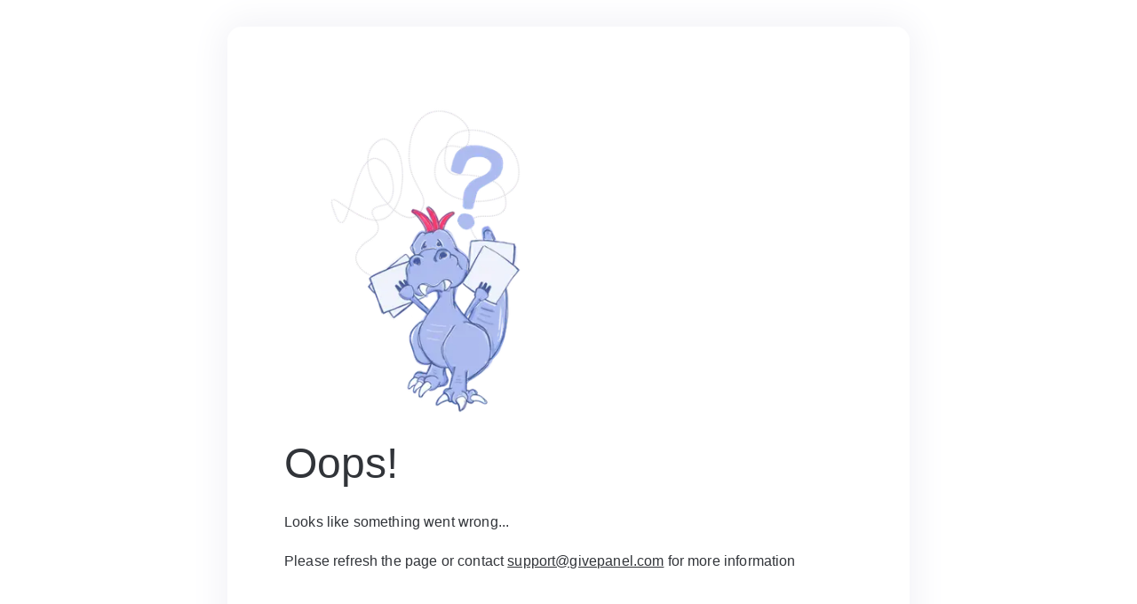

--- FILE ---
content_type: text/html; charset=utf-8
request_url: https://givp.nl/erf/Ah1xCyoM
body_size: 1743
content:
<!DOCTYPE html><html lang="en"><head><meta charSet="utf-8"/><meta name="viewport" content="width=device-width"/><meta name="next-head-count" content="2"/><link rel="preconnect" href="https://use.typekit.net" crossorigin /><link rel="preload" href="/_next/static/css/d16c3df12fd9000b.css" as="style"/><link rel="stylesheet" href="/_next/static/css/d16c3df12fd9000b.css" data-n-g=""/><link rel="preload" href="/_next/static/css/79c87d4c29c39959.css" as="style"/><link rel="stylesheet" href="/_next/static/css/79c87d4c29c39959.css" data-n-p=""/><noscript data-n-css=""></noscript><script defer="" nomodule="" src="/_next/static/chunks/polyfills-42372ed130431b0a.js"></script><script src="/_next/static/chunks/webpack-36d12a75f0098f30.js" defer=""></script><script src="/_next/static/chunks/framework-6d28727e634f0245.js" defer=""></script><script src="/_next/static/chunks/main-da02a475f27ff2db.js" defer=""></script><script src="/_next/static/chunks/pages/_app-f45870a636eff305.js" defer=""></script><script src="/_next/static/chunks/9d81796d-f37c5b30cbeca064.js" defer=""></script><script src="/_next/static/chunks/086d643d-ad91e2eaa699691c.js" defer=""></script><script src="/_next/static/chunks/413-a2a83cbf6271205d.js" defer=""></script><script src="/_next/static/chunks/615-cac3378411c5ff0e.js" defer=""></script><script src="/_next/static/chunks/623-8b10389bb37e5233.js" defer=""></script><script src="/_next/static/chunks/9-5c801160c15c21aa.js" defer=""></script><script src="/_next/static/chunks/547-c9762b857704afd3.js" defer=""></script><script src="/_next/static/chunks/299-b4d9fe194d744259.js" defer=""></script><script src="/_next/static/chunks/137-b877f475840f9dcc.js" defer=""></script><script src="/_next/static/chunks/354-f617fcaa6670f0ec.js" defer=""></script><script src="/_next/static/chunks/pages/register/%5BFormId%5D-20360fb44a04a865.js" defer=""></script><script src="/_next/static/-CojOB9wi5yXKHvXS_CW9/_buildManifest.js" defer=""></script><script src="/_next/static/-CojOB9wi5yXKHvXS_CW9/_ssgManifest.js" defer=""></script><style data-href="https://use.typekit.net/eca0wpu.css">@import url("https://p.typekit.net/p.css?s=1&k=eca0wpu&ht=tk&f=41011.41013&a=120142247&app=typekit&e=css");@font-face{font-family:"heebo";src:url("https://use.typekit.net/af/6d5979/00000000000000007735b83d/30/l?primer=7cdcb44be4a7db8877ffa5c0007b8dd865b3bbc383831fe2ea177f62257a9191&fvd=n4&v=3") format("woff2"),url("https://use.typekit.net/af/6d5979/00000000000000007735b83d/30/d?primer=7cdcb44be4a7db8877ffa5c0007b8dd865b3bbc383831fe2ea177f62257a9191&fvd=n4&v=3") format("woff"),url("https://use.typekit.net/af/6d5979/00000000000000007735b83d/30/a?primer=7cdcb44be4a7db8877ffa5c0007b8dd865b3bbc383831fe2ea177f62257a9191&fvd=n4&v=3") format("opentype");font-display:auto;font-style:normal;font-weight:400;font-stretch:normal}@font-face{font-family:"heebo";src:url("https://use.typekit.net/af/3bd527/00000000000000007735b844/30/l?primer=7cdcb44be4a7db8877ffa5c0007b8dd865b3bbc383831fe2ea177f62257a9191&fvd=n7&v=3") format("woff2"),url("https://use.typekit.net/af/3bd527/00000000000000007735b844/30/d?primer=7cdcb44be4a7db8877ffa5c0007b8dd865b3bbc383831fe2ea177f62257a9191&fvd=n7&v=3") format("woff"),url("https://use.typekit.net/af/3bd527/00000000000000007735b844/30/a?primer=7cdcb44be4a7db8877ffa5c0007b8dd865b3bbc383831fe2ea177f62257a9191&fvd=n7&v=3") format("opentype");font-display:auto;font-style:normal;font-weight:700;font-stretch:normal}.tk-heebo{font-family:"heebo",sans-serif}</style></head><body><a tabindex="0" class="hidden" href="#main-form">Skip to content</a><div id="__next"><div class="form-container registration-form" data-testid="registration-container"><div class="slide" style="position:relative"><img alt="givepanel" loading="lazy" width="350" height="400" decoding="async" data-nimg="1" style="color:transparent" srcSet="/_next/image?url=%2Fstatic%2Fconfused-dinosaur-small.png&amp;w=384&amp;q=75 1x, /_next/image?url=%2Fstatic%2Fconfused-dinosaur-small.png&amp;w=750&amp;q=75 2x" src="/_next/image?url=%2Fstatic%2Fconfused-dinosaur-small.png&amp;w=750&amp;q=75"/><style data-emotion="css 1psqnn8">.css-1psqnn8{margin:0;font-family:"Roboto","Helvetica","Arial",sans-serif;font-weight:400;font-size:3rem;line-height:1.167;letter-spacing:0em;margin-bottom:24px;}</style><h3 class="MuiTypography-root MuiTypography-h3 css-1psqnn8">Oops!</h3><style data-emotion="css 1bhvlu1">.css-1bhvlu1{margin:0;font-family:"Roboto","Helvetica","Arial",sans-serif;font-weight:400;font-size:1rem;line-height:1.75;letter-spacing:0.00938em;margin-bottom:16px;}</style><h6 class="MuiTypography-root MuiTypography-subtitle1 css-1bhvlu1">Looks like something went wrong...</h6><style data-emotion="css 1bhvlu1">.css-1bhvlu1{margin:0;font-family:"Roboto","Helvetica","Arial",sans-serif;font-weight:400;font-size:1rem;line-height:1.75;letter-spacing:0.00938em;margin-bottom:16px;}</style><h6 class="MuiTypography-root MuiTypography-subtitle1 css-1bhvlu1">Please refresh the page or contact <style data-emotion="css 1cik1k3">.css-1cik1k3{-webkit-text-decoration:underline;text-decoration:underline;color:inherit;}.css-1cik1k3:hover{text-decoration-color:inherit;}</style><style data-emotion="css 1i1yl23">.css-1i1yl23{margin:0;font:inherit;color:inherit;-webkit-text-decoration:underline;text-decoration:underline;color:inherit;}.css-1i1yl23:hover{text-decoration-color:inherit;}</style><a class="MuiTypography-root MuiTypography-inherit MuiLink-root MuiLink-underlineAlways css-1i1yl23" href="mailto:support@givepanel">support@givepanel.com</a> for more information</h6></div></div></div><script id="__NEXT_DATA__" type="application/json">{"props":{"pageProps":{"shortUrlId":"","formSettings":{},"campaign":null,"fundraiserSettings":null,"externalIntegrations":null,"platformSpecificSettings":null,"charity":null,"fundraiserId":"","today":1769222581659,"justGivingEventId":null,"justGivingCampaignId":null,"marketingSource":"","fbc":"","sessionId":"","sessionToken":""},"__N_SSP":true},"page":"/register/[FormId]","query":{"FormId":"Ah1xCyoM"},"buildId":"-CojOB9wi5yXKHvXS_CW9","isFallback":false,"gssp":true,"scriptLoader":[]}</script></body></html>

--- FILE ---
content_type: application/javascript; charset=UTF-8
request_url: https://givp.nl/_next/static/chunks/299-b4d9fe194d744259.js
body_size: 17257
content:
(self.webpackChunk_N_E=self.webpackChunk_N_E||[]).push([[299],{4892:function(e,r,a){"use strict";var i=a(52322),o=a(96577),t=a.n(o);a(2784),r.Z=e=>{let{logoUrl:r,charityName:a}=e;return r?(0,i.jsx)(t(),{style:{borderRadius:"4px",objectFit:"scale-down"},priority:!0,className:"ms-auto",height:100,width:190,src:r,alt:"".concat(a," logo")}):null}},75563:function(e,r,a){"use strict";var i=a(52322);a(2784);var o=a(98614),t=a(63955),n=a(78610),s=a(6640),d=a(16619),u=a(37691),l=a(14204),c=a(76385),m=a(21429),y=a(23925),p=a(43759);let f={"&:hover":{backgroundColor:"rgba(0, 0, 0, 0.1)"},"&:focus":{boxShadow:"0 0 0 3px rgba(21, 156, 228, 0.4)"},"&:active":{transform:"scale(0.98)"}};r.Z=e=>{var r,a;let{tickOptinByDefault:h,displayOptinAsCheckbox:g,fields:b,marketingText:v,displayCheckboxOptions:k}=e,{t:F}=(0,o.$G)(),{formState:w,control:P,clearErrors:N}=(0,t.Gc)(),{errors:E}=w,S=b.find(e=>"Email"===e.label),A=b.find(e=>"Post"===e.label),T=b.find(e=>"Phone"===e.label),L=b.find(e=>"SMS"===e.label),z=A&&!(null==A?void 0:A.hiddenIf),M=T&&!(null==T?void 0:T.hiddenIf),C=L&&!(null==L?void 0:L.hiddenIf),Y=S&&!(null==S?void 0:S.hiddenIf);return(0,i.jsxs)(n.Z,{children:[g&&k&&(0,i.jsxs)(i.Fragment,{children:[(z||M||C)&&(0,i.jsx)("p",{"data-testid":"form-marketing",className:"small text-muted",style:{fontSize:"16px",color:"#334155",marginTop:0,marginBottom:"12px",lineHeight:"150%"},children:v}),(0,i.jsx)(n.Z,{children:(0,i.jsxs)(m.Z,{justifyContent:"left",direction:"column",children:[Y&&(0,i.jsx)(t.Qr,{name:"optinEmail",control:P,render:e=>{let{field:r}=e;return(0,i.jsx)(u.Z,{control:(0,i.jsx)(l.Z,{...r,"aria-labelledby":"optinEmail","data-testid":"form-optin-email",id:"optedIn-email",name:"marketingGroup",value:"1",defaultChecked:h,onChange:e=>{r.onChange(e)}}),label:(0,i.jsx)(c.Z,{variant:"body2",id:"optinEmail",sx:{fontSize:"16px",color:"#334155 !important",fontWeight:400,lineHeight:"150%",letterSpacing:"0px"},children:z||M||C?F("fields.email"):v})})}}),z&&(0,i.jsx)(t.Qr,{name:"optinPost",control:P,render:e=>{let{field:r}=e;return(0,i.jsx)(u.Z,{control:(0,i.jsx)(l.Z,{...r,"aria-labelledby":"optinPost","data-testid":"form-optin-post",id:"optedIn-post",name:"marketingGroup",value:"1",defaultChecked:h,onChange:e=>r.onChange(e)}),label:(0,i.jsx)(c.Z,{variant:"body2",id:"optinPost",sx:{fontSize:"16px",color:"#334155 !important",fontWeight:400,lineHeight:"150%",letterSpacing:"0px"},children:F("fields.post")})})}}),M&&(0,i.jsx)(t.Qr,{name:"optinPhone",control:P,render:e=>{let{field:r}=e;return(0,i.jsx)(u.Z,{control:(0,i.jsx)(l.Z,{...r,"aria-labelledby":"optinPhone","data-testid":"form-optin-phone",id:"optedIn-phone",name:"marketingGroup",value:"1",defaultChecked:h,onChange:e=>r.onChange(e)}),label:(0,i.jsx)(c.Z,{variant:"body2",id:"optinPhone",sx:{fontSize:"16px",color:"#334155 !important",fontWeight:400,lineHeight:"150%",letterSpacing:"0px"},children:F("fields.phone")})})}}),C&&(0,i.jsx)(t.Qr,{name:"optinSms",control:P,render:e=>{let{field:r}=e;return(0,i.jsx)(u.Z,{control:(0,i.jsx)(l.Z,{...r,"aria-labelledby":"optinSms","data-testid":"form-optin-sms",id:"optedIn-sms",name:"marketingGroup",value:"1",defaultChecked:h,onChange:e=>r.onChange(e)}),label:(0,i.jsx)(c.Z,{variant:"body2",id:"optinSms",sx:{fontSize:"16px",color:"#334155 !important",fontWeight:400,lineHeight:"150%",letterSpacing:"0px"},children:F("fields.SMS")})})}})]})})]}),g&&!k&&(0,i.jsx)(n.Z,{children:(0,i.jsx)(t.Qr,{name:"marketingGroup",control:P,render:e=>{let{field:r}=e;return(0,i.jsx)(u.Z,{value:"top",sx:{alignItems:"flex-start"},control:(0,i.jsx)(l.Z,{...r,"aria-labelledby":"optinCheckbox","data-testid":"form-optin-checkbox",defaultChecked:!!h,id:"optedIn-checkbox",name:"marketingGroup",value:"1",sx:{marginTop:-1},onChange:e=>r.onChange(e)}),label:(0,i.jsx)(c.Z,{variant:"body2",id:"optinCheckbox",sx:{fontSize:"16px",color:"#334155 !important",fontWeight:400,lineHeight:"150%",letterSpacing:"0px"},children:v})})}})}),!g&&(0,i.jsxs)(y.Z,{children:[(0,i.jsxs)(n.Z,{row:!0,sx:{justifyContent:"left"},children:[(0,i.jsx)(c.Z,{id:"optinRadio","data-testid":"form-marketing",children:v}),(0,i.jsx)(t.Qr,{name:"marketingGroup",control:P,render:e=>{let{field:r}=e;return(0,i.jsxs)(d.Z,{...r,row:!0,sx:{mt:1},value:r.value||"","aria-labelledby":"optinRadio","aria-describedby":"optedInError",name:"optinRadio",onChange:e=>{N("marketingGroup"),r.onChange(e)},children:[(0,i.jsx)(u.Z,{...r,"data-testid":"form-optin-radio-yes",id:"optedIn-yes",name:"marketingGroup",value:"yes",control:(0,i.jsx)(s.Z,{sx:f,role:"radio"}),label:F("form.yes")}),(0,i.jsx)(u.Z,{...r,"data-testid":"form-optin-radio-no",id:"optedIn-no",name:"marketingGroup",value:"no",control:(0,i.jsx)(s.Z,{sx:f,role:"radio"}),label:F("form.no")})]})}})]}),(0,i.jsx)(p.Z,{id:"optedInError",field:"optin",showError:!!(null===(r=E.marketingGroup)||void 0===r?void 0:r.message),error:F("".concat(null===(a=E.marketingGroup)||void 0===a?void 0:a.message))})]})]})}},66859:function(e,r,a){"use strict";var i=a(52322),o=a(23925),t=a(76385),n=a(97729),s=a.n(n),d=a(96577),u=a.n(d),l=a(2784),c=a(58989),m=a(8049),y=a(4892);r.Z=e=>{let{style:r,fundraiserSettings:a,children:n}=e,{allFormData:d}=(0,l.useContext)(m.t),{charity:p}=(0,l.useContext)(c.L),[f,h]=(0,l.useState)(!1);(0,l.useEffect)(()=>{h(window.parent!==window||window.self!==window.top)},[]);let{logoUrl:g,linkPreviewImageUrl:b,greeting:v,title:k,type:F}=d||{},w=(null==a?void 0:a.image)||"",P=(null==a?void 0:a.logo)||"",N=(null==a?void 0:a.title)||"",E=g||P,S=null==p?void 0:p.name;(null==p?void 0:p.displayName)&&(S=null==p?void 0:p.displayName);let A="pre"===F?k:"Thank you for supporting us!";return S&&(A="".concat(S," - Thank you for supporting us!")),N&&(A=N),(0,i.jsxs)("div",{className:"".concat(f?"iframe-container":"form-container"," registration-form ").concat(r),"data-testid":"registration-container",children:[(0,i.jsxs)(s(),{children:[(0,i.jsx)("title",{children:A}),(0,i.jsx)("link",{rel:"shortcut icon",href:"/static/favicon.png"}),(0,i.jsx)("meta",{property:"og:image",content:b||w}),(0,i.jsx)("meta",{property:"og:url",content:"givp.nl/".concat(null==d?void 0:d.shortUrlId)}),(0,i.jsx)("meta",{property:"og:type",content:"".concat(null==d?void 0:d.shortUrlId)}),(0,i.jsx)("meta",{property:"og:title",content:k}),(0,i.jsx)("meta",{property:"og:description",content:"".concat(v)})]}),(0,i.jsxs)("div",{className:"slide",children:[(0,i.jsx)(o.Z,{component:"div",mt:2,textAlign:"center",children:E&&!f&&(0,i.jsx)(y.Z,{logoUrl:E,charityName:S})}),!f&&(0,i.jsx)(t.Z,{variant:"subtitle3",mb:2,sx:{color:"#64748B",fontSize:"16px",fontWeight:400,lineHeight:"150%",letterSpacing:"0px",textAlign:"center"},children:(0,i.jsx)("span",{children:(null==p?void 0:p.displayName)||(null==p?void 0:p.name)})}),n]}),!f&&N&&(0,i.jsx)("footer",{children:(0,i.jsxs)(o.Z,{display:"flex",justifyContent:"center",alignItems:"center",mb:3,mt:2,children:[(0,i.jsx)(u(),{style:{verticalAlign:"middle",borderRadius:"8px"},src:"/static/logo.svg",alt:"givepanel",width:30,height:30}),(0,i.jsx)(t.Z,{variant:"body2",ml:1,children:"Powered by GivePanel"})]})})]})}},99366:function(e,r,a){"use strict";a.d(r,{V:function(){return o}});var i=a(41712);let o=(0,a(44781).ZP)(i.Z)(e=>{let{theme:r}=e;return{width:"100%",textTransform:"none",minHeight:"56px",fontWeight:"bold",letterSpacing:"0px",color:"#FFF","&:hover":{color:"#FFF"},"@media (forced-colors: active)":{"&&.Mui-focusVisible":{outline:"2px solid rgba(0, 0, 0, 0.5)",borderRadius:7,boxShadow:"0 0 0 3px rgba(0, 0, 0, 1)"},"&&:hover":{outline:"2px solid rgba(0, 0, 0, 0.5)",borderRadius:7,boxShadow:"0 0 0 3px rgba(0, 0, 0, 1)"}},"@media (prefers-contrast: forced)":{"&&.Mui-focusVisible":{outline:"2px solid rgba(0, 0, 0, 0.5)",borderRadius:7,boxShadow:"0 0 0 3px rgba(0, 0, 0, 1)"},"&&:hover":{outline:"2px solid rgba(0, 0, 0, 0.5)",borderRadius:7,boxShadow:"0 0 0 3px rgba(0, 0, 0, 1)"}}}})},43759:function(e,r,a){"use strict";var i=a(52322),o=a(90492),t=a(50786);r.Z=e=>{let{error:r,showError:a,field:n,id:s}=e;return(0,i.jsx)(o.Z,{id:s,error:!0,"data-testid":"invalid-field-".concat(n),"aria-live":"polite",children:a&&(0,i.jsxs)(i.Fragment,{children:[(0,i.jsx)(t.Z,{sx:{fontSize:15,verticalAlign:"text-bottom",marginRight:"5px"}}),r]})})}},54618:function(e,r){"use strict";r.Z=e=>({setItem:(r,a)=>{if(!e){localStorage.setItem(r,a);return}let i=localStorage.getItem(e),o=i?JSON.parse(i):{};o[r]=a,localStorage.setItem(e,JSON.stringify(o))},removeItem:r=>{if(!e){localStorage.removeItem(r);return}let a=localStorage.getItem(e),i=a?JSON.parse(a):{};r in i&&delete i[r],localStorage.setItem(e,JSON.stringify(i)),"{}"===localStorage.getItem(e)&&localStorage.removeItem(e)},getItem:r=>{if(!e)return localStorage.getItem(r);let a=localStorage.getItem(e),i=a?JSON.parse(a):{};return void 0!==i[r]?i[r]:null},clear:()=>localStorage.clear()})},73257:function(e,r,a){"use strict";a.d(r,{Z:function(){return w}});var i=a(24991),o=a(98614),t=JSON.parse('{"translation":{"form":{"fillFields":"Please complete the fields below:","closedFormMessage":"This form is locked because we have already received a submission","registrationEnded":"This registration form is now closed","greeting":"Hi","yes":"Yes","no":"No","submit":"Submit","submitAndCreateFundraiser":"Activate your Fundraiser on Facebook","submitIDonateFundraiser":"Activate your Fundraiser on iDonate","submitGoFundMeFundraiser":"Activate your Fundraiser on GoFundMe","submitWithoutActivation":"Register and create your fundraiser later","submitJustGivingFundraiser":"Activate your Fundraiser on JustGiving","submitFundraiser":"Activate your Fundraiser","activeFundraiserLater":"Activate your Fundraiser Later","areYouSure":"Are you sure?","activateJustGivingFundraiser":"You can activate a fundraiser on JustGiving, and then choose when other people see it.","justGivingVisibility":"Your fundraiser will not be seen by others until you share it.","hugeDifference":"Activating your fundraiser now will make a huge difference to our charity","donationMessage":"Facebook ensure that 100% of your donations benefit our cause. Other ","adminFee":"fundraising sites deduct admin fees.","thanksForSubmitting":"Thanks for submitting your details!","youChoseNotToActivate":"You chose not to activate your fundraiser yet.","copyFundraiserLink":"Copy your Fundraiser Link below.","youWillNeedIt":"You\'ll need it to activate your fundraiser later!","copyFundraiserLinkButton":"Copy Fundraiser Link","feedbackNotActive":"Your fundraiser has not been activated","feedbackChoseNo":"You submitted your details. But chose not to activate your fundraiser yet","feedbackPromptFeedback":"How can we help you in deciding to activate it?","feedbackButton":"Submit Feedback","feedbackButtonThanks":"Thank you for your feedback!","feedbackButtonError":"Error saving your feedback - please try again or contact support@givepanel.com"},"justGiving":{"SuccessMessageHeader":"You are nearly done! ❤️","SuccessMessageBody":"Your fundraiser is almost ready to go. Just click on the button below to complete activation. \uD83D\uDC47","SuccessMessageButton":"Complete activation"},"customFundraiser":{"editLater":"You can edit your fundraiser later","submit":"Continue with Facebook","duplicateFundraiser":"You have already created this fundraiser!","visitFundraisersPage":"Try visiting your fundraisers page to see your fundraiser","viewFundraisers":"View fundraisers","visitFundraiser":"Visit your fundraiser","claimFundraiser":"Claim your fundraiser now!","activateJustGivingFundraiser":"Activate your Fundraiser on JustGiving","noPermissions":"Oh no! We could not create your fundraiser. We need you to accept GivePanel permissions. Please click below to try again...","tryAgain":"Try again now","tryAgainClick":"Click here to try again","errorTitle":"Could not create your fundraiser","manualSetup":"Or set up your fundraiser manually","generalError":"Oh no! We could not create your fundraiser. Please try again later.","postcodeError1":"We could not create your fundraiser because your postcode was not in","postcodeError2":"We can only accept fundraisers from","privacyPolicy":"Is my personal information secure?","createFundraiserEditLater":"This will create your fundraiser on Facebook. You can edit the image and title later"},"loading":{"creating":"Creating your fundraiser...","quote1":"This will only take a minute...","quote2":"Patience is a virtue...","quote3":"Won\'t be long now..."},"fields":{"name":"Name","firstName":"First name","lastName":"Last name","fullName":"Your name if different to Facebook name","email":"E-Mail","post":"Post","phone":"Phone","SMS":"SMS","facebookName":"Facebook profile name (optional)","address1":"First line of address","address2":"Second line of address (optional)","state":"State","city":"City or Town","zip":"Postcode","country":"Country","phoneNumber":"Phone number","optional":"(optional)","required":"(required)","birthDate":"Birth date","lookupPostcode":"Address","postcodeLookupLink":"Lookup postcode","postcodeManualLink":"Enter address manually","clearAddress":"Clear address details","fullname":"Your name if different to Facebook name","relationship":"Relationship to the deceased","additionalField":"Book of Remembrance","emailAddress":"Email address","yourName":"Name","additionalFieldText":"Would you like to add a message for the Book of Remembrance?","dod":"Passed away on","dodText":"Please add the date your loved one passed away","birthday":"Deceased Birthday","title":"Fundraising title & name","titleOptions":{"memory":"In Memory of","tribute":"In Tribute of","honour":"In Honour of"},"fundraiserLoadingMessage":"Loading message for setting up in memory facebook page","fundraiserDescription":"About description","coverPhoto":"Fundraiser cover photo"},"placeholders":{"firstName":"Enter first name","lastName":"Enter last name","yourFirstName":"Your first name","yourLastName":"Your last name","email":"Enter email address","city":"Enter city or town","facebookName":"Enter Facebook profile name","address1":"Enter first line of address","address2":"Enter suburb","phone":"Enter phone number","state":"Enter state","zip":"Enter postcode","lookupPostcode":"Enter postcode to find address","selectOption":"Select an option","enterMessage":"Enter a message...","successButton":"Visit our website","emailAddress":"Your email address","theirFirstName":"Enter their first name","theirLastName":"Enter their last name","yourDetails":"Your Details","additionalField":"Enter a message...","birthday":"Please add your loved one\'s birthday","additionalInfoTitle":"Please fill in some additional details","linkPreviewText":"Thank you for supporting us","fundraiserDescription":"In memory of [Firstname /] [Lastname /] I have created this page as a place for everyone to share memories, leave messages and make donations to remember the many things that made our loved ones special"},"errors":{"firstName":"First name is required","lastName":"Last name is required","email":"Email is required","emailInvalid":"Please enter a valid email address","city":"City is required","address1":"First line of address is required","address2":"Suburb is required","state":"State is required","zip":"Postcode is required","postcodeLookup":"Please search for a postcode","dropdown":"Please select an option","country":"Please select a country","additionalDropdown":"Please select an option","optinRadio":"Please select an option","addressSelected":"Please select an address","genericError":"An error ocurred while trying to save your response, please try again later","noFormFound":"An error ocurred while trying to save your response, please contact support@givepanel.com with error code NF00","undefined":"An error ocurred while trying to save your response, please try again later","alreadyRegistered":"This email is already registered for the event. Please contact the event organiser for support","alreadyRegisteredFacebook":"This email or Facebook account is already registered for the event. Please contact the event organiser for support","enterMessage":"Please enter a message","inMemoryBirthday":"Please enter your loved ones birthday","inMemoryDod":"Please enter the date your loved one passed away","phone":"Please enter a valid phone number","yourFirstName":"Your first name is required","yourLastName":"Your last name is required"}}}'),n=JSON.parse('{"translation":{"form":{"fillFields":"Please complete the fields below:","closedFormMessage":"This form is locked because we have already received a submission","registrationEnded":"This registration form is now closed","greeting":"Hey","yes":"Yes","no":"No","submit":"Submit","submitAndCreateFundraiser":"Activate your Fundraiser on Facebook","submitIDonateFundraiser":"Activate your Fundraiser on iDonate","submitGoFundMeFundraiser":"Activate your Fundraiser on GoFundMe","submitWithoutActivation":"Register and create your fundraiser later","submitJustGivingFundraiser":"Activate your Fundraiser on JustGiving","submitFundraiser":"Activate your Fundraiser","activeFundraiserLater":"Activate your Fundraiser Later","areYouSure":"Are you sure?","activateJustGivingFundraiser":"You can activate a fundraiser on JustGiving, and then choose when other people see it.","justGivingVisibility":"Your fundraiser will not be seen by others until you share it.","hugeDifference":"Activating your fundraiser now will make a huge difference to our charity","donationMessage":"Facebook ensure that 100% of your donations benefit our cause. Other ","adminFee":"fundraising sites deduct admin fees.","thanksForSubmitting":"Thanks for submitting your details!","youChoseNotToActivate":"You chose not to activate your fundraiser yet.","copyFundraiserLink":"Copy your Fundraiser Link below.","youWillNeedIt":"You\'ll need it to activate your fundraiser later!","copyFundraiserLinkButton":"Copy Fundraiser Link","feedbackNotActive":"Your fundraiser has not been activated","feedbackChoseNo":"You submitted your details. But chose not to activate your fundraiser yet","feedbackPromptFeedback":"How can we help you in deciding to activate it?","feedbackButton":"Submit Feedback","feedbackButtonThanks":"Thank you for your feedback!","feedbackButtonError":"Error saving your feedback - please try again or contact support@givepanel.com"},"justGiving":{"SuccessMessageHeader":"You are nearly done! ❤️","SuccessMessageBody":"Your fundraiser is almost ready to go. Just click on the button below to complete activation. \uD83D\uDC47","SuccessMessageButton":"Complete activation"},"customFundraiser":{"editLater":"You can edit your fundraiser later","submit":"Continue with Facebook","duplicateFundraiser":"You have already created this fundraiser!","visitFundraisersPage":"Try visiting your fundraisers page to see your fundraiser","viewFundraisers":"View fundraisers","visitFundraiser":"Visit your fundraiser","claimFundraiser":"Claim your fundraiser now!","activateJustGivingFundraiser":"Activate your Fundraiser on JustGiving","noPermissions":"Oh no! We could not create your fundraiser. We need you to accept GivePanel permissions. Please click below to try again...","tryAgain":"Try again now","tryAgainClick":"Click here to try again","errorTitle":"Could not create your fundraiser","manualSetup":"Or set up your fundraiser manually","generalError":"Oh no! We could not create your fundraiser. Please try again later.","postcodeError1":"We could not create your fundraiser because your postcode was not in the","postcodeError2":"We can only accept fundraisers from the","privacyPolicy":"Is my personal information secure?","createFundraiserEditLater":"This will create your fundraiser on Facebook. You can edit the image and title later"},"loading":{"creating":"Creating your fundraiser...","quote1":"This will only take a minute...","quote2":"Patience is a virtue...","quote3":"Won\'t be long now..."},"fields":{"name":"Name","firstName":"First name","lastName":"Last name","fullName":"Your name if different to Facebook name","email":"E-Mail","post":"Post","phone":"Phone","SMS":"SMS","facebookName":"Facebook profile name (optional)","address1":"First line of address","address2":"Second line of address (optional)","state":"County","city":"City or Town","zip":"Postcode","country":"Country","phoneNumber":"Phone number","optional":"(optional)","required":"(required)","birthDate":"Birth date","lookupPostcode":"Address","postcodeLookupLink":"Lookup postcode","postcodeManualLink":"Enter address manually","clearAddress":"Clear address details","fullname":"Your name if different to Facebook name","relationship":"Relationship to the deceased","additionalField":"Book of Remembrance","emailAddress":"Email address","yourName":"Name","additionalFieldText":"Would you like to add a message for the Book of Remembrance?","dod":"Passed away on","dodText":"Please add the date your loved one passed away","birthday":"Deceased Birthday","title":"Fundraising title & name","titleOptions":{"memory":"In Memory of","tribute":"In Tribute of","honour":"In Honour of"},"fundraiserLoadingMessage":"Loading message for setting up in memory facebook page","fundraiserDescription":"About description","coverPhoto":"Fundraiser cover photo"},"placeholders":{"firstName":"Enter first name","lastName":"Enter last name","yourFirstName":"Your first name","yourLastName":"Your last name","email":"Enter email address","city":"Enter city or town","facebookName":"Enter Facebook profile name","address1":"Enter first line of address","address2":"Enter second line of address","phone":"Enter phone number","state":"Enter county","zip":"Enter postcode","lookupPostcode":"Enter postcode to find address","selectOption":"Select an option","enterMessage":"Enter a message...","successButton":"Visit our website","emailAddress":"Your email address","theirFirstName":"Enter their first name","theirLastName":"Enter their last name","yourDetails":"Your Details","additionalField":"Enter a message...","birthday":"Please add your loved one\'s birthday","additionalInfoTitle":"Please fill in some additional details","linkPreviewText":"Thank you for supporting us","fundraiserDescription":"In memory of [Firstname /] [Lastname /] I have created this page as a place for everyone to share memories, leave messages and make donations to remember the many things that made our loved ones special"},"errors":{"firstName":"First name is required","lastName":"Last name is required","email":"Email is required","emailInvalid":"Please enter a valid email address","city":"City is required","address1":"First line of address is required","state":"County is required","zip":"Postcode is required","postcodeLookup":"Please search for a postcode","dropdown":"Please select an option","country":"Please select a country","additionalDropdown":"Please select an option","optinRadio":"Please select an option","addressSelected":"Please select an address","genericError":"An error ocurred while trying to save your response, please try again later","noFormFound":"An error ocurred while trying to save your response, please contact support@givepanel.com with error code NF00","undefined":"An error ocurred while trying to save your response, please try again later","alreadyRegistered":"This email is already registered for the event. Please contact the event organiser for support","alreadyRegisteredFacebook":"This email or Facebook account is already registered for the event. Please contact the event organiser for support","enterMessage":"Please enter a message","inMemoryBirthday":"Please enter your loved ones birthday","inMemoryDod":"Please enter the date your loved one passed away","phone":"Please enter a valid phone number","restrictCountry":"We can only accept addresses that are in the United Kingdom. Please contact the event organiser for support.","yourFirstName":"Your first name is required","yourLastName":"Your last name is required"}}}'),s=JSON.parse('{"translation":{"form":{"fillFields":"Please complete the fields below:","facebookName":"Facebook profilnavn (valgfrit)","closedFormMessage":"This form is locked because we have already received a submission","registrationEnded":"This registration form is now closed","greeting":"Hi","submit":"Indsend","yes":"Ja","no":"Nej","submitAndCreateFundraiser":"Activate your Fundraiser on Facebook","submitIDonateFundraiser":"Activate your Fundraiser on iDonate","submitGoFundMeFundraiser":"Activate your Fundraiser on GoFundMe","submitWithoutActivation":"Register and create your fundraiser later","submitJustGivingFundraiser":"Activate your Fundraiser on JustGiving","submitFundraiser":"Activate your Fundraiser","activeFundraiserLater":"Activate your Fundraiser Later","areYouSure":"Are you sure?","activateJustGivingFundraiser":"You can activate a fundraiser on JustGiving, and then choose when other people see it.","justGivingVisibility":"Your fundraiser will not be seen by others until you share it.","hugeDifference":"Activating your fundraiser now will make a huge difference to our charity","donationMessage":"Facebook ensure that 100% of your donations benefit our cause. Other ","adminFee":"fundraising sites deduct admin fees.","thanksForSubmitting":"Thanks for submitting your details!","youChoseNotToActivate":"You chose not to activate your fundraiser yet.","copyFundraiserLink":"Copy your Fundraiser Link below.","youWillNeedIt":"You\'ll need it to activate your fundraiser later!","copyFundraiserLinkButton":"Copy Fundraiser Link","feedbackNotActive":"Your fundraiser has not been activated","feedbackChoseNo":"You submitted your details. But chose not to activate your fundraiser yet","feedbackPromptFeedback":"How can we help you in deciding to activate it?","feedbackButton":"Submit Feedback","feedbackButtonThanks":"Thank you for your feedback!","feedbackButtonError":"Error saving your feedback - please try again or contact support@givepanel.com"},"justGiving":{"SuccessMessageHeader":"You are nearly done! ❤️","SuccessMessageBody":"Your fundraiser is almost ready to go. Just click on the button below to complete activation. \uD83D\uDC47","SuccessMessageButton":"Complete activation"},"customFundraiser":{"editLater":"You can edit your fundraiser later","submit":"Continue with Facebook","duplicateFundraiser":"You have already created this fundraiser!","visitFundraisersPage":"Try visiting your fundraisers page to see your fundraiser","viewFundraisers":"View fundraisers","visitFundraiser":"Visit your fundraiser","claimFundraiser":"Claim your fundraiser now!","activateJustGivingFundraiser":"Activate your Fundraiser on JustGiving","noPermissions":"Oh no! We could not create your fundraiser. We need you to accept GivePanel permissions. Please click below to try again...","tryAgain":"Try again now","tryAgainClick":"Click here to try again","errorTitle":"Could not create your fundraiser","manualSetup":"Or set up your fundraiser manually","generalError":"Oh no! We could not create your fundraiser. Please try again later.","postcodeError1":"We could not create your fundraiser because your postcode was not in","postcodeError2":"We can only accept fundraisers from","privacyPolicy":"Is my personal information secure?","createFundraiserEditLater":"This will create your fundraiser on Facebook. You can edit the image and title later"},"loading":{"creating":"Creating your fundraiser...","quote1":"This will only take a minute...","quote2":"Patience is a virtue...","quote3":"Won\'t be long now..."},"fields":{"name":"Navn","firstName":"Fornavn","lastName":"Efternavn","fullName":"Your name if different to Facebook name","facebookName":"Facebook profilnavn (valgfrit)","email":"E-Mail","post":"Post","phone":"Phone","SMS":"SMS","submit":"Indsend","address1":"Adresse","address2":"Anden adresselinje (valgfrit)","city":"By","state":"Region","zip":"Postnummer","country":"Land","phoneNumber":"Telefonnummer","optional":"(optional)","required":"(required)","birthDate":"F\xf8dselsdato (valgfrit)","lookupPostcode":"Address","postcodeLookupLink":"Lookup postcode","postcodeManualLink":"Enter address manually","clearAddress":"Clear address details","fullname":"Your name if different to Facebook name","relationship":"Relationship to the deceased","additionalField":"Book of Remembrance","emailAddress":"Email address","yourName":"Name","additionalFieldText":"Would you like to add a message for the Book of Remembrance?","dod":"Passed away on","dodText":"Please add the date your loved one passed away","birthday":"Deceased Birthday","title":"Fundraising title & name","titleOptions":{"memory":"In Memory of","tribute":"In Tribute of","honour":"In Honour of"},"fundraiserLoadingMessage":"Loading message for setting up in memory facebook page","fundraiserDescription":"About description","coverPhoto":"Fundraiser cover photo"},"placeholders":{"firstName":"Indtast fornavn","lastName":"Indtast efternavn","yourFirstName":"Dit fornavn","yourLastName":"Dit efternavn","email":"Indtast email-adresse","city":"Indtast by","facebookName":"Indtast Facebook profilnavn","address1":"Indtast adresse","address2":"Indtast anden adresselinje","phone":"Indtast telefonnummer","state":"Indtast region","zip":"Indtast postnummer","lookupPostcode":"Enter postcode to find address","selectOption":"Select an option","enterMessage":"Enter a message...","successButton":"Visit our website","emailAddress":"Your email address","theirFirstName":"Enter their first name","theirLastName":"Enter their last name","yourDetails":"Your Details","additionalField":"Enter a message...","birthday":"Please add your loved one\'s birthday","additionalInfoTitle":"Please fill in some additional details","linkPreviewText":"Thank you for supporting us","fundraiserDescription":"In memory of [Firstname /] [Lastname /] I have created this page as a place for everyone to share memories, leave messages and make donations to remember the many things that made our loved ones special"},"errors":{"firstName":"First name is required","lastName":"Last name is required","email":"Email is required","emailInvalid":"Please enter a valid email address","city":"City is required","address1":"First line of address is required","state":"County is required","zip":"Postcode is required","postcodeLookup":"Please search for a postcode","dropdown":"Please select an option","country":"Please select a country","additionalDropdown":"Please select an option","optinRadio":"Please select an option","addressSelected":"Please select an address","genericError":"An error ocurred while trying to save your response, please try again later","noFormFound":"An error ocurred while trying to save your response, please contact support@givepanel.com with error code NF00","undefined":"An error ocurred while trying to save your response, please try again later","alreadyRegistered":"This email is already registered for the event. Please contact the event organiser for support","alreadyRegisteredFacebook":"This email or Facebook account is already registered for the event. Please contact the event organiser for support","enterMessage":"Please enter a message","inMemoryBirthday":"Please enter your loved ones birthday","inMemoryDod":"Please enter the date your loved one passed away","phone":"Please enter a valid phone number","yourFirstName":"Your first name is required","yourLastName":"Your last name is required"}}}'),d=JSON.parse('{"translation":{"form":{"fillFields":"Please complete the fields below:","submit":"Submit","closedFormMessage":"This form is locked because we have already received a submission","registrationEnded":"This registration form is now closed","greeting":"Hallo","yes":"Ja","no":"Nein","submitAndCreateFundraiser":"Abschicken und Spendenaktion erstellen","submitIDonateFundraiser":"Activate your Fundraiser on iDonate","submitGoFundMeFundraiser":"Activate your Fundraiser on GoFundMe","submitWithoutActivation":"Abschicken und Spendenaktion sp\xe4ter erstellen","submitJustGivingFundraiser":"Erstellen Sie eine Spendenaktion auf JustGiving","submitFundraiser":"Spendenaktion erstellen","activeFundraiserLater":"Spendenaktion sp\xe4ter erstellen","areYouSure":"Bist du sicher?","activateJustGivingFundraiser":"You can activate a fundraiser on JustGiving, and then choose when other people see it.","justGivingVisibility":"Your fundraiser will not be seen by others until you share it.","hugeDifference":"Mit einer Facebook-Spendenaktion leistest du einen gro\xdfartigen Beitrag f\xfcr unsere Arbeit.","donationMessage":"Facebook stellt sicher, dass 100 Prozent deiner Spenden","adminFee":" unsere Organisation erreichen.","thanksForSubmitting":"Danke f\xfcr deine Registrierung!","youChoseNotToActivate":"Du hast entschieden, noch keine Facebook Spendenaktion zu erstellen.","copyFundraiserLink":"Kopiere den Link unten:","youWillNeedIt":"du brauchst ihn, um deine Spendenaktion sp\xe4ter zu aktivieren.","copyFundraiserLinkButton":"Link kopieren","feedbackNotActive":"Your fundraiser has not been activated","feedbackChoseNo":"You submitted your details. But chose not to activate your fundraiser yet","feedbackPromptFeedback":"How can we help you in deciding to activate it?","feedbackButton":"Submit Feedback","feedbackButtonThanks":"Thank you for your feedback!","feedbackButtonError":"Error saving your feedback - please try again or contact support@givepanel.com"},"justGiving":{"SuccessMessageHeader":"You are nearly done! ❤️","SuccessMessageBody":"Your fundraiser is almost ready to go. Just click on the button below to complete activation. \uD83D\uDC47","SuccessMessageButton":"Complete activation"},"customFundraiser":{"editLater":"","submit":"Weiter auf Facebook","duplicateFundraiser":"Du hast die Spendenaktion schon erstellt!","visitFundraisersPage":"Klicke hier, um deine Spendenaktion zu sehen","viewFundraisers":"Zur Spendenaktion","visitFundraiser":"Zur Spendenaktion","claimFundraiser":"Fordern Sie jetzt Ihre Spendenaktion an!","activateJustGivingFundraiser":"Aktivieren Sie Ihre Spendenaktion auf JustGiving","noPermissions":"Oh nein! Wir konnten deine Spendenaktion nicht finden. Bitte stimme der Nutzung durch GivePanel zu. Klicke jetzt, um den Vorgang zu wiederholen...","tryAgain":"Erneut versuchen","tryAgainClick":"Erneut versuchen","errorTitle":"Wir konnten deine Spendenaktion nicht finden","manualSetup":"Oder richte deine Spendenaktion manuell ein","generalError":"Oh nein! Wir konnten deine Spendenaktion nicht finden. Erneut versuchen.","postcodeError1":"Wir konnten Ihre Spendenaktion nicht erstellen, da Ihre Postleitzahl nicht angegeben war","postcodeError2":"Wir k\xf6nnen nur Spendenaktionen von annehmen","privacyPolicy":"Sind meine pers\xf6nlichen Daten sicher?","createFundraiserEditLater":"Dadurch wird Ihre Spendenaktion auf Facebook erstellt. Sie k\xf6nnen das Bild und den Titel sp\xe4ter bearbeiten"},"loading":{"creating":"Deine Spendenaktion wird erstellt...","quote1":"Einen Moment noch...","quote2":"Geduld ist eine Tugend...","quote3":"Wird nicht mehr lange dauern..."},"fields":{"name":"Name","firstName":"Vorname","lastName":"Nachname","fullName":"Your name if different to Facebook name","facebookName":"Facebook profile name (optional)","email":"E-Mail-Adresse","post":"Post","phone":"Phone","SMS":"SMS","submit":"Submit","address1":"Stra\xdfe","address2":"Hausnummer","city":"Ort","state":"County","zip":"Postleitzahl","country":"Land","phoneNumber":"Telefon","optional":"(optional)","required":"(required)","birthDate":"Geburtstag","lookupPostcode":"Address","postcodeLookupLink":"Lookup postcode","postcodeManualLink":"Enter address manually","clearAddress":"Clear address details","fullname":"Your name if different to Facebook name","relationship":"Relationship to the deceased","additionalField":"Book of Remembrance","emailAddress":"Email address","yourName":"Name","additionalFieldText":"Would you like to add a message for the Book of Remembrance?","dod":"Passed away on","dodText":"Please add the date your loved one passed away","birthday":"Deceased Birthday","title":"Fundraising title & name","titleOptions":{"memory":"In Memory of","tribute":"In Tribute of","honour":"In Honour of"},"fundraiserLoadingMessage":"Loading message for setting up in memory facebook page","fundraiserDescription":"About description","coverPhoto":"Fundraiser cover photo"},"placeholders":{"firstName":"Bitte Vornamen eingeben","lastName":"Nachnamen eingeben","yourFirstName":"Ihr Vorname","yourLastName":"Ihr Nachname","email":"E-Mail Adresse eingeben","city":"Geben Sie Stadt oder Ort ein","facebookName":"Enter Facebook profile name","address1":"Stra\xdfe eingeben","address2":"Hausnummer eingeben","phone":"Telefonnummer eingeben","state":"Geben Sie den Landkreis ein","zip":"Postleitzahl eingeben","lookupPostcode":"Enter postcode to find address","selectOption":"Bitte ausw\xe4hlen!","enterMessage":"Geben Sie eine Nachricht ein...","successButton":"Visit our website","emailAddress":"Your email address","theirFirstName":"Enter their first name","theirLastName":"Enter their last name","yourDetails":"Your Details","additionalField":"Geben Sie eine Nachricht ein...","birthday":"Please add your loved one\'s birthday","additionalInfoTitle":"Please fill in some additional details","linkPreviewText":"Thank you for supporting us","fundraiserDescription":"In memory of [Firstname /] [Lastname /] I have created this page as a place for everyone to share memories, leave messages and make donations to remember the many things that made our loved ones special"},"errors":{"firstName":"First name is required","lastName":"Last name is required","email":"Email is required","emailInvalid":"Please enter a valid email address","city":"City is required","address1":"First line of address is required","state":"County is required","zip":"Postcode is required","postcodeLookup":"Please search for a postcode","dropdown":"Please select an option","country":"Please select a country","additionalDropdown":"Please select an option","optinRadio":"Please select an option","addressSelected":"Please select an address","genericError":"An error ocurred while trying to save your response, please try again later","noFormFound":"An error ocurred while trying to save your response, please contact support@givepanel.com with error code NF00","undefined":"An error ocurred while trying to save your response, please try again later","alreadyRegistered":"This email is already registered for the event. Please contact the event organiser for support","alreadyRegisteredFacebook":"This email or Facebook account is already registered for the event. Please contact the event organiser for support","enterMessage":"Please enter a message","inMemoryBirthday":"Please enter your loved ones birthday","inMemoryDod":"Please enter the date your loved one passed away","phone":"Please enter a valid phone number","yourFirstName":"Your first name is required","yourLastName":"Your last name is required"}}}'),u=JSON.parse('{"translation":{"form":{"fillFields":"Veuillez remplir les champs ci-dessous:","closedFormMessage":"This form is locked because we have already received a submission","registrationEnded":"This registration form is now closed","greeting":"Hi","submit":"Valider","yes":"Oui","no":"Non","submitAndCreateFundraiser":"Activate your Fundraiser on Facebook","submitIDonateFundraiser":"Activate your Fundraiser on iDonate","submitGoFundMeFundraiser":"Activate your Fundraiser on GoFundMe","submitWithoutActivation":"Register and create your fundraiser later","submitJustGivingFundraiser":"Activate your Fundraiser on JustGiving","submitFundraiser":"Activate your Fundraiser","activeFundraiserLater":"Activate your Fundraiser Later","areYouSure":"Are you sure?","activateJustGivingFundraiser":"You can activate a fundraiser on JustGiving, and then choose when other people see it.","justGivingVisibility":"Your fundraiser will not be seen by others until you share it.","hugeDifference":"Activating your fundraiser now will make a huge difference to our charity","donationMessage":"Facebook ensure that 100% of your donations benefit our cause. Other ","adminFee":"fundraising sites deduct admin fees.","thanksForSubmitting":"Thanks for submitting your details!","youChoseNotToActivate":"You chose not to activate your fundraiser yet.","copyFundraiserLink":"Copy your Fundraiser Link below.","youWillNeedIt":"You\'ll need it to activate your fundraiser later!","copyFundraiserLinkButton":"Copy Fundraiser Link","feedbackNotActive":"Your fundraiser has not been activated","feedbackChoseNo":"You submitted your details. But chose not to activate your fundraiser yet","feedbackPromptFeedback":"How can we help you in deciding to activate it?","feedbackButton":"Submit Feedback","feedbackButtonThanks":"Thank you for your feedback!","feedbackButtonError":"Error saving your feedback - please try again or contact support@givepanel.com"},"justGiving":{"SuccessMessageHeader":"You are nearly done! ❤️","SuccessMessageBody":"Your fundraiser is almost ready to go. Just click on the button below to complete activation. \uD83D\uDC47","SuccessMessageButton":"Complete activation"},"customFundraiser":{"editLater":"You can edit your fundraiser later","submit":"Continue with Facebook","duplicateFundraiser":"You have already created this fundraiser!","visitFundraisersPage":"Try visiting your fundraisers page to see your fundraiser","viewFundraisers":"View fundraisers","visitFundraiser":"Visit your fundraiser","claimFundraiser":"Claim your fundraiser now!","activateJustGivingFundraiser":"Activate your Fundraiser on JustGiving","noPermissions":"Oh no! We could not create your fundraiser. We need you to accept GivePanel permissions. Please click below to try again...","tryAgain":"Try again now","tryAgainClick":"Click here to try again","errorTitle":"Could not create your fundraiser","manualSetup":"Or set up your fundraiser manually","generalError":"Oh no! We could not create your fundraiser. Please try again later.","postcodeError1":"We could not create your fundraiser because your postcode was not in","postcodeError2":"We can only accept fundraisers from","privacyPolicy":"Is my personal information secure?","createFundraiserEditLater":"This will create your fundraiser on Facebook. You can edit the image and title later"},"loading":{"creating":"Creating your fundraiser...","quote1":"This will only take a minute...","quote2":"Patience is a virtue...","quote3":"Won\'t be long now..."},"fields":{"name":"Name","firstName":"First name","lastName":"Last name","fullName":"Your name if different to Facebook name","email":"E-Mail","post":"Post","phone":"Phone","SMS":"SMS","facebookName":"Facebook profile name (optional)","address1":"Adresse","address2":"Compl\xe9ment adresse","city":"Ville","state":"County","zip":"Code postal","country":"Pays","phoneNumber":"Num\xe9ro de t\xe9l\xe9phone","optional":"(optional)","required":"(required)","birthDate":"Date de naissance","lookupPostcode":"Address","postcodeLookupLink":"Lookup postcode","postcodeManualLink":"Enter address manually","clearAddress":"Clear address details","fullname":"Your name if different to Facebook name","relationship":"Relationship to the deceased","additionalField":"Book of Remembrance","emailAddress":"Email address","yourName":"Name","additionalFieldText":"Would you like to add a message for the Book of Remembrance?","dod":"Passed away on","dodText":"Please add the date your loved one passed away","birthday":"Deceased Birthday","title":"Fundraising title & name","titleOptions":{"memory":"In Memory of","tribute":"In Tribute of","honour":"In Honour of"},"fundraiserLoadingMessage":"Loading message for setting up in memory facebook page","fundraiserDescription":"About description","coverPhoto":"Fundraiser cover photo"},"placeholders":{"firstName":"Entrez votre pr\xe9nom","lastName":"Entrer le nom de famille","yourFirstName":"Ton pr\xe9nom","yourLastName":"Votre nom de famille","email":"Entrer l\'adresse e-mail","city":"Entrez la ville ou le village","facebookName":"Enter Facebook profile name","address1":"Entrez la premi\xe8re ligne d\'adresse","address2":"Entrez la deuxi\xe8me ligne d\'adresse","phone":"Entrez le num\xe9ro de t\xe9l\xe9phone","state":"Entrez le comt\xe9","zip":"Entrez le code postal","lookupPostcode":"Enter postcode to find address","selectOption":"Select an option","enterMessage":"Enter a message...","successButton":"Visit our website","emailAddress":"Your email address","theirFirstName":"Enter their first name","theirLastName":"Enter their last name","yourDetails":"Your Details","additionalField":"Enter a message...","birthday":"Please add your loved one\'s birthday","additionalInfoTitle":"Please fill in some additional details","linkPreviewText":"Thank you for supporting us","fundraiserDescription":"In memory of [Firstname /] [Lastname /] I have created this page as a place for everyone to share memories, leave messages and make donations to remember the many things that made our loved ones special"},"errors":{"firstName":"First name is required","lastName":"Last name is required","email":"Email is required","emailInvalid":"Please enter a valid email address","city":"City is required","address1":"First line of address is required","state":"County is required","zip":"Postcode is required","postcodeLookup":"Please search for a postcode","dropdown":"Please select an option","country":"Please select a country","additionalDropdown":"Please select an option","optinRadio":"Please select an option","addressSelected":"Please select an address","genericError":"An error ocurred while trying to save your response, please try again later","noFormFound":"An error ocurred while trying to save your response, please contact support@givepanel.com with error code NF00","undefined":"An error ocurred while trying to save your response, please try again later","alreadyRegistered":"This email is already registered for the event. Please contact the event organiser for support","alreadyRegisteredFacebook":"This email or Facebook account is already registered for the event. Please contact the event organiser for support","enterMessage":"Please enter a message","inMemoryBirthday":"Please enter your loved ones birthday","inMemoryDod":"Please enter the date your loved one passed away","phone":"Please enter a valid phone number","yourFirstName":"Your first name is required","yourLastName":"Your last name is required"}}}'),l=JSON.parse('{"translation":{"form":{"fillFields":"Please complete the fields below:","closedFormMessage":"This form is locked because we have already received a submission","registrationEnded":"This registration form is now closed","greeting":"Hi","submit":"Submit","yes":"Yes","no":"No","submitAndCreateFundraiser":"Activate your Fundraiser on Facebook","submitIDonateFundraiser":"Activate your Fundraiser on iDonate","submitGoFundMeFundraiser":"Activate your Fundraiser on GoFundMe","submitWithoutActivation":"Register and create your fundraiser later","submitJustGivingFundraiser":"Activate your Fundraiser on JustGiving","submitFundraiser":"Activate your Fundraiser","activeFundraiserLater":"Activate your Fundraiser Later","areYouSure":"Are you sure?","activateJustGivingFundraiser":"You can activate a fundraiser on JustGiving, and then choose when other people see it.","justGivingVisibility":"Your fundraiser will not be seen by others until you share it.","hugeDifference":"Activating your fundraiser now will make a huge difference to our charity","donationMessage":"Facebook ensure that 100% of your donations benefit our cause. Other ","adminFee":"fundraising sites deduct admin fees.","thanksForSubmitting":"Thanks for submitting your details!","youChoseNotToActivate":"You chose not to activate your fundraiser yet.","copyFundraiserLink":"Copy your Fundraiser Link below.","youWillNeedIt":"You\'ll need it to activate your fundraiser later!","copyFundraiserLinkButton":"Copy Fundraiser Link","feedbackNotActive":"Your fundraiser has not been activated","feedbackChoseNo":"You submitted your details. But chose not to activate your fundraiser yet","feedbackPromptFeedback":"How can we help you in deciding to activate it?","feedbackButton":"Submit Feedback","feedbackButtonThanks":"Thank you for your feedback!","feedbackButtonError":"Error saving your feedback - please try again or contact support@givepanel.com"},"justGiving":{"SuccessMessageHeader":"You are nearly done! ❤️","SuccessMessageBody":"Your fundraiser is almost ready to go. Just click on the button below to complete activation. \uD83D\uDC47","SuccessMessageButton":"Complete activation"},"customFundraiser":{"editLater":"You can edit your fundraiser later","submit":"Continue with Facebook","duplicateFundraiser":"You have already created this fundraiser!","visitFundraisersPage":"Try visiting your fundraisers page to see your fundraiser","viewFundraisers":"View fundraisers","visitFundraiser":"Visit your fundraiser","claimFundraiser":"Claim your fundraiser now!","activateJustGivingFundraiser":"Activate your Fundraiser on JustGiving","noPermissions":"Oh no! We could not create your fundraiser. We need you to accept GivePanel permissions. Please click below to try again...","tryAgain":"Try again now","tryAgainClick":"Click here to try again","errorTitle":"Could not create your fundraiser","manualSetup":"Or set up your fundraiser manually","generalError":"Oh no! We could not create your fundraiser. Please try again later.","postcodeError1":"We could not create your fundraiser because your postcode was not in","postcodeError2":"We can only accept fundraisers from","privacyPolicy":"Is my personal information secure?","createFundraiserEditLater":"This will create your fundraiser on Facebook. You can edit the image and title later"},"loading":{"creating":"Creating your fundraiser...","quote1":"This will only take a minute...","quote2":"Patience is a virtue...","quote3":"Won\'t be long now..."},"fields":{"name":"Name","firstName":"First name","lastName":"Last name","fullName":"Your name if different to Facebook name","facebookName":"Facebook profile name (optional)","email":"E-Mail","post":"Post","phone":"Phone","SMS":"SMS","submit":"Submit","address1":"Address 1","address2":"Address 2 (optional)","city":"City or Town","state":"Province","zip":"Postal code","country":"Country","phoneNumber":"Phone number","optional":"(optional)","required":"(required)","birthDate":"Birth date","lookupPostcode":"Address","postcodeLookupLink":"Lookup postcode","postcodeManualLink":"Enter address manually","clearAddress":"Clear address details","fullname":"Your name if different to Facebook name","relationship":"Relationship to the deceased","additionalField":"Book of Remembrance","emailAddress":"Email address","yourName":"Name","additionalFieldText":"Would you like to add a message for the Book of Remembrance?","dod":"Passed away on","dodText":"Please add the date your loved one passed away","birthday":"Deceased Birthday","title":"Fundraising title & name","titleOptions":{"memory":"In Memory of","tribute":"In Tribute of","honour":"In Honour of"},"fundraiserLoadingMessage":"Loading message for setting up in memory facebook page","fundraiserDescription":"About description","coverPhoto":"Fundraiser cover photo"},"placeholders":{"firstName":"Enter First Name","lastName":"Enter Last Name","yourFirstName":"Your first name","yourLastName":"Your last name","email":"Enter email address","city":"Enter City or Town","facebookName":"Enter Facebook profile name","address1":"Enter First line of address","address2":"Enter second line of address","phone":"Enter phone number","state":"Enter province","zip":"Enter postal code","lookupPostcode":"Enter postal code to find address","selectOption":"Select an option","enterMessage":"Enter a message...","successButton":"Visit our website","emailAddress":"Your email address","theirFirstName":"Enter their first name","theirLastName":"Enter their last name","yourDetails":"Your Details","additionalField":"Enter a message...","birthday":"Please add your loved one\'s birthday","additionalInfoTitle":"Please fill in some additional details","linkPreviewText":"Thank you for supporting us","fundraiserDescription":"In memory of [Firstname /] [Lastname /] I have created this page as a place for everyone to share memories, leave messages and make donations to remember the many things that made our loved ones special"},"errors":{"firstName":"First name is required","lastName":"Last name is required","email":"Email is required","emailInvalid":"Please enter a valid email address","city":"City is required","address1":"First line of address is required","state":"County is required","zip":"Postcode is required","postcodeLookup":"Please search for a postcode","dropdown":"Please select an option","country":"Please select a country","additionalDropdown":"Please select an option","optinRadio":"Please select an option","addressSelected":"Please select an address","genericError":"An error ocurred while trying to save your response, please try again later","noFormFound":"An error ocurred while trying to save your response, please contact support@givepanel.com with error code NF00","undefined":"An error ocurred while trying to save your response, please try again later","alreadyRegistered":"This email is already registered for the event. Please contact the event organiser for support","alreadyRegisteredFacebook":"This email or Facebook account is already registered for the event. Please contact the event organiser for support","enterMessage":"Please enter a message","inMemoryBirthday":"Please enter your loved ones birthday","inMemoryDod":"Please enter the date your loved one passed away","phone":"Please enter a valid phone number","yourFirstName":"Your first name is required","yourLastName":"Your last name is required"}}}'),c=JSON.parse('{"translation":{"form":{"fillFields":"Please complete the fields below:","closedFormMessage":"This form is locked because we have already received a submission","registrationEnded":"This registration form is now closed","greeting":"Hi","yes":"Yes","no":"No","submit":"Submit","submitAndCreateFundraiser":"Activate your Fundraiser on Facebook","submitIDonateFundraiser":"Activate your Fundraiser on iDonate","submitGoFundMeFundraiser":"Activate your Fundraiser on GoFundMe","submitWithoutActivation":"Register and create your fundraiser later","submitJustGivingFundraiser":"Activate your Fundraiser on JustGiving","submitFundraiser":"Activate your Fundraiser","activeFundraiserLater":"Activate your Fundraiser Later","areYouSure":"Are you sure?","activateJustGivingFundraiser":"You can activate a fundraiser on JustGiving, and then choose when other people see it.","justGivingVisibility":"Your fundraiser will not be seen by others until you share it.","hugeDifference":"Activating your fundraiser now will make a huge difference to our charity","donationMessage":"Facebook ensure that 100% of your donations benefit our cause. Other ","adminFee":"fundraising sites deduct admin fees.","thanksForSubmitting":"Thanks for submitting your details!","youChoseNotToActivate":"You chose not to activate your fundraiser yet.","copyFundraiserLink":"Copy your Fundraiser Link below.","youWillNeedIt":"You\'ll need it to activate your fundraiser later!","copyFundraiserLinkButton":"Copy Fundraiser Link","feedbackNotActive":"Your fundraiser has not been activated","feedbackChoseNo":"You submitted your details. But chose not to activate your fundraiser yet","feedbackPromptFeedback":"How can we help you in deciding to activate it?","feedbackButton":"Submit Feedback","feedbackButtonThanks":"Thank you for your feedback!","feedbackButtonError":"Error saving your feedback - please try again or contact support@givepanel.com"},"justGiving":{"SuccessMessageHeader":"You are nearly done! ❤️","SuccessMessageBody":"Your fundraiser is almost ready to go. Just click on the button below to complete activation. \uD83D\uDC47","SuccessMessageButton":"Complete activation"},"customFundraiser":{"editLater":"You can edit your fundraiser later","submit":"Continue with Facebook","duplicateFundraiser":"You have already created this fundraiser!","visitFundraisersPage":"Try visiting your fundraisers page to see your fundraiser","viewFundraisers":"View fundraisers","visitFundraiser":"Visit your fundraiser","claimFundraiser":"Claim your fundraiser now!","activateJustGivingFundraiser":"Activate your Fundraiser on JustGiving","noPermissions":"Oh no! We could not create your fundraiser. We need you to accept GivePanel permissions. Please click below to try again...","tryAgain":"Try again now","tryAgainClick":"Click here to try again","errorTitle":"Could not create your fundraiser","manualSetup":"Or set up your fundraiser manually","generalError":"Oh no! We could not create your fundraiser. Please try again later.","postcodeError1":"We could not create your fundraiser because your postcode was not in","postcodeError2":"We can only accept fundraisers from","privacyPolicy":"Is my personal information secure?","createFundraiserEditLater":"This will create your fundraiser on Facebook. You can edit the image and title later"},"loading":{"creating":"Creating your fundraiser...","quote1":"This will only take a minute...","quote2":"Patience is a virtue...","quote3":"Won\'t be long now..."},"fields":{"name":"Name","firstName":"First name","lastName":"Last name","fullName":"Your name if different to Facebook name","email":"E-Mail","post":"Post","phone":"Phone","SMS":"SMS","facebookName":"Facebook profile name (optional)","address1":"First line of address","address2":"Second line of address (optional)","state":"County","city":"City or Town","zip":"Eircode","country":"Country","phoneNumber":"Phone number","optional":"(optional)","required":"(required)","birthDate":"Birth date","lookupPostcode":"Address","postcodeLookupLink":"Lookup postcode","postcodeManualLink":"Enter address manually","clearAddress":"Clear address details","fullname":"Your name if different to Facebook name","relationship":"Relationship to the deceased","additionalField":"Book of Remembrance","emailAddress":"Email address","yourName":"Name","additionalFieldText":"Would you like to add a message for the Book of Remembrance?","dod":"Passed away on","dodText":"Please add the date your loved one passed away","birthday":"Deceased Birthday","title":"Fundraising title & name","titleOptions":{"memory":"In Memory of","tribute":"In Tribute of","honour":"In Honour of"},"fundraiserLoadingMessage":"Loading message for setting up in memory facebook page","fundraiserDescription":"About description","coverPhoto":"Fundraiser cover photo"},"placeholders":{"firstName":"Enter First Name","lastName":"Enter Last Name","yourFirstName":"Your first name","yourLastName":"Your last name","email":"Enter email address","city":"City, town, or townland","facebookName":"Enter Facebook profile name","address1":"Enter First line of address","address2":"Enter second line of address","phone":"Enter phone number","state":"Enter County","zip":"Enter Eircode","lookupPostcode":"Enter eircode to find address","selectOption":"Select an option","enterMessage":"Enter a message...","successButton":"Visit our website","emailAddress":"Your email address","theirFirstName":"Enter their first name","theirLastName":"Enter their last name","yourDetails":"Your Details","additionalField":"Enter a message...","birthday":"Please add your loved one\'s birthday","additionalInfoTitle":"Please fill in some additional details","linkPreviewText":"Thank you for supporting us","fundraiserDescription":"In memory of [Firstname /] [Lastname /] I have created this page as a place for everyone to share memories, leave messages and make donations to remember the many things that made our loved ones special"},"errors":{"firstName":"First name is required","lastName":"Last name is required","email":"Email is required","emailInvalid":"Please enter a valid email address","city":"City is required","address1":"First line of address is required","state":"County is required","zip":"Postcode is required","postcodeLookup":"Please search for a eircode","dropdown":"Please select an option","country":"Please select a country","additionalDropdown":"Please select an option","optinRadio":"Please select an option","addressSelected":"Please select an address","genericError":"An error ocurred while trying to save your response, please try again later","noFormFound":"An error ocurred while trying to save your response, please contact support@givepanel.com with error code NF00","undefined":"An error ocurred while trying to save your response, please try again later","alreadyRegistered":"This email is already registered for the event. Please contact the event organiser for support","alreadyRegisteredFacebook":"This email or Facebook account is already registered for the event. Please contact the event organiser for support","enterMessage":"Please enter a message","inMemoryBirthday":"Please enter your loved ones birthday","inMemoryDod":"Please enter the date your loved one passed away","phone":"Please enter a valid phone number","yourFirstName":"Your first name is required","yourLastName":"Your last name is required"}}}'),m=JSON.parse('{"translation":{"form":{"fillFields":"Please complete the fields below:","closedFormMessage":"Questo form \xe8 bloccato perch\xe9 abbiamo gi\xe0 ricevuto un invio","registrationEnded":"This registration form is now closed","greeting":"Hi","submit":"Conferma","yes":"Si","no":"No","submitAndCreateFundraiser":"Activate your Fundraiser on Facebook","submitIDonateFundraiser":"Activate your Fundraiser on iDonate","submitGoFundMeFundraiser":"Activate your Fundraiser on GoFundMe","submitWithoutActivation":"Register and create your fundraiser later","submitJustGivingFundraiser":"Activate your Fundraiser on JustGiving","submitFundraiser":"Activate your Fundraiser","activeFundraiserLater":"Activate your Fundraiser Later","areYouSure":"Are you sure?","activateJustGivingFundraiser":"You can activate a fundraiser on JustGiving, and then choose when other people see it.","justGivingVisibility":"Your fundraiser will not be seen by others until you share it.","hugeDifference":"Activating your fundraiser now will make a huge difference to our charity","donationMessage":"Facebook ensure that 100% of your donations benefit our cause. Other ","adminFee":"fundraising sites deduct admin fees.","thanksForSubmitting":"Thanks for submitting your details!","youChoseNotToActivate":"You chose not to activate your fundraiser yet.","copyFundraiserLink":"Copy your Fundraiser Link below.","youWillNeedIt":"You\'ll need it to activate your fundraiser later!","copyFundraiserLinkButton":"Copy Fundraiser Link","feedbackNotActive":"Your fundraiser has not been activated","feedbackChoseNo":"You submitted your details. But chose not to activate your fundraiser yet","feedbackPromptFeedback":"How can we help you in deciding to activate it?","feedbackButton":"Submit Feedback","feedbackButtonThanks":"Thank you for your feedback!","feedbackButtonError":"Error saving your feedback - please try again or contact support@givepanel.com"},"justGiving":{"SuccessMessageHeader":"You are nearly done! ❤️","SuccessMessageBody":"Your fundraiser is almost ready to go. Just click on the button below to complete activation. \uD83D\uDC47","SuccessMessageButton":"Complete activation"},"customFundraiser":{"editLater":"You can edit your fundraiser later","submit":"Continue with Facebook","duplicateFundraiser":"You have already created this fundraiser!","visitFundraisersPage":"Try visiting your fundraisers page to see your fundraiser","viewFundraisers":"View fundraisers","visitFundraiser":"Visit your fundraiser","claimFundraiser":"Claim your fundraiser now!","activateJustGivingFundraiser":"Activate your Fundraiser on JustGiving","noPermissions":"Oh no! We could not create your fundraiser. We need you to accept GivePanel permissions. Please click below to try again...","tryAgain":"Try again now","tryAgainClick":"Click here to try again","errorTitle":"Could not create your fundraiser","manualSetup":"Or set up your fundraiser manually","generalError":"Oh no! We could not create your fundraiser. Please try again later.","postcodeError1":"We could not create your fundraiser because your postcode was not in","postcodeError2":"We can only accept fundraisers from","privacyPolicy":"Is my personal information secure?","createFundraiserEditLater":"This will create your fundraiser on Facebook. You can edit the image and title later"},"loading":{"creating":"Creating your fundraiser...","quote1":"This will only take a minute...","quote2":"Patience is a virtue...","quote3":"Won\'t be long now..."},"fields":{"name":"Nome","firstName":"Nome di battesimo","lastName":"Cognome","fullName":"Your name if different to Facebook name","facebookName":"Facebook profile name (optional)","email":"Indrizzo email","post":"Post","phone":"Phone","SMS":"SMS","submit":"Conferma","address1":"Indirizzo riga 1","address2":"Indirizzo riga 2","city":"Citt\xe0","state":"Provincia","zip":"CAP","country":"Paese","phoneNumber":"Numero di telefono","optional":"(optional)","required":"(required)","birthDate":"Data di Nascita","lookupPostcode":"Address","postcodeLookupLink":"Lookup postcode","postcodeManualLink":"Enter address manually","clearAddress":"Clear address details","fullname":"Your name if different to Facebook name","relationship":"Relationship to the deceased","additionalField":"Book of Remembrance","emailAddress":"Email address","yourName":"Name","additionalFieldText":"Would you like to add a message for the Book of Remembrance?","dod":"Passed away on","dodText":"Please add the date your loved one passed away","birthday":"Deceased Birthday","title":"Fundraising title & name","titleOptions":{"memory":"In Memory of","tribute":"In Tribute of","honour":"In Honour of"},"fundraiserLoadingMessage":"Loading message for setting up in memory facebook page","fundraiserDescription":"About description","coverPhoto":"Fundraiser cover photo"},"placeholders":{"firstName":"Inserisci il tuo nome","lastName":"Inserisci il tuo cognome","yourFirstName":"Il tuo nome","yourLastName":"Il tuo cognome","email":"Inserisci l\'indirizzo email","city":"Inserisci Citt\xe0","facebookName":"Enter Facebook profile name","address1":"Immettere la prima riga dell\'indirizzo","address2":"Immettere la seconda riga dell\'indirizzo","phone":"Inserisci il numero di telefono","state":"Entra nella contea","zip":"Inserisci CAP","lookupPostcode":"Enter postcode to find address","selectOption":"Select an option","enterMessage":"Enter a message...","successButton":"Visit our website","emailAddress":"Your email address","theirFirstName":"Enter their first name","theirLastName":"Enter their last name","yourDetails":"Your Details","additionalField":"Enter a message...","birthday":"Please add your loved one\'s birthday","additionalInfoTitle":"Please fill in some additional details","linkPreviewText":"Thank you for supporting us","fundraiserDescription":"In memory of [Firstname /] [Lastname /] I have created this page as a place for everyone to share memories, leave messages and make donations to remember the many things that made our loved ones special"},"errors":{"firstName":"First name is required","lastName":"Last name is required","email":"Email is required","emailInvalid":"Please enter a valid email address","city":"City is required","address1":"First line of address is required","state":"County is required","zip":"Postcode is required","postcodeLookup":"Please search for a postcode","dropdown":"Please select an option","country":"Please select a country","additionalDropdown":"Please select an option","optinRadio":"Please select an option","addressSelected":"Please select an address","genericError":"An error ocurred while trying to save your response, please try again later","noFormFound":"An error ocurred while trying to save your response, please contact support@givepanel.com with error code NF00","undefined":"An error ocurred while trying to save your response, please try again later","alreadyRegistered":"This email is already registered for the event. Please contact the event organiser for support","alreadyRegisteredFacebook":"This email or Facebook account is already registered for the event. Please contact the event organiser for support","enterMessage":"Please enter a message","inMemoryBirthday":"Please enter your loved ones birthday","inMemoryDod":"Please enter the date your loved one passed away","phone":"Please enter a valid phone number","yourFirstName":"Your first name is required","yourLastName":"Your last name is required"}}}'),y=JSON.parse('{"translation":{"form":{"fillFields":"Please complete the fields below:","closedFormMessage":"Dette skjemaet er l\xe5st fordi noen allerede har fylt det ut","registrationEnded":"This registration form is now closed","greeting":"Hei","yes":"Ja","no":"Nei","submit":"Send","submitAndCreateFundraiser":"Send inn og aktiver din innsamling","submitIDonateFundraiser":"Activate your Fundraiser on iDonate","submitGoFundMeFundraiser":"Activate your Fundraiser on GoFundMe","submitWithoutActivation":"Send inn uten \xe5 aktivere din innsamling","submitJustGivingFundraiser":"Activate your Fundraiser on JustGiving","submitFundraiser":"Aktiver din innsamling","activeFundraiserLater":"Aktiver innsamling senere","areYouSure":"Er du sikker?","activateJustGivingFundraiser":"You can activate a fundraiser on JustGiving, and then choose when other people see it.","justGivingVisibility":"Your fundraiser will not be seen by others until you share it.","hugeDifference":"Ved \xe5 aktivere innsamlingsaksjonen din n\xe5, vil du gj\xf8re en stor forskjell for v\xe5r organisasjon.","donationMessage":"Facebook s\xf8rger for at 100 % av donasjonene dine kommer v\xe5r sak til gode. Andre ","adminFee":"innsamlingssider trekker fra administrasjonsgebyrer.","thanksForSubmitting":"Takk for at du sendte inn detaljene dine.","youChoseNotToActivate":"Du har valgt \xe5 ikke aktivere innsamlingen din enn\xe5.","copyFundraiserLink":"Du kan kopiere innsamlingslenken din nedenfor.","youWillNeedIt":"for \xe5 aktivere senere","copyFundraiserLinkButton":"Din innsamlingslenke","feedbackNotActive":"Your fundraiser has not been activated","feedbackChoseNo":"You submitted your details. But chose not to activate your fundraiser yet","feedbackPromptFeedback":"How can we help you in deciding to activate it?","feedbackButton":"Submit Feedback","feedbackButtonThanks":"Thank you for your feedback!","feedbackButtonError":"Error saving your feedback - please try again or contact support@givepanel.com"},"justGiving":{"SuccessMessageHeader":"You are nearly done! ❤️","SuccessMessageBody":"Your fundraiser is almost ready to go. Just click on the button below to complete activation. \uD83D\uDC47","SuccessMessageButton":"Complete activation"},"customFundraiser":{"editLater":"You can edit your fundraiser later","submit":"Continue with Facebook","duplicateFundraiser":"You have already created this fundraiser!","visitFundraisersPage":"Try visiting your fundraisers page to see your fundraiser","viewFundraisers":"View fundraisers","visitFundraiser":"Visit your fundraiser","claimFundraiser":"Claim your fundraiser now!","activateJustGivingFundraiser":"Activate your Fundraiser on JustGiving","noPermissions":"Oh no! We could not create your fundraiser. We need you to accept GivePanel permissions. Please click below to try again...","tryAgain":"Try again now","tryAgainClick":"Click here to try again","errorTitle":"Could not create your fundraiser","manualSetup":"Or set up your fundraiser manually","generalError":"Oh no! We could not create your fundraiser. Please try again later.","postcodeError1":"We could not create your fundraiser because your postcode was not in","postcodeError2":"We can only accept fundraisers from","privacyPolicy":"Is my personal information secure?","createFundraiserEditLater":"This will create your fundraiser on Facebook. You can edit the image and title later"},"loading":{"creating":"Creating your fundraiser...","quote1":"This will only take a minute...","quote2":"Patience is a virtue...","quote3":"Won\'t be long now..."},"fields":{"name":"Navn","firstName":"Fornavn","lastName":"Etternavn","fullname":"Your name if different to Facebook name","facebookName":"Profilnavn p\xe5 Facebook","email":"E-post","post":"Post","phone":"Mobil","SMS":"SMS","address1":"Adresse","address2":"Adresselinje 2","city":"Sted","state":"Fylke","zip":"Postnummer","country":"Land","phoneNumber":"Mobil","optional":"(optional)","required":"(required)","birthDate":"Bursdag","lookupPostcode":"Adresse","postcodeLookupLink":"Lookup postcode","postcodeManualLink":"Enter address manually","clearAddress":"Clear address details","relationship":"Relationship to the deceased","additionalField":"Book of Remembrance","emailAddress":"Email address","yourName":"Name","additionalFieldText":"Would you like to add a message for the Book of Remembrance?","dod":"Passed away on","dodText":"Please add the date your loved one passed away","birthday":"Deceased Birthday","title":"Fundraising title & name","titleOptions":{"memory":"In Memory of","tribute":"In Tribute of","honour":"In Honour of"},"fundraiserLoadingMessage":"Loading message for setting up in memory facebook page","fundraiserDescription":"About description","coverPhoto":"Fundraiser cover photo"},"placeholders":{"firstName":"Skriv inn fornavn","lastName":"Skriv inn etternavn","yourFirstName":"Fornavnet ditt","yourLastName":"Ditt etternavn","email":"Skriv inn e-post","city":"Skriv inn sted","facebookName":"Skriv inn profilnavn p\xe5 Facebook","address1":"Skriv inn adresse","address2":"Skriv inn adresselinje 2","phone":"Skriv inn mobil","state":"Skriv inn fylke","zip":"Skriv inn postnummer","lookupPostcode":"Enter postcode to find address","selectOption":"Please select an option","enterMessage":"Enter a message...","successButton":"Visit our website","emailAddress":"Your email address","theirFirstName":"Enter their first name","theirLastName":"Enter their last name","yourDetails":"Your Details","additionalField":"Enter a message...","birthday":"Please add your loved one\'s birthday","additionalInfoTitle":"Please fill in some additional details","linkPreviewText":"Thank you for supporting us","fundraiserDescription":"In memory of [Firstname /] [Lastname /] I have created this page as a place for everyone to share memories, leave messages and make donations to remember the many things that made our loved ones special"},"errors":{"firstName":"Fornavn er p\xe5krevd","lastName":"Etternavn er p\xe5krevd","email":"E-post er p\xe5krevd","emailInvalid":"Vennligst skriv inn en gyldig e-post adresse","city":"Sted er p\xe5krevd","address1":"Adresse er p\xe5krevd","state":"Fylke er p\xe5krevd","zip":"Postnummer er p\xe5krevd","postcodeLookup":"Please search for a postcode","dropdown":"Please select an option","country":"Please select a country","additionalDropdown":"Please select an option","optinRadio":"Please select an option","addressSelected":"Please select an address","genericError":"An error ocurred while trying to save your response, please try again later","noFormFound":"An error ocurred while trying to save your response, please contact support@givepanel.com with error code NF00","undefined":"An error ocurred while trying to save your response, please try again later","alreadyRegistered":"This email is already registered for the event. Please contact the event organiser for support","alreadyRegisteredFacebook":"This email or Facebook account is already registered for the event. Please contact the event organiser for support","enterMessage":"Please enter a message","inMemoryBirthday":"Please enter your loved ones birthday","inMemoryDod":"Please enter the date your loved one passed away","phone":"Please enter a valid phone number","yourFirstName":"Your first name is required","yourLastName":"Your last name is required"}}}'),p=JSON.parse('{"translation":{"form":{"fillFields":"Proszę uzupełnić poniższe pola:","closedFormMessage":"Ten formularz jest zablokowany, ponieważ został już wypełniony","registrationEnded":"Ten formularz rejestracyjny jest już zamknięty","greeting":"Cześć","yes":"Tak","no":"Nie","submit":"Składać","submitAndCreateFundraiser":"Prześlij i aktywuj zbi\xf3rkę pieniędzy","submitIDonateFundraiser":"Activate your Fundraiser on iDonate","submitGoFundMeFundraiser":"Activate your Fundraiser on GoFundMe","submitWithoutActivation":"Prześlij bez aktywowania jeszcze zbi\xf3rki pieniędzy","submitJustGivingFundraiser":"Aktywuj zbi\xf3rkę pieniędzy na JustGiving","submitFundraiser":"Aktywuj zbi\xf3rkę pieniędzy","activeFundraiserLater":"Aktywuj zbi\xf3rkę pieniędzy p\xf3źniej","areYouSure":"Jesteś pewny?","activateJustGivingFundraiser":"Możesz aktywować zbi\xf3rkę pieniędzy w JustGiving, a następnie wybrać, kiedy inni ją zobaczą.","justGivingVisibility":"Twoja zbi\xf3rka nie będzie widoczna dla innych, dop\xf3ki jej nie udostępnisz.","hugeDifference":"Aktywowanie zbi\xf3rki teraz będzie miało ogromne znaczenie dla naszej organizacji charytatywnej","donationMessage":"Facebook gwarantuje, że 100% Twoich datk\xf3w przyniesie korzyść naszej sprawie. Inny ","adminFee":"witryny zbierające fundusze pobierają opłaty administracyjne.","thanksForSubmitting":"Dziękujemy za przesłanie danych!","youChoseNotToActivate":"Zdecydowałeś się jeszcze nie aktywować zbi\xf3rki pieniędzy.","copyFundraiserLink":"Skopiuj poniższy link do zbi\xf3rki pieniędzy.","youWillNeedIt":"Będziesz go potrzebować, aby p\xf3źniej aktywować zbi\xf3rkę!","copyFundraiserLinkButton":"Skopiuj link do zbi\xf3rki","feedbackNotActive":"Twoja zbi\xf3rka nie została aktywowana","feedbackChoseNo":"Przesłałeś swoje dane. Jednak zdecydowałeś się jeszcze nie aktywować zbi\xf3rki pieniędzy","feedbackPromptFeedback":"Jak możemy Ci pom\xf3c w podjęciu decyzji o jego aktywacji?","feedbackButton":"Prześlij opinię","feedbackButtonThanks":"Dziękujemy za twoją opinię!","feedbackButtonError":"Błąd podczas zapisywania opinii — spr\xf3buj ponownie lub napisz na adres support@givepanel.com"},"justGiving":{"SuccessMessageHeader":"You are nearly done! ❤️","SuccessMessageBody":"Your fundraiser is almost ready to go. Just click on the button below to complete activation. \uD83D\uDC47","SuccessMessageButton":"Complete activation"},"customFundraiser":{"editLater":"Możesz edytować swoją zbi\xf3rkę p\xf3źniej","submit":"Kontynuuj na Facebooku","duplicateFundraiser":"Już utworzyłeś tę zbi\xf3rkę!","visitFundraisersPage":"Spr\xf3buj odwiedzić stronę zbi\xf3rek, aby zobaczyć zbi\xf3rkę","viewFundraisers":"Zobacz zbi\xf3rki","visitFundraiser":"Odwiedź swoją zbi\xf3rkę pieniędzy","claimFundraiser":"Zgłoś swoją zbi\xf3rkę już teraz!","activateJustGivingFundraiser":"Aktywuj zbi\xf3rkę pieniędzy na JustGiving","noPermissions":"O nie! Nie udało nam się utworzyć Twojej zbi\xf3rki. Musimy zaakceptować uprawnienia GivePanel. Kliknij poniżej, aby spr\xf3bować ponownie...","tryAgain":"Spr\xf3buj ponownie teraz","tryAgainClick":"Kliknij tutaj, aby spr\xf3bować ponownie","errorTitle":"Nie można utworzyć zbi\xf3rki pieniędzy","manualSetup":"Lub skonfiguruj zbi\xf3rkę ręcznie","generalError":"O nie! Nie udało nam się utworzyć Twojej zbi\xf3rki. Spr\xf3buj ponownie p\xf3źniej.","postcodeError1":"Wir konnten Ihre Spendenaktion nicht erstellen, da Ihre Postleitzahl nicht angegeben war","postcodeError2":"Przyjmujemy wyłącznie zbi\xf3rki od","privacyPolicy":"Czy moje dane osobowe są bezpieczne?","createFundraiserEditLater":"Spowoduje to utworzenie zbi\xf3rki pieniędzy na Facebooku. Możesz edytować obraz i tytuł p\xf3źniej"},"loading":{"creating":"Tworzenie zbi\xf3rki pieniędzy...","quote1":"To zajmie tylko minutę...","quote2":"Cierpliwość jest cnotą...","quote3":"Już nie długo..."},"fields":{"name":"Nazwa","firstName":"Imię","lastName":"Nazwisko","fullName":"Twoje imię i nazwisko, jeśli jest inne niż nazwa na Facebooku","email":"E-Mail","post":"Post","phone":"Telefon","SMS":"SMS","facebookName":"Nazwa profilu na Facebooku (opcjonalnie)","address1":"pierwsza linijka adresu","address2":"Druga linia adresu (opcjonalnie)","state":"Hrabstwo","city":"Miasto czy miasteczko","zip":"Kod pocztowy","country":"Kraj","phoneNumber":"Numer telefonu","optional":"(opcjonalny)","required":"(wymagany)","birthDate":"Data urodzenia","lookupPostcode":"Adres","postcodeLookupLink":"Wyszukaj kod pocztowy","postcodeManualLink":"Wprowadź adres ręcznie","clearAddress":"Wyczyść dane adresowe","fullname":"Twoje imię i nazwisko, jeśli jest inne niż nazwa na Facebooku","relationship":"Stosunek do zmarłego","additionalField":"Księga Pamięci","emailAddress":"Adres e-mail","yourName":"Nazwa","additionalFieldText":"Chcesz dodać wpis do Księgi Pamięci?","dod":"Pzmarł dalej","dodText":"Proszę dodać datę śmierci bliskiej Ci osoby","birthday":"Zmarłe urodziny","title":"Tytuł i nazwa zbi\xf3rki","titleOptions":{"memory":"Ku pamięci","tribute":"W hołdzie","honour":"Na cześć"},"fundraiserLoadingMessage":"Trwa ładowanie wiadomości dotyczącej ustawienia w pamięci strony na Facebooku","fundraiserDescription":"O opisie","coverPhoto":"Zdjęcie w tle zbi\xf3rki"},"placeholders":{"firstName":"Wprowadź imię","lastName":"Wpisz nazwisko","yourFirstName":"Twoje imię","yourLastName":"Twoje nazwisko","email":"Wprowadź adres e-mail","city":"Wpisz miasto","facebookName":"Wpisz nazwę profilu na Facebooku","address1":"Wprowadź pierwszą linię adresu","address2":"Wprowadź drugą linię adresu","phone":"Wpisz numer telefonu","state":"Wpisz powiat","zip":"Wpisz kod pocztowy","lookupPostcode":"Wprowadź kod pocztowy, aby znaleźć adres","selectOption":"Wybierz opcję","enterMessage":"Wpisz wiadomość...","successButton":"Odwiedz nasza strone internetowa","emailAddress":"Tw\xf3j adres email","theirFirstName":"Wpisz ich imię","theirLastName":"Wpisz ich nazwisko","yourDetails":"Twoje szczeg\xf3ły","additionalField":"Wpisz wiadomość...","birthday":"Dodaj datę urodzin bliskiej Ci osoby","additionalInfoTitle":"Proszę podać dodatkowe szczeg\xf3ły","linkPreviewText":"Dziękujemy za wsparcie","fundraiserDescription":"Ku pamięci [Imię /] [Nazwisko /] stworzyłem tę stronę jako miejsce, w kt\xf3rym każdy może dzielić się wspomnieniami, zostawiać wiadomości i przekazywać datki, aby pamiętać o wielu rzeczach, kt\xf3re uczyniły naszych bliskich wyjątkowymi"},"errors":{"firstName":"Pierwsze imię jest wymagane","lastName":"Nazwisko jest wymagane","email":"email jest wymagany","emailInvalid":"Proszę wpisać aktualny adres e-mail","city":"Miasto jest wymagane","address1":"Wymagana jest pierwsza linia adresu","state":"Hrabstwo jest wymagane","zip":"Kod pocztowy jest wymagany","postcodeLookup":"Wyszukaj kod pocztowy","dropdown":"Proszę wybrać opcję","country":"Proszę wprowadzić kraj","additionalDropdown":"Proszę wybrać opcję","optinRadio":"Proszę wybrać opcję","addressSelected":"Proszę wybrać adres","genericError":"Wystąpił błąd podczas pr\xf3by zapisania odpowiedzi. Spr\xf3buj ponownie p\xf3źniej","noFormFound":"Wystąpił błąd podczas pr\xf3by zapisania Twojej odpowiedzi. Skontaktuj się z support@givepanel.com i podaj kod błędu NF00.","undefined":"Wystąpił błąd podczas pr\xf3by zapisania odpowiedzi. Spr\xf3buj ponownie p\xf3źniej","alreadyRegistered":"Ten adres e-mail jest już zarejestrowany na wydarzenie. Aby uzyskać pomoc, skontaktuj się z organizatorem wydarzenia","alreadyRegisteredFacebook":"To konto e-mail lub konto na Facebooku jest już zarejestrowane w wydarzeniu. Aby uzyskać pomoc, skontaktuj się z organizatorem wydarzenia","enterMessage":"Proszę wpisać wiadomość","inMemoryBirthday":"Proszę wpisać urodziny swoich bliskich","inMemoryDod":"Proszę wpisać datę śmierci bliskiej Ci osoby","phone":"Proszę wpisać poprawny numer telefonu","yourFirstName":"Wymagane jest Twoje imię","yourLastName":"Wymagane jest Twoje nazwisko"}}}'),f=JSON.parse('{"translation":{"form":{"fillFields":"Please complete the fields below:","closedFormMessage":"This form is locked because we have already received a submission","registrationEnded":"This registration form is now closed","greeting":"Hej","yes":"Yes","no":"No","submit":"Submit","submitAndCreateFundraiser":"Activate your Fundraiser on Facebook","submitIDonateFundraiser":"Activate your Fundraiser on iDonate","submitGoFundMeFundraiser":"Activate your Fundraiser on GoFundMe","submitWithoutActivation":"Register and create your fundraiser later","submitJustGivingFundraiser":"Activate your Fundraiser on JustGiving","submitFundraiser":"Activate your Fundraiser","activeFundraiserLater":"Activate your Fundraiser Later","areYouSure":"Are you sure?","activateJustGivingFundraiser":"You can activate a fundraiser on JustGiving, and then choose when other people see it.","justGivingVisibility":"Your fundraiser will not be seen by others until you share it.","hugeDifference":"Activating your fundraiser now will make a huge difference to our charity","donationMessage":"Facebook ensure that 100% of your donations benefit our cause. Other ","adminFee":"fundraising sites deduct admin fees.","thanksForSubmitting":"Thanks for submitting your details!","youChoseNotToActivate":"You chose not to activate your fundraiser yet.","copyFundraiserLink":"Copy your Fundraiser Link below.","youWillNeedIt":"You\'ll need it to activate your fundraiser later!","copyFundraiserLinkButton":"Copy Fundraiser Link","feedbackNotActive":"Your fundraiser has not been activated","feedbackChoseNo":"You submitted your details. But chose not to activate your fundraiser yet","feedbackPromptFeedback":"How can we help you in deciding to activate it?","feedbackButton":"Submit Feedback","feedbackButtonThanks":"Thank you for your feedback!","feedbackButtonError":"Error saving your feedback - please try again or contact support@givepanel.com"},"justGiving":{"SuccessMessageHeader":"You are nearly done! ❤️","SuccessMessageBody":"Your fundraiser is almost ready to go. Just click on the button below to complete activation. \uD83D\uDC47","SuccessMessageButton":"Complete activation"},"loading":{"creating":"Creating your fundraiser...","quote1":"This will only take a minute...","quote2":"Patience is a virtue...","quote3":"Won\'t be long now..."},"customFundraiser":{"editLater":"You can edit your fundraiser later","submit":"Continue with Facebook","duplicateFundraiser":"You have already created this fundraiser!","visitFundraisersPage":"Try visiting your fundraisers page to see your fundraiser","viewFundraisers":"View fundraisers","visitFundraiser":"Visit your fundraiser","claimFundraiser":"Claim your fundraiser now!","activateJustGivingFundraiser":"Activate your Fundraiser on JustGiving","noPermissions":"Oh no! We could not create your fundraiser. We need you to accept GivePanel permissions. Please click below to try again...","tryAgain":"Try again now","tryAgainClick":"Click here to try again","errorTitle":"Could not create your fundraiser","manualSetup":"Or set up your fundraiser manually","generalError":"Oh no! We could not create your fundraiser. Please try again later.","postcodeError1":"We could not create your fundraiser because your postcode was not in","postcodeError2":"We can only accept fundraisers from","privacyPolicy":"Is my personal information secure?","createFundraiserEditLater":"This will create your fundraiser on Facebook. You can edit the image and title later"},"fields":{"name":"Name","firstName":"First name","lastName":"Last name","fullName":"Your name if different to Facebook name","email":"E-Mail","post":"Post","phone":"Phone","SMS":"SMS","facebookName":"Facebook profile name (optional)","address1":"First line of address","address2":"Second line of address (optional)","city":"City or Town","state":"State","zip":"Zip code","country":"Country","phoneNumber":"Phone number","optional":"(optional)","required":"(required)","birthDate":"Birth date","lookupPostcode":"Address","postcodeLookupLink":"Lookup postcode","postcodeManualLink":"Enter address manually","clearAddress":"Clear address details","fullname":"Your name if different to Facebook name","relationship":"Relationship to the deceased","additionalField":"Book of Remembrance","emailAddress":"Email address","yourName":"Name","additionalFieldText":"Would you like to add a message for the Book of Remembrance?","dod":"Passed away on","dodText":"Please add the date your loved one passed away","birthday":"Deceased Birthday","title":"Fundraising title & name","titleOptions":{"memory":"In Memory of","tribute":"In Tribute of","honour":"In Honour of"},"fundraiserLoadingMessage":"Loading message for setting up in memory facebook page","fundraiserDescription":"About description","coverPhoto":"Fundraiser cover photo"},"placeholders":{"firstName":"Enter First Name","lastName":"Enter Last Name","yourFirstName":"Your first name","yourLastName":"Your last name","email":"Enter email address","city":"Enter City or Town","facebookName":"Enter Facebook profile name","address1":"Enter First line of address","address2":"Enter second line of address","phone":"Enter phone number","state":"Enter State","zip":"Enter Zip code","lookupPostcode":"Enter postcode to find address","selectOption":"Select an option","enterMessage":"Enter a message...","successButton":"Visit our website","emailAddress":"Your email address","theirFirstName":"Enter their first name","theirLastName":"Enter their last name","yourDetails":"Your Details","additionalField":"Enter a message...","birthday":"Please add your loved one\'s birthday","additionalInfoTitle":"Please fill in some additional details","linkPreviewText":"Thank you for supporting us","fundraiserDescription":"In memory of [Firstname /] [Lastname /] I have created this page as a place for everyone to share memories, leave messages and make donations to remember the many things that made our loved ones special"},"errors":{"firstName":"First name is required","lastName":"Last name is required","email":"Email is required","emailInvalid":"Please enter a valid email address","city":"City is required","address1":"First line of address is required","state":"State is required","zip":"Zip code is required","postcodeLookup":"Please search for a postcode","dropdown":"Please select an option","country":"Please select a country","additionalDropdown":"Please select an option","optinRadio":"Please select an option","addressSelected":"Please select an address","genericError":"An error ocurred while trying to save your response, please try again later","noFormFound":"An error ocurred while trying to save your response, please contact support@givepanel.com with error code NF00","undefined":"An error ocurred while trying to save your response, please try again later","alreadyRegistered":"This email is already registered for the event. Please contact the event organiser for support","alreadyRegisteredFacebook":"This email or Facebook account is already registered for the event. Please contact the event organiser for support","enterMessage":"Please enter a message","inMemoryBirthday":"Please enter your loved ones birthday","inMemoryDod":"Please enter the date your loved one passed away","phone":"Please enter a valid phone number","yourFirstName":"Your first name is required","yourLastName":"Your last name is required"}}}'),h=JSON.parse('{"translation":{"form":{"fillFields":"Please complete the fields below:","closedFormMessage":"This form is locked because we have already received a submission","registrationEnded":"This registration form is now closed","greeting":"Hey","yes":"Yes","no":"No","submit":"Submit","submitAndCreateFundraiser":"Activate your Fundraiser on Facebook","submitIDonateFundraiser":"Activate your Fundraiser on iDonate","submitGoFundMeFundraiser":"Activate your Fundraiser on GoFundMe","submitWithoutActivation":"Register and create your fundraiser later","submitJustGivingFundraiser":"Activate your Fundraiser on JustGiving","submitFundraiser":"Activate your Fundraiser","activeFundraiserLater":"Activate your Fundraiser Later","areYouSure":"Are you sure?","activateJustGivingFundraiser":"You can activate a fundraiser on JustGiving, and then choose when other people see it.","justGivingVisibility":"Your fundraiser will not be seen by others until you share it.","hugeDifference":"Activating your fundraiser now will make a huge difference to our charity","donationMessage":"Facebook ensure that 100% of your donations benefit our cause. Other ","adminFee":"fundraising sites deduct admin fees.","thanksForSubmitting":"Thanks for submitting your details!","youChoseNotToActivate":"You chose not to activate your fundraiser yet.","copyFundraiserLink":"Copy your Fundraiser Link below.","youWillNeedIt":"You\'ll need it to activate your fundraiser later!","copyFundraiserLinkButton":"Copy Fundraiser Link","feedbackNotActive":"Your fundraiser has not been activated","feedbackChoseNo":"You submitted your details. But chose not to activate your fundraiser yet","feedbackPromptFeedback":"How can we help you in deciding to activate it?","feedbackButton":"Submit Feedback","feedbackButtonThanks":"Thank you for your feedback!","feedbackButtonError":"Error saving your feedback - please try again or contact support@givepanel.com"},"justGiving":{"SuccessMessageHeader":"You are nearly done! ❤️","SuccessMessageBody":"Your fundraiser is almost ready to go. Just click on the button below to complete activation. \uD83D\uDC47","SuccessMessageButton":"Complete activation"},"loading":{"creating":"Creating your fundraiser...","quote1":"This will only take a minute...","quote2":"Patience is a virtue...","quote3":"Won\'t be long now..."},"customFundraiser":{"editLater":"You can edit your fundraiser later","submit":"Continue with Facebook","duplicateFundraiser":"You have already created this fundraiser!","visitFundraisersPage":"Try visiting your fundraisers page to see your fundraiser","viewFundraisers":"View fundraisers","visitFundraiser":"Visit your fundraiser","claimFundraiser":"Claim your fundraiser now!","activateJustGivingFundraiser":"Activate your Fundraiser on JustGiving","noPermissions":"Oh no! We could not create your fundraiser. We need you to accept GivePanel permissions. Please click below to try again...","tryAgain":"Try again now","tryAgainClick":"Click here to try again","errorTitle":"Could not create your fundraiser","manualSetup":"Or set up your fundraiser manually","generalError":"Oh no! We could not create your fundraiser. Please try again later.","postcodeError1":"We could not create your fundraiser because your postcode was not in the","postcodeError2":"We can only accept fundraisers from the","privacyPolicy":"Is my personal information secure?","createFundraiserEditLater":"This will create your fundraiser on Facebook. You can edit the image and title later"},"fields":{"name":"Name","firstName":"First name","lastName":"Last name","fullName":"Your name if different to Facebook name","email":"E-Mail","post":"Mail","phone":"Phone","SMS":"SMS","facebookName":"Facebook profile name (optional)","address1":"Address Line 1","address2":"Address Line 2 (optional)","city":"City or Town","state":"State","zip":"Zip code","country":"Country","phoneNumber":"Phone number","optional":"(optional)","required":"(required)","birthDate":"Birth date","lookupPostcode":"Address","postcodeLookupLink":"Lookup postcode","postcodeManualLink":"Enter address manually","clearAddress":"Clear address details","fullname":"Your name if different to Facebook name","relationship":"Relationship to the deceased","additionalField":"Book of Remembrance","emailAddress":"Email address","yourName":"Name","additionalFieldText":"Would you like to add a message for the Book of Remembrance?","dod":"Passed away on","dodText":"Please add the date your loved one passed away","birthday":"Deceased Birthday","title":"Fundraising title & name","titleOptions":{"memory":"In Memory of","tribute":"In Tribute of","honour":"In Honour of"},"fundraiserLoadingMessage":"Loading message for setting up in memory facebook page","fundraiserDescription":"About description","coverPhoto":"Fundraiser cover photo"},"placeholders":{"firstName":"Enter First Name","lastName":"Enter Last Name","yourFirstName":"Your first name","yourLastName":"Your last name","email":"Enter email address","city":"Enter City or Town","facebookName":"Enter Facebook profile name","address1":"Enter First line of address","address2":"Enter second line of address","phone":"Enter phone number","state":"Enter State","zip":"Enter Zip code","lookupPostcode":"Enter postcode to find address","selectOption":"Select an option","enterMessage":"Enter a message...","successButton":"Visit our website","emailAddress":"Your email address","theirFirstName":"Enter their first name","theirLastName":"Enter their last name","yourDetails":"Your Details","additionalField":"Enter a message...","birthday":"Please add your loved one\'s birthday","additionalInfoTitle":"Please fill in some additional details","linkPreviewText":"Thank you for supporting us","fundraiserDescription":"In memory of [Firstname /] [Lastname /] I have created this page as a place for everyone to share memories, leave messages and make donations to remember the many things that made our loved ones special"},"errors":{"firstName":"First name is required","lastName":"Last name is required","email":"Email is required","emailInvalid":"Please enter a valid email address","city":"City is required","address1":"First line of address is required","state":"State is required","zip":"Zip code is required","postcodeLookup":"Please search for a postcode","dropdown":"Please select an option","country":"Please select a country","additionalDropdown":"Please select an option","optinRadio":"Please select an option","addressSelected":"Please select an address","genericError":"An error ocurred while trying to save your response, please try again later","noFormFound":"An error ocurred while trying to save your response, please contact support@givepanel.com with error code NF00","undefined":"An error ocurred while trying to save your response, please try again later","alreadyRegistered":"This email is already registered for the event. Please contact the event organiser for support","alreadyRegisteredFacebook":"This email or Facebook account is already registered for the event. Please contact the event organiser for support","enterMessage":"Please enter a message","inMemoryBirthday":"Please enter your loved ones birthday","inMemoryDod":"Please enter the date your loved one passed away","phone":"Please enter a valid phone number","yourFirstName":"Your first name is required","yourLastName":"Your last name is required"},"fundraiser":{"visitFundraiser":"Visit your fundraiser","duplicateFundraiser":"You have already created this fundraiser!","visitFundraisersPage":"Try visiting your fundraisers page to see your fundraiser","viewFundraisers":"View fundraisers","noPermissions":"Oh no! We could not create your fundraiser. We need you to accept GivePanel permissions. Please click below to try again...","tryAgain":"Try again now","tryAgainClick":"Click here to try again","errorTitle":"Could not create your fundraiser","manualSetup":"Or set up your fundraiser manually"}}}'),g=JSON.parse('{"translation":{"form":{"fillFields":"Please complete the fields below:","closedFormMessage":"Dieses Formular wurde bereits eingereicht!","registrationEnded":"This registration form is now closed","greeting":"Hi","submit":"Best\xe4tigen","yes":"Ja","no":"Nein","submitAndCreateFundraiser":"Abschicken und Spendenaktion erstellen","submitIDonateFundraiser":"Activate your Fundraiser on iDonate","submitGoFundMeFundraiser":"Activate your Fundraiser on GoFundMe","submitWithoutActivation":"Abschicken und Spendenaktion sp\xe4ter erstellen","submitJustGivingFundraiser":"Erstellen Sie eine Spendenaktion auf JustGiving","submitFundraiser":"Spendenaktion erstellen","activeFundraiserLater":"Spendenaktion sp\xe4ter erstellen","areYouSure":"Bist du sicher?","activateJustGivingFundraiser":"You can activate a fundraiser on JustGiving, and then choose when other people see it.","justGivingVisibility":"Your fundraiser will not be seen by others until you share it.","hugeDifference":"Mit einer Facebook-Spendenaktion leistest du einen gro\xdfartigen Beitrag f\xfcr unsere Arbeit.","donationMessage":"Facebook stellt sicher, dass 100 Prozent deiner Spenden","adminFee":" unsere Organisation erreichen.","thanksForSubmitting":"Danke f\xfcr deine Registrierung!","youChoseNotToActivate":"Du hast entschieden, noch keine Facebook Spendenaktion zu erstellen.","copyFundraiserLink":"Kopiere den Link unten:","youWillNeedIt":"du brauchst ihn, um deine Spendenaktion sp\xe4ter zu aktivieren.","copyFundraiserLinkButton":"Link kopieren","feedbackNotActive":"Your fundraiser has not been activated","feedbackChoseNo":"You submitted your details. But chose not to activate your fundraiser yet","feedbackPromptFeedback":"How can we help you in deciding to activate it?","feedbackButton":"Submit Feedback","feedbackButtonThanks":"Thank you for your feedback!","feedbackButtonError":"Error saving your feedback - please try again or contact support@givepanel.com"},"justGiving":{"SuccessMessageHeader":"You are nearly done! ❤️","SuccessMessageBody":"Your fundraiser is almost ready to go. Just click on the button below to complete activation. \uD83D\uDC47","SuccessMessageButton":"Complete activation"},"customFundraiser":{"editLater":"Du kannst deine Spendenaktion sp\xe4ter bearbeiten","submit":"Weiter auf Facebook","duplicateFundraiser":"Du hast die Spendenaktion schon erstellt!","visitFundraisersPage":"Klicke hier, um deine Spendenaktion zu sehen","viewFundraisers":"Zur Spendenaktion","visitFundraiser":"Zur Spendenaktion","claimFundraiser":"Fordern Sie jetzt Ihre Spendenaktion an!","activateJustGivingFundraiser":"Aktivieren Sie Ihre Spendenaktion auf JustGiving","noPermissions":"Oh nein! Wir konnten deine Spendenaktion nicht finden. Bitte stimme der Nutzung durch GivePanel zu. Klicke jetzt, um den Vorgang zu wiederholen...","tryAgain":"Erneut versuchen","tryAgainClick":"Erneut versuchen","errorTitle":"Wir konnten deine Spendenaktion nicht finden","manualSetup":"Oder richte deine Spendenaktion manuell ein","generalError":"Oh nein! Wir konnten deine Spendenaktion nicht finden. Erneut versuchen.","postcodeError1":"Wir konnten Ihre Spendenaktion nicht erstellen, da Ihre Postleitzahl nicht angegeben war","postcodeError2":"Wir k\xf6nnen nur Spendenaktionen von annehmen","privacyPolicy":"Sind meine pers\xf6nlichen Daten sicher?","createFundraiserEditLater":"Dadurch wird Ihre Spendenaktion auf Facebook erstellt. Sie k\xf6nnen das Bild und den Titel sp\xe4ter bearbeiten"},"loading":{"creating":"Deine Spendenaktion wird erstellt...","quote1":"Einen Moment noch...","quote2":"Geduld ist eine Tugend...","quote3":"Wird nicht mehr lange dauern..."},"fields":{"name":"Name","firstName":"Vorname","lastName":"Nachname","fullName":"Your name if different to Facebook name","facebookName":"Facebook profile name (optional)","email":"E-Mail-Adresse","post":"Post","phone":"Phone","SMS":"SMS","address1":"Adresse","address2":"Zweite Adresszeile (optional)","city":"Stadt","state":"County","zip":"Postleitzahl","country":"Land","phoneNumber":"Telefonnummer","optional":"(optional)","required":"(required)","birthDate":"Birth date","lookupPostcode":"Address","postcodeLookupLink":"Lookup postcode","postcodeManualLink":"Enter address manually","clearAddress":"Clear address details","fullname":"Your name if different to Facebook name","relationship":"Relationship to the deceased","additionalField":"Book of Remembrance","emailAddress":"Email address","yourName":"Name","additionalFieldText":"Would you like to add a message for the Book of Remembrance?","dod":"Passed away on","dodText":"Please add the date your loved one passed away","birthday":"Deceased Birthday","title":"Fundraising title & name","titleOptions":{"memory":"In Memory of","tribute":"In Tribute of","honour":"In Honour of"},"fundraiserLoadingMessage":"Loading message for setting up in memory facebook page","fundraiserDescription":"About description","coverPhoto":"Fundraiser cover photo"},"placeholders":{"firstName":"Bitte Vornamen eingeben","lastName":"Nachnamen eingeben","yourFirstName":"Ihr Vorname","yourLastName":"Ihr Nachname","email":"E-Mail Adresse eingeben","city":"Geben Sie Stadt oder Ort ein","facebookName":"Enter Facebook profile name","address1":"Stra\xdfe eingeben","address2":"Hausnummer eingeben","phone":"Telefonnummer eingeben","state":"Geben Sie den Landkreis ein","zip":"Postleitzahl eingeben","lookupPostcode":"Enter postcode to find address","selectOption":"Bitte ausw\xe4hlen!","enterMessage":"Geben Sie eine Nachricht ein...","successButton":"Visit our website","emailAddress":"Your email address","theirFirstName":"Enter their first name","theirLastName":"Enter their last name","yourDetails":"Your Details","additionalField":"Geben Sie eine Nachricht ein...","birthday":"Please add your loved one\'s birthday","additionalInfoTitle":"Please fill in some additional details","linkPreviewText":"Thank you for supporting us","fundraiserDescription":"In memory of [Firstname /] [Lastname /] I have created this page as a place for everyone to share memories, leave messages and make donations to remember the many things that made our loved ones special"},"errors":{"firstName":"First name is required","lastName":"Last name is required","email":"Email is required","emailInvalid":"Please enter a valid email address","city":"City is required","address1":"First line of address is required","state":"County is required","zip":"Postcode is required","postcodeLookup":"Please search for a postcode","dropdown":"Please select an option","country":"Please select a country","additionalDropdown":"Please select an option","optinRadio":"Please select an option","addressSelected":"Please select an address","genericError":"An error ocurred while trying to save your response, please try again later","noFormFound":"An error ocurred while trying to save your response, please contact support@givepanel.com with error code NF00","undefined":"An error ocurred while trying to save your response, please try again later","alreadyRegistered":"This email is already registered for the event. Please contact the event organiser for support","alreadyRegisteredFacebook":"This email or Facebook account is already registered for the event. Please contact the event organiser for support","enterMessage":"Please enter a message","inMemoryBirthday":"Please enter your loved ones birthday","inMemoryDod":"Please enter the date your loved one passed away","phone":"Please enter a valid phone number","yourFirstName":"Your first name is required","yourLastName":"Your last name is required"}}}'),b=JSON.parse('{"translation":{"form":{"fillFields":"Please complete the fields below:","closedFormMessage":"Este formulario est\xe1 bloqueado porque ya ha sido enviado","registrationEnded":"This registration form is now closed","greeting":"Hola","yes":"Yes","no":"No","submit":"Submit","submitAndCreateFundraiser":"Activate your Fundraiser on Facebook","submitIDonateFundraiser":"Activate your Fundraiser on iDonate","submitGoFundMeFundraiser":"Activate your Fundraiser on GoFundMe","submitWithoutActivation":"Register and create your fundraiser later","submitJustGivingFundraiser":"Activate your Fundraiser on JustGiving","submitFundraiser":"Activate your Fundraiser","activeFundraiserLater":"Activate your Fundraiser Later","areYouSure":"Are you sure?","activateJustGivingFundraiser":"You can activate a fundraiser on JustGiving, and then choose when other people see it.","justGivingVisibility":"Your fundraiser will not be seen by others until you share it.","hugeDifference":"Activating your fundraiser now will make a huge difference to our charity","donationMessage":"Facebook ensure that 100% of your donations benefit our cause. Other ","adminFee":"fundraising sites deduct admin fees.","thanksForSubmitting":"Thanks for submitting your details!","youChoseNotToActivate":"You chose not to activate your fundraiser yet.","copyFundraiserLink":"Copy your Fundraiser Link below.","youWillNeedIt":"You\'ll need it to activate your fundraiser later!","copyFundraiserLinkButton":"Copy Fundraiser Link","feedbackNotActive":"Your fundraiser has not been activated","feedbackChoseNo":"You submitted your details. But chose not to activate your fundraiser yet","feedbackPromptFeedback":"How can we help you in deciding to activate it?","feedbackButton":"Submit Feedback","feedbackButtonThanks":"Thank you for your feedback!","feedbackButtonError":"Error saving your feedback - please try again or contact support@givepanel.com"},"justGiving":{"SuccessMessageHeader":"You are nearly done! ❤️","SuccessMessageBody":"Your fundraiser is almost ready to go. Just click on the button below to complete activation. \uD83D\uDC47","SuccessMessageButton":"Complete activation"},"customFundraiser":{"editLater":"You can edit your fundraiser later","submit":"Continue with Facebook","duplicateFundraiser":"You have already created this fundraiser!","visitFundraisersPage":"Try visiting your fundraisers page to see your fundraiser","viewFundraisers":"View fundraisers","visitFundraiser":"Visit your fundraiser","claimFundraiser":"Claim your fundraiser now!","activateJustGivingFundraiser":"Activate your Fundraiser on JustGiving","noPermissions":"Oh no! We could not create your fundraiser. We need you to accept GivePanel permissions. Please click below to try again...","tryAgain":"Try again now","tryAgainClick":"Click here to try again","errorTitle":"Could not create your fundraiser","manualSetup":"Or set up your fundraiser manually","generalError":"Oh no! We could not create your fundraiser. Please try again later.","postcodeError1":"We could not create your fundraiser because your postcode was not in","postcodeError2":"We can only accept fundraisers from","privacyPolicy":"Is my personal information secure?","createFundraiserEditLater":"This will create your fundraiser on Facebook. You can edit the image and title later"},"loading":{"creating":"Creando su campa\xf1a de recaudaci\xf3n de fondos...","quote1":"Esto solo llevar\xe1 un minuto...","quote2":"La paciencia es una virtud...","quote3":"No llevar\xe1 mucho tiempo ahora..."},"fields":{"name":"Nombre","firstName":"Primer Nombre","lastName":"Apellido","fullName":"Your name if different to Facebook name","email":"E-Mail","post":"Post","phone":"Telefono","SMS":"SMS","facebookName":"Nombre de perfil de Facebook (opcional)","address1":"Direcci\xf3n postal","address2":"Direcci\xf3n postal 2 (opcional)","state":"Condado/Estado","city":"Ciudad","zip":"Codigo postal","country":"Pa\xeds","phoneNumber":"Numero telefonico","optional":"(opcional)","required":"(required)","birthDate":"Birth date","lookupPostcode":"Direcci\xf3n postal","postcodeLookupLink":"Buscar codigo postal","postcodeManualLink":"Ingrese su direcci\xf3n postal manualmente","clearAddress":"Borrar detalles de la direcci\xf3n","fullname":"Your name if different to Facebook name","relationship":"Relationship to the deceased","additionalField":"Book of Remembrance","emailAddress":"Email address","yourName":"Name","additionalFieldText":"Would you like to add a message for the Book of Remembrance?","dod":"Passed away on","dodText":"Please add the date your loved one passed away","birthday":"Deceased Birthday","title":"Fundraising title & name","titleOptions":{"memory":"In Memory of","tribute":"In Tribute of","honour":"In Honour of"},"fundraiserLoadingMessage":"Loading message for setting up in memory facebook page","fundraiserDescription":"About description","coverPhoto":"Fundraiser cover photo"},"placeholders":{"firstName":"Enter first name","lastName":"Enter last name","yourFirstName":"Your first name","yourLastName":"Your last name","email":"Enter email address","city":"Enter city or town","facebookName":"Enter Facebook profile name","address1":"Enter first line of address","address2":"Enter second line of address","phone":"Enter phone number","state":"Enter county","zip":"Enter postcode","lookupPostcode":"Enter postcode to find address","selectOption":"Select an option","enterMessage":"Enter a message...","successButton":"Visit our website","emailAddress":"Your email address","theirFirstName":"Enter their first name","theirLastName":"Enter their last name","yourDetails":"Your Details","additionalField":"Enter a message...","birthday":"Please add your loved one\'s birthday","additionalInfoTitle":"Please fill in some additional details","linkPreviewText":"Thank you for supporting us","fundraiserDescription":"In memory of [Firstname /] [Lastname /] I have created this page as a place for everyone to share memories, leave messages and make donations to remember the many things that made our loved ones special"},"errors":{"firstName":"First name is required","lastName":"Last name is required","email":"Email is required","emailInvalid":"Please enter a valid email address","city":"City is required","address1":"First line of address is required","state":"County is required","zip":"Postcode is required","postcodeLookup":"Please search for a postcode","dropdown":"Please select an option","country":"Please select a country","additionalDropdown":"Please select an option","optinRadio":"Please select an option","addressSelected":"Please select an address","genericError":"An error ocurred while trying to save your response, please try again later","noFormFound":"An error ocurred while trying to save your response, please contact support@givepanel.com with error code NF00","undefined":"An error ocurred while trying to save your response, please try again later","alreadyRegistered":"This email is already registered for the event. Please contact the event organiser for support","alreadyRegisteredFacebook":"This email or Facebook account is already registered for the event. Please contact the event organiser for support","enterMessage":"Please enter a message","inMemoryBirthday":"Please enter your loved ones birthday","inMemoryDod":"Please enter the date your loved one passed away","phone":"Please enter a valid phone number","yourFirstName":"Your first name is required","yourLastName":"Your last name is required"}}}'),v=JSON.parse('{"translation":{"form":{"fillFields":"Please complete the fields below:","closedFormMessage":"This form is locked because we have already received a submission","registrationEnded":"This registration form is now closed","greeting":"Hi","yes":"Yes","no":"No","submit":"Submit","submitAndCreateFundraiser":"Activate your Fundraiser on Facebook","submitIDonateFundraiser":"Activate your Fundraiser on iDonate","submitGoFundMeFundraiser":"Activate your Fundraiser on GoFundMe","submitWithoutActivation":"Register and create your fundraiser later","submitJustGivingFundraiser":"Activate your Fundraiser on JustGiving","submitFundraiser":"Activate your Fundraiser","activeFundraiserLater":"Activate your Fundraiser Later","areYouSure":"Are you sure?","activateJustGivingFundraiser":"You can activate a fundraiser on JustGiving, and then choose when other people see it.","justGivingVisibility":"Your fundraiser will not be seen by others until you share it.","hugeDifference":"Activating your fundraiser now will make a huge difference to our charity","donationMessage":"Facebook ensure that 100% of your donations benefit our cause. Other ","adminFee":"fundraising sites deduct admin fees.","thanksForSubmitting":"Thanks for submitting your details!","youChoseNotToActivate":"You chose not to activate your fundraiser yet.","copyFundraiserLink":"Copy your Fundraiser Link below.","youWillNeedIt":"You\'ll need it to activate your fundraiser later!","copyFundraiserLinkButton":"Copy Fundraiser Link","feedbackNotActive":"Your fundraiser has not been activated","feedbackChoseNo":"You submitted your details. But chose not to activate your fundraiser yet","feedbackPromptFeedback":"How can we help you in deciding to activate it?","feedbackButton":"Submit Feedback","feedbackButtonThanks":"Thank you for your feedback!","feedbackButtonError":"Error saving your feedback - please try again or contact support@givepanel.com"},"justGiving":{"SuccessMessageHeader":"You are nearly done! ❤️","SuccessMessageBody":"Your fundraiser is almost ready to go. Just click on the button below to complete activation. \uD83D\uDC47","SuccessMessageButton":"Complete activation"},"customFundraiser":{"editLater":"You can edit your fundraiser later","submit":"Continue with Facebook","duplicateFundraiser":"You have already created this fundraiser!","visitFundraisersPage":"Try visiting your fundraisers page to see your fundraiser","viewFundraisers":"View fundraisers","visitFundraiser":"Visit your fundraiser","claimFundraiser":"Claim your fundraiser now!","activateJustGivingFundraiser":"Activate your Fundraiser on JustGiving","noPermissions":"Oh no! We could not create your fundraiser. We need you to accept GivePanel permissions. Please click below to try again...","tryAgain":"Try again now","tryAgainClick":"Click here to try again","errorTitle":"Could not create your fundraiser","manualSetup":"Or set up your fundraiser manually","generalError":"Oh no! We could not create your fundraiser. Please try again later.","postcodeError1":"We could not create your fundraiser because your postcode was not in","postcodeError2":"We can only accept fundraisers from","privacyPolicy":"Is my personal information secure?","createFundraiserEditLater":"This will create your fundraiser on Facebook. You can edit the image and title later"},"loading":{"creating":"Creating your fundraiser...","quote1":"This will only take a minute...","quote2":"Patience is a virtue...","quote3":"Won\'t be long now..."},"fields":{"name":"Name","firstName":"First name","lastName":"Last name","fullName":"Your name if different to Facebook name","email":"E-Mail","post":"Post","phone":"Phone","SMS":"SMS","facebookName":"Facebook profile name (optional)","address1":"First line of address","address2":"Second line of address (optional)","state":"County","city":"City or Town","zip":"Postcode","country":"Country","phoneNumber":"Phone number","optional":"(optional)","required":"(required)","birthDate":"Birth date","lookupPostcode":"Address","postcodeLookupLink":"Lookup postcode","postcodeManualLink":"Enter address manually","clearAddress":"Clear address details","fullname":"Your name if different to Facebook name","relationship":"Relationship to the deceased","additionalField":"Book of Remembrance","emailAddress":"Email address","yourName":"Name","additionalFieldText":"Would you like to add a message for the Book of Remembrance?","dod":"Passed away on","dodText":"Please add the date your loved one passed away","birthday":"Deceased Birthday","title":"Fundraising title & name","titleOptions":{"memory":"In Memory of","tribute":"In Tribute of","honour":"In Honour of"},"fundraiserLoadingMessage":"Loading message for setting up in memory facebook page","fundraiserDescription":"About description","coverPhoto":"Fundraiser cover photo"},"placeholders":{"firstName":"Enter first name","lastName":"Enter last name","yourFirstName":"Your first name","yourLastName":"Your last name","email":"Enter email address","city":"Enter city or town","facebookName":"Enter Facebook profile name","address1":"Enter first line of address","address2":"Enter second line of address","phone":"Enter phone number","state":"Enter county","zip":"Enter postcode","lookupPostcode":"Enter postcode to find address","selectOption":"Select an option","enterMessage":"Enter a message...","successButton":"Visit our website","emailAddress":"Your email address","theirFirstName":"Enter their first name","theirLastName":"Enter their last name","yourDetails":"Your Details","additionalField":"Enter a message...","birthday":"Please add your loved one\'s birthday","additionalInfoTitle":"Please fill in some additional details","linkPreviewText":"Thank you for supporting us","fundraiserDescription":"In memory of [Firstname /] [Lastname /] I have created this page as a place for everyone to share memories, leave messages and make donations to remember the many things that made our loved ones special"},"errors":{"firstName":"First name is required","lastName":"Last name is required","email":"Email is required","emailInvalid":"Please enter a valid email address","city":"City is required","address1":"First line of address is required","state":"County is required","zip":"Postcode is required","postcodeLookup":"Please search for a postcode","dropdown":"Please select an option","country":"Please select a country","additionalDropdown":"Please select an option","optinRadio":"Please select an option","addressSelected":"Please select an address","genericError":"An error ocurred while trying to save your response, please try again later","noFormFound":"An error ocurred while trying to save your response, please contact support@givepanel.com with error code NF00","undefined":"An error ocurred while trying to save your response, please try again later","alreadyRegistered":"This email is already registered for the event. Please contact the event organiser for support","alreadyRegisteredFacebook":"This email or Facebook account is already registered for the event. Please contact the event organiser for support","enterMessage":"Please enter a message","inMemoryBirthday":"Please enter your loved ones birthday","inMemoryDod":"Please enter the date your loved one passed away","phone":"Please enter a valid phone number","yourFirstName":"Your first name is required","yourLastName":"Your last name is required"}}}'),k=JSON.parse('{"translation":{"form":{"fillFields":"Please complete the fields below:","closedFormMessage":"This form is locked because we have already received a submission","registrationEnded":"This registration form is now closed","greeting":"Hi","yes":"Yes","no":"No","submit":"Submit","submitAndCreateFundraiser":"Activate your Fundraiser on Facebook","submitIDonateFundraiser":"Activate your Fundraiser on iDonate","submitGoFundMeFundraiser":"Activate your Fundraiser on GoFundMe","submitWithoutActivation":"Register and create your fundraiser later","submitJustGivingFundraiser":"Activate your Fundraiser on JustGiving","submitFundraiser":"Activate your Fundraiser","activeFundraiserLater":"Activate your Fundraiser Later","areYouSure":"Are you sure?","activateJustGivingFundraiser":"You can activate a fundraiser on JustGiving, and then choose when other people see it.","justGivingVisibility":"Your fundraiser will not be seen by others until you share it.","hugeDifference":"Activating your fundraiser now will make a huge difference to our charity","donationMessage":"Facebook ensure that 100% of your donations benefit our cause. Other ","adminFee":"fundraising sites deduct admin fees.","thanksForSubmitting":"Thanks for submitting your details!","youChoseNotToActivate":"You chose not to activate your fundraiser yet.","copyFundraiserLink":"Copy your Fundraiser Link below.","youWillNeedIt":"You\'ll need it to activate your fundraiser later!","copyFundraiserLinkButton":"Copy Fundraiser Link","feedbackNotActive":"Your fundraiser has not been activated","feedbackChoseNo":"You submitted your details. But chose not to activate your fundraiser yet","feedbackPromptFeedback":"How can we help you in deciding to activate it?","feedbackButton":"Submit Feedback","feedbackButtonThanks":"Thank you for your feedback!","feedbackButtonError":"Error saving your feedback - please try again or contact support@givepanel.com"},"justGiving":{"SuccessMessageHeader":"You are nearly done! ❤️","SuccessMessageBody":"Your fundraiser is almost ready to go. Just click on the button below to complete activation. \uD83D\uDC47","SuccessMessageButton":"Complete activation"},"customFundraiser":{"editLater":"You can edit your fundraiser later","submit":"Continue with Facebook","duplicateFundraiser":"You have already created this fundraiser!","visitFundraisersPage":"Try visiting your fundraisers page to see your fundraiser","viewFundraisers":"View fundraisers","visitFundraiser":"Visit your fundraiser","claimFundraiser":"Claim your fundraiser now!","activateJustGivingFundraiser":"Activate your Fundraiser on JustGiving","noPermissions":"Oh no! We could not create your fundraiser. We need you to accept GivePanel permissions. Please click below to try again...","tryAgain":"Try again now","tryAgainClick":"Click here to try again","errorTitle":"Could not create your fundraiser","manualSetup":"Or set up your fundraiser manually","generalError":"Oh no! We could not create your fundraiser. Please try again later.","postcodeError1":"We could not create your fundraiser because your postcode was not in","postcodeError2":"We can only accept fundraisers from","privacyPolicy":"Is my personal information secure?","createFundraiserEditLater":"This will create your fundraiser on Facebook. You can edit the image and title later"},"loading":{"creating":"Creating your fundraiser...","quote1":"This will only take a minute...","quote2":"Patience is a virtue...","quote3":"Won\'t be long now..."},"fields":{"name":"Name","firstName":"First name","lastName":"Last name","fullName":"Your name if different to Facebook name","email":"E-Mail","post":"Post","phone":"Phone","SMS":"SMS","facebookName":"Facebook profile name (optional)","address1":"First line of address","address2":"Second line of address (optional)","state":"County","city":"City or Town","zip":"Postcode","country":"Country","phoneNumber":"Phone number","optional":"(optional)","required":"(required)","birthDate":"Birth date","lookupPostcode":"Address","postcodeLookupLink":"Lookup postcode","postcodeManualLink":"Enter address manually","clearAddress":"Clear address details","fullname":"Your name if different to Facebook name","relationship":"Relationship to the deceased","additionalField":"Book of Remembrance","emailAddress":"Email address","yourName":"Name","additionalFieldText":"Would you like to add a message for the Book of Remembrance?","dod":"Passed away on","dodText":"Please add the date your loved one passed away","birthday":"Deceased Birthday","title":"Fundraising title & name","titleOptions":{"memory":"In Memory of","tribute":"In Tribute of","honour":"In Honour of"},"fundraiserLoadingMessage":"Loading message for setting up in memory facebook page","fundraiserDescription":"About description","coverPhoto":"Fundraiser cover photo"},"placeholders":{"firstName":"Enter first name","lastName":"Enter last name","yourFirstName":"Your first name","yourLastName":"Your last name","email":"Enter email address","city":"Enter city or town","facebookName":"Enter Facebook profile name","address1":"Enter first line of address","address2":"Enter second line of address","phone":"Enter phone number","state":"Enter county","zip":"Enter postcode","lookupPostcode":"Enter postcode to find address","selectOption":"Select an option","enterMessage":"Enter a message...","successButton":"Visit our website","emailAddress":"Your email address","theirFirstName":"Enter their first name","theirLastName":"Enter their last name","yourDetails":"Your Details","additionalField":"Enter a message...","birthday":"Please add your loved one\'s birthday","additionalInfoTitle":"Please fill in some additional details","linkPreviewText":"Thank you for supporting us","fundraiserDescription":"In memory of [Firstname /] [Lastname /] I have created this page as a place for everyone to share memories, leave messages and make donations to remember the many things that made our loved ones special"},"errors":{"firstName":"First name is required","lastName":"Last name is required","email":"Email is required","emailInvalid":"Please enter a valid email address","city":"City is required","address1":"First line of address is required","state":"County is required","zip":"Postcode is required","postcodeLookup":"Please search for a postcode","dropdown":"Please select an option","country":"Please select a country","additionalDropdown":"Please select an option","optinRadio":"Please select an option","addressSelected":"Please select an address","genericError":"An error ocurred while trying to save your response, please try again later","noFormFound":"An error ocurred while trying to save your response, please contact support@givepanel.com with error code NF00","undefined":"An error ocurred while trying to save your response, please try again later","alreadyRegistered":"This email is already registered for the event. Please contact the event organiser for support","alreadyRegisteredFacebook":"This email or Facebook account is already registered for the event. Please contact the event organiser for support","enterMessage":"Please enter a message","inMemoryBirthday":"Please enter your loved ones birthday","inMemoryDod":"Please enter the date your loved one passed away","phone":"Please enter a valid phone number","yourFirstName":"Your first name is required","yourLastName":"Your last name is required"}}}'),F=JSON.parse('{"translation":{"form":{"fillFields":"Please complete the fields below:","closedFormMessage":"Ce formulaire est verrouill\xe9, car nous avons d\xe9j\xe0 re\xe7u une soumission","registrationEnded":"This registration form is now closed","greeting":"Bonjour","submit":"Valider","yes":"Oui","no":"Non","submitAndCreateFundraiser":"Activate your Fundraiser on Facebook","submitIDonateFundraiser":"Activate your Fundraiser on iDonate","submitGoFundMeFundraiser":"Activate your Fundraiser on GoFundMe","submitWithoutActivation":"Register and create your fundraiser later","submitJustGivingFundraiser":"Activate your Fundraiser on JustGiving","submitFundraiser":"Activate your Fundraiser","activeFundraiserLater":"Activate your Fundraiser Later","areYouSure":"Are you sure?","activateJustGivingFundraiser":"You can activate a fundraiser on JustGiving, and then choose when other people see it.","justGivingVisibility":"Your fundraiser will not be seen by others until you share it.","hugeDifference":"Activating your fundraiser now will make a huge difference to our charity","donationMessage":"Facebook ensure that 100% of your donations benefit our cause. Other ","adminFee":"fundraising sites deduct admin fees.","thanksForSubmitting":"Thanks for submitting your details!","youChoseNotToActivate":"You chose not to activate your fundraiser yet.","copyFundraiserLink":"Copy your Fundraiser Link below.","youWillNeedIt":"You\'ll need it to activate your fundraiser later!","copyFundraiserLinkButton":"Copy Fundraiser Link","feedbackNotActive":"Your fundraiser has not been activated","feedbackChoseNo":"You submitted your details. But chose not to activate your fundraiser yet","feedbackPromptFeedback":"How can we help you in deciding to activate it?","feedbackButton":"Submit Feedback","feedbackButtonThanks":"Thank you for your feedback!","feedbackButtonError":"Error saving your feedback - please try again or contact support@givepanel.com"},"justGiving":{"SuccessMessageHeader":"You are nearly done! ❤️","SuccessMessageBody":"Your fundraiser is almost ready to go. Just click on the button below to complete activation. \uD83D\uDC47","SuccessMessageButton":"Complete activation"},"customFundraiser":{"editLater":"You can edit your fundraiser later","submit":"Continue with Facebook","duplicateFundraiser":"You have already created this fundraiser!","visitFundraisersPage":"Try visiting your fundraisers page to see your fundraiser","viewFundraisers":"View fundraisers","visitFundraiser":"Visit your fundraiser","claimFundraiser":"Claim your fundraiser now!","activateJustGivingFundraiser":"Activate your Fundraiser on JustGiving","noPermissions":"Oh no! We could not create your fundraiser. We need you to accept GivePanel permissions. Please click below to try again...","tryAgain":"Try again now","tryAgainClick":"Click here to try again","errorTitle":"Could not create your fundraiser","manualSetup":"Or set up your fundraiser manually","generalError":"Oh no! We could not create your fundraiser. Please try again later.","postcodeError1":"We could not create your fundraiser because your postcode was not in","postcodeError2":"We can only accept fundraisers from","privacyPolicy":"Is my personal information secure?","createFundraiserEditLater":"This will create your fundraiser on Facebook. You can edit the image and title later"},"loading":{"creating":"Creating your fundraiser...","quote1":"This will only take a minute...","quote2":"Patience is a virtue...","quote3":"Won\'t be long now..."},"fields":{"name":"Nom","firstName":"Pr\xe9nom","lastName":"Last name","fullName":"Your name if different to Facebook name","facebookName":"Nom du profil Facebook (facultatif)","email":"Courriel","post":"Courrier","phone":"T\xe9l\xe9phone","SMS":"Message texte","address1":"Adresse 1","address2":"Adresse 2 (facultatif)","city":"Ville","state":"Province","zip":"Code postal","country":"Country","phoneNumber":"Num\xe9ro de t\xe9l\xe9phone","optional":"(facultatif)","required":"(required)","birthDate":"Date de naissance (facultatif)","lookupPostcode":"Adresse","postcodeLookupLink":"Rechercher le code postal","postcodeManualLink":"Entrez l\'adresse manuellement","clearAddress":"Effacer les d\xe9tails de l\'adresse","fullname":"Your name if different to Facebook name","relationship":"Relationship to the deceased","additionalField":"Book of Remembrance","emailAddress":"Email address","yourName":"Name","additionalFieldText":"Would you like to add a message for the Book of Remembrance?","dod":"Passed away on","dodText":"Please add the date your loved one passed away","birthday":"Deceased Birthday","title":"Fundraising title & name","titleOptions":{"memory":"In Memory of","tribute":"In Tribute of","honour":"In Honour of"},"fundraiserLoadingMessage":"Loading message for setting up in memory facebook page","fundraiserDescription":"About description","coverPhoto":"Fundraiser cover photo"},"placeholders":{"firstName":"Entrez un pr\xe9nom","lastName":"Entrez un nom","yourFirstName":"Ton pr\xe9nom","yourLastName":"Votre nom de famille","email":"Entrez une adresse courriel","city":"Entrez la ville","facebookName":"Entrez un nom de profil Facebook","address1":"Entrez une premi\xe8re ligne d\'adresse","address2":"Entrez une deuxi\xe8me ligne d\'adresse","phone":"Entrez un num\xe9ro de t\xe9l\xe9phone","state":"Entrez la province","zip":"Entrez le code postal","lookupPostcode":"Entrez un code postal pour trouver une adresse","selectOption":"Choisissez une option...","enterMessage":"Enter a message...","successButton":"Visit our website","emailAddress":"Your email address","theirFirstName":"Enter their first name","theirLastName":"Enter their last name","yourDetails":"Your Details","additionalField":"Enter a message...","birthday":"Please add your loved one\'s birthday","additionalInfoTitle":"Please fill in some additional details","linkPreviewText":"Thank you for supporting us","fundraiserDescription":"In memory of [Firstname /] [Lastname /] I have created this page as a place for everyone to share memories, leave messages and make donations to remember the many things that made our loved ones special"},"errors":{"firstName":"First name is required","lastName":"Last name is required","email":"Email is required","emailInvalid":"Please enter a valid email address","city":"City is required","address1":"First line of address is required","state":"County is required","zip":"Postcode is required","postcodeLookup":"Please search for a postcode","dropdown":"Please select an option","country":"Please select a country","additionalDropdown":"Please select an option","optinRadio":"Please select an option","addressSelected":"Please select an address","genericError":"An error ocurred while trying to save your response, please try again later","noFormFound":"An error ocurred while trying to save your response, please contact support@givepanel.com with error code NF00","undefined":"An error ocurred while trying to save your response, please try again later","alreadyRegistered":"This email is already registered for the event. Please contact the event organiser for support","alreadyRegisteredFacebook":"This email or Facebook account is already registered for the event. Please contact the event organiser for support","enterMessage":"Please enter a message","inMemoryBirthday":"Please enter your loved ones birthday","inMemoryDod":"Please enter the date your loved one passed away","phone":"Please enter a valid phone number","yourFirstName":"Your first name is required","yourLastName":"Your last name is required"}}}');i.ZP.use(o.Db).init({resources:{AU:t,AT:g,CA:l,DE:d,DK:s,FR:u,GB:n,IE:c,IT:m,NO:y,PL:p,SE:f,US:h,ES:b,FI:v,NL:k,"fr-CA":F},lng:"GB",fallbackLng:"GB",parseMissingKeyHandler:e=>e,interpolation:{escapeValue:!1}});var w=i.ZP},87908:function(e,r,a){"use strict";a.d(r,{NC:function(){return i},Sv:function(){return o},_r:function(){return s},cU:function(){return n}});let i=e=>{let r="GBP";switch(e||"GB"){case"AT":case"DE":case"ES":case"FI":case"FR":case"EU":case"IE":case"IT":case"NL":r="EUR";break;case"NO":r="NOK";break;case"PL":r="PLN";break;case"SE":r="SEK";break;case"DK":r="DKK";break;case"US":case"CA":r="USD";break;case"AU":r="AUD";break;default:r="GBP"}return r},o=e=>String.prototype.normalize?e.normalize("NFKC").replace(/[\u0300-\u036F]/g,"").toLocaleLowerCase("en-gb").toLocaleUpperCase("en-gb").toLocaleLowerCase("en-gb"):e,t={aruba:"AW",afghanistan:"AF",angola:"AO",anguilla:"AI","\xe5land islands":"AX",albania:"AL",andorra:"AD","united arab emirates":"AE",argentina:"AR",armenia:"AM","american samoa":"AS",antarctica:"AQ","french southern territories":"TF","antigua and barbuda":"AG",australia:"AU",austria:"AT",azerbaijan:"AZ",burundi:"BI",belgium:"BE",benin:"BJ",bonaire:"BQ","burkina faso":"BF",bangladesh:"BD",bulgaria:"BG",bahrain:"BH",bahamas:"BS","bosnia and herzegovina":"BA","saint barth\xe9lemy":"BL",belarus:"BY",belize:"BZ",bermuda:"BM",bolivia:"BO",brazil:"BR",barbados:"BB","brunei darussalam":"BN",bhutan:"BT","bouvet island":"BV",botswana:"BW","central african republic":"CF",canada:"CA","cocos (keeling) islands":"CC",switzerland:"CH",chile:"CL",china:"CN","c\xf4te divoire":"CI",cameroon:"CM","congo, democratic republic of the":"CD",congo:"CG","cook islands":"CK",colombia:"CO",comoros:"KM","cabo verde":"CV","costa rica":"CR",cuba:"CU",curaçao:"CW","christmas island":"CX","cayman islands":"KY",cyprus:"CY",czechia:"CZ",germany:"DE",djibouti:"DJ",dominica:"DM",denmark:"DK","dominican republic":"DO",algeria:"DZ",ecuador:"EC",egypt:"EG",eritrea:"ER","western sahara":"EH",spain:"ES",estonia:"EE",ethiopia:"ET",finland:"FI",fiji:"FJ","falkland islands":"FK",france:"FR","faroe islands":"FO",micronesia:"FM",gabon:"GA","united kingdom":"GB",georgia:"GE",guernsey:"GG",ghana:"GH",gibraltar:"GI",guinea:"GN",guadeloupe:"GP",gambia:"GM","guinea-bissau":"GW","equatorial guinea":"GQ",greece:"GR",grenada:"GD",greenland:"GL",guatemala:"GT","french guiana":"GF",guam:"GU",guyana:"GY","hong kong":"HK","heard island and mcdonald islands":"HM",honduras:"HN",croatia:"HR",haiti:"HT",hungary:"HU",indonesia:"ID","isle of man":"IM",india:"IN","british indian ocean territory":"IO",ireland:"IE","iran (islamic republic of)":"IR",iraq:"IQ",iceland:"IS",israel:"IL",italy:"IT",jamaica:"JM",jersey:"JE",jordan:"JO",japan:"JP",kazakhstan:"KZ",kenya:"KE",kyrgyzstan:"KG",cambodia:"KH",kiribati:"KI","saint kitts and nevis":"KN",korea:"KR",kuwait:"KW",lao:"LA",lebanon:"LB",liberia:"LR",libya:"LY","saint lucia":"LC",liechtenstein:"LI","sri lanka":"LK",lesotho:"LS",lithuania:"LT",luxembourg:"LU",latvia:"LV",macao:"MO","saint martin":"MF",morocco:"MA",monaco:"MC","moldova, republic of":"MD",madagascar:"MG",maldives:"MV",mexico:"MX","marshall islands":"MH","north macedonia":"MK",mali:"ML",malta:"MT",myanmar:"MM",montenegro:"ME",mongolia:"MN","northern mariana islands":"MP",mozambique:"MZ",mauritania:"MR",montserrat:"MS",martinique:"MQ",mauritius:"MU",malawi:"MW",malaysia:"MY",mayotte:"YT",namibia:"NA","new caledonia":"NC",niger:"NE","norfolk island":"NF",nigeria:"NG",nicaragua:"NI",niue:"NU",netherlands:"NL",norway:"NO",nepal:"NP",nauru:"NR","new zealand":"NZ",oman:"OM",pakistan:"PK",panama:"PA",pitcairn:"PN",peru:"PE",philippines:"PH",palau:"PW","papua new guinea":"PG",poland:"PL","puerto rico":"PR","korea, (democratic people's republic of)":"KP",portugal:"PT",paraguay:"PY","palestine, state of":"PS","french polynesia":"PF",qatar:"QA",réunion:"RE",romania:"RO","russian federation":"RU",rwanda:"RW","saudi arabia":"SA",sudan:"SD",senegal:"SN",singapore:"SG","south georgia and the south sandwich islands":"GS","saint helena, ascension and tristan da cunha":"SH","svalbard and jan mayen":"SJ","solomon islands":"SB","sierra leone":"SL","el salvador":"SV","san marino":"SM",somalia:"SO","saint pierre and miquelon":"PM",serbia:"RS","south sudan":"SS","sao tome and principe":"ST",suriname:"SR",slovakia:"SK",slovenia:"SI",sweden:"SE",eswatini:"SZ","sint maarten (dutch part)":"SX",seychelles:"SC","syrian arab republic":"SY","turks and caicos islands":"TC",chad:"TD",togo:"TG",thailand:"TH",tajikistan:"TJ",tokelau:"TK",turkmenistan:"TM","timor-leste":"TL",tonga:"TO","trinidad and tobago":"TT",tunisia:"TN",turkey:"TR",tuvalu:"TV","taiwan, province of china":"TW","tanzania, united republic of":"TZ",uganda:"UG",ukraine:"UA","united states minor outlying islands":"UM",uruguay:"UY","united states of america":"US",uzbekistan:"UZ","holy see":"VA","saint vincent and the grenadines":"VC",venezuela:"VE","virgin islands (british)":"VG","virgin islands (u.s.)":"VI",vietnam:"VN",vanuatu:"VU","wallis and futuna":"WF",samoa:"WS",yemen:"YE","south africa":"ZA",zambia:"ZM",zimbabwe:"ZW"},n=e=>{let r=["and","of","in","the"],a=e.toLowerCase(),i=Object.entries(t).find(e=>{let[r,i]=e;return i.toLowerCase()===a});return(i?i[0]:e).split(" ").map((e,a)=>r.includes(e)&&0!==a?e.toLowerCase():e.charAt(0).toUpperCase()+e.slice(1)).join(" ")},s=[{code:"GBP",sym:"\xa3"},{code:"EUR",sym:"€"},{code:"PLN",sym:"zł"},{code:"NOK",sym:"kr"},{code:"SEK",sym:"kr"},{code:"DKK",sym:"kr"},{code:"USD",sym:"$"},{code:"AUD",sym:"$"}]},86793:function(e,r,a){"use strict";a.d(r,{Z:function(){return s}});var i=a(63197),o=a(64211);let t=async(e,r)=>{let a={name:e.eventName,charityId:e.charityId,campaignId:e.campaignId,pageType:e.pageType,campaignName:e.campaignName,formId:e.formId,sessionId:e.sessionId,region:e.region};e.metadata&&(a.metadata=e.metadata),await fetch("".concat(o.Z.API_HOST,"/public/tracking/event"),{method:"POST",headers:{"Content-Type":"application/json","x-session-token":r,"x-session-id":e.sessionId},body:JSON.stringify(a)})};class n{setSession(e,r){let a=window.localStorage.getItem("formSessionData"),i=a?JSON.parse(a):{};0===Object.keys(i).length&&(i={sessionId:e,sessionToken:r},window.localStorage.setItem("formSessionData",JSON.stringify(i))),this.sessionId=i.sessionId,this.sessionToken=i.sessionToken}capturePosthogEvent(e,r){i.ZP.capture(e,r)}identify(e){null===i.ZP||void 0===i.ZP||i.ZP.identify(this.sessionId,e)}trackStats(e){t({...e,sessionId:this.sessionId},this.sessionToken),i.ZP.capture(e.eventName,e)}onFeatureFlagsReceived(e){i.ZP.onFeatureFlags(e)}captureJourneyPosthog(e,r){i.ZP.capture(e,r)}constructor(){i.ZP.init("mtKII_39moLMB3DSHE5vREzXK5r7dT4LLNqX3gUPNpg",{api_host:"https://app.posthog.com",autocapture:!1,persistence:"memory"}),this.sessionId="",this.sessionToken=""}}var s=new n},16323:function(e,r,a){"use strict";a.d(r,{MR:function(){return t},eK:function(){return o},w_:function(){return n}});var i=a(65413);a(2702);let o=e=>{let r=null==e?void 0:e.find(e=>"marketingGroup"===e.type),a={};return null==e||e.forEach(e=>{var o,t;"email"===e.type&&(a[e.type]=i.string().trim().required("Please enter an email address").email("Please enter a valid email address")),"firstName"!==e.type||e.hiddenIf||(a[e.type]=i.string().trim().required("Please enter your first name")),"lastName"!==e.type||e.hiddenIf||(a[e.type]=i.string().trim().required("Please enter your last name")),"addressGroup"!==e.type||e.hiddenIf||null===(t=e.children)||void 0===t||t.forEach(e=>{"address1"!==e.type||e.hiddenIf||(a[e.type]=i.string().trim().required("Please enter your address")),"city"!==e.type||e.hiddenIf||(a[e.type]=i.string().trim().required("Please enter your city")),"state"!==e.type||e.hiddenIf||(a[e.type]=i.string().trim().required("Please enter your state or county").notOneOf(["-1"],"Please select a valid state")),"zip"!==e.type||e.hiddenIf||(a[e.type]=i.string().trim().required("Please enter your zip or postcode")),"country"!==e.type||e.hiddenIf||(a[e.type]=i.string().trim().required("Please select your country"))}),"city"!==e.type||e.hiddenIf||(a[e.type]=i.string().trim().required("Please enter your city")),"state"!==e.type||e.hiddenIf||(a[e.type]=i.string().trim().required("Please enter your state or county")),"zip"!==e.type||e.hiddenIf||(a[e.type]=i.string().trim().required("Please enter your zip or postcode")),"fundraisingTarget"!==e.type||e.hiddenIf||(a[e.type]=i.number().typeError("Please enter a valid number").required("Please enter your fundraising target")),"eventDates"!==e.type||e.hiddenIf||(a[e.type]=i.mixed().test("eventDates","Please select an event date",function(e){return!!e||this.createError({message:"Please select an event date"})})),"eventType"!==e.type||e.hiddenIf||(a[e.type]=i.string().required("Please select an event type")),"marketingGroup"!==e.type||(null==r?void 0:null===(o=r.meta)||void 0===o?void 0:o.displayOptinAsCheckbox)!==!1||r.hiddenIf||(a.marketingGroup=i.string().required("Please select an option")),"dropdownGroupOne"!==e.type||e.hiddenIf||(a[e.type]=i.string().required("Please select an option")),"dropdownGroupTwo"!==e.type||e.hiddenIf||(a[e.type]=i.string().required("Please select an option")),"fundraisingReason"!==e.type||e.hiddenIf||(a[e.type]=i.string().required("Please select a reason for fundraising")),"fundraisingTeam"!==e.type||e.hiddenIf||(a[e.type]=i.string().required("Please select your fundraising team")),"eventName"!==e.type||e.hiddenIf||(a[e.type]=i.string().required("Please enter an event name"))}),i.object().shape(a)};i.string().when("displayAddress1",{is:!0,then:i.string().required("errors.address1"),otherwise:i.string()}),i.string().when("displayCity",{is:!0,then:i.string().required("errors.city"),otherwise:i.string()}),i.string().when("displayState",{is:!0,then:i.string().required("errors.state"),otherwise:i.string()}),i.string().when("displayZip",{is:!0,then:i.string().required("errors.zip"),otherwise:i.string()}),i.string().when("displayPostcodeLookup",{is:!0,then:i.string().required("errors.postcodeLookup"),otherwise:i.string()}),i.string().when("displayPostcodeLookup",{is:!0,then:i.string().required("errors.addressSelected"),otherwise:i.string()}),i.string().when("displayDynamicDropdown",{is:!0,then:i.string().required("errors.dropdown"),otherwise:i.string()}),i.string().when("displayAdditionalDynamicDropdown",{is:!0,then:i.string().required("errors.additionalDropdown"),otherwise:i.string()}),i.string().when("displayEmail",{is:!0,then:i.string().trim().required("errors.email").email("errors.emailInvalid"),otherwise:i.string()}),i.string().when(["displayOptinAsCheckbox","displayOptin"],{is:(e,r)=>!1===e&&!0===r,then:i.string().required("errors.optinRadio"),otherwise:i.string()}),i.string().when("inMemoryFullName",{is:!0,then:i.string().required("errors.firstName"),otherwise:i.string()}),i.string().when("inMemoryFullName",{is:!0,then:i.string().required("errors.lastName"),otherwise:i.string()}),i.string().when("inMemoryAdditionalField",{is:!0,then:i.string().required("errors.enterMessage"),otherwise:i.string()}),i.string().when("inMemoryBirthday",{is:!0,then:i.string().required("errors.inMemoryBirthday"),otherwise:i.string()}),i.string().when("inMemoryDod",{is:!0,then:i.string().required("errors.inMemoryDod"),otherwise:i.string()}),i.string().when("inMemoryRelationship",{is:!0,then:i.string().required("errors.dropdown"),otherwise:i.string()});let t={type:i.string(),firstName:i.string().when("type",{is:"in-memory",then:i.string().required("errors.firstName"),otherwise:i.string()}),lastName:i.string().when("type",{is:"in-memory",then:i.string().required("errors.lastName"),otherwise:i.string()}),yourFirstName:i.string().when("fbFrDisplayName",{is:!0,then:i.string().required("errors.yourFirstName"),otherwise:i.string()}),yourLastName:i.string().when("fbFrDisplayName",{is:!0,then:i.string().required("errors.yourLastName"),otherwise:i.string()}),email:i.string().when("fbFrDisplayEmail",{is:!0,then:i.string().trim().required("errors.email").email("errors.emailInvalid"),otherwise:i.string()}),optedIn:i.string().when(["type","fbFrDisplayOptinAsCheckbox","fbFrDisplayOptin"],{is:(e,r,a)=>"in-memory"===e&&!r&&a,then:i.string().trim().required("errors.optinRadio"),otherwise:i.string()})},n={facebook:{title:"Facebook",checkConnection:e=>(null==e?void 0:e.fbPageID)&&(null==e?void 0:e.fbPageToken)},justgiving:{title:"JustGiving",checkConnection:(e,r,a)=>(null==e?void 0:e.justGivingId)&&(!!r||"diy"===a)},idonate:{title:"iDonate",checkConnection:(e,r,a)=>(null==e?void 0:e.idonateId)&&"diy"!==a},gofundme:{title:"GoFundMe",checkConnection:(e,r,a)=>{var i,o;return(null===(o=e.features)||void 0===o?void 0:null===(i=o.enableGoFundMe)||void 0===i?void 0:i.enabled)&&!!e.goFundMeNpoId&&(!!r||"diy"===a)}}}},70764:function(){},45158:function(){},58635:function(){},30139:function(){}}]);

--- FILE ---
content_type: application/javascript; charset=UTF-8
request_url: https://givp.nl/_next/static/chunks/623-8b10389bb37e5233.js
body_size: 103850
content:
(self.webpackChunk_N_E=self.webpackChunk_N_E||[]).push([[623],{47591:function(e,t,n){"use strict";n.d(t,{Fq:function(){return a}});var r=n(99623),o=n(83863);function a(e,t){return e=function e(t){let n;if(t.type)return t;if("#"===t.charAt(0))return e(function(e){e=e.slice(1);let t=RegExp(`.{1,${e.length>=6?2:1}}`,"g"),n=e.match(t);return n&&1===n[0].length&&(n=n.map(e=>e+e)),n?`rgb${4===n.length?"a":""}(${n.map((e,t)=>t<3?parseInt(e,16):Math.round(parseInt(e,16)/255*1e3)/1e3).join(", ")})`:""}(t));let o=t.indexOf("("),a=t.substring(0,o);if(-1===["rgb","rgba","hsl","hsla","color"].indexOf(a))throw Error((0,r.Z)(9,t));let i=t.substring(o+1,t.length-1);if("color"===a){if(n=(i=i.split(" ")).shift(),4===i.length&&"/"===i[3].charAt(0)&&(i[3]=i[3].slice(1)),-1===["srgb","display-p3","a98-rgb","prophoto-rgb","rec-2020"].indexOf(n))throw Error((0,r.Z)(10,n))}else i=i.split(",");return{type:a,values:i=i.map(e=>parseFloat(e)),colorSpace:n}}(e),t=function(e,t=0,n=1){return(0,o.Z)(e,t,n)}(t),("rgb"===e.type||"hsl"===e.type)&&(e.type+="a"),"color"===e.type?e.values[3]=`/${t}`:e.values[3]=t,function(e){let{type:t,colorSpace:n}=e,{values:r}=e;return -1!==t.indexOf("rgb")?r=r.map((e,t)=>t<3?parseInt(e,10):e):-1!==t.indexOf("hsl")&&(r[1]=`${r[1]}%`,r[2]=`${r[2]}%`),r=-1!==t.indexOf("color")?`${n} ${r.join(" ")}`:`${r.join(", ")}`,`${t}(${r})`}(e)}},27149:function(e,t,n){"use strict";n.d(t,{Z:function(){return u}});var r,o=n(2784),a=n(13806),i=n(98135),l=n(38457);let s=(r||(r=n.t(o,2))).useSyncExternalStore;function u(e,t={}){let n=(0,l.Z)(),r="undefined"!=typeof window&&void 0!==window.matchMedia,{defaultMatches:u=!1,matchMedia:c=r?window.matchMedia:null,ssrMatchMedia:d=null,noSsr:p=!1}=(0,i.Z)({name:"MuiUseMediaQuery",props:t,theme:n}),f="function"==typeof e?e(n):e;return(void 0!==s?function(e,t,n,r,a){let i=o.useCallback(()=>t,[t]),l=o.useMemo(()=>{if(a&&n)return()=>n(e).matches;if(null!==r){let{matches:t}=r(e);return()=>t}return i},[i,e,r,a,n]),[u,c]=o.useMemo(()=>{if(null===n)return[i,()=>()=>{}];let t=n(e);return[()=>t.matches,e=>(t.addListener(e),()=>{t.removeListener(e)})]},[i,n,e]);return s(c,u,l)}:function(e,t,n,r,i){let[l,s]=o.useState(()=>i&&n?n(e).matches:r?r(e).matches:t);return(0,a.Z)(()=>{let t=!0;if(!n)return;let r=n(e),o=()=>{t&&s(r.matches)};return o(),r.addListener(o),()=>{t=!1,r.removeListener(o)}},[e,n]),l})(f=f.replace(/^@media( ?)/m,""),u,c,d,p)}},74690:function(e,t,n){"use strict";t.Z=void 0;var r=function(e,t){if(e&&e.__esModule)return e;if(null===e||"object"!=typeof e&&"function"!=typeof e)return{default:e};var n=a(void 0);if(n&&n.has(e))return n.get(e);var r={__proto__:null},o=Object.defineProperty&&Object.getOwnPropertyDescriptor;for(var i in e)if("default"!==i&&Object.prototype.hasOwnProperty.call(e,i)){var l=o?Object.getOwnPropertyDescriptor(e,i):null;l&&(l.get||l.set)?Object.defineProperty(r,i,l):r[i]=e[i]}return r.default=e,n&&n.set(e,r),r}(n(2784)),o=n(70542);function a(e){if("function"!=typeof WeakMap)return null;var t=new WeakMap,n=new WeakMap;return(a=function(e){return e?n:t})(e)}t.Z=function(e=null){let t=r.useContext(o.ThemeContext);return t&&0!==Object.keys(t).length?t:e}},20911:function(e,t,n){"use strict";var r=n(13980),o=n.n(r);let a=o().oneOfType([o().func,o().object]);t.Z=a},72186:function(e,t,n){"use strict";n.d(t,{D:function(){return tN}});var r,o=n(7896),a=n(31461),i=n(2784),l=n(27149),s=n(55744),u=n(13980),c=n.n(u),d=n(75964),p=n(87935),f=n(20911),h=n(73004),m=n(67224);n(38573);let g=["value","referenceDate"],v={emptyValue:[null,null],getTodayValue:(e,t,n)=>[(0,h.X$)(e,t,n),(0,h.X$)(e,t,n)],getInitialReferenceValue:e=>{let{value:t,referenceDate:n}=e,r=(0,a.Z)(e,g),o=null!=t[0]&&r.utils.isValid(t[0]),i=null!=t[1]&&r.utils.isValid(t[1]);if(o&&i)return t;let l=null!=n?n:(0,m.yw)(r);return[o?t[0]:l,i?t[1]:l]},cleanValue:(e,t)=>t.map(t=>(0,h.ai)(e,t)),areValuesEqual:(e,t,n)=>(0,h.LZ)(e,t[0],n[0])&&(0,h.LZ)(e,t[1],n[1]),isSameError:(e,t)=>null!==t&&e[1]===t[1]&&e[0]===t[0],hasError:e=>null!=e[0]||null!=e[1],defaultErrorState:[null,null],getTimezone:(e,t)=>{let n=null!=t[0]&&e.isValid(t[0])?e.getTimezone(t[0]):null,r=null!=t[1]&&e.isValid(t[1])?e.getTimezone(t[1]):null;if(null!=n&&null!=r&&n!==r)throw Error("MUI: The timezone of the start and the end date should be the same");return null!=n?n:r},setTimezone:(e,t,n)=>[null==n[0]?null:e.setTimezone(n[0],t),null==n[1]?null:e.setTimezone(n[1],t)]};var y=n(63713),b=n(66701),x=function(){for(var e,t,n=0,r="",o=arguments.length;n<o;n++)(e=arguments[n])&&(t=function e(t){var n,r,o="";if("string"==typeof t||"number"==typeof t)o+=t;else if("object"==typeof t){if(Array.isArray(t)){var a=t.length;for(n=0;n<a;n++)t[n]&&(r=e(t[n]))&&(o&&(o+=" "),o+=r)}else for(r in t)t[r]&&(o&&(o+=" "),o+=r)}return o}(e))&&(r&&(r+=" "),r+=t);return r},w=n(76385),C=n(44781),Z=n(69075),S=n(66399),P=n(8859),D=n(65561),M=n(15672),T=n(69222);function k(e){return(0,M.ZP)("MuiPickersToolbarText",e)}let O=(0,T.Z)("MuiPickersToolbarText",["root","selected"]);var I=n(52322);let R=["className","selected","value"],E=e=>{let{classes:t,selected:n}=e;return(0,Z.Z)({root:["root",n&&"selected"]},k,t)},A=(0,C.ZP)(w.Z,{name:"MuiPickersToolbarText",slot:"Root",overridesResolver:(e,t)=>[t.root,{[`&.${O.selected}`]:t.selected}]})(({theme:e})=>({transition:e.transitions.create("color"),color:(e.vars||e).palette.text.secondary,[`&.${O.selected}`]:{color:(e.vars||e).palette.text.primary}})),j=i.forwardRef(function(e,t){let n=(0,s.Z)({props:e,name:"MuiPickersToolbarText"}),{className:r,value:i}=n,l=(0,a.Z)(n,R),u=E(n);return(0,I.jsx)(A,(0,o.Z)({ref:t,className:(0,P.Z)(r,u.root),component:"span"},l,{children:i}))});var N=n(91031);let L=["align","className","selected","typographyClassName","value","variant","width"],V=e=>{let{classes:t}=e;return(0,Z.Z)({root:["root"]},N.T,t)},F=(0,C.ZP)(D.Z,{name:"MuiPickersToolbarButton",slot:"Root",overridesResolver:(e,t)=>t.root})({padding:0,minWidth:16,textTransform:"none"}),B=i.forwardRef(function(e,t){let n=(0,s.Z)({props:e,name:"MuiPickersToolbarButton"}),{align:r,className:i,selected:l,typographyClassName:u,value:c,variant:d,width:p}=n,f=(0,a.Z)(n,L),h=V(n);return(0,I.jsx)(F,(0,o.Z)({variant:"text",ref:t,className:(0,P.Z)(i,h.root)},p?{sx:{width:p}}:{},f,{children:(0,I.jsx)(j,{align:r,className:u,variant:d,value:c,selected:l})}))});function _(e){return(0,M.ZP)("MuiDateRangePickerToolbar",e)}(0,T.Z)("MuiDateRangePickerToolbar",["root","container"]);let z=["value","rangePosition","onRangePositionChange","toolbarFormat","className"],W=e=>{let{classes:t}=e;return(0,Z.Z)({root:["root"],container:["container"]},_,t)},$=(0,C.ZP)(S.e,{name:"MuiDateRangePickerToolbar",slot:"Root",overridesResolver:(e,t)=>t.root})({}),H=(0,C.ZP)("div",{name:"MuiDateRangePickerToolbar",slot:"Container",overridesResolver:(e,t)=>t.container})({display:"flex"}),Y=i.forwardRef(function(e,t){let n=(0,y.nB)(),r=(0,s.Z)({props:e,name:"MuiDateRangePickerToolbar"}),{value:[i,l],rangePosition:u,onRangePositionChange:c,toolbarFormat:d,className:p}=r,f=(0,a.Z)(r,z),h=(0,y.og)(),m=i?n.formatByString(i,d||n.formats.shortDate):h.start,g=l?n.formatByString(l,d||n.formats.shortDate):h.end,v=W(r);return(0,I.jsx)($,(0,o.Z)({},f,{toolbarTitle:h.dateRangePickerToolbarTitle,isLandscape:!1,className:x(p,v.root),ownerState:r,ref:t,children:(0,I.jsxs)(H,{className:v.container,children:[(0,I.jsx)(B,{variant:null!==i?"h5":"h6",value:m,selected:"start"===u,onClick:()=>c("start")}),(0,I.jsxs)(w.Z,{variant:"h5",children:["\xa0","–","\xa0"]}),(0,I.jsx)(B,{variant:null!==l?"h5":"h6",value:g,selected:"end"===u,onClick:()=>c("end")})]})}))}),U=["components","componentsProps"];function q(e,t){var n,r,l,u;let c=(0,y.nB)(),d=(0,y.PP)(),p=(0,s.Z)({props:e,name:t}),{components:f,componentsProps:m}=p,g=(0,a.Z)(p,U),v=i.useMemo(()=>{var e;return(null==(e=g.localeText)?void 0:e.toolbarTitle)==null?g.localeText:(0,o.Z)({},g.localeText,{dateRangePickerToolbarTitle:g.localeText.toolbarTitle})},[g.localeText]);return(0,o.Z)({},g,{localeText:v,disableFuture:null!=(n=g.disableFuture)&&n,disablePast:null!=(r=g.disablePast)&&r,minDate:(0,h.US)(c,g.minDate,d.minDate),maxDate:(0,h.US)(c,g.maxDate,d.maxDate),slots:(0,o.Z)({toolbar:Y},null!=(l=g.slots)?l:(0,b.S)(f)),slotProps:null!=(u=g.slotProps)?u:m})}var K=n(39983);let G="ABCDEFGHIJKLMNOPQRSTUVWXYZabcdefghijklmnopqrstuvwxyz0123456789+/=",X=e=>{let t,n,r,o,a,i,l,s="",u=0;for(e=e.replace(/[^A-Za-z0-9\+\/\=]/g,"");u<e.length;)o=G.indexOf(e.charAt(u++)),a=G.indexOf(e.charAt(u++)),i=G.indexOf(e.charAt(u++)),l=G.indexOf(e.charAt(u++)),t=o<<2|a>>4,n=(15&a)<<4|i>>2,r=(3&i)<<6|l,s+=String.fromCharCode(t),64!=i&&(s+=String.fromCharCode(n)),64!=l&&(s+=String.fromCharCode(r));return s},Q=[],J=0;for(;J<64;)Q[J]=0|4294967296*Math.sin(++J%Math.PI);let ee=((r={}).NotFound="NotFound",r.Invalid="Invalid",r.ExpiredAnnual="ExpiredAnnual",r.ExpiredAnnualGrace="ExpiredAnnualGrace",r.ExpiredVersion="ExpiredVersion",r.Valid="Valid",r.OutOfScope="OutOfScope",r),et=["pro","premium"],en=["perpetual","annual","subscription"],er=/^.*EXPIRY=([0-9]+),.*$/,eo=e=>{let t;try{(!(t=parseInt(e.match(er)[1],10))||Number.isNaN(t))&&(t=null)}catch(e){t=null}return{scope:"pro",licensingModel:"perpetual",expiryTimestamp:t}},ea=e=>{let t={scope:null,licensingModel:null,expiryTimestamp:null};return e.split(",").map(e=>e.split("=")).filter(e=>2===e.length).forEach(([e,n])=>{if("S"===e&&(t.scope=n),"LM"===e&&(t.licensingModel=n),"E"===e){let e=parseInt(n,10);e&&!Number.isNaN(e)&&(t.expiryTimestamp=e)}}),t},ei=e=>{let t=X(e);return t.includes("KEYVERSION=1")?eo(t):t.includes("KV=2")?ea(t):null};var el=n(35083);el.Z.__MUI_LICENSE_INFO__=el.Z.__MUI_LICENSE_INFO__||{key:void 0};class es{static getLicenseInfo(){return el.Z.__MUI_LICENSE_INFO__}static getLicenseKey(){return es.getLicenseInfo().key}static setLicenseKey(e){es.getLicenseInfo().key=e}}function eu(e){console.error(["*************************************************************","",...e,"","*************************************************************"].join("\n"))}var ec=i.createContext({key:void 0});let ed={};function ep(e,t){let{key:n}=i.useContext(ec);return i.useMemo(()=>{let r=null!=n?n:es.getLicenseKey();if(ed[e]&&ed[e].key===r)return ed[e].licenseVerifier;let a=e.includes("premium")?["premium"]:["pro","premium"],i=e.includes("premium")?"Premium":"Pro",l=function({releaseInfo:e,licenseKey:t,acceptedScopes:n}){if(!e)throw Error("MUI: The release information is missing. Not able to validate license.");if(!t)return{status:ee.NotFound};let r=t.substr(0,32),o=t.substr(32);if(r!==function(e){let t=[],n,r,o,a=unescape(encodeURI(e))+"\x80",i=a.length,l=[n=1732584193,r=4023233417,~n,~r];for(e=--i/4+2|15,t[--e]=8*i;~i;)t[i>>2]|=a.charCodeAt(i)<<8*i--;for(J=a=0;J<e;J+=16){for(i=l;a<64;i=[o=i[3],n+((o=i[0]+[n&r|~n&o,o&n|~o&r,n^r^o,r^(n|~o)][i=a>>4]+Q[a]+~~t[J|15&[a,5*a+1,3*a+5,7*a][i]])<<(i=[7,12,17,22,5,9,14,20,4,11,16,23,6,10,15,21][4*i+a++%4])|o>>>-i),n,r])n=0|i[1],r=i[2];for(a=4;a;)l[--a]+=i[a]}for(e="";a<32;)e+=(l[a>>3]>>(1^a++)*4&15).toString(16);return e}(o))return{status:ee.Invalid};let a=ei(o);if(null==a)return console.error("Error checking license. Key version not found!"),{status:ee.Invalid};if(null==a.licensingModel||!en.includes(a.licensingModel))return console.error("Error checking license. Licensing model not found or invalid!"),{status:ee.Invalid};if(null==a.expiryTimestamp)return console.error("Error checking license. Expiry timestamp not found or invalid!"),{status:ee.Invalid};a.licensingModel;{let t=parseInt(X(e),10);if(Number.isNaN(t))throw Error("MUI: The release information is invalid. Not able to validate license.");if(a.expiryTimestamp<t)return{status:ee.ExpiredVersion}}return null!=a.scope&&et.includes(a.scope)?n.includes(a.scope)?{status:ee.Valid}:{status:ee.OutOfScope}:(console.error("Error checking license. scope not found or invalid!"),{status:ee.Invalid})}({releaseInfo:t,licenseKey:r,acceptedScopes:a});ed[e]={key:r,licenseVerifier:l};let s=`@mui/${e}`;return l.status===ee.Valid||(l.status===ee.Invalid?eu(["MUI: Invalid license key.","","Your MUI X license key format isn't valid. It could be because the license key is missing a character or has a typo.","","To solve the issue, you need to double check that `setLicenseKey()` is called with the right argument","Please check the license key installation https://mui.com/r/x-license-key-installation."]):l.status===ee.OutOfScope?eu(["MUI: License key plan mismatch.","","Your use of MUI X is not compatible with the plan of your license key. The feature you are trying to use is not included in the plan of your license key. This happens if you try to use `DataGridPremium` with a license key for the Pro plan.","","To solve the issue, you can upgrade your plan from Pro to Premium at https://mui.com/r/x-get-license?scope=premium.","Of if you didn't intend to use Premium features, you can replace the import of `@mui/x-data-grid-premium` with `@mui/x-data-grid-pro`."]):l.status===ee.NotFound?function({plan:e,packageName:t}){eu(["MUI: Missing license key.","",`The license key is missing. You might not be allowed to use \`${t}\` which is part of MUI X ${e}.`,"","To solve the issue, you can check the free trial conditions: https://mui.com/r/x-license-trial.","If you are eligible no actions are required. If you are not eligible to the free trial, you need to purchase a license https://mui.com/r/x-get-license or stop using the software immediately."])}({plan:i,packageName:s}):l.status===ee.ExpiredAnnualGrace?function({plan:e,licenseKey:t,expiryTimestamp:n}){eu(["MUI: Expired license key.","",`Your annual license key to use MUI X ${e}'s on non-production environments is expired. If you are seeing this development console message, you might be close to breach the license terms by making direct or indirect changes to the frontend of an app that render a MUI X ${e} component (more details in https://mui.com/r/x-license-annual).`,"","To solve the problem you can either:","","- Renew your license https://mui.com/r/x-get-license and use the new key",`- Stop making changes to code depending directly or indirectly on MUI X ${e}'s APIs`,"","Note that your license is perpetual in production environments with any version released before your license term ends.","",`- License key expiry timestamp: ${new Date(n)}`,`- Installed license key: ${t}`,""])}((0,o.Z)({plan:i},l.meta)):l.status===ee.ExpiredAnnual?function({plan:e,licenseKey:t,expiryTimestamp:n}){throw Error(`MUI: Expired license key.

Your annual license key to use MUI X ${e}'s on non-production environments is expired. If you are seeing this development console message, you might be close to breach the license terms by making direct or indirect changes to the frontend of an app that render a MUI X ${e} component (more details in https://mui.com/r/x-license-annual).

To solve the problem you can either:

- Renew your license https://mui.com/r/x-get-license and use the new key
- Stop making changes to code depending directly or indirectly on MUI X ${e}'s APIs

Note that your license is perpetual in production environments with any version released before your license term ends.

- License key expiry timestamp: ${new Date(n)}
- Installed license key: ${t}
`)}((0,o.Z)({plan:i},l.meta)):l.status===ee.ExpiredVersion&&function({packageName:e}){eu(["MUI: Expired package version.","",`You have installed a version of \`${e}\` that is outside of the maintenance plan of your license key. By default, commercial licenses provide access to new versions released during the first year after the purchase.`,"","To solve the issue, you can renew your license https://mui.com/r/x-get-license or install an older version of the npm package that is compatible with your license key."])}({packageName:s})),l},[e,t,n])}function ef(e){let{packageName:t,releaseInfo:n}=e,r=ep(t,n);return r.status===ee.Valid?null:(0,I.jsx)("div",{style:{position:"absolute",pointerEvents:"none",color:"#8282829e",zIndex:1e5,width:"100%",textAlign:"center",bottom:"50%",right:0,letterSpacing:5,fontSize:24},children:function(e){switch(e){case ee.ExpiredAnnualGrace:case ee.ExpiredAnnual:return"MUI X Expired license key";case ee.ExpiredVersion:return"MUI X Expired package version";case ee.Invalid:return"MUI X Invalid license key";case ee.OutOfScope:return"MUI X License key plan mismatch";case ee.NotFound:return"MUI X Missing license key";default:throw Error("MUI: Unhandled MUI X license status.")}}(r.status)})}var eh=n(17656),em=n(26220),eg=n(40603),ev=n(20896),ey=n(78953),eb=n(95563),ex=n(23449),ew=n(63995),eC=n(88047),eZ=n(88563);let eS=e=>(0,M.ZP)("MuiDateRangeCalendar",e),eP=(0,T.Z)("MuiDateRangeCalendar",["root","monthContainer","dayDragging"]),eD=(e,t)=>!!(t&&t[0]&&t[1]&&!e.isBefore(t[1],t[0])),eM=(e,t,n)=>eD(e,n)&&e.isWithinRange(t,n),eT=(e,t,n)=>eD(e,n)&&e.isSameDay(t,n[0]),ek=(e,t,n)=>eD(e,n)&&e.isSameDay(t,n[1]);function eO({utils:e,range:t,newDate:n,rangePosition:r,allowRangeFlip:o=!1}){let[a,i]=t;if("start"===r){let t=o?{nextSelection:"start",newRange:[i,n]}:{nextSelection:"end",newRange:[n,null]};return i&&e.isAfter(n,i)?t:{nextSelection:"end",newRange:[n,i]}}let l=o?{nextSelection:"end",newRange:[n,a]}:{nextSelection:"end",newRange:[n,null]};return a&&e.isBefore(n,a)?l:{nextSelection:"start",newRange:[a,n]}}function eI(e){return(0,M.ZP)("MuiDateRangePickerDay",e)}let eR=(0,T.Z)("MuiDateRangePickerDay",["root","rangeIntervalDayHighlight","rangeIntervalDayHighlightStart","rangeIntervalDayHighlightEnd","rangeIntervalPreview","rangeIntervalDayPreview","rangeIntervalDayPreviewStart","rangeIntervalDayPreviewEnd","outsideCurrentMonth","startOfMonth","endOfMonth","firstVisibleCell","lastVisibleCell","hiddenDayFiller","day","dayOutsideRangeInterval","dayInsideRangeInterval","notSelectedDate"]);var eE=n(47591),eA=n(48886);let ej=["className","day","outsideCurrentMonth","isEndOfHighlighting","isEndOfPreviewing","isHighlighting","isPreviewing","isStartOfHighlighting","isStartOfPreviewing","selected","isVisuallySelected","sx","draggable","isFirstVisibleCell","isLastVisibleCell"],eN=e=>{let{isHighlighting:t,outsideCurrentMonth:n,isStartOfHighlighting:r,isStartOfMonth:o,isEndOfHighlighting:a,isEndOfMonth:i,isPreviewing:l,isStartOfPreviewing:s,isEndOfPreviewing:u,isFirstVisibleCell:c,isLastVisibleCell:d,isHiddenDayFiller:p,selected:f,classes:h}=e;return(0,Z.Z)({root:["root",t&&"rangeIntervalDayHighlight",r&&"rangeIntervalDayHighlightStart",a&&"rangeIntervalDayHighlightEnd",n&&"outsideCurrentMonth",o&&"startOfMonth",i&&"endOfMonth",c&&"firstVisibleCell",d&&"lastVisibleCell",p&&"hiddenDayFiller"],rangeIntervalPreview:["rangeIntervalPreview",l&&"rangeIntervalDayPreview",(s||o)&&"rangeIntervalDayPreviewStart",(u||i)&&"rangeIntervalDayPreviewEnd"],day:["day",!f&&"notSelectedDate",!t&&"dayOutsideRangeInterval",!f&&t&&"dayInsideRangeInterval"]},eI,h)},eL={borderTopRightRadius:"50%",borderBottomRightRadius:"50%"},eV={borderTopLeftRadius:"50%",borderBottomLeftRadius:"50%"},eF=(0,C.ZP)("div",{name:"MuiDateRangePickerDay",slot:"Root",overridesResolver:(e,t)=>[{[`&.${eR.rangeIntervalDayHighlight}`]:t.rangeIntervalDayHighlight},{[`&.${eR.rangeIntervalDayHighlightStart}`]:t.rangeIntervalDayHighlightStart},{[`&.${eR.rangeIntervalDayHighlightEnd}`]:t.rangeIntervalDayHighlightEnd},{[`&.${eR.firstVisibleCell}`]:t.firstVisibleCell},{[`&.${eR.lastVisibleCell}`]:t.lastVisibleCell},{[`&.${eR.startOfMonth}`]:t.startOfMonth},{[`&.${eR.endOfMonth}`]:t.endOfMonth},{[`&.${eR.outsideCurrentMonth}`]:t.outsideCurrentMonth},{[`&.${eR.hiddenDayFiller}`]:t.hiddenDayFiller},t.root]})(({theme:e,ownerState:t})=>t.isHiddenDayFiller?{}:(0,o.Z)({[`&:first-of-type .${eR.rangeIntervalDayPreview}`]:(0,o.Z)({},eV,{borderLeftColor:(e.vars||e).palette.divider}),[`&:last-of-type .${eR.rangeIntervalDayPreview}`]:(0,o.Z)({},eL,{borderRightColor:(e.vars||e).palette.divider})},t.isHighlighting&&{borderRadius:0,color:(e.vars||e).palette.primary.contrastText,backgroundColor:e.vars?`rgba(${e.vars.palette.primary.mainChannel} / ${e.vars.palette.action.focusOpacity})`:(0,eE.Fq)(e.palette.primary.main,e.palette.action.focusOpacity),"&:first-of-type":eV,"&:last-of-type":eL},(t.isStartOfHighlighting||t.isFirstVisibleCell)&&(0,o.Z)({},eV,{paddingLeft:0}),(t.isEndOfHighlighting||t.isLastVisibleCell)&&(0,o.Z)({},eL,{paddingRight:0})));eF.propTypes={ownerState:c().object.isRequired};let eB=(0,C.ZP)("div",{name:"MuiDateRangePickerDay",slot:"RangeIntervalPreview",overridesResolver:(e,t)=>[{[`&.${eR.rangeIntervalDayPreview}`]:t.rangeIntervalDayPreview},{[`&.${eR.rangeIntervalDayPreviewStart}`]:t.rangeIntervalDayPreviewStart},{[`&.${eR.rangeIntervalDayPreviewEnd}`]:t.rangeIntervalDayPreviewEnd},t.rangeIntervalPreview]})(({theme:e,ownerState:t})=>(0,o.Z)({border:"2px solid transparent"},t.isPreviewing&&!t.isHiddenDayFiller&&(0,o.Z)({borderRadius:0,border:`2px dashed ${(e.vars||e).palette.divider}`,borderLeftColor:"transparent",borderRightColor:"transparent"},(t.isStartOfPreviewing||t.isFirstVisibleCell)&&(0,o.Z)({borderLeftColor:(e.vars||e).palette.divider},eV),(t.isEndOfPreviewing||t.isLastVisibleCell)&&(0,o.Z)({borderRightColor:(e.vars||e).palette.divider},eL))));eB.propTypes={ownerState:c().object.isRequired};let e_=(0,C.ZP)(eA.H,{name:"MuiDateRangePickerDay",slot:"Day",overridesResolver:(e,t)=>[{[`&.${eR.dayInsideRangeInterval}`]:t.dayInsideRangeInterval},{[`&.${eR.dayOutsideRangeInterval}`]:t.dayOutsideRangeInterval},{[`&.${eR.notSelectedDate}`]:t.notSelectedDate},t.day]})(({ownerState:e})=>(0,o.Z)({transform:"scale(1.1)","& > *":{transform:"scale(0.9)"}},e.draggable&&{cursor:"grab"},e.draggable&&{touchAction:"none"})),ez=i.forwardRef(function(e,t){let n=(0,s.Z)({props:e,name:"MuiDateRangePickerDay"}),{className:r,day:i,outsideCurrentMonth:l,isHighlighting:u,isPreviewing:c,selected:d=!1,isVisuallySelected:p,sx:f,draggable:h,isFirstVisibleCell:m,isLastVisibleCell:g}=n,v=(0,a.Z)(n,ej);ep("x-date-pickers-pro","MTcxODkyMDgwMDAwMA==");let b=(0,y.nB)(),w=b.isSameDay(i,b.endOfMonth(i)),C=b.isSameDay(i,b.startOfMonth(i)),Z=(0,o.Z)({},n,{selected:d,isStartOfMonth:C,isEndOfMonth:w,draggable:h,isFirstVisibleCell:m,isLastVisibleCell:g,isHiddenDayFiller:l&&!v.showDaysOutsideCurrentMonth}),S=eN(Z);return(0,I.jsx)(eF,{className:x(S.root,r),ownerState:Z,sx:f,children:(0,I.jsx)(eB,{className:S.rangeIntervalPreview,ownerState:Z,children:(0,I.jsx)(e_,(0,o.Z)({},v,{ref:t,disableMargin:!0,day:i,selected:p,outsideCurrentMonth:l,className:S.day,ownerState:Z,draggable:h,isFirstVisibleCell:m,isLastVisibleCell:g}))})})}),eW=i.memo(ez),e$=(e,t,n)=>{let r=e.dataset.timestamp;return r?t.dateWithTimezone(new Date(+r).toISOString(),n):null},eH=e=>e.target.dataset.timestamp===e.dataTransfer.getData("draggingDate"),eY=e=>e?e instanceof HTMLButtonElement&&!e.disabled?e:e.children.length?eY(e.children[0]):null:e,eU=(e,t)=>{var n;if((null==(n=e.changedTouches)?void 0:n.length)===1&&e.touches.length<=1){let n=eY(document.elementFromPoint(e.changedTouches[0].clientX,e.changedTouches[0].clientY));return t&&n===e.changedTouches[0].target?null:n}return null},eq=({utils:e,setRangeDragDay:t,setIsDragging:n,isDragging:r,onDatePositionChange:o,onDrop:a,disableDragEditing:l,dateRange:s,timezone:u})=>{let c=i.useRef(null);i.useEffect(()=>{c.current=document.createElement("img"),c.current.src="[data-uri]"},[]);let d=t=>{if(null==t)return!1;let n=!l&&!!s[0]&&!!s[1],r=eT(e,t,s),o=ek(e,t,s);return n&&(r||o)},p=(0,K.Z)(r=>{let a=e$(r.target,e,u);if(!d(a))return;r.stopPropagation(),c.current&&r.dataTransfer.setDragImage(c.current,0,0),t(a),r.dataTransfer.effectAllowed="move",n(!0);let i=r.target.dataset;i.timestamp&&r.dataTransfer.setData("draggingDate",i.timestamp),i.position&&o(i.position)}),f=(0,K.Z)(n=>{let r=eU(n);if(!r)return;let o=e$(r,e,u);d(o)&&t(o)}),h=(0,K.Z)(n=>{r&&(n.preventDefault(),n.stopPropagation(),n.dataTransfer.dropEffect="move",t(e$(n.target,e,u)))}),m=(0,K.Z)(r=>{let a=eU(r);if(!a)return;let i=e$(a,e,u);if(i&&t(i),a!==r.changedTouches[0].target||!d(i))return;n(!0);let l=r.target.dataset;l.position&&o(l.position)}),g=(0,K.Z)(e=>{r&&(e.preventDefault(),e.stopPropagation())}),v=(0,K.Z)(e=>{r&&(e.preventDefault(),e.stopPropagation(),e.dataTransfer.dropEffect="move")}),y=(0,K.Z)(o=>{if(!r)return;t(null),n(!1);let i=eU(o,!0);if(!i)return;i.focus();let l=e$(i,e,u);l&&a(l)});return{onDragStart:p,onDragEnter:h,onDragLeave:g,onDragOver:v,onDragEnd:(0,K.Z)(e=>{r&&(e.preventDefault(),e.stopPropagation(),n(!1),t(null))}),onDrop:(0,K.Z)(o=>{if(!r||(o.preventDefault(),o.stopPropagation(),n(!1),t(null),o.currentTarget.focus(),eH(o)))return;let i=e$(o.target,e,u);i&&a(i)}),onTouchStart:f,onTouchMove:m,onTouchEnd:y}},eK=({disableDragEditing:e,utils:t,onDatePositionChange:n,onDrop:r,dateRange:a,timezone:l})=>{let[s,u]=i.useState(!1),[c,d]=i.useState(null),p=(0,K.Z)(e=>{t.isEqual(e,c)||d(e)}),f=i.useMemo(()=>{let[e,n]=a;if(c){if(e&&t.isBefore(c,e))return"start";if(n&&t.isAfter(c,n))return"end"}return null},[a,c,t]),h=eq({utils:t,onDatePositionChange:n,onDrop:r,setIsDragging:u,isDragging:s,setRangeDragDay:p,disableDragEditing:e,dateRange:a,timezone:l});return i.useMemo(()=>(0,o.Z)({isDragging:s,rangeDragDay:c,draggingDatePosition:f},e?{}:h),[s,c,f,e,h])};var eG=n(75798);let eX=e=>{var t;let n=i.useRef(),[r,o]=(0,eG.Z)({name:"useRangePosition",state:"rangePosition",controlled:e.rangePosition,default:null!=(t=e.defaultRangePosition)?t:"start"}),a=e=>{if(null==n.current)return;let t=n.current.getSections(),r="start"===e?0:t.length/2;n.current.setSelectedSections(r)};return{rangePosition:r,onRangePositionChange:(0,K.Z)(t=>{var n;o(t),null==(n=e.onRangePositionChange)||n.call(e,t),a(t)}),singleInputFieldRef:n}},eQ=["value","defaultValue","referenceDate","onChange","className","disableFuture","disablePast","minDate","maxDate","shouldDisableDate","reduceAnimations","onMonthChange","defaultCalendarMonth","rangePosition","defaultRangePosition","onRangePositionChange","calendars","currentMonthCalendarPosition","components","componentsProps","slots","slotProps","loading","renderLoading","disableHighlightToday","readOnly","disabled","showDaysOutsideCurrentMonth","dayOfWeekFormatter","disableAutoMonthSwitching","autoFocus","fixedWeekNumber","disableDragEditing","displayWeekNumber","timezone"],eJ=["isDragging","rangeDragDay","draggingDatePosition"],e0=(0,C.ZP)("div",{name:"MuiDateRangeCalendar",slot:"Root",overridesResolver:(e,t)=>t.root})({display:"flex",flexDirection:"row"}),e1=(0,C.ZP)("div",{name:"MuiDateRangeCalendar",slot:"Container",overridesResolver:(e,t)=>t.monthContainer})(({theme:e})=>({"&:not(:last-of-type)":{borderRight:`1px solid ${(e.vars||e).palette.divider}`}})),e2=(0,C.ZP)(em.u)({padding:"16px 16px 8px 16px",display:"flex",alignItems:"center",justifyContent:"space-between"}),e3=(40+2*eg.yh)*6;(0,ev.b)(["The `currentMonthCalendarPosition` prop must be an integer between `1` and the amount of calendars rendered.","For example if you have 2 calendars rendered, it should be equal to either 1 or 2."]);let e5=(0,C.ZP)(ey.e)(({theme:e})=>({minWidth:312,minHeight:e3,[`&.${eP.dayDragging}`]:{[`& .${eR.day}`]:{cursor:"grabbing"},[`& .${eR.root}:not(.${eR.rangeIntervalDayHighlightStart}):not(.${eR.rangeIntervalDayHighlightEnd}) .${eR.day}:not(.${eR.notSelectedDate})`]:{opacity:.6}},[`&:not(.${eP.dayDragging}) .${eR.dayOutsideRangeInterval}`]:{"@media (pointer: fine)":{"&:hover":{border:`1px solid ${(e.vars||e).palette.grey[500]}`}}}})),e6=e=>{let{classes:t,isDragging:n}=e;return(0,Z.Z)({root:["root"],monthContainer:["monthContainer"],dayCalendar:[n&&"dayDragging"]},eS,t)},e4=i.forwardRef(function(e,t){let n=function(e,t){var n,r,a,i,l,u,c;let d=(0,y.nB)(),p=(0,y.PP)(),f=(0,eb.o)(),m=(0,s.Z)({props:e,name:t});return(0,o.Z)({},m,{renderLoading:null!=(n=m.renderLoading)?n:()=>(0,I.jsx)("span",{children:"..."}),reduceAnimations:null!=(r=m.reduceAnimations)?r:f,loading:null!=(a=e.loading)&&a,disablePast:null!=(i=e.disablePast)&&i,disableFuture:null!=(l=e.disableFuture)&&l,minDate:(0,h.US)(d,m.minDate,p.minDate),maxDate:(0,h.US)(d,m.maxDate,p.maxDate),calendars:null!=(u=m.calendars)?u:2,disableDragEditing:null!=(c=m.disableDragEditing)&&c})}(e,"MuiDateRangeCalendar"),r=(0,l.Z)(ex.Hr,{defaultMatches:!1}),{value:u,defaultValue:c,referenceDate:d,onChange:f,className:m,disableFuture:g,disablePast:w,minDate:C,maxDate:Z,shouldDisableDate:S,reduceAnimations:P,onMonthChange:D,defaultCalendarMonth:M,rangePosition:T,defaultRangePosition:k,onRangePositionChange:O,calendars:R,currentMonthCalendarPosition:E=1,components:A,componentsProps:j,slots:N,slotProps:L,loading:V,renderLoading:F,disableHighlightToday:B,readOnly:_,disabled:z,showDaysOutsideCurrentMonth:W,dayOfWeekFormatter:$,disableAutoMonthSwitching:H,autoFocus:Y,fixedWeekNumber:U,disableDragEditing:q,displayWeekNumber:G,timezone:X}=n,Q=(0,a.Z)(n,eQ),{value:J,handleValueChange:ee,timezone:et}=(0,ew.m)({name:"DateRangeCalendar",timezone:X,value:u,defaultValue:c,onChange:f,valueManager:v}),en=(0,y.nB)(),er=(0,y.og)(),eo=(0,y.mX)(et),ea=null!=N?N:(0,b.S)(A),ei=null!=L?L:j,{rangePosition:el,onRangePositionChange:es}=eX({rangePosition:T,defaultRangePosition:k,onRangePositionChange:O}),eu=(0,K.Z)(e=>{el!==e&&es(e)}),ec=(0,K.Z)((e,t,n=!1)=>{let{nextSelection:r,newRange:o}=eO({newDate:e,utils:en,range:J,rangePosition:el,allowRangeFlip:n});es(r);let a="end"===el&&eD(en,o);ee(o,a?"finish":"partial")}),ed=(0,K.Z)(e=>{ec(e,void 0,!0)}),ep=q||z||_,em=i.useMemo(()=>[null!=J[0]&&en.isValid(J[0])?en.startOfDay(J[0]):J[0],null!=J[1]&&en.isValid(J[1])?en.endOfDay(J[1]):J[1]],[J,en]),eg=eK({disableDragEditing:ep,onDrop:ed,onDatePositionChange:eu,utils:en,dateRange:em,timezone:et}),{isDragging:ev,rangeDragDay:ey,draggingDatePosition:eS}=eg,eP=(0,a.Z)(eg,eJ),eI=(0,o.Z)({},n,{isDragging:ev}),eR=e6(eI),eE=i.useMemo(()=>{if(!em[0]||!em[1]||!ey)return[null,null];let e=eO({utils:en,range:em,newDate:ey,rangePosition:el,allowRangeFlip:!0}).newRange;return null!==e[0]&&null!==e[1]?[en.startOfDay(e[0]),en.endOfDay(e[1])]:e},[el,ey,en,em]),eA=i.useMemo(()=>{if(S)return e=>S(e,eS||el)},[S,el,eS]),{calendarState:ej,changeFocusedDay:eN,changeMonth:eL,handleChangeMonth:eV,onMonthSwitchingAnimationEnd:eF}=(0,eC.F)({value:J[0]||J[1],referenceDate:d,defaultCalendarMonth:M,disableFuture:g,disablePast:w,disableSwitchToMonthOnDayFocus:!0,maxDate:Z,minDate:C,onMonthChange:D,reduceAnimations:P,shouldDisableDate:eA,timezone:et}),eB=i.useRef(null);i.useEffect(()=>{var e,t;let n="start"===el?J[0]:J[1];if(!n||!en.isValid(n))return;let r="start"===el?null==(e=eB.current)?void 0:e[0]:null==(t=eB.current)?void 0:t[1];if(eB.current=J,H&&r&&en.isEqual(r,n))return;let o=R-1,a=en.getMonth(ej.currentMonth),i=en.getMonth(n);(!en.isSameYear(ej.currentMonth,n)||i<a||i>a+o)&&eL("start"===el?n:en.addMonths(n,-o))},[el,J]);let e_=i.useCallback(()=>{eL(en.addMonths(ej.currentMonth,1))},[eL,ej.currentMonth,en]),ez=i.useCallback(()=>{eL(en.addMonths(ej.currentMonth,-1))},[eL,ej.currentMonth,en]),e$=(0,eZ.MS)(ej.currentMonth,{disableFuture:g,maxDate:Z,timezone:et}),eH=(0,eZ.tw)(ej.currentMonth,{disablePast:w,minDate:C,timezone:et}),eY={disablePast:w,disableFuture:g,maxDate:Z,minDate:C},eU={disableHighlightToday:B,readOnly:_,disabled:z},eq=z&&J[0]||C,eG=z&&J[1]||Z,[e3,e4]=i.useState(null),e7=i.useMemo(()=>({onMouseLeave:()=>e4(null)}),[]),e8=function(e){if(null==e.newDate)return[null,null];let[t,n]=e.range,{newRange:r}=eO(e);if(!t||!n)return r;let[o,a]=r;return"end"===e.rangePosition?[n,a]:[o,t]}({utils:en,range:em,newDate:e3,rangePosition:el}),e9=(0,K.Z)((e,t)=>{eM(en,t,em)?e4(null):e4(t)}),te=(0,o.Z)({day:eW},ea),tt=(0,o.Z)({},ei,{day:e=>{var t;let n;let{day:a}=e,i=eT(en,a,em),l=ek(en,a,em),s=!ep&&em[0]&&em[1]&&(i||l);i?n="start":l&&(n="end");let u=ev?eT(en,a,eE):i,c=ev?ek(en,a,eE):l;return(0,o.Z)({isPreviewing:!!r&&eM(en,a,e8),isStartOfPreviewing:!!r&&eT(en,a,e8),isEndOfPreviewing:!!r&&ek(en,a,e8),isHighlighting:eM(en,a,ev?eE:em),isStartOfHighlighting:u,isEndOfHighlighting:ev?ek(en,a,eE):l,onMouseEnter:r?e9:void 0,isVisuallySelected:e.selected||ev&&(u||c),"data-position":n},eP,{draggable:!!s||void 0},null!=(t=(0,p.Z)(null==ei?void 0:ei.day,e))?t:{})}}),tn=i.useMemo(()=>Array.from({length:R}).map((e,t)=>t),[R]),tr=i.useMemo(()=>{let e=en.addMonths(ej.currentMonth,1-E);return Array.from({length:R}).map((t,n)=>en.addMonths(e,n))},[en,ej.currentMonth,R,E]),to=i.useMemo(()=>{var e;return Y?null!=J[0]?tr.find(e=>en.isSameMonth(e,J[0])):null!=J[1]?tr.find(e=>en.isSameMonth(e,J[1])):null!=(e=tr.find(e=>en.isSameMonth(e,eo)))?e:tr[0]:null},[en,J,tr,Y,eo]);return(0,I.jsxs)(e0,(0,o.Z)({ref:t,className:x(m,eR.root),ownerState:eI},Q,{children:[(0,I.jsx)(ef,{packageName:"x-date-pickers-pro",releaseInfo:"MTcxODkyMDgwMDAwMA=="}),tn.map((e,t)=>(0,I.jsxs)(e1,{className:eR.monthContainer,children:[1===R?(0,I.jsx)(eh.o,{views:["day"],view:"day",currentMonth:ej.currentMonth,onMonthChange:(e,t)=>eV({newMonth:e,direction:t}),minDate:eq,maxDate:eG,disabled:z,disablePast:w,disableFuture:g,reduceAnimations:P,slots:ea,slotProps:ei,timezone:et}):(0,I.jsx)(e2,{onGoToPrevious:ez,onGoToNext:e_,isPreviousHidden:0!==t,isPreviousDisabled:eH,previousLabel:er.previousMonth,isNextHidden:t!==R-1,isNextDisabled:e$,nextLabel:er.nextMonth,slots:ea,slotProps:ei,children:en.format(tr[e],"monthAndYear")}),(0,I.jsx)(e5,(0,o.Z)({className:eR.dayCalendar},ej,eY,eU,{onMonthSwitchingAnimationEnd:eF,onFocusedDayChange:eN,reduceAnimations:P,selectedDays:J,onSelectedDaysChange:ec,currentMonth:tr[e],TransitionProps:e7,shouldDisableDate:eA,showDaysOutsideCurrentMonth:1===R&&W,dayOfWeekFormatter:$,loading:V,renderLoading:F,slots:te,slotProps:tt,autoFocus:tr[e]===to,fixedWeekNumber:U,displayWeekNumber:G,timezone:et}),t)]},e))]}))}),e7=({value:e,defaultValue:t,referenceDate:n,onChange:r,className:o,classes:a,disableFuture:i,disablePast:l,minDate:s,maxDate:u,shouldDisableDate:c,reduceAnimations:d,onMonthChange:p,defaultCalendarMonth:f,rangePosition:h,defaultRangePosition:m,onRangePositionChange:g,calendars:v,currentMonthCalendarPosition:y,components:b,componentsProps:x,slots:w,slotProps:C,loading:Z,renderLoading:S,disableHighlightToday:P,readOnly:D,disabled:M,showDaysOutsideCurrentMonth:T,dayOfWeekFormatter:k,disableAutoMonthSwitching:O,sx:R,autoFocus:E,fixedWeekNumber:A,disableDragEditing:j,displayWeekNumber:N,timezone:L})=>(0,I.jsx)(e4,{value:e,defaultValue:t,referenceDate:n,onChange:r,className:o,classes:a,disableFuture:i,disablePast:l,minDate:s,maxDate:u,shouldDisableDate:c,reduceAnimations:d,onMonthChange:p,defaultCalendarMonth:f,rangePosition:h,defaultRangePosition:m,onRangePositionChange:g,calendars:v,currentMonthCalendarPosition:y,components:b,componentsProps:x,slots:w,slotProps:C,loading:Z,renderLoading:S,disableHighlightToday:P,readOnly:D,disabled:M,showDaysOutsideCurrentMonth:T,dayOfWeekFormatter:k,disableAutoMonthSwitching:O,sx:R,autoFocus:E,fixedWeekNumber:A,disableDragEditing:j,displayWeekNumber:N,timezone:L});var e8=n(21429),e9=n(40378),te=n(95008),tt=n(58547),tn=n(72278),tr=n(59517);let to=e=>{var t,n,r;let a=(0,y.nB)(),i=(0,y.PP)();return(0,o.Z)({},e,{disablePast:null!=(t=e.disablePast)&&t,disableFuture:null!=(n=e.disableFuture)&&n,format:null!=(r=e.format)?r:a.formats.keyboardDate,minDate:(0,h.US)(a,e.minDate,i.minDate),maxDate:(0,h.US)(a,e.maxDate,i.maxDate)})};var ta=n(81759);let ti=["shouldDisableDate"],tl=({props:e,value:t,adapter:n})=>{let[r,i]=t,{shouldDisableDate:l}=e,s=(0,a.Z)(e,ti),u=[(0,ta.q)({adapter:n,value:r,props:(0,o.Z)({},s,{shouldDisableDate:e=>!!(null!=l&&l(e,"start"))})}),(0,ta.q)({adapter:n,value:i,props:(0,o.Z)({},s,{shouldDisableDate:e=>!!(null!=l&&l(e,"end"))})})];return u[0]||u[1]?u:null===r||null===i?[null,null]:eD(n.utils,t)?[null,null]:["invalidRange","invalidRange"]},ts=(e,t)=>Object.keys(e).reduce((n,r)=>(t.includes(r)||(n[r]=e[r]),n),{}),tu=({sharedProps:e,startTextFieldProps:t,startInputRef:n,unstableStartFieldRef:r,endTextFieldProps:a,endInputRef:i,unstableEndFieldRef:l})=>{let s=to(e),u=(0,y.Do)(),{value:c,defaultValue:d,format:p,formatDensity:f,shouldRespectLeadingZeros:h,onChange:m,disabled:g,readOnly:b,selectedSections:x,onSelectedSectionsChange:w,timezone:C}=s,{value:Z,handleValueChange:S,timezone:P}=(0,ew.m)({name:"useMultiInputDateRangeField",timezone:C,value:c,defaultValue:d,onChange:m,valueManager:v}),D=e=>(t,n)=>{let r=0===e?[t,Z[1]]:[Z[0],t],a=(0,o.Z)({},n,{validationError:tl({adapter:u,value:r,props:(0,o.Z)({},s,{timezone:P})})});S(r,a)},M=(0,K.Z)(D(0)),T=(0,K.Z)(D(1)),k=(0,tr.V)((0,o.Z)({},s,{value:Z,timezone:P}),tl,v.isSameError,v.defaultErrorState),O=(0,o.Z)({error:!!k[0]},t,{disabled:g,readOnly:b,format:p,formatDensity:f,shouldRespectLeadingZeros:h,timezone:P,unstableFieldRef:r,value:void 0===c?void 0:c[0],defaultValue:void 0===d?void 0:d[0],onChange:M,selectedSections:x,onSelectedSectionsChange:w}),I=(0,o.Z)({error:!!k[1]},a,{format:p,formatDensity:f,shouldRespectLeadingZeros:h,disabled:g,readOnly:b,timezone:P,unstableFieldRef:l,value:void 0===c?void 0:c[1],defaultValue:void 0===d?void 0:d[1],onChange:T,selectedSections:x,onSelectedSectionsChange:w}),R=(0,tn.I)({props:O,inputRef:n}),E=(0,tn.I)({props:I,inputRef:i});return{startDate:ts(R,["clearable","onClear"]),endDate:ts(E,["clearable","onClear"])}},tc=["slots","slotProps","components","componentsProps","disabled","autoFocus","unstableStartFieldRef","unstableEndFieldRef","className"],td=["onKeyDown","ref","readOnly","inputMode"],tp=["onKeyDown","ref","readOnly","inputMode"];(0,T.Z)("MuiMultiInputDateRangeField",["root","separator"]);let tf=e=>(0,M.ZP)("MuiMultiInputDateRangeField",e),th=e=>{let{classes:t}=e;return(0,Z.Z)({root:["root"],separator:["separator"]},tf,t)},tm=(0,C.ZP)(i.forwardRef((e,t)=>(0,I.jsx)(e8.Z,(0,o.Z)({ref:t,spacing:2,direction:"row",alignItems:"baseline"},e))),{name:"MuiMultiInputDateRangeField",slot:"Root",overridesResolver:(e,t)=>t.root})({}),tg=(0,C.ZP)(e=>{var t;return(0,I.jsx)(w.Z,(0,o.Z)({},e,{children:null!=(t=e.children)?t:" – "}))},{name:"MuiMultiInputDateRangeField",slot:"Separator",overridesResolver:(e,t)=>t.separator})({}),tv=i.forwardRef(function(e,t){var n,r,i,l;let u=(0,s.Z)({props:e,name:"MuiMultiInputDateRangeField"}),{internalProps:c,forwardedProps:d}=(0,tt._)(u,"date"),{slots:p,slotProps:f,components:h,componentsProps:m,disabled:g,autoFocus:v,unstableStartFieldRef:y,unstableEndFieldRef:w,className:C}=d,Z=(0,a.Z)(d,tc),S=null!=p?p:(0,b.S)(h),P=null!=f?f:m,D=th(u),M=null!=(n=null==S?void 0:S.root)?n:tm,T=(0,te.Z)({elementType:M,externalSlotProps:null==P?void 0:P.root,externalForwardedProps:Z,additionalProps:{ref:t},ownerState:u,className:x(C,D.root)}),k=null!=(r=null==S?void 0:S.textField)?r:e9.Z,O=(0,te.Z)({elementType:k,externalSlotProps:null==P?void 0:P.textField,additionalProps:{autoFocus:v},ownerState:(0,o.Z)({},u,{position:"start"})}),R=(0,te.Z)({elementType:k,externalSlotProps:null==P?void 0:P.textField,ownerState:(0,o.Z)({},u,{position:"end"})}),E=null!=(i=null==S?void 0:S.separator)?i:tg,A=(0,te.Z)({elementType:E,externalSlotProps:null!=(l=null==P?void 0:P.separator)?l:null==m?void 0:m.separator,ownerState:u,className:D.separator}),j=tu({sharedProps:(0,o.Z)({},c,{disabled:g}),startTextFieldProps:O,endTextFieldProps:R,unstableStartFieldRef:y,unstableEndFieldRef:w,startInputRef:O.inputRef,endInputRef:R.inputRef}),{startDate:{onKeyDown:N,ref:L,readOnly:V,inputMode:F},endDate:{onKeyDown:B,ref:_,readOnly:z,inputMode:W}}=j,$=(0,a.Z)(j.startDate,tp),H=(0,a.Z)(j.endDate,td);return(0,I.jsxs)(M,(0,o.Z)({},T,{children:[(0,I.jsx)(k,(0,o.Z)({fullWidth:!0},$,{InputProps:(0,o.Z)({},$.InputProps,{readOnly:V}),inputProps:(0,o.Z)({},$.inputProps,{ref:L,inputMode:F,onKeyDown:N})})),(0,I.jsx)(E,(0,o.Z)({},A)),(0,I.jsx)(k,(0,o.Z)({fullWidth:!0},H,{InputProps:(0,o.Z)({},H.InputProps,{readOnly:z}),inputProps:(0,o.Z)({},H.inputProps,{ref:_,readOnly:z,inputMode:W,onKeyDown:B})}))]}))});var ty=n(41633),tb=n(30350),tx=n(57438),tw=n(74572),tC=n(53640);let tZ=["clearable","onClear"],tS=({wrapperVariant:e,open:t,actions:n,readOnly:r,labelId:l,disableOpenPicker:s,onBlur:u,rangePosition:c,onRangePositionChange:d,localeText:f,pickerSlotProps:h,pickerSlots:m,fieldProps:g,anchorRef:v})=>{let b=(0,y.og)(),x=i.useRef(null),w=i.useRef(null);i.useEffect(()=>{var e,n;t&&("start"===c?null==(e=x.current)||e.focus():"end"===c&&(null==(n=w.current)||n.focus()))},[c,t]);let C=e=>{e.stopPropagation(),d("start"),r||s||n.onOpen()},Z=e=>{e.stopPropagation(),d("end"),r||s||n.onOpen()},S=()=>{t&&d("start")},P=()=>{t&&d("end")},D=(0,o.Z)({textField:null==m?void 0:m.textField,root:null==m?void 0:m.fieldRoot,separator:null==m?void 0:m.fieldSeparator},g.slots),M=(0,o.Z)({},g.slotProps,{textField:n=>{var a,i;let s,u;let d=(0,p.Z)(null==h?void 0:h.textField,n);return"start"===n.position?(s=(0,o.Z)({inputRef:x,label:null!=(a=null==f?void 0:f.start)?a:b.start,onKeyDown:(0,ex.JW)(C),onFocus:S,focused:t?"start"===c:void 0},!r&&!g.disabled&&{onClick:C},"mobile"===e&&{readOnly:!0}),v&&(u=(0,o.Z)({},null==d?void 0:d.InputProps,{ref:v}))):(s=(0,o.Z)({inputRef:w,label:null!=(i=null==f?void 0:f.end)?i:b.end,onKeyDown:(0,ex.JW)(Z),onFocus:P,focused:t?"end"===c:void 0},!r&&!g.disabled&&{onClick:Z},"mobile"===e&&{readOnly:!0}),u=null==d?void 0:d.InputProps),(0,o.Z)({},null!=l&&{id:`${l}-${n.position}`},s,(0,p.Z)(null==h?void 0:h.textField,n),{InputProps:u})},root:e=>(0,o.Z)({},{onBlur:u},(0,p.Z)(null==h?void 0:h.fieldRoot,e)),separator:null==h?void 0:h.fieldSeparator}),T=(0,a.Z)(g,tZ);return(0,o.Z)({},T,{slots:D,slotProps:M})},tP=({wrapperVariant:e,open:t,actions:n,readOnly:r,inputRef:a,labelId:l,disableOpenPicker:s,label:u,onBlur:c,rangePosition:d,onRangePositionChange:p,singleInputFieldRef:f,pickerSlots:h,pickerSlotProps:m,fieldProps:g,anchorRef:v})=>{let y=i.useRef(null),b=(0,tC.Z)(a,y),x=(0,tC.Z)(g.unstableFieldRef,f);i.useEffect(()=>{var e;t&&(null==(e=y.current)||e.focus())},[d,t]);let w=()=>{var e;if(!f.current||y.current!==(0,ex.vY)(document))return;let t=f.current.getSections(),n=null==(e=f.current)?void 0:e.getActiveSectionIndex(),r=null==n||n<t.length/2?"start":"end";null!=r&&r!==d&&p(r)},C=(0,K.Z)(e=>{var t;setTimeout(w),null==(t=g.onSelectedSectionsChange)||t.call(g,e)}),Z=e=>{e.stopPropagation(),r||s||n.onOpen()},S=(0,o.Z)({},g.slots,{textField:null==h?void 0:h.textField,clearButton:null==h?void 0:h.clearButton,clearIcon:null==h?void 0:h.clearIcon}),P=(0,o.Z)({},g.slotProps,{textField:null==m?void 0:m.textField,clearButton:null==h?void 0:h.clearButton,clearIcon:null==h?void 0:h.clearIcon});return(0,o.Z)({},g,{slots:S,slotProps:P,label:u,unstableFieldRef:x,inputRef:b,onKeyDown:(0,ex.JW)(Z,g.onKeyDown),onSelectedSectionsChange:C,onBlur:c,InputProps:(0,o.Z)({ref:v},null==g?void 0:g.InputProps),focused:!!t||void 0},null!=l&&{id:l},"mobile"===e&&{readOnly:!0},!r&&!g.disabled&&{onClick:Z})},tD=e=>"multi-input"===e.fieldType?tS(e):tP(e),tM=["props"],tT=e=>{var t,n;let{props:r}=e,l=(0,a.Z)(e,tM);ep("x-date-pickers-pro","MTcxODkyMDgwMDAwMA==");let{slots:s,slotProps:u,className:c,sx:d,format:p,formatDensity:f,timezone:h,label:m,inputRef:g,name:v,readOnly:y,disabled:b,autoFocus:x,disableOpenPicker:w,localeText:C,reduceAnimations:Z}=r,S=i.useRef(null),P=i.useRef(null),D=i.useRef(null),{rangePosition:M,onRangePositionChange:T,singleInputFieldRef:k}=eX(r),{open:O,actions:R,layoutProps:E,renderCurrentView:A,shouldRestoreFocus:j,fieldProps:N}=(0,tx.Q)((0,o.Z)({},l,{props:r,wrapperVariant:"desktop",autoFocusView:!0,additionalViewProps:{rangePosition:M,onRangePositionChange:T}})),L=()=>{(0,ex.pY)(()=>{var e,t;null!=(e=S.current)&&e.contains((0,ex.vY)(document))||null!=(t=D.current)&&t.contains((0,ex.vY)(document))||R.onDismiss()})},V=s.field,F=null!=(t=V.fieldType)?t:"multi-input",B=(0,te.Z)({elementType:V,externalSlotProps:null==u?void 0:u.field,additionalProps:(0,o.Z)({},N,{readOnly:y,disabled:b,className:c,sx:d,format:p,formatDensity:f,timezone:h,autoFocus:x&&!r.open,ref:S},"single-input"===F&&{inputRef:g,name:v}),ownerState:r}),_=tD({wrapperVariant:"desktop",fieldType:F,open:O,actions:R,readOnly:y,disableOpenPicker:w,label:m,localeText:C,onBlur:L,rangePosition:M,onRangePositionChange:T,singleInputFieldRef:k,pickerSlotProps:u,pickerSlots:s,fieldProps:B,anchorRef:P}),z=(0,o.Z)({},u,{toolbar:(0,o.Z)({},null==u?void 0:u.toolbar,{rangePosition:M,onRangePositionChange:T})}),W=null!=(n=null==s?void 0:s.layout)?n:tb.ce;return{renderPicker:()=>(0,I.jsxs)(ty._,{localeText:C,children:[(0,I.jsx)(V,(0,o.Z)({},_)),(0,I.jsx)(tw.x,(0,o.Z)({role:"tooltip",placement:"bottom-start",containerRef:D,anchorEl:P.current,onBlur:L},R,{open:O,slots:s,slotProps:u,shouldRestoreFocus:j,reduceAnimations:Z,children:(0,I.jsx)(W,(0,o.Z)({},E,null==u?void 0:u.layout,{slots:s,slotProps:z,children:A()}))}))]})}},tk=i.forwardRef(function(e,t){var n,r;let a=q(e,"MuiDesktopDateRangePicker"),i=(0,o.Z)({day:e7},a.viewRenderers),{renderPicker:l}=tT({props:(0,o.Z)({},a,{viewRenderers:i,calendars:null!=(n=a.calendars)?n:2,views:["day"],openTo:"day",slots:(0,o.Z)({field:tv},a.slots),slotProps:(0,o.Z)({},a.slotProps,{field:e=>{var n;return(0,o.Z)({},(0,p.Z)(null==(n=a.slotProps)?void 0:n.field,e),(0,d.f_)(a),{ref:t})},toolbar:(0,o.Z)({hidden:!0},null==(r=a.slotProps)?void 0:r.toolbar)})}),valueManager:v,valueType:"date",validator:tl});return l()});tk.propTypes={autoFocus:c().bool,calendars:c().oneOf([1,2,3]),className:c().string,closeOnSelect:c().bool,components:c().object,componentsProps:c().object,currentMonthCalendarPosition:c().oneOf([1,2,3]),dayOfWeekFormatter:c().func,defaultCalendarMonth:c().any,defaultRangePosition:c().oneOf(["end","start"]),defaultValue:c().arrayOf(c().any),disableAutoMonthSwitching:c().bool,disabled:c().bool,disableDragEditing:c().bool,disableFuture:c().bool,disableHighlightToday:c().bool,disableOpenPicker:c().bool,disablePast:c().bool,displayWeekNumber:c().bool,fixedWeekNumber:c().number,format:c().string,formatDensity:c().oneOf(["dense","spacious"]),inputRef:f.Z,label:c().node,loading:c().bool,localeText:c().object,maxDate:c().any,minDate:c().any,name:c().string,onAccept:c().func,onChange:c().func,onClose:c().func,onError:c().func,onMonthChange:c().func,onOpen:c().func,onRangePositionChange:c().func,onSelectedSectionsChange:c().func,open:c().bool,rangePosition:c().oneOf(["end","start"]),readOnly:c().bool,reduceAnimations:c().bool,referenceDate:c().any,renderLoading:c().func,selectedSections:c().oneOfType([c().oneOf(["all","day","hours","meridiem","minutes","month","seconds","weekDay","year"]),c().number,c().shape({endIndex:c().number.isRequired,startIndex:c().number.isRequired})]),shouldDisableDate:c().func,showDaysOutsideCurrentMonth:c().bool,slotProps:c().object,slots:c().object,sx:c().oneOfType([c().arrayOf(c().oneOfType([c().func,c().object,c().bool])),c().func,c().object]),timezone:c().string,value:c().arrayOf(c().any),viewRenderers:c().shape({day:c().func})};var tO=n(94628),tI=n(12358);let tR=["props"],tE=e=>{var t,n,r,i;let{props:l}=e,s=(0,a.Z)(e,tR);ep("x-date-pickers-pro","MTcxODkyMDgwMDAwMA==");let{slots:u,slotProps:c,className:d,sx:p,format:f,formatDensity:h,timezone:m,label:g,inputRef:v,name:b,readOnly:x,disabled:w,disableOpenPicker:C,localeText:Z}=l,{rangePosition:S,onRangePositionChange:P,singleInputFieldRef:D}=eX(l),M=(0,tI.Z)(),T=(0,y.og)(),{open:k,actions:O,layoutProps:R,renderCurrentView:E,fieldProps:A}=(0,tx.Q)((0,o.Z)({},s,{props:l,wrapperVariant:"mobile",autoFocusView:!0,additionalViewProps:{rangePosition:S,onRangePositionChange:P}})),j=u.field,N=null!=(t=j.fieldType)?t:"multi-input",L=(0,te.Z)({elementType:j,externalSlotProps:null==c?void 0:c.field,additionalProps:(0,o.Z)({},A,{readOnly:null==x||x,disabled:w,className:d,sx:p,format:f,formatDensity:h,timezone:m},"single-input"===N&&{inputRef:v,name:b}),ownerState:l}),V=null!=(n=null==c||null==(r=c.toolbar)?void 0:r.hidden)&&n,F=tD({wrapperVariant:"mobile",fieldType:N,open:k,actions:O,readOnly:x,labelId:M,disableOpenPicker:C,label:g,localeText:Z,rangePosition:S,onRangePositionChange:P,singleInputFieldRef:D,pickerSlots:u,pickerSlotProps:c,fieldProps:L}),B=(0,o.Z)({},c,{toolbar:(0,o.Z)({},null==c?void 0:c.toolbar,{titleId:M,rangePosition:S,onRangePositionChange:P})}),_=null!=(i=null==u?void 0:u.layout)?i:tb.ce,z=(0,o.Z)({},T,Z),W=M;if(V){let e=[];"multi-input"===N?(z.start&&e.push(`${M}-start-label`),z.end&&e.push(`${M}-end-label`)):null!=g&&e.push(`${M}-label`),W=e.length>0?e.join(" "):void 0}let $=(0,o.Z)({},c,{mobilePaper:(0,o.Z)({"aria-labelledby":W},null==c?void 0:c.mobilePaper)});return{renderPicker:()=>(0,I.jsxs)(ty._,{localeText:Z,children:[(0,I.jsx)(j,(0,o.Z)({},F)),(0,I.jsx)(tO.O,(0,o.Z)({},O,{open:k,slots:u,slotProps:$,children:(0,I.jsx)(_,(0,o.Z)({},R,null==$?void 0:$.layout,{slots:u,slotProps:B,children:E()}))}))]})}},tA=i.forwardRef(function(e,t){var n;let r=q(e,"MuiMobileDateRangePicker"),a=(0,o.Z)({day:e7},r.viewRenderers),{renderPicker:i}=tE({props:(0,o.Z)({},r,{viewRenderers:a,calendars:1,views:["day"],openTo:"day",slots:(0,o.Z)({field:tv},r.slots),slotProps:(0,o.Z)({},r.slotProps,{field:e=>{var n;return(0,o.Z)({},(0,p.Z)(null==(n=r.slotProps)?void 0:n.field,e),(0,d.f_)(r),{ref:t})},toolbar:(0,o.Z)({hidden:!1},null==(n=r.slotProps)?void 0:n.toolbar)})}),valueManager:v,valueType:"date",validator:tl});return i()});tA.propTypes={autoFocus:c().bool,className:c().string,closeOnSelect:c().bool,components:c().object,componentsProps:c().object,currentMonthCalendarPosition:c().oneOf([1,2,3]),dayOfWeekFormatter:c().func,defaultCalendarMonth:c().any,defaultRangePosition:c().oneOf(["end","start"]),defaultValue:c().arrayOf(c().any),disableAutoMonthSwitching:c().bool,disabled:c().bool,disableDragEditing:c().bool,disableFuture:c().bool,disableHighlightToday:c().bool,disableOpenPicker:c().bool,disablePast:c().bool,displayWeekNumber:c().bool,fixedWeekNumber:c().number,format:c().string,formatDensity:c().oneOf(["dense","spacious"]),inputRef:f.Z,label:c().node,loading:c().bool,localeText:c().object,maxDate:c().any,minDate:c().any,name:c().string,onAccept:c().func,onChange:c().func,onClose:c().func,onError:c().func,onMonthChange:c().func,onOpen:c().func,onRangePositionChange:c().func,onSelectedSectionsChange:c().func,open:c().bool,rangePosition:c().oneOf(["end","start"]),readOnly:c().bool,reduceAnimations:c().bool,referenceDate:c().any,renderLoading:c().func,selectedSections:c().oneOfType([c().oneOf(["all","day","hours","meridiem","minutes","month","seconds","weekDay","year"]),c().number,c().shape({endIndex:c().number.isRequired,startIndex:c().number.isRequired})]),shouldDisableDate:c().func,showDaysOutsideCurrentMonth:c().bool,slotProps:c().object,slots:c().object,sx:c().oneOfType([c().arrayOf(c().oneOfType([c().func,c().object,c().bool])),c().func,c().object]),timezone:c().string,value:c().arrayOf(c().any),viewRenderers:c().shape({day:c().func})};let tj=["desktopModeMediaQuery"],tN=i.forwardRef(function(e,t){let n=(0,s.Z)({props:e,name:"MuiDateRangePicker"}),{desktopModeMediaQuery:r="@media (pointer: fine)"}=n,i=(0,a.Z)(n,tj);return(0,l.Z)(r,{defaultMatches:!0})?(0,I.jsx)(tk,(0,o.Z)({ref:t},i)):(0,I.jsx)(tA,(0,o.Z)({ref:t},i))})},90740:function(e,t,n){"use strict";n.d(t,{y:function(){return w}});var r=n(7896),o=n(28879),a=n.n(o),i=n(90742),l=n.n(i),s=n(89945),u=n.n(s),c=n(33147),d=n.n(c),p=n(50030),f=n.n(p),h=n(20896);a().extend(u()),a().extend(d()),a().extend(f());let m=(0,h.b)(["Your locale has not been found.","Either the locale key is not a supported one. Locales supported by dayjs are available here: https://github.com/iamkun/dayjs/tree/dev/src/locale","Or you forget to import the locale from 'dayjs/locale/{localeUsed}'","fallback on English locale"]),g={YY:"year",YYYY:{sectionType:"year",contentType:"digit",maxLength:4},M:{sectionType:"month",contentType:"digit",maxLength:2},MM:"month",MMM:{sectionType:"month",contentType:"letter"},MMMM:{sectionType:"month",contentType:"letter"},D:{sectionType:"day",contentType:"digit",maxLength:2},DD:"day",Do:{sectionType:"day",contentType:"digit-with-letter"},d:{sectionType:"weekDay",contentType:"digit",maxLength:2},dd:{sectionType:"weekDay",contentType:"letter"},ddd:{sectionType:"weekDay",contentType:"letter"},dddd:{sectionType:"weekDay",contentType:"letter"},A:"meridiem",a:"meridiem",H:{sectionType:"hours",contentType:"digit",maxLength:2},HH:"hours",h:{sectionType:"hours",contentType:"digit",maxLength:2},hh:"hours",m:{sectionType:"minutes",contentType:"digit",maxLength:2},mm:"minutes",s:{sectionType:"seconds",contentType:"digit",maxLength:2},ss:"seconds"},v={year:"YYYY",month:"MMMM",monthShort:"MMM",dayOfMonth:"D",weekday:"dddd",weekdayShort:"dd",hours24h:"HH",hours12h:"hh",meridiem:"A",minutes:"mm",seconds:"ss",fullDate:"ll",fullDateWithWeekday:"dddd, LL",keyboardDate:"L",shortDate:"MMM D",normalDate:"D MMMM",normalDateWithWeekday:"ddd, MMM D",monthAndYear:"MMMM YYYY",monthAndDate:"MMMM D",fullTime:"LT",fullTime12h:"hh:mm A",fullTime24h:"HH:mm",fullDateTime:"lll",fullDateTime12h:"ll hh:mm A",fullDateTime24h:"ll HH:mm",keyboardDateTime:"L LT",keyboardDateTime12h:"L hh:mm A",keyboardDateTime24h:"L HH:mm"},y="Missing UTC plugin\nTo be able to use UTC or timezones, you have to enable the `utc` plugin\nFind more information on https://mui.com/x/react-date-pickers/timezone/#day-js-and-utc",b="Missing timezone plugin\nTo be able to use timezones, you have to enable both the `utc` and the `timezone` plugin\nFind more information on https://mui.com/x/react-date-pickers/timezone/#day-js-and-timezone",x=(e,t)=>t?(...n)=>e(...n).locale(t):e;class w{constructor({locale:e,formats:t,instance:n}={}){var o;this.isMUIAdapter=!0,this.isTimezoneCompatible=!0,this.lib="dayjs",this.rawDayJsInstance=void 0,this.dayjs=void 0,this.locale=void 0,this.formats=void 0,this.escapedCharacters={start:"[",end:"]"},this.formatTokenMap=g,this.setLocaleToValue=e=>{let t=this.getCurrentLocaleCode();return t===e.locale()?e:e.locale(t)},this.hasUTCPlugin=()=>void 0!==a().utc,this.hasTimezonePlugin=()=>void 0!==a().tz,this.isSame=(e,t,n)=>{let r=this.setTimezone(t,this.getTimezone(e));return e.format(n)===r.format(n)},this.cleanTimezone=e=>{switch(e){case"default":return;case"system":return a().tz.guess();default:return e}},this.createSystemDate=e=>{if(this.rawDayJsInstance)return this.rawDayJsInstance(e);if(this.hasUTCPlugin()&&this.hasTimezonePlugin()){let t=a().tz.guess();if("UTC"!==t)return a().tz(e,t)}return a()(e)},this.createUTCDate=e=>{if(!this.hasUTCPlugin())throw Error(y);return a().utc(e)},this.createTZDate=(e,t)=>{if(!this.hasUTCPlugin())throw Error(y);if(!this.hasTimezonePlugin())throw Error(b);let n=void 0!==e&&!e.endsWith("Z");return a()(e).tz(this.cleanTimezone(t),n)},this.getLocaleFormats=()=>{let e=a().Ls,t=e[this.locale||"en"];return void 0===t&&(m(),t=e.en),t.formats},this.adjustOffset=e=>{if(!this.hasTimezonePlugin())return e;let t=this.getTimezone(e);if("UTC"!==t){var n,r;let o=e.tz(this.cleanTimezone(t),!0);if((null!=(n=o.$offset)?n:0)===(null!=(r=e.$offset)?r:0))return e;e.$offset=o.$offset}return e},this.date=e=>null===e?null:this.dayjs(e),this.dateWithTimezone=(e,t)=>{let n;return null===e?null:(n="UTC"===t?this.createUTCDate(e):"system"!==t&&("default"!==t||this.hasTimezonePlugin())?this.createTZDate(e,t):this.createSystemDate(e),void 0===this.locale)?n:n.locale(this.locale)},this.getTimezone=e=>{if(this.hasTimezonePlugin()){var t;let n=null==(t=e.$x)?void 0:t.$timezone;if(n)return n}return this.hasUTCPlugin()&&e.isUTC()?"UTC":"system"},this.setTimezone=(e,t)=>{if(this.getTimezone(e)===t)return e;if("UTC"===t){if(!this.hasUTCPlugin())throw Error(y);return e.utc()}if("system"===t)return e.local();if(!this.hasTimezonePlugin()){if("default"===t)return e;throw Error(b)}return a().tz(e,this.cleanTimezone(t))},this.toJsDate=e=>e.toDate(),this.parseISO=e=>this.dayjs(e),this.toISO=e=>e.toISOString(),this.parse=(e,t)=>""===e?null:this.dayjs(e,t,this.locale,!0),this.getCurrentLocaleCode=()=>this.locale||"en",this.is12HourCycleInCurrentLocale=()=>/A|a/.test(this.getLocaleFormats().LT||""),this.expandFormat=e=>{let t=this.getLocaleFormats(),n=e=>e.replace(/(\[[^\]]+])|(MMMM|MM|DD|dddd)/g,(e,t,n)=>t||n.slice(1));return e.replace(/(\[[^\]]+])|(LTS?|l{1,4}|L{1,4})/g,(e,r,o)=>{let a=o&&o.toUpperCase();return r||t[o]||n(t[a])})},this.getFormatHelperText=e=>this.expandFormat(e).replace(/a/gi,"(a|p)m").toLocaleLowerCase(),this.isNull=e=>null===e,this.isValid=e=>this.dayjs(e).isValid(),this.format=(e,t)=>this.formatByString(e,this.formats[t]),this.formatByString=(e,t)=>this.dayjs(e).format(t),this.formatNumber=e=>e,this.getDiff=(e,t,n)=>e.diff(t,n),this.isEqual=(e,t)=>null===e&&null===t||this.dayjs(e).toDate().getTime()===this.dayjs(t).toDate().getTime(),this.isSameYear=(e,t)=>this.isSame(e,t,"YYYY"),this.isSameMonth=(e,t)=>this.isSame(e,t,"YYYY-MM"),this.isSameDay=(e,t)=>this.isSame(e,t,"YYYY-MM-DD"),this.isSameHour=(e,t)=>e.isSame(t,"hour"),this.isAfter=(e,t)=>e>t,this.isAfterYear=(e,t)=>this.hasUTCPlugin()?!this.isSameYear(e,t)&&e.utc()>t.utc():e.isAfter(t,"year"),this.isAfterDay=(e,t)=>this.hasUTCPlugin()?!this.isSameDay(e,t)&&e.utc()>t.utc():e.isAfter(t,"day"),this.isBefore=(e,t)=>e<t,this.isBeforeYear=(e,t)=>this.hasUTCPlugin()?!this.isSameYear(e,t)&&e.utc()<t.utc():e.isBefore(t,"year"),this.isBeforeDay=(e,t)=>this.hasUTCPlugin()?!this.isSameDay(e,t)&&e.utc()<t.utc():e.isBefore(t,"day"),this.isWithinRange=(e,[t,n])=>e>=t&&e<=n,this.startOfYear=e=>this.adjustOffset(e.startOf("year")),this.startOfMonth=e=>this.adjustOffset(e.startOf("month")),this.startOfWeek=e=>this.adjustOffset(e.startOf("week")),this.startOfDay=e=>this.adjustOffset(e.startOf("day")),this.endOfYear=e=>this.adjustOffset(e.endOf("year")),this.endOfMonth=e=>this.adjustOffset(e.endOf("month")),this.endOfWeek=e=>this.adjustOffset(e.endOf("week")),this.endOfDay=e=>this.adjustOffset(e.endOf("day")),this.addYears=(e,t)=>this.adjustOffset(t<0?e.subtract(Math.abs(t),"year"):e.add(t,"year")),this.addMonths=(e,t)=>this.adjustOffset(t<0?e.subtract(Math.abs(t),"month"):e.add(t,"month")),this.addWeeks=(e,t)=>this.adjustOffset(t<0?e.subtract(Math.abs(t),"week"):e.add(t,"week")),this.addDays=(e,t)=>this.adjustOffset(t<0?e.subtract(Math.abs(t),"day"):e.add(t,"day")),this.addHours=(e,t)=>this.adjustOffset(t<0?e.subtract(Math.abs(t),"hour"):e.add(t,"hour")),this.addMinutes=(e,t)=>this.adjustOffset(t<0?e.subtract(Math.abs(t),"minute"):e.add(t,"minute")),this.addSeconds=(e,t)=>this.adjustOffset(t<0?e.subtract(Math.abs(t),"second"):e.add(t,"second")),this.getYear=e=>e.year(),this.getMonth=e=>e.month(),this.getDate=e=>e.date(),this.getHours=e=>e.hour(),this.getMinutes=e=>e.minute(),this.getSeconds=e=>e.second(),this.getMilliseconds=e=>e.millisecond(),this.setYear=(e,t)=>this.adjustOffset(e.set("year",t)),this.setMonth=(e,t)=>this.adjustOffset(e.set("month",t)),this.setDate=(e,t)=>this.adjustOffset(e.set("date",t)),this.setHours=(e,t)=>this.adjustOffset(e.set("hour",t)),this.setMinutes=(e,t)=>this.adjustOffset(e.set("minute",t)),this.setSeconds=(e,t)=>this.adjustOffset(e.set("second",t)),this.setMilliseconds=(e,t)=>this.adjustOffset(e.set("millisecond",t)),this.getDaysInMonth=e=>e.daysInMonth(),this.getNextMonth=e=>this.addMonths(e,1),this.getPreviousMonth=e=>this.addMonths(e,-1),this.getMonthArray=e=>{let t=[e.startOf("year")];for(;t.length<12;){let e=t[t.length-1];t.push(this.addMonths(e,1))}return t},this.mergeDateAndTime=(e,t)=>e.hour(t.hour()).minute(t.minute()).second(t.second()),this.getWeekdays=()=>{let e=this.dayjs().startOf("week");return[0,1,2,3,4,5,6].map(t=>this.formatByString(this.addDays(e,t),"dd"))},this.getWeekArray=e=>{let t=this.setLocaleToValue(e),n=t.startOf("month").startOf("week"),r=t.endOf("month").endOf("week"),o=0,a=n,i=[];for(;a<r;){let e=Math.floor(o/7);i[e]=i[e]||[],i[e].push(a),a=this.addDays(a,1),o+=1}return i},this.getWeekNumber=e=>e.week(),this.getYearRange=(e,t)=>{let n=e.startOf("year"),r=t.endOf("year"),o=[],a=n;for(;a<r;)o.push(a),a=this.addYears(a,1);return o},this.getMeridiemText=e=>"am"===e?"AM":"PM",this.rawDayJsInstance=n,this.dayjs=x(null!=(o=this.rawDayJsInstance)?o:a(),e),this.locale=e,this.formats=(0,r.Z)({},v,t),a().extend(l())}}},78953:function(e,t,n){"use strict";n.d(t,{e:function(){return G}});var r=n(31461),o=n(7896),a=n(2784),i=n(39983),l=n(76385),s=n(95008),u=n(44781),c=n(55744),d=n(78502),p=n(69075),f=n(75798),h=n(8859),m=n(48886),g=n(63713),v=n(40603),y=n(51244),b=n(32222);function x(e,t){return e.replace(RegExp("(^|\\s)"+t+"(?:\\s|$)","g"),"$1").replace(/\s+/g," ").replace(/^\s*|\s*$/g,"")}var w=n(37198),C=n(53668),Z=function(e,t){return e&&t&&t.split(" ").forEach(function(t){e.classList?e.classList.remove(t):"string"==typeof e.className?e.className=x(e.className,t):e.setAttribute("class",x(e.className&&e.className.baseVal||"",t))})},S=function(e){function t(){for(var t,n=arguments.length,r=Array(n),o=0;o<n;o++)r[o]=arguments[o];return(t=e.call.apply(e,[this].concat(r))||this).appliedClasses={appear:{},enter:{},exit:{}},t.onEnter=function(e,n){var r=t.resolveArguments(e,n),o=r[0],a=r[1];t.removeClasses(o,"exit"),t.addClass(o,a?"appear":"enter","base"),t.props.onEnter&&t.props.onEnter(e,n)},t.onEntering=function(e,n){var r=t.resolveArguments(e,n),o=r[0],a=r[1];t.addClass(o,a?"appear":"enter","active"),t.props.onEntering&&t.props.onEntering(e,n)},t.onEntered=function(e,n){var r=t.resolveArguments(e,n),o=r[0],a=r[1]?"appear":"enter";t.removeClasses(o,a),t.addClass(o,a,"done"),t.props.onEntered&&t.props.onEntered(e,n)},t.onExit=function(e){var n=t.resolveArguments(e)[0];t.removeClasses(n,"appear"),t.removeClasses(n,"enter"),t.addClass(n,"exit","base"),t.props.onExit&&t.props.onExit(e)},t.onExiting=function(e){var n=t.resolveArguments(e)[0];t.addClass(n,"exit","active"),t.props.onExiting&&t.props.onExiting(e)},t.onExited=function(e){var n=t.resolveArguments(e)[0];t.removeClasses(n,"exit"),t.addClass(n,"exit","done"),t.props.onExited&&t.props.onExited(e)},t.resolveArguments=function(e,n){return t.props.nodeRef?[t.props.nodeRef.current,e]:[e,n]},t.getClassNames=function(e){var n=t.props.classNames,r="string"==typeof n,o=r?(r&&n?n+"-":"")+e:n[e],a=r?o+"-active":n[e+"Active"],i=r?o+"-done":n[e+"Done"];return{baseClassName:o,activeClassName:a,doneClassName:i}},t}(0,b.Z)(t,e);var n=t.prototype;return n.addClass=function(e,t,n){var r,o=this.getClassNames(t)[n+"ClassName"],a=this.getClassNames("enter").doneClassName;"appear"===t&&"done"===n&&a&&(o+=" "+a),"active"===n&&e&&(0,C.Q)(e),o&&(this.appliedClasses[t][n]=o,r=o,e&&r&&r.split(" ").forEach(function(t){var n,r;return n=e,r=t,void(n.classList?n.classList.add(r):(n.classList?r&&n.classList.contains(r):-1!==(" "+(n.className.baseVal||n.className)+" ").indexOf(" "+r+" "))||("string"==typeof n.className?n.className=n.className+" "+r:n.setAttribute("class",(n.className&&n.className.baseVal||"")+" "+r)))}))},n.removeClasses=function(e,t){var n=this.appliedClasses[t],r=n.base,o=n.active,a=n.done;this.appliedClasses[t]={},r&&Z(e,r),o&&Z(e,o),a&&Z(e,a)},n.render=function(){var e=this.props,t=(e.classNames,(0,r.Z)(e,["classNames"]));return a.createElement(w.ZP,(0,o.Z)({},t,{onEnter:this.onEnter,onEntered:this.onEntered,onEntering:this.onEntering,onExit:this.onExit,onExiting:this.onExiting,onExited:this.onExited}))},t}(a.Component);S.defaultProps={classNames:""},S.propTypes={};var P=n(15672),D=n(69222);let M=e=>(0,P.ZP)("MuiPickersSlideTransition",e),T=(0,D.Z)("MuiPickersSlideTransition",["root","slideEnter-left","slideEnter-right","slideEnterActive","slideExit","slideExitActiveLeft-left","slideExitActiveLeft-right"]);var k=n(52322);let O=["children","className","reduceAnimations","slideDirection","transKey","classes"],I=e=>{let{classes:t,slideDirection:n}=e,r={root:["root"],exit:["slideExit"],enterActive:["slideEnterActive"],enter:[`slideEnter-${n}`],exitActive:[`slideExitActiveLeft-${n}`]};return(0,p.Z)(r,M,t)},R=(0,u.ZP)(y.Z,{name:"MuiPickersSlideTransition",slot:"Root",overridesResolver:(e,t)=>[t.root,{[`.${T["slideEnter-left"]}`]:t["slideEnter-left"]},{[`.${T["slideEnter-right"]}`]:t["slideEnter-right"]},{[`.${T.slideEnterActive}`]:t.slideEnterActive},{[`.${T.slideExit}`]:t.slideExit},{[`.${T["slideExitActiveLeft-left"]}`]:t["slideExitActiveLeft-left"]},{[`.${T["slideExitActiveLeft-right"]}`]:t["slideExitActiveLeft-right"]}]})(({theme:e})=>{let t=e.transitions.create("transform",{duration:e.transitions.duration.complex,easing:"cubic-bezier(0.35, 0.8, 0.4, 1)"});return{display:"block",position:"relative",overflowX:"hidden","& > *":{position:"absolute",top:0,right:0,left:0},[`& .${T["slideEnter-left"]}`]:{willChange:"transform",transform:"translate(100%)",zIndex:1},[`& .${T["slideEnter-right"]}`]:{willChange:"transform",transform:"translate(-100%)",zIndex:1},[`& .${T.slideEnterActive}`]:{transform:"translate(0%)",transition:t},[`& .${T.slideExit}`]:{transform:"translate(0%)"},[`& .${T["slideExitActiveLeft-left"]}`]:{willChange:"transform",transform:"translate(-100%)",transition:t,zIndex:0},[`& .${T["slideExitActiveLeft-right"]}`]:{willChange:"transform",transform:"translate(100%)",transition:t,zIndex:0}}});var E=n(47794),A=n(73004);let j=e=>(0,P.ZP)("MuiDayCalendar",e);(0,D.Z)("MuiDayCalendar",["root","header","weekDayLabel","loadingContainer","slideTransition","monthContainer","weekContainer","weekNumberLabel","weekNumber"]);let N=["parentProps","day","focusableDay","selectedDays","isDateDisabled","currentMonthNumber","isViewFocused"],L=["ownerState"],V=e=>{let{classes:t}=e;return(0,p.Z)({root:["root"],header:["header"],weekDayLabel:["weekDayLabel"],loadingContainer:["loadingContainer"],slideTransition:["slideTransition"],monthContainer:["monthContainer"],weekContainer:["weekContainer"],weekNumberLabel:["weekNumberLabel"],weekNumber:["weekNumber"]},j,t)},F=(v.p2+2*v.yh)*6,B=(0,u.ZP)("div",{name:"MuiDayCalendar",slot:"Root",overridesResolver:(e,t)=>t.root})({}),_=(0,u.ZP)("div",{name:"MuiDayCalendar",slot:"Header",overridesResolver:(e,t)=>t.header})({display:"flex",justifyContent:"center",alignItems:"center"}),z=(0,u.ZP)(l.Z,{name:"MuiDayCalendar",slot:"WeekDayLabel",overridesResolver:(e,t)=>t.weekDayLabel})(({theme:e})=>({width:36,height:40,margin:"0 2px",textAlign:"center",display:"flex",justifyContent:"center",alignItems:"center",color:(e.vars||e).palette.text.secondary})),W=(0,u.ZP)(l.Z,{name:"MuiDayCalendar",slot:"WeekNumberLabel",overridesResolver:(e,t)=>t.weekNumberLabel})(({theme:e})=>({width:36,height:40,margin:"0 2px",textAlign:"center",display:"flex",justifyContent:"center",alignItems:"center",color:e.palette.text.disabled})),$=(0,u.ZP)(l.Z,{name:"MuiDayCalendar",slot:"WeekNumber",overridesResolver:(e,t)=>t.weekNumber})(({theme:e})=>(0,o.Z)({},e.typography.caption,{width:v.p2,height:v.p2,padding:0,margin:`0 ${v.yh}px`,color:e.palette.text.disabled,fontSize:"0.75rem",alignItems:"center",justifyContent:"center",display:"inline-flex"})),H=(0,u.ZP)("div",{name:"MuiDayCalendar",slot:"LoadingContainer",overridesResolver:(e,t)=>t.loadingContainer})({display:"flex",justifyContent:"center",alignItems:"center",minHeight:F}),Y=(0,u.ZP)(function(e){let t=(0,c.Z)({props:e,name:"MuiPickersSlideTransition"}),{children:n,className:i,reduceAnimations:l,transKey:s}=t,u=(0,r.Z)(t,O),p=I(t),f=(0,d.Z)();if(l)return(0,k.jsx)("div",{className:(0,h.Z)(p.root,i),children:n});let m={exit:p.exit,enterActive:p.enterActive,enter:p.enter,exitActive:p.exitActive};return(0,k.jsx)(R,{className:(0,h.Z)(p.root,i),childFactory:e=>a.cloneElement(e,{classNames:m}),role:"presentation",children:(0,k.jsx)(S,(0,o.Z)({mountOnEnter:!0,unmountOnExit:!0,timeout:f.transitions.duration.complex,classNames:m},u,{children:n}),s)})},{name:"MuiDayCalendar",slot:"SlideTransition",overridesResolver:(e,t)=>t.slideTransition})({minHeight:F}),U=(0,u.ZP)("div",{name:"MuiDayCalendar",slot:"MonthContainer",overridesResolver:(e,t)=>t.monthContainer})({overflow:"hidden"}),q=(0,u.ZP)("div",{name:"MuiDayCalendar",slot:"WeekContainer",overridesResolver:(e,t)=>t.weekContainer})({margin:`${v.yh}px 0`,display:"flex",justifyContent:"center"});function K(e){var t,n,i;let{parentProps:l,day:u,focusableDay:c,selectedDays:d,isDateDisabled:p,currentMonthNumber:f,isViewFocused:h}=e,v=(0,r.Z)(e,N),{disabled:y,disableHighlightToday:b,isMonthSwitchingAnimating:x,showDaysOutsideCurrentMonth:w,components:C,componentsProps:Z,slots:S,slotProps:P,timezone:D}=l,M=(0,g.nB)(),T=(0,g.mX)(D),O=null!==c&&M.isSameDay(u,c),I=d.some(e=>M.isSameDay(e,u)),R=M.isSameDay(u,T),E=null!=(t=null!=(n=null==S?void 0:S.day)?n:null==C?void 0:C.Day)?t:m.H,A=(0,s.Z)({elementType:E,externalSlotProps:null!=(i=null==P?void 0:P.day)?i:null==Z?void 0:Z.day,additionalProps:(0,o.Z)({disableHighlightToday:b,showDaysOutsideCurrentMonth:w,role:"gridcell",isAnimating:x,"data-timestamp":M.toJsDate(u).valueOf()},v),ownerState:(0,o.Z)({},l,{day:u,selected:I})}),j=(0,r.Z)(A,L),V=a.useMemo(()=>y||p(u),[y,p,u]),F=a.useMemo(()=>M.getMonth(u)!==f,[M,u,f]),B=a.useMemo(()=>{let e=M.startOfMonth(M.setMonth(u,f));return w?M.isSameDay(u,M.startOfWeek(e)):M.isSameDay(u,e)},[f,u,w,M]),_=a.useMemo(()=>{let e=M.endOfMonth(M.setMonth(u,f));return w?M.isSameDay(u,M.endOfWeek(e)):M.isSameDay(u,e)},[f,u,w,M]);return(0,k.jsx)(E,(0,o.Z)({},j,{day:u,disabled:V,autoFocus:h&&O,today:R,outsideCurrentMonth:F,isFirstVisibleCell:B,isLastVisibleCell:_,selected:I,tabIndex:O?0:-1,"aria-selected":I,"aria-current":R?"date":void 0}))}function G(e){let t=(0,c.Z)({props:e,name:"MuiDayCalendar"}),{onFocusedDayChange:n,className:r,currentMonth:l,selectedDays:s,focusedDay:u,loading:p,onSelectedDaysChange:m,onMonthSwitchingAnimationEnd:v,readOnly:y,reduceAnimations:b,renderLoading:x=()=>(0,k.jsx)("span",{children:"..."}),slideDirection:w,TransitionProps:C,disablePast:Z,disableFuture:S,minDate:P,maxDate:D,shouldDisableDate:M,shouldDisableMonth:T,shouldDisableYear:O,dayOfWeekFormatter:I,hasFocus:R,onFocusedViewChange:j,gridLabelId:N,displayWeekNumber:L,fixedWeekNumber:F,autoFocus:G,timezone:X}=t,Q=(0,g.mX)(X),J=(0,g.nB)(),ee=V(t),et="rtl"===(0,d.Z)().direction,en=I||((e,t)=>J.format(t,"weekdayShort").charAt(0).toUpperCase()),er=(0,E.Q)({shouldDisableDate:M,shouldDisableMonth:T,shouldDisableYear:O,minDate:P,maxDate:D,disablePast:Z,disableFuture:S,timezone:X}),eo=(0,g.og)(),[ea,ei]=(0,f.Z)({name:"DayCalendar",state:"hasFocus",controlled:R,default:null!=G&&G}),[el,es]=a.useState(()=>u||Q),eu=(0,i.Z)(e=>{y||m(e)}),ec=e=>{er(e)||(n(e),es(e),null==j||j(!0),ei(!0))},ed=(0,i.Z)((e,t)=>{switch(e.key){case"ArrowUp":ec(J.addDays(t,-7)),e.preventDefault();break;case"ArrowDown":ec(J.addDays(t,7)),e.preventDefault();break;case"ArrowLeft":{let n=J.addDays(t,et?1:-1),r=J.addMonths(t,et?1:-1);ec((0,A.xP)({utils:J,date:n,minDate:et?n:J.startOfMonth(r),maxDate:et?J.endOfMonth(r):n,isDateDisabled:er,timezone:X})||n),e.preventDefault();break}case"ArrowRight":{let n=J.addDays(t,et?-1:1),r=J.addMonths(t,et?-1:1);ec((0,A.xP)({utils:J,date:n,minDate:et?J.startOfMonth(r):n,maxDate:et?n:J.endOfMonth(r),isDateDisabled:er,timezone:X})||n),e.preventDefault();break}case"Home":ec(J.startOfWeek(t)),e.preventDefault();break;case"End":ec(J.endOfWeek(t)),e.preventDefault();break;case"PageUp":ec(J.addMonths(t,1)),e.preventDefault();break;case"PageDown":ec(J.addMonths(t,-1)),e.preventDefault()}}),ep=(0,i.Z)((e,t)=>ec(t)),ef=(0,i.Z)((e,t)=>{ea&&J.isSameDay(el,t)&&(null==j||j(!1))}),eh=J.getMonth(l),em=a.useMemo(()=>s.filter(e=>!!e).map(e=>J.startOfDay(e)),[J,s]),eg=a.useMemo(()=>a.createRef(),[eh]),ev=J.startOfWeek(Q),ey=a.useMemo(()=>{let e=J.startOfMonth(l),t=J.endOfMonth(l);return er(el)||J.isAfterDay(el,t)||J.isBeforeDay(el,e)?(0,A.xP)({utils:J,date:el,minDate:e,maxDate:t,disablePast:Z,disableFuture:S,isDateDisabled:er,timezone:X}):el},[l,S,Z,el,er,J,X]),eb=a.useMemo(()=>{let e=J.setTimezone(l,X),t=J.getWeekArray(e),n=J.addMonths(e,1);for(;F&&t.length<F;){let e=J.getWeekArray(n),r=J.isSameDay(t[t.length-1][0],e[0][0]);e.slice(r?1:0).forEach(e=>{t.length<F&&t.push(e)}),n=J.addMonths(n,1)}return t},[l,F,J,X]);return(0,k.jsxs)(B,{role:"grid","aria-labelledby":N,className:ee.root,children:[(0,k.jsxs)(_,{role:"row",className:ee.header,children:[L&&(0,k.jsx)(W,{variant:"caption",role:"columnheader","aria-label":eo.calendarWeekNumberHeaderLabel,className:ee.weekNumberLabel,children:eo.calendarWeekNumberHeaderText}),(0,A.D1)(J,Q).map((e,t)=>{var n;let r=J.format(e,"weekdayShort");return(0,k.jsx)(z,{variant:"caption",role:"columnheader","aria-label":J.format(J.addDays(ev,t),"weekday"),className:ee.weekDayLabel,children:null!=(n=null==en?void 0:en(r,e))?n:r},r+t.toString())})]}),p?(0,k.jsx)(H,{className:ee.loadingContainer,children:x()}):(0,k.jsx)(Y,(0,o.Z)({transKey:eh,onExited:v,reduceAnimations:b,slideDirection:w,className:(0,h.Z)(r,ee.slideTransition)},C,{nodeRef:eg,children:(0,k.jsx)(U,{ref:eg,role:"rowgroup",className:ee.monthContainer,children:eb.map((e,n)=>(0,k.jsxs)(q,{role:"row",className:ee.weekContainer,"aria-rowindex":n+1,children:[L&&(0,k.jsx)($,{className:ee.weekNumber,role:"rowheader","aria-label":eo.calendarWeekNumberAriaLabelText(J.getWeekNumber(e[0])),children:eo.calendarWeekNumberText(J.getWeekNumber(e[0]))}),e.map((e,n)=>(0,k.jsx)(K,{parentProps:t,day:e,selectedDays:em,focusableDay:ey,onKeyDown:ed,onFocus:ep,onBlur:ef,onDaySelect:eu,isDateDisabled:er,currentMonthNumber:eh,isViewFocused:ea,"aria-colindex":n+1},e.toString()))]},`week-${e[0]}`))})}))]})}},49903:function(e,t,n){"use strict";n.d(t,{s:function(){return g}}),n(2784);var r=n(8859),o=n(51244),a=n(12053),i=n(44781),l=n(55744),s=n(78502),u=n(69075),c=n(15672),d=n(69222);let p=e=>(0,c.ZP)("MuiPickersFadeTransitionGroup",e);(0,d.Z)("MuiPickersFadeTransitionGroup",["root"]);var f=n(52322);let h=e=>{let{classes:t}=e;return(0,u.Z)({root:["root"]},p,t)},m=(0,i.ZP)(o.Z,{name:"MuiPickersFadeTransitionGroup",slot:"Root",overridesResolver:(e,t)=>t.root})({display:"block",position:"relative"});function g(e){let t=(0,l.Z)({props:e,name:"MuiPickersFadeTransitionGroup"}),{children:n,className:o,reduceAnimations:i,transKey:u}=t,c=h(t),d=(0,s.Z)();return i?n:(0,f.jsx)(m,{className:(0,r.Z)(c.root,o),children:(0,f.jsx)(a.Z,{appear:!1,mountOnEnter:!0,unmountOnExit:!0,timeout:{appear:d.transitions.duration.enteringScreen,enter:d.transitions.duration.enteringScreen,exit:0},children:n},u)})}},88047:function(e,t,n){"use strict";n.d(t,{F:function(){return d}});var r=n(7896),o=n(2784),a=n(39983),i=n(47794),l=n(63713),s=n(68232),u=n(67224);let c=(e,t,n)=>(o,a)=>{switch(a.type){case"changeMonth":return(0,r.Z)({},o,{slideDirection:a.direction,currentMonth:a.newMonth,isMonthSwitchingAnimating:!e});case"finishMonthSwitchingAnimation":return(0,r.Z)({},o,{isMonthSwitchingAnimating:!1});case"changeFocusedDay":{if(null!=o.focusedDay&&null!=a.focusedDay&&n.isSameDay(a.focusedDay,o.focusedDay))return o;let i=null!=a.focusedDay&&!t&&!n.isSameMonth(o.currentMonth,a.focusedDay);return(0,r.Z)({},o,{focusedDay:a.focusedDay,isMonthSwitchingAnimating:i&&!e&&!a.withoutMonthSwitchingAnimation,currentMonth:i?n.startOfMonth(a.focusedDay):o.currentMonth,slideDirection:null!=a.focusedDay&&n.isAfterDay(a.focusedDay,o.currentMonth)?"left":"right"})}default:throw Error("missing support")}},d=e=>{let{value:t,referenceDate:n,defaultCalendarMonth:d,disableFuture:p,disablePast:f,disableSwitchToMonthOnDayFocus:h=!1,maxDate:m,minDate:g,onMonthChange:v,reduceAnimations:y,shouldDisableDate:b,timezone:x}=e,w=(0,l.nB)(),C=o.useRef(c(!!y,h,w)).current,Z=o.useMemo(()=>{let r=null;return n?r=n:d&&(r=w.startOfMonth(d)),s.h.getInitialReferenceValue({value:t,utils:w,timezone:x,props:e,referenceDate:r,granularity:u.Kn.day})},[]),[S,P]=o.useReducer(C,{isMonthSwitchingAnimating:!1,focusedDay:Z,currentMonth:w.startOfMonth(Z),slideDirection:"left"}),D=o.useCallback(e=>{P((0,r.Z)({type:"changeMonth"},e)),v&&v(e.newMonth)},[v]),M=o.useCallback(e=>{w.isSameMonth(e,S.currentMonth)||D({newMonth:w.startOfMonth(e),direction:w.isAfterDay(e,S.currentMonth)?"left":"right"})},[S.currentMonth,D,w]),T=(0,i.Q)({shouldDisableDate:b,minDate:g,maxDate:m,disableFuture:p,disablePast:f,timezone:x}),k=o.useCallback(()=>{P({type:"finishMonthSwitchingAnimation"})},[]);return{referenceDate:Z,calendarState:S,changeMonth:M,changeFocusedDay:(0,a.Z)((e,t)=>{T(e)||P({type:"changeFocusedDay",focusedDay:e,withoutMonthSwitchingAnimation:t})}),isDateDisabled:T,onMonthSwitchingAnimationEnd:k,handleChangeMonth:D}}},47794:function(e,t,n){"use strict";n.d(t,{Q:function(){return i}});var r=n(2784),o=n(81759),a=n(63713);let i=({shouldDisableDate:e,shouldDisableMonth:t,shouldDisableYear:n,minDate:i,maxDate:l,disableFuture:s,disablePast:u,timezone:c})=>{let d=(0,a.Do)();return r.useCallback(r=>null!==(0,o.q)({adapter:d,value:r,props:{shouldDisableDate:e,shouldDisableMonth:t,shouldDisableYear:n,minDate:i,maxDate:l,disableFuture:s,disablePast:u,timezone:c}}),[d,e,t,n,i,l,s,u,c])}},72278:function(e,t,n){"use strict";n.d(t,{I:function(){return M}});var r=n(7896),o=n(68232),a=n(31461),i=n(2784),l=n(13806),s=n(39983),u=n(53640),c=n(78502),d=n(59517),p=n(63713),f=n(38573),h=n(75798),m=n(63995),g=n(67224);let v=e=>{let t=(0,p.nB)(),n=(0,p.og)(),o=(0,p.Do)(),a="rtl"===(0,c.Z)().direction,{valueManager:l,fieldValueManager:s,valueType:u,validator:d,internalProps:v,internalProps:{value:y,defaultValue:b,referenceDate:x,onChange:w,format:C,formatDensity:Z="dense",selectedSections:S,onSelectedSectionsChange:P,shouldRespectLeadingZeros:D=!1,timezone:M}}=e,{timezone:T,value:k,handleValueChange:O}=(0,m.w)({timezone:M,value:y,defaultValue:b,onChange:w,valueManager:l}),I=i.useMemo(()=>(0,f.IE)(t,T),[t,T]),R=i.useCallback((e,r=null)=>s.getSectionsFromValue(t,e,r,a,e=>(0,f.nC)(t,T,n,C,e,Z,D,a)),[s,C,n,a,D,t,Z,T]),E=i.useMemo(()=>s.getValueStrFromSections(R(l.emptyValue),a),[s,R,l.emptyValue,a]),[A,j]=i.useState(()=>{let e=R(k);(0,f.wz)(e,u);let n={sections:e,value:k,referenceValue:l.emptyValue,tempValueStrAndroid:null},o=(0,g.hV)(e),a=l.getInitialReferenceValue({referenceDate:x,value:k,utils:t,props:v,granularity:o,timezone:T});return(0,r.Z)({},n,{referenceValue:a})}),[N,L]=(0,h.Z)({controlled:S,default:null,name:"useField",state:"selectedSectionIndexes"}),V=e=>{L(e),null==P||P(e),j(e=>(0,r.Z)({},e,{selectedSectionQuery:null}))},F=i.useMemo(()=>{if(null==N)return null;if("all"===N)return{startIndex:0,endIndex:A.sections.length-1,shouldSelectBoundarySelectors:!0};if("number"==typeof N)return{startIndex:N,endIndex:N};if("string"==typeof N){let e=A.sections.findIndex(e=>e.type===N);return{startIndex:e,endIndex:e}}return N},[N,A.sections]),B=({value:e,referenceValue:n,sections:a})=>{if(j(t=>(0,r.Z)({},t,{sections:a,value:e,referenceValue:n,tempValueStrAndroid:null})),l.areValuesEqual(t,A.value,e))return;let i={validationError:d({adapter:o,value:e,props:(0,r.Z)({},v,{value:e,timezone:T})})};O(e,i)},_=(e,t)=>{let n=[...A.sections];return n[e]=(0,r.Z)({},n[e],{value:t,modified:!0}),(0,f.qc)(n,a)};return i.useEffect(()=>{let e=R(A.value);(0,f.wz)(e,u),j(t=>(0,r.Z)({},t,{sections:e}))},[C,t.locale]),i.useEffect(()=>{l.areValuesEqual(t,A.value,k)&&l.getTimezone(t,A.value)===l.getTimezone(t,k)||j(e=>(0,r.Z)({},e,{value:k,referenceValue:s.updateReferenceValue(t,k,e.referenceValue),sections:R(k)}))},[k]),{state:A,selectedSectionIndexes:F,setSelectedSections:V,clearValue:()=>{B({value:l.emptyValue,referenceValue:A.referenceValue,sections:R(l.emptyValue)})},clearActiveSection:()=>{if(null==F)return;let e=A.sections[F.startIndex],n=s.getActiveDateManager(t,A,e),o=n.getSections(A.sections).filter(e=>""!==e.value).length===(""===e.value?0:1),a=_(F.startIndex,""),i=o?null:t.date(new Date("")),l=n.getNewValuesFromNewActiveDate(i);(null!=i&&!t.isValid(i))!=(null!=n.date&&!t.isValid(n.date))?B((0,r.Z)({},l,{sections:a})):j(e=>(0,r.Z)({},e,l,{sections:a,tempValueStrAndroid:null}))},updateSectionValue:({activeSection:e,newSectionValue:n,shouldGoToNextSection:o})=>{let a,i;o&&F&&F.startIndex<A.sections.length-1?V(F.startIndex+1):F&&F.startIndex!==F.endIndex&&V(F.startIndex);let l=s.getActiveDateManager(t,A,e),u=_(F.startIndex,n),c=l.getSections(u),d=(0,f.lt)(t,c);if(null!=d&&t.isValid(d)){let e=(0,f.$9)(t,T,d,c,l.referenceDate,!0);a=l.getNewValuesFromNewActiveDate(e),i=!0}else a=l.getNewValuesFromNewActiveDate(d),i=(null!=d&&!t.isValid(d))!=(null!=l.date&&!t.isValid(l.date));return i?B((0,r.Z)({},a,{sections:u})):j(e=>(0,r.Z)({},e,a,{sections:u,tempValueStrAndroid:null}))},updateValueFromValueStr:e=>{let r=s.parseValueStr(e,A.referenceValue,(e,r)=>{let o=t.parse(e,C);if(null==o||!t.isValid(o))return null;let i=(0,f.nC)(t,T,n,C,o,Z,D,a);return(0,f.$9)(t,T,o,i,r,!1)}),o=s.updateReferenceValue(t,r,A.referenceValue);B({value:r,referenceValue:o,sections:R(r,A.sections)})},setTempAndroidValueStr:e=>j(t=>(0,r.Z)({},t,{tempValueStrAndroid:e})),sectionsValueBoundaries:I,placeholder:E,timezone:T}},y=e=>null!=e.saveQuery,b=({sections:e,updateSectionValue:t,sectionsValueBoundaries:n,setTempAndroidValueStr:o,timezone:a})=>{let l=(0,p.nB)(),[u,c]=i.useState(null),d=(0,s.Z)(()=>c(null));i.useEffect(()=>{var t;null!=u&&(null==(t=e[u.sectionIndex])?void 0:t.type)!==u.sectionType&&d()},[e,u,d]),i.useEffect(()=>{if(null!=u){let e=setTimeout(()=>d(),5e3);return()=>{window.clearTimeout(e)}}return()=>{}},[u,d]);let h=({keyPressed:t,sectionIndex:n},r,o)=>{let a=t.toLowerCase(),i=e[n];if(null!=u&&(!o||o(u.value))&&u.sectionIndex===n){let e=`${u.value}${a}`,t=r(e,i);if(!y(t))return c({sectionIndex:n,value:e,sectionType:i.type}),t}let l=r(a,i);return y(l)&&!l.saveQuery?(d(),null):(c({sectionIndex:n,value:a,sectionType:i.type}),y(l))?null:l},m=e=>{let t=(e,t,n)=>{let r=t.filter(e=>e.toLowerCase().startsWith(n));return 0===r.length?{saveQuery:!1}:{sectionValue:r[0],shouldGoToNextSection:1===r.length}},n=(e,n,o,i)=>{let s=e=>(0,f.wk)(l,a,n.type,e);if("letter"===n.contentType)return t(n.format,s(n.format),e);if(o&&null!=i&&"letter"===(0,f.z1)(l,o).contentType){let n=s(o),a=t(o,n,e);return y(a)?{saveQuery:!1}:(0,r.Z)({},a,{sectionValue:i(a.sectionValue,n)})}return{saveQuery:!1}};return h(e,(e,t)=>{switch(t.type){case"month":return n(e,t,l.formats.month,e=>(0,f.Yo)(l,e,l.formats.month,t.format));case"weekDay":return n(e,t,l.formats.weekday,(e,t)=>t.indexOf(e).toString());case"meridiem":return n(e,t);default:return{saveQuery:!1}}})},g=e=>{let t=(e,t)=>{let r=Number(`${e}`),o=n[t.type]({currentDate:null,format:t.format,contentType:t.contentType});if(r>o.maximum)return{saveQuery:!1};if(r<o.minimum)return{saveQuery:!0};let i=Number(`${e}0`)>o.maximum||e.length===o.maximum.toString().length;return{sectionValue:(0,f.P$)(l,a,r,o,t),shouldGoToNextSection:i}};return h(e,(e,n)=>{if("digit"===n.contentType||"digit-with-letter"===n.contentType)return t(e,n);if("month"===n.type){let o=(0,f.Su)(l,a,"digit","month","MM"),i=t(e,{type:n.type,format:"MM",hasLeadingZerosInFormat:o,hasLeadingZerosInInput:!0,contentType:"digit",maxLength:2});if(y(i))return i;let s=(0,f.Yo)(l,i.sectionValue,"MM",n.format);return(0,r.Z)({},i,{sectionValue:s})}if("weekDay"===n.type){let o=t(e,n);if(y(o))return o;let i=(0,f.R7)(l,a,n.format)[Number(o.sectionValue)-1];return(0,r.Z)({},o,{sectionValue:i})}return{saveQuery:!1}},e=>!Number.isNaN(Number(e)))};return{applyCharacterEditing:(0,s.Z)(n=>{let r=e[n.sectionIndex],a=" "===n.keyPressed||Number.isNaN(Number(n.keyPressed))?m(n):g(n);null==a?o(null):t({activeSection:r,newSectionValue:a.sectionValue,shouldGoToNextSection:a.shouldGoToNextSection})}),resetCharacterQuery:d}};var x=n(23449);let w=["onClick","onKeyDown","onFocus","onBlur","onMouseUp","onPaste","error","clearable","onClear","disabled"],C=e=>{let t=(0,p.nB)(),{state:n,selectedSectionIndexes:o,setSelectedSections:h,clearValue:m,clearActiveSection:g,updateSectionValue:y,updateValueFromValueStr:C,setTempAndroidValueStr:Z,sectionsValueBoundaries:S,placeholder:P,timezone:D}=v(e),{inputRef:M,internalProps:T,internalProps:{readOnly:k=!1,unstableFieldRef:O,minutesStep:I},forwardedProps:{onClick:R,onKeyDown:E,onFocus:A,onBlur:j,onMouseUp:N,onPaste:L,error:V,clearable:F,onClear:B,disabled:_},fieldValueManager:z,valueManager:W,validator:$}=e,H=(0,a.Z)(e.forwardedProps,w),{applyCharacterEditing:Y,resetCharacterQuery:U}=b({sections:n.sections,updateSectionValue:y,sectionsValueBoundaries:S,setTempAndroidValueStr:Z,timezone:D}),q=i.useRef(null),K=(0,u.Z)(M,q),G=i.useRef(void 0),X="rtl"===(0,c.Z)().direction,Q=i.useMemo(()=>(0,f.N2)(n.sections,X),[n.sections,X]),J=()=>{var e;let t;if(k){h(null);return}let r=null!=(e=q.current.selectionStart)?e:0;h(-1===(t=r<=n.sections[0].startInInput?1:r>=n.sections[n.sections.length-1].endInInput?1:n.sections.findIndex(e=>e.startInInput-e.startSeparator.length>r))?n.sections.length-1:t-1)},ee=(0,s.Z)((e,...t)=>{e.isDefaultPrevented()||(null==R||R(e,...t),J())}),et=(0,s.Z)(e=>{null==N||N(e),e.preventDefault()}),en=(0,s.Z)((...e)=>{null==A||A(...e);let t=q.current;window.clearTimeout(G.current),G.current=setTimeout(()=>{t&&t===q.current&&null==o&&!k&&(t.value.length&&Number(t.selectionEnd)-Number(t.selectionStart)===t.value.length?h("all"):J())})}),er=(0,s.Z)((...e)=>{null==j||j(...e),h(null)}),eo=(0,s.Z)(e=>{if(null==L||L(e),k){e.preventDefault();return}let t=e.clipboardData.getData("text");if(o&&o.startIndex===o.endIndex){let r=n.sections[o.startIndex],a=/^[a-zA-Z]+$/.test(t),i=/^[0-9]+$/.test(t),l=/^(([a-zA-Z]+)|)([0-9]+)(([a-zA-Z]+)|)$/.test(t);if("letter"===r.contentType&&a||"digit"===r.contentType&&i||"digit-with-letter"===r.contentType&&l){U(),y({activeSection:r,newSectionValue:t,shouldGoToNextSection:!0}),e.preventDefault();return}if(a||i){e.preventDefault();return}}e.preventDefault(),U(),C(t)}),ea=(0,s.Z)(e=>{let t;if(k)return;let r=e.target.value;if(""===r){U(),m();return}let a=e.nativeEvent.data,i=a&&a.length>1,l=i?a:r,s=(0,f.EY)(l);if(null==o||i){C(i?a:s);return}if(0===o.startIndex&&o.endIndex===n.sections.length-1&&1===s.length)t=s;else{let e=(0,f.EY)(z.getValueStrFromSections(n.sections,X)),r=-1,a=-1;for(let t=0;t<e.length;t+=1)-1===r&&e[t]!==s[t]&&(r=t),-1===a&&e[e.length-t-1]!==s[s.length-t-1]&&(a=t);let i=n.sections[o.startIndex];if(r<i.start||e.length-a-1>i.end)return;let l=s.length-e.length+i.end-(0,f.EY)(i.endSeparator||"").length;t=s.slice(i.start+(0,f.EY)(i.startSeparator||"").length,l)}if(0===t.length){(0,f.Dt)()?Z(l):(U(),g());return}Y({keyPressed:t,sectionIndex:o.startIndex})}),ei=(0,s.Z)(e=>{switch(null==E||E(e),!0){case"a"===e.key&&(e.ctrlKey||e.metaKey):e.preventDefault(),h("all");break;case"ArrowRight"===e.key:if(e.preventDefault(),null==o)h(Q.startIndex);else if(o.startIndex!==o.endIndex)h(o.endIndex);else{let e=Q.neighbors[o.startIndex].rightIndex;null!==e&&h(e)}break;case"ArrowLeft"===e.key:if(e.preventDefault(),null==o)h(Q.endIndex);else if(o.startIndex!==o.endIndex)h(o.startIndex);else{let e=Q.neighbors[o.startIndex].leftIndex;null!==e&&h(e)}break;case"Delete"===e.key:if(e.preventDefault(),k)break;null==o||0===o.startIndex&&o.endIndex===n.sections.length-1?m():g(),U();break;case["ArrowUp","ArrowDown","Home","End","PageUp","PageDown"].includes(e.key):{if(e.preventDefault(),k||null==o)break;let r=n.sections[o.startIndex],a=z.getActiveDateManager(t,n,r),i=(0,f.o$)(t,D,r,e.key,S,a.date,{minutesStep:I});y({activeSection:r,newSectionValue:i,shouldGoToNextSection:!1})}}});(0,l.Z)(()=>{if(!q.current)return;if(null==o){q.current.scrollLeft&&(q.current.scrollLeft=0);return}let e=n.sections[o.startIndex],t=n.sections[o.endIndex],r=e.startInInput,a=t.endInInput;if(o.shouldSelectBoundarySelectors&&(r-=e.startSeparator.length,a+=t.endSeparator.length),r!==q.current.selectionStart||a!==q.current.selectionEnd){let e=q.current.scrollTop;q.current===(0,x.vY)(document)&&q.current.setSelectionRange(r,a),q.current.scrollTop=e}});let el=(0,d.V)((0,r.Z)({},T,{value:n.value,timezone:D}),$,W.isSameError,W.defaultErrorState),es=i.useMemo(()=>void 0!==V?V:W.hasError(el),[W,el,V]);i.useEffect(()=>{es||o||U()},[n.referenceValue,o,es]),i.useEffect(()=>(q.current&&q.current===document.activeElement&&h("all"),()=>window.clearTimeout(G.current)),[]),i.useEffect(()=>{null!=n.tempValueStrAndroid&&null!=o&&(U(),g())},[n.tempValueStrAndroid]);let eu=i.useMemo(()=>{var e;return null!=(e=n.tempValueStrAndroid)?e:z.getValueStrFromSections(n.sections,X)},[n.sections,z,n.tempValueStrAndroid,X]),ec=i.useMemo(()=>null==o||"letter"===n.sections[o.startIndex].contentType?"text":"numeric",[o,n.sections]),ed=q.current&&q.current===(0,x.vY)(document),ep=W.areValuesEqual(t,n.value,W.emptyValue);i.useImperativeHandle(O,()=>({getSections:()=>n.sections,getActiveSectionIndex:()=>{var e,t,r;let o=null!=(e=q.current.selectionStart)?e:0,a=null!=(t=q.current.selectionEnd)?t:0,i=!!(null!=(r=q.current)&&r.readOnly);if(0===o&&0===a||i)return null;let l=o<=n.sections[0].startInInput?1:n.sections.findIndex(e=>e.startInInput-e.startSeparator.length>o);return -1===l?n.sections.length-1:l-1},setSelectedSections:e=>h(e)}));let ef=(0,s.Z)((e,...t)=>{var n;e.preventDefault(),null==B||B(e,...t),m(),null==q||null==(n=q.current)||n.focus(),h(0)});return(0,r.Z)({placeholder:P,autoComplete:"off",disabled:!!_},H,{value:!ed&&ep?"":eu,inputMode:ec,readOnly:k,onClick:ee,onFocus:en,onBlur:er,onPaste:eo,onChange:ea,onKeyDown:ei,onMouseUp:et,onClear:ef,error:es,ref:K,clearable:!!(F&&!ep&&!k&&!_)})};var Z=n(81759),S=n(73004),P=n(58547);let D=e=>{var t,n,o;let a=(0,p.nB)(),i=(0,p.PP)();return(0,r.Z)({},e,{disablePast:null!=(t=e.disablePast)&&t,disableFuture:null!=(n=e.disableFuture)&&n,format:null!=(o=e.format)?o:a.formats.keyboardDate,minDate:(0,S.US)(a,e.minDate,i.minDate),maxDate:(0,S.US)(a,e.maxDate,i.maxDate)})},M=({props:e,inputRef:t})=>{let n=D(e),{forwardedProps:r,internalProps:a}=(0,P._)(n,"date");return C({inputRef:t,forwardedProps:r,internalProps:a,valueManager:o.h,fieldValueManager:o.a,validator:Z.q,valueType:"date"})}},1519:function(e,t,n){"use strict";n.d(t,{M:function(){return e1}});var r=n(7896),o=n(31461),a=n(2784),i=n(27149),l=n(55744),s=n(13980),u=n.n(s),c=n(87935),d=n(20911),p=n(68232),f=n(63713),h=n(4958),m=n(73004),g=n(8859),v=n(76385),y=n(44781),b=n(69075),x=n(66399),w=n(15672),C=n(69222);function Z(e){return(0,w.ZP)("MuiDatePickerToolbar",e)}(0,C.Z)("MuiDatePickerToolbar",["root","title"]);var S=n(52322);let P=["value","isLandscape","onChange","toolbarFormat","toolbarPlaceholder","views","className"],D=e=>{let{classes:t}=e;return(0,b.Z)({root:["root"],title:["title"]},Z,t)},M=(0,y.ZP)(x.e,{name:"MuiDatePickerToolbar",slot:"Root",overridesResolver:(e,t)=>t.root})({}),T=(0,y.ZP)(v.Z,{name:"MuiDatePickerToolbar",slot:"Title",overridesResolver:(e,t)=>t.title})(({ownerState:e})=>(0,r.Z)({},e.isLandscape&&{margin:"auto 16px auto auto"})),k=a.forwardRef(function(e,t){let n=(0,l.Z)({props:e,name:"MuiDatePickerToolbar"}),{value:i,isLandscape:s,toolbarFormat:u,toolbarPlaceholder:c="––",views:d,className:p}=n,h=(0,o.Z)(n,P),v=(0,f.nB)(),y=(0,f.og)(),b=D(n),x=a.useMemo(()=>{if(!i)return c;let e=(0,m.iB)(v,{format:u,views:d},!0);return v.formatByString(i,e)},[i,u,c,v,d]);return(0,S.jsx)(M,(0,r.Z)({ref:t,toolbarTitle:y.datePickerToolbarTitle,isLandscape:s,className:(0,g.Z)(b.root,p)},h,{children:(0,S.jsx)(T,{variant:"h4",align:s?"left":"center",ownerState:n,className:b.title,children:x})}))});var O=n(66701);function I(e,t){var n,o,i,s;let u=(0,f.nB)(),c=(0,f.PP)(),d=(0,l.Z)({props:e,name:t}),p=a.useMemo(()=>{var e;return(null==(e=d.localeText)?void 0:e.toolbarTitle)==null?d.localeText:(0,r.Z)({},d.localeText,{datePickerToolbarTitle:d.localeText.toolbarTitle})},[d.localeText]),g=null!=(n=d.slots)?n:(0,O.S)(d.components);return(0,r.Z)({},d,{localeText:p},(0,h.d)({views:d.views,openTo:d.openTo,defaultViews:["year","day"],defaultOpenTo:"day"}),{disableFuture:null!=(o=d.disableFuture)&&o,disablePast:null!=(i=d.disablePast)&&i,minDate:(0,m.US)(u,d.minDate,c.minDate),maxDate:(0,m.US)(u,d.maxDate,c.maxDate),slots:(0,r.Z)({toolbar:k},g),slotProps:null!=(s=d.slotProps)?s:d.componentsProps})}var R=n(81759),E=n(95008),A=n(74143),j=n(44258),N=n(53640),L=n(12358),V=n(74572),F=n(57438),B=n(41633),_=n(30350);let z=["props","getOpenDialogAriaText"],W=["ownerState"],$=["ownerState"],H=e=>{var t,n,i,l,s;let{props:u,getOpenDialogAriaText:c}=e,d=(0,o.Z)(e,z),{slots:p,slotProps:h,className:m,sx:g,format:v,formatDensity:y,timezone:b,name:x,label:w,inputRef:C,readOnly:Z,disabled:P,autoFocus:D,localeText:M,reduceAnimations:T}=u,k=(0,f.nB)(),O=a.useRef(null),I=a.useRef(null),R=(0,L.Z)(),H=null!=(t=null==h||null==(n=h.toolbar)?void 0:n.hidden)&&t,{open:Y,actions:U,hasUIView:q,layoutProps:K,renderCurrentView:G,shouldRestoreFocus:X,fieldProps:Q}=(0,F.Q)((0,r.Z)({},d,{props:u,inputRef:O,autoFocusView:!0,additionalViewProps:{},wrapperVariant:"desktop"})),J=null!=(i=p.inputAdornment)?i:A.Z,ee=(0,E.Z)({elementType:J,externalSlotProps:null==h?void 0:h.inputAdornment,additionalProps:{position:"end"},ownerState:u}),et=(0,o.Z)(ee,W),en=null!=(l=p.openPickerButton)?l:j.Z,er=(0,E.Z)({elementType:en,externalSlotProps:null==h?void 0:h.openPickerButton,additionalProps:{disabled:P||Z,onClick:Y?U.onClose:U.onOpen,"aria-label":c(Q.value,k),edge:et.position},ownerState:u}),eo=(0,o.Z)(er,$),ea=p.openPickerIcon,ei=p.field,el=(0,E.Z)({elementType:ei,externalSlotProps:null==h?void 0:h.field,additionalProps:(0,r.Z)({},Q,H&&{id:R},{readOnly:Z,disabled:P,className:m,sx:g,format:v,formatDensity:y,timezone:b,label:w,name:x,autoFocus:D&&!u.open,focused:!!Y||void 0}),ownerState:u});q&&(el.InputProps=(0,r.Z)({},el.InputProps,{ref:I},!u.disableOpenPicker&&{[`${et.position}Adornment`]:(0,S.jsx)(J,(0,r.Z)({},et,{children:(0,S.jsx)(en,(0,r.Z)({},eo,{children:(0,S.jsx)(ea,(0,r.Z)({},null==h?void 0:h.openPickerIcon))}))}))}));let es=(0,r.Z)({textField:p.textField,clearIcon:p.clearIcon,clearButton:p.clearButton},el.slots),eu=null!=(s=p.layout)?s:_.ce,ec=(0,N.Z)(O,el.inputRef,C),ed=R;H&&(ed=w?`${R}-label`:void 0);let ep=(0,r.Z)({},h,{toolbar:(0,r.Z)({},null==h?void 0:h.toolbar,{titleId:R}),popper:(0,r.Z)({"aria-labelledby":ed},null==h?void 0:h.popper)});return{renderPicker:()=>(0,S.jsxs)(B._,{localeText:M,children:[(0,S.jsx)(ei,(0,r.Z)({},el,{slots:es,slotProps:ep,inputRef:ec})),(0,S.jsx)(V.x,(0,r.Z)({role:"dialog",placement:"bottom-start",anchorEl:I.current},U,{open:Y,slots:p,slotProps:ep,shouldRestoreFocus:X,reduceAnimations:T,children:(0,S.jsx)(eu,(0,r.Z)({},K,null==ep?void 0:ep.layout,{slots:p,slotProps:ep,children:G()}))}))]})}};var Y=n(86006),U=n(40378),q=n(72278);let K=["ownerState"],G=({clearable:e,fieldProps:t,InputProps:n,onClear:i,slots:l,slotProps:s,components:u,componentsProps:c})=>{var d,p,h,m,g,v;let y=(0,f.og)(),b=null!=(d=null!=(p=null==l?void 0:l.clearButton)?p:null==u?void 0:u.ClearButton)?d:j.Z,x=(0,E.Z)({elementType:b,externalSlotProps:null!=(h=null==s?void 0:s.clearButton)?h:null==c?void 0:c.clearButton,ownerState:{},className:"clearButton",additionalProps:{title:y.fieldClearLabel}}),w=(0,o.Z)(x,K),C=null!=(m=null!=(g=null==l?void 0:l.clearIcon)?g:null==u?void 0:u.ClearIcon)?m:Y.Rk,Z=(0,E.Z)({elementType:C,externalSlotProps:null!=(v=null==s?void 0:s.clearIcon)?v:null==c?void 0:c.clearIcon,ownerState:{}});return{InputProps:(0,r.Z)({},n,{endAdornment:(0,S.jsxs)(a.Fragment,{children:[e&&(0,S.jsx)(A.Z,{position:"end",sx:{marginRight:null!=n&&n.endAdornment?-1:-1.5},children:(0,S.jsx)(b,(0,r.Z)({},w,{onClick:i,children:(0,S.jsx)(C,(0,r.Z)({fontSize:"small"},Z))}))}),null==n?void 0:n.endAdornment]})}),fieldProps:(0,r.Z)({},t,{sx:[{"& .clearButton":{opacity:1},"@media (pointer: fine)":{"& .clearButton":{opacity:0},"&:hover, &:focus-within":{".clearButton":{opacity:1}}}},...Array.isArray(t.sx)?t.sx:[t.sx]]})}},X=["components","componentsProps","slots","slotProps","InputProps","inputProps"],Q=["inputRef"],J=["ref","onPaste","onKeyDown","inputMode","readOnly","clearable","onClear"],ee=a.forwardRef(function(e,t){var n,a,i;let s=(0,l.Z)({props:e,name:"MuiDateField"}),{components:u,componentsProps:c,slots:d,slotProps:p,InputProps:f,inputProps:h}=s,m=(0,o.Z)(s,X),g=null!=(n=null!=(a=null==d?void 0:d.textField)?a:null==u?void 0:u.TextField)?n:U.Z,v=(0,E.Z)({elementType:g,externalSlotProps:null!=(i=null==p?void 0:p.textField)?i:null==c?void 0:c.textField,externalForwardedProps:m,ownerState:s}),{inputRef:y}=v,b=(0,o.Z)(v,Q);b.inputProps=(0,r.Z)({},h,b.inputProps),b.InputProps=(0,r.Z)({},f,b.InputProps);let x=(0,q.I)({props:b,inputRef:y}),{ref:w,onPaste:C,onKeyDown:Z,inputMode:P,readOnly:D,clearable:M,onClear:T}=x,k=(0,o.Z)(x,J),{InputProps:O,fieldProps:I}=G({onClear:T,clearable:M,fieldProps:k,InputProps:k.InputProps,slots:d,slotProps:p,components:u,componentsProps:c});return(0,S.jsx)(g,(0,r.Z)({ref:t},I,{InputProps:(0,r.Z)({},O,{readOnly:D}),inputProps:(0,r.Z)({},k.inputProps,{inputMode:P,onPaste:C,onKeyDown:Z,ref:w})}))});var et=n(75964),en=n(39983),er=n(88047),eo=n(49903),ea=n(78953),ei=n(16933),el=n(75798),es=n(47591),eu=n(13806);function ec(e){return(0,w.ZP)("MuiPickersMonth",e)}let ed=(0,C.Z)("MuiPickersMonth",["root","monthButton","disabled","selected"]),ep=["autoFocus","children","disabled","selected","value","tabIndex","onClick","onKeyDown","onFocus","onBlur","aria-current","aria-label","monthsPerRow"],ef=e=>{let{disabled:t,selected:n,classes:r}=e;return(0,b.Z)({root:["root"],monthButton:["monthButton",t&&"disabled",n&&"selected"]},ec,r)},eh=(0,y.ZP)("div",{name:"MuiPickersMonth",slot:"Root",overridesResolver:(e,t)=>[t.root]})(({ownerState:e})=>({flexBasis:3===e.monthsPerRow?"33.3%":"25%",display:"flex",alignItems:"center",justifyContent:"center"})),em=(0,y.ZP)("button",{name:"MuiPickersMonth",slot:"MonthButton",overridesResolver:(e,t)=>[t.monthButton,{[`&.${ed.disabled}`]:t.disabled},{[`&.${ed.selected}`]:t.selected}]})(({theme:e})=>(0,r.Z)({color:"unset",backgroundColor:"transparent",border:0,outline:0},e.typography.subtitle1,{margin:"8px 0",height:36,width:72,borderRadius:18,cursor:"pointer","&:focus":{backgroundColor:e.vars?`rgba(${e.vars.palette.action.activeChannel} / ${e.vars.palette.action.hoverOpacity})`:(0,es.Fq)(e.palette.action.active,e.palette.action.hoverOpacity)},"&:hover":{backgroundColor:e.vars?`rgba(${e.vars.palette.action.activeChannel} / ${e.vars.palette.action.hoverOpacity})`:(0,es.Fq)(e.palette.action.active,e.palette.action.hoverOpacity)},"&:disabled":{cursor:"auto",pointerEvents:"none"},[`&.${ed.disabled}`]:{color:(e.vars||e).palette.text.secondary},[`&.${ed.selected}`]:{color:(e.vars||e).palette.primary.contrastText,backgroundColor:(e.vars||e).palette.primary.main,"&:focus, &:hover":{backgroundColor:(e.vars||e).palette.primary.dark}}})),eg=a.memo(function(e){let t=(0,l.Z)({props:e,name:"MuiPickersMonth"}),{autoFocus:n,children:i,disabled:s,selected:u,value:c,tabIndex:d,onClick:p,onKeyDown:f,onFocus:h,onBlur:m,"aria-current":g,"aria-label":v}=t,y=(0,o.Z)(t,ep),b=a.useRef(null),x=ef(t);return(0,eu.Z)(()=>{if(n){var e;null==(e=b.current)||e.focus()}},[n]),(0,S.jsx)(eh,(0,r.Z)({className:x.root,ownerState:t},y,{children:(0,S.jsx)(em,{ref:b,disabled:s,type:"button",role:"radio",tabIndex:s?-1:d,"aria-current":g,"aria-checked":u,"aria-label":v,onClick:e=>p(e,c),onKeyDown:e=>f(e,c),onFocus:e=>h(e,c),onBlur:e=>m(e,c),className:x.monthButton,ownerState:t,children:i})}))});function ev(e){return(0,w.ZP)("MuiMonthCalendar",e)}(0,C.Z)("MuiMonthCalendar",["root"]);var ey=n(67224),eb=n(63995),ex=n(40603);let ew=["className","value","defaultValue","referenceDate","disabled","disableFuture","disablePast","maxDate","minDate","onChange","shouldDisableMonth","readOnly","disableHighlightToday","autoFocus","onMonthFocus","hasFocus","onFocusedViewChange","monthsPerRow","timezone","gridLabelId"],eC=e=>{let{classes:t}=e;return(0,b.Z)({root:["root"]},ev,t)},eZ=(0,y.ZP)("div",{name:"MuiMonthCalendar",slot:"Root",overridesResolver:(e,t)=>t.root})({display:"flex",flexWrap:"wrap",alignContent:"stretch",padding:"0 4px",width:ex.Pl,boxSizing:"border-box"}),eS=a.forwardRef(function(e,t){let n=function(e,t){let n=(0,f.nB)(),o=(0,f.PP)(),a=(0,l.Z)({props:e,name:t});return(0,r.Z)({disableFuture:!1,disablePast:!1},a,{minDate:(0,m.US)(n,a.minDate,o.minDate),maxDate:(0,m.US)(n,a.maxDate,o.maxDate)})}(e,"MuiMonthCalendar"),{className:i,value:s,defaultValue:u,referenceDate:c,disabled:d,disableFuture:h,disablePast:v,maxDate:y,minDate:b,onChange:x,shouldDisableMonth:w,readOnly:C,disableHighlightToday:Z,autoFocus:P=!1,onMonthFocus:D,hasFocus:M,onFocusedViewChange:T,monthsPerRow:k=3,timezone:O,gridLabelId:I}=n,R=(0,o.Z)(n,ew),{value:E,handleValueChange:A,timezone:j}=(0,eb.m)({name:"MonthCalendar",timezone:O,value:s,defaultValue:u,onChange:x,valueManager:p.h}),N=(0,f.mX)(j),L=(0,ei.Z)(),V=(0,f.nB)(),F=a.useMemo(()=>p.h.getInitialReferenceValue({value:E,utils:V,props:n,timezone:j,referenceDate:c,granularity:ey.Kn.month}),[]),B=eC(n),_=a.useMemo(()=>V.getMonth(N),[V,N]),z=a.useMemo(()=>null!=E?V.getMonth(E):Z?null:V.getMonth(F),[E,V,Z,F]),[W,$]=a.useState(()=>z||_),[H,Y]=(0,el.Z)({name:"MonthCalendar",state:"hasFocus",controlled:M,default:null!=P&&P}),U=(0,en.Z)(e=>{Y(e),T&&T(e)}),q=a.useCallback(e=>{let t=V.startOfMonth(v&&V.isAfter(N,b)?N:b),n=V.startOfMonth(h&&V.isBefore(N,y)?N:y),r=V.startOfMonth(e);return!!(V.isBefore(r,t)||V.isAfter(r,n))||!!w&&w(r)},[h,v,y,b,N,w,V]),K=(0,en.Z)((e,t)=>{C||A(V.setMonth(null!=E?E:F,t))}),G=(0,en.Z)(e=>{!q(V.setMonth(null!=E?E:F,e))&&($(e),U(!0),D&&D(e))});a.useEffect(()=>{$(e=>null!==z&&e!==z?z:e)},[z]);let X=(0,en.Z)((e,t)=>{switch(e.key){case"ArrowUp":G((12+t-3)%12),e.preventDefault();break;case"ArrowDown":G((12+t+3)%12),e.preventDefault();break;case"ArrowLeft":G((12+t+("ltr"===L.direction?-1:1))%12),e.preventDefault();break;case"ArrowRight":G((12+t+("ltr"===L.direction?1:-1))%12),e.preventDefault()}}),Q=(0,en.Z)((e,t)=>{G(t)}),J=(0,en.Z)((e,t)=>{W===t&&U(!1)});return(0,S.jsx)(eZ,(0,r.Z)({ref:t,className:(0,g.Z)(B.root,i),ownerState:n,role:"radiogroup","aria-labelledby":I},R,{children:(0,m.SV)(V,null!=E?E:F).map(e=>{let t=V.getMonth(e),n=V.format(e,"monthShort"),r=V.format(e,"month"),o=d||q(e);return(0,S.jsx)(eg,{selected:t===z,value:t,onClick:K,onKeyDown:X,autoFocus:H&&t===W,disabled:o,tabIndex:t===W?0:-1,onFocus:Q,onBlur:J,"aria-current":_===t?"date":void 0,"aria-label":r,monthsPerRow:k,children:n},n)})}))});function eP(e){return(0,w.ZP)("MuiPickersYear",e)}let eD=(0,C.Z)("MuiPickersYear",["root","yearButton","selected","disabled"]),eM=["autoFocus","className","children","disabled","selected","value","tabIndex","onClick","onKeyDown","onFocus","onBlur","aria-current","yearsPerRow"],eT=e=>{let{disabled:t,selected:n,classes:r}=e;return(0,b.Z)({root:["root"],yearButton:["yearButton",t&&"disabled",n&&"selected"]},eP,r)},ek=(0,y.ZP)("div",{name:"MuiPickersYear",slot:"Root",overridesResolver:(e,t)=>[t.root]})(({ownerState:e})=>({flexBasis:3===e.yearsPerRow?"33.3%":"25%",display:"flex",alignItems:"center",justifyContent:"center"})),eO=(0,y.ZP)("button",{name:"MuiPickersYear",slot:"YearButton",overridesResolver:(e,t)=>[t.yearButton,{[`&.${eD.disabled}`]:t.disabled},{[`&.${eD.selected}`]:t.selected}]})(({theme:e})=>(0,r.Z)({color:"unset",backgroundColor:"transparent",border:0,outline:0},e.typography.subtitle1,{margin:"6px 0",height:36,width:72,borderRadius:18,cursor:"pointer","&:focus":{backgroundColor:e.vars?`rgba(${e.vars.palette.action.activeChannel} / ${e.vars.palette.action.focusOpacity})`:(0,es.Fq)(e.palette.action.active,e.palette.action.focusOpacity)},"&:hover":{backgroundColor:e.vars?`rgba(${e.vars.palette.action.activeChannel} / ${e.vars.palette.action.hoverOpacity})`:(0,es.Fq)(e.palette.action.active,e.palette.action.hoverOpacity)},"&:disabled":{cursor:"auto",pointerEvents:"none"},[`&.${eD.disabled}`]:{color:(e.vars||e).palette.text.secondary},[`&.${eD.selected}`]:{color:(e.vars||e).palette.primary.contrastText,backgroundColor:(e.vars||e).palette.primary.main,"&:focus, &:hover":{backgroundColor:(e.vars||e).palette.primary.dark}}})),eI=a.memo(function(e){let t=(0,l.Z)({props:e,name:"MuiPickersYear"}),{autoFocus:n,className:i,children:s,disabled:u,selected:c,value:d,tabIndex:p,onClick:f,onKeyDown:h,onFocus:m,onBlur:v,"aria-current":y}=t,b=(0,o.Z)(t,eM),x=a.useRef(null),w=eT(t);return a.useEffect(()=>{n&&x.current.focus()},[n]),(0,S.jsx)(ek,(0,r.Z)({className:(0,g.Z)(w.root,i),ownerState:t},b,{children:(0,S.jsx)(eO,{ref:x,disabled:u,type:"button",role:"radio",tabIndex:u?-1:p,"aria-current":y,"aria-checked":c,onClick:e=>f(e,d),onKeyDown:e=>h(e,d),onFocus:e=>m(e,d),onBlur:e=>v(e,d),className:w.yearButton,ownerState:t,children:s})}))});function eR(e){return(0,w.ZP)("MuiYearCalendar",e)}(0,C.Z)("MuiYearCalendar",["root"]);let eE=["autoFocus","className","value","defaultValue","referenceDate","disabled","disableFuture","disablePast","maxDate","minDate","onChange","readOnly","shouldDisableYear","disableHighlightToday","onYearFocus","hasFocus","onFocusedViewChange","yearsPerRow","timezone","gridLabelId"],eA=e=>{let{classes:t}=e;return(0,b.Z)({root:["root"]},eR,t)},ej=(0,y.ZP)("div",{name:"MuiYearCalendar",slot:"Root",overridesResolver:(e,t)=>t.root})({display:"flex",flexDirection:"row",flexWrap:"wrap",overflowY:"auto",height:"100%",padding:"0 4px",width:ex.Pl,maxHeight:ex.uK,boxSizing:"border-box",position:"relative"}),eN=a.forwardRef(function(e,t){let n=function(e,t){var n;let o=(0,f.nB)(),a=(0,f.PP)(),i=(0,l.Z)({props:e,name:t});return(0,r.Z)({disablePast:!1,disableFuture:!1},i,{yearsPerRow:null!=(n=i.yearsPerRow)?n:3,minDate:(0,m.US)(o,i.minDate,a.minDate),maxDate:(0,m.US)(o,i.maxDate,a.maxDate)})}(e,"MuiYearCalendar"),{autoFocus:i,className:s,value:u,defaultValue:c,referenceDate:d,disabled:h,disableFuture:v,disablePast:y,maxDate:b,minDate:x,onChange:w,readOnly:C,shouldDisableYear:Z,disableHighlightToday:P,onYearFocus:D,hasFocus:M,onFocusedViewChange:T,yearsPerRow:k,timezone:O,gridLabelId:I}=n,R=(0,o.Z)(n,eE),{value:E,handleValueChange:A,timezone:j}=(0,eb.m)({name:"YearCalendar",timezone:O,value:u,defaultValue:c,onChange:w,valueManager:p.h}),L=(0,f.mX)(j),V=(0,ei.Z)(),F=(0,f.nB)(),B=a.useMemo(()=>p.h.getInitialReferenceValue({value:E,utils:F,props:n,timezone:j,referenceDate:d,granularity:ey.Kn.year}),[]),_=eA(n),z=a.useMemo(()=>F.getYear(L),[F,L]),W=a.useMemo(()=>null!=E?F.getYear(E):P?null:F.getYear(B),[E,F,P,B]),[$,H]=a.useState(()=>W||z),[Y,U]=(0,el.Z)({name:"YearCalendar",state:"hasFocus",controlled:M,default:null!=i&&i}),q=(0,en.Z)(e=>{U(e),T&&T(e)}),K=a.useCallback(e=>!!(y&&F.isBeforeYear(e,L)||v&&F.isAfterYear(e,L)||x&&F.isBeforeYear(e,x)||b&&F.isAfterYear(e,b))||!!Z&&Z(F.startOfYear(e)),[v,y,b,x,L,Z,F]),G=(0,en.Z)((e,t)=>{C||A(F.setYear(null!=E?E:B,t))}),X=(0,en.Z)(e=>{K(F.setYear(null!=E?E:B,e))||(H(e),q(!0),null==D||D(e))});a.useEffect(()=>{H(e=>null!==W&&e!==W?W:e)},[W]);let Q=(0,en.Z)((e,t)=>{switch(e.key){case"ArrowUp":X(t-k),e.preventDefault();break;case"ArrowDown":X(t+k),e.preventDefault();break;case"ArrowLeft":X(t+("ltr"===V.direction?-1:1)),e.preventDefault();break;case"ArrowRight":X(t+("ltr"===V.direction?1:-1)),e.preventDefault()}}),J=(0,en.Z)((e,t)=>{X(t)}),ee=(0,en.Z)((e,t)=>{$===t&&q(!1)}),et=a.useRef(null),er=(0,N.Z)(t,et);return a.useEffect(()=>{if(i||null===et.current)return;let e=et.current.querySelector('[tabindex="0"]');if(!e)return;let t=e.offsetHeight,n=e.offsetTop,r=et.current.clientHeight,o=et.current.scrollTop;t>r||n<o||(et.current.scrollTop=n+t-r/2-t/2)},[i]),(0,S.jsx)(ej,(0,r.Z)({ref:er,className:(0,g.Z)(_.root,s),ownerState:n,role:"radiogroup","aria-labelledby":I},R,{children:F.getYearRange(x,b).map(e=>{let t=F.getYear(e),n=h||K(e);return(0,S.jsx)(eI,{selected:t===W,value:t,onClick:G,onKeyDown:Q,autoFocus:Y&&t===$,disabled:n,tabIndex:t===$?0:-1,onFocus:J,onBlur:ee,"aria-current":z===t?"date":void 0,yearsPerRow:k,children:F.format(e,"year")},F.format(e,"year"))})}))});var eL=n(25285),eV=n(17656);let eF=(0,y.ZP)("div")({overflow:"hidden",width:ex.Pl,maxHeight:ex.BR,display:"flex",flexDirection:"column",margin:"0 auto"});var eB=n(95563);let e_=e=>(0,w.ZP)("MuiDateCalendar",e);(0,C.Z)("MuiDateCalendar",["root","viewTransitionContainer"]);let ez=["autoFocus","onViewChange","value","defaultValue","referenceDate","disableFuture","disablePast","defaultCalendarMonth","onChange","onYearChange","onMonthChange","reduceAnimations","shouldDisableDate","shouldDisableMonth","shouldDisableYear","view","views","openTo","className","disabled","readOnly","minDate","maxDate","disableHighlightToday","focusedView","onFocusedViewChange","showDaysOutsideCurrentMonth","fixedWeekNumber","dayOfWeekFormatter","components","componentsProps","slots","slotProps","loading","renderLoading","displayWeekNumber","yearsPerRow","monthsPerRow","timezone"],eW=e=>{let{classes:t}=e;return(0,b.Z)({root:["root"],viewTransitionContainer:["viewTransitionContainer"]},e_,t)},e$=(0,y.ZP)(eF,{name:"MuiDateCalendar",slot:"Root",overridesResolver:(e,t)=>t.root})({display:"flex",flexDirection:"column",height:ex.BR}),eH=(0,y.ZP)(eo.s,{name:"MuiDateCalendar",slot:"ViewTransitionContainer",overridesResolver:(e,t)=>t.viewTransitionContainer})({}),eY=a.forwardRef(function(e,t){var n,i,s;let u=(0,f.nB)(),c=(0,L.Z)(),d=function(e,t){var n,o,a,i,s,u,c;let d=(0,f.nB)(),p=(0,f.PP)(),h=(0,eB.o)(),g=(0,l.Z)({props:e,name:t});return(0,r.Z)({},g,{loading:null!=(n=g.loading)&&n,disablePast:null!=(o=g.disablePast)&&o,disableFuture:null!=(a=g.disableFuture)&&a,openTo:null!=(i=g.openTo)?i:"day",views:null!=(s=g.views)?s:["year","day"],reduceAnimations:null!=(u=g.reduceAnimations)?u:h,renderLoading:null!=(c=g.renderLoading)?c:()=>(0,S.jsx)("span",{children:"..."}),minDate:(0,m.US)(d,g.minDate,p.minDate),maxDate:(0,m.US)(d,g.maxDate,p.maxDate)})}(e,"MuiDateCalendar"),{autoFocus:h,onViewChange:v,value:y,defaultValue:b,referenceDate:x,disableFuture:w,disablePast:C,defaultCalendarMonth:Z,onChange:P,onYearChange:D,onMonthChange:M,reduceAnimations:T,shouldDisableDate:k,shouldDisableMonth:O,shouldDisableYear:I,view:R,views:A,openTo:j,className:N,disabled:V,readOnly:F,minDate:B,maxDate:_,disableHighlightToday:z,focusedView:W,onFocusedViewChange:$,showDaysOutsideCurrentMonth:H,fixedWeekNumber:Y,dayOfWeekFormatter:U,components:q,componentsProps:K,slots:G,slotProps:X,loading:Q,renderLoading:J,displayWeekNumber:ee,yearsPerRow:et,monthsPerRow:eo,timezone:ei}=d,el=(0,o.Z)(d,ez),{value:es,handleValueChange:eu,timezone:ec}=(0,eb.m)({name:"DateCalendar",timezone:ei,value:y,defaultValue:b,onChange:P,valueManager:p.h}),{view:ed,setView:ep,focusedView:ef,setFocusedView:eh,goToNextView:em,setValueAndGoToNextView:eg}=(0,eL.B)({view:R,views:A,openTo:j,onChange:eu,onViewChange:v,autoFocus:h,focusedView:W,onFocusedViewChange:$}),{referenceDate:ev,calendarState:ey,changeFocusedDay:ex,changeMonth:ew,handleChangeMonth:eC,isDateDisabled:eZ,onMonthSwitchingAnimationEnd:eP}=(0,er.F)({value:es,defaultCalendarMonth:Z,referenceDate:x,reduceAnimations:T,onMonthChange:M,minDate:B,maxDate:_,shouldDisableDate:k,disablePast:C,disableFuture:w,timezone:ec}),eD=V&&es||B,eM=V&&es||_,eT=`${c}-grid-label`,ek=null!==ef,eO=null!=(n=null!=(i=null==G?void 0:G.calendarHeader)?i:null==q?void 0:q.CalendarHeader)?n:eV.o,eI=(0,E.Z)({elementType:eO,externalSlotProps:null!=(s=null==X?void 0:X.calendarHeader)?s:null==K?void 0:K.calendarHeader,additionalProps:{views:A,view:ed,currentMonth:ey.currentMonth,onViewChange:ep,onMonthChange:(e,t)=>eC({newMonth:e,direction:t}),minDate:eD,maxDate:eM,disabled:V,disablePast:C,disableFuture:w,reduceAnimations:T,timezone:ec,labelId:eT,slots:G,slotProps:X},ownerState:d}),eR=(0,en.Z)(e=>{let t=u.startOfMonth(e),n=u.endOfMonth(e),r=eZ(e)?(0,m.xP)({utils:u,date:e,minDate:u.isBefore(B,t)?t:B,maxDate:u.isAfter(_,n)?n:_,disablePast:C,disableFuture:w,isDateDisabled:eZ,timezone:ec}):e;r?(eg(r,"finish"),null==M||M(t)):(em(),ew(t)),ex(r,!0)}),eE=(0,en.Z)(e=>{let t=u.startOfYear(e),n=u.endOfYear(e),r=eZ(e)?(0,m.xP)({utils:u,date:e,minDate:u.isBefore(B,t)?t:B,maxDate:u.isAfter(_,n)?n:_,disablePast:C,disableFuture:w,isDateDisabled:eZ,timezone:ec}):e;r?(eg(r,"finish"),null==D||D(r)):(em(),ew(t)),ex(r,!0)}),eA=(0,en.Z)(e=>e?eu((0,m.zu)(u,e,null!=es?es:ev),"finish",ed):eu(e,"finish",ed));a.useEffect(()=>{null!=es&&u.isValid(es)&&ew(es)},[es]);let ej=eW(d),eF={disablePast:C,disableFuture:w,maxDate:_,minDate:B},e_={disableHighlightToday:z,readOnly:F,disabled:V,timezone:ec,gridLabelId:eT},eY=a.useRef(ed);a.useEffect(()=>{eY.current!==ed&&(ef===eY.current&&eh(ed,!0),eY.current=ed)},[ef,eh,ed]);let eU=a.useMemo(()=>[es],[es]);return(0,S.jsxs)(e$,(0,r.Z)({ref:t,className:(0,g.Z)(ej.root,N),ownerState:d},el,{children:[(0,S.jsx)(eO,(0,r.Z)({},eI)),(0,S.jsx)(eH,{reduceAnimations:T,className:ej.viewTransitionContainer,transKey:ed,ownerState:d,children:(0,S.jsxs)("div",{children:["year"===ed&&(0,S.jsx)(eN,(0,r.Z)({},eF,e_,{value:es,onChange:eE,shouldDisableYear:I,hasFocus:ek,onFocusedViewChange:e=>eh("year",e),yearsPerRow:et,referenceDate:ev})),"month"===ed&&(0,S.jsx)(eS,(0,r.Z)({},eF,e_,{hasFocus:ek,className:N,value:es,onChange:eR,shouldDisableMonth:O,onFocusedViewChange:e=>eh("month",e),monthsPerRow:eo,referenceDate:ev})),"day"===ed&&(0,S.jsx)(ea.e,(0,r.Z)({},ey,eF,e_,{onMonthSwitchingAnimationEnd:eP,onFocusedDayChange:ex,reduceAnimations:T,selectedDays:eU,onSelectedDaysChange:eA,shouldDisableDate:k,shouldDisableMonth:O,shouldDisableYear:I,hasFocus:ek,onFocusedViewChange:e=>eh("day",e),showDaysOutsideCurrentMonth:H,fixedWeekNumber:Y,dayOfWeekFormatter:U,displayWeekNumber:ee,components:q,componentsProps:K,slots:G,slotProps:X,loading:Q,renderLoading:J}))]})})]}))}),eU=({view:e,onViewChange:t,views:n,focusedView:r,onFocusedViewChange:o,value:a,defaultValue:i,referenceDate:l,onChange:s,className:u,classes:c,disableFuture:d,disablePast:p,minDate:f,maxDate:h,shouldDisableDate:g,shouldDisableMonth:v,shouldDisableYear:y,reduceAnimations:b,onMonthChange:x,monthsPerRow:w,onYearChange:C,yearsPerRow:Z,defaultCalendarMonth:P,components:D,componentsProps:M,slots:T,slotProps:k,loading:O,renderLoading:I,disableHighlightToday:R,readOnly:E,disabled:A,showDaysOutsideCurrentMonth:j,dayOfWeekFormatter:N,sx:L,autoFocus:V,fixedWeekNumber:F,displayWeekNumber:B,timezone:_})=>(0,S.jsx)(eY,{view:e,onViewChange:t,views:n.filter(m.Fb),focusedView:r&&(0,m.Fb)(r)?r:null,onFocusedViewChange:o,value:a,defaultValue:i,referenceDate:l,onChange:s,className:u,classes:c,disableFuture:d,disablePast:p,minDate:f,maxDate:h,shouldDisableDate:g,shouldDisableMonth:v,shouldDisableYear:y,reduceAnimations:b,onMonthChange:x,monthsPerRow:w,onYearChange:C,yearsPerRow:Z,defaultCalendarMonth:P,components:D,componentsProps:M,slots:T,slotProps:k,loading:O,renderLoading:I,disableHighlightToday:R,readOnly:E,disabled:A,showDaysOutsideCurrentMonth:j,dayOfWeekFormatter:N,sx:L,autoFocus:V,fixedWeekNumber:F,displayWeekNumber:B,timezone:_}),eq=a.forwardRef(function(e,t){var n,o,a,i;let l=(0,f.og)(),s=(0,f.nB)(),u=I(e,"MuiDesktopDatePicker"),d=(0,r.Z)({day:eU,month:eU,year:eU},u.viewRenderers),h=(0,r.Z)({},u,{viewRenderers:d,format:(0,m.iB)(s,u,!1),yearsPerRow:null!=(n=u.yearsPerRow)?n:4,slots:(0,r.Z)({openPickerIcon:Y.Qu,field:ee},u.slots),slotProps:(0,r.Z)({},u.slotProps,{field:e=>{var n;return(0,r.Z)({},(0,c.Z)(null==(n=u.slotProps)?void 0:n.field,e),(0,et.f_)(u),{ref:t})},toolbar:(0,r.Z)({hidden:!0},null==(o=u.slotProps)?void 0:o.toolbar)})}),{renderPicker:g}=H({props:h,valueManager:p.h,valueType:"date",getOpenDialogAriaText:null!=(a=null==(i=h.localeText)?void 0:i.openDatePickerDialogue)?a:l.openDatePickerDialogue,validator:R.q});return g()});eq.propTypes={autoFocus:u().bool,className:u().string,closeOnSelect:u().bool,components:u().object,componentsProps:u().object,dayOfWeekFormatter:u().func,defaultCalendarMonth:u().any,defaultValue:u().any,disabled:u().bool,disableFuture:u().bool,disableHighlightToday:u().bool,disableOpenPicker:u().bool,disablePast:u().bool,displayWeekNumber:u().bool,fixedWeekNumber:u().number,format:u().string,formatDensity:u().oneOf(["dense","spacious"]),inputRef:d.Z,label:u().node,loading:u().bool,localeText:u().object,maxDate:u().any,minDate:u().any,monthsPerRow:u().oneOf([3,4]),name:u().string,onAccept:u().func,onChange:u().func,onClose:u().func,onError:u().func,onMonthChange:u().func,onOpen:u().func,onSelectedSectionsChange:u().func,onViewChange:u().func,onYearChange:u().func,open:u().bool,openTo:u().oneOf(["day","month","year"]),orientation:u().oneOf(["landscape","portrait"]),readOnly:u().bool,reduceAnimations:u().bool,referenceDate:u().any,renderLoading:u().func,selectedSections:u().oneOfType([u().oneOf(["all","day","hours","meridiem","minutes","month","seconds","weekDay","year"]),u().number,u().shape({endIndex:u().number.isRequired,startIndex:u().number.isRequired})]),shouldDisableDate:u().func,shouldDisableMonth:u().func,shouldDisableYear:u().func,showDaysOutsideCurrentMonth:u().bool,slotProps:u().object,slots:u().object,sx:u().oneOfType([u().arrayOf(u().oneOfType([u().func,u().object,u().bool])),u().func,u().object]),timezone:u().string,value:u().any,view:u().oneOf(["day","month","year"]),viewRenderers:u().shape({day:u().func,month:u().func,year:u().func}),views:u().arrayOf(u().oneOf(["day","month","year"]).isRequired),yearsPerRow:u().oneOf([3,4])};var eK=n(94628),eG=n(23449);let eX=["props","getOpenDialogAriaText"],eQ=e=>{var t,n,i;let{props:l,getOpenDialogAriaText:s}=e,u=(0,o.Z)(e,eX),{slots:c,slotProps:d,className:p,sx:h,format:m,formatDensity:g,timezone:v,name:y,label:b,inputRef:x,readOnly:w,disabled:C,localeText:Z}=l,P=(0,f.nB)(),D=a.useRef(null),M=(0,L.Z)(),T=null!=(t=null==d||null==(n=d.toolbar)?void 0:n.hidden)&&t,{open:k,actions:O,layoutProps:I,renderCurrentView:R,fieldProps:A}=(0,F.Q)((0,r.Z)({},u,{props:l,inputRef:D,autoFocusView:!0,additionalViewProps:{},wrapperVariant:"mobile"})),j=c.field,V=(0,E.Z)({elementType:j,externalSlotProps:null==d?void 0:d.field,additionalProps:(0,r.Z)({},A,T&&{id:M},!(C||w)&&{onClick:O.onOpen,onKeyDown:(0,eG.JW)(O.onOpen)},{readOnly:null==w||w,disabled:C,className:p,sx:h,format:m,formatDensity:g,timezone:v,label:b,name:y}),ownerState:l});V.inputProps=(0,r.Z)({},V.inputProps,{"aria-label":s(A.value,P)});let z=(0,r.Z)({textField:c.textField},V.slots),W=null!=(i=c.layout)?i:_.ce,$=(0,N.Z)(D,V.inputRef,x),H=M;T&&(H=b?`${M}-label`:void 0);let Y=(0,r.Z)({},d,{toolbar:(0,r.Z)({},null==d?void 0:d.toolbar,{titleId:M}),mobilePaper:(0,r.Z)({"aria-labelledby":H},null==d?void 0:d.mobilePaper)});return{renderPicker:()=>(0,S.jsxs)(B._,{localeText:Z,children:[(0,S.jsx)(j,(0,r.Z)({},V,{slots:z,slotProps:Y,inputRef:$})),(0,S.jsx)(eK.O,(0,r.Z)({},O,{open:k,slots:c,slotProps:Y,children:(0,S.jsx)(W,(0,r.Z)({},I,null==Y?void 0:Y.layout,{slots:c,slotProps:Y,children:R()}))}))]})}},eJ=a.forwardRef(function(e,t){var n,o,a;let i=(0,f.og)(),l=(0,f.nB)(),s=I(e,"MuiMobileDatePicker"),u=(0,r.Z)({day:eU,month:eU,year:eU},s.viewRenderers),d=(0,r.Z)({},s,{viewRenderers:u,format:(0,m.iB)(l,s,!1),slots:(0,r.Z)({field:ee},s.slots),slotProps:(0,r.Z)({},s.slotProps,{field:e=>{var n;return(0,r.Z)({},(0,c.Z)(null==(n=s.slotProps)?void 0:n.field,e),(0,et.f_)(s),{ref:t})},toolbar:(0,r.Z)({hidden:!1},null==(n=s.slotProps)?void 0:n.toolbar)})}),{renderPicker:h}=eQ({props:d,valueManager:p.h,valueType:"date",getOpenDialogAriaText:null!=(o=null==(a=d.localeText)?void 0:a.openDatePickerDialogue)?o:i.openDatePickerDialogue,validator:R.q});return h()});eJ.propTypes={autoFocus:u().bool,className:u().string,closeOnSelect:u().bool,components:u().object,componentsProps:u().object,dayOfWeekFormatter:u().func,defaultCalendarMonth:u().any,defaultValue:u().any,disabled:u().bool,disableFuture:u().bool,disableHighlightToday:u().bool,disableOpenPicker:u().bool,disablePast:u().bool,displayWeekNumber:u().bool,fixedWeekNumber:u().number,format:u().string,formatDensity:u().oneOf(["dense","spacious"]),inputRef:d.Z,label:u().node,loading:u().bool,localeText:u().object,maxDate:u().any,minDate:u().any,monthsPerRow:u().oneOf([3,4]),name:u().string,onAccept:u().func,onChange:u().func,onClose:u().func,onError:u().func,onMonthChange:u().func,onOpen:u().func,onSelectedSectionsChange:u().func,onViewChange:u().func,onYearChange:u().func,open:u().bool,openTo:u().oneOf(["day","month","year"]),orientation:u().oneOf(["landscape","portrait"]),readOnly:u().bool,reduceAnimations:u().bool,referenceDate:u().any,renderLoading:u().func,selectedSections:u().oneOfType([u().oneOf(["all","day","hours","meridiem","minutes","month","seconds","weekDay","year"]),u().number,u().shape({endIndex:u().number.isRequired,startIndex:u().number.isRequired})]),shouldDisableDate:u().func,shouldDisableMonth:u().func,shouldDisableYear:u().func,showDaysOutsideCurrentMonth:u().bool,slotProps:u().object,slots:u().object,sx:u().oneOfType([u().arrayOf(u().oneOfType([u().func,u().object,u().bool])),u().func,u().object]),timezone:u().string,value:u().any,view:u().oneOf(["day","month","year"]),viewRenderers:u().shape({day:u().func,month:u().func,year:u().func}),views:u().arrayOf(u().oneOf(["day","month","year"]).isRequired),yearsPerRow:u().oneOf([3,4])};let e0=["desktopModeMediaQuery"],e1=a.forwardRef(function(e,t){let n=(0,l.Z)({props:e,name:"MuiDatePicker"}),{desktopModeMediaQuery:a=eG.Hr}=n,s=(0,o.Z)(n,e0);return(0,i.Z)(a,{defaultMatches:!0})?(0,S.jsx)(eq,(0,r.Z)({ref:t},s)):(0,S.jsx)(eJ,(0,r.Z)({ref:t},s))})},41633:function(e,t,n){"use strict";n.d(t,{_:function(){return c},y:function(){return u}});var r=n(7896),o=n(31461),a=n(2784),i=n(55744),l=n(52322);let s=["localeText"],u=a.createContext(null),c=function(e){var t;let{localeText:n}=e,c=(0,o.Z)(e,s),{utils:d,localeText:p}=null!=(t=a.useContext(u))?t:{utils:void 0,localeText:void 0},{children:f,dateAdapter:h,dateFormats:m,dateLibInstance:g,adapterLocale:v,localeText:y}=(0,i.Z)({props:c,name:"MuiLocalizationProvider"}),b=a.useMemo(()=>(0,r.Z)({},y,p,n),[y,p,n]),x=a.useMemo(()=>{if(!h)return d||null;let e=new h({locale:v,formats:m,instance:g});if(!e.isMUIAdapter)throw Error(["MUI: The date adapter should be imported from `@mui/x-date-pickers` or `@mui/x-date-pickers-pro`, not from `@date-io`","For example, `import { AdapterDayjs } from '@mui/x-date-pickers/AdapterDayjs'` instead of `import AdapterDayjs from '@date-io/dayjs'`","More information on the installation documentation: https://mui.com/x/react-date-pickers/getting-started/#installation"].join(`
`));return e},[h,v,m,g,d]),w=a.useMemo(()=>x?{minDate:x.date("1900-01-01T00:00:00.000"),maxDate:x.date("2099-12-31T00:00:00.000")}:null,[x]),C=a.useMemo(()=>({utils:x,defaultDates:w,localeText:b}),[w,x,b]);return(0,l.jsx)(u.Provider,{value:C,children:f})}},17656:function(e,t,n){"use strict";n.d(t,{o:function(){return I}});var r=n(31461),o=n(7896),a=n(2784),i=n(8859),l=n(12053),s=n(44781),u=n(55744),c=n(95008),d=n(69075),p=n(44258),f=n(63713),h=n(49903),m=n(86006),g=n(26220),v=n(88563),y=n(15672),b=n(69222);let x=e=>(0,y.ZP)("MuiPickersCalendarHeader",e),w=(0,b.Z)("MuiPickersCalendarHeader",["root","labelContainer","label","switchViewButton","switchViewIcon"]);var C=n(52322);let Z=["slots","slotProps","components","componentsProps","currentMonth","disabled","disableFuture","disablePast","maxDate","minDate","onMonthChange","onViewChange","view","reduceAnimations","views","labelId","className","timezone"],S=["ownerState"],P=e=>{let{classes:t}=e;return(0,d.Z)({root:["root"],labelContainer:["labelContainer"],label:["label"],switchViewButton:["switchViewButton"],switchViewIcon:["switchViewIcon"]},x,t)},D=(0,s.ZP)("div",{name:"MuiPickersCalendarHeader",slot:"Root",overridesResolver:(e,t)=>t.root})({display:"flex",alignItems:"center",marginTop:16,marginBottom:8,paddingLeft:24,paddingRight:12,maxHeight:30,minHeight:30}),M=(0,s.ZP)("div",{name:"MuiPickersCalendarHeader",slot:"LabelContainer",overridesResolver:(e,t)=>t.labelContainer})(({theme:e})=>(0,o.Z)({display:"flex",overflow:"hidden",alignItems:"center",cursor:"pointer",marginRight:"auto"},e.typography.body1,{fontWeight:e.typography.fontWeightMedium})),T=(0,s.ZP)("div",{name:"MuiPickersCalendarHeader",slot:"Label",overridesResolver:(e,t)=>t.label})({marginRight:6}),k=(0,s.ZP)(p.Z,{name:"MuiPickersCalendarHeader",slot:"SwitchViewButton",overridesResolver:(e,t)=>t.switchViewButton})(({ownerState:e})=>(0,o.Z)({marginRight:"auto"},"year"===e.view&&{[`.${w.switchViewIcon}`]:{transform:"rotate(180deg)"}})),O=(0,s.ZP)(m.ch,{name:"MuiPickersCalendarHeader",slot:"SwitchViewIcon",overridesResolver:(e,t)=>t.switchViewIcon})(({theme:e})=>({willChange:"transform",transition:e.transitions.create("transform"),transform:"rotate(0deg)"})),I=a.forwardRef(function(e,t){var n,a,s,d;let p=(0,f.og)(),m=(0,f.nB)(),y=(0,u.Z)({props:e,name:"MuiPickersCalendarHeader"}),{slots:b,slotProps:x,components:w,currentMonth:I,disabled:R,disableFuture:E,disablePast:A,maxDate:j,minDate:N,onMonthChange:L,onViewChange:V,view:F,reduceAnimations:B,views:_,labelId:z,className:W,timezone:$}=y,H=(0,r.Z)(y,Z),Y=P(y),U=null!=(n=null!=(a=null==b?void 0:b.switchViewButton)?a:null==w?void 0:w.SwitchViewButton)?n:k,q=(0,c.Z)({elementType:U,externalSlotProps:null==x?void 0:x.switchViewButton,additionalProps:{size:"small","aria-label":p.calendarViewSwitchingButtonAriaLabel(F)},ownerState:y,className:Y.switchViewButton}),K=null!=(s=null!=(d=null==b?void 0:b.switchViewIcon)?d:null==w?void 0:w.SwitchViewIcon)?s:O,G=(0,c.Z)({elementType:K,externalSlotProps:null==x?void 0:x.switchViewIcon,ownerState:void 0,className:Y.switchViewIcon}),X=(0,r.Z)(G,S),Q=(0,v.MS)(I,{disableFuture:E,maxDate:j,timezone:$}),J=(0,v.tw)(I,{disablePast:A,minDate:N,timezone:$});return 1===_.length&&"year"===_[0]?null:(0,C.jsxs)(D,(0,o.Z)({},H,{ownerState:y,className:(0,i.Z)(W,Y.root),ref:t,children:[(0,C.jsxs)(M,{role:"presentation",onClick:()=>{if(1!==_.length&&V&&!R){if(2===_.length)V(_.find(e=>e!==F)||_[0]);else{let e=0!==_.indexOf(F)?0:1;V(_[e])}}},ownerState:y,"aria-live":"polite",className:Y.labelContainer,children:[(0,C.jsx)(h.s,{reduceAnimations:B,transKey:m.format(I,"monthAndYear"),children:(0,C.jsx)(T,{id:z,ownerState:y,className:Y.label,children:m.format(I,"monthAndYear")})}),_.length>1&&!R&&(0,C.jsx)(U,(0,o.Z)({},q,{children:(0,C.jsx)(K,(0,o.Z)({},X))}))]}),(0,C.jsx)(l.Z,{in:"day"===F,children:(0,C.jsx)(g.u,{slots:b,slotProps:x,onGoToPrevious:()=>L(m.addMonths(I,-1),"right"),isPreviousDisabled:J,previousLabel:p.previousMonth,onGoToNext:()=>L(m.addMonths(I,1),"left"),isNextDisabled:Q,nextLabel:p.nextMonth})})]}))})},48886:function(e,t,n){"use strict";n.d(t,{H:function(){return T}});var r=n(31461),o=n(7896),a=n(2784),i=n(8859),l=n(67282),s=n(69075),u=n(53640),c=n(13806),d=n(47591),p=n(44781),f=n(55744),h=n(63713),m=n(40603),g=n(15672);function v(e){return(0,g.ZP)("MuiPickersDay",e)}let y=(0,n(69222).Z)("MuiPickersDay",["root","dayWithMargin","dayOutsideMonth","hiddenDaySpacingFiller","today","selected","disabled"]);var b=n(52322);let x=["autoFocus","className","day","disabled","disableHighlightToday","disableMargin","hidden","isAnimating","onClick","onDaySelect","onFocus","onBlur","onKeyDown","onMouseDown","onMouseEnter","outsideCurrentMonth","selected","showDaysOutsideCurrentMonth","children","today","isFirstVisibleCell","isLastVisibleCell"],w=e=>{let{selected:t,disableMargin:n,disableHighlightToday:r,today:o,disabled:a,outsideCurrentMonth:i,showDaysOutsideCurrentMonth:l,classes:u}=e,c=i&&!l;return(0,s.Z)({root:["root",t&&!c&&"selected",a&&"disabled",!n&&"dayWithMargin",!r&&o&&"today",i&&l&&"dayOutsideMonth",c&&"hiddenDaySpacingFiller"],hiddenDaySpacingFiller:["hiddenDaySpacingFiller"]},v,u)},C=({theme:e,ownerState:t})=>(0,o.Z)({},e.typography.caption,{width:m.p2,height:m.p2,borderRadius:"50%",padding:0,backgroundColor:"transparent",transition:e.transitions.create("background-color",{duration:e.transitions.duration.short}),color:(e.vars||e).palette.text.primary,"@media (pointer: fine)":{"&:hover":{backgroundColor:e.vars?`rgba(${e.vars.palette.primary.mainChannel} / ${e.vars.palette.action.hoverOpacity})`:(0,d.Fq)(e.palette.primary.main,e.palette.action.hoverOpacity)}},"&:focus":{backgroundColor:e.vars?`rgba(${e.vars.palette.primary.mainChannel} / ${e.vars.palette.action.focusOpacity})`:(0,d.Fq)(e.palette.primary.main,e.palette.action.focusOpacity),[`&.${y.selected}`]:{willChange:"background-color",backgroundColor:(e.vars||e).palette.primary.dark}},[`&.${y.selected}`]:{color:(e.vars||e).palette.primary.contrastText,backgroundColor:(e.vars||e).palette.primary.main,fontWeight:e.typography.fontWeightMedium,"&:hover":{willChange:"background-color",backgroundColor:(e.vars||e).palette.primary.dark}},[`&.${y.disabled}:not(.${y.selected})`]:{color:(e.vars||e).palette.text.disabled},[`&.${y.disabled}&.${y.selected}`]:{opacity:.6}},!t.disableMargin&&{margin:`0 ${m.yh}px`},t.outsideCurrentMonth&&t.showDaysOutsideCurrentMonth&&{color:(e.vars||e).palette.text.secondary},!t.disableHighlightToday&&t.today&&{[`&:not(.${y.selected})`]:{border:`1px solid ${(e.vars||e).palette.text.secondary}`}}),Z=(e,t)=>{let{ownerState:n}=e;return[t.root,!n.disableMargin&&t.dayWithMargin,!n.disableHighlightToday&&n.today&&t.today,!n.outsideCurrentMonth&&n.showDaysOutsideCurrentMonth&&t.dayOutsideMonth,n.outsideCurrentMonth&&!n.showDaysOutsideCurrentMonth&&t.hiddenDaySpacingFiller]},S=(0,p.ZP)(l.Z,{name:"MuiPickersDay",slot:"Root",overridesResolver:Z})(C),P=(0,p.ZP)("div",{name:"MuiPickersDay",slot:"Root",overridesResolver:Z})(({theme:e,ownerState:t})=>(0,o.Z)({},C({theme:e,ownerState:t}),{opacity:0,pointerEvents:"none"})),D=()=>{},M=a.forwardRef(function(e,t){let n=(0,f.Z)({props:e,name:"MuiPickersDay"}),{autoFocus:l=!1,className:s,day:d,disabled:p=!1,disableHighlightToday:m=!1,disableMargin:g=!1,isAnimating:v,onClick:y,onDaySelect:C,onFocus:Z=D,onBlur:M=D,onKeyDown:T=D,onMouseDown:k=D,onMouseEnter:O=D,outsideCurrentMonth:I,selected:R=!1,showDaysOutsideCurrentMonth:E=!1,children:A,today:j=!1}=n,N=(0,r.Z)(n,x),L=(0,o.Z)({},n,{autoFocus:l,disabled:p,disableHighlightToday:m,disableMargin:g,selected:R,showDaysOutsideCurrentMonth:E,today:j}),V=w(L),F=(0,h.nB)(),B=a.useRef(null),_=(0,u.Z)(B,t);return((0,c.Z)(()=>{!l||p||v||I||B.current.focus()},[l,p,v,I]),I&&!E)?(0,b.jsx)(P,{className:(0,i.Z)(V.root,V.hiddenDaySpacingFiller,s),ownerState:L,role:N.role}):(0,b.jsx)(S,(0,o.Z)({className:(0,i.Z)(V.root,s),ref:_,centerRipple:!0,disabled:p,tabIndex:R?0:-1,onKeyDown:e=>T(e,d),onFocus:e=>Z(e,d),onBlur:e=>M(e,d),onMouseEnter:e=>O(e,d),onClick:e=>{p||C(d),I&&e.currentTarget.focus(),y&&y(e)},onMouseDown:e=>{k(e),I&&e.preventDefault()}},N,{ownerState:L,children:A||F.format(d,"dayOfMonth")}))}),T=a.memo(M)},30350:function(e,t,n){"use strict";n.d(t,{ce:function(){return z}});var r=n(2784),o=n(13980),a=n.n(o),i=n(8859),l=n(44781),s=n(55744),u=n(69075),c=n(15672),d=n(69222);function p(e){return(0,c.ZP)("MuiPickersLayout",e)}let f=(0,d.Z)("MuiPickersLayout",["root","landscape","contentWrapper","toolbar","actionBar","tabs","shortcuts"]);var h=n(7896),m=n(95008),g=n(31461),v=n(65561),y=n(83214),b=n(75596);function x(e){return(0,c.ZP)("MuiDialogActions",e)}(0,d.Z)("MuiDialogActions",["root","spacing"]);var w=n(52322);let C=["className","disableSpacing"],Z=e=>{let{classes:t,disableSpacing:n}=e;return(0,u.Z)({root:["root",!n&&"spacing"]},x,t)},S=(0,l.ZP)("div",{name:"MuiDialogActions",slot:"Root",overridesResolver:(e,t)=>{let{ownerState:n}=e;return[t.root,!n.disableSpacing&&t.spacing]}})(e=>{let{ownerState:t}=e;return(0,h.Z)({display:"flex",alignItems:"center",padding:8,justifyContent:"flex-end",flex:"0 0 auto"},!t.disableSpacing&&{"& > :not(style) ~ :not(style)":{marginLeft:8}})}),P=r.forwardRef(function(e,t){let n=(0,b.i)({props:e,name:"MuiDialogActions"}),{className:r,disableSpacing:o=!1}=n,a=(0,g.Z)(n,C),i=(0,h.Z)({},n,{disableSpacing:o}),l=Z(i);return(0,w.jsx)(S,(0,h.Z)({className:(0,y.Z)(l.root,r),ownerState:i,ref:t},a))});var D=n(63713);let M=["onAccept","onClear","onCancel","onSetToday","actions"];function T(e){let{onAccept:t,onClear:n,onCancel:r,onSetToday:o,actions:a}=e,i=(0,g.Z)(e,M),l=(0,D.og)();if(null==a||0===a.length)return null;let s=null==a?void 0:a.map(e=>{switch(e){case"clear":return(0,w.jsx)(v.Z,{onClick:n,children:l.clearButtonLabel},e);case"cancel":return(0,w.jsx)(v.Z,{onClick:r,children:l.cancelButtonLabel},e);case"accept":return(0,w.jsx)(v.Z,{onClick:t,children:l.okButtonLabel},e);case"today":return(0,w.jsx)(v.Z,{onClick:o,children:l.todayButtonLabel},e);default:return null}});return(0,w.jsx)(P,(0,h.Z)({},i,{children:s}))}var k=n(38401),O=n(10222),I=n(87084),R=n(40603);let E=["items","changeImportance","isLandscape","onChange","isValid"],A=["getValue"];function j(e){let{items:t,changeImportance:n,onChange:r,isValid:o}=e,a=(0,g.Z)(e,E);if(null==t||0===t.length)return null;let i=t.map(e=>{let{getValue:t}=e,a=(0,g.Z)(e,A),i=t({isValid:o});return{label:a.label,onClick:()=>{r(i,n,a)},disabled:!o(i)}});return(0,w.jsx)(k.Z,(0,h.Z)({dense:!0,sx:[{maxHeight:R.BR,maxWidth:200,overflow:"auto"},...Array.isArray(a.sx)?a.sx:[a.sx]]},a,{children:i.map(e=>(0,w.jsx)(O.ZP,{children:(0,w.jsx)(I.Z,(0,h.Z)({},e))},e.label))}))}var N=n(66701);let L=e=>{let{classes:t,isLandscape:n}=e;return(0,u.Z)({root:["root",n&&"landscape"],contentWrapper:["contentWrapper"],toolbar:["toolbar"],actionBar:["actionBar"],tabs:["tabs"],landscape:["landscape"],shortcuts:["shortcuts"]},p,t)};var V=e=>{var t,n;let{wrapperVariant:r,onAccept:o,onClear:a,onCancel:i,onSetToday:l,view:s,views:u,onViewChange:c,value:d,onChange:p,onSelectShortcut:f,isValid:g,isLandscape:v,disabled:y,readOnly:b,children:x,components:C,componentsProps:Z,slots:S,slotProps:P}=e,D=null!=S?S:(0,N.S)(C),M=null!=P?P:Z,k=L(e),O=null!=(t=null==D?void 0:D.actionBar)?t:T,I=(0,m.Z)({elementType:O,externalSlotProps:null==M?void 0:M.actionBar,additionalProps:{onAccept:o,onClear:a,onCancel:i,onSetToday:l,actions:"desktop"===r?[]:["cancel","accept"],className:k.actionBar},ownerState:(0,h.Z)({},e,{wrapperVariant:r})}),R=(0,w.jsx)(O,(0,h.Z)({},I)),E=null==D?void 0:D.toolbar,A=(0,m.Z)({elementType:E,externalSlotProps:null==M?void 0:M.toolbar,additionalProps:{isLandscape:v,onChange:p,value:d,view:s,onViewChange:c,views:u,disabled:y,readOnly:b,className:k.toolbar},ownerState:(0,h.Z)({},e,{wrapperVariant:r})}),V=null!==A.view&&E?(0,w.jsx)(E,(0,h.Z)({},A)):null,F=null==D?void 0:D.tabs,B=s&&F?(0,w.jsx)(F,(0,h.Z)({view:s,onViewChange:c,className:k.tabs},null==M?void 0:M.tabs)):null,_=null!=(n=null==D?void 0:D.shortcuts)?n:j,z=(0,m.Z)({elementType:_,externalSlotProps:null==M?void 0:M.shortcuts,additionalProps:{isValid:g,isLandscape:v,onChange:f,className:k.shortcuts},ownerState:{isValid:g,isLandscape:v,onChange:f,className:k.shortcuts,wrapperVariant:r}});return{toolbar:V,content:x,tabs:B,actionBar:R,shortcuts:s&&_?(0,w.jsx)(_,(0,h.Z)({},z)):null}};let F=e=>{let{isLandscape:t,classes:n}=e;return(0,u.Z)({root:["root",t&&"landscape"],contentWrapper:["contentWrapper"]},p,n)},B=(0,l.ZP)("div",{name:"MuiPickersLayout",slot:"Root",overridesResolver:(e,t)=>t.root})(({theme:e,ownerState:t})=>({display:"grid",gridAutoColumns:"max-content auto max-content",gridAutoRows:"max-content auto max-content",[`& .${f.toolbar}`]:t.isLandscape?{gridColumn:"rtl"===e.direction?3:1,gridRow:"2 / 3"}:{gridColumn:"2 / 4",gridRow:1},[`.${f.shortcuts}`]:t.isLandscape?{gridColumn:"2 / 4",gridRow:1}:{gridColumn:"rtl"===e.direction?3:1,gridRow:"2 / 3"},[`& .${f.actionBar}`]:{gridColumn:"1 / 4",gridRow:3}}));B.propTypes={as:a().elementType,ownerState:a().shape({isLandscape:a().bool.isRequired}).isRequired,sx:a().oneOfType([a().arrayOf(a().oneOfType([a().func,a().object,a().bool])),a().func,a().object])};let _=(0,l.ZP)("div",{name:"MuiPickersLayout",slot:"ContentWrapper",overridesResolver:(e,t)=>t.contentWrapper})({gridColumn:2,gridRow:2,display:"flex",flexDirection:"column"}),z=function(e){let t=(0,s.Z)({props:e,name:"MuiPickersLayout"}),{toolbar:n,content:o,tabs:a,actionBar:l,shortcuts:u}=V(t),{sx:c,className:d,isLandscape:p,ref:f,wrapperVariant:h}=t,m=F(t);return(0,w.jsxs)(B,{ref:f,sx:c,className:(0,i.Z)(d,m.root),ownerState:t,children:[p?u:n,p?n:u,(0,w.jsx)(_,{className:m.contentWrapper,children:"desktop"===h?(0,w.jsxs)(r.Fragment,{children:[o,a]}):(0,w.jsxs)(r.Fragment,{children:[a,o]})}),l]})}},86006:function(e,t,n){"use strict";n.d(t,{LZ:function(){return s},Qu:function(){return u},Rk:function(){return c},Y4:function(){return l},ch:function(){return i}});var r=n(65792),o=n(2784),a=n(52322);let i=(0,r.Z)((0,a.jsx)("path",{d:"M7 10l5 5 5-5z"}),"ArrowDropDown"),l=(0,r.Z)((0,a.jsx)("path",{d:"M15.41 16.59L10.83 12l4.58-4.59L14 6l-6 6 6 6 1.41-1.41z"}),"ArrowLeft"),s=(0,r.Z)((0,a.jsx)("path",{d:"M8.59 16.59L13.17 12 8.59 7.41 10 6l6 6-6 6-1.41-1.41z"}),"ArrowRight"),u=(0,r.Z)((0,a.jsx)("path",{d:"M17 12h-5v5h5v-5zM16 1v2H8V1H6v2H5c-1.11 0-1.99.9-1.99 2L3 19c0 1.1.89 2 2 2h14c1.1 0 2-.9 2-2V5c0-1.1-.9-2-2-2h-1V1h-2zm3 18H5V8h14v11z"}),"Calendar");(0,r.Z)((0,a.jsxs)(o.Fragment,{children:[(0,a.jsx)("path",{d:"M11.99 2C6.47 2 2 6.48 2 12s4.47 10 9.99 10C17.52 22 22 17.52 22 12S17.52 2 11.99 2zM12 20c-4.42 0-8-3.58-8-8s3.58-8 8-8 8 3.58 8 8-3.58 8-8 8z"}),(0,a.jsx)("path",{d:"M12.5 7H11v6l5.25 3.15.75-1.23-4.5-2.67z"})]}),"Clock"),(0,r.Z)((0,a.jsx)("path",{d:"M9 11H7v2h2v-2zm4 0h-2v2h2v-2zm4 0h-2v2h2v-2zm2-7h-1V2h-2v2H8V2H6v2H5c-1.11 0-1.99.9-1.99 2L3 20c0 1.1.89 2 2 2h14c1.1 0 2-.9 2-2V6c0-1.1-.9-2-2-2zm0 16H5V9h14v11z"}),"DateRange"),(0,r.Z)((0,a.jsxs)(o.Fragment,{children:[(0,a.jsx)("path",{d:"M11.99 2C6.47 2 2 6.48 2 12s4.47 10 9.99 10C17.52 22 22 17.52 22 12S17.52 2 11.99 2zM12 20c-4.42 0-8-3.58-8-8s3.58-8 8-8 8 3.58 8 8-3.58 8-8 8z"}),(0,a.jsx)("path",{d:"M12.5 7H11v6l5.25 3.15.75-1.23-4.5-2.67z"})]}),"Time");let c=(0,r.Z)((0,a.jsx)("path",{d:"M19 6.41 17.59 5 12 10.59 6.41 5 5 6.41 10.59 12 5 17.59 6.41 19 12 13.41 17.59 19 19 17.59 13.41 12z"}),"Clear")},26220:function(e,t,n){"use strict";n.d(t,{u:function(){return P}});var r=n(31461),o=n(7896),a=n(2784),i=n(8859),l=n(76385),s=n(44781),u=n(78502),c=n(55744),d=n(69075),p=n(95008),f=n(44258),h=n(86006),m=n(15672);function g(e){return(0,m.ZP)("MuiPickersArrowSwitcher",e)}(0,n(69222).Z)("MuiPickersArrowSwitcher",["root","spacer","button"]);var v=n(52322);let y=["children","className","slots","slotProps","isNextDisabled","isNextHidden","onGoToNext","nextLabel","isPreviousDisabled","isPreviousHidden","onGoToPrevious","previousLabel"],b=["ownerState"],x=["ownerState"],w=(0,s.ZP)("div",{name:"MuiPickersArrowSwitcher",slot:"Root",overridesResolver:(e,t)=>t.root})({display:"flex"}),C=(0,s.ZP)("div",{name:"MuiPickersArrowSwitcher",slot:"Spacer",overridesResolver:(e,t)=>t.spacer})(({theme:e})=>({width:e.spacing(3)})),Z=(0,s.ZP)(f.Z,{name:"MuiPickersArrowSwitcher",slot:"Button",overridesResolver:(e,t)=>t.button})(({ownerState:e})=>(0,o.Z)({},e.hidden&&{visibility:"hidden"})),S=e=>{let{classes:t}=e;return(0,d.Z)({root:["root"],spacer:["spacer"],button:["button"]},g,t)},P=a.forwardRef(function(e,t){var n,a,s,d;let f="rtl"===(0,u.Z)().direction,m=(0,c.Z)({props:e,name:"MuiPickersArrowSwitcher"}),{children:g,className:P,slots:D,slotProps:M,isNextDisabled:T,isNextHidden:k,onGoToNext:O,nextLabel:I,isPreviousDisabled:R,isPreviousHidden:E,onGoToPrevious:A,previousLabel:j}=m,N=(0,r.Z)(m,y),L=S(m),V=null!=(n=null==D?void 0:D.previousIconButton)?n:Z,F=(0,p.Z)({elementType:V,externalSlotProps:null==M?void 0:M.previousIconButton,additionalProps:{size:"medium",title:j,"aria-label":j,disabled:R,edge:"end",onClick:A},ownerState:(0,o.Z)({},m,{hidden:E}),className:L.button}),B=null!=(a=null==D?void 0:D.nextIconButton)?a:Z,_=(0,p.Z)({elementType:B,externalSlotProps:null==M?void 0:M.nextIconButton,additionalProps:{size:"medium",title:I,"aria-label":I,disabled:T,edge:"start",onClick:O},ownerState:(0,o.Z)({},m,{hidden:k}),className:L.button}),z=null!=(s=null==D?void 0:D.leftArrowIcon)?s:h.Y4,W=(0,p.Z)({elementType:z,externalSlotProps:null==M?void 0:M.leftArrowIcon,additionalProps:{fontSize:"inherit"},ownerState:void 0}),$=(0,r.Z)(W,b),H=null!=(d=null==D?void 0:D.rightArrowIcon)?d:h.LZ,Y=(0,p.Z)({elementType:H,externalSlotProps:null==M?void 0:M.rightArrowIcon,additionalProps:{fontSize:"inherit"},ownerState:void 0}),U=(0,r.Z)(Y,x);return(0,v.jsxs)(w,(0,o.Z)({ref:t,className:(0,i.Z)(L.root,P),ownerState:m},N,{children:[(0,v.jsx)(V,(0,o.Z)({},F,{children:f?(0,v.jsx)(H,(0,o.Z)({},U)):(0,v.jsx)(z,(0,o.Z)({},$))})),g?(0,v.jsx)(l.Z,{variant:"subtitle1",component:"span",children:g}):(0,v.jsx)(C,{className:L.spacer,ownerState:m}),(0,v.jsx)(B,(0,o.Z)({},_,{children:f?(0,v.jsx)(z,(0,o.Z)({},$)):(0,v.jsx)(H,(0,o.Z)({},U))}))]}))})},94628:function(e,t,n){"use strict";n.d(t,{O:function(){return F}});var r=n(7896),o=n(2784),a=n(31461),i=n(83214),l=n(69075),s=n(44781),u=n(75596),c=n(69222),d=n(15672);function p(e){return(0,d.ZP)("MuiDialogContent",e)}(0,c.Z)("MuiDialogContent",["root","dividers"]);let f=(0,c.Z)("MuiDialogTitle",["root"]);var h=n(52322);let m=["className","dividers"],g=e=>{let{classes:t,dividers:n}=e;return(0,l.Z)({root:["root",n&&"dividers"]},p,t)},v=(0,s.ZP)("div",{name:"MuiDialogContent",slot:"Root",overridesResolver:(e,t)=>{let{ownerState:n}=e;return[t.root,n.dividers&&t.dividers]}})(e=>{let{theme:t,ownerState:n}=e;return(0,r.Z)({flex:"1 1 auto",WebkitOverflowScrolling:"touch",overflowY:"auto",padding:"20px 24px"},n.dividers?{padding:"16px 24px",borderTop:"1px solid ".concat((t.vars||t).palette.divider),borderBottom:"1px solid ".concat((t.vars||t).palette.divider)}:{[".".concat(f.root," + &")]:{paddingTop:0}})}),y=o.forwardRef(function(e,t){let n=(0,u.i)({props:e,name:"MuiDialogContent"}),{className:o,dividers:l=!1}=n,s=(0,a.Z)(n,m),c=(0,r.Z)({},n,{dividers:l}),d=g(c);return(0,h.jsx)(v,(0,r.Z)({className:(0,i.Z)(d.root,o),ownerState:c,ref:t},s))});var b=n(12053),x=n(12358),w=n(84193),C=n(17286),Z=n(34758);function S(e){return(0,d.ZP)("MuiDialog",e)}let P=(0,c.Z)("MuiDialog",["root","scrollPaper","scrollBody","container","paper","paperScrollPaper","paperScrollBody","paperWidthFalse","paperWidthXs","paperWidthSm","paperWidthMd","paperWidthLg","paperWidthXl","paperFullWidth","paperFullScreen"]),D=o.createContext({});var M=n(8758),T=n(78502);let k=["aria-describedby","aria-labelledby","BackdropComponent","BackdropProps","children","className","disableEscapeKeyDown","fullScreen","fullWidth","maxWidth","onBackdropClick","onClick","onClose","open","PaperComponent","PaperProps","scroll","TransitionComponent","transitionDuration","TransitionProps"],O=(0,s.ZP)(M.Z,{name:"MuiDialog",slot:"Backdrop",overrides:(e,t)=>t.backdrop})({zIndex:-1}),I=e=>{let{classes:t,scroll:n,maxWidth:r,fullWidth:o,fullScreen:a}=e,i={root:["root"],container:["container","scroll".concat((0,w.Z)(n))],paper:["paper","paperScroll".concat((0,w.Z)(n)),"paperWidth".concat((0,w.Z)(String(r))),o&&"paperFullWidth",a&&"paperFullScreen"]};return(0,l.Z)(i,S,t)},R=(0,s.ZP)(C.Z,{name:"MuiDialog",slot:"Root",overridesResolver:(e,t)=>t.root})({"@media print":{position:"absolute !important"}}),E=(0,s.ZP)("div",{name:"MuiDialog",slot:"Container",overridesResolver:(e,t)=>{let{ownerState:n}=e;return[t.container,t["scroll".concat((0,w.Z)(n.scroll))]]}})(e=>{let{ownerState:t}=e;return(0,r.Z)({height:"100%","@media print":{height:"auto"},outline:0},"paper"===t.scroll&&{display:"flex",justifyContent:"center",alignItems:"center"},"body"===t.scroll&&{overflowY:"auto",overflowX:"hidden",textAlign:"center","&::after":{content:'""',display:"inline-block",verticalAlign:"middle",height:"100%",width:"0"}})}),A=(0,s.ZP)(Z.Z,{name:"MuiDialog",slot:"Paper",overridesResolver:(e,t)=>{let{ownerState:n}=e;return[t.paper,t["scrollPaper".concat((0,w.Z)(n.scroll))],t["paperWidth".concat((0,w.Z)(String(n.maxWidth)))],n.fullWidth&&t.paperFullWidth,n.fullScreen&&t.paperFullScreen]}})(e=>{let{theme:t,ownerState:n}=e;return(0,r.Z)({margin:32,position:"relative",overflowY:"auto","@media print":{overflowY:"visible",boxShadow:"none"}},"paper"===n.scroll&&{display:"flex",flexDirection:"column",maxHeight:"calc(100% - 64px)"},"body"===n.scroll&&{display:"inline-block",verticalAlign:"middle",textAlign:"left"},!n.maxWidth&&{maxWidth:"calc(100% - 64px)"},"xs"===n.maxWidth&&{maxWidth:"px"===t.breakpoints.unit?Math.max(t.breakpoints.values.xs,444):"max(".concat(t.breakpoints.values.xs).concat(t.breakpoints.unit,", 444px)"),["&.".concat(P.paperScrollBody)]:{[t.breakpoints.down(Math.max(t.breakpoints.values.xs,444)+64)]:{maxWidth:"calc(100% - 64px)"}}},n.maxWidth&&"xs"!==n.maxWidth&&{maxWidth:"".concat(t.breakpoints.values[n.maxWidth]).concat(t.breakpoints.unit),["&.".concat(P.paperScrollBody)]:{[t.breakpoints.down(t.breakpoints.values[n.maxWidth]+64)]:{maxWidth:"calc(100% - 64px)"}}},n.fullWidth&&{width:"calc(100% - 64px)"},n.fullScreen&&{margin:0,width:"100%",maxWidth:"100%",height:"100%",maxHeight:"none",borderRadius:0,["&.".concat(P.paperScrollBody)]:{margin:0,maxWidth:"100%"}})}),j=o.forwardRef(function(e,t){let n=(0,u.i)({props:e,name:"MuiDialog"}),l=(0,T.Z)(),s={enter:l.transitions.duration.enteringScreen,exit:l.transitions.duration.leavingScreen},{"aria-describedby":c,"aria-labelledby":d,BackdropComponent:p,BackdropProps:f,children:m,className:g,disableEscapeKeyDown:v=!1,fullScreen:y=!1,fullWidth:w=!1,maxWidth:C="sm",onBackdropClick:S,onClick:P,onClose:M,open:j,PaperComponent:N=Z.Z,PaperProps:L={},scroll:V="paper",TransitionComponent:F=b.Z,transitionDuration:B=s,TransitionProps:_}=n,z=(0,a.Z)(n,k),W=(0,r.Z)({},n,{disableEscapeKeyDown:v,fullScreen:y,fullWidth:w,maxWidth:C,scroll:V}),$=I(W),H=o.useRef(),Y=(0,x.Z)(d),U=o.useMemo(()=>({titleId:Y}),[Y]);return(0,h.jsx)(R,(0,r.Z)({className:(0,i.Z)($.root,g),closeAfterTransition:!0,components:{Backdrop:O},componentsProps:{backdrop:(0,r.Z)({transitionDuration:B,as:p},f)},disableEscapeKeyDown:v,onClose:M,open:j,ref:t,onClick:e=>{P&&P(e),H.current&&(H.current=null,S&&S(e),M&&M(e,"backdropClick"))},ownerState:W},z,{children:(0,h.jsx)(F,(0,r.Z)({appear:!0,in:j,timeout:B,role:"presentation"},_,{children:(0,h.jsx)(E,{className:(0,i.Z)($.container),onMouseDown:e=>{H.current=e.target===e.currentTarget},ownerState:W,children:(0,h.jsx)(A,(0,r.Z)({as:N,elevation:24,role:"dialog","aria-describedby":c,"aria-labelledby":Y},L,{className:(0,i.Z)($.paper,L.className),ownerState:W,children:(0,h.jsx)(D.Provider,{value:U,children:m})}))})}))}))});var N=n(40603);let L=(0,s.ZP)(j)({[`& .${P.container}`]:{outline:0},[`& .${P.paper}`]:{outline:0,minWidth:N.Pl}}),V=(0,s.ZP)(y)({"&:first-of-type":{padding:0}});function F(e){var t,n;let{children:o,onDismiss:a,open:i,slots:l,slotProps:s}=e,u=null!=(t=null==l?void 0:l.dialog)?t:L,c=null!=(n=null==l?void 0:l.mobileTransition)?n:b.Z;return(0,h.jsx)(u,(0,r.Z)({open:i,onClose:a},null==s?void 0:s.dialog,{TransitionComponent:c,TransitionProps:null==s?void 0:s.mobileTransition,PaperComponent:null==l?void 0:l.mobilePaper,PaperProps:null==s?void 0:s.mobilePaper,children:(0,h.jsx)(V,{children:o})}))}},74572:function(e,t,n){"use strict";n.d(t,{x:function(){return T}});var r=n(31461),o=n(7896),a=n(2784),i=n(95008),l=n(70844),s=n(12053),u=n(34758),c=n(32712),d=n(81730),p=n(69075),f=n(39983),h=n(75161),m=n(53640),g=n(44781),v=n(55744),y=n(15672);function b(e){return(0,y.ZP)("MuiPickersPopper",e)}(0,n(69222).Z)("MuiPickersPopper",["root","paper"]);var x=n(23449),w=n(95563),C=n(52322);let Z=["PaperComponent","popperPlacement","ownerState","children","paperSlotProps","paperClasses","onPaperClick","onPaperTouchStart"],S=e=>{let{classes:t}=e;return(0,p.Z)({root:["root"],paper:["paper"]},b,t)},P=(0,g.ZP)(c.Z,{name:"MuiPickersPopper",slot:"Root",overridesResolver:(e,t)=>t.root})(({theme:e})=>({zIndex:e.zIndex.modal})),D=(0,g.ZP)(u.Z,{name:"MuiPickersPopper",slot:"Paper",overridesResolver:(e,t)=>t.paper})(({ownerState:e})=>(0,o.Z)({outline:0,transformOrigin:"top center"},e.placement.includes("top")&&{transformOrigin:"bottom center"})),M=a.forwardRef((e,t)=>{let{PaperComponent:n,popperPlacement:a,ownerState:l,children:s,paperSlotProps:u,paperClasses:c,onPaperClick:d,onPaperTouchStart:p}=e,f=(0,r.Z)(e,Z),h=(0,o.Z)({},l,{placement:a}),m=(0,i.Z)({elementType:n,externalSlotProps:u,additionalProps:{tabIndex:-1,elevation:8,ref:t},className:c,ownerState:h});return(0,C.jsx)(n,(0,o.Z)({},f,m,{onClick:e=>{var t;d(e),null==(t=m.onClick)||t.call(m,e)},onTouchStart:e=>{var t;p(e),null==(t=m.onTouchStart)||t.call(m,e)},ownerState:h,children:s}))});function T(e){var t,n,r,u;let c=(0,v.Z)({props:e,name:"MuiPickersPopper"}),{anchorEl:p,children:g,containerRef:y=null,shouldRestoreFocus:b,onBlur:Z,onDismiss:T,open:k,role:O,placement:I,slots:R,slotProps:E,reduceAnimations:A}=c;a.useEffect(()=>{function e(e){k&&("Escape"===e.key||"Esc"===e.key)&&T()}return document.addEventListener("keydown",e),()=>{document.removeEventListener("keydown",e)}},[T,k]);let j=a.useRef(null);a.useEffect(()=>{"tooltip"!==O&&(!b||b())&&(k?j.current=(0,x.vY)(document):j.current&&j.current instanceof HTMLElement&&setTimeout(()=>{j.current instanceof HTMLElement&&j.current.focus()}))},[k,O,b]);let[N,L,V]=function(e,t){let n=a.useRef(!1),r=a.useRef(!1),o=a.useRef(null),i=a.useRef(!1);a.useEffect(()=>{if(e)return document.addEventListener("mousedown",t,!0),document.addEventListener("touchstart",t,!0),()=>{document.removeEventListener("mousedown",t,!0),document.removeEventListener("touchstart",t,!0),i.current=!1};function t(){i.current=!0}},[e]);let l=(0,f.Z)(e=>{if(!i.current)return;let a=r.current;r.current=!1;let l=(0,h.Z)(o.current);if(o.current&&(!("clientX"in e)||!(l.documentElement.clientWidth<e.clientX)&&!(l.documentElement.clientHeight<e.clientY))){if(n.current){n.current=!1;return}(e.composedPath?e.composedPath().indexOf(o.current)>-1:!l.documentElement.contains(e.target)||o.current.contains(e.target))||a||t(e)}}),s=()=>{r.current=!0};return a.useEffect(()=>{if(e){let e=(0,h.Z)(o.current),t=()=>{n.current=!0};return e.addEventListener("touchstart",l),e.addEventListener("touchmove",t),()=>{e.removeEventListener("touchstart",l),e.removeEventListener("touchmove",t)}}},[e,l]),a.useEffect(()=>{if(e){let e=(0,h.Z)(o.current);return e.addEventListener("click",l),()=>{e.removeEventListener("click",l),r.current=!1}}},[e,l]),[o,s,s]}(k,null!=Z?Z:T),F=a.useRef(null),B=(0,m.Z)(F,y),_=(0,m.Z)(B,N),z=S(c),W=(0,w.o)(),$=(null!=(t=null==R?void 0:R.desktopTransition)?t:null!=A?A:W)?s.Z:l.Z,H=null!=(n=null==R?void 0:R.desktopTrapFocus)?n:d.Z,Y=null!=(r=null==R?void 0:R.desktopPaper)?r:D,U=null!=(u=null==R?void 0:R.popper)?u:P,q=(0,i.Z)({elementType:U,externalSlotProps:null==E?void 0:E.popper,additionalProps:{transition:!0,role:O,open:k,anchorEl:p,placement:I,onKeyDown:e=>{"Escape"===e.key&&(e.stopPropagation(),T())}},className:z.root,ownerState:c});return(0,C.jsx)(U,(0,o.Z)({},q,{children:({TransitionProps:e,placement:t})=>(0,C.jsx)(H,(0,o.Z)({open:k,disableAutoFocus:!0,disableRestoreFocus:!0,disableEnforceFocus:"tooltip"===O,isEnabled:()=>!0},null==E?void 0:E.desktopTrapFocus,{children:(0,C.jsx)($,(0,o.Z)({},e,null==E?void 0:E.desktopTransition,{children:(0,C.jsx)(M,{PaperComponent:Y,ownerState:c,popperPlacement:t,ref:_,onPaperClick:L,onPaperTouchStart:V,paperClasses:z.paper,paperSlotProps:null==E?void 0:E.desktopPaper,children:g})}))}))}))}},66399:function(e,t,n){"use strict";n.d(t,{e:function(){return m}});var r=n(7896),o=n(2784),a=n(8859),i=n(76385),l=n(44781),s=n(55744),u=n(69075),c=n(91031),d=n(52322);let p=e=>{let{classes:t,isLandscape:n}=e;return(0,u.Z)({root:["root"],content:["content"],penIconButton:["penIconButton",n&&"penIconButtonLandscape"]},c.T,t)},f=(0,l.ZP)("div",{name:"MuiPickersToolbar",slot:"Root",overridesResolver:(e,t)=>t.root})(({theme:e,ownerState:t})=>(0,r.Z)({display:"flex",flexDirection:"column",alignItems:"flex-start",justifyContent:"space-between",padding:e.spacing(2,3)},t.isLandscape&&{height:"auto",maxWidth:160,padding:16,justifyContent:"flex-start",flexWrap:"wrap"})),h=(0,l.ZP)("div",{name:"MuiPickersToolbar",slot:"Content",overridesResolver:(e,t)=>t.content})(({ownerState:e})=>{var t;return{display:"flex",flexWrap:"wrap",width:"100%",justifyContent:e.isLandscape?"flex-start":"space-between",flexDirection:e.isLandscape?null!=(t=e.landscapeDirection)?t:"column":"row",flex:1,alignItems:e.isLandscape?"flex-start":"center"}}),m=o.forwardRef(function(e,t){let n=(0,s.Z)({props:e,name:"MuiPickersToolbar"}),{children:r,className:o,toolbarTitle:l,hidden:u,titleId:c}=n,m=p(n);return u?null:(0,d.jsxs)(f,{ref:t,className:(0,a.Z)(m.root,o),ownerState:n,children:[(0,d.jsx)(i.Z,{color:"text.secondary",variant:"overline",id:c,children:l}),(0,d.jsx)(h,{className:m.content,ownerState:n,children:r})]})})},91031:function(e,t,n){"use strict";n.d(t,{T:function(){return o}});var r=n(15672);function o(e){return(0,r.ZP)("MuiPickersToolbar",e)}(0,n(69222).Z)("MuiPickersToolbar",["root","content"])},40603:function(e,t,n){"use strict";n.d(t,{BR:function(){return l},Pl:function(){return a},p2:function(){return r},uK:function(){return i},yh:function(){return o}});let r=36,o=2,a=320,i=280,l=334},88563:function(e,t,n){"use strict";n.d(t,{MS:function(){return a},tw:function(){return i}});var r=n(2784),o=n(63713);function a(e,{disableFuture:t,maxDate:n,timezone:a}){let i=(0,o.nB)();return r.useMemo(()=>{let r=i.dateWithTimezone(void 0,a),o=i.startOfMonth(t&&i.isBefore(r,n)?r:n);return!i.isAfter(o,e)},[t,n,e,i,a])}function i(e,{disablePast:t,minDate:n,timezone:a}){let i=(0,o.nB)();return r.useMemo(()=>{let r=i.dateWithTimezone(void 0,a),o=i.startOfMonth(t&&i.isAfter(r,n)?r:n);return!i.isBefore(o,e)},[t,n,e,i,a])}},95563:function(e,t,n){"use strict";n.d(t,{o:function(){return s}});var r=n(27149);let o="undefined"!=typeof navigator&&navigator.userAgent.match(/android\s(\d+)|OS\s(\d+)/i),a=o&&o[1]?parseInt(o[1],10):null,i=o&&o[2]?parseInt(o[2],10):null,l=a&&a<10||i&&i<13||!1,s=()=>(0,r.Z)("@media (prefers-reduced-motion: reduce)",{defaultMatches:!1})||l},38573:function(e,t,n){"use strict";n.d(t,{$9:function(){return M},Dt:function(){return T},EY:function(){return f},IE:function(){return Z},N2:function(){return k},P$:function(){return c},R7:function(){return l},Su:function(){return y},WE:function(){return C},Yo:function(){return g},lt:function(){return w},nC:function(){return x},o$:function(){return d},qc:function(){return h},wk:function(){return s},wz:function(){return S},z1:function(){return a}});var r=n(7896),o=n(73004);let a=(e,t)=>{let n=e.formatTokenMap[t];if(null==n)throw Error(`MUI: The token "${t}" is not supported by the Date and Time Pickers.
Please try using another token or open an issue on https://github.com/mui/mui-x/issues/new/choose if you think it should be supported.`);return"string"==typeof n?{type:n,contentType:"meridiem"===n?"letter":"digit",maxLength:void 0}:{type:n.sectionType,contentType:n.contentType,maxLength:n.maxLength}},i=e=>{switch(e){case"ArrowUp":return 1;case"ArrowDown":return -1;case"PageUp":return 5;case"PageDown":return -5;default:return 0}},l=(e,t,n)=>{let r=[],o=e.dateWithTimezone(void 0,t),a=e.startOfWeek(o),i=e.endOfWeek(o),l=a;for(;e.isBefore(l,i);)r.push(l),l=e.addDays(l,1);return r.map(t=>e.formatByString(t,n))},s=(e,t,n,r)=>{switch(n){case"month":return(0,o.SV)(e,e.dateWithTimezone(void 0,t)).map(t=>e.formatByString(t,r));case"weekDay":return l(e,t,r);case"meridiem":{let n=e.dateWithTimezone(void 0,t);return[e.startOfDay(n),e.endOfDay(n)].map(t=>e.formatByString(t,r))}default:return[]}},u=(e,t,n)=>{let r=t;for(r=Number(r).toString();r.length<n;)r=`0${r}`;return r},c=(e,t,n,r,o)=>{if("day"===o.type&&"digit-with-letter"===o.contentType){let t=e.setDate(r.longestMonth,n);return e.formatByString(t,o.format)}let a=n.toString();return o.hasLeadingZerosInInput?u(e,a,o.maxLength):a},d=(e,t,n,r,o,a,l)=>{let u=i(r),d="Home"===r,p="End"===r,f=""===n.value||d||p;return"digit"===n.contentType||"digit-with-letter"===n.contentType?(()=>{let r=o[n.type]({currentDate:a,format:n.format,contentType:n.contentType}),i="minutes"===n.type&&null!=l&&l.minutesStep?l.minutesStep:1,s=parseInt(n.value,10)+u*i;if(f){if("year"===n.type&&!p&&!d)return e.formatByString(e.dateWithTimezone(void 0,t),n.format);s=u>0||d?r.minimum:r.maximum}return c(e,t,(s%i!=0&&((u<0||d)&&(s+=i-(i+s)%i),(u>0||p)&&(s-=s%i)),s>r.maximum)?r.minimum+(s-r.maximum-1)%(r.maximum-r.minimum+1):s<r.minimum?r.maximum-(r.minimum-s-1)%(r.maximum-r.minimum+1):s,r,n)})():(()=>{let r=s(e,t,n.type,n.format);if(0===r.length)return n.value;if(f)return u>0||d?r[0]:r[r.length-1];let o=(r.indexOf(n.value)+r.length+u)%r.length;return r[o]})()},p=(e,t)=>{let n=e.value||e.placeholder,r="non-input"===t?e.hasLeadingZerosInFormat:e.hasLeadingZerosInInput;return"non-input"===t&&e.hasLeadingZerosInInput&&!e.hasLeadingZerosInFormat&&(n=Number(n).toString()),["input-rtl","input-ltr"].includes(t)&&"digit"===e.contentType&&!r&&1===n.length&&(n=`${n}\u200e`),"input-rtl"===t&&(n=`\u2068${n}\u2069`),n},f=e=>e.replace(/[\u2066\u2067\u2068\u2069]/g,""),h=(e,t)=>{let n=0,o=t?1:0,a=[];for(let i=0;i<e.length;i+=1){let l=e[i],s=p(l,t?"input-rtl":"input-ltr"),u=`${l.startSeparator}${s}${l.endSeparator}`,c=f(u).length,d=u.length,h=f(s),m=o+s.indexOf(h[0])+l.startSeparator.length,g=m+h.length;a.push((0,r.Z)({},l,{start:n,end:n+c,startInInput:m,endInInput:g})),n+=c,o+=d}return a},m=(e,t,n,r,o)=>{switch(r.type){case"year":return n.fieldYearPlaceholder({digitAmount:e.formatByString(e.dateWithTimezone(void 0,t),o).length,format:o});case"month":return n.fieldMonthPlaceholder({contentType:r.contentType,format:o});case"day":return n.fieldDayPlaceholder({format:o});case"weekDay":return n.fieldWeekDayPlaceholder({contentType:r.contentType,format:o});case"hours":return n.fieldHoursPlaceholder({format:o});case"minutes":return n.fieldMinutesPlaceholder({format:o});case"seconds":return n.fieldSecondsPlaceholder({format:o});case"meridiem":return n.fieldMeridiemPlaceholder({format:o});default:return o}},g=(e,t,n,r)=>e.formatByString(e.parse(t,n),r),v=(e,t,n)=>4===e.formatByString(e.dateWithTimezone(void 0,t),n).length,y=(e,t,n,r,o)=>{if("digit"!==n)return!1;let a=e.dateWithTimezone(void 0,t);switch(r){case"year":if(v(e,t,o))return"0001"===e.formatByString(e.setYear(a,1),o);return"01"===e.formatByString(e.setYear(a,2001),o);case"month":return e.formatByString(e.startOfYear(a),o).length>1;case"day":return e.formatByString(e.startOfMonth(a),o).length>1;case"weekDay":return e.formatByString(e.startOfWeek(a),o).length>1;case"hours":return e.formatByString(e.setHours(a,1),o).length>1;case"minutes":return e.formatByString(e.setMinutes(a,1),o).length>1;case"seconds":return e.formatByString(e.setSeconds(a,1),o).length>1;default:throw Error("Invalid section type")}},b=(e,t)=>{let n=[],{start:r,end:o}=e.escapedCharacters,a=RegExp(`(\\${r}[^\\${o}]*\\${o})+`,"g"),i=null;for(;i=a.exec(t);)n.push({start:i.index,end:a.lastIndex-1});return n},x=(e,t,n,o,i,l,s,c)=>{let d="",p=[],f=e.date(),h=o=>{if(""===o)return null;let l=a(e,o),c=y(e,t,l.contentType,l.type,o),h=s?c:"digit"===l.contentType,g=null!=i&&e.isValid(i),v=g?e.formatByString(i,o):"",b=null;if(h){if(c)b=""===v?e.formatByString(f,o).length:v.length;else{if(null==l.maxLength)throw Error(`MUI: The token ${o} should have a 'maxDigitNumber' property on it's adapter`);b=l.maxLength,g&&(v=u(e,v,b))}}return p.push((0,r.Z)({},l,{format:o,maxLength:b,value:v,placeholder:m(e,t,n,l,o),hasLeadingZeros:c,hasLeadingZerosInFormat:c,hasLeadingZerosInInput:h,startSeparator:0===p.length?d:"",endSeparator:"",modified:!1})),null},g=10,v=o,x=e.expandFormat(o);for(;x!==v;)if(v=x,x=e.expandFormat(v),(g-=1)<0)throw Error("MUI: The format expansion seems to be  enter in an infinite loop. Please open an issue with the format passed to the picker component");let w=x,C=b(e,w),Z=RegExp(`^(${Object.keys(e.formatTokenMap).sort((e,t)=>t.length-e.length).join("|")})`,"g"),S="";for(let e=0;e<w.length;e+=1){let t=C.find(t=>t.start<=e&&t.end>=e),n=w[e],r=null!=t,o=`${S}${w.slice(e)}`,a=Z.test(o);!r&&n.match(/([A-Za-z]+)/)&&a?(S=o.slice(0,Z.lastIndex),e+=Z.lastIndex-1):r&&(null==t?void 0:t.start)===e||(null==t?void 0:t.end)===e||(h(S),S="",0===p.length?d+=n:p[p.length-1].endSeparator+=n)}return h(S),p.map(e=>{let t=e=>{let t=e;return c&&null!==t&&t.includes(" ")&&(t=`\u2069${t}\u2066`),"spacious"===l&&["/",".","-"].includes(t)&&(t=` ${t} `),t};return e.startSeparator=t(e.startSeparator),e.endSeparator=t(e.endSeparator),e})},w=(e,t)=>{let n=t.some(e=>"day"===e.type),r=[],o=[];for(let e=0;e<t.length;e+=1){let a=t[e];n&&"weekDay"===a.type||(r.push(a.format),o.push(p(a,"non-input")))}let a=r.join(" "),i=o.join(" ");return e.parse(i,a)},C=(e,t)=>{let n=e.map(e=>{let n=p(e,t?"input-rtl":"input-ltr");return`${e.startSeparator}${n}${e.endSeparator}`}).join("");return t?`\u2066${n}\u2069`:n},Z=(e,t)=>{let n=e.dateWithTimezone(void 0,t),r=e.endOfYear(n),a=e.endOfDay(n),{maxDaysInMonth:i,longestMonth:s}=(0,o.SV)(e,n).reduce((t,n)=>{let r=e.getDaysInMonth(n);return r>t.maxDaysInMonth?{maxDaysInMonth:r,longestMonth:n}:t},{maxDaysInMonth:0,longestMonth:null});return{year:({format:n})=>({minimum:0,maximum:v(e,t,n)?9999:99}),month:()=>({minimum:1,maximum:e.getMonth(r)+1}),day:({currentDate:t})=>({minimum:1,maximum:null!=t&&e.isValid(t)?e.getDaysInMonth(t):i,longestMonth:s}),weekDay:({format:n,contentType:r})=>{if("digit"===r){let r=l(e,t,n).map(Number);return{minimum:Math.min(...r),maximum:Math.max(...r)}}return{minimum:1,maximum:7}},hours:({format:t})=>{let r=e.getHours(a);return e.formatByString(e.endOfDay(n),t)!==r.toString()?{minimum:1,maximum:Number(e.formatByString(e.startOfDay(n),t))}:{minimum:0,maximum:r}},minutes:()=>({minimum:0,maximum:e.getMinutes(a)}),seconds:()=>({minimum:0,maximum:e.getSeconds(a)}),meridiem:()=>({minimum:0,maximum:0})}},S=(e,t)=>{},P=(e,t,n,r,o)=>{switch(n.type){case"year":return e.setYear(o,e.getYear(r));case"month":return e.setMonth(o,e.getMonth(r));case"weekDay":{let o=l(e,t,n.format),a=e.formatByString(r,n.format),i=o.indexOf(a),s=o.indexOf(n.value);return e.addDays(r,s-i)}case"day":return e.setDate(o,e.getDate(r));case"meridiem":{let t=12>e.getHours(r),n=e.getHours(o);if(t&&n>=12)return e.addHours(o,-12);if(!t&&n<12)return e.addHours(o,12);return o}case"hours":return e.setHours(o,e.getHours(r));case"minutes":return e.setMinutes(o,e.getMinutes(r));case"seconds":return e.setSeconds(o,e.getSeconds(r));default:return o}},D={year:1,month:2,day:3,weekDay:4,hours:5,minutes:6,seconds:7,meridiem:8},M=(e,t,n,r,o,a)=>[...r].sort((e,t)=>D[e.type]-D[t.type]).reduce((r,o)=>!a||o.modified?P(e,t,o,n,r):r,o),T=()=>navigator.userAgent.toLowerCase().indexOf("android")>-1,k=(e,t)=>{let n={};if(!t)return e.forEach((t,r)=>{let o=r===e.length-1?null:r+1;n[r]={leftIndex:0===r?null:r-1,rightIndex:o}}),{neighbors:n,startIndex:0,endIndex:e.length-1};let r={},o={},a=0,i=0,l=e.length-1;for(;l>=0;){-1===(i=e.findIndex((e,t)=>{var n;return t>=a&&(null==(n=e.endSeparator)?void 0:n.includes(" "))&&" / "!==e.endSeparator}))&&(i=e.length-1);for(let e=i;e>=a;e-=1)o[e]=l,r[l]=e,l-=1;a=i+1}return e.forEach((t,a)=>{let i=o[a],l=0===i?null:r[i-1],s=i===e.length-1?null:r[i+1];n[a]={leftIndex:l,rightIndex:s}}),{neighbors:n,startIndex:r[0],endIndex:r[e.length-1]}}},57438:function(e,t,n){"use strict";n.d(t,{Q:function(){return P}});var r=n(7896),o=n(2784),a=n(75798),i=n(39983);let l=({open:e,onOpen:t,onClose:n})=>{let r=o.useRef("boolean"==typeof e).current,[a,i]=o.useState(!1);return o.useEffect(()=>{if(r){if("boolean"!=typeof e)throw Error("You must not mix controlling and uncontrolled mode for `open` prop");i(e)}},[r,e]),{isOpen:a,setIsOpen:o.useCallback(e=>{r||i(e),e&&t&&t(),!e&&n&&n()},[r,t,n])}};var s=n(63713),u=n(59517),c=n(63995);let d=e=>{let{action:t,hasChanged:n,dateState:r,isControlled:o}=e,a=!o&&!r.hasBeenModifiedSinceMount;return"setValueFromField"===t.name||("setValueFromAction"===t.name?!!(a&&["accept","today","clear"].includes(t.pickerAction))||n(r.lastPublishedValue):("setValueFromView"===t.name&&"shallow"!==t.selectionState||"setValueFromShortcut"===t.name)&&(!!a||n(r.lastPublishedValue)))},p=e=>{let{action:t,hasChanged:n,dateState:r,isControlled:o,closeOnSelect:a}=e,i=!o&&!r.hasBeenModifiedSinceMount;return"setValueFromAction"===t.name?!!(i&&["accept","today","clear"].includes(t.pickerAction))||n(r.lastCommittedValue):"setValueFromView"===t.name&&"finish"===t.selectionState&&a?!!i||n(r.lastCommittedValue):"setValueFromShortcut"===t.name&&"accept"===t.changeImportance&&n(r.lastCommittedValue)},f=e=>{let{action:t,closeOnSelect:n}=e;return"setValueFromAction"===t.name||("setValueFromView"===t.name?"finish"===t.selectionState&&n:"setValueFromShortcut"===t.name&&"accept"===t.changeImportance)},h=({props:e,valueManager:t,valueType:n,wrapperVariant:h,validator:m})=>{let{onAccept:g,onChange:v,value:y,defaultValue:b,closeOnSelect:x="desktop"===h,selectedSections:w,onSelectedSectionsChange:C,timezone:Z}=e,{current:S}=o.useRef(b),{current:P}=o.useRef(void 0!==y),D=(0,s.nB)(),M=(0,s.Do)(),[T,k]=(0,a.Z)({controlled:w,default:null,name:"usePickerValue",state:"selectedSections"}),{isOpen:O,setIsOpen:I}=l(e),[R,E]=o.useState(()=>{let e;return{draft:e=void 0!==y?y:void 0!==S?S:t.emptyValue,lastPublishedValue:e,lastCommittedValue:e,lastControlledValue:y,hasBeenModifiedSinceMount:!1}}),{timezone:A,handleValueChange:j}=(0,c.w)({timezone:Z,value:y,defaultValue:S,onChange:v,valueManager:t});(0,u.V)((0,r.Z)({},e,{value:R.draft,timezone:A}),m,t.isSameError,t.defaultErrorState);let N=(0,i.Z)(n=>{let o={action:n,dateState:R,hasChanged:e=>!t.areValuesEqual(D,n.value,e),isControlled:P,closeOnSelect:x},a=d(o),i=p(o),l=f(o);if(E(e=>(0,r.Z)({},e,{draft:n.value,lastPublishedValue:a?n.value:e.lastPublishedValue,lastCommittedValue:i?n.value:e.lastCommittedValue,hasBeenModifiedSinceMount:!0})),a){let t={validationError:"setValueFromField"===n.name?n.context.validationError:m({adapter:M,value:n.value,props:(0,r.Z)({},e,{value:n.value,timezone:A})})};"setValueFromShortcut"===n.name&&null!=n.shortcut&&(t.shortcut=n.shortcut),j(n.value,t)}i&&g&&g(n.value),l&&I(!1)});if(void 0!==y&&(void 0===R.lastControlledValue||!t.areValuesEqual(D,R.lastControlledValue,y))){let e=t.areValuesEqual(D,R.draft,y);E(t=>(0,r.Z)({},t,{lastControlledValue:y},e?{}:{lastCommittedValue:y,lastPublishedValue:y,draft:y,hasBeenModifiedSinceMount:!0}))}let L=(0,i.Z)(()=>{N({value:t.emptyValue,name:"setValueFromAction",pickerAction:"clear"})}),V=(0,i.Z)(()=>{N({value:R.lastPublishedValue,name:"setValueFromAction",pickerAction:"accept"})}),F=(0,i.Z)(()=>{N({value:R.lastPublishedValue,name:"setValueFromAction",pickerAction:"dismiss"})}),B=(0,i.Z)(()=>{N({value:R.lastCommittedValue,name:"setValueFromAction",pickerAction:"cancel"})}),_=(0,i.Z)(()=>{N({value:t.getTodayValue(D,A,n),name:"setValueFromAction",pickerAction:"today"})}),z=(0,i.Z)(()=>I(!0)),W=(0,i.Z)(()=>I(!1)),$=(0,i.Z)((e,t="partial")=>N({name:"setValueFromView",value:e,selectionState:t})),H=(0,i.Z)((e,t,n)=>N({name:"setValueFromShortcut",value:e,changeImportance:null!=t?t:"accept",shortcut:n})),Y=(0,i.Z)((e,t)=>N({name:"setValueFromField",value:e,context:t})),U=(0,i.Z)(e=>{k(e),null==C||C(e)}),q={onClear:L,onAccept:V,onDismiss:F,onCancel:B,onSetToday:_,onOpen:z,onClose:W},K={value:R.draft,onChange:Y,selectedSections:T,onSelectedSectionsChange:U},G=o.useMemo(()=>t.cleanValue(D,R.draft),[D,t,R.draft]),X=(0,r.Z)({},q,{value:G,onChange:$,onSelectShortcut:H,isValid:n=>{let o=m({adapter:M,value:n,props:(0,r.Z)({},e,{value:n,timezone:A})});return!t.hasError(o)}});return{open:O,fieldProps:K,viewProps:{value:G,onChange:$,onClose:W,open:O,onSelectedSectionsChange:U},layoutProps:X,actions:q}};var m=n(31461),g=n(13806),v=n(25285),y=n(74702);let b=["className","sx"],x=({props:e,propsFromPickerValue:t,additionalViewProps:n,inputRef:a,autoFocusView:l})=>{let{onChange:s,open:u,onSelectedSectionsChange:c,onClose:d}=t,{view:p,views:f,openTo:h,onViewChange:x,viewRenderers:w,timezone:C}=e,Z=(0,m.Z)(e,b),{view:S,setView:P,defaultView:D,focusedView:M,setFocusedView:T,setValueAndGoToNextView:k}=(0,v.B)({view:p,views:f,openTo:h,onChange:s,onViewChange:x,autoFocus:l}),{hasUIView:O,viewModeLookup:I}=o.useMemo(()=>f.reduce((e,t)=>{let n;return n=null!=w[t]?"UI":"field",e.viewModeLookup[t]=n,"UI"===n&&(e.hasUIView=!0),e},{hasUIView:!1,viewModeLookup:{}}),[w,f]),R=o.useMemo(()=>f.reduce((e,t)=>null!=w[t]&&(0,y.Is)(t)?e+1:e,0),[w,f]),E=I[S],A=(0,i.Z)(()=>"UI"===E),[j,N]=o.useState("UI"===E?S:null);return j!==S&&"UI"===I[S]&&N(S),(0,g.Z)(()=>{"field"===E&&u&&(d(),setTimeout(()=>{null==a||a.current.focus(),c(S)}))},[S]),(0,g.Z)(()=>{if(!u)return;let e=S;"field"===E&&null!=j&&(e=j),e!==D&&"UI"===I[e]&&"UI"===I[D]&&(e=D),e!==S&&P(e),T(e,!0)},[u]),{hasUIView:O,shouldRestoreFocus:A,layoutProps:{views:f,view:j,onViewChange:P},renderCurrentView:()=>{if(null==j)return null;let e=w[j];return null==e?null:e((0,r.Z)({},Z,n,t,{views:f,timezone:C,onChange:k,view:j,onViewChange:P,focusedView:M,onFocusedViewChange:T,showViewSwitcher:R>1,timeViewsCount:R}))}}};var w=n(23449);function C(){return"undefined"==typeof window?"portrait":window.screen&&window.screen.orientation&&window.screen.orientation.angle?90===Math.abs(window.screen.orientation.angle)?"landscape":"portrait":window.orientation&&90===Math.abs(Number(window.orientation))?"landscape":"portrait"}let Z=(e,t)=>{let[n,r]=o.useState(C);return(0,g.Z)(()=>{let e=()=>{r(C())};return window.addEventListener("orientationchange",e),()=>{window.removeEventListener("orientationchange",e)}},[]),!(0,w.kI)(e,["hours","minutes","seconds"])&&"landscape"===(t||n)},S=({props:e,propsFromPickerValue:t,propsFromPickerViews:n,wrapperVariant:o})=>{let{orientation:a}=e,i=Z(n.views,a);return{layoutProps:(0,r.Z)({},n,t,{isLandscape:i,wrapperVariant:o,disabled:e.disabled,readOnly:e.readOnly})}};(0,n(20896).b)(["The `renderInput` prop has been removed in version 6.0 of the Date and Time Pickers.","You can replace it with the `textField` component slot in most cases.","For more information, please have a look at the migration guide (https://mui.com/x/migration/migration-pickers-v5/#input-renderer-required-in-v5)."]);let P=({props:e,valueManager:t,valueType:n,wrapperVariant:r,inputRef:o,additionalViewProps:a,validator:i,autoFocusView:l})=>{let s=h({props:e,valueManager:t,valueType:n,wrapperVariant:r,validator:i}),u=x({props:e,inputRef:o,additionalViewProps:a,autoFocusView:l,propsFromPickerValue:s.viewProps}),c=S({props:e,wrapperVariant:r,propsFromPickerValue:s.layoutProps,propsFromPickerViews:u.layoutProps});return{open:s.open,actions:s.actions,fieldProps:s.fieldProps,renderCurrentView:u.renderCurrentView,hasUIView:u.hasUIView,shouldRestoreFocus:u.shouldRestoreFocus,layoutProps:c.layoutProps}}},63713:function(e,t,n){"use strict";n.d(t,{PP:function(){return u},og:function(){return c},Do:function(){return l},mX:function(){return d},nB:function(){return s}});var r=n(7896),o=n(2784),a=n(41633);let i={previousMonth:"Previous month",nextMonth:"Next month",openPreviousView:"open previous view",openNextView:"open next view",calendarViewSwitchingButtonAriaLabel:e=>"year"===e?"year view is open, switch to calendar view":"calendar view is open, switch to year view",start:"Start",end:"End",cancelButtonLabel:"Cancel",clearButtonLabel:"Clear",okButtonLabel:"OK",todayButtonLabel:"Today",datePickerToolbarTitle:"Select date",dateTimePickerToolbarTitle:"Select date & time",timePickerToolbarTitle:"Select time",dateRangePickerToolbarTitle:"Select date range",clockLabelText:(e,t,n)=>`Select ${e}. ${null===t?"No time selected":`Selected time is ${n.format(t,"fullTime")}`}`,hoursClockNumberText:e=>`${e} hours`,minutesClockNumberText:e=>`${e} minutes`,secondsClockNumberText:e=>`${e} seconds`,selectViewText:e=>`Select ${e}`,calendarWeekNumberHeaderLabel:"Week number",calendarWeekNumberHeaderText:"#",calendarWeekNumberAriaLabelText:e=>`Week ${e}`,calendarWeekNumberText:e=>`${e}`,openDatePickerDialogue:(e,t)=>null!==e&&t.isValid(e)?`Choose date, selected date is ${t.format(e,"fullDate")}`:"Choose date",openTimePickerDialogue:(e,t)=>null!==e&&t.isValid(e)?`Choose time, selected time is ${t.format(e,"fullTime")}`:"Choose time",fieldClearLabel:"Clear value",timeTableLabel:"pick time",dateTableLabel:"pick date",fieldYearPlaceholder:e=>"Y".repeat(e.digitAmount),fieldMonthPlaceholder:e=>"letter"===e.contentType?"MMMM":"MM",fieldDayPlaceholder:()=>"DD",fieldWeekDayPlaceholder:e=>"letter"===e.contentType?"EEEE":"EE",fieldHoursPlaceholder:()=>"hh",fieldMinutesPlaceholder:()=>"mm",fieldSecondsPlaceholder:()=>"ss",fieldMeridiemPlaceholder:()=>"aa"};(0,r.Z)({},i);let l=()=>{let e=o.useContext(a.y);if(null===e)throw Error("MUI: Can not find the date and time pickers localization context.\nIt looks like you forgot to wrap your component in LocalizationProvider.\nThis can also happen if you are bundling multiple versions of the `@mui/x-date-pickers` package");if(null===e.utils)throw Error("MUI: Can not find the date and time pickers adapter from its localization context.\nIt looks like you forgot to pass a `dateAdapter` to your LocalizationProvider.");let t=o.useMemo(()=>(0,r.Z)({},i,e.localeText),[e.localeText]);return o.useMemo(()=>(0,r.Z)({},e,{localeText:t}),[e,t])},s=()=>l().utils,u=()=>l().defaultDates,c=()=>l().localeText,d=e=>{let t=s(),n=o.useRef();return void 0===n.current&&(n.current=t.dateWithTimezone(void 0,e)),n.current}},59517:function(e,t,n){"use strict";n.d(t,{V:function(){return a}});var r=n(2784),o=n(63713);function a(e,t,n,a){let{value:i,onError:l}=e,s=(0,o.Do)(),u=r.useRef(a),c=t({adapter:s,value:i,props:e});return r.useEffect(()=>{l&&!n(c,u.current)&&l(c,i),u.current=c},[n,l,u,c,i]),c}},63995:function(e,t,n){"use strict";n.d(t,{m:function(){return s},w:function(){return l}});var r=n(2784),o=n(39983),a=n(75798),i=n(63713);let l=({timezone:e,value:t,defaultValue:n,onChange:a,valueManager:l})=>{var s,u;let c=(0,i.nB)(),d=r.useRef(n),p=null!=(s=null!=t?t:d.current)?s:l.emptyValue,f=r.useMemo(()=>l.getTimezone(c,p),[c,l,p]),h=(0,o.Z)(e=>null==f?e:l.setTimezone(c,f,e)),m=null!=(u=null!=e?e:f)?u:"default";return{value:r.useMemo(()=>l.setTimezone(c,m,p),[l,c,m,p]),handleValueChange:(0,o.Z)((e,...t)=>{let n=h(e);null==a||a(n,...t)}),timezone:m}},s=({name:e,timezone:t,value:n,defaultValue:r,onChange:i,valueManager:s})=>{let[u,c]=(0,a.Z)({name:e,state:"value",controlled:n,default:null!=r?r:s.emptyValue});return l({timezone:t,value:u,defaultValue:void 0,onChange:(0,o.Z)((e,...t)=>{c(e),null==i||i(e,...t)}),valueManager:s})}},25285:function(e,t,n){"use strict";n.d(t,{B:function(){return i}});var r=n(2784),o=n(39983),a=n(75798);function i({onChange:e,onViewChange:t,openTo:n,view:i,views:l,autoFocus:s,focusedView:u,onFocusedViewChange:c}){var d,p;let f=r.useRef(n),h=r.useRef(l),m=r.useRef(l.includes(n)?n:l[0]),[g,v]=(0,a.Z)({name:"useViews",state:"view",controlled:i,default:m.current}),y=r.useRef(s?g:null),[b,x]=(0,a.Z)({name:"useViews",state:"focusedView",controlled:u,default:y.current});r.useEffect(()=>{(f.current&&f.current!==n||h.current&&h.current.some(e=>!l.includes(e)))&&(v(l.includes(n)?n:l[0]),h.current=l,f.current=n)},[n,v,g,l]);let w=l.indexOf(g),C=null!=(d=l[w-1])?d:null,Z=null!=(p=l[w+1])?p:null,S=(0,o.Z)((e,t)=>{t?x(e):x(t=>e===t?null:t),null==c||c(e,t)}),P=(0,o.Z)(e=>{S(e,!0),e!==g&&(v(e),t&&t(e))}),D=(0,o.Z)(()=>{Z&&P(Z)}),M=(0,o.Z)((t,n,r)=>{let o="finish"===n,a=r?l.indexOf(r)<l.length-1:!!Z;if(e(t,o&&a?"partial":n,r),r&&r!==g){let e=l[l.indexOf(r)+1];e&&P(e)}else o&&D()});return{view:g,setView:P,focusedView:b,setFocusedView:S,nextView:Z,previousView:C,defaultView:l.includes(n)?n:l[0],goToNextView:D,setValueAndGoToNextView:M}}},73004:function(e,t,n){"use strict";n.d(t,{D1:function(){return h},Fb:function(){return p},LZ:function(){return s},SV:function(){return u},US:function(){return l},X$:function(){return c},ai:function(){return i},iB:function(){return f},xP:function(){return a},zu:function(){return o}});var r=n(4958);let o=(e,t,n)=>{let r=t;return r=e.setHours(r,e.getHours(n)),r=e.setMinutes(r,e.getMinutes(n)),r=e.setSeconds(r,e.getSeconds(n))},a=({date:e,disableFuture:t,disablePast:n,maxDate:r,minDate:a,isDateDisabled:i,utils:l,timezone:s})=>{let u=o(l,l.dateWithTimezone(void 0,s),e);n&&l.isBefore(a,u)&&(a=u),t&&l.isAfter(r,u)&&(r=u);let c=e,d=e;for(l.isBefore(e,a)&&(c=a,d=null),l.isAfter(e,r)&&(d&&(d=r),c=null);c||d;){if(c&&l.isAfter(c,r)&&(c=null),d&&l.isBefore(d,a)&&(d=null),c){if(!i(c))return c;c=l.addDays(c,1)}if(d){if(!i(d))return d;d=l.addDays(d,-1)}}return null},i=(e,t)=>null!=t&&e.isValid(t)?t:null,l=(e,t,n)=>null!=t&&e.isValid(t)?t:n,s=(e,t,n)=>!(e.isValid(t)||null==t||e.isValid(n))&&null!=n||e.isEqual(t,n),u=(e,t)=>{let n=[e.startOfYear(t)];for(;n.length<12;){let t=n[n.length-1];n.push(e.addMonths(t,1))}return n},c=(e,t,n)=>"date"===n?e.startOfDay(e.dateWithTimezone(void 0,t)):e.dateWithTimezone(void 0,t),d=["year","month","day"],p=e=>d.includes(e),f=(e,{format:t,views:n},o)=>{if(null!=t)return t;let a=e.formats;return(0,r.h)(n,["year"])?a.year:(0,r.h)(n,["month"])?a.month:(0,r.h)(n,["day"])?a.dayOfMonth:(0,r.h)(n,["month","year"])?`${a.month} ${a.year}`:(0,r.h)(n,["day","month"])?`${a.month} ${a.dayOfMonth}`:o?/en/.test(e.getCurrentLocaleCode())?a.normalDateWithWeekday:a.normalDate:a.keyboardDate},h=(e,t)=>{let n=e.startOfWeek(t);return[0,1,2,3,4,5,6].map(t=>e.addDays(n,t))}},58547:function(e,t,n){"use strict";n.d(t,{_:function(){return i}});var r=n(7896),o=n(75964);let a=["value","defaultValue","referenceDate","format","formatDensity","onChange","timezone","readOnly","onError","shouldRespectLeadingZeros","selectedSections","onSelectedSectionsChange","unstableFieldRef"],i=(e,t)=>{let n=(0,r.Z)({},e),i={},l=e=>{n.hasOwnProperty(e)&&(i[e]=n[e],delete n[e])};return a.forEach(l),"date"===t?o.I.forEach(l):"time"===t?o.Rk.forEach(l):"date-time"===t&&(o.I.forEach(l),o.Rk.forEach(l),o.Gf.forEach(l)),{forwardedProps:n,internalProps:i}}},67224:function(e,t,n){"use strict";n.d(t,{Kn:function(){return a},hV:function(){return i},yw:function(){return s}});var r=n(74702),o=n(73004);let a={year:1,month:2,day:3,hours:4,minutes:5,seconds:6,milliseconds:7},i=e=>Math.max(...e.map(e=>{var t;return null!=(t=a[e.type])?t:1})),l=(e,t,n)=>{if(t===a.year)return e.startOfYear(n);if(t===a.month)return e.startOfMonth(n);if(t===a.day)return e.startOfDay(n);let r=n;return t<a.minutes&&(r=e.setMinutes(r,0)),t<a.seconds&&(r=e.setSeconds(r,0)),t<a.milliseconds&&(r=e.setMilliseconds(r,0)),r},s=({props:e,utils:t,granularity:n,timezone:a,getTodayDate:i})=>{var s;let u=i?i():l(t,n,(0,o.X$)(t,a));null!=e.minDate&&t.isAfterDay(e.minDate,u)&&(u=l(t,n,e.minDate)),null!=e.maxDate&&t.isBeforeDay(e.maxDate,u)&&(u=l(t,n,e.maxDate));let c=(0,r.X4)(null!=(s=e.disableIgnoringDatePartForTimeValidation)&&s,t);return null!=e.minTime&&c(e.minTime,u)&&(u=l(t,n,e.disableIgnoringDatePartForTimeValidation?e.minTime:(0,o.zu)(t,u,e.minTime))),null!=e.maxTime&&c(u,e.maxTime)&&(u=l(t,n,e.disableIgnoringDatePartForTimeValidation?e.maxTime:(0,o.zu)(t,u,e.maxTime))),u}},66701:function(e,t,n){"use strict";n.d(t,{S:function(){return o}});var r=n(7896);let o=e=>{if(void 0!==e)return Object.keys(e).reduce((t,n)=>(0,r.Z)({},t,{[`${n.slice(0,1).toLowerCase()}${n.slice(1)}`]:e[n]}),{})}},74702:function(e,t,n){"use strict";n.d(t,{Is:function(){return o},X4:function(){return i}});let r=["hours","minutes","seconds"],o=e=>r.includes(e),a=(e,t)=>3600*t.getHours(e)+60*t.getMinutes(e)+t.getSeconds(e),i=(e,t)=>(n,r)=>e?t.isAfter(n,r):a(n,t)>a(r,t)},23449:function(e,t,n){"use strict";function r(e,t){return Array.isArray(t)?t.every(t=>-1!==e.indexOf(t)):-1!==e.indexOf(t)}n.d(t,{Hr:function(){return l},JW:function(){return o},kI:function(){return r},pY:function(){return a},vY:function(){return i}});let o=(e,t)=>n=>{("Enter"===n.key||" "===n.key)&&(e(n),n.preventDefault(),n.stopPropagation()),t&&t(n)},a=e=>{setTimeout(e,0)},i=(e=document)=>{let t=e.activeElement;return t?t.shadowRoot?i(t.shadowRoot):t:null},l="@media (pointer: fine)"},75964:function(e,t,n){"use strict";n.d(t,{Gf:function(){return a},I:function(){return r},Rk:function(){return o},f_:function(){return l}});let r=["disablePast","disableFuture","minDate","maxDate","shouldDisableDate","shouldDisableMonth","shouldDisableYear"],o=["disablePast","disableFuture","minTime","maxTime","shouldDisableClock","shouldDisableTime","minutesStep","ampm","disableIgnoringDatePartForTimeValidation"],a=["minDateTime","maxDateTime"],i=[...r,...o,...a],l=e=>i.reduce((t,n)=>(e.hasOwnProperty(n)&&(t[n]=e[n]),t),{})},81759:function(e,t,n){"use strict";n.d(t,{q:function(){return o}});var r=n(73004);let o=({props:e,value:t,adapter:n})=>{if(null===t)return null;let{shouldDisableDate:o,shouldDisableMonth:a,shouldDisableYear:i,disablePast:l,disableFuture:s,timezone:u}=e,c=n.utils.dateWithTimezone(void 0,u),d=(0,r.US)(n.utils,e.minDate,n.defaultDates.minDate),p=(0,r.US)(n.utils,e.maxDate,n.defaultDates.maxDate);switch(!0){case!n.utils.isValid(t):return"invalidDate";case!!(o&&o(t)):return"shouldDisableDate";case!!(a&&a(t)):return"shouldDisableMonth";case!!(i&&i(t)):return"shouldDisableYear";case!!(s&&n.utils.isAfterDay(t,c)):return"disableFuture";case!!(l&&n.utils.isBeforeDay(t,c)):return"disablePast";case!!(d&&n.utils.isBeforeDay(t,d)):return"minDate";case!!(p&&n.utils.isAfterDay(t,p)):return"maxDate";default:return null}}},68232:function(e,t,n){"use strict";n.d(t,{a:function(){return u},h:function(){return s}});var r=n(31461),o=n(73004),a=n(67224),i=n(38573);let l=["value","referenceDate"],s={emptyValue:null,getTodayValue:o.X$,getInitialReferenceValue:e=>{let{value:t,referenceDate:n}=e,o=(0,r.Z)(e,l);return null!=t&&o.utils.isValid(t)?t:null!=n?n:(0,a.yw)(o)},cleanValue:o.ai,areValuesEqual:o.LZ,isSameError:(e,t)=>e===t,hasError:e=>null!=e,defaultErrorState:null,getTimezone:(e,t)=>null!=t&&e.isValid(t)?e.getTimezone(t):null,setTimezone:(e,t,n)=>null==n?null:e.setTimezone(n,t)},u={updateReferenceValue:(e,t,n)=>null!=t&&e.isValid(t)?t:n,getSectionsFromValue:(e,t,n,r,o)=>!e.isValid(t)&&n?n:(0,i.qc)(o(t),r),getValueStrFromSections:i.WE,getActiveDateManager:(e,t)=>({date:t.value,referenceDate:t.referenceValue,getSections:e=>e,getNewValuesFromNewActiveDate:n=>({value:n,referenceValue:null!=n&&e.isValid(n)?n:t.referenceValue})}),parseValueStr:(e,t,n)=>n(e.trim(),t)}},4958:function(e,t,n){"use strict";n.d(t,{d:function(){return o},h:function(){return r}});let r=(e,t)=>e.length===t.length&&t.every(t=>e.includes(t)),o=({openTo:e,defaultOpenTo:t,views:n,defaultViews:r})=>{let o;let a=null!=n?n:r;if(null!=e)o=e;else if(a.includes(t))o=t;else if(a.length>0)o=a[0];else throw Error("MUI: The `views` prop must contain at least one view");return{views:a,openTo:o}}},20896:function(e,t,n){"use strict";n.d(t,{b:function(){return r}});let r=(e,t="warning")=>{let n=!1,r=Array.isArray(e)?e.join("\n"):e;return()=>{n||(n=!0,"error"===t?console.error(r):console.warn(r))}}},79262:function(e){var t;t=()=>{var e,t;return e={705:e=>{e.exports=function(e,t){let n=[];return 0===t.length?n.push({text:e,highlight:!1}):t[0][0]>0&&n.push({text:e.slice(0,t[0][0]),highlight:!1}),t.forEach((r,o)=>{let a=r[0],i=r[1];n.push({text:e.slice(a,i),highlight:!0}),o===t.length-1?i<e.length&&n.push({text:e.slice(i,e.length),highlight:!1}):i<t[o+1][0]&&n.push({text:e.slice(i,t[o+1][0]),highlight:!1})}),n}}},t={},function n(r){var o=t[r];if(void 0!==o)return o.exports;var a=t[r]={exports:{}};return e[r](a,a.exports,n),a.exports}(705)},e.exports=t()},89945:function(e){var t;t=function(){"use strict";var e={LTS:"h:mm:ss A",LT:"h:mm A",L:"MM/DD/YYYY",LL:"MMMM D, YYYY",LLL:"MMMM D, YYYY h:mm A",LLLL:"dddd, MMMM D, YYYY h:mm A"},t=/(\[[^[]*\])|([-_:/.,()\s]+)|(A|a|Q|YYYY|YY?|ww?|MM?M?M?|Do|DD?|hh?|HH?|mm?|ss?|S{1,3}|z|ZZ?)/g,n=/\d/,r=/\d\d/,o=/\d\d?/,a=/\d*[^-_:/,()\s\d]+/,i={},l=function(e){return(e=+e)+(e>68?1900:2e3)},s=function(e){return function(t){this[e]=+t}},u=[/[+-]\d\d:?(\d\d)?|Z/,function(e){(this.zone||(this.zone={})).offset=function(e){if(!e||"Z"===e)return 0;var t=e.match(/([+-]|\d\d)/g),n=60*t[1]+(+t[2]||0);return 0===n?0:"+"===t[0]?-n:n}(e)}],c=function(e){var t=i[e];return t&&(t.indexOf?t:t.s.concat(t.f))},d=function(e,t){var n,r=i.meridiem;if(r){for(var o=1;o<=24;o+=1)if(e.indexOf(r(o,0,t))>-1){n=o>12;break}}else n=e===(t?"pm":"PM");return n},p={A:[a,function(e){this.afternoon=d(e,!1)}],a:[a,function(e){this.afternoon=d(e,!0)}],Q:[n,function(e){this.month=3*(e-1)+1}],S:[n,function(e){this.milliseconds=100*+e}],SS:[r,function(e){this.milliseconds=10*+e}],SSS:[/\d{3}/,function(e){this.milliseconds=+e}],s:[o,s("seconds")],ss:[o,s("seconds")],m:[o,s("minutes")],mm:[o,s("minutes")],H:[o,s("hours")],h:[o,s("hours")],HH:[o,s("hours")],hh:[o,s("hours")],D:[o,s("day")],DD:[r,s("day")],Do:[a,function(e){var t=i.ordinal,n=e.match(/\d+/);if(this.day=n[0],t)for(var r=1;r<=31;r+=1)t(r).replace(/\[|\]/g,"")===e&&(this.day=r)}],w:[o,s("week")],ww:[r,s("week")],M:[o,s("month")],MM:[r,s("month")],MMM:[a,function(e){var t=c("months"),n=(c("monthsShort")||t.map(function(e){return e.slice(0,3)})).indexOf(e)+1;if(n<1)throw Error();this.month=n%12||n}],MMMM:[a,function(e){var t=c("months").indexOf(e)+1;if(t<1)throw Error();this.month=t%12||t}],Y:[/[+-]?\d+/,s("year")],YY:[r,function(e){this.year=l(e)}],YYYY:[/\d{4}/,s("year")],Z:u,ZZ:u};return function(n,r,o){o.p.customParseFormat=!0,n&&n.parseTwoDigitYear&&(l=n.parseTwoDigitYear);var a=r.prototype,s=a.parse;a.parse=function(n){var r=n.date,a=n.utc,l=n.args;this.$u=a;var u=l[1];if("string"==typeof u){var c=!0===l[2],d=!0===l[3],f=l[2];d&&(f=l[2]),i=this.$locale(),!c&&f&&(i=o.Ls[f]),this.$d=function(n,r,o,a){try{if(["x","X"].indexOf(r)>-1)return new Date(("X"===r?1e3:1)*n);var l=(function(n){var r,o;r=n,o=i&&i.formats;for(var a=(n=r.replace(/(\[[^\]]+])|(LTS?|l{1,4}|L{1,4})/g,function(t,n,r){var a=r&&r.toUpperCase();return n||o[r]||e[r]||o[a].replace(/(\[[^\]]+])|(MMMM|MM|DD|dddd)/g,function(e,t,n){return t||n.slice(1)})})).match(t),l=a.length,s=0;s<l;s+=1){var u=a[s],c=p[u],d=c&&c[0],f=c&&c[1];a[s]=f?{regex:d,parser:f}:u.replace(/^\[|\]$/g,"")}return function(e){for(var t={},n=0,r=0;n<l;n+=1){var o=a[n];if("string"==typeof o)r+=o.length;else{var i=o.regex,s=o.parser,u=e.slice(r),c=i.exec(u)[0];s.call(t,c),e=e.replace(c,"")}}return function(e){var t=e.afternoon;if(void 0!==t){var n=e.hours;t?n<12&&(e.hours+=12):12===n&&(e.hours=0),delete e.afternoon}}(t),t}})(r)(n),s=l.year,u=l.month,c=l.day,d=l.hours,f=l.minutes,h=l.seconds,m=l.milliseconds,g=l.zone,v=l.week,y=new Date,b=c||(s||u?1:y.getDate()),x=s||y.getFullYear(),w=0;s&&!u||(w=u>0?u-1:y.getMonth());var C,Z=d||0,S=f||0,P=h||0,D=m||0;return g?new Date(Date.UTC(x,w,b,Z,S,P,D+60*g.offset*1e3)):o?new Date(Date.UTC(x,w,b,Z,S,P,D)):(C=new Date(x,w,b,Z,S,P,D),v&&(C=a(C).week(v).toDate()),C)}catch(e){return new Date("")}}(r,u,a,o),this.init(),f&&!0!==f&&(this.$L=this.locale(f).$L),(c||d)&&r!=this.format(u)&&(this.$d=new Date("")),i={}}else if(u instanceof Array)for(var h=u.length,m=1;m<=h;m+=1){l[1]=u[m-1];var g=o.apply(this,l);if(g.isValid()){this.$d=g.$d,this.$L=g.$L,this.init();break}m===h&&(this.$d=new Date(""))}else s.call(this,n)}}},e.exports=t()},50030:function(e){var t;t=function(){return function(e,t,n){t.prototype.isBetween=function(e,t,r,o){var a=n(e),i=n(t),l="("===(o=o||"()")[0],s=")"===o[1];return(l?this.isAfter(a,r):!this.isBefore(a,r))&&(s?this.isBefore(i,r):!this.isAfter(i,r))||(l?this.isBefore(a,r):!this.isAfter(a,r))&&(s?this.isAfter(i,r):!this.isBefore(i,r))}}},e.exports=t()},33147:function(e){var t;t=function(){"use strict";var e={LTS:"h:mm:ss A",LT:"h:mm A",L:"MM/DD/YYYY",LL:"MMMM D, YYYY",LLL:"MMMM D, YYYY h:mm A",LLLL:"dddd, MMMM D, YYYY h:mm A"};return function(t,n,r){var o=n.prototype,a=o.format;r.en.formats=e,o.format=function(t){void 0===t&&(t="YYYY-MM-DDTHH:mm:ssZ");var n,r,o=this.$locale().formats,i=(n=t,r=void 0===o?{}:o,n.replace(/(\[[^\]]+])|(LTS?|l{1,4}|L{1,4})/g,function(t,n,o){var a=o&&o.toUpperCase();return n||r[o]||e[o]||r[a].replace(/(\[[^\]]+])|(MMMM|MM|DD|dddd)/g,function(e,t,n){return t||n.slice(1)})}));return a.call(this,i)}}},e.exports=t()},90742:function(e){var t;t=function(){"use strict";var e="week",t="year";return function(n,r,o){var a=r.prototype;a.week=function(n){if(void 0===n&&(n=null),null!==n)return this.add(7*(n-this.week()),"day");var r=this.$locale().yearStart||1;if(11===this.month()&&this.date()>25){var a=o(this).startOf(t).add(1,t).date(r),i=o(this).endOf(e);if(a.isBefore(i))return 1}var l=o(this).startOf(t).date(r).startOf(e).subtract(1,"millisecond"),s=this.diff(l,e,!0);return s<0?o(this).startOf("week").week():Math.ceil(s)},a.weeks=function(e){return void 0===e&&(e=null),this.week(e)}}},e.exports=t()},4079:function(e){"use strict";var t=Object.assign.bind(Object);e.exports=t,e.exports.default=e.exports},50100:function(e,t,n){"use strict";var r=n(71600);t.Z=void 0;var o=r(n(94834)),a=n(52322);t.Z=(0,o.default)((0,a.jsx)("path",{d:"M12 2C8.13 2 5 5.13 5 9c0 5.25 7 13 7 13s7-7.75 7-13c0-3.87-3.13-7-7-7m0 9.5c-1.38 0-2.5-1.12-2.5-2.5s1.12-2.5 2.5-2.5 2.5 1.12 2.5 2.5-1.12 2.5-2.5 2.5"}),"LocationOn")},60399:function(e,t,n){"use strict";n.d(t,{Z:function(){return es}});var r,o,a=n(31461),i=n(7896),l=n(2784),s=n(83214),u=n(69075),c=n(408),d=n(12358),p=n(75798),f=e=>{let t=l.useRef({});return l.useEffect(()=>{t.current=e}),t.current},h=n(39983),m=n(86607);function g(e){return void 0!==e.normalize?e.normalize("NFD").replace(/[\u0300-\u036f]/g,""):e}function v(e,t){for(let n=0;n<e.length;n+=1)if(t(e[n]))return n;return -1}let y=function(){let e=arguments.length>0&&void 0!==arguments[0]?arguments[0]:{},{ignoreAccents:t=!0,ignoreCase:n=!0,limit:r,matchFrom:o="any",stringify:a,trim:i=!1}=e;return(e,l)=>{let{inputValue:s,getOptionLabel:u}=l,c=i?s.trim():s;n&&(c=c.toLowerCase()),t&&(c=g(c));let d=c?e.filter(e=>{let r=(a||u)(e);return n&&(r=r.toLowerCase()),t&&(r=g(r)),"start"===o?0===r.indexOf(c):r.indexOf(c)>-1}):e;return"number"==typeof r?d.slice(0,r):d}}(),b=e=>{var t;return null!==e.current&&(null==(t=e.current.parentElement)?void 0:t.contains(document.activeElement))},x=[];var w=function(e){let{unstable_isActiveElementInListbox:t=b,unstable_classNamePrefix:n="Mui",autoComplete:r=!1,autoHighlight:o=!1,autoSelect:a=!1,blurOnSelect:s=!1,clearOnBlur:u=!e.freeSolo,clearOnEscape:c=!1,componentName:g="useAutocomplete",defaultValue:w=e.multiple?x:null,disableClearable:C=!1,disableCloseOnSelect:Z=!1,disabled:S,disabledItemsFocusable:P=!1,disableListWrap:D=!1,filterOptions:M=y,filterSelectedOptions:T=!1,freeSolo:k=!1,getOptionDisabled:O,getOptionKey:I,getOptionLabel:R=e=>{var t;return null!=(t=e.label)?t:e},groupBy:E,handleHomeEndKeys:A=!e.freeSolo,id:j,includeInputInList:N=!1,inputValue:L,isOptionEqualToValue:V=(e,t)=>e===t,multiple:F=!1,onChange:B,onClose:_,onHighlightChange:z,onInputChange:W,onOpen:$,open:H,openOnFocus:Y=!1,options:U,readOnly:q=!1,selectOnFocus:K=!e.freeSolo,value:G}=e,X=(0,d.Z)(j),Q=R;Q=e=>{let t=R(e);return"string"!=typeof t?String(t):t};let J=l.useRef(!1),ee=l.useRef(!0),et=l.useRef(null),en=l.useRef(null),[er,eo]=l.useState(null),[ea,ei]=l.useState(-1),el=o?0:-1,es=l.useRef(el),[eu,ec]=(0,p.Z)({controlled:G,default:w,name:g}),[ed,ep]=(0,p.Z)({controlled:L,default:"",name:g,state:"inputValue"}),[ef,eh]=l.useState(!1),em=l.useCallback((e,t)=>{let n;if((F?eu.length<t.length:null!==t)||u){if(F)n="";else if(null==t)n="";else{let e=Q(t);n="string"==typeof e?e:""}ed!==n&&(ep(n),W&&W(e,n,"reset"))}},[Q,ed,F,W,ep,u,eu]),[eg,ev]=(0,p.Z)({controlled:H,default:!1,name:g,state:"open"}),[ey,eb]=l.useState(!0),ex=!F&&null!=eu&&ed===Q(eu),ew=eg&&!q,eC=ew?M(U.filter(e=>!(T&&(F?eu:[eu]).some(t=>null!==t&&V(e,t)))),{inputValue:ex&&ey?"":ed,getOptionLabel:Q}):[],eZ=f({filteredOptions:eC,value:eu,inputValue:ed});l.useEffect(()=>{let e=eu!==eZ.value;(!ef||e)&&(!k||e)&&em(null,eu)},[eu,em,ef,eZ.value,k]);let eS=eg&&eC.length>0&&!q,eP=(0,h.Z)(e=>{-1===e?et.current.focus():er.querySelector('[data-tag-index="'.concat(e,'"]')).focus()});l.useEffect(()=>{F&&ea>eu.length-1&&(ei(-1),eP(-1))},[eu,F,ea,eP]);let eD=(0,h.Z)(e=>{let{event:t,index:r,reason:o="auto"}=e;if(es.current=r,-1===r?et.current.removeAttribute("aria-activedescendant"):et.current.setAttribute("aria-activedescendant","".concat(X,"-option-").concat(r)),z&&z(t,-1===r?null:eC[r],o),!en.current)return;let a=en.current.querySelector('[role="option"].'.concat(n,"-focused"));a&&(a.classList.remove("".concat(n,"-focused")),a.classList.remove("".concat(n,"-focusVisible")));let i=en.current;if("listbox"!==en.current.getAttribute("role")&&(i=en.current.parentElement.querySelector('[role="listbox"]')),!i)return;if(-1===r){i.scrollTop=0;return}let l=en.current.querySelector('[data-option-index="'.concat(r,'"]'));if(l&&(l.classList.add("".concat(n,"-focused")),"keyboard"===o&&l.classList.add("".concat(n,"-focusVisible")),i.scrollHeight>i.clientHeight&&"mouse"!==o&&"touch"!==o)){let e=i.clientHeight+i.scrollTop,t=l.offsetTop+l.offsetHeight;t>e?i.scrollTop=t-i.clientHeight:l.offsetTop-l.offsetHeight*(E?1.3:0)<i.scrollTop&&(i.scrollTop=l.offsetTop-l.offsetHeight*(E?1.3:0))}}),eM=(0,h.Z)(e=>{let{event:t,diff:n,direction:o="next",reason:a="auto"}=e;if(!ew)return;let i=function(e,t){if(!en.current||e<0||e>=eC.length)return -1;let n=e;for(;;){let r=en.current.querySelector('[data-option-index="'.concat(n,'"]')),o=!P&&(!r||r.disabled||"true"===r.getAttribute("aria-disabled"));if(r&&r.hasAttribute("tabindex")&&!o)return n;if((n="next"===t?(n+1)%eC.length:(n-1+eC.length)%eC.length)===e)return -1}}((()=>{let e=eC.length-1;if("reset"===n)return el;if("start"===n)return 0;if("end"===n)return e;let t=es.current+n;return t<0?-1===t&&N?-1:D&&-1!==es.current||Math.abs(n)>1?0:e:t>e?t===e+1&&N?-1:D||Math.abs(n)>1?e:0:t})(),o);if(eD({index:i,reason:a,event:t}),r&&"reset"!==n){if(-1===i)et.current.value=ed;else{let e=Q(eC[i]);et.current.value=e,0===e.toLowerCase().indexOf(ed.toLowerCase())&&ed.length>0&&et.current.setSelectionRange(ed.length,e.length)}}}),eT=()=>{var e;if(-1!==es.current&&eZ.filteredOptions&&eZ.filteredOptions.length!==eC.length&&eZ.inputValue===ed&&(F?eu.length===eZ.value.length&&eZ.value.every((e,t)=>Q(eu[t])===Q(e)):((e=eZ.value)?Q(e):"")===(eu?Q(eu):""))){let e=eZ.filteredOptions[es.current];if(e)return v(eC,t=>Q(t)===Q(e))}return -1},ek=l.useCallback(()=>{if(!ew)return;let e=eT();if(-1!==e){es.current=e;return}let t=F?eu[0]:eu;if(0===eC.length||null==t){eM({diff:"reset"});return}if(en.current){if(null!=t){let e=eC[es.current];if(F&&e&&-1!==v(eu,t=>V(e,t)))return;let n=v(eC,e=>V(e,t));-1===n?eM({diff:"reset"}):eD({index:n});return}if(es.current>=eC.length-1){eD({index:eC.length-1});return}eD({index:es.current})}},[eC.length,!F&&eu,T,eM,eD,ew,ed,F]),eO=(0,h.Z)(e=>{(0,m.Z)(en,e),e&&ek()});l.useEffect(()=>{ek()},[ek]);let eI=e=>{!eg&&(ev(!0),eb(!0),$&&$(e))},eR=(e,t)=>{eg&&(ev(!1),_&&_(e,t))},eE=(e,t,n,r)=>{if(F){if(eu.length===t.length&&eu.every((e,n)=>e===t[n]))return}else if(eu===t)return;B&&B(e,t,n,r),ec(t)},eA=l.useRef(!1),ej=function(e,t){let n=arguments.length>2&&void 0!==arguments[2]?arguments[2]:"selectOption",r=arguments.length>3&&void 0!==arguments[3]?arguments[3]:"options",o=n,a=t;if(F){let e=v(a=Array.isArray(eu)?eu.slice():[],e=>V(t,e));-1===e?a.push(t):"freeSolo"!==r&&(a.splice(e,1),o="removeOption")}em(e,a),eE(e,a,o,{option:t}),Z||e&&(e.ctrlKey||e.metaKey)||eR(e,o),(!0===s||"touch"===s&&eA.current||"mouse"===s&&!eA.current)&&et.current.blur()},eN=(e,t)=>{if(!F)return;""===ed&&eR(e,"toggleInput");let n=ea;-1===ea?""===ed&&"previous"===t&&(n=eu.length-1):((n+="next"===t?1:-1)<0&&(n=0),n===eu.length&&(n=-1)),ei(n=function(e,t){if(-1===e)return -1;let n=e;for(;;){if("next"===t&&n===eu.length||"previous"===t&&-1===n)return -1;let e=er.querySelector('[data-tag-index="'.concat(n,'"]'));if(e&&e.hasAttribute("tabindex")&&!e.disabled&&"true"!==e.getAttribute("aria-disabled"))return n;n+="next"===t?1:-1}}(n,t)),eP(n)},eL=e=>{J.current=!0,ep(""),W&&W(e,"","clear"),eE(e,F?[]:null,"clear")},eV=e=>t=>{if(e.onKeyDown&&e.onKeyDown(t),!t.defaultMuiPrevented&&(-1!==ea&&-1===["ArrowLeft","ArrowRight"].indexOf(t.key)&&(ei(-1),eP(-1)),229!==t.which))switch(t.key){case"Home":ew&&A&&(t.preventDefault(),eM({diff:"start",direction:"next",reason:"keyboard",event:t}));break;case"End":ew&&A&&(t.preventDefault(),eM({diff:"end",direction:"previous",reason:"keyboard",event:t}));break;case"PageUp":t.preventDefault(),eM({diff:-5,direction:"previous",reason:"keyboard",event:t}),eI(t);break;case"PageDown":t.preventDefault(),eM({diff:5,direction:"next",reason:"keyboard",event:t}),eI(t);break;case"ArrowDown":t.preventDefault(),eM({diff:1,direction:"next",reason:"keyboard",event:t}),eI(t);break;case"ArrowUp":t.preventDefault(),eM({diff:-1,direction:"previous",reason:"keyboard",event:t}),eI(t);break;case"ArrowLeft":eN(t,"previous");break;case"ArrowRight":eN(t,"next");break;case"Enter":if(-1!==es.current&&ew){let e=eC[es.current],n=!!O&&O(e);if(t.preventDefault(),n)return;ej(t,e,"selectOption"),r&&et.current.setSelectionRange(et.current.value.length,et.current.value.length)}else k&&""!==ed&&!1===ex&&(F&&t.preventDefault(),ej(t,ed,"createOption","freeSolo"));break;case"Escape":ew?(t.preventDefault(),t.stopPropagation(),eR(t,"escape")):c&&(""!==ed||F&&eu.length>0)&&(t.preventDefault(),t.stopPropagation(),eL(t));break;case"Backspace":if(F&&!q&&""===ed&&eu.length>0){let e=-1===ea?eu.length-1:ea,n=eu.slice();n.splice(e,1),eE(t,n,"removeOption",{option:eu[e]})}break;case"Delete":if(F&&!q&&""===ed&&eu.length>0&&-1!==ea){let e=eu.slice();e.splice(ea,1),eE(t,e,"removeOption",{option:eu[ea]})}}},eF=e=>{eh(!0),Y&&!J.current&&eI(e)},eB=e=>{if(t(en)){et.current.focus();return}eh(!1),ee.current=!0,J.current=!1,a&&-1!==es.current&&ew?ej(e,eC[es.current],"blur"):a&&k&&""!==ed?ej(e,ed,"blur","freeSolo"):u&&em(e,eu),eR(e,"blur")},e_=e=>{let t=e.target.value;ed!==t&&(ep(t),eb(!1),W&&W(e,t,"input")),""===t?C||F||eE(e,null,"clear"):eI(e)},ez=e=>{let t=Number(e.currentTarget.getAttribute("data-option-index"));es.current!==t&&eD({event:e,index:t,reason:"mouse"})},eW=e=>{eD({event:e,index:Number(e.currentTarget.getAttribute("data-option-index")),reason:"touch"}),eA.current=!0},e$=e=>{let t=Number(e.currentTarget.getAttribute("data-option-index"));ej(e,eC[t],"selectOption"),eA.current=!1},eH=e=>t=>{let n=eu.slice();n.splice(e,1),eE(t,n,"removeOption",{option:eu[e]})},eY=e=>{eg?eR(e,"toggleInput"):eI(e)},eU=e=>{e.currentTarget.contains(e.target)&&e.target.getAttribute("id")!==X&&e.preventDefault()},eq=e=>{e.currentTarget.contains(e.target)&&(et.current.focus(),K&&ee.current&&et.current.selectionEnd-et.current.selectionStart==0&&et.current.select(),ee.current=!1)},eK=e=>{S||""!==ed&&eg||eY(e)},eG=k&&ed.length>0;eG=eG||(F?eu.length>0:null!==eu);let eX=eC;return E&&(eX=eC.reduce((e,t,n)=>{let r=E(t);return e.length>0&&e[e.length-1].group===r?e[e.length-1].options.push(t):e.push({key:n,index:n,group:r,options:[t]}),e},[])),S&&ef&&eB(),{getRootProps:function(){let e=arguments.length>0&&void 0!==arguments[0]?arguments[0]:{};return(0,i.Z)({"aria-owns":eS?"".concat(X,"-listbox"):null},e,{onKeyDown:eV(e),onMouseDown:eU,onClick:eq})},getInputLabelProps:()=>({id:"".concat(X,"-label"),htmlFor:X}),getInputProps:()=>({id:X,value:ed,onBlur:eB,onFocus:eF,onChange:e_,onMouseDown:eK,"aria-activedescendant":ew?"":null,"aria-autocomplete":r?"both":"list","aria-controls":eS?"".concat(X,"-listbox"):void 0,"aria-expanded":eS,autoComplete:"off",ref:et,autoCapitalize:"none",spellCheck:"false",role:"combobox",disabled:S}),getClearProps:()=>({tabIndex:-1,type:"button",onClick:eL}),getPopupIndicatorProps:()=>({tabIndex:-1,type:"button",onClick:eY}),getTagProps:e=>{let{index:t}=e;return(0,i.Z)({key:t,"data-tag-index":t,tabIndex:-1},!q&&{onDelete:eH(t)})},getListboxProps:()=>({role:"listbox",id:"".concat(X,"-listbox"),"aria-labelledby":"".concat(X,"-label"),ref:eO,onMouseDown:e=>{e.preventDefault()}}),getOptionProps:e=>{var t;let{index:n,option:r}=e,o=(F?eu:[eu]).some(e=>null!=e&&V(r,e)),a=!!O&&O(r);return{key:null!=(t=null==I?void 0:I(r))?t:Q(r),tabIndex:-1,role:"option",id:"".concat(X,"-option-").concat(n),onMouseMove:ez,onClick:e$,onTouchStart:eW,"data-option-index":n,"aria-disabled":a,"aria-selected":o}},id:X,inputValue:ed,value:eu,dirty:eG,expanded:ew&&er,popupOpen:ew,focused:ef||-1!==ea,anchorEl:er,setAnchorEl:eo,focusedTag:ea,groupedOptions:eX}},C=n(32712),Z=n(44781),S=n(75596),P=n(84193),D=n(69222),M=n(15672);function T(e){return(0,M.ZP)("MuiListSubheader",e)}(0,D.Z)("MuiListSubheader",["root","colorPrimary","colorInherit","gutters","inset","sticky"]);var k=n(52322);let O=["className","color","component","disableGutters","disableSticky","inset"],I=e=>{let{classes:t,color:n,disableGutters:r,inset:o,disableSticky:a}=e,i={root:["root","default"!==n&&"color".concat((0,P.Z)(n)),!r&&"gutters",o&&"inset",!a&&"sticky"]};return(0,u.Z)(i,T,t)},R=(0,Z.ZP)("li",{name:"MuiListSubheader",slot:"Root",overridesResolver:(e,t)=>{let{ownerState:n}=e;return[t.root,"default"!==n.color&&t["color".concat((0,P.Z)(n.color))],!n.disableGutters&&t.gutters,n.inset&&t.inset,!n.disableSticky&&t.sticky]}})(e=>{let{theme:t,ownerState:n}=e;return(0,i.Z)({boxSizing:"border-box",lineHeight:"48px",listStyle:"none",color:(t.vars||t).palette.text.secondary,fontFamily:t.typography.fontFamily,fontWeight:t.typography.fontWeightMedium,fontSize:t.typography.pxToRem(14)},"primary"===n.color&&{color:(t.vars||t).palette.primary.main},"inherit"===n.color&&{color:"inherit"},!n.disableGutters&&{paddingLeft:16,paddingRight:16},n.inset&&{paddingLeft:72},!n.disableSticky&&{position:"sticky",top:0,zIndex:1,backgroundColor:(t.vars||t).palette.background.paper})}),E=l.forwardRef(function(e,t){let n=(0,S.i)({props:e,name:"MuiListSubheader"}),{className:r,color:o="default",component:l="li",disableGutters:u=!1,disableSticky:c=!1,inset:d=!1}=n,p=(0,a.Z)(n,O),f=(0,i.Z)({},n,{color:o,component:l,disableGutters:u,disableSticky:c,inset:d}),h=I(f);return(0,k.jsx)(R,(0,i.Z)({as:l,className:(0,s.Z)(h.root,r),ref:t,ownerState:f},p))});E.muiSkipListHighlight=!0;var A=n(34758),j=n(44258),N=n(87084),L=n(33705),V=n(51054),F=n(31231),B=n(99704),_=n(71157),z=n(72379);function W(e){return(0,M.ZP)("MuiAutocomplete",e)}let $=(0,D.Z)("MuiAutocomplete",["root","expanded","fullWidth","focused","focusVisible","tag","tagSizeSmall","tagSizeMedium","hasPopupIcon","hasClearIcon","inputRoot","input","inputFocused","endAdornment","clearIndicator","popupIndicator","popupIndicatorOpen","popper","popperDisablePortal","paper","listbox","loading","noOptions","option","groupLabel","groupUl"]);var H=n(36892);let Y=["autoComplete","autoHighlight","autoSelect","blurOnSelect","ChipProps","className","clearIcon","clearOnBlur","clearOnEscape","clearText","closeText","componentsProps","defaultValue","disableClearable","disableCloseOnSelect","disabled","disabledItemsFocusable","disableListWrap","disablePortal","filterOptions","filterSelectedOptions","forcePopupIcon","freeSolo","fullWidth","getLimitTagsText","getOptionDisabled","getOptionKey","getOptionLabel","isOptionEqualToValue","groupBy","handleHomeEndKeys","id","includeInputInList","inputValue","limitTags","ListboxComponent","ListboxProps","loading","loadingText","multiple","noOptionsText","onChange","onClose","onHighlightChange","onInputChange","onOpen","open","openOnFocus","openText","options","PaperComponent","PopperComponent","popupIcon","readOnly","renderGroup","renderInput","renderOption","renderTags","selectOnFocus","size","slotProps","value"],U=["ref"],q=["key"],K=["key"],G=e=>{let{classes:t,disablePortal:n,expanded:r,focused:o,fullWidth:a,hasClearIcon:i,hasPopupIcon:l,inputFocused:s,popupOpen:c,size:d}=e,p={root:["root",r&&"expanded",o&&"focused",a&&"fullWidth",i&&"hasClearIcon",l&&"hasPopupIcon"],inputRoot:["inputRoot"],input:["input",s&&"inputFocused"],tag:["tag","tagSize".concat((0,P.Z)(d))],endAdornment:["endAdornment"],clearIndicator:["clearIndicator"],popupIndicator:["popupIndicator",c&&"popupIndicatorOpen"],popper:["popper",n&&"popperDisablePortal"],paper:["paper"],listbox:["listbox"],loading:["loading"],noOptions:["noOptions"],option:["option"],groupLabel:["groupLabel"],groupUl:["groupUl"]};return(0,u.Z)(p,W,t)},X=(0,Z.ZP)("div",{name:"MuiAutocomplete",slot:"Root",overridesResolver:(e,t)=>{let{ownerState:n}=e,{fullWidth:r,hasClearIcon:o,hasPopupIcon:a,inputFocused:i,size:l}=n;return[{["& .".concat($.tag)]:t.tag},{["& .".concat($.tag)]:t["tagSize".concat((0,P.Z)(l))]},{["& .".concat($.inputRoot)]:t.inputRoot},{["& .".concat($.input)]:t.input},{["& .".concat($.input)]:i&&t.inputFocused},t.root,r&&t.fullWidth,a&&t.hasPopupIcon,o&&t.hasClearIcon]}})({["&.".concat($.focused," .").concat($.clearIndicator)]:{visibility:"visible"},"@media (pointer: fine)":{["&:hover .".concat($.clearIndicator)]:{visibility:"visible"}},["& .".concat($.tag)]:{margin:3,maxWidth:"calc(100% - 6px)"},["& .".concat($.inputRoot)]:{[".".concat($.hasPopupIcon,"&, .").concat($.hasClearIcon,"&")]:{paddingRight:30},[".".concat($.hasPopupIcon,".").concat($.hasClearIcon,"&")]:{paddingRight:56},["& .".concat($.input)]:{width:0,minWidth:30}},["& .".concat(L.Z.root)]:{paddingBottom:1,"& .MuiInput-input":{padding:"4px 4px 4px 0px"}},["& .".concat(L.Z.root,".").concat(V.Z.sizeSmall)]:{["& .".concat(L.Z.input)]:{padding:"2px 4px 3px 0"}},["& .".concat(F.Z.root)]:{padding:9,[".".concat($.hasPopupIcon,"&, .").concat($.hasClearIcon,"&")]:{paddingRight:39},[".".concat($.hasPopupIcon,".").concat($.hasClearIcon,"&")]:{paddingRight:65},["& .".concat($.input)]:{padding:"7.5px 4px 7.5px 5px"},["& .".concat($.endAdornment)]:{right:9}},["& .".concat(F.Z.root,".").concat(V.Z.sizeSmall)]:{paddingTop:6,paddingBottom:6,paddingLeft:6,["& .".concat($.input)]:{padding:"2.5px 4px 2.5px 8px"}},["& .".concat(B.Z.root)]:{paddingTop:19,paddingLeft:8,[".".concat($.hasPopupIcon,"&, .").concat($.hasClearIcon,"&")]:{paddingRight:39},[".".concat($.hasPopupIcon,".").concat($.hasClearIcon,"&")]:{paddingRight:65},["& .".concat(B.Z.input)]:{padding:"7px 4px"},["& .".concat($.endAdornment)]:{right:9}},["& .".concat(B.Z.root,".").concat(V.Z.sizeSmall)]:{paddingBottom:1,["& .".concat(B.Z.input)]:{padding:"2.5px 4px"}},["& .".concat(V.Z.hiddenLabel)]:{paddingTop:8},["& .".concat(B.Z.root,".").concat(V.Z.hiddenLabel)]:{paddingTop:0,paddingBottom:0,["& .".concat($.input)]:{paddingTop:16,paddingBottom:17}},["& .".concat(B.Z.root,".").concat(V.Z.hiddenLabel,".").concat(V.Z.sizeSmall)]:{["& .".concat($.input)]:{paddingTop:8,paddingBottom:9}},["& .".concat($.input)]:{flexGrow:1,textOverflow:"ellipsis",opacity:0},variants:[{props:{fullWidth:!0},style:{width:"100%"}},{props:{size:"small"},style:{["& .".concat($.tag)]:{margin:2,maxWidth:"calc(100% - 4px)"}}},{props:{inputFocused:!0},style:{["& .".concat($.input)]:{opacity:1}}},{props:{multiple:!0},style:{["& .".concat($.inputRoot)]:{flexWrap:"wrap"}}}]}),Q=(0,Z.ZP)("div",{name:"MuiAutocomplete",slot:"EndAdornment",overridesResolver:(e,t)=>t.endAdornment})({position:"absolute",right:0,top:"50%",transform:"translate(0, -50%)"}),J=(0,Z.ZP)(j.Z,{name:"MuiAutocomplete",slot:"ClearIndicator",overridesResolver:(e,t)=>t.clearIndicator})({marginRight:-2,padding:4,visibility:"hidden"}),ee=(0,Z.ZP)(j.Z,{name:"MuiAutocomplete",slot:"PopupIndicator",overridesResolver:(e,t)=>{let{ownerState:n}=e;return(0,i.Z)({},t.popupIndicator,n.popupOpen&&t.popupIndicatorOpen)}})({padding:2,marginRight:-2,variants:[{props:{popupOpen:!0},style:{transform:"rotate(180deg)"}}]}),et=(0,Z.ZP)(C.Z,{name:"MuiAutocomplete",slot:"Popper",overridesResolver:(e,t)=>{let{ownerState:n}=e;return[{["& .".concat($.option)]:t.option},t.popper,n.disablePortal&&t.popperDisablePortal]}})(e=>{let{theme:t}=e;return{zIndex:(t.vars||t).zIndex.modal,variants:[{props:{disablePortal:!0},style:{position:"absolute"}}]}}),en=(0,Z.ZP)(A.Z,{name:"MuiAutocomplete",slot:"Paper",overridesResolver:(e,t)=>t.paper})(e=>{let{theme:t}=e;return(0,i.Z)({},t.typography.body1,{overflow:"auto"})}),er=(0,Z.ZP)("div",{name:"MuiAutocomplete",slot:"Loading",overridesResolver:(e,t)=>t.loading})(e=>{let{theme:t}=e;return{color:(t.vars||t).palette.text.secondary,padding:"14px 16px"}}),eo=(0,Z.ZP)("div",{name:"MuiAutocomplete",slot:"NoOptions",overridesResolver:(e,t)=>t.noOptions})(e=>{let{theme:t}=e;return{color:(t.vars||t).palette.text.secondary,padding:"14px 16px"}}),ea=(0,Z.ZP)("div",{name:"MuiAutocomplete",slot:"Listbox",overridesResolver:(e,t)=>t.listbox})(e=>{let{theme:t}=e;return{listStyle:"none",margin:0,padding:"8px 0",maxHeight:"40vh",overflow:"auto",position:"relative",["& .".concat($.option)]:{minHeight:48,display:"flex",overflow:"hidden",justifyContent:"flex-start",alignItems:"center",cursor:"pointer",paddingTop:6,boxSizing:"border-box",outline:"0",WebkitTapHighlightColor:"transparent",paddingBottom:6,paddingLeft:16,paddingRight:16,[t.breakpoints.up("sm")]:{minHeight:"auto"},["&.".concat($.focused)]:{backgroundColor:(t.vars||t).palette.action.hover,"@media (hover: none)":{backgroundColor:"transparent"}},'&[aria-disabled="true"]':{opacity:(t.vars||t).palette.action.disabledOpacity,pointerEvents:"none"},["&.".concat($.focusVisible)]:{backgroundColor:(t.vars||t).palette.action.focus},'&[aria-selected="true"]':{backgroundColor:t.vars?"rgba(".concat(t.vars.palette.primary.mainChannel," / ").concat(t.vars.palette.action.selectedOpacity,")"):(0,c.Fq)(t.palette.primary.main,t.palette.action.selectedOpacity),["&.".concat($.focused)]:{backgroundColor:t.vars?"rgba(".concat(t.vars.palette.primary.mainChannel," / calc(").concat(t.vars.palette.action.selectedOpacity," + ").concat(t.vars.palette.action.hoverOpacity,"))"):(0,c.Fq)(t.palette.primary.main,t.palette.action.selectedOpacity+t.palette.action.hoverOpacity),"@media (hover: none)":{backgroundColor:(t.vars||t).palette.action.selected}},["&.".concat($.focusVisible)]:{backgroundColor:t.vars?"rgba(".concat(t.vars.palette.primary.mainChannel," / calc(").concat(t.vars.palette.action.selectedOpacity," + ").concat(t.vars.palette.action.focusOpacity,"))"):(0,c.Fq)(t.palette.primary.main,t.palette.action.selectedOpacity+t.palette.action.focusOpacity)}}}}}),ei=(0,Z.ZP)(E,{name:"MuiAutocomplete",slot:"GroupLabel",overridesResolver:(e,t)=>t.groupLabel})(e=>{let{theme:t}=e;return{backgroundColor:(t.vars||t).palette.background.paper,top:-8}}),el=(0,Z.ZP)("ul",{name:"MuiAutocomplete",slot:"GroupUl",overridesResolver:(e,t)=>t.groupUl})({padding:0,["& .".concat($.option)]:{paddingLeft:24}});var es=l.forwardRef(function(e,t){var n,u,c,d;let p;let f=(0,S.i)({props:e,name:"MuiAutocomplete"}),{autoComplete:h=!1,autoHighlight:m=!1,autoSelect:g=!1,blurOnSelect:v=!1,ChipProps:y,className:b,clearIcon:x=r||(r=(0,k.jsx)(_.Z,{fontSize:"small"})),clearOnBlur:Z=!f.freeSolo,clearOnEscape:P=!1,clearText:D="Clear",closeText:M="Close",componentsProps:T={},defaultValue:O=f.multiple?[]:null,disableClearable:I=!1,disableCloseOnSelect:R=!1,disabled:E=!1,disabledItemsFocusable:j=!1,disableListWrap:L=!1,disablePortal:V=!1,filterSelectedOptions:F=!1,forcePopupIcon:B="auto",freeSolo:W=!1,fullWidth:$=!1,getLimitTagsText:es=e=>"+".concat(e),getOptionLabel:eu,groupBy:ec,handleHomeEndKeys:ed=!f.freeSolo,includeInputInList:ep=!1,limitTags:ef=-1,ListboxComponent:eh="ul",ListboxProps:em,loading:eg=!1,loadingText:ev="Loading…",multiple:ey=!1,noOptionsText:eb="No options",openOnFocus:ex=!1,openText:ew="Open",PaperComponent:eC=A.Z,PopperComponent:eZ=C.Z,popupIcon:eS=o||(o=(0,k.jsx)(z.Z,{})),readOnly:eP=!1,renderGroup:eD,renderInput:eM,renderOption:eT,renderTags:ek,selectOnFocus:eO=!f.freeSolo,size:eI="medium",slotProps:eR={}}=f,eE=(0,a.Z)(f,Y),{getRootProps:eA,getInputProps:ej,getInputLabelProps:eN,getPopupIndicatorProps:eL,getClearProps:eV,getTagProps:eF,getListboxProps:eB,getOptionProps:e_,value:ez,dirty:eW,expanded:e$,id:eH,popupOpen:eY,focused:eU,focusedTag:eq,anchorEl:eK,setAnchorEl:eG,inputValue:eX,groupedOptions:eQ}=w((0,i.Z)({},f,{componentName:"Autocomplete"})),eJ=!I&&!E&&eW&&!eP,e0=(!W||!0===B)&&!1!==B,{onMouseDown:e1}=ej(),{ref:e2}=null!=em?em:{},e3=eB(),{ref:e5}=e3,e6=(0,a.Z)(e3,U),e4=(0,H.Z)(e5,e2),e7=eu||(e=>{var t;return null!=(t=e.label)?t:e}),e8=(0,i.Z)({},f,{disablePortal:V,expanded:e$,focused:eU,fullWidth:$,getOptionLabel:e7,hasClearIcon:eJ,hasPopupIcon:e0,inputFocused:-1===eq,popupOpen:eY,size:eI}),e9=G(e8);if(ey&&ez.length>0){let e=e=>(0,i.Z)({className:e9.tag,disabled:E},eF(e));p=ek?ek(ez,e,e8):ez.map((t,n)=>{let r=e({index:n}),{key:o}=r,l=(0,a.Z)(r,q);return(0,k.jsx)(N.Z,(0,i.Z)({label:e7(t),size:eI},l,y),o)})}if(ef>-1&&Array.isArray(p)){let e=p.length-ef;!eU&&e>0&&(p=p.splice(0,ef)).push((0,k.jsx)("span",{className:e9.tag,children:es(e)},p.length))}let te=eD||(e=>(0,k.jsxs)("li",{children:[(0,k.jsx)(ei,{className:e9.groupLabel,ownerState:e8,component:"div",children:e.group}),(0,k.jsx)(el,{className:e9.groupUl,ownerState:e8,children:e.children})]},e.key)),tt=eT||((e,t)=>{let{key:n}=e,r=(0,a.Z)(e,K);return(0,k.jsx)("li",(0,i.Z)({},r,{children:e7(t)}),n)}),tn=(e,t)=>{let n=e_({option:e,index:t});return tt((0,i.Z)({},n,{className:e9.option}),e,{selected:n["aria-selected"],index:t,inputValue:eX},e8)},tr=null!=(n=eR.clearIndicator)?n:T.clearIndicator,to=null!=(u=eR.paper)?u:T.paper,ta=null!=(c=eR.popper)?c:T.popper,ti=null!=(d=eR.popupIndicator)?d:T.popupIndicator;return(0,k.jsxs)(l.Fragment,{children:[(0,k.jsx)(X,(0,i.Z)({ref:t,className:(0,s.Z)(e9.root,b),ownerState:e8},eA(eE),{children:eM({id:eH,disabled:E,fullWidth:!0,size:"small"===eI?"small":void 0,InputLabelProps:eN(),InputProps:(0,i.Z)({ref:eG,className:e9.inputRoot,startAdornment:p,onClick:e=>{e.target===e.currentTarget&&e1(e)}},(eJ||e0)&&{endAdornment:(0,k.jsxs)(Q,{className:e9.endAdornment,ownerState:e8,children:[eJ?(0,k.jsx)(J,(0,i.Z)({},eV(),{"aria-label":D,title:D,ownerState:e8},tr,{className:(0,s.Z)(e9.clearIndicator,null==tr?void 0:tr.className),children:x})):null,e0?(0,k.jsx)(ee,(0,i.Z)({},eL(),{disabled:E,"aria-label":eY?M:ew,title:eY?M:ew,ownerState:e8},ti,{className:(0,s.Z)(e9.popupIndicator,null==ti?void 0:ti.className),children:eS})):null]})}),inputProps:(0,i.Z)({className:e9.input,disabled:E,readOnly:eP},ej())})})),eK?(0,k.jsx)(et,(0,i.Z)({as:eZ,disablePortal:V,style:{width:eK?eK.clientWidth:null},ownerState:e8,role:"presentation",anchorEl:eK,open:eY},ta,{className:(0,s.Z)(e9.popper,null==ta?void 0:ta.className),children:(0,k.jsxs)(en,(0,i.Z)({ownerState:e8,as:eC},to,{className:(0,s.Z)(e9.paper,null==to?void 0:to.className),children:[eg&&0===eQ.length?(0,k.jsx)(er,{className:e9.loading,ownerState:e8,children:ev}):null,0!==eQ.length||W||eg?null:(0,k.jsx)(eo,{className:e9.noOptions,ownerState:e8,role:"presentation",onMouseDown:e=>{e.preventDefault()},children:eb}),eQ.length>0?(0,k.jsx)(ea,(0,i.Z)({as:eh,className:e9.listbox,ownerState:e8},e6,em,{ref:e4,children:eQ.map((e,t)=>ec?te({key:e.key,group:e.group,children:e.options.map((t,n)=>tn(t,e.index+n))}):tn(e,t))})):null]}))})):null]})})},87084:function(e,t,n){"use strict";n.d(t,{Z:function(){return D}});var r=n(31461),o=n(7896),a=n(2784),i=n(83214),l=n(69075),s=n(408),u=n(65792),c=n(52322),d=(0,u.Z)((0,c.jsx)("path",{d:"M12 2C6.47 2 2 6.47 2 12s4.47 10 10 10 10-4.47 10-10S17.53 2 12 2zm5 13.59L15.59 17 12 13.41 8.41 17 7 15.59 10.59 12 7 8.41 8.41 7 12 10.59 15.59 7 17 8.41 13.41 12 17 15.59z"}),"Cancel"),p=n(36892),f=n(84193),h=n(67282),m=n(75596),g=n(44781),v=n(69222),y=n(15672);function b(e){return(0,y.ZP)("MuiChip",e)}let x=(0,v.Z)("MuiChip",["root","sizeSmall","sizeMedium","colorError","colorInfo","colorPrimary","colorSecondary","colorSuccess","colorWarning","disabled","clickable","clickableColorPrimary","clickableColorSecondary","deletable","deletableColorPrimary","deletableColorSecondary","outlined","filled","outlinedPrimary","outlinedSecondary","filledPrimary","filledSecondary","avatar","avatarSmall","avatarMedium","avatarColorPrimary","avatarColorSecondary","icon","iconSmall","iconMedium","iconColorPrimary","iconColorSecondary","label","labelSmall","labelMedium","deleteIcon","deleteIconSmall","deleteIconMedium","deleteIconColorPrimary","deleteIconColorSecondary","deleteIconOutlinedColorPrimary","deleteIconOutlinedColorSecondary","deleteIconFilledColorPrimary","deleteIconFilledColorSecondary","focusVisible"]),w=["avatar","className","clickable","color","component","deleteIcon","disabled","icon","label","onClick","onDelete","onKeyDown","onKeyUp","size","variant","tabIndex","skipFocusWhenDisabled"],C=e=>{let{classes:t,disabled:n,size:r,color:o,iconColor:a,onDelete:i,clickable:s,variant:u}=e,c={root:["root",u,n&&"disabled","size".concat((0,f.Z)(r)),"color".concat((0,f.Z)(o)),s&&"clickable",s&&"clickableColor".concat((0,f.Z)(o)),i&&"deletable",i&&"deletableColor".concat((0,f.Z)(o)),"".concat(u).concat((0,f.Z)(o))],label:["label","label".concat((0,f.Z)(r))],avatar:["avatar","avatar".concat((0,f.Z)(r)),"avatarColor".concat((0,f.Z)(o))],icon:["icon","icon".concat((0,f.Z)(r)),"iconColor".concat((0,f.Z)(a))],deleteIcon:["deleteIcon","deleteIcon".concat((0,f.Z)(r)),"deleteIconColor".concat((0,f.Z)(o)),"deleteIcon".concat((0,f.Z)(u),"Color").concat((0,f.Z)(o))]};return(0,l.Z)(c,b,t)},Z=(0,g.ZP)("div",{name:"MuiChip",slot:"Root",overridesResolver:(e,t)=>{let{ownerState:n}=e,{color:r,iconColor:o,clickable:a,onDelete:i,size:l,variant:s}=n;return[{["& .".concat(x.avatar)]:t.avatar},{["& .".concat(x.avatar)]:t["avatar".concat((0,f.Z)(l))]},{["& .".concat(x.avatar)]:t["avatarColor".concat((0,f.Z)(r))]},{["& .".concat(x.icon)]:t.icon},{["& .".concat(x.icon)]:t["icon".concat((0,f.Z)(l))]},{["& .".concat(x.icon)]:t["iconColor".concat((0,f.Z)(o))]},{["& .".concat(x.deleteIcon)]:t.deleteIcon},{["& .".concat(x.deleteIcon)]:t["deleteIcon".concat((0,f.Z)(l))]},{["& .".concat(x.deleteIcon)]:t["deleteIconColor".concat((0,f.Z)(r))]},{["& .".concat(x.deleteIcon)]:t["deleteIcon".concat((0,f.Z)(s),"Color").concat((0,f.Z)(r))]},t.root,t["size".concat((0,f.Z)(l))],t["color".concat((0,f.Z)(r))],a&&t.clickable,a&&"default"!==r&&t["clickableColor".concat((0,f.Z)(r),")")],i&&t.deletable,i&&"default"!==r&&t["deletableColor".concat((0,f.Z)(r))],t[s],t["".concat(s).concat((0,f.Z)(r))]]}})(e=>{let{theme:t,ownerState:n}=e,r="light"===t.palette.mode?t.palette.grey[700]:t.palette.grey[300];return(0,o.Z)({maxWidth:"100%",fontFamily:t.typography.fontFamily,fontSize:t.typography.pxToRem(13),display:"inline-flex",alignItems:"center",justifyContent:"center",height:32,color:(t.vars||t).palette.text.primary,backgroundColor:(t.vars||t).palette.action.selected,borderRadius:16,whiteSpace:"nowrap",transition:t.transitions.create(["background-color","box-shadow"]),cursor:"unset",outline:0,textDecoration:"none",border:0,padding:0,verticalAlign:"middle",boxSizing:"border-box",["&.".concat(x.disabled)]:{opacity:(t.vars||t).palette.action.disabledOpacity,pointerEvents:"none"},["& .".concat(x.avatar)]:{marginLeft:5,marginRight:-6,width:24,height:24,color:t.vars?t.vars.palette.Chip.defaultAvatarColor:r,fontSize:t.typography.pxToRem(12)},["& .".concat(x.avatarColorPrimary)]:{color:(t.vars||t).palette.primary.contrastText,backgroundColor:(t.vars||t).palette.primary.dark},["& .".concat(x.avatarColorSecondary)]:{color:(t.vars||t).palette.secondary.contrastText,backgroundColor:(t.vars||t).palette.secondary.dark},["& .".concat(x.avatarSmall)]:{marginLeft:4,marginRight:-4,width:18,height:18,fontSize:t.typography.pxToRem(10)},["& .".concat(x.icon)]:(0,o.Z)({marginLeft:5,marginRight:-6},"small"===n.size&&{fontSize:18,marginLeft:4,marginRight:-4},n.iconColor===n.color&&(0,o.Z)({color:t.vars?t.vars.palette.Chip.defaultIconColor:r},"default"!==n.color&&{color:"inherit"})),["& .".concat(x.deleteIcon)]:(0,o.Z)({WebkitTapHighlightColor:"transparent",color:t.vars?"rgba(".concat(t.vars.palette.text.primaryChannel," / 0.26)"):(0,s.Fq)(t.palette.text.primary,.26),fontSize:22,cursor:"pointer",margin:"0 5px 0 -6px","&:hover":{color:t.vars?"rgba(".concat(t.vars.palette.text.primaryChannel," / 0.4)"):(0,s.Fq)(t.palette.text.primary,.4)}},"small"===n.size&&{fontSize:16,marginRight:4,marginLeft:-4},"default"!==n.color&&{color:t.vars?"rgba(".concat(t.vars.palette[n.color].contrastTextChannel," / 0.7)"):(0,s.Fq)(t.palette[n.color].contrastText,.7),"&:hover, &:active":{color:(t.vars||t).palette[n.color].contrastText}})},"small"===n.size&&{height:24},"default"!==n.color&&{backgroundColor:(t.vars||t).palette[n.color].main,color:(t.vars||t).palette[n.color].contrastText},n.onDelete&&{["&.".concat(x.focusVisible)]:{backgroundColor:t.vars?"rgba(".concat(t.vars.palette.action.selectedChannel," / calc(").concat(t.vars.palette.action.selectedOpacity," + ").concat(t.vars.palette.action.focusOpacity,"))"):(0,s.Fq)(t.palette.action.selected,t.palette.action.selectedOpacity+t.palette.action.focusOpacity)}},n.onDelete&&"default"!==n.color&&{["&.".concat(x.focusVisible)]:{backgroundColor:(t.vars||t).palette[n.color].dark}})},e=>{let{theme:t,ownerState:n}=e;return(0,o.Z)({},n.clickable&&{userSelect:"none",WebkitTapHighlightColor:"transparent",cursor:"pointer","&:hover":{backgroundColor:t.vars?"rgba(".concat(t.vars.palette.action.selectedChannel," / calc(").concat(t.vars.palette.action.selectedOpacity," + ").concat(t.vars.palette.action.hoverOpacity,"))"):(0,s.Fq)(t.palette.action.selected,t.palette.action.selectedOpacity+t.palette.action.hoverOpacity)},["&.".concat(x.focusVisible)]:{backgroundColor:t.vars?"rgba(".concat(t.vars.palette.action.selectedChannel," / calc(").concat(t.vars.palette.action.selectedOpacity," + ").concat(t.vars.palette.action.focusOpacity,"))"):(0,s.Fq)(t.palette.action.selected,t.palette.action.selectedOpacity+t.palette.action.focusOpacity)},"&:active":{boxShadow:(t.vars||t).shadows[1]}},n.clickable&&"default"!==n.color&&{["&:hover, &.".concat(x.focusVisible)]:{backgroundColor:(t.vars||t).palette[n.color].dark}})},e=>{let{theme:t,ownerState:n}=e;return(0,o.Z)({},"outlined"===n.variant&&{backgroundColor:"transparent",border:t.vars?"1px solid ".concat(t.vars.palette.Chip.defaultBorder):"1px solid ".concat("light"===t.palette.mode?t.palette.grey[400]:t.palette.grey[700]),["&.".concat(x.clickable,":hover")]:{backgroundColor:(t.vars||t).palette.action.hover},["&.".concat(x.focusVisible)]:{backgroundColor:(t.vars||t).palette.action.focus},["& .".concat(x.avatar)]:{marginLeft:4},["& .".concat(x.avatarSmall)]:{marginLeft:2},["& .".concat(x.icon)]:{marginLeft:4},["& .".concat(x.iconSmall)]:{marginLeft:2},["& .".concat(x.deleteIcon)]:{marginRight:5},["& .".concat(x.deleteIconSmall)]:{marginRight:3}},"outlined"===n.variant&&"default"!==n.color&&{color:(t.vars||t).palette[n.color].main,border:"1px solid ".concat(t.vars?"rgba(".concat(t.vars.palette[n.color].mainChannel," / 0.7)"):(0,s.Fq)(t.palette[n.color].main,.7)),["&.".concat(x.clickable,":hover")]:{backgroundColor:t.vars?"rgba(".concat(t.vars.palette[n.color].mainChannel," / ").concat(t.vars.palette.action.hoverOpacity,")"):(0,s.Fq)(t.palette[n.color].main,t.palette.action.hoverOpacity)},["&.".concat(x.focusVisible)]:{backgroundColor:t.vars?"rgba(".concat(t.vars.palette[n.color].mainChannel," / ").concat(t.vars.palette.action.focusOpacity,")"):(0,s.Fq)(t.palette[n.color].main,t.palette.action.focusOpacity)},["& .".concat(x.deleteIcon)]:{color:t.vars?"rgba(".concat(t.vars.palette[n.color].mainChannel," / 0.7)"):(0,s.Fq)(t.palette[n.color].main,.7),"&:hover, &:active":{color:(t.vars||t).palette[n.color].main}}})}),S=(0,g.ZP)("span",{name:"MuiChip",slot:"Label",overridesResolver:(e,t)=>{let{ownerState:n}=e,{size:r}=n;return[t.label,t["label".concat((0,f.Z)(r))]]}})(e=>{let{ownerState:t}=e;return(0,o.Z)({overflow:"hidden",textOverflow:"ellipsis",paddingLeft:12,paddingRight:12,whiteSpace:"nowrap"},"outlined"===t.variant&&{paddingLeft:11,paddingRight:11},"small"===t.size&&{paddingLeft:8,paddingRight:8},"small"===t.size&&"outlined"===t.variant&&{paddingLeft:7,paddingRight:7})});function P(e){return"Backspace"===e.key||"Delete"===e.key}var D=a.forwardRef(function(e,t){let n=(0,m.i)({props:e,name:"MuiChip"}),{avatar:l,className:s,clickable:u,color:f="default",component:g,deleteIcon:v,disabled:y=!1,icon:b,label:x,onClick:D,onDelete:M,onKeyDown:T,onKeyUp:k,size:O="medium",variant:I="filled",tabIndex:R,skipFocusWhenDisabled:E=!1}=n,A=(0,r.Z)(n,w),j=a.useRef(null),N=(0,p.Z)(j,t),L=e=>{e.stopPropagation(),M&&M(e)},V=!1!==u&&!!D||u,F=V||M?h.Z:g||"div",B=(0,o.Z)({},n,{component:F,disabled:y,size:O,color:f,iconColor:a.isValidElement(b)&&b.props.color||f,onDelete:!!M,clickable:V,variant:I}),_=C(B),z=F===h.Z?(0,o.Z)({component:g||"div",focusVisibleClassName:_.focusVisible},M&&{disableRipple:!0}):{},W=null;M&&(W=v&&a.isValidElement(v)?a.cloneElement(v,{className:(0,i.Z)(v.props.className,_.deleteIcon),onClick:L}):(0,c.jsx)(d,{className:(0,i.Z)(_.deleteIcon),onClick:L}));let $=null;l&&a.isValidElement(l)&&($=a.cloneElement(l,{className:(0,i.Z)(_.avatar,l.props.className)}));let H=null;return b&&a.isValidElement(b)&&(H=a.cloneElement(b,{className:(0,i.Z)(_.icon,b.props.className)})),(0,c.jsxs)(Z,(0,o.Z)({as:F,className:(0,i.Z)(_.root,s),disabled:!!V&&!!y||void 0,onClick:D,onKeyDown:e=>{e.currentTarget===e.target&&P(e)&&e.preventDefault(),T&&T(e)},onKeyUp:e=>{e.currentTarget===e.target&&(M&&P(e)?M(e):"Escape"===e.key&&j.current&&j.current.blur()),k&&k(e)},ref:N,tabIndex:E&&y?-1:R,ownerState:B},z,A,{children:[$||H,(0,c.jsx)(S,{className:(0,i.Z)(_.label),ownerState:B,children:x}),W]}))})},17625:function(e,t,n){"use strict";n.d(t,{Z:function(){return D}});var r=n(31461),o=n(7896),a=n(2784),i=n(83214),l=n(37198),s=n(17363),u=n(69075),c=n(44781),d=n(75596),p=n(63821),f=n(36257),h=n(78502),m=n(36892),g=n(69222),v=n(15672);function y(e){return(0,v.ZP)("MuiCollapse",e)}(0,g.Z)("MuiCollapse",["root","horizontal","vertical","entered","hidden","wrapper","wrapperInner"]);var b=n(52322);let x=["addEndListener","children","className","collapsedSize","component","easing","in","onEnter","onEntered","onEntering","onExit","onExited","onExiting","orientation","style","timeout","TransitionComponent"],w=e=>{let{orientation:t,classes:n}=e;return(0,u.Z)({root:["root","".concat(t)],entered:["entered"],hidden:["hidden"],wrapper:["wrapper","".concat(t)],wrapperInner:["wrapperInner","".concat(t)]},y,n)},C=(0,c.ZP)("div",{name:"MuiCollapse",slot:"Root",overridesResolver:(e,t)=>{let{ownerState:n}=e;return[t.root,t[n.orientation],"entered"===n.state&&t.entered,"exited"===n.state&&!n.in&&"0px"===n.collapsedSize&&t.hidden]}})(e=>{let{theme:t,ownerState:n}=e;return(0,o.Z)({height:0,overflow:"hidden",transition:t.transitions.create("height")},"horizontal"===n.orientation&&{height:"auto",width:0,transition:t.transitions.create("width")},"entered"===n.state&&(0,o.Z)({height:"auto",overflow:"visible"},"horizontal"===n.orientation&&{width:"auto"}),"exited"===n.state&&!n.in&&"0px"===n.collapsedSize&&{visibility:"hidden"})}),Z=(0,c.ZP)("div",{name:"MuiCollapse",slot:"Wrapper",overridesResolver:(e,t)=>t.wrapper})(e=>{let{ownerState:t}=e;return(0,o.Z)({display:"flex",width:"100%"},"horizontal"===t.orientation&&{width:"auto",height:"100%"})}),S=(0,c.ZP)("div",{name:"MuiCollapse",slot:"WrapperInner",overridesResolver:(e,t)=>t.wrapperInner})(e=>{let{ownerState:t}=e;return(0,o.Z)({width:"100%"},"horizontal"===t.orientation&&{width:"auto",height:"100%"})}),P=a.forwardRef(function(e,t){let n=(0,d.i)({props:e,name:"MuiCollapse"}),{addEndListener:u,children:c,className:g,collapsedSize:v="0px",component:y,easing:P,in:D,onEnter:M,onEntered:T,onEntering:k,onExit:O,onExited:I,onExiting:R,orientation:E="vertical",style:A,timeout:j=p.x9.standard,TransitionComponent:N=l.ZP}=n,L=(0,r.Z)(n,x),V=(0,o.Z)({},n,{orientation:E,collapsedSize:v}),F=w(V),B=(0,h.Z)(),_=(0,s.Z)(),z=a.useRef(null),W=a.useRef(),$="number"==typeof v?"".concat(v,"px"):v,H="horizontal"===E,Y=H?"width":"height",U=a.useRef(null),q=(0,m.Z)(t,U),K=e=>t=>{if(e){let n=U.current;void 0===t?e(n):e(n,t)}},G=()=>z.current?z.current[H?"clientWidth":"clientHeight"]:0,X=K((e,t)=>{z.current&&H&&(z.current.style.position="absolute"),e.style[Y]=$,M&&M(e,t)}),Q=K((e,t)=>{let n=G();z.current&&H&&(z.current.style.position="");let{duration:r,easing:o}=(0,f.C)({style:A,timeout:j,easing:P},{mode:"enter"});if("auto"===j){let t=B.transitions.getAutoHeightDuration(n);e.style.transitionDuration="".concat(t,"ms"),W.current=t}else e.style.transitionDuration="string"==typeof r?r:"".concat(r,"ms");e.style[Y]="".concat(n,"px"),e.style.transitionTimingFunction=o,k&&k(e,t)}),J=K((e,t)=>{e.style[Y]="auto",T&&T(e,t)}),ee=K(e=>{e.style[Y]="".concat(G(),"px"),O&&O(e)}),et=K(I),en=K(e=>{let t=G(),{duration:n,easing:r}=(0,f.C)({style:A,timeout:j,easing:P},{mode:"exit"});if("auto"===j){let n=B.transitions.getAutoHeightDuration(t);e.style.transitionDuration="".concat(n,"ms"),W.current=n}else e.style.transitionDuration="string"==typeof n?n:"".concat(n,"ms");e.style[Y]=$,e.style.transitionTimingFunction=r,R&&R(e)});return(0,b.jsx)(N,(0,o.Z)({in:D,onEnter:X,onEntered:J,onEntering:Q,onExit:ee,onExited:et,onExiting:en,addEndListener:e=>{"auto"===j&&_.start(W.current||0,e),u&&u(U.current,e)},nodeRef:U,timeout:"auto"===j?null:j},L,{children:(e,t)=>(0,b.jsx)(C,(0,o.Z)({as:y,className:(0,i.Z)(F.root,g,{entered:F.entered,exited:!D&&"0px"===$&&F.hidden}[e]),style:(0,o.Z)({[H?"minWidth":"minHeight"]:$},A),ref:q},t,{ownerState:(0,o.Z)({},V,{state:e}),children:(0,b.jsx)(Z,{ownerState:(0,o.Z)({},V,{state:e}),className:F.wrapper,ref:z,children:(0,b.jsx)(S,{ownerState:(0,o.Z)({},V,{state:e}),className:F.wrapperInner,children:c})})}))}))});P.muiSupportAuto=!0;var D=P},88896:function(e,t,n){"use strict";var r=n(31461),o=n(7896),a=n(2784),i=n(83214),l=n(69075),s=n(408),u=n(44781),c=n(75596),d=n(80078),p=n(52322);let f=["absolute","children","className","component","flexItem","light","orientation","role","textAlign","variant"],h=e=>{let{absolute:t,children:n,classes:r,flexItem:o,light:a,orientation:i,textAlign:s,variant:u}=e;return(0,l.Z)({root:["root",t&&"absolute",u,a&&"light","vertical"===i&&"vertical",o&&"flexItem",n&&"withChildren",n&&"vertical"===i&&"withChildrenVertical","right"===s&&"vertical"!==i&&"textAlignRight","left"===s&&"vertical"!==i&&"textAlignLeft"],wrapper:["wrapper","vertical"===i&&"wrapperVertical"]},d.V,r)},m=(0,u.ZP)("div",{name:"MuiDivider",slot:"Root",overridesResolver:(e,t)=>{let{ownerState:n}=e;return[t.root,n.absolute&&t.absolute,t[n.variant],n.light&&t.light,"vertical"===n.orientation&&t.vertical,n.flexItem&&t.flexItem,n.children&&t.withChildren,n.children&&"vertical"===n.orientation&&t.withChildrenVertical,"right"===n.textAlign&&"vertical"!==n.orientation&&t.textAlignRight,"left"===n.textAlign&&"vertical"!==n.orientation&&t.textAlignLeft]}})(e=>{let{theme:t,ownerState:n}=e;return(0,o.Z)({margin:0,flexShrink:0,borderWidth:0,borderStyle:"solid",borderColor:(t.vars||t).palette.divider,borderBottomWidth:"thin"},n.absolute&&{position:"absolute",bottom:0,left:0,width:"100%"},n.light&&{borderColor:t.vars?"rgba(".concat(t.vars.palette.dividerChannel," / 0.08)"):(0,s.Fq)(t.palette.divider,.08)},"inset"===n.variant&&{marginLeft:72},"middle"===n.variant&&"horizontal"===n.orientation&&{marginLeft:t.spacing(2),marginRight:t.spacing(2)},"middle"===n.variant&&"vertical"===n.orientation&&{marginTop:t.spacing(1),marginBottom:t.spacing(1)},"vertical"===n.orientation&&{height:"100%",borderBottomWidth:0,borderRightWidth:"thin"},n.flexItem&&{alignSelf:"stretch",height:"auto"})},e=>{let{ownerState:t}=e;return(0,o.Z)({},t.children&&{display:"flex",whiteSpace:"nowrap",textAlign:"center",border:0,borderTopStyle:"solid",borderLeftStyle:"solid","&::before, &::after":{content:'""',alignSelf:"center"}})},e=>{let{theme:t,ownerState:n}=e;return(0,o.Z)({},n.children&&"vertical"!==n.orientation&&{"&::before, &::after":{width:"100%",borderTop:"thin solid ".concat((t.vars||t).palette.divider),borderTopStyle:"inherit"}})},e=>{let{theme:t,ownerState:n}=e;return(0,o.Z)({},n.children&&"vertical"===n.orientation&&{flexDirection:"column","&::before, &::after":{height:"100%",borderLeft:"thin solid ".concat((t.vars||t).palette.divider),borderLeftStyle:"inherit"}})},e=>{let{ownerState:t}=e;return(0,o.Z)({},"right"===t.textAlign&&"vertical"!==t.orientation&&{"&::before":{width:"90%"},"&::after":{width:"10%"}},"left"===t.textAlign&&"vertical"!==t.orientation&&{"&::before":{width:"10%"},"&::after":{width:"90%"}})}),g=(0,u.ZP)("span",{name:"MuiDivider",slot:"Wrapper",overridesResolver:(e,t)=>{let{ownerState:n}=e;return[t.wrapper,"vertical"===n.orientation&&t.wrapperVertical]}})(e=>{let{theme:t,ownerState:n}=e;return(0,o.Z)({display:"inline-block",paddingLeft:"calc(".concat(t.spacing(1)," * 1.2)"),paddingRight:"calc(".concat(t.spacing(1)," * 1.2)")},"vertical"===n.orientation&&{paddingTop:"calc(".concat(t.spacing(1)," * 1.2)"),paddingBottom:"calc(".concat(t.spacing(1)," * 1.2)")})}),v=a.forwardRef(function(e,t){let n=(0,c.i)({props:e,name:"MuiDivider"}),{absolute:a=!1,children:l,className:s,component:u=l?"div":"hr",flexItem:d=!1,light:v=!1,orientation:y="horizontal",role:b="hr"!==u?"separator":void 0,textAlign:x="center",variant:w="fullWidth"}=n,C=(0,r.Z)(n,f),Z=(0,o.Z)({},n,{absolute:a,component:u,flexItem:d,light:v,orientation:y,role:b,textAlign:x,variant:w}),S=h(Z);return(0,p.jsx)(m,(0,o.Z)({as:u,className:(0,i.Z)(S.root,s),role:b,ref:t,ownerState:Z},C,{children:l?(0,p.jsx)(g,{className:S.wrapper,ownerState:Z,children:l}):null}))});v.muiSkipListHighlight=!0,t.Z=v},80078:function(e,t,n){"use strict";n.d(t,{V:function(){return a}});var r=n(69222),o=n(15672);function a(e){return(0,o.ZP)("MuiDivider",e)}let i=(0,r.Z)("MuiDivider",["root","absolute","fullWidth","inset","middle","flexItem","light","vertical","withChildren","withChildrenVertical","textAlignRight","textAlignLeft","wrapper","wrapperVertical"]);t.Z=i},60218:function(e,t,n){"use strict";n.d(t,{ZP:function(){return P}});var r=n(31461),o=n(7896),a=n(2784),i=n(83214),l=n(99929),s=n(89836),u=n(69075),c=n(44781),d=n(75596),p=n(78502);let f=a.createContext();var h=n(69222),m=n(15672);function g(e){return(0,m.ZP)("MuiGrid",e)}let v=["auto",!0,1,2,3,4,5,6,7,8,9,10,11,12],y=(0,h.Z)("MuiGrid",["root","container","item","zeroMinWidth",...[0,1,2,3,4,5,6,7,8,9,10].map(e=>"spacing-xs-".concat(e)),...["column-reverse","column","row-reverse","row"].map(e=>"direction-xs-".concat(e)),...["nowrap","wrap-reverse","wrap"].map(e=>"wrap-xs-".concat(e)),...v.map(e=>"grid-xs-".concat(e)),...v.map(e=>"grid-sm-".concat(e)),...v.map(e=>"grid-md-".concat(e)),...v.map(e=>"grid-lg-".concat(e)),...v.map(e=>"grid-xl-".concat(e))]);var b=n(52322);let x=["className","columns","columnSpacing","component","container","direction","item","rowSpacing","spacing","wrap","zeroMinWidth"];function w(e){let t=parseFloat(e);return"".concat(t).concat(String(e).replace(String(t),"")||"px")}function C(e){let{breakpoints:t,values:n}=e,r="";Object.keys(n).forEach(e=>{""===r&&0!==n[e]&&(r=e)});let o=Object.keys(t).sort((e,n)=>t[e]-t[n]);return o.slice(0,o.indexOf(r))}let Z=(0,c.ZP)("div",{name:"MuiGrid",slot:"Root",overridesResolver:(e,t)=>{let{ownerState:n}=e,{container:r,direction:o,item:a,spacing:i,wrap:l,zeroMinWidth:s,breakpoints:u}=n,c=[];r&&(c=function(e,t){let n=arguments.length>2&&void 0!==arguments[2]?arguments[2]:{};if(!e||e<=0)return[];if("string"==typeof e&&!Number.isNaN(Number(e))||"number"==typeof e)return[n["spacing-xs-".concat(String(e))]];let r=[];return t.forEach(t=>{let o=e[t];Number(o)>0&&r.push(n["spacing-".concat(t,"-").concat(String(o))])}),r}(i,u,t));let d=[];return u.forEach(e=>{let r=n[e];r&&d.push(t["grid-".concat(e,"-").concat(String(r))])}),[t.root,r&&t.container,a&&t.item,s&&t.zeroMinWidth,...c,"row"!==o&&t["direction-xs-".concat(String(o))],"wrap"!==l&&t["wrap-xs-".concat(String(l))],...d]}})(e=>{let{ownerState:t}=e;return(0,o.Z)({boxSizing:"border-box"},t.container&&{display:"flex",flexWrap:"wrap",width:"100%"},t.item&&{margin:0},t.zeroMinWidth&&{minWidth:0},"wrap"!==t.wrap&&{flexWrap:t.wrap})},function(e){let{theme:t,ownerState:n}=e,r=(0,l.P$)({values:n.direction,breakpoints:t.breakpoints.values});return(0,l.k9)({theme:t},r,e=>{let t={flexDirection:e};return 0===e.indexOf("column")&&(t["& > .".concat(y.item)]={maxWidth:"none"}),t})},function(e){let{theme:t,ownerState:n}=e,{container:r,rowSpacing:o}=n,a={};if(r&&0!==o){let e;let n=(0,l.P$)({values:o,breakpoints:t.breakpoints.values});"object"==typeof n&&(e=C({breakpoints:t.breakpoints.values,values:n})),a=(0,l.k9)({theme:t},n,(n,r)=>{var o;let a=t.spacing(n);return"0px"!==a?{marginTop:"-".concat(w(a)),["& > .".concat(y.item)]:{paddingTop:w(a)}}:null!=(o=e)&&o.includes(r)?{}:{marginTop:0,["& > .".concat(y.item)]:{paddingTop:0}}})}return a},function(e){let{theme:t,ownerState:n}=e,{container:r,columnSpacing:o}=n,a={};if(r&&0!==o){let e;let n=(0,l.P$)({values:o,breakpoints:t.breakpoints.values});"object"==typeof n&&(e=C({breakpoints:t.breakpoints.values,values:n})),a=(0,l.k9)({theme:t},n,(n,r)=>{var o;let a=t.spacing(n);return"0px"!==a?{width:"calc(100% + ".concat(w(a),")"),marginLeft:"-".concat(w(a)),["& > .".concat(y.item)]:{paddingLeft:w(a)}}:null!=(o=e)&&o.includes(r)?{}:{width:"100%",marginLeft:0,["& > .".concat(y.item)]:{paddingLeft:0}}})}return a},function(e){let t,{theme:n,ownerState:r}=e;return n.breakpoints.keys.reduce((e,a)=>{let i={};if(r[a]&&(t=r[a]),!t)return e;if(!0===t)i={flexBasis:0,flexGrow:1,maxWidth:"100%"};else if("auto"===t)i={flexBasis:"auto",flexGrow:0,flexShrink:0,maxWidth:"none",width:"auto"};else{let s=(0,l.P$)({values:r.columns,breakpoints:n.breakpoints.values}),u="object"==typeof s?s[a]:s;if(null==u)return e;let c="".concat(Math.round(t/u*1e8)/1e6,"%"),d={};if(r.container&&r.item&&0!==r.columnSpacing){let e=n.spacing(r.columnSpacing);if("0px"!==e){let t="calc(".concat(c," + ").concat(w(e),")");d={flexBasis:t,maxWidth:t}}}i=(0,o.Z)({flexBasis:c,flexGrow:0,maxWidth:c},d)}return 0===n.breakpoints.values[a]?Object.assign(e,i):e[n.breakpoints.up(a)]=i,e},{})}),S=e=>{let{classes:t,container:n,direction:r,item:o,spacing:a,wrap:i,zeroMinWidth:l,breakpoints:s}=e,c=[];n&&(c=function(e,t){if(!e||e<=0)return[];if("string"==typeof e&&!Number.isNaN(Number(e))||"number"==typeof e)return["spacing-xs-".concat(String(e))];let n=[];return t.forEach(t=>{let r=e[t];if(Number(r)>0){let e="spacing-".concat(t,"-").concat(String(r));n.push(e)}}),n}(a,s));let d=[];s.forEach(t=>{let n=e[t];n&&d.push("grid-".concat(t,"-").concat(String(n)))});let p={root:["root",n&&"container",o&&"item",l&&"zeroMinWidth",...c,"row"!==r&&"direction-xs-".concat(String(r)),"wrap"!==i&&"wrap-xs-".concat(String(i)),...d]};return(0,u.Z)(p,g,t)};var P=a.forwardRef(function(e,t){let n=(0,d.i)({props:e,name:"MuiGrid"}),{breakpoints:l}=(0,p.Z)(),u=(0,s.Z)(n),{className:c,columns:h,columnSpacing:m,component:g="div",container:v=!1,direction:y="row",item:w=!1,rowSpacing:C,spacing:P=0,wrap:D="wrap",zeroMinWidth:M=!1}=u,T=(0,r.Z)(u,x),k=C||P,O=m||P,I=a.useContext(f),R=v?h||12:I,E={},A=(0,o.Z)({},T);l.keys.forEach(e=>{null!=T[e]&&(E[e]=T[e],delete A[e])});let j=(0,o.Z)({},u,{columns:R,container:v,direction:y,item:w,rowSpacing:k,columnSpacing:O,wrap:D,zeroMinWidth:M,spacing:P},E,{breakpoints:l.keys}),N=S(j);return(0,b.jsx)(f.Provider,{value:R,children:(0,b.jsx)(Z,(0,o.Z)({ownerState:j,className:(0,i.Z)(N.root,c),as:g,ref:t},A))})})},74143:function(e,t,n){"use strict";n.d(t,{Z:function(){return Z}});var r,o=n(31461),a=n(7896),i=n(2784),l=n(83214),s=n(69075),u=n(84193),c=n(76385),d=n(37488),p=n(45395),f=n(44781),h=n(69222),m=n(15672);function g(e){return(0,m.ZP)("MuiInputAdornment",e)}let v=(0,h.Z)("MuiInputAdornment",["root","filled","standard","outlined","positionStart","positionEnd","disablePointerEvents","hiddenLabel","sizeSmall"]);var y=n(75596),b=n(52322);let x=["children","className","component","disablePointerEvents","disableTypography","position","variant"],w=e=>{let{classes:t,disablePointerEvents:n,hiddenLabel:r,position:o,size:a,variant:i}=e,l={root:["root",n&&"disablePointerEvents",o&&"position".concat((0,u.Z)(o)),i,r&&"hiddenLabel",a&&"size".concat((0,u.Z)(a))]};return(0,s.Z)(l,g,t)},C=(0,f.ZP)("div",{name:"MuiInputAdornment",slot:"Root",overridesResolver:(e,t)=>{let{ownerState:n}=e;return[t.root,t["position".concat((0,u.Z)(n.position))],!0===n.disablePointerEvents&&t.disablePointerEvents,t[n.variant]]}})(e=>{let{theme:t,ownerState:n}=e;return(0,a.Z)({display:"flex",height:"0.01em",maxHeight:"2em",alignItems:"center",whiteSpace:"nowrap",color:(t.vars||t).palette.action.active},"filled"===n.variant&&{["&.".concat(v.positionStart,"&:not(.").concat(v.hiddenLabel,")")]:{marginTop:16}},"start"===n.position&&{marginRight:8},"end"===n.position&&{marginLeft:8},!0===n.disablePointerEvents&&{pointerEvents:"none"})});var Z=i.forwardRef(function(e,t){let n=(0,y.i)({props:e,name:"MuiInputAdornment"}),{children:s,className:u,component:f="div",disablePointerEvents:h=!1,disableTypography:m=!1,position:g,variant:v}=n,Z=(0,o.Z)(n,x),S=(0,p.Z)()||{},P=v;v&&S.variant,S&&!P&&(P=S.variant);let D=(0,a.Z)({},n,{hiddenLabel:S.hiddenLabel,size:S.size,disablePointerEvents:h,position:g,variant:P}),M=w(D);return(0,b.jsx)(d.Z.Provider,{value:null,children:(0,b.jsx)(C,(0,a.Z)({as:f,ownerState:D,className:(0,l.Z)(M.root,u),ref:t},Z,{children:"string"!=typeof s||m?(0,b.jsxs)(i.Fragment,{children:["start"===g?r||(r=(0,b.jsx)("span",{className:"notranslate",children:"​"})):null,s]}):(0,b.jsx)(c.Z,{color:"text.secondary",children:s})}))})})},10222:function(e,t,n){"use strict";n.d(t,{ZP:function(){return E}});var r=n(31461),o=n(7896),a=n(2784),i=n(83214),l=n(69075),s=n(408),u=n(31206),c=n(44781),d=n(75596),p=n(67282),f=n(43354),h=n(5531),m=n(36892),g=n(9605),v=n(69222),y=n(15672);function b(e){return(0,y.ZP)("MuiListItem",e)}let x=(0,v.Z)("MuiListItem",["root","container","focusVisible","dense","alignItemsFlexStart","disabled","divider","gutters","padding","button","secondaryAction","selected"]),w=(0,v.Z)("MuiListItemButton",["root","focusVisible","dense","alignItemsFlexStart","disabled","divider","gutters","selected"]);function C(e){return(0,y.ZP)("MuiListItemSecondaryAction",e)}(0,v.Z)("MuiListItemSecondaryAction",["root","disableGutters"]);var Z=n(52322);let S=["className"],P=e=>{let{disableGutters:t,classes:n}=e;return(0,l.Z)({root:["root",t&&"disableGutters"]},C,n)},D=(0,c.ZP)("div",{name:"MuiListItemSecondaryAction",slot:"Root",overridesResolver:(e,t)=>{let{ownerState:n}=e;return[t.root,n.disableGutters&&t.disableGutters]}})(e=>{let{ownerState:t}=e;return(0,o.Z)({position:"absolute",right:16,top:"50%",transform:"translateY(-50%)"},t.disableGutters&&{right:0})}),M=a.forwardRef(function(e,t){let n=(0,d.i)({props:e,name:"MuiListItemSecondaryAction"}),{className:l}=n,s=(0,r.Z)(n,S),u=a.useContext(g.Z),c=(0,o.Z)({},n,{disableGutters:u.disableGutters}),p=P(c);return(0,Z.jsx)(D,(0,o.Z)({className:(0,i.Z)(p.root,l),ownerState:c,ref:t},s))});M.muiName="ListItemSecondaryAction";let T=["className"],k=["alignItems","autoFocus","button","children","className","component","components","componentsProps","ContainerComponent","ContainerProps","dense","disabled","disableGutters","disablePadding","divider","focusVisibleClassName","secondaryAction","selected","slotProps","slots"],O=e=>{let{alignItems:t,button:n,classes:r,dense:o,disabled:a,disableGutters:i,disablePadding:s,divider:u,hasSecondaryAction:c,selected:d}=e;return(0,l.Z)({root:["root",o&&"dense",!i&&"gutters",!s&&"padding",u&&"divider",a&&"disabled",n&&"button","flex-start"===t&&"alignItemsFlexStart",c&&"secondaryAction",d&&"selected"],container:["container"]},b,r)},I=(0,c.ZP)("div",{name:"MuiListItem",slot:"Root",overridesResolver:(e,t)=>{let{ownerState:n}=e;return[t.root,n.dense&&t.dense,"flex-start"===n.alignItems&&t.alignItemsFlexStart,n.divider&&t.divider,!n.disableGutters&&t.gutters,!n.disablePadding&&t.padding,n.button&&t.button,n.hasSecondaryAction&&t.secondaryAction]}})(e=>{let{theme:t,ownerState:n}=e;return(0,o.Z)({display:"flex",justifyContent:"flex-start",alignItems:"center",position:"relative",textDecoration:"none",width:"100%",boxSizing:"border-box",textAlign:"left"},!n.disablePadding&&(0,o.Z)({paddingTop:8,paddingBottom:8},n.dense&&{paddingTop:4,paddingBottom:4},!n.disableGutters&&{paddingLeft:16,paddingRight:16},!!n.secondaryAction&&{paddingRight:48}),!!n.secondaryAction&&{["& > .".concat(w.root)]:{paddingRight:48}},{["&.".concat(x.focusVisible)]:{backgroundColor:(t.vars||t).palette.action.focus},["&.".concat(x.selected)]:{backgroundColor:t.vars?"rgba(".concat(t.vars.palette.primary.mainChannel," / ").concat(t.vars.palette.action.selectedOpacity,")"):(0,s.Fq)(t.palette.primary.main,t.palette.action.selectedOpacity),["&.".concat(x.focusVisible)]:{backgroundColor:t.vars?"rgba(".concat(t.vars.palette.primary.mainChannel," / calc(").concat(t.vars.palette.action.selectedOpacity," + ").concat(t.vars.palette.action.focusOpacity,"))"):(0,s.Fq)(t.palette.primary.main,t.palette.action.selectedOpacity+t.palette.action.focusOpacity)}},["&.".concat(x.disabled)]:{opacity:(t.vars||t).palette.action.disabledOpacity}},"flex-start"===n.alignItems&&{alignItems:"flex-start"},n.divider&&{borderBottom:"1px solid ".concat((t.vars||t).palette.divider),backgroundClip:"padding-box"},n.button&&{transition:t.transitions.create("background-color",{duration:t.transitions.duration.shortest}),"&:hover":{textDecoration:"none",backgroundColor:(t.vars||t).palette.action.hover,"@media (hover: none)":{backgroundColor:"transparent"}},["&.".concat(x.selected,":hover")]:{backgroundColor:t.vars?"rgba(".concat(t.vars.palette.primary.mainChannel," / calc(").concat(t.vars.palette.action.selectedOpacity," + ").concat(t.vars.palette.action.hoverOpacity,"))"):(0,s.Fq)(t.palette.primary.main,t.palette.action.selectedOpacity+t.palette.action.hoverOpacity),"@media (hover: none)":{backgroundColor:t.vars?"rgba(".concat(t.vars.palette.primary.mainChannel," / ").concat(t.vars.palette.action.selectedOpacity,")"):(0,s.Fq)(t.palette.primary.main,t.palette.action.selectedOpacity)}}},n.hasSecondaryAction&&{paddingRight:48})}),R=(0,c.ZP)("li",{name:"MuiListItem",slot:"Container",overridesResolver:(e,t)=>t.container})({position:"relative"});var E=a.forwardRef(function(e,t){let n=(0,d.i)({props:e,name:"MuiListItem"}),{alignItems:l="center",autoFocus:s=!1,button:c=!1,children:v,className:y,component:b,components:w={},componentsProps:C={},ContainerComponent:S="li",ContainerProps:{className:P}={},dense:D=!1,disabled:E=!1,disableGutters:A=!1,disablePadding:j=!1,divider:N=!1,focusVisibleClassName:L,secondaryAction:V,selected:F=!1,slotProps:B={},slots:_={}}=n,z=(0,r.Z)(n.ContainerProps,T),W=(0,r.Z)(n,k),$=a.useContext(g.Z),H=a.useMemo(()=>({dense:D||$.dense||!1,alignItems:l,disableGutters:A}),[l,$.dense,D,A]),Y=a.useRef(null);(0,h.Z)(()=>{s&&Y.current&&Y.current.focus()},[s]);let U=a.Children.toArray(v),q=U.length&&(0,f.Z)(U[U.length-1],["ListItemSecondaryAction"]),K=(0,o.Z)({},n,{alignItems:l,autoFocus:s,button:c,dense:H.dense,disabled:E,disableGutters:A,disablePadding:j,divider:N,hasSecondaryAction:q,selected:F}),G=O(K),X=(0,m.Z)(Y,t),Q=_.root||w.Root||I,J=B.root||C.root||{},ee=(0,o.Z)({className:(0,i.Z)(G.root,J.className,y),disabled:E},W),et=b||"li";return(c&&(ee.component=b||"div",ee.focusVisibleClassName=(0,i.Z)(x.focusVisible,L),et=p.Z),q)?(et=ee.component||b?et:"div","li"===S&&("li"===et?et="div":"li"===ee.component&&(ee.component="div")),(0,Z.jsx)(g.Z.Provider,{value:H,children:(0,Z.jsxs)(R,(0,o.Z)({as:S,className:(0,i.Z)(G.container,P),ref:X,ownerState:K},z,{children:[(0,Z.jsx)(Q,(0,o.Z)({},J,!(0,u.Z)(Q)&&{as:et,ownerState:(0,o.Z)({},K,J.ownerState)},ee,{children:U})),U.pop()]}))})):(0,Z.jsx)(g.Z.Provider,{value:H,children:(0,Z.jsxs)(Q,(0,o.Z)({},J,{as:et,ref:X},!(0,u.Z)(Q)&&{ownerState:(0,o.Z)({},K,J.ownerState)},ee,{children:[U,V&&(0,Z.jsx)(M,{children:V})]}))})})},28118:function(e,t,n){"use strict";n.d(t,{Z:function(){return M}});var r=n(31461),o=n(7896),a=n(2784),i=n(83214),l=n(69075),s=n(408),u=n(44781),c=n(46697),d=n(75596),p=n(9605),f=n(67282),h=n(5531),m=n(36892),g=n(80078),v=n(69222);let y=(0,v.Z)("MuiListItemIcon",["root","alignItemsFlexStart"]),b=(0,v.Z)("MuiListItemText",["root","multiline","dense","inset","primary","secondary"]);var x=n(15672);function w(e){return(0,x.ZP)("MuiMenuItem",e)}let C=(0,v.Z)("MuiMenuItem",["root","focusVisible","dense","disabled","divider","gutters","selected"]);var Z=n(52322);let S=["autoFocus","component","dense","divider","disableGutters","focusVisibleClassName","role","tabIndex","className"],P=e=>{let{disabled:t,dense:n,divider:r,disableGutters:a,selected:i,classes:s}=e,u=(0,l.Z)({root:["root",n&&"dense",t&&"disabled",!a&&"gutters",r&&"divider",i&&"selected"]},w,s);return(0,o.Z)({},s,u)},D=(0,u.ZP)(f.Z,{shouldForwardProp:e=>(0,c.Z)(e)||"classes"===e,name:"MuiMenuItem",slot:"Root",overridesResolver:(e,t)=>{let{ownerState:n}=e;return[t.root,n.dense&&t.dense,n.divider&&t.divider,!n.disableGutters&&t.gutters]}})(e=>{let{theme:t,ownerState:n}=e;return(0,o.Z)({},t.typography.body1,{display:"flex",justifyContent:"flex-start",alignItems:"center",position:"relative",textDecoration:"none",minHeight:48,paddingTop:6,paddingBottom:6,boxSizing:"border-box",whiteSpace:"nowrap"},!n.disableGutters&&{paddingLeft:16,paddingRight:16},n.divider&&{borderBottom:"1px solid ".concat((t.vars||t).palette.divider),backgroundClip:"padding-box"},{"&:hover":{textDecoration:"none",backgroundColor:(t.vars||t).palette.action.hover,"@media (hover: none)":{backgroundColor:"transparent"}},["&.".concat(C.selected)]:{backgroundColor:t.vars?"rgba(".concat(t.vars.palette.primary.mainChannel," / ").concat(t.vars.palette.action.selectedOpacity,")"):(0,s.Fq)(t.palette.primary.main,t.palette.action.selectedOpacity),["&.".concat(C.focusVisible)]:{backgroundColor:t.vars?"rgba(".concat(t.vars.palette.primary.mainChannel," / calc(").concat(t.vars.palette.action.selectedOpacity," + ").concat(t.vars.palette.action.focusOpacity,"))"):(0,s.Fq)(t.palette.primary.main,t.palette.action.selectedOpacity+t.palette.action.focusOpacity)}},["&.".concat(C.selected,":hover")]:{backgroundColor:t.vars?"rgba(".concat(t.vars.palette.primary.mainChannel," / calc(").concat(t.vars.palette.action.selectedOpacity," + ").concat(t.vars.palette.action.hoverOpacity,"))"):(0,s.Fq)(t.palette.primary.main,t.palette.action.selectedOpacity+t.palette.action.hoverOpacity),"@media (hover: none)":{backgroundColor:t.vars?"rgba(".concat(t.vars.palette.primary.mainChannel," / ").concat(t.vars.palette.action.selectedOpacity,")"):(0,s.Fq)(t.palette.primary.main,t.palette.action.selectedOpacity)}},["&.".concat(C.focusVisible)]:{backgroundColor:(t.vars||t).palette.action.focus},["&.".concat(C.disabled)]:{opacity:(t.vars||t).palette.action.disabledOpacity},["& + .".concat(g.Z.root)]:{marginTop:t.spacing(1),marginBottom:t.spacing(1)},["& + .".concat(g.Z.inset)]:{marginLeft:52},["& .".concat(b.root)]:{marginTop:0,marginBottom:0},["& .".concat(b.inset)]:{paddingLeft:36},["& .".concat(y.root)]:{minWidth:36}},!n.dense&&{[t.breakpoints.up("sm")]:{minHeight:"auto"}},n.dense&&(0,o.Z)({minHeight:32,paddingTop:4,paddingBottom:4},t.typography.body2,{["& .".concat(y.root," svg")]:{fontSize:"1.25rem"}}))});var M=a.forwardRef(function(e,t){let n;let l=(0,d.i)({props:e,name:"MuiMenuItem"}),{autoFocus:s=!1,component:u="li",dense:c=!1,divider:f=!1,disableGutters:g=!1,focusVisibleClassName:v,role:y="menuitem",tabIndex:b,className:x}=l,w=(0,r.Z)(l,S),C=a.useContext(p.Z),M=a.useMemo(()=>({dense:c||C.dense||!1,disableGutters:g}),[C.dense,c,g]),T=a.useRef(null);(0,h.Z)(()=>{s&&T.current&&T.current.focus()},[s]);let k=(0,o.Z)({},l,{dense:M.dense,divider:f,disableGutters:g}),O=P(l),I=(0,m.Z)(T,t);return l.disabled||(n=void 0!==b?b:-1),(0,Z.jsx)(p.Z.Provider,{value:M,children:(0,Z.jsx)(D,(0,o.Z)({ref:I,role:y,tabIndex:n,component:u,focusVisibleClassName:(0,i.Z)(O.focusVisible,v),className:(0,i.Z)(O.root,x)},w,{ownerState:k,classes:O}))})})},32712:function(e,t,n){"use strict";n.d(t,{Z:function(){return ej}});var r,o,a,i,l,s=n(7896),u=n(31461),c=n(74690),d=n(2784),p=n(53640),f=n(13806),h=n(75161);function m(e){if(null==e)return window;if("[object Window]"!==e.toString()){var t=e.ownerDocument;return t&&t.defaultView||window}return e}function g(e){var t=m(e).Element;return e instanceof t||e instanceof Element}function v(e){var t=m(e).HTMLElement;return e instanceof t||e instanceof HTMLElement}function y(e){if("undefined"==typeof ShadowRoot)return!1;var t=m(e).ShadowRoot;return e instanceof t||e instanceof ShadowRoot}var b=Math.max,x=Math.min,w=Math.round;function C(){var e=navigator.userAgentData;return null!=e&&e.brands&&Array.isArray(e.brands)?e.brands.map(function(e){return e.brand+"/"+e.version}).join(" "):navigator.userAgent}function Z(){return!/^((?!chrome|android).)*safari/i.test(C())}function S(e,t,n){void 0===t&&(t=!1),void 0===n&&(n=!1);var r=e.getBoundingClientRect(),o=1,a=1;t&&v(e)&&(o=e.offsetWidth>0&&w(r.width)/e.offsetWidth||1,a=e.offsetHeight>0&&w(r.height)/e.offsetHeight||1);var i=(g(e)?m(e):window).visualViewport,l=!Z()&&n,s=(r.left+(l&&i?i.offsetLeft:0))/o,u=(r.top+(l&&i?i.offsetTop:0))/a,c=r.width/o,d=r.height/a;return{width:c,height:d,top:u,right:s+c,bottom:u+d,left:s,x:s,y:u}}function P(e){var t=m(e);return{scrollLeft:t.pageXOffset,scrollTop:t.pageYOffset}}function D(e){return e?(e.nodeName||"").toLowerCase():null}function M(e){return((g(e)?e.ownerDocument:e.document)||window.document).documentElement}function T(e){return S(M(e)).left+P(e).scrollLeft}function k(e){return m(e).getComputedStyle(e)}function O(e){var t=k(e),n=t.overflow,r=t.overflowX,o=t.overflowY;return/auto|scroll|overlay|hidden/.test(n+o+r)}function I(e){var t=S(e),n=e.offsetWidth,r=e.offsetHeight;return 1>=Math.abs(t.width-n)&&(n=t.width),1>=Math.abs(t.height-r)&&(r=t.height),{x:e.offsetLeft,y:e.offsetTop,width:n,height:r}}function R(e){return"html"===D(e)?e:e.assignedSlot||e.parentNode||(y(e)?e.host:null)||M(e)}function E(e,t){void 0===t&&(t=[]);var n,r=function e(t){return["html","body","#document"].indexOf(D(t))>=0?t.ownerDocument.body:v(t)&&O(t)?t:e(R(t))}(e),o=r===(null==(n=e.ownerDocument)?void 0:n.body),a=m(r),i=o?[a].concat(a.visualViewport||[],O(r)?r:[]):r,l=t.concat(i);return o?l:l.concat(E(R(i)))}function A(e){return v(e)&&"fixed"!==k(e).position?e.offsetParent:null}function j(e){for(var t=m(e),n=A(e);n&&["table","td","th"].indexOf(D(n))>=0&&"static"===k(n).position;)n=A(n);return n&&("html"===D(n)||"body"===D(n)&&"static"===k(n).position)?t:n||function(e){var t=/firefox/i.test(C());if(/Trident/i.test(C())&&v(e)&&"fixed"===k(e).position)return null;var n=R(e);for(y(n)&&(n=n.host);v(n)&&0>["html","body"].indexOf(D(n));){var r=k(n);if("none"!==r.transform||"none"!==r.perspective||"paint"===r.contain||-1!==["transform","perspective"].indexOf(r.willChange)||t&&"filter"===r.willChange||t&&r.filter&&"none"!==r.filter)return n;n=n.parentNode}return null}(e)||t}var N="bottom",L="right",V="left",F="auto",B=["top",N,L,V],_="start",z="viewport",W="popper",$=B.reduce(function(e,t){return e.concat([t+"-"+_,t+"-end"])},[]),H=[].concat(B,[F]).reduce(function(e,t){return e.concat([t,t+"-"+_,t+"-end"])},[]),Y=["beforeRead","read","afterRead","beforeMain","main","afterMain","beforeWrite","write","afterWrite"],U={placement:"bottom",modifiers:[],strategy:"absolute"};function q(){for(var e=arguments.length,t=Array(e),n=0;n<e;n++)t[n]=arguments[n];return!t.some(function(e){return!(e&&"function"==typeof e.getBoundingClientRect)})}var K={passive:!0};function G(e){return e.split("-")[0]}function X(e){return e.split("-")[1]}function Q(e){return["top","bottom"].indexOf(e)>=0?"x":"y"}function J(e){var t,n=e.reference,r=e.element,o=e.placement,a=o?G(o):null,i=o?X(o):null,l=n.x+n.width/2-r.width/2,s=n.y+n.height/2-r.height/2;switch(a){case"top":t={x:l,y:n.y-r.height};break;case N:t={x:l,y:n.y+n.height};break;case L:t={x:n.x+n.width,y:s};break;case V:t={x:n.x-r.width,y:s};break;default:t={x:n.x,y:n.y}}var u=a?Q(a):null;if(null!=u){var c="y"===u?"height":"width";switch(i){case _:t[u]=t[u]-(n[c]/2-r[c]/2);break;case"end":t[u]=t[u]+(n[c]/2-r[c]/2)}}return t}var ee={top:"auto",right:"auto",bottom:"auto",left:"auto"};function et(e){var t,n,r,o,a,i,l,s=e.popper,u=e.popperRect,c=e.placement,d=e.variation,p=e.offsets,f=e.position,h=e.gpuAcceleration,g=e.adaptive,v=e.roundOffsets,y=e.isFixed,b=p.x,x=void 0===b?0:b,C=p.y,Z=void 0===C?0:C,S="function"==typeof v?v({x:x,y:Z}):{x:x,y:Z};x=S.x,Z=S.y;var P=p.hasOwnProperty("x"),D=p.hasOwnProperty("y"),T=V,O="top",I=window;if(g){var R=j(s),E="clientHeight",A="clientWidth";R===m(s)&&"static"!==k(R=M(s)).position&&"absolute"===f&&(E="scrollHeight",A="scrollWidth"),("top"===c||(c===V||c===L)&&"end"===d)&&(O=N,Z-=(y&&R===I&&I.visualViewport?I.visualViewport.height:R[E])-u.height,Z*=h?1:-1),(c===V||("top"===c||c===N)&&"end"===d)&&(T=L,x-=(y&&R===I&&I.visualViewport?I.visualViewport.width:R[A])-u.width,x*=h?1:-1)}var F=Object.assign({position:f},g&&ee),B=!0===v?(t={x:x,y:Z},n=m(s),r=t.x,o=t.y,{x:w(r*(a=n.devicePixelRatio||1))/a||0,y:w(o*a)/a||0}):{x:x,y:Z};return(x=B.x,Z=B.y,h)?Object.assign({},F,((l={})[O]=D?"0":"",l[T]=P?"0":"",l.transform=1>=(I.devicePixelRatio||1)?"translate("+x+"px, "+Z+"px)":"translate3d("+x+"px, "+Z+"px, 0)",l)):Object.assign({},F,((i={})[O]=D?Z+"px":"",i[T]=P?x+"px":"",i.transform="",i))}var en={left:"right",right:"left",bottom:"top",top:"bottom"};function er(e){return e.replace(/left|right|bottom|top/g,function(e){return en[e]})}var eo={start:"end",end:"start"};function ea(e){return e.replace(/start|end/g,function(e){return eo[e]})}function ei(e,t){var n=t.getRootNode&&t.getRootNode();if(e.contains(t))return!0;if(n&&y(n)){var r=t;do{if(r&&e.isSameNode(r))return!0;r=r.parentNode||r.host}while(r)}return!1}function el(e){return Object.assign({},e,{left:e.x,top:e.y,right:e.x+e.width,bottom:e.y+e.height})}function es(e,t,n){var r,o,a,i,l,s,u,c,d,p;return t===z?el(function(e,t){var n=m(e),r=M(e),o=n.visualViewport,a=r.clientWidth,i=r.clientHeight,l=0,s=0;if(o){a=o.width,i=o.height;var u=Z();(u||!u&&"fixed"===t)&&(l=o.offsetLeft,s=o.offsetTop)}return{width:a,height:i,x:l+T(e),y:s}}(e,n)):g(t)?((r=S(t,!1,"fixed"===n)).top=r.top+t.clientTop,r.left=r.left+t.clientLeft,r.bottom=r.top+t.clientHeight,r.right=r.left+t.clientWidth,r.width=t.clientWidth,r.height=t.clientHeight,r.x=r.left,r.y=r.top,r):el((o=M(e),i=M(o),l=P(o),s=null==(a=o.ownerDocument)?void 0:a.body,u=b(i.scrollWidth,i.clientWidth,s?s.scrollWidth:0,s?s.clientWidth:0),c=b(i.scrollHeight,i.clientHeight,s?s.scrollHeight:0,s?s.clientHeight:0),d=-l.scrollLeft+T(o),p=-l.scrollTop,"rtl"===k(s||i).direction&&(d+=b(i.clientWidth,s?s.clientWidth:0)-u),{width:u,height:c,x:d,y:p}))}function eu(){return{top:0,right:0,bottom:0,left:0}}function ec(e){return Object.assign({},eu(),e)}function ed(e,t){return t.reduce(function(t,n){return t[n]=e,t},{})}function ep(e,t){void 0===t&&(t={});var n,r,o,a,i,l,s,u,c=t,d=c.placement,p=void 0===d?e.placement:d,f=c.strategy,h=void 0===f?e.strategy:f,m=c.boundary,y=c.rootBoundary,w=c.elementContext,C=void 0===w?W:w,Z=c.altBoundary,P=c.padding,T=void 0===P?0:P,O=ec("number"!=typeof T?T:ed(T,B)),I=e.rects.popper,A=e.elements[void 0!==Z&&Z?C===W?"reference":W:C],V=(n=g(A)?A:A.contextElement||M(e.elements.popper),r=void 0===m?"clippingParents":m,o=void 0===y?z:y,s=(l=[].concat("clippingParents"===r?(a=E(R(n)),g(i=["absolute","fixed"].indexOf(k(n).position)>=0&&v(n)?j(n):n)?a.filter(function(e){return g(e)&&ei(e,i)&&"body"!==D(e)}):[]):[].concat(r),[o]))[0],(u=l.reduce(function(e,t){var r=es(n,t,h);return e.top=b(r.top,e.top),e.right=x(r.right,e.right),e.bottom=x(r.bottom,e.bottom),e.left=b(r.left,e.left),e},es(n,s,h))).width=u.right-u.left,u.height=u.bottom-u.top,u.x=u.left,u.y=u.top,u),F=S(e.elements.reference),_=J({reference:F,element:I,strategy:"absolute",placement:p}),$=el(Object.assign({},I,_)),H=C===W?$:F,Y={top:V.top-H.top+O.top,bottom:H.bottom-V.bottom+O.bottom,left:V.left-H.left+O.left,right:H.right-V.right+O.right},U=e.modifiersData.offset;if(C===W&&U){var q=U[p];Object.keys(Y).forEach(function(e){var t=[L,N].indexOf(e)>=0?1:-1,n=["top",N].indexOf(e)>=0?"y":"x";Y[e]+=q[n]*t})}return Y}function ef(e,t,n){return b(e,x(t,n))}function eh(e,t,n){return void 0===n&&(n={x:0,y:0}),{top:e.top-t.height-n.y,right:e.right-t.width+n.x,bottom:e.bottom-t.height+n.y,left:e.left-t.width-n.x}}function em(e){return["top",L,N,V].some(function(t){return e[t]>=0})}var eg=(a=void 0===(o=(r={defaultModifiers:[{name:"eventListeners",enabled:!0,phase:"write",fn:function(){},effect:function(e){var t=e.state,n=e.instance,r=e.options,o=r.scroll,a=void 0===o||o,i=r.resize,l=void 0===i||i,s=m(t.elements.popper),u=[].concat(t.scrollParents.reference,t.scrollParents.popper);return a&&u.forEach(function(e){e.addEventListener("scroll",n.update,K)}),l&&s.addEventListener("resize",n.update,K),function(){a&&u.forEach(function(e){e.removeEventListener("scroll",n.update,K)}),l&&s.removeEventListener("resize",n.update,K)}},data:{}},{name:"popperOffsets",enabled:!0,phase:"read",fn:function(e){var t=e.state,n=e.name;t.modifiersData[n]=J({reference:t.rects.reference,element:t.rects.popper,strategy:"absolute",placement:t.placement})},data:{}},{name:"computeStyles",enabled:!0,phase:"beforeWrite",fn:function(e){var t=e.state,n=e.options,r=n.gpuAcceleration,o=n.adaptive,a=n.roundOffsets,i=void 0===a||a,l={placement:G(t.placement),variation:X(t.placement),popper:t.elements.popper,popperRect:t.rects.popper,gpuAcceleration:void 0===r||r,isFixed:"fixed"===t.options.strategy};null!=t.modifiersData.popperOffsets&&(t.styles.popper=Object.assign({},t.styles.popper,et(Object.assign({},l,{offsets:t.modifiersData.popperOffsets,position:t.options.strategy,adaptive:void 0===o||o,roundOffsets:i})))),null!=t.modifiersData.arrow&&(t.styles.arrow=Object.assign({},t.styles.arrow,et(Object.assign({},l,{offsets:t.modifiersData.arrow,position:"absolute",adaptive:!1,roundOffsets:i})))),t.attributes.popper=Object.assign({},t.attributes.popper,{"data-popper-placement":t.placement})},data:{}},{name:"applyStyles",enabled:!0,phase:"write",fn:function(e){var t=e.state;Object.keys(t.elements).forEach(function(e){var n=t.styles[e]||{},r=t.attributes[e]||{},o=t.elements[e];v(o)&&D(o)&&(Object.assign(o.style,n),Object.keys(r).forEach(function(e){var t=r[e];!1===t?o.removeAttribute(e):o.setAttribute(e,!0===t?"":t)}))})},effect:function(e){var t=e.state,n={popper:{position:t.options.strategy,left:"0",top:"0",margin:"0"},arrow:{position:"absolute"},reference:{}};return Object.assign(t.elements.popper.style,n.popper),t.styles=n,t.elements.arrow&&Object.assign(t.elements.arrow.style,n.arrow),function(){Object.keys(t.elements).forEach(function(e){var r=t.elements[e],o=t.attributes[e]||{},a=Object.keys(t.styles.hasOwnProperty(e)?t.styles[e]:n[e]).reduce(function(e,t){return e[t]="",e},{});v(r)&&D(r)&&(Object.assign(r.style,a),Object.keys(o).forEach(function(e){r.removeAttribute(e)}))})}},requires:["computeStyles"]},{name:"offset",enabled:!0,phase:"main",requires:["popperOffsets"],fn:function(e){var t=e.state,n=e.options,r=e.name,o=n.offset,a=void 0===o?[0,0]:o,i=H.reduce(function(e,n){var r,o,i,l,s,u;return e[n]=(r=t.rects,i=[V,"top"].indexOf(o=G(n))>=0?-1:1,s=(l="function"==typeof a?a(Object.assign({},r,{placement:n})):a)[0],u=l[1],s=s||0,u=(u||0)*i,[V,L].indexOf(o)>=0?{x:u,y:s}:{x:s,y:u}),e},{}),l=i[t.placement],s=l.x,u=l.y;null!=t.modifiersData.popperOffsets&&(t.modifiersData.popperOffsets.x+=s,t.modifiersData.popperOffsets.y+=u),t.modifiersData[r]=i}},{name:"flip",enabled:!0,phase:"main",fn:function(e){var t=e.state,n=e.options,r=e.name;if(!t.modifiersData[r]._skip){for(var o=n.mainAxis,a=void 0===o||o,i=n.altAxis,l=void 0===i||i,s=n.fallbackPlacements,u=n.padding,c=n.boundary,d=n.rootBoundary,p=n.altBoundary,f=n.flipVariations,h=void 0===f||f,m=n.allowedAutoPlacements,g=t.options.placement,v=G(g)===g,y=s||(v||!h?[er(g)]:function(e){if(G(e)===F)return[];var t=er(e);return[ea(e),t,ea(t)]}(g)),b=[g].concat(y).reduce(function(e,n){var r,o,a,i,l,s,p,f,g,v,y,b;return e.concat(G(n)===F?(o=(r={placement:n,boundary:c,rootBoundary:d,padding:u,flipVariations:h,allowedAutoPlacements:m}).placement,a=r.boundary,i=r.rootBoundary,l=r.padding,s=r.flipVariations,f=void 0===(p=r.allowedAutoPlacements)?H:p,0===(y=(v=(g=X(o))?s?$:$.filter(function(e){return X(e)===g}):B).filter(function(e){return f.indexOf(e)>=0})).length&&(y=v),Object.keys(b=y.reduce(function(e,n){return e[n]=ep(t,{placement:n,boundary:a,rootBoundary:i,padding:l})[G(n)],e},{})).sort(function(e,t){return b[e]-b[t]})):n)},[]),x=t.rects.reference,w=t.rects.popper,C=new Map,Z=!0,S=b[0],P=0;P<b.length;P++){var D=b[P],M=G(D),T=X(D)===_,k=["top",N].indexOf(M)>=0,O=k?"width":"height",I=ep(t,{placement:D,boundary:c,rootBoundary:d,altBoundary:p,padding:u}),R=k?T?L:V:T?N:"top";x[O]>w[O]&&(R=er(R));var E=er(R),A=[];if(a&&A.push(I[M]<=0),l&&A.push(I[R]<=0,I[E]<=0),A.every(function(e){return e})){S=D,Z=!1;break}C.set(D,A)}if(Z)for(var j=h?3:1,z=function(e){var t=b.find(function(t){var n=C.get(t);if(n)return n.slice(0,e).every(function(e){return e})});if(t)return S=t,"break"},W=j;W>0&&"break"!==z(W);W--);t.placement!==S&&(t.modifiersData[r]._skip=!0,t.placement=S,t.reset=!0)}},requiresIfExists:["offset"],data:{_skip:!1}},{name:"preventOverflow",enabled:!0,phase:"main",fn:function(e){var t=e.state,n=e.options,r=e.name,o=n.mainAxis,a=n.altAxis,i=n.boundary,l=n.rootBoundary,s=n.altBoundary,u=n.padding,c=n.tether,d=void 0===c||c,p=n.tetherOffset,f=void 0===p?0:p,h=ep(t,{boundary:i,rootBoundary:l,padding:u,altBoundary:s}),m=G(t.placement),g=X(t.placement),v=!g,y=Q(m),w="x"===y?"y":"x",C=t.modifiersData.popperOffsets,Z=t.rects.reference,S=t.rects.popper,P="function"==typeof f?f(Object.assign({},t.rects,{placement:t.placement})):f,D="number"==typeof P?{mainAxis:P,altAxis:P}:Object.assign({mainAxis:0,altAxis:0},P),M=t.modifiersData.offset?t.modifiersData.offset[t.placement]:null,T={x:0,y:0};if(C){if(void 0===o||o){var k,O="y"===y?"top":V,R="y"===y?N:L,E="y"===y?"height":"width",A=C[y],F=A+h[O],B=A-h[R],z=d?-S[E]/2:0,W=g===_?Z[E]:S[E],$=g===_?-S[E]:-Z[E],H=t.elements.arrow,Y=d&&H?I(H):{width:0,height:0},U=t.modifiersData["arrow#persistent"]?t.modifiersData["arrow#persistent"].padding:eu(),q=U[O],K=U[R],J=ef(0,Z[E],Y[E]),ee=v?Z[E]/2-z-J-q-D.mainAxis:W-J-q-D.mainAxis,et=v?-Z[E]/2+z+J+K+D.mainAxis:$+J+K+D.mainAxis,en=t.elements.arrow&&j(t.elements.arrow),er=en?"y"===y?en.clientTop||0:en.clientLeft||0:0,eo=null!=(k=null==M?void 0:M[y])?k:0,ea=ef(d?x(F,A+ee-eo-er):F,A,d?b(B,A+et-eo):B);C[y]=ea,T[y]=ea-A}if(void 0!==a&&a){var ei,el,es="x"===y?"top":V,ec="x"===y?N:L,ed=C[w],eh="y"===w?"height":"width",em=ed+h[es],eg=ed-h[ec],ev=-1!==["top",V].indexOf(m),ey=null!=(el=null==M?void 0:M[w])?el:0,eb=ev?em:ed-Z[eh]-S[eh]-ey+D.altAxis,ex=ev?ed+Z[eh]+S[eh]-ey-D.altAxis:eg,ew=d&&ev?(ei=ef(eb,ed,ex))>ex?ex:ei:ef(d?eb:em,ed,d?ex:eg);C[w]=ew,T[w]=ew-ed}t.modifiersData[r]=T}},requiresIfExists:["offset"]},{name:"arrow",enabled:!0,phase:"main",fn:function(e){var t,n,r=e.state,o=e.name,a=e.options,i=r.elements.arrow,l=r.modifiersData.popperOffsets,s=G(r.placement),u=Q(s),c=[V,L].indexOf(s)>=0?"height":"width";if(i&&l){var d=ec("number"!=typeof(t="function"==typeof(t=a.padding)?t(Object.assign({},r.rects,{placement:r.placement})):t)?t:ed(t,B)),p=I(i),f="y"===u?"top":V,h="y"===u?N:L,m=r.rects.reference[c]+r.rects.reference[u]-l[u]-r.rects.popper[c],g=l[u]-r.rects.reference[u],v=j(i),y=v?"y"===u?v.clientHeight||0:v.clientWidth||0:0,b=d[f],x=y-p[c]-d[h],w=y/2-p[c]/2+(m/2-g/2),C=ef(b,w,x);r.modifiersData[o]=((n={})[u]=C,n.centerOffset=C-w,n)}},effect:function(e){var t=e.state,n=e.options.element,r=void 0===n?"[data-popper-arrow]":n;null!=r&&("string"!=typeof r||(r=t.elements.popper.querySelector(r)))&&ei(t.elements.popper,r)&&(t.elements.arrow=r)},requires:["popperOffsets"],requiresIfExists:["preventOverflow"]},{name:"hide",enabled:!0,phase:"main",requiresIfExists:["preventOverflow"],fn:function(e){var t=e.state,n=e.name,r=t.rects.reference,o=t.rects.popper,a=t.modifiersData.preventOverflow,i=ep(t,{elementContext:"reference"}),l=ep(t,{altBoundary:!0}),s=eh(i,r),u=eh(l,o,a),c=em(s),d=em(u);t.modifiersData[n]={referenceClippingOffsets:s,popperEscapeOffsets:u,isReferenceHidden:c,hasPopperEscaped:d},t.attributes.popper=Object.assign({},t.attributes.popper,{"data-popper-reference-hidden":c,"data-popper-escaped":d})}}]}).defaultModifiers)?[]:o,l=void 0===(i=r.defaultOptions)?U:i,function(e,t,n){void 0===n&&(n=l);var r,o,i={placement:"bottom",orderedModifiers:[],options:Object.assign({},U,l),modifiersData:{},elements:{reference:e,popper:t},attributes:{},styles:{}},s=[],u=!1,c={state:i,setOptions:function(n){var r,o,u,p,f,h="function"==typeof n?n(i.options):n;d(),i.options=Object.assign({},l,i.options,h),i.scrollParents={reference:g(e)?E(e):e.contextElement?E(e.contextElement):[],popper:E(t)};var m=(o=Object.keys(r=[].concat(a,i.options.modifiers).reduce(function(e,t){var n=e[t.name];return e[t.name]=n?Object.assign({},n,t,{options:Object.assign({},n.options,t.options),data:Object.assign({},n.data,t.data)}):t,e},{})).map(function(e){return r[e]}),u=new Map,p=new Set,f=[],o.forEach(function(e){u.set(e.name,e)}),o.forEach(function(e){p.has(e.name)||function e(t){p.add(t.name),[].concat(t.requires||[],t.requiresIfExists||[]).forEach(function(t){if(!p.has(t)){var n=u.get(t);n&&e(n)}}),f.push(t)}(e)}),Y.reduce(function(e,t){return e.concat(f.filter(function(e){return e.phase===t}))},[]));return i.orderedModifiers=m.filter(function(e){return e.enabled}),i.orderedModifiers.forEach(function(e){var t=e.name,n=e.options,r=e.effect;if("function"==typeof r){var o=r({state:i,name:t,instance:c,options:void 0===n?{}:n});s.push(o||function(){})}}),c.update()},forceUpdate:function(){if(!u){var e,t,n,r,o,a,l,s,d,p,f,h,g=i.elements,y=g.reference,b=g.popper;if(q(y,b)){i.rects={reference:(t=j(b),n="fixed"===i.options.strategy,r=v(t),s=v(t)&&(a=w((o=t.getBoundingClientRect()).width)/t.offsetWidth||1,l=w(o.height)/t.offsetHeight||1,1!==a||1!==l),d=M(t),p=S(y,s,n),f={scrollLeft:0,scrollTop:0},h={x:0,y:0},(r||!r&&!n)&&(("body"!==D(t)||O(d))&&(f=(e=t)!==m(e)&&v(e)?{scrollLeft:e.scrollLeft,scrollTop:e.scrollTop}:P(e)),v(t)?(h=S(t,!0),h.x+=t.clientLeft,h.y+=t.clientTop):d&&(h.x=T(d))),{x:p.left+f.scrollLeft-h.x,y:p.top+f.scrollTop-h.y,width:p.width,height:p.height}),popper:I(b)},i.reset=!1,i.placement=i.options.placement,i.orderedModifiers.forEach(function(e){return i.modifiersData[e.name]=Object.assign({},e.data)});for(var x=0;x<i.orderedModifiers.length;x++){if(!0===i.reset){i.reset=!1,x=-1;continue}var C=i.orderedModifiers[x],Z=C.fn,k=C.options,R=void 0===k?{}:k,E=C.name;"function"==typeof Z&&(i=Z({state:i,options:R,name:E,instance:c})||i)}}}},update:(r=function(){return new Promise(function(e){c.forceUpdate(),e(i)})},function(){return o||(o=new Promise(function(e){Promise.resolve().then(function(){o=void 0,e(r())})})),o}),destroy:function(){d(),u=!0}};if(!q(e,t))return c;function d(){s.forEach(function(e){return e()}),s=[]}return c.setOptions(n).then(function(e){!u&&n.onFirstUpdate&&n.onFirstUpdate(e)}),c}),ev=n(69075),ey=n(95008),eb=n(93377),ex=n(69222),ew=n(15672);function eC(e){return(0,ew.ZP)("MuiPopper",e)}(0,ex.Z)("MuiPopper",["root"]);var eZ=n(52322);let eS=["anchorEl","children","direction","disablePortal","modifiers","open","placement","popperOptions","popperRef","slotProps","slots","TransitionProps","ownerState"],eP=["anchorEl","children","container","direction","disablePortal","keepMounted","modifiers","open","placement","popperOptions","popperRef","style","transition","slotProps","slots"];function eD(e){return"function"==typeof e?e():e}let eM=e=>{let{classes:t}=e;return(0,ev.Z)({root:["root"]},eC,t)},eT={},ek=d.forwardRef(function(e,t){var n;let{anchorEl:r,children:o,direction:a,disablePortal:i,modifiers:l,open:c,placement:h,popperOptions:m,popperRef:g,slotProps:v={},slots:y={},TransitionProps:b}=e,x=(0,u.Z)(e,eS),w=d.useRef(null),C=(0,p.Z)(w,t),Z=d.useRef(null),S=(0,p.Z)(Z,g),P=d.useRef(S);(0,f.Z)(()=>{P.current=S},[S]),d.useImperativeHandle(g,()=>Z.current,[]);let D=function(e,t){if("ltr"===t)return e;switch(e){case"bottom-end":return"bottom-start";case"bottom-start":return"bottom-end";case"top-end":return"top-start";case"top-start":return"top-end";default:return e}}(h,a),[M,T]=d.useState(D),[k,O]=d.useState(eD(r));d.useEffect(()=>{Z.current&&Z.current.forceUpdate()}),d.useEffect(()=>{r&&O(eD(r))},[r]),(0,f.Z)(()=>{if(!k||!c)return;let e=e=>{T(e.placement)},t=[{name:"preventOverflow",options:{altBoundary:i}},{name:"flip",options:{altBoundary:i}},{name:"onUpdate",enabled:!0,phase:"afterWrite",fn:t=>{let{state:n}=t;e(n)}}];null!=l&&(t=t.concat(l)),m&&null!=m.modifiers&&(t=t.concat(m.modifiers));let n=eg(k,w.current,(0,s.Z)({placement:D},m,{modifiers:t}));return P.current(n),()=>{n.destroy(),P.current(null)}},[k,i,l,c,m,D]);let I={placement:M};null!==b&&(I.TransitionProps=b);let R=eM(e),E=null!=(n=y.root)?n:"div",A=(0,ey.Z)({elementType:E,externalSlotProps:v.root,externalForwardedProps:x,additionalProps:{role:"tooltip",ref:C},ownerState:e,className:R.root});return(0,eZ.jsx)(E,(0,s.Z)({},A,{children:"function"==typeof o?o(I):o}))}),eO=d.forwardRef(function(e,t){let n;let{anchorEl:r,children:o,container:a,direction:i="ltr",disablePortal:l=!1,keepMounted:c=!1,modifiers:p,open:f,placement:m="bottom",popperOptions:g=eT,popperRef:v,style:y,transition:b=!1,slotProps:x={},slots:w={}}=e,C=(0,u.Z)(e,eP),[Z,S]=d.useState(!0);if(!c&&!f&&(!b||Z))return null;if(a)n=a;else if(r){let e=eD(r);n=e&&void 0!==e.nodeType?(0,h.Z)(e).body:(0,h.Z)(null).body}let P=!f&&c&&(!b||Z)?"none":void 0,D=b?{in:f,onEnter:()=>{S(!1)},onExited:()=>{S(!0)}}:void 0;return(0,eZ.jsx)(eb.Z,{disablePortal:l,container:n,children:(0,eZ.jsx)(ek,(0,s.Z)({anchorEl:r,direction:i,disablePortal:l,modifiers:p,ref:t,open:b?!Z:f,placement:m,popperOptions:g,popperRef:v,slotProps:x,slots:w},C,{style:(0,s.Z)({position:"fixed",top:0,left:0,display:P},y),TransitionProps:D,children:o}))})});var eI=n(44781),eR=n(75596);let eE=["anchorEl","component","components","componentsProps","container","disablePortal","keepMounted","modifiers","open","placement","popperOptions","popperRef","transition","slots","slotProps"],eA=(0,eI.ZP)(eO,{name:"MuiPopper",slot:"Root",overridesResolver:(e,t)=>t.root})({});var ej=d.forwardRef(function(e,t){var n;let r=(0,c.Z)(),o=(0,eR.i)({props:e,name:"MuiPopper"}),{anchorEl:a,component:i,components:l,componentsProps:d,container:p,disablePortal:f,keepMounted:h,modifiers:m,open:g,placement:v,popperOptions:y,popperRef:b,transition:x,slots:w,slotProps:C}=o,Z=(0,u.Z)(o,eE),S=null!=(n=null==w?void 0:w.root)?n:null==l?void 0:l.Root,P=(0,s.Z)({anchorEl:a,container:p,disablePortal:f,keepMounted:h,modifiers:m,open:g,placement:v,popperOptions:y,popperRef:b,transition:x},Z);return(0,eZ.jsx)(eA,(0,s.Z)({as:i,direction:null==r?void 0:r.direction,slots:{root:S},slotProps:null!=C?C:d},P,{ref:t}))})},55744:function(e,t,n){"use strict";n.d(t,{Z:function(){return i}});var r=n(37870),o=n(3361),a=n(5042);function i(e){let{props:t,name:n}=e;return(0,r.Z)({props:t,name:n,defaultTheme:o.Z,themeId:a.Z})}},15233:function(){},45847:function(e,t,n){e.exports=n(19406)},68262:function(e,t,n){"use strict";var r=n(23586);function o(){}function a(){}a.resetWarningCache=o,e.exports=function(){function e(e,t,n,o,a,i){if(i!==r){var l=Error("Calling PropTypes validators directly is not supported by the `prop-types` package. Use PropTypes.checkPropTypes() to call them. Read more at http://fb.me/use-check-prop-types");throw l.name="Invariant Violation",l}}function t(){return e}e.isRequired=e;var n={array:e,bigint:e,bool:e,func:e,number:e,object:e,string:e,symbol:e,any:e,arrayOf:t,element:e,elementType:e,instanceOf:t,node:e,objectOf:t,oneOf:t,oneOfType:t,shape:t,exact:t,checkPropTypes:a,resetWarningCache:o};return n.PropTypes=n,n}},13980:function(e,t,n){e.exports=n(68262)()},23586:function(e){"use strict";e.exports="SECRET_DO_NOT_PASS_THIS_OR_YOU_WILL_BE_FIRED"},18671:function(e,t,n){"use strict";var r,o,a,i,l=n(13980),s=n.n(l),u=n(77512),c=n.n(u),d=n(43034),p=n.n(d),f=n(2784),h=n(4079),m=n.n(h),g={BODY:"bodyAttributes",HTML:"htmlAttributes",TITLE:"titleAttributes"},v={BASE:"base",BODY:"body",HEAD:"head",HTML:"html",LINK:"link",META:"meta",NOSCRIPT:"noscript",SCRIPT:"script",STYLE:"style",TITLE:"title"};Object.keys(v).map(function(e){return v[e]});var y={CHARSET:"charset",CSS_TEXT:"cssText",HREF:"href",HTTPEQUIV:"http-equiv",INNER_HTML:"innerHTML",ITEM_PROP:"itemprop",NAME:"name",PROPERTY:"property",REL:"rel",SRC:"src",TARGET:"target"},b={accesskey:"accessKey",charset:"charSet",class:"className",contenteditable:"contentEditable",contextmenu:"contextMenu","http-equiv":"httpEquiv",itemprop:"itemProp",tabindex:"tabIndex"},x=Object.keys(b).reduce(function(e,t){return e[b[t]]=t,e},{}),w=[v.NOSCRIPT,v.SCRIPT,v.STYLE],C="data-react-helmet",Z="function"==typeof Symbol&&"symbol"==typeof Symbol.iterator?function(e){return typeof e}:function(e){return e&&"function"==typeof Symbol&&e.constructor===Symbol&&e!==Symbol.prototype?"symbol":typeof e},S=function(e,t){if(!(e instanceof t))throw TypeError("Cannot call a class as a function")},P=function(){function e(e,t){for(var n=0;n<t.length;n++){var r=t[n];r.enumerable=r.enumerable||!1,r.configurable=!0,"value"in r&&(r.writable=!0),Object.defineProperty(e,r.key,r)}}return function(t,n,r){return n&&e(t.prototype,n),r&&e(t,r),t}}(),D=Object.assign||function(e){for(var t=1;t<arguments.length;t++){var n=arguments[t];for(var r in n)Object.prototype.hasOwnProperty.call(n,r)&&(e[r]=n[r])}return e},M=function(e,t){if("function"!=typeof t&&null!==t)throw TypeError("Super expression must either be null or a function, not "+typeof t);e.prototype=Object.create(t&&t.prototype,{constructor:{value:e,enumerable:!1,writable:!0,configurable:!0}}),t&&(Object.setPrototypeOf?Object.setPrototypeOf(e,t):e.__proto__=t)},T=function(e,t){var n={};for(var r in e)!(t.indexOf(r)>=0)&&Object.prototype.hasOwnProperty.call(e,r)&&(n[r]=e[r]);return n},k=function(e,t){if(!e)throw ReferenceError("this hasn't been initialised - super() hasn't been called");return t&&("object"==typeof t||"function"==typeof t)?t:e},O=function(e){var t=!(arguments.length>1)||void 0===arguments[1]||arguments[1];return!1===t?String(e):String(e).replace(/&/g,"&amp;").replace(/</g,"&lt;").replace(/>/g,"&gt;").replace(/"/g,"&quot;").replace(/'/g,"&#x27;")},I=function(e){var t=A(e,v.TITLE),n=A(e,"titleTemplate");if(n&&t)return n.replace(/%s/g,function(){return Array.isArray(t)?t.join(""):t});var r=A(e,"defaultTitle");return t||r||void 0},R=function(e,t){return t.filter(function(t){return void 0!==t[e]}).map(function(t){return t[e]}).reduce(function(e,t){return D({},e,t)},{})},E=function(e,t,n){var r={};return n.filter(function(t){return!!Array.isArray(t[e])||(void 0!==t[e]&&F("Helmet: "+e+' should be of type "Array". Instead found type "'+Z(t[e])+'"'),!1)}).map(function(t){return t[e]}).reverse().reduce(function(e,n){var o={};n.filter(function(e){for(var n=void 0,a=Object.keys(e),i=0;i<a.length;i++){var l=a[i],s=l.toLowerCase();-1===t.indexOf(s)||n===y.REL&&"canonical"===e[n].toLowerCase()||s===y.REL&&"stylesheet"===e[s].toLowerCase()||(n=s),-1!==t.indexOf(l)&&(l===y.INNER_HTML||l===y.CSS_TEXT||l===y.ITEM_PROP)&&(n=l)}if(!n||!e[n])return!1;var u=e[n].toLowerCase();return r[n]||(r[n]={}),o[n]||(o[n]={}),!r[n][u]&&(o[n][u]=!0,!0)}).reverse().forEach(function(t){return e.push(t)});for(var a=Object.keys(o),i=0;i<a.length;i++){var l=a[i],s=m()({},r[l],o[l]);r[l]=s}return e},[]).reverse()},A=function(e,t){for(var n=e.length-1;n>=0;n--){var r=e[n];if(r.hasOwnProperty(t))return r[t]}return null},j=(r=Date.now(),function(e){var t=Date.now();t-r>16?(r=t,e(t)):setTimeout(function(){j(e)},0)}),N=function(e){return clearTimeout(e)},L="undefined"!=typeof window?window.requestAnimationFrame&&window.requestAnimationFrame.bind(window)||window.webkitRequestAnimationFrame||window.mozRequestAnimationFrame||j:n.g.requestAnimationFrame||j,V="undefined"!=typeof window?window.cancelAnimationFrame||window.webkitCancelAnimationFrame||window.mozCancelAnimationFrame||N:n.g.cancelAnimationFrame||N,F=function(e){return console&&"function"==typeof console.warn&&console.warn(e)},B=null,_=function(e,t){var n=e.baseTag,r=e.bodyAttributes,o=e.htmlAttributes,a=e.linkTags,i=e.metaTags,l=e.noscriptTags,s=e.onChangeClientState,u=e.scriptTags,c=e.styleTags,d=e.title,p=e.titleAttributes;$(v.BODY,r),$(v.HTML,o),W(d,p);var f={baseTag:H(v.BASE,n),linkTags:H(v.LINK,a),metaTags:H(v.META,i),noscriptTags:H(v.NOSCRIPT,l),scriptTags:H(v.SCRIPT,u),styleTags:H(v.STYLE,c)},h={},m={};Object.keys(f).forEach(function(e){var t=f[e],n=t.newTags,r=t.oldTags;n.length&&(h[e]=n),r.length&&(m[e]=f[e].oldTags)}),t&&t(),s(e,h,m)},z=function(e){return Array.isArray(e)?e.join(""):e},W=function(e,t){void 0!==e&&document.title!==e&&(document.title=z(e)),$(v.TITLE,t)},$=function(e,t){var n=document.getElementsByTagName(e)[0];if(n){for(var r=n.getAttribute(C),o=r?r.split(","):[],a=[].concat(o),i=Object.keys(t),l=0;l<i.length;l++){var s=i[l],u=t[s]||"";n.getAttribute(s)!==u&&n.setAttribute(s,u),-1===o.indexOf(s)&&o.push(s);var c=a.indexOf(s);-1!==c&&a.splice(c,1)}for(var d=a.length-1;d>=0;d--)n.removeAttribute(a[d]);o.length===a.length?n.removeAttribute(C):n.getAttribute(C)!==i.join(",")&&n.setAttribute(C,i.join(","))}},H=function(e,t){var n=document.head||document.querySelector(v.HEAD),r=n.querySelectorAll(e+"["+C+"]"),o=Array.prototype.slice.call(r),a=[],i=void 0;return t&&t.length&&t.forEach(function(t){var n=document.createElement(e);for(var r in t)if(t.hasOwnProperty(r)){if(r===y.INNER_HTML)n.innerHTML=t.innerHTML;else if(r===y.CSS_TEXT)n.styleSheet?n.styleSheet.cssText=t.cssText:n.appendChild(document.createTextNode(t.cssText));else{var l=void 0===t[r]?"":t[r];n.setAttribute(r,l)}}n.setAttribute(C,"true"),o.some(function(e,t){return i=t,n.isEqualNode(e)})?o.splice(i,1):a.push(n)}),o.forEach(function(e){return e.parentNode.removeChild(e)}),a.forEach(function(e){return n.appendChild(e)}),{oldTags:o,newTags:a}},Y=function(e){return Object.keys(e).reduce(function(t,n){var r=void 0!==e[n]?n+'="'+e[n]+'"':""+n;return t?t+" "+r:r},"")},U=function(e,t,n,r){var o=Y(n),a=z(t);return o?"<"+e+" "+C+'="true" '+o+">"+O(a,r)+"</"+e+">":"<"+e+" "+C+'="true">'+O(a,r)+"</"+e+">"},q=function(e){var t=arguments.length>1&&void 0!==arguments[1]?arguments[1]:{};return Object.keys(e).reduce(function(t,n){return t[b[n]||n]=e[n],t},t)},K=function(e){var t=arguments.length>1&&void 0!==arguments[1]?arguments[1]:{};return Object.keys(e).reduce(function(t,n){return t[x[n]||n]=e[n],t},t)},G=function(e,t,n){var r,o=q(n,((r={key:t})[C]=!0,r));return[f.createElement(v.TITLE,o,t)]},X=function(e,t,n){switch(e){case v.TITLE:return{toComponent:function(){return G(e,t.title,t.titleAttributes,n)},toString:function(){return U(e,t.title,t.titleAttributes,n)}};case g.BODY:case g.HTML:return{toComponent:function(){return q(t)},toString:function(){return Y(t)}};default:return{toComponent:function(){return t.map(function(t,n){var r,o=((r={key:n})[C]=!0,r);return Object.keys(t).forEach(function(e){var n=b[e]||e;if(n===y.INNER_HTML||n===y.CSS_TEXT){var r=t.innerHTML||t.cssText;o.dangerouslySetInnerHTML={__html:r}}else o[n]=t[e]}),f.createElement(e,o)})},toString:function(){return t.reduce(function(t,r){var o=Object.keys(r).filter(function(e){return!(e===y.INNER_HTML||e===y.CSS_TEXT)}).reduce(function(e,t){var o=void 0===r[t]?t:t+'="'+O(r[t],n)+'"';return e?e+" "+o:o},""),a=r.innerHTML||r.cssText||"",i=-1===w.indexOf(e);return t+"<"+e+" "+C+'="true" '+o+(i?"/>":">"+a+"</"+e+">")},"")}}}},Q=function(e){var t=e.baseTag,n=e.bodyAttributes,r=e.encode,o=e.htmlAttributes,a=e.linkTags,i=e.metaTags,l=e.noscriptTags,s=e.scriptTags,u=e.styleTags,c=e.title,d=e.titleAttributes;return{base:X(v.BASE,t,r),bodyAttributes:X(g.BODY,n,r),htmlAttributes:X(g.HTML,o,r),link:X(v.LINK,a,r),meta:X(v.META,i,r),noscript:X(v.NOSCRIPT,l,r),script:X(v.SCRIPT,s,r),style:X(v.STYLE,u,r),title:X(v.TITLE,{title:void 0===c?"":c,titleAttributes:d},r)}},J=(o=c()(function(e){var t;return{baseTag:(t=[y.HREF,y.TARGET],e.filter(function(e){return void 0!==e[v.BASE]}).map(function(e){return e[v.BASE]}).reverse().reduce(function(e,n){if(!e.length)for(var r=Object.keys(n),o=0;o<r.length;o++){var a=r[o].toLowerCase();if(-1!==t.indexOf(a)&&n[a])return e.concat(n)}return e},[])),bodyAttributes:R(g.BODY,e),defer:A(e,"defer"),encode:A(e,"encodeSpecialCharacters"),htmlAttributes:R(g.HTML,e),linkTags:E(v.LINK,[y.REL,y.HREF],e),metaTags:E(v.META,[y.NAME,y.CHARSET,y.HTTPEQUIV,y.PROPERTY,y.ITEM_PROP],e),noscriptTags:E(v.NOSCRIPT,[y.INNER_HTML],e),onChangeClientState:A(e,"onChangeClientState")||function(){},scriptTags:E(v.SCRIPT,[y.SRC,y.INNER_HTML],e),styleTags:E(v.STYLE,[y.CSS_TEXT],e),title:I(e),titleAttributes:R(g.TITLE,e)}},function(e){B&&V(B),e.defer?B=L(function(){_(e,function(){B=null})}):(_(e),B=null)},Q)(function(){return null}),i=a=function(e){function t(){return S(this,t),k(this,e.apply(this,arguments))}return M(t,e),t.prototype.shouldComponentUpdate=function(e){return!p()(this.props,e)},t.prototype.mapNestedChildrenToProps=function(e,t){if(!t)return null;switch(e.type){case v.SCRIPT:case v.NOSCRIPT:return{innerHTML:t};case v.STYLE:return{cssText:t}}throw Error("<"+e.type+" /> elements are self-closing and can not contain children. Refer to our API for more information.")},t.prototype.flattenArrayTypeChildren=function(e){var t,n=e.child,r=e.arrayTypeChildren,o=e.newChildProps,a=e.nestedChildren;return D({},r,((t={})[n.type]=[].concat(r[n.type]||[],[D({},o,this.mapNestedChildrenToProps(n,a))]),t))},t.prototype.mapObjectTypeChildren=function(e){var t,n,r=e.child,o=e.newProps,a=e.newChildProps,i=e.nestedChildren;switch(r.type){case v.TITLE:return D({},o,((t={})[r.type]=i,t.titleAttributes=D({},a),t));case v.BODY:return D({},o,{bodyAttributes:D({},a)});case v.HTML:return D({},o,{htmlAttributes:D({},a)})}return D({},o,((n={})[r.type]=D({},a),n))},t.prototype.mapArrayTypeChildrenToProps=function(e,t){var n=D({},t);return Object.keys(e).forEach(function(t){var r;n=D({},n,((r={})[t]=e[t],r))}),n},t.prototype.warnOnInvalidChildren=function(e,t){return!0},t.prototype.mapChildrenToProps=function(e,t){var n=this,r={};return f.Children.forEach(e,function(e){if(e&&e.props){var o=e.props,a=o.children,i=K(T(o,["children"]));switch(n.warnOnInvalidChildren(e,a),e.type){case v.LINK:case v.META:case v.NOSCRIPT:case v.SCRIPT:case v.STYLE:r=n.flattenArrayTypeChildren({child:e,arrayTypeChildren:r,newChildProps:i,nestedChildren:a});break;default:t=n.mapObjectTypeChildren({child:e,newProps:t,newChildProps:i,nestedChildren:a})}}}),t=this.mapArrayTypeChildrenToProps(r,t)},t.prototype.render=function(){var e=this.props,t=e.children,n=D({},T(e,["children"]));return t&&(n=this.mapChildrenToProps(t,n)),f.createElement(o,n)},P(t,null,[{key:"canUseDOM",set:function(e){o.canUseDOM=e}}]),t}(f.Component),a.propTypes={base:s().object,bodyAttributes:s().object,children:s().oneOfType([s().arrayOf(s().node),s().node]),defaultTitle:s().string,defer:s().bool,encodeSpecialCharacters:s().bool,htmlAttributes:s().object,link:s().arrayOf(s().object),meta:s().arrayOf(s().object),noscript:s().arrayOf(s().object),onChangeClientState:s().func,script:s().arrayOf(s().object),style:s().arrayOf(s().object),title:s().string,titleAttributes:s().object,titleTemplate:s().string},a.defaultProps={defer:!0,encodeSpecialCharacters:!0},a.peek=o.peek,a.rewind=function(){var e=o.rewind();return e||(e=Q({baseTag:[],bodyAttributes:{},encodeSpecialCharacters:!0,htmlAttributes:{},linkTags:[],metaTags:[],noscriptTags:[],scriptTags:[],styleTags:[],title:"",titleAttributes:{}})),e},i);J.renderStatic=J.rewind,t.Z=J},43034:function(e){var t="undefined"!=typeof Element,n="function"==typeof Map,r="function"==typeof Set,o="function"==typeof ArrayBuffer&&!!ArrayBuffer.isView;e.exports=function(e,a){try{return function e(a,i){if(a===i)return!0;if(a&&i&&"object"==typeof a&&"object"==typeof i){var l,s,u,c;if(a.constructor!==i.constructor)return!1;if(Array.isArray(a)){if((l=a.length)!=i.length)return!1;for(s=l;0!=s--;)if(!e(a[s],i[s]))return!1;return!0}if(n&&a instanceof Map&&i instanceof Map){if(a.size!==i.size)return!1;for(c=a.entries();!(s=c.next()).done;)if(!i.has(s.value[0]))return!1;for(c=a.entries();!(s=c.next()).done;)if(!e(s.value[1],i.get(s.value[0])))return!1;return!0}if(r&&a instanceof Set&&i instanceof Set){if(a.size!==i.size)return!1;for(c=a.entries();!(s=c.next()).done;)if(!i.has(s.value[0]))return!1;return!0}if(o&&ArrayBuffer.isView(a)&&ArrayBuffer.isView(i)){if((l=a.length)!=i.length)return!1;for(s=l;0!=s--;)if(a[s]!==i[s])return!1;return!0}if(a.constructor===RegExp)return a.source===i.source&&a.flags===i.flags;if(a.valueOf!==Object.prototype.valueOf&&"function"==typeof a.valueOf&&"function"==typeof i.valueOf)return a.valueOf()===i.valueOf();if(a.toString!==Object.prototype.toString&&"function"==typeof a.toString&&"function"==typeof i.toString)return a.toString()===i.toString();if((l=(u=Object.keys(a)).length)!==Object.keys(i).length)return!1;for(s=l;0!=s--;)if(!Object.prototype.hasOwnProperty.call(i,u[s]))return!1;if(t&&a instanceof Element)return!1;for(s=l;0!=s--;)if(("_owner"!==u[s]&&"__v"!==u[s]&&"__o"!==u[s]||!a.$$typeof)&&!e(a[u[s]],i[u[s]]))return!1;return!0}return a!=a&&i!=i}(e,a)}catch(e){if((e.message||"").match(/stack|recursion/i))return console.warn("react-fast-compare cannot handle circular refs"),!1;throw e}}},84695:function(e,t,n){e.exports=function(e){var t={};function n(r){if(t[r])return t[r].exports;var o=t[r]={i:r,l:!1,exports:{}};return e[r].call(o.exports,o,o.exports,n),o.l=!0,o.exports}return n.m=e,n.c=t,n.d=function(e,t,r){n.o(e,t)||Object.defineProperty(e,t,{enumerable:!0,get:r})},n.r=function(e){"undefined"!=typeof Symbol&&Symbol.toStringTag&&Object.defineProperty(e,Symbol.toStringTag,{value:"Module"}),Object.defineProperty(e,"__esModule",{value:!0})},n.t=function(e,t){if(1&t&&(e=n(e)),8&t||4&t&&"object"==typeof e&&e&&e.__esModule)return e;var r=Object.create(null);if(n.r(r),Object.defineProperty(r,"default",{enumerable:!0,value:e}),2&t&&"string"!=typeof e)for(var o in e)n.d(r,o,(function(t){return e[t]}).bind(null,o));return r},n.n=function(e){var t=e&&e.__esModule?function(){return e.default}:function(){return e};return n.d(t,"a",t),t},n.o=function(e,t){return Object.prototype.hasOwnProperty.call(e,t)},n.p="",n(n.s=9)}([function(e,t){e.exports=n(2784)},function(e,t,n){var r;!function(){"use strict";var n={}.hasOwnProperty;function o(){for(var e=[],t=0;t<arguments.length;t++){var r=arguments[t];if(r){var a=typeof r;if("string"===a||"number"===a)e.push(r);else if(Array.isArray(r)&&r.length){var i=o.apply(null,r);i&&e.push(i)}else if("object"===a)for(var l in r)n.call(r,l)&&r[l]&&e.push(l)}}return e.join(" ")}e.exports?(o.default=o,e.exports=o):void 0===(r=(function(){return o}).apply(t,[]))||(e.exports=r)}()},function(e,t,n){(function(t){var n=/^\s+|\s+$/g,r=/^[-+]0x[0-9a-f]+$/i,o=/^0b[01]+$/i,a=/^0o[0-7]+$/i,i=parseInt,l="object"==typeof t&&t&&t.Object===Object&&t,s="object"==typeof self&&self&&self.Object===Object&&self,u=l||s||Function("return this")(),c=Object.prototype.toString,d=u.Symbol,p=d?d.prototype:void 0,f=p?p.toString:void 0;function h(e){if("string"==typeof e)return e;if(g(e))return f?f.call(e):"";var t=e+"";return"0"==t&&1/e==-1/0?"-0":t}function m(e){var t=typeof e;return!!e&&("object"==t||"function"==t)}function g(e){return"symbol"==typeof e||!!e&&"object"==typeof e&&"[object Symbol]"==c.call(e)}e.exports=function(e,t,l){var s,u,c,d,p,f;return e=null==(s=e)?"":h(s),f=(p=(d=l)?(d=function(e){if("number"==typeof e)return e;if(g(e))return NaN;if(m(e)){var t="function"==typeof e.valueOf?e.valueOf():e;e=m(t)?t+"":t}if("string"!=typeof e)return 0===e?e:+e;e=e.replace(n,"");var l=o.test(e);return l||a.test(e)?i(e.slice(2),l?2:8):r.test(e)?NaN:+e}(d))===1/0||d===-1/0?17976931348623157e292*(d<0?-1:1):d==d?d:0:0===d?d:0)%1,u=p==p?f?p-f:p:0,c=e.length,u==u&&(void 0!==c&&(u=u<=c?u:c),u=u>=0?u:0),l=u,t=h(t),e.slice(l,l+t.length)==t}}).call(this,n(3))},function(e,t){var n;n=function(){return this}();try{n=n||Function("return this")()}catch(e){"object"==typeof window&&(n=window)}e.exports=n},function(e,t,n){(function(t){var n,r=/^\[object .+?Constructor\]$/,o="object"==typeof t&&t&&t.Object===Object&&t,a="object"==typeof self&&self&&self.Object===Object&&self,i=o||a||Function("return this")(),l=Array.prototype,s=Function.prototype,u=Object.prototype,c=i["__core-js_shared__"],d=(n=/[^.]+$/.exec(c&&c.keys&&c.keys.IE_PROTO||""))?"Symbol(src)_1."+n:"",p=s.toString,f=u.hasOwnProperty,h=u.toString,m=RegExp("^"+p.call(f).replace(/[\\^$.*+?()[\]{}|]/g,"\\$&").replace(/hasOwnProperty|(function).*?(?=\\\()| for .+?(?=\\\])/g,"$1.*?")+"$"),g=l.splice,v=S(i,"Map"),y=S(Object,"create");function b(e){var t=-1,n=e?e.length:0;for(this.clear();++t<n;){var r=e[t];this.set(r[0],r[1])}}function x(e){var t=-1,n=e?e.length:0;for(this.clear();++t<n;){var r=e[t];this.set(r[0],r[1])}}function w(e){var t=-1,n=e?e.length:0;for(this.clear();++t<n;){var r=e[t];this.set(r[0],r[1])}}function C(e,t){for(var n,r=e.length;r--;)if((n=e[r][0])===t||n!=n&&t!=t)return r;return -1}function Z(e,t){var n,r=e.__data__;return("string"==(n=typeof t)||"number"==n||"symbol"==n||"boolean"==n?"__proto__"!==t:null===t)?r["string"==typeof t?"string":"hash"]:r.map}function S(e,t){var n,o,a=null==e?void 0:e[t];return!(!D(n=a)||d&&d in n)&&("[object Function]"==(o=D(n)?h.call(n):"")||"[object GeneratorFunction]"==o||function(e){var t=!1;if(null!=e&&"function"!=typeof e.toString)try{t=!!(e+"")}catch(e){}return t}(n)?m:r).test(function(e){if(null!=e){try{return p.call(e)}catch(e){}try{return e+""}catch(e){}}return""}(n))?a:void 0}function P(e,t){if("function"!=typeof e||t&&"function"!=typeof t)throw TypeError("Expected a function");var n=function(){var r=arguments,o=t?t.apply(this,r):r[0],a=n.cache;if(a.has(o))return a.get(o);var i=e.apply(this,r);return n.cache=a.set(o,i),i};return n.cache=new(P.Cache||w),n}function D(e){var t=typeof e;return!!e&&("object"==t||"function"==t)}b.prototype.clear=function(){this.__data__=y?y(null):{}},b.prototype.delete=function(e){return this.has(e)&&delete this.__data__[e]},b.prototype.get=function(e){var t=this.__data__;if(y){var n=t[e];return"__lodash_hash_undefined__"===n?void 0:n}return f.call(t,e)?t[e]:void 0},b.prototype.has=function(e){var t=this.__data__;return y?void 0!==t[e]:f.call(t,e)},b.prototype.set=function(e,t){return this.__data__[e]=y&&void 0===t?"__lodash_hash_undefined__":t,this},x.prototype.clear=function(){this.__data__=[]},x.prototype.delete=function(e){var t=this.__data__,n=C(t,e);return!(n<0)&&(n==t.length-1?t.pop():g.call(t,n,1),!0)},x.prototype.get=function(e){var t=this.__data__,n=C(t,e);return n<0?void 0:t[n][1]},x.prototype.has=function(e){return C(this.__data__,e)>-1},x.prototype.set=function(e,t){var n=this.__data__,r=C(n,e);return r<0?n.push([e,t]):n[r][1]=t,this},w.prototype.clear=function(){this.__data__={hash:new b,map:new(v||x),string:new b}},w.prototype.delete=function(e){return Z(this,e).delete(e)},w.prototype.get=function(e){return Z(this,e).get(e)},w.prototype.has=function(e){return Z(this,e).has(e)},w.prototype.set=function(e,t){return Z(this,e).set(e,t),this},P.Cache=w,e.exports=P}).call(this,n(3))},function(e,t,n){(function(t){var n=/^\s+|\s+$/g,r=/^[-+]0x[0-9a-f]+$/i,o=/^0b[01]+$/i,a=/^0o[0-7]+$/i,i=parseInt,l="object"==typeof t&&t&&t.Object===Object&&t,s="object"==typeof self&&self&&self.Object===Object&&self,u=l||s||Function("return this")(),c=Object.prototype.toString,d=Math.max,p=Math.min,f=function(){return u.Date.now()};function h(e){var t=typeof e;return!!e&&("object"==t||"function"==t)}function m(e){if("number"==typeof e)return e;if("symbol"==typeof(t=e)||t&&"object"==typeof t&&"[object Symbol]"==c.call(t))return NaN;if(h(e)){var t,l="function"==typeof e.valueOf?e.valueOf():e;e=h(l)?l+"":l}if("string"!=typeof e)return 0===e?e:+e;e=e.replace(n,"");var s=o.test(e);return s||a.test(e)?i(e.slice(2),s?2:8):r.test(e)?NaN:+e}e.exports=function(e,t,n){var r,o,a,i,l,s,u=0,c=!1,g=!1,v=!0;if("function"!=typeof e)throw TypeError("Expected a function");function y(t){var n=r,a=o;return r=o=void 0,u=t,i=e.apply(a,n)}function b(e){var n=e-s;return void 0===s||n>=t||n<0||g&&e-u>=a}function x(){var e,n=f();if(b(n))return w(n);l=setTimeout(x,(e=t-(n-s),g?p(e,a-(n-u)):e))}function w(e){return l=void 0,v&&r?y(e):(r=o=void 0,i)}function C(){var e,n=f(),a=b(n);if(r=arguments,o=this,s=n,a){if(void 0===l)return u=e=s,l=setTimeout(x,t),c?y(e):i;if(g)return l=setTimeout(x,t),y(s)}return void 0===l&&(l=setTimeout(x,t)),i}return t=m(t)||0,h(n)&&(c=!!n.leading,a=(g="maxWait"in n)?d(m(n.maxWait)||0,t):a,v="trailing"in n?!!n.trailing:v),C.cancel=function(){void 0!==l&&clearTimeout(l),u=0,r=s=o=l=void 0},C.flush=function(){return void 0===l?i:w(f())},C}}).call(this,n(3))},function(e,t,n){(function(e,n){var r="[object Arguments]",o="[object Map]",a="[object Object]",i="[object Set]",l=/\.|\[(?:[^[\]]*|(["'])(?:(?!\1)[^\\]|\\.)*?\1)\]/,s=/^\w*$/,u=/^\./,c=/[^.[\]]+|\[(?:(-?\d+(?:\.\d+)?)|(["'])((?:(?!\2)[^\\]|\\.)*?)\2)\]|(?=(?:\.|\[\])(?:\.|\[\]|$))/g,d=/\\(\\)?/g,p=/^\[object .+?Constructor\]$/,f=/^(?:0|[1-9]\d*)$/,h={};h["[object Float32Array]"]=h["[object Float64Array]"]=h["[object Int8Array]"]=h["[object Int16Array]"]=h["[object Int32Array]"]=h["[object Uint8Array]"]=h["[object Uint8ClampedArray]"]=h["[object Uint16Array]"]=h["[object Uint32Array]"]=!0,h[r]=h["[object Array]"]=h["[object ArrayBuffer]"]=h["[object Boolean]"]=h["[object DataView]"]=h["[object Date]"]=h["[object Error]"]=h["[object Function]"]=h[o]=h["[object Number]"]=h[a]=h["[object RegExp]"]=h[i]=h["[object String]"]=h["[object WeakMap]"]=!1;var m="object"==typeof e&&e&&e.Object===Object&&e,g="object"==typeof self&&self&&self.Object===Object&&self,v=m||g||Function("return this")(),y=t&&!t.nodeType&&t,b=y&&"object"==typeof n&&n&&!n.nodeType&&n,x=b&&b.exports===y&&m.process,w=function(){try{return x&&x.binding("util")}catch(e){}}(),C=w&&w.isTypedArray;function Z(e,t,n,r){var o=-1,a=e?e.length:0;for(r&&a&&(n=e[++o]);++o<a;)n=t(n,e[o],o,e);return n}function S(e,t,n,r,o){return o(e,function(e,o,a){n=r?(r=!1,e):t(n,e,o,a)}),n}function P(e){var t=!1;if(null!=e&&"function"!=typeof e.toString)try{t=!!(e+"")}catch(e){}return t}function D(e){var t=-1,n=Array(e.size);return e.forEach(function(e,r){n[++t]=[r,e]}),n}function M(e){var t=-1,n=Array(e.size);return e.forEach(function(e){n[++t]=e}),n}var T,k,O,I=Array.prototype,R=Function.prototype,E=Object.prototype,A=v["__core-js_shared__"],j=(T=/[^.]+$/.exec(A&&A.keys&&A.keys.IE_PROTO||""))?"Symbol(src)_1."+T:"",N=R.toString,L=E.hasOwnProperty,V=E.toString,F=RegExp("^"+N.call(L).replace(/[\\^$.*+?()[\]{}|]/g,"\\$&").replace(/hasOwnProperty|(function).*?(?=\\\()| for .+?(?=\\\])/g,"$1.*?")+"$"),B=v.Symbol,_=v.Uint8Array,z=E.propertyIsEnumerable,W=I.splice,$=(k=Object.keys,O=Object,function(e){return k(O(e))}),H=ex(v,"DataView"),Y=ex(v,"Map"),U=ex(v,"Promise"),q=ex(v,"Set"),K=ex(v,"WeakMap"),G=ex(Object,"create"),X=eM(H),Q=eM(Y),J=eM(U),ee=eM(q),et=eM(K),en=B?B.prototype:void 0,er=en?en.valueOf:void 0,eo=en?en.toString:void 0;function ea(e){var t=-1,n=e?e.length:0;for(this.clear();++t<n;){var r=e[t];this.set(r[0],r[1])}}function ei(e){var t=-1,n=e?e.length:0;for(this.clear();++t<n;){var r=e[t];this.set(r[0],r[1])}}function el(e){var t=-1,n=e?e.length:0;for(this.clear();++t<n;){var r=e[t];this.set(r[0],r[1])}}function es(e){var t=-1,n=e?e.length:0;for(this.__data__=new el;++t<n;)this.add(e[t])}function eu(e){this.__data__=new ei(e)}function ec(e,t){for(var n=e.length;n--;)if(ek(e[n][0],t))return n;return -1}ea.prototype.clear=function(){this.__data__=G?G(null):{}},ea.prototype.delete=function(e){return this.has(e)&&delete this.__data__[e]},ea.prototype.get=function(e){var t=this.__data__;if(G){var n=t[e];return"__lodash_hash_undefined__"===n?void 0:n}return L.call(t,e)?t[e]:void 0},ea.prototype.has=function(e){var t=this.__data__;return G?void 0!==t[e]:L.call(t,e)},ea.prototype.set=function(e,t){return this.__data__[e]=G&&void 0===t?"__lodash_hash_undefined__":t,this},ei.prototype.clear=function(){this.__data__=[]},ei.prototype.delete=function(e){var t=this.__data__,n=ec(t,e);return!(n<0)&&(n==t.length-1?t.pop():W.call(t,n,1),!0)},ei.prototype.get=function(e){var t=this.__data__,n=ec(t,e);return n<0?void 0:t[n][1]},ei.prototype.has=function(e){return ec(this.__data__,e)>-1},ei.prototype.set=function(e,t){var n=this.__data__,r=ec(n,e);return r<0?n.push([e,t]):n[r][1]=t,this},el.prototype.clear=function(){this.__data__={hash:new ea,map:new(Y||ei),string:new ea}},el.prototype.delete=function(e){return eb(this,e).delete(e)},el.prototype.get=function(e){return eb(this,e).get(e)},el.prototype.has=function(e){return eb(this,e).has(e)},el.prototype.set=function(e,t){return eb(this,e).set(e,t),this},es.prototype.add=es.prototype.push=function(e){return this.__data__.set(e,"__lodash_hash_undefined__"),this},es.prototype.has=function(e){return this.__data__.has(e)},eu.prototype.clear=function(){this.__data__=new ei},eu.prototype.delete=function(e){return this.__data__.delete(e)},eu.prototype.get=function(e){return this.__data__.get(e)},eu.prototype.has=function(e){return this.__data__.has(e)},eu.prototype.set=function(e,t){var n=this.__data__;if(n instanceof ei){var r=n.__data__;if(!Y||r.length<199)return r.push([e,t]),this;n=this.__data__=new el(r)}return n.set(e,t),this};var ed,ep,ef=(ed=function(e,t){return e&&eh(e,t,eF)},function(e,t){if(null==e)return e;if(!eR(e))return ed(e,t);for(var n=e.length,r=ep?n:-1,o=Object(e);(ep?r--:++r<n)&&!1!==t(o[r],r,o););return e}),eh=function(e,t,n){for(var r=-1,o=Object(e),a=n(e),i=a.length;i--;){var l=a[++r];if(!1===t(o[l],l,o))break}return e};function em(e,t){for(var n,r=0,o=(t=eZ(t,e)?[t]:eI(n=t)?n:eP(n)).length;null!=e&&r<o;)e=e[eD(t[r++])];return r&&r==o?e:void 0}function eg(e,t){return null!=e&&t in Object(e)}function ev(e,t,n,l,s){return e===t||(null!=e&&null!=t&&(ej(e)||eN(t))?function(e,t,n,l,s,u){var c=eI(e),d=eI(t),p="[object Array]",f="[object Array]";c||(p=(p=ew(e))==r?a:p),d||(f=(f=ew(t))==r?a:f);var h=p==a&&!P(e),m=f==a&&!P(t),g=p==f;if(g&&!h)return u||(u=new eu),c||eV(e)?ey(e,t,n,l,s,u):function(e,t,n,r,a,l,s){switch(n){case"[object DataView]":if(e.byteLength!=t.byteLength||e.byteOffset!=t.byteOffset)break;e=e.buffer,t=t.buffer;case"[object ArrayBuffer]":return!(e.byteLength!=t.byteLength||!r(new _(e),new _(t)));case"[object Boolean]":case"[object Date]":case"[object Number]":return ek(+e,+t);case"[object Error]":return e.name==t.name&&e.message==t.message;case"[object RegExp]":case"[object String]":return e==t+"";case o:var u=D;case i:var c=2&l;if(u||(u=M),e.size!=t.size&&!c)break;var d=s.get(e);if(d)return d==t;l|=1,s.set(e,t);var p=ey(u(e),u(t),r,a,l,s);return s.delete(e),p;case"[object Symbol]":if(er)return er.call(e)==er.call(t)}return!1}(e,t,p,n,l,s,u);if(!(2&s)){var v=h&&L.call(e,"__wrapped__"),y=m&&L.call(t,"__wrapped__");if(v||y){var b=v?e.value():e,x=y?t.value():t;return u||(u=new eu),n(b,x,l,s,u)}}return!!g&&(u||(u=new eu),function(e,t,n,r,o,a){var i=2&o,l=eF(e),s=l.length;if(s!=eF(t).length&&!i)return!1;for(var u=s;u--;){var c=l[u];if(!(i?c in t:L.call(t,c)))return!1}var d=a.get(e);if(d&&a.get(t))return d==t;var p=!0;a.set(e,t),a.set(t,e);for(var f=i;++u<s;){var h=e[c=l[u]],m=t[c];if(r)var g=i?r(m,h,c,t,e,a):r(h,m,c,e,t,a);if(!(void 0===g?h===m||n(h,m,r,o,a):g)){p=!1;break}f||(f="constructor"==c)}if(p&&!f){var v=e.constructor,y=t.constructor;v==y||!("constructor"in e)||!("constructor"in t)||"function"==typeof v&&v instanceof v&&"function"==typeof y&&y instanceof y||(p=!1)}return a.delete(e),a.delete(t),p}(e,t,n,l,s,u))}(e,t,ev,n,l,s):e!=e&&t!=t)}function ey(e,t,n,r,o,a){var i=2&o,l=e.length,s=t.length;if(l!=s&&!(i&&s>l))return!1;var u=a.get(e);if(u&&a.get(t))return u==t;var c=-1,d=!0,p=1&o?new es:void 0;for(a.set(e,t),a.set(t,e);++c<l;){var f=e[c],h=t[c];if(r)var m=i?r(h,f,c,t,e,a):r(f,h,c,e,t,a);if(void 0!==m){if(m)continue;d=!1;break}if(p){if(!function(e,t){for(var n=-1,r=e?e.length:0;++n<r;)if(t(e[n],n,e))return!0;return!1}(t,function(e,t){if(!p.has(t)&&(f===e||n(f,e,r,o,a)))return p.add(t)})){d=!1;break}}else if(f!==h&&!n(f,h,r,o,a)){d=!1;break}}return a.delete(e),a.delete(t),d}function eb(e,t){var n,r=e.__data__;return("string"==(n=typeof t)||"number"==n||"symbol"==n||"boolean"==n?"__proto__"!==t:null===t)?r["string"==typeof t?"string":"hash"]:r.map}function ex(e,t){var n=null==e?void 0:e[t];return!(!ej(n)||j&&j in n)&&(eE(n)||P(n)?F:p).test(eM(n))?n:void 0}var ew=function(e){return V.call(e)};function eC(e,t){return!!(t=null==t?9007199254740991:t)&&("number"==typeof e||f.test(e))&&e>-1&&e%1==0&&e<t}function eZ(e,t){if(eI(e))return!1;var n=typeof e;return!("number"!=n&&"symbol"!=n&&"boolean"!=n&&null!=e&&!eL(e))||s.test(e)||!l.test(e)||null!=t&&e in Object(t)}function eS(e,t){return function(n){return null!=n&&n[e]===t&&(void 0!==t||e in Object(n))}}(H&&"[object DataView]"!=ew(new H(new ArrayBuffer(1)))||Y&&ew(new Y)!=o||U&&"[object Promise]"!=ew(U.resolve())||q&&ew(new q)!=i||K&&"[object WeakMap]"!=ew(new K))&&(ew=function(e){var t=V.call(e),n=t==a?e.constructor:void 0,r=n?eM(n):void 0;if(r)switch(r){case X:return"[object DataView]";case Q:return o;case J:return"[object Promise]";case ee:return i;case et:return"[object WeakMap]"}return t});var eP=eT(function(e){e=null==(t=e)?"":function(e){if("string"==typeof e)return e;if(eL(e))return eo?eo.call(e):"";var t=e+"";return"0"==t&&1/e==-1/0?"-0":t}(t);var t,n=[];return u.test(e)&&n.push(""),e.replace(c,function(e,t,r,o){n.push(r?o.replace(d,"$1"):t||e)}),n});function eD(e){if("string"==typeof e||eL(e))return e;var t=e+"";return"0"==t&&1/e==-1/0?"-0":t}function eM(e){if(null!=e){try{return N.call(e)}catch(e){}try{return e+""}catch(e){}}return""}function eT(e,t){if("function"!=typeof e||t&&"function"!=typeof t)throw TypeError("Expected a function");var n=function(){var r=arguments,o=t?t.apply(this,r):r[0],a=n.cache;if(a.has(o))return a.get(o);var i=e.apply(this,r);return n.cache=a.set(o,i),i};return n.cache=new(eT.Cache||el),n}function ek(e,t){return e===t||e!=e&&t!=t}function eO(e){return eN(e)&&eR(e)&&L.call(e,"callee")&&(!z.call(e,"callee")||V.call(e)==r)}eT.Cache=el;var eI=Array.isArray;function eR(e){return null!=e&&eA(e.length)&&!eE(e)}function eE(e){var t=ej(e)?V.call(e):"";return"[object Function]"==t||"[object GeneratorFunction]"==t}function eA(e){return"number"==typeof e&&e>-1&&e%1==0&&e<=9007199254740991}function ej(e){var t=typeof e;return!!e&&("object"==t||"function"==t)}function eN(e){return!!e&&"object"==typeof e}function eL(e){return"symbol"==typeof e||eN(e)&&"[object Symbol]"==V.call(e)}var eV=C?function(e){return C(e)}:function(e){return eN(e)&&eA(e.length)&&!!h[V.call(e)]};function eF(e){return eR(e)?function(e,t){var n=eI(e)||eO(e)?function(e,t){for(var n=-1,r=Array(e);++n<e;)r[n]=t(n);return r}(e.length,String):[],r=n.length,o=!!r;for(var a in e)!L.call(e,a)||o&&("length"==a||eC(a,r))||n.push(a);return n}(e):function(e){if(n="function"==typeof(t=e&&e.constructor)&&t.prototype||E,e!==n)return $(e);var t,n,r=[];for(var o in Object(e))L.call(e,o)&&"constructor"!=o&&r.push(o);return r}(e)}function eB(e){return e}n.exports=function(e,t,n){var r,o,a,i,l,s=eI(e)?Z:S,u=arguments.length<3;return s(e,"function"==typeof t?t:null==t?eB:"object"==typeof t?eI(t)?(a=t[0],i=t[1],eZ(a)&&(r=i)==r&&!ej(r)?eS(eD(a),i):function(e){var t,n=void 0===(t=null==e?void 0:em(e,a))?void 0:t;return void 0===n&&n===i?null!=e&&function(e,t,n){var r;t=eZ(t,e)?[t]:eI(r=t)?r:eP(r);for(var o,a=-1,i=t.length;++a<i;){var l=eD(t[a]);if(!(o=null!=e&&n(e,l)))break;e=e[l]}return o||!!(i=e?e.length:0)&&eA(i)&&eC(l,i)&&(eI(e)||eO(e))}(e,a,eg):ev(i,n,void 0,3)}):1==(l=function(e){for(var t=eF(e),n=t.length;n--;){var r=t[n],o=e[r];t[n]=[r,o,o==o&&!ej(o)]}return t}(t)).length&&l[0][2]?eS(l[0][0],l[0][1]):function(e){return e===t||function(e,t,n,r){var o=n.length,a=o;if(null==e)return!a;for(e=Object(e);o--;){var i=n[o];if(i[2]?i[1]!==e[i[0]]:!(i[0]in e))return!1}for(;++o<a;){var l=(i=n[o])[0],s=e[l],u=i[1];if(i[2]){if(void 0===s&&!(l in e))return!1}else{var c,d=new eu;if(!(void 0===c?ev(u,s,void 0,3,d):c))return!1}}return!0}(e,0,l)}:eZ(t)?(o=eD(t),function(e){return null==e?void 0:e[o]}):function(e){return em(e,t)},n,u,ef)}}).call(this,n(3),n(7)(e))},function(e,t){e.exports=function(e){return e.webpackPolyfill||(e.deprecate=function(){},e.paths=[],e.children||(e.children=[]),Object.defineProperty(e,"loaded",{enumerable:!0,get:function(){return e.l}}),Object.defineProperty(e,"id",{enumerable:!0,get:function(){return e.i}}),e.webpackPolyfill=1),e}},function(e,t){String.prototype.padEnd||(String.prototype.padEnd=function(e,t){return e>>=0,t=String(void 0!==t?t:" "),this.length>e?String(this):((e-=this.length)>t.length&&(t+=t.repeat(e/t.length)),String(this)+t.slice(0,e))})},function(e,t,n){"use strict";function r(e,t,n){return t in e?Object.defineProperty(e,t,{value:n,enumerable:!0,configurable:!0,writable:!0}):e[t]=n,e}function o(e){if(Symbol.iterator in Object(e)||"[object Arguments]"===Object.prototype.toString.call(e))return Array.from(e)}function a(e){return function(e){if(Array.isArray(e)){for(var t=0,n=Array(e.length);t<e.length;t++)n[t]=e[t];return n}}(e)||o(e)||function(){throw TypeError("Invalid attempt to spread non-iterable instance")}()}function i(e){if(Array.isArray(e))return e}function l(){throw TypeError("Invalid attempt to destructure non-iterable instance")}function s(e,t){if(!(e instanceof t))throw TypeError("Cannot call a class as a function")}function u(e,t){for(var n=0;n<t.length;n++){var r=t[n];r.enumerable=r.enumerable||!1,r.configurable=!0,"value"in r&&(r.writable=!0),Object.defineProperty(e,r.key,r)}}function c(e){return(c="function"==typeof Symbol&&"symbol"==typeof Symbol.iterator?function(e){return typeof e}:function(e){return e&&"function"==typeof Symbol&&e.constructor===Symbol&&e!==Symbol.prototype?"symbol":typeof e})(e)}function d(e){return(d="function"==typeof Symbol&&"symbol"===c(Symbol.iterator)?function(e){return c(e)}:function(e){return e&&"function"==typeof Symbol&&e.constructor===Symbol&&e!==Symbol.prototype?"symbol":c(e)})(e)}function p(e){if(void 0===e)throw ReferenceError("this hasn't been initialised - super() hasn't been called");return e}function f(e){return(f=Object.setPrototypeOf?Object.getPrototypeOf:function(e){return e.__proto__||Object.getPrototypeOf(e)})(e)}function h(e,t){return(h=Object.setPrototypeOf||function(e,t){return e.__proto__=t,e})(e,t)}n.r(t);var m=n(0),g=n.n(m),v=n(5),y=n.n(v),b=n(4),x=n.n(b),w=n(6),C=n.n(w),Z=n(2),S=n.n(Z),P=n(1),D=n.n(P);function M(e,t){return i(e)||function(e,t){var n=[],r=!0,o=!1,a=void 0;try{for(var i,l=e[Symbol.iterator]();!(r=(i=l.next()).done)&&(n.push(i.value),!t||n.length!==t);r=!0);}catch(e){o=!0,a=e}finally{try{r||null==l.return||l.return()}finally{if(o)throw a}}return n}(e,t)||l()}n(8);var T=[["Afghanistan",["asia"],"af","93"],["Albania",["europe"],"al","355"],["Algeria",["africa","north-africa"],"dz","213"],["Andorra",["europe"],"ad","376"],["Angola",["africa"],"ao","244"],["Antigua and Barbuda",["america","carribean"],"ag","1268"],["Argentina",["america","south-america"],"ar","54","(..) ........",0,["11","221","223","261","264","2652","280","2905","291","2920","2966","299","341","342","343","351","376","379","381","3833","385","387","388"]],["Armenia",["asia","ex-ussr"],"am","374",".. ......"],["Aruba",["america","carribean"],"aw","297"],["Australia",["oceania"],"au","61","(..) .... ....",0,["2","3","4","7","8","02","03","04","07","08"]],["Austria",["europe","eu-union"],"at","43"],["Azerbaijan",["asia","ex-ussr"],"az","994","(..) ... .. .."],["Bahamas",["america","carribean"],"bs","1242"],["Bahrain",["middle-east"],"bh","973"],["Bangladesh",["asia"],"bd","880"],["Barbados",["america","carribean"],"bb","1246"],["Belarus",["europe","ex-ussr"],"by","375","(..) ... .. .."],["Belgium",["europe","eu-union"],"be","32","... .. .. .."],["Belize",["america","central-america"],"bz","501"],["Benin",["africa"],"bj","229"],["Bhutan",["asia"],"bt","975"],["Bolivia",["america","south-america"],"bo","591"],["Bosnia and Herzegovina",["europe","ex-yugos"],"ba","387"],["Botswana",["africa"],"bw","267"],["Brazil",["america","south-america"],"br","55","(..) ........."],["British Indian Ocean Territory",["asia"],"io","246"],["Brunei",["asia"],"bn","673"],["Bulgaria",["europe","eu-union"],"bg","359"],["Burkina Faso",["africa"],"bf","226"],["Burundi",["africa"],"bi","257"],["Cambodia",["asia"],"kh","855"],["Cameroon",["africa"],"cm","237"],["Canada",["america","north-america"],"ca","1","(...) ...-....",1,["204","226","236","249","250","289","306","343","365","387","403","416","418","431","437","438","450","506","514","519","548","579","581","587","604","613","639","647","672","705","709","742","778","780","782","807","819","825","867","873","902","905"]],["Cape Verde",["africa"],"cv","238"],["Caribbean Netherlands",["america","carribean"],"bq","599","",1],["Central African Republic",["africa"],"cf","236"],["Chad",["africa"],"td","235"],["Chile",["america","south-america"],"cl","56"],["China",["asia"],"cn","86","..-........."],["Colombia",["america","south-america"],"co","57","... ... ...."],["Comoros",["africa"],"km","269"],["Congo",["africa"],"cd","243"],["Congo",["africa"],"cg","242"],["Costa Rica",["america","central-america"],"cr","506","....-...."],["C\xf4te d’Ivoire",["africa"],"ci","225",".. .. .. .."],["Croatia",["europe","eu-union","ex-yugos"],"hr","385"],["Cuba",["america","carribean"],"cu","53"],["Cura\xe7ao",["america","carribean"],"cw","599","",0],["Cyprus",["europe","eu-union"],"cy","357",".. ......"],["Czech Republic",["europe","eu-union"],"cz","420","... ... ..."],["Denmark",["europe","eu-union","baltic"],"dk","45",".. .. .. .."],["Djibouti",["africa"],"dj","253"],["Dominica",["america","carribean"],"dm","1767"],["Dominican Republic",["america","carribean"],"do","1","",2,["809","829","849"]],["Ecuador",["america","south-america"],"ec","593"],["Egypt",["africa","north-africa"],"eg","20"],["El Salvador",["america","central-america"],"sv","503","....-...."],["Equatorial Guinea",["africa"],"gq","240"],["Eritrea",["africa"],"er","291"],["Estonia",["europe","eu-union","ex-ussr","baltic"],"ee","372",".... ......"],["Ethiopia",["africa"],"et","251"],["Fiji",["oceania"],"fj","679"],["Finland",["europe","eu-union","baltic"],"fi","358",".. ... .. .."],["France",["europe","eu-union"],"fr","33",". .. .. .. .."],["French Guiana",["america","south-america"],"gf","594"],["French Polynesia",["oceania"],"pf","689"],["Gabon",["africa"],"ga","241"],["Gambia",["africa"],"gm","220"],["Georgia",["asia","ex-ussr"],"ge","995"],["Germany",["europe","eu-union","baltic"],"de","49",".... ........"],["Ghana",["africa"],"gh","233"],["Greece",["europe","eu-union"],"gr","30"],["Grenada",["america","carribean"],"gd","1473"],["Guadeloupe",["america","carribean"],"gp","590","",0],["Guam",["oceania"],"gu","1671"],["Guatemala",["america","central-america"],"gt","502","....-...."],["Guinea",["africa"],"gn","224"],["Guinea-Bissau",["africa"],"gw","245"],["Guyana",["america","south-america"],"gy","592"],["Haiti",["america","carribean"],"ht","509","....-...."],["Honduras",["america","central-america"],"hn","504"],["Hong Kong",["asia"],"hk","852",".... ...."],["Hungary",["europe","eu-union"],"hu","36"],["Iceland",["europe"],"is","354","... ...."],["India",["asia"],"in","91",".....-....."],["Indonesia",["asia"],"id","62"],["Iran",["middle-east"],"ir","98","... ... ...."],["Iraq",["middle-east"],"iq","964"],["Ireland",["europe","eu-union"],"ie","353",".. ......."],["Israel",["middle-east"],"il","972","... ... ...."],["Italy",["europe","eu-union"],"it","39","... .......",0],["Jamaica",["america","carribean"],"jm","1876"],["Japan",["asia"],"jp","81",".. .... ...."],["Jordan",["middle-east"],"jo","962"],["Kazakhstan",["asia","ex-ussr"],"kz","7","... ...-..-..",1,["310","311","312","313","315","318","321","324","325","326","327","336","7172","73622"]],["Kenya",["africa"],"ke","254"],["Kiribati",["oceania"],"ki","686"],["Kosovo",["europe","ex-yugos"],"xk","383"],["Kuwait",["middle-east"],"kw","965"],["Kyrgyzstan",["asia","ex-ussr"],"kg","996","... ... ..."],["Laos",["asia"],"la","856"],["Latvia",["europe","eu-union","ex-ussr","baltic"],"lv","371",".. ... ..."],["Lebanon",["middle-east"],"lb","961"],["Lesotho",["africa"],"ls","266"],["Liberia",["africa"],"lr","231"],["Libya",["africa","north-africa"],"ly","218"],["Liechtenstein",["europe"],"li","423"],["Lithuania",["europe","eu-union","ex-ussr","baltic"],"lt","370"],["Luxembourg",["europe","eu-union"],"lu","352"],["Macau",["asia"],"mo","853"],["Macedonia",["europe","ex-yugos"],"mk","389"],["Madagascar",["africa"],"mg","261"],["Malawi",["africa"],"mw","265"],["Malaysia",["asia"],"my","60","..-....-...."],["Maldives",["asia"],"mv","960"],["Mali",["africa"],"ml","223"],["Malta",["europe","eu-union"],"mt","356"],["Marshall Islands",["oceania"],"mh","692"],["Martinique",["america","carribean"],"mq","596"],["Mauritania",["africa"],"mr","222"],["Mauritius",["africa"],"mu","230"],["Mexico",["america","central-america"],"mx","52","... ... ....",0,["55","81","33","656","664","998","774","229"]],["Micronesia",["oceania"],"fm","691"],["Moldova",["europe"],"md","373","(..) ..-..-.."],["Monaco",["europe"],"mc","377"],["Mongolia",["asia"],"mn","976"],["Montenegro",["europe","ex-yugos"],"me","382"],["Morocco",["africa","north-africa"],"ma","212"],["Mozambique",["africa"],"mz","258"],["Myanmar",["asia"],"mm","95"],["Namibia",["africa"],"na","264"],["Nauru",["africa"],"nr","674"],["Nepal",["asia"],"np","977"],["Netherlands",["europe","eu-union"],"nl","31",".. ........"],["New Caledonia",["oceania"],"nc","687"],["New Zealand",["oceania"],"nz","64","...-...-...."],["Nicaragua",["america","central-america"],"ni","505"],["Niger",["africa"],"ne","227"],["Nigeria",["africa"],"ng","234"],["North Korea",["asia"],"kp","850"],["Norway",["europe","baltic"],"no","47","... .. ..."],["Oman",["middle-east"],"om","968"],["Pakistan",["asia"],"pk","92","...-......."],["Palau",["oceania"],"pw","680"],["Palestine",["middle-east"],"ps","970"],["Panama",["america","central-america"],"pa","507"],["Papua New Guinea",["oceania"],"pg","675"],["Paraguay",["america","south-america"],"py","595"],["Peru",["america","south-america"],"pe","51"],["Philippines",["asia"],"ph","63",".... ......."],["Poland",["europe","eu-union","baltic"],"pl","48","...-...-..."],["Portugal",["europe","eu-union"],"pt","351"],["Puerto Rico",["america","carribean"],"pr","1","",3,["787","939"]],["Qatar",["middle-east"],"qa","974"],["R\xe9union",["africa"],"re","262"],["Romania",["europe","eu-union"],"ro","40"],["Russia",["europe","asia","ex-ussr","baltic"],"ru","7","(...) ...-..-..",0],["Rwanda",["africa"],"rw","250"],["Saint Kitts and Nevis",["america","carribean"],"kn","1869"],["Saint Lucia",["america","carribean"],"lc","1758"],["Saint Vincent and the Grenadines",["america","carribean"],"vc","1784"],["Samoa",["oceania"],"ws","685"],["San Marino",["europe"],"sm","378"],["S\xe3o Tom\xe9 and Pr\xedncipe",["africa"],"st","239"],["Saudi Arabia",["middle-east"],"sa","966"],["Senegal",["africa"],"sn","221"],["Serbia",["europe","ex-yugos"],"rs","381"],["Seychelles",["africa"],"sc","248"],["Sierra Leone",["africa"],"sl","232"],["Singapore",["asia"],"sg","65","....-...."],["Slovakia",["europe","eu-union"],"sk","421"],["Slovenia",["europe","eu-union","ex-yugos"],"si","386"],["Solomon Islands",["oceania"],"sb","677"],["Somalia",["africa"],"so","252"],["South Africa",["africa"],"za","27"],["South Korea",["asia"],"kr","82","... .... ...."],["South Sudan",["africa","north-africa"],"ss","211"],["Spain",["europe","eu-union"],"es","34","... ... ..."],["Sri Lanka",["asia"],"lk","94"],["Sudan",["africa"],"sd","249"],["Suriname",["america","south-america"],"sr","597"],["Swaziland",["africa"],"sz","268"],["Sweden",["europe","eu-union","baltic"],"se","46","(...) ...-..."],["Switzerland",["europe"],"ch","41",".. ... .. .."],["Syria",["middle-east"],"sy","963"],["Taiwan",["asia"],"tw","886"],["Tajikistan",["asia","ex-ussr"],"tj","992"],["Tanzania",["africa"],"tz","255"],["Thailand",["asia"],"th","66"],["Timor-Leste",["asia"],"tl","670"],["Togo",["africa"],"tg","228"],["Tonga",["oceania"],"to","676"],["Trinidad and Tobago",["america","carribean"],"tt","1868"],["Tunisia",["africa","north-africa"],"tn","216"],["Turkey",["europe"],"tr","90","... ... .. .."],["Turkmenistan",["asia","ex-ussr"],"tm","993"],["Tuvalu",["asia"],"tv","688"],["Uganda",["africa"],"ug","256"],["Ukraine",["europe","ex-ussr"],"ua","380","(..) ... .. .."],["United Arab Emirates",["middle-east"],"ae","971"],["United Kingdom",["europe","eu-union"],"gb","44",".... ......"],["United States",["america","north-america"],"us","1","(...) ...-....",0,["907","205","251","256","334","479","501","870","480","520","602","623","928","209","213","310","323","408","415","510","530","559","562","619","626","650","661","707","714","760","805","818","831","858","909","916","925","949","951","303","719","970","203","860","202","302","239","305","321","352","386","407","561","727","772","813","850","863","904","941","954","229","404","478","706","770","912","808","319","515","563","641","712","208","217","309","312","618","630","708","773","815","847","219","260","317","574","765","812","316","620","785","913","270","502","606","859","225","318","337","504","985","413","508","617","781","978","301","410","207","231","248","269","313","517","586","616","734","810","906","989","218","320","507","612","651","763","952","314","417","573","636","660","816","228","601","662","406","252","336","704","828","910","919","701","308","402","603","201","609","732","856","908","973","505","575","702","775","212","315","516","518","585","607","631","716","718","845","914","216","330","419","440","513","614","740","937","405","580","918","503","541","215","412","570","610","717","724","814","401","803","843","864","605","423","615","731","865","901","931","210","214","254","281","325","361","409","432","512","713","806","817","830","903","915","936","940","956","972","979","435","801","276","434","540","703","757","804","802","206","253","360","425","509","262","414","608","715","920","304","307"]],["Uruguay",["america","south-america"],"uy","598"],["Uzbekistan",["asia","ex-ussr"],"uz","998",".. ... .. .."],["Vanuatu",["oceania"],"vu","678"],["Vatican City",["europe"],"va","39",".. .... ....",1],["Venezuela",["america","south-america"],"ve","58"],["Vietnam",["asia"],"vn","84"],["Yemen",["middle-east"],"ye","967"],["Zambia",["africa"],"zm","260"],["Zimbabwe",["africa"],"zw","263"]],k=[["American Samoa",["oceania"],"as","1684"],["Anguilla",["america","carribean"],"ai","1264"],["Bermuda",["america","north-america"],"bm","1441"],["British Virgin Islands",["america","carribean"],"vg","1284"],["Cayman Islands",["america","carribean"],"ky","1345"],["Cook Islands",["oceania"],"ck","682"],["Falkland Islands",["america","south-america"],"fk","500"],["Faroe Islands",["europe"],"fo","298"],["Gibraltar",["europe"],"gi","350"],["Greenland",["america"],"gl","299"],["Jersey",["europe","eu-union"],"je","44",".... ......"],["Montserrat",["america","carribean"],"ms","1664"],["Niue",["asia"],"nu","683"],["Norfolk Island",["oceania"],"nf","672"],["Northern Mariana Islands",["oceania"],"mp","1670"],["Saint Barth\xe9lemy",["america","carribean"],"bl","590","",1],["Saint Helena",["africa"],"sh","290"],["Saint Martin",["america","carribean"],"mf","590","",2],["Saint Pierre and Miquelon",["america","north-america"],"pm","508"],["Sint Maarten",["america","carribean"],"sx","1721"],["Tokelau",["oceania"],"tk","690"],["Turks and Caicos Islands",["america","carribean"],"tc","1649"],["U.S. Virgin Islands",["america","carribean"],"vi","1340"],["Wallis and Futuna",["oceania"],"wf","681"]];function O(e,t,n,o,i){var l,s,u=[];return s=!0===t,[(l=[]).concat.apply(l,a(e.map(function(e){var a,l,c={name:e[0],regions:e[1],iso2:e[2],countryCode:e[3],dialCode:e[3],format:(a=e[3],(l=e[4])&&!i?n+"".padEnd(a.length,".")+" "+l:n+"".padEnd(a.length,".")+" "+o),priority:e[5]||0},d=[];return e[6]&&e[6].map(function(t){var n=function(e){for(var t=1;t<arguments.length;t++){var n=null!=arguments[t]?arguments[t]:{},o=Object.keys(n);"function"==typeof Object.getOwnPropertySymbols&&(o=o.concat(Object.getOwnPropertySymbols(n).filter(function(e){return Object.getOwnPropertyDescriptor(n,e).enumerable}))),o.forEach(function(t){r(e,t,n[t])})}return e}({},c);n.dialCode=e[3]+t,n.isAreaCode=!0,n.areaCodeLength=t.length,d.push(n)}),d.length>0?(c.mainCode=!0,s||"Array"===t.constructor.name&&t.includes(e[2])?(c.hasAreaCodes=!0,[c].concat(d)):(u=u.concat(d),[c])):[c]}))),u]}function I(e,t,n,r){if(null!==n){var o=Object.keys(n),a=Object.values(n);o.forEach(function(n,o){if(r)return e.push([n,a[o]]);var i=e.findIndex(function(e){return e[0]===n});if(-1===i){var l=[n];l[t]=a[o],e.push(l)}else e[i][t]=a[o]})}}function R(e,t){return 0===t.length?e:e.map(function(e){var n=t.findIndex(function(t){return t[0]===e[2]});if(-1===n)return e;var r=t[n];return r[1]&&(e[4]=r[1]),r[3]&&(e[5]=r[3]),r[2]&&(e[6]=r[2]),e})}var E=function e(t,n,r,o,i,l,u,c,d,p,f,h,m,g){s(this,e),this.filterRegions=function(e,t){return"string"==typeof e?t.filter(function(t){return t.regions.some(function(t){return t===e})}):t.filter(function(t){return e.map(function(e){return t.regions.some(function(t){return t===e})}).some(function(e){return e})})},this.sortTerritories=function(e,t){var n=[].concat(a(e),a(t));return n.sort(function(e,t){return e.name<t.name?-1:e.name>t.name?1:0}),n},this.getFilteredCountryList=function(e,t,n){return 0===e.length?t:n?e.map(function(e){var n=t.find(function(t){return t.iso2===e});if(n)return n}).filter(function(e){return e}):t.filter(function(t){return e.some(function(e){return e===t.iso2})})},this.localizeCountries=function(e,t,n){for(var r=0;r<e.length;r++)void 0!==t[e[r].iso2]?e[r].localName=t[e[r].iso2]:void 0!==t[e[r].name]&&(e[r].localName=t[e[r].name]);return n||e.sort(function(e,t){return e.localName<t.localName?-1:e.localName>t.localName?1:0}),e},this.getCustomAreas=function(e,t){for(var n=[],r=0;r<t.length;r++){var o=JSON.parse(JSON.stringify(e));o.dialCode+=t[r],n.push(o)}return n},this.excludeCountries=function(e,t){return 0===t.length?e:e.filter(function(e){return!t.includes(e.iso2)})};var v,y=(I(v=[],1,c,!0),I(v,3,d),I(v,2,p),v),b=R(JSON.parse(JSON.stringify(T)),y),x=R(JSON.parse(JSON.stringify(k)),y),w=M(O(b,t,h,m,g),2),C=w[0],Z=w[1];if(n){var S=M(O(x,t,h,m,g),2),P=S[0];S[1],C=this.sortTerritories(P,C)}r&&(C=this.filterRegions(r,C)),this.onlyCountries=this.localizeCountries(this.excludeCountries(this.getFilteredCountryList(o,C,u.includes("onlyCountries")),l),f,u.includes("onlyCountries")),this.preferredCountries=0===i.length?[]:this.localizeCountries(this.getFilteredCountryList(i,C,u.includes("preferredCountries")),f,u.includes("preferredCountries")),this.hiddenAreaCodes=this.excludeCountries(this.getFilteredCountryList(o,Z),l)},A=function(e){var t,n;function c(e){s(this,c),(n=(t=f(c).call(this,e))&&("object"===d(t)||"function"==typeof t)?t:p(this)).getProbableCandidate=x()(function(e){return e&&0!==e.length?n.state.onlyCountries.filter(function(t){return S()(t.name.toLowerCase(),e.toLowerCase())},p(p(n)))[0]:null}),n.guessSelectedCountry=x()(function(e,t,r,o){if(!1===n.props.enableAreaCodes&&(o.some(function(t){if(S()(e,t.dialCode))return r.some(function(e){if(t.iso2===e.iso2&&e.mainCode)return a=e,!0}),!0}),a))return a;var a,i=r.find(function(e){return e.iso2==t});if(""===e.trim())return i;var l=r.reduce(function(t,n){return S()(e,n.dialCode)&&(n.dialCode.length>t.dialCode.length||n.dialCode.length===t.dialCode.length&&n.priority<t.priority)?n:t},{dialCode:"",priority:10001},p(p(n)));return l.name?l:i}),n.updateCountry=function(e){var t,r=n.state.onlyCountries;(t=e.indexOf(0)>="0"&&"9">=e.indexOf(0)?r.find(function(t){return t.dialCode==+e}):r.find(function(t){return t.iso2==e}))&&t.dialCode&&n.setState({selectedCountry:t,formattedNumber:n.props.disableCountryCode?"":n.formatNumber(t.dialCode,t)})},n.scrollTo=function(e,t){if(e){var r=n.dropdownRef;if(r&&document.body){var o=r.offsetHeight,a=r.getBoundingClientRect().top+document.body.scrollTop,i=e.getBoundingClientRect(),l=e.offsetHeight,s=i.top+document.body.scrollTop,u=s-a+r.scrollTop,c=o/2-l/2;(n.props.enableSearch?s<a+32:s<a)?(t&&(u-=c),r.scrollTop=u):s+l>a+o&&(t&&(u+=c),r.scrollTop=u-(o-l))}}},n.scrollToTop=function(){var e=n.dropdownRef;e&&document.body&&(e.scrollTop=0)},n.formatNumber=function(e,t){if(!t)return e;var r,a=t.format,s=n.props,u=s.disableCountryCode,c=s.enableAreaCodeStretch,d=s.enableLongNumbers,p=s.autoFormat;if(u?((r=a.split(" ")).shift(),r=r.join(" ")):c&&t.isAreaCode?((r=a.split(" "))[1]=r[1].replace(/\.+/,"".padEnd(t.areaCodeLength,".")),r=r.join(" ")):r=a,!e||0===e.length)return u?"":n.props.prefix;if(e&&e.length<2||!r||!p)return u?e:n.props.prefix+e;var f,h=C()(r,function(e,t){if(0===e.remainingText.length)return e;if("."!==t)return{formattedText:e.formattedText+t,remainingText:e.remainingText};var n,r=i(n=e.remainingText)||o(n)||l(),a=r[0],s=r.slice(1);return{formattedText:e.formattedText+a,remainingText:s}},{formattedText:"",remainingText:e.split("")});return(f=d?h.formattedText+h.remainingText.join(""):h.formattedText).includes("(")&&!f.includes(")")&&(f+=")"),f},n.cursorToEnd=function(){var e=n.numberInputRef;if(document.activeElement===e){e.focus();var t=e.value.length;")"===e.value.charAt(t-1)&&(t-=1),e.setSelectionRange(t,t)}},n.getElement=function(e){return n["flag_no_".concat(e)]},n.getCountryData=function(){return n.state.selectedCountry?{name:n.state.selectedCountry.name||"",dialCode:n.state.selectedCountry.dialCode||"",countryCode:n.state.selectedCountry.iso2||"",format:n.state.selectedCountry.format||""}:{}},n.handleFlagDropdownClick=function(e){if(e.preventDefault(),n.state.showDropdown||!n.props.disabled){var t=n.state,r=t.preferredCountries,o=t.onlyCountries,a=t.selectedCountry,i=n.concatPreferredCountries(r,o).findIndex(function(e){return e.dialCode===a.dialCode&&e.iso2===a.iso2});n.setState({showDropdown:!n.state.showDropdown,highlightCountryIndex:i},function(){n.state.showDropdown&&n.scrollTo(n.getElement(n.state.highlightCountryIndex))})}},n.handleInput=function(e){var t=e.target.value,r=n.props,o=r.prefix,a=r.onChange,i=n.props.disableCountryCode?"":o,l=n.state.selectedCountry,s=n.state.freezeSelection;if(!n.props.countryCodeEditable){var u=o+(l.hasAreaCodes?n.state.onlyCountries.find(function(e){return e.iso2===l.iso2&&e.mainCode}).dialCode:l.dialCode);if(t.slice(0,u.length)!==u)return}if(t===o)return a&&a("",n.getCountryData(),e,""),n.setState({formattedNumber:""});if((!(t.replace(/\D/g,"").length>15)||!1!==n.props.enableLongNumbers&&("number"!=typeof n.props.enableLongNumbers||!(t.replace(/\D/g,"").length>n.props.enableLongNumbers)))&&t!==n.state.formattedNumber){e.preventDefault?e.preventDefault():e.returnValue=!1;var c=n.props.country,d=n.state,p=d.onlyCountries,f=d.selectedCountry,h=d.hiddenAreaCodes;if(a&&e.persist(),t.length>0){var m=t.replace(/\D/g,"");(!n.state.freezeSelection||f&&f.dialCode.length>m.length)&&(l=n.props.disableCountryGuess?f:n.guessSelectedCountry(m.substring(0,6),c,p,h)||f,s=!1),i=n.formatNumber(m,l),l=l.dialCode?l:f}var g=e.target.selectionStart,v=e.target.selectionStart,y=n.state.formattedNumber,b=i.length-y.length;n.setState({formattedNumber:i,freezeSelection:s,selectedCountry:l},function(){b>0&&(v-=b),")"==i.charAt(i.length-1)?n.numberInputRef.setSelectionRange(i.length-1,i.length-1):v>0&&y.length>=i.length?n.numberInputRef.setSelectionRange(v,v):g<y.length&&n.numberInputRef.setSelectionRange(g,g),a&&a(i.replace(/[^0-9]+/g,""),n.getCountryData(),e,i)})}},n.handleInputClick=function(e){n.setState({showDropdown:!1}),n.props.onClick&&n.props.onClick(e,n.getCountryData())},n.handleDoubleClick=function(e){var t=e.target.value.length;e.target.setSelectionRange(0,t)},n.handleFlagItemClick=function(e,t){var r=n.state.selectedCountry,o=n.state.onlyCountries.find(function(t){return t==e});if(o){var a=n.state.formattedNumber.replace(" ","").replace("(","").replace(")","").replace("-",""),i=a.length>1?a.replace(r.dialCode,o.dialCode):o.dialCode,l=n.formatNumber(i.replace(/\D/g,""),o);n.setState({showDropdown:!1,selectedCountry:o,freezeSelection:!0,formattedNumber:l,searchValue:""},function(){n.cursorToEnd(),n.props.onChange&&n.props.onChange(l.replace(/[^0-9]+/g,""),n.getCountryData(),t,l)})}},n.handleInputFocus=function(e){n.numberInputRef&&n.numberInputRef.value===n.props.prefix&&n.state.selectedCountry&&!n.props.disableCountryCode&&n.setState({formattedNumber:n.props.prefix+n.state.selectedCountry.dialCode},function(){n.props.jumpCursorToEnd&&setTimeout(n.cursorToEnd,0)}),n.setState({placeholder:""}),n.props.onFocus&&n.props.onFocus(e,n.getCountryData()),n.props.jumpCursorToEnd&&setTimeout(n.cursorToEnd,0)},n.handleInputBlur=function(e){e.target.value||n.setState({placeholder:n.props.placeholder}),n.props.onBlur&&n.props.onBlur(e,n.getCountryData())},n.handleInputCopy=function(e){if(n.props.copyNumbersOnly){var t=window.getSelection().toString().replace(/[^0-9]+/g,"");e.clipboardData.setData("text/plain",t),e.preventDefault()}},n.getHighlightCountryIndex=function(e){var t=n.state.highlightCountryIndex+e;return t<0||t>=n.state.onlyCountries.length+n.state.preferredCountries.length?t-e:n.props.enableSearch&&t>n.getSearchFilteredCountries().length?0:t},n.searchCountry=function(){var e=n.getProbableCandidate(n.state.queryString)||n.state.onlyCountries[0],t=n.state.onlyCountries.findIndex(function(t){return t==e})+n.state.preferredCountries.length;n.scrollTo(n.getElement(t),!0),n.setState({queryString:"",highlightCountryIndex:t})},n.handleKeydown=function(e){var t=n.props.keys,r=e.target.className;if(r.includes("selected-flag")&&e.which===t.ENTER&&!n.state.showDropdown)return n.handleFlagDropdownClick(e);if(r.includes("form-control")&&(e.which===t.ENTER||e.which===t.ESC))return e.target.blur();if(n.state.showDropdown&&!n.props.disabled&&(!r.includes("search-box")||e.which===t.UP||e.which===t.DOWN||e.which===t.ENTER||e.which===t.ESC&&""===e.target.value)){e.preventDefault?e.preventDefault():e.returnValue=!1;var o=function(e){n.setState({highlightCountryIndex:n.getHighlightCountryIndex(e)},function(){n.scrollTo(n.getElement(n.state.highlightCountryIndex),!0)})};switch(e.which){case t.DOWN:o(1);break;case t.UP:o(-1);break;case t.ENTER:n.props.enableSearch?n.handleFlagItemClick(n.getSearchFilteredCountries()[n.state.highlightCountryIndex]||n.getSearchFilteredCountries()[0],e):n.handleFlagItemClick([].concat(a(n.state.preferredCountries),a(n.state.onlyCountries))[n.state.highlightCountryIndex],e);break;case t.ESC:case t.TAB:n.setState({showDropdown:!1},n.cursorToEnd);break;default:(e.which>=t.A&&e.which<=t.Z||e.which===t.SPACE)&&n.setState({queryString:n.state.queryString+String.fromCharCode(e.which)},n.state.debouncedQueryStingSearcher)}}},n.handleInputKeyDown=function(e){var t=n.props,r=t.keys,o=t.onEnterKeyPress,a=t.onKeyDown;e.which===r.ENTER&&o&&o(e),a&&a(e)},n.handleClickOutside=function(e){n.dropdownRef&&!n.dropdownContainerRef.contains(e.target)&&n.state.showDropdown&&n.setState({showDropdown:!1})},n.handleSearchChange=function(e){var t=e.currentTarget.value,r=n.state,o=r.preferredCountries,a=r.selectedCountry,i=0;if(""===t&&a){var l=n.state.onlyCountries;i=n.concatPreferredCountries(o,l).findIndex(function(e){return e==a}),setTimeout(function(){return n.scrollTo(n.getElement(i))},100)}n.setState({searchValue:t,highlightCountryIndex:i})},n.concatPreferredCountries=function(e,t){return e.length>0?a(new Set(e.concat(t))):t},n.getDropdownCountryName=function(e){return e.localName||e.name},n.getSearchFilteredCountries=function(){var e=n.state,t=e.preferredCountries,r=e.onlyCountries,o=e.searchValue,i=n.props.enableSearch,l=n.concatPreferredCountries(t,r),s=o.trim().toLowerCase().replace("+","");if(i&&s){if(/^\d+$/.test(s))return l.filter(function(e){var t=e.dialCode;return["".concat(t)].some(function(e){return e.toLowerCase().includes(s)})});var u=l.filter(function(e){var t=e.iso2;return["".concat(t)].some(function(e){return e.toLowerCase().includes(s)})}),c=l.filter(function(e){var t=e.name,n=e.localName;return e.iso2,["".concat(t),"".concat(n||"")].some(function(e){return e.toLowerCase().includes(s)})});return n.scrollToTop(),a(new Set([].concat(u,c)))}return l},n.getCountryDropdownList=function(){var e=n.state,t=e.preferredCountries,o=e.highlightCountryIndex,a=e.showDropdown,i=e.searchValue,l=n.props,s=l.disableDropdown,u=l.prefix,c=n.props,d=c.enableSearch,p=c.searchNotFound,f=c.disableSearchIcon,h=c.searchClass,m=c.searchStyle,v=c.searchPlaceholder,y=c.autocompleteSearch,b=n.getSearchFilteredCountries().map(function(e,t){var r=o===t,a=D()({country:!0,preferred:"us"===e.iso2||"gb"===e.iso2,active:"us"===e.iso2,highlight:r}),i="flag ".concat(e.iso2);return g.a.createElement("li",Object.assign({ref:function(e){return n["flag_no_".concat(t)]=e},key:"flag_no_".concat(t),"data-flag-key":"flag_no_".concat(t),className:a,"data-dial-code":"1",tabIndex:s?"-1":"0","data-country-code":e.iso2,onClick:function(t){return n.handleFlagItemClick(e,t)},role:"option"},r?{"aria-selected":!0}:{}),g.a.createElement("div",{className:i}),g.a.createElement("span",{className:"country-name"},n.getDropdownCountryName(e)),g.a.createElement("span",{className:"dial-code"},e.format?n.formatNumber(e.dialCode,e):u+e.dialCode))}),x=g.a.createElement("li",{key:"dashes",className:"divider"});t.length>0&&(!d||d&&!i.trim())&&b.splice(t.length,0,x);var w=D()(r({"country-list":!0,hide:!a},n.props.dropdownClass,!0));return g.a.createElement("ul",{ref:function(e){return!d&&e&&e.focus(),n.dropdownRef=e},className:w,style:n.props.dropdownStyle,role:"listbox",tabIndex:"0"},d&&g.a.createElement("li",{className:D()(r({search:!0},h,h))},!f&&g.a.createElement("span",{className:D()(r({"search-emoji":!0},"".concat(h,"-emoji"),h)),role:"img","aria-label":"Magnifying glass"},"\uD83D\uDD0E"),g.a.createElement("input",{className:D()(r({"search-box":!0},"".concat(h,"-box"),h)),style:m,type:"search",placeholder:v,autoFocus:!0,autoComplete:y?"on":"off",value:i,onChange:n.handleSearchChange})),b.length>0?b:g.a.createElement("li",{className:"no-entries-message"},g.a.createElement("span",null,p)))};var t,n,u,h=new E(e.enableAreaCodes,e.enableTerritories,e.regions,e.onlyCountries,e.preferredCountries,e.excludeCountries,e.preserveOrder,e.masks,e.priority,e.areaCodes,e.localization,e.prefix,e.defaultMask,e.alwaysDefaultMask),m=h.onlyCountries,v=h.preferredCountries,b=h.hiddenAreaCodes,w=e.value?e.value.replace(/\D/g,""):"";u=e.disableInitialCountryGuess?0:w.length>1?n.guessSelectedCountry(w.substring(0,6),e.country,m,b)||0:e.country&&m.find(function(t){return t.iso2==e.country})||0;var Z,P=w.length<2&&u&&!S()(w,u.dialCode)?u.dialCode:"";Z=""===w&&0===u?"":n.formatNumber((e.disableCountryCode?"":P)+w,u.name?u:void 0);var M=m.findIndex(function(e){return e==u});return n.state={showDropdown:e.showDropdown,formattedNumber:Z,onlyCountries:m,preferredCountries:v,hiddenAreaCodes:b,selectedCountry:u,highlightCountryIndex:M,queryString:"",freezeSelection:!1,debouncedQueryStingSearcher:y()(n.searchCountry,250),searchValue:""},n}return function(e,t){if("function"!=typeof t&&null!==t)throw TypeError("Super expression must either be null or a function");e.prototype=Object.create(t&&t.prototype,{constructor:{value:e,writable:!0,configurable:!0}}),t&&h(e,t)}(c,e),t=[{key:"componentDidMount",value:function(){document.addEventListener&&this.props.enableClickOutside&&document.addEventListener("mousedown",this.handleClickOutside),this.props.onMount&&this.props.onMount(this.state.formattedNumber.replace(/[^0-9]+/g,""),this.getCountryData(),this.state.formattedNumber)}},{key:"componentWillUnmount",value:function(){document.removeEventListener&&this.props.enableClickOutside&&document.removeEventListener("mousedown",this.handleClickOutside)}},{key:"componentDidUpdate",value:function(e,t,n){e.country!==this.props.country?this.updateCountry(this.props.country):e.value!==this.props.value&&this.updateFormattedNumber(this.props.value)}},{key:"updateFormattedNumber",value:function(e){if(null===e)return this.setState({selectedCountry:0,formattedNumber:""});var t=this.state,n=t.onlyCountries,r=t.selectedCountry,o=t.hiddenAreaCodes,a=this.props,i=a.country,l=a.prefix;if(""===e)return this.setState({selectedCountry:r,formattedNumber:""});var s,u,c=e.replace(/\D/g,"");if(r&&S()(e,l+r.dialCode))u=this.formatNumber(c,r),this.setState({formattedNumber:u});else{var d=(s=this.props.disableCountryGuess?r:this.guessSelectedCountry(c.substring(0,6),i,n,o)||r)&&S()(c,l+s.dialCode)?s.dialCode:"";u=this.formatNumber((this.props.disableCountryCode?"":d)+c,s||void 0),this.setState({selectedCountry:s,formattedNumber:u})}}},{key:"render",value:function(){var e,t,n,o=this,a=this.state,i=a.onlyCountries,l=a.selectedCountry,s=a.showDropdown,u=a.formattedNumber,c=a.hiddenAreaCodes,d=this.props,p=d.disableDropdown,f=d.renderStringAsFlag,h=d.isValid,m=d.defaultErrorMessage,v=d.specialLabel;if("boolean"==typeof h)t=h;else{var y=h(u.replace(/\D/g,""),l,i,c);"boolean"==typeof y?!1===(t=y)&&(n=m):(t=!1,n=y)}var b=D()((r(e={},this.props.containerClass,!0),r(e,"react-tel-input",!0),e)),x=D()({arrow:!0,up:s}),w=D()(r({"form-control":!0,"invalid-number":!t,open:s},this.props.inputClass,!0)),C=D()({"selected-flag":!0,open:s}),Z=D()(r({"flag-dropdown":!0,"invalid-number":!t,open:s},this.props.buttonClass,!0)),S="flag ".concat(l&&l.iso2);return g.a.createElement("div",{className:"".concat(b," ").concat(this.props.className),style:this.props.style||this.props.containerStyle,onKeyDown:this.handleKeydown},v&&g.a.createElement("div",{className:"special-label"},v),n&&g.a.createElement("div",{className:"invalid-number-message"},n),g.a.createElement("input",Object.assign({className:w,style:this.props.inputStyle,onChange:this.handleInput,onClick:this.handleInputClick,onDoubleClick:this.handleDoubleClick,onFocus:this.handleInputFocus,onBlur:this.handleInputBlur,onCopy:this.handleInputCopy,value:u,onKeyDown:this.handleInputKeyDown,placeholder:this.props.placeholder,disabled:this.props.disabled,type:"tel"},this.props.inputProps,{ref:function(e){o.numberInputRef=e,"function"==typeof o.props.inputProps.ref?o.props.inputProps.ref(e):"object"==typeof o.props.inputProps.ref&&(o.props.inputProps.ref.current=e)}})),g.a.createElement("div",{className:Z,style:this.props.buttonStyle,ref:function(e){return o.dropdownContainerRef=e}},f?g.a.createElement("div",{className:C},f):g.a.createElement("div",{onClick:p?void 0:this.handleFlagDropdownClick,className:C,title:l?"".concat(l.localName||l.name,": + ").concat(l.dialCode):"",tabIndex:p?"-1":"0",role:"button","aria-haspopup":"listbox","aria-expanded":!!s||void 0},g.a.createElement("div",{className:S},!p&&g.a.createElement("div",{className:x}))),s&&this.getCountryDropdownList()))}}],u(c.prototype,t),n&&u(c,n),c}(g.a.Component);A.defaultProps={country:"",value:"",onlyCountries:[],preferredCountries:[],excludeCountries:[],placeholder:"1 (702) 123-4567",searchPlaceholder:"search",searchNotFound:"No entries to show",flagsImagePath:"./flags.png",disabled:!1,containerStyle:{},inputStyle:{},buttonStyle:{},dropdownStyle:{},searchStyle:{},containerClass:"",inputClass:"",buttonClass:"",dropdownClass:"",searchClass:"",className:"",autoFormat:!0,enableAreaCodes:!1,enableTerritories:!1,disableCountryCode:!1,disableDropdown:!1,enableLongNumbers:!1,countryCodeEditable:!0,enableSearch:!1,disableSearchIcon:!1,disableInitialCountryGuess:!1,disableCountryGuess:!1,regions:"",inputProps:{},localization:{},masks:null,priority:null,areaCodes:null,preserveOrder:[],defaultMask:"... ... ... ... ..",alwaysDefaultMask:!1,prefix:"+",copyNumbersOnly:!0,renderStringAsFlag:"",autocompleteSearch:!1,jumpCursorToEnd:!0,enableAreaCodeStretch:!1,enableClickOutside:!0,showDropdown:!1,isValid:!0,defaultErrorMessage:"",specialLabel:"Phone",onEnterKeyPress:null,keys:{UP:38,DOWN:40,RIGHT:39,LEFT:37,ENTER:13,ESC:27,PLUS:43,A:65,Z:90,SPACE:32,TAB:9}},t.default=A}])},77512:function(e,t,n){"use strict";var r=n(2784),o=r&&"object"==typeof r&&"default"in r?r.default:r;function a(e,t,n){return t in e?Object.defineProperty(e,t,{value:n,enumerable:!0,configurable:!0,writable:!0}):e[t]=n,e}var i=!!("undefined"!=typeof window&&window.document&&window.document.createElement);e.exports=function(e,t,n){if("function"!=typeof e)throw Error("Expected reducePropsToState to be a function.");if("function"!=typeof t)throw Error("Expected handleStateChangeOnClient to be a function.");if(void 0!==n&&"function"!=typeof n)throw Error("Expected mapStateOnServer to either be undefined or a function.");return function(l){if("function"!=typeof l)throw Error("Expected WrappedComponent to be a React component.");var s,u=[];function c(){s=e(u.map(function(e){return e.props})),d.canUseDOM?t(s):n&&(s=n(s))}var d=function(e){function t(){return e.apply(this,arguments)||this}t.prototype=Object.create(e.prototype),t.prototype.constructor=t,t.__proto__=e,t.peek=function(){return s},t.rewind=function(){if(t.canUseDOM)throw Error("You may only call rewind() on the server. Call peek() to read the current state.");var e=s;return s=void 0,u=[],e};var n=t.prototype;return n.UNSAFE_componentWillMount=function(){u.push(this),c()},n.componentDidUpdate=function(){c()},n.componentWillUnmount=function(){var e=u.indexOf(this);u.splice(e,1),c()},n.render=function(){return o.createElement(l,this.props)},t}(r.PureComponent);return a(d,"displayName","SideEffect("+(l.displayName||l.name||"Component")+")"),a(d,"canUseDOM",i),d}}},8859:function(e,t,n){"use strict";t.Z=function(){for(var e,t,n=0,r="",o=arguments.length;n<o;n++)(e=arguments[n])&&(t=function e(t){var n,r,o="";if("string"==typeof t||"number"==typeof t)o+=t;else if("object"==typeof t){if(Array.isArray(t)){var a=t.length;for(n=0;n<a;n++)t[n]&&(r=e(t[n]))&&(o&&(o+=" "),o+=r)}else for(r in t)t[r]&&(o&&(o+=" "),o+=r)}return o}(e))&&(r&&(r+=" "),r+=t);return r}},44461:function(e,t,n){"use strict";n.d(t,{Z:function(){return a}});var r=n(2784),o={outline:{xmlns:"http://www.w3.org/2000/svg",width:24,height:24,viewBox:"0 0 24 24",fill:"none",stroke:"currentColor",strokeWidth:2,strokeLinecap:"round",strokeLinejoin:"round"},filled:{xmlns:"http://www.w3.org/2000/svg",width:24,height:24,viewBox:"0 0 24 24",fill:"currentColor",stroke:"none"}};let a=(e,t,n,a)=>{let i=(0,r.forwardRef)((n,i)=>{let{color:l="currentColor",size:s=24,stroke:u=2,title:c,className:d,children:p,...f}=n;return(0,r.createElement)("svg",{ref:i,...o[e],width:s,height:s,className:["tabler-icon","tabler-icon-".concat(t),d].join(" "),..."filled"===e?{fill:l}:{strokeWidth:u,stroke:l},...f},[c&&(0,r.createElement)("title",{key:"svg-title"},c),...a.map(e=>{let[t,n]=e;return(0,r.createElement)(t,n)}),...Array.isArray(p)?p:[p]])});return i.displayName="".concat(n),i}},6639:function(e,t,n){"use strict";n.d(t,{Z:function(){return r}});let r=(0,n(44461).Z)("filled","calendar-filled","CalendarFilled",[["path",{d:"M16 2a1 1 0 0 1 .993 .883l.007 .117v1h1a3 3 0 0 1 2.995 2.824l.005 .176v12a3 3 0 0 1 -2.824 2.995l-.176 .005h-12a3 3 0 0 1 -2.995 -2.824l-.005 -.176v-12a3 3 0 0 1 2.824 -2.995l.176 -.005h1v-1a1 1 0 0 1 1.993 -.117l.007 .117v1h6v-1a1 1 0 0 1 1 -1zm3 7h-14v9.625c0 .705 .386 1.286 .883 1.366l.117 .009h12c.513 0 .936 -.53 .993 -1.215l.007 -.16v-9.625z",key:"svg-0"}],["path",{d:"M12 12a1 1 0 0 1 .993 .883l.007 .117v3a1 1 0 0 1 -1.993 .117l-.007 -.117v-2a1 1 0 0 1 -.117 -1.993l.117 -.007h1z",key:"svg-1"}]])},67823:function(e,t,n){"use strict";n.d(t,{Z:function(){return r}});let r=(0,n(44461).Z)("outline","chevron-down","ChevronDown",[["path",{d:"M6 9l6 6l6 -6",key:"svg-0"}]])}}]);

--- FILE ---
content_type: application/javascript
request_url: https://us-assets.i.posthog.com/array/mtKII_39moLMB3DSHE5vREzXK5r7dT4LLNqX3gUPNpg/config.js
body_size: -158
content:
(function() {
  window._POSTHOG_REMOTE_CONFIG = window._POSTHOG_REMOTE_CONFIG || {};
  window._POSTHOG_REMOTE_CONFIG['mtKII_39moLMB3DSHE5vREzXK5r7dT4LLNqX3gUPNpg'] = {
    config: {"token": "mtKII_39moLMB3DSHE5vREzXK5r7dT4LLNqX3gUPNpg", "supportedCompression": ["gzip", "gzip-js"], "hasFeatureFlags": true, "captureDeadClicks": false, "capturePerformance": false, "autocapture_opt_out": false, "autocaptureExceptions": false, "analytics": {"endpoint": "/i/v0/e/"}, "elementsChainAsString": true, "errorTracking": {"autocaptureExceptions": false, "suppressionRules": []}, "logs": {"captureConsoleLogs": false}, "sessionRecording": false, "quotaLimited": ["recordings"], "heatmaps": false, "conversations": false, "surveys": false, "productTours": false, "defaultIdentifiedOnly": true},
    siteApps: []
  }
})();

--- FILE ---
content_type: application/javascript; charset=UTF-8
request_url: https://givp.nl/_next/static/chunks/137-b877f475840f9dcc.js
body_size: 10096
content:
"use strict";(self.webpackChunk_N_E=self.webpackChunk_N_E||[]).push([[137],{18887:function(e,t,n){var o=n(52322),r=n(76385);n(2784);var i=n(24330),a=n.n(i),l=n(66859);t.Z=e=>{let{formClosedMessage:t}=e;return(0,o.jsx)(l.Z,{children:(0,o.jsx)(r.Z,{"data-testid":"fundraiser-closed-message",variant:"paragraph2",mt:1,mb:5,textAlign:"center",dangerouslySetInnerHTML:{__html:a()(t)}})})}},45058:function(e,t,n){n.d(t,{Z:function(){return ep}});var o=n(52322),r=n(44781),i=n(40378),a=n(23925),l=n(60218),d=n(26974),s=n(16619),c=n(37691),u=n(6640),p=n(74143),m=n(76385),h=n(96196),v=n(78610),y=n(72304),g=n(28118),f=n(24991),x=n(63955),b=n(43759),j=n(2784),Z=n(45847),C=n.n(Z),w=n(60399),S=n(50100),_=n(79262),I=n.n(_),E=n(36414),P=n(26275),k=n(98614),T=n(67823),D=e=>{var t;let{toggleManual:n,setAddressDetails:r,isDisplayingAddressFields:s,setShowHouseNumberWarning:c}=e,[u,p]=(0,j.useState)(!1),{formState:h}=(0,x.Gc)(),{errors:v}=h,[y,g]=(0,j.useState)(null),[f,Z]=(0,j.useState)(""),[_,D]=(0,j.useState)(0),[N,A]=(0,j.useState)([]),[F,W]=(0,j.useState)(!1),{t:M}=(0,k.$G)(),O=(0,j.useCallback)((e,t)=>{p(!u),c(!1),n(e,t)},[u]),R=(0,j.useMemo)(()=>(0,E.Z)((e,t)=>{e.input.length>3&&new google.maps.places.AutocompleteService().getPlacePredictions(e,t)},400),[]),V=(0,j.useMemo)(()=>(e,t,n)=>{let o=document.querySelector("#google-places");new google.maps.places.PlacesService(o).getDetails(e,e=>t(e,n))},[]);return(0,j.useEffect)(()=>(window.initPlacesAPI=()=>{W(!0)},()=>{delete window.googleMapsAPILoaded}),[]),(0,j.useEffect)(()=>{let e=!0;if(""===f){A(y?[y]:[]);return}return R({input:f},t=>{if(e){let e=[];y&&(e=[y]),t&&(e=[...e,...t]),A(e)}}),y&&(V({placeId:y.place_id,fields:["address_components","geometry","name"]},r,y),D(0)),()=>{e=!1}},[y,f,R,F]),(0,o.jsxs)(o.Fragment,{children:[(0,o.jsx)(C(),{src:"https://maps.googleapis.com/maps/api/js?key=".concat("AIzaSyCQ0cAMeNdGOmgyypEtqdvMgP8WaUN29M0","&libraries=places&callback=initPlacesAPI")}),(0,o.jsx)(d.Z,{htmlFor:"google-places",children:(0,o.jsx)(m.Z,{sx:{mb:1,fontSize:"14px",mt:1,color:"#334155",fontWeight:400,lineHeight:"150%",letterSpacing:"0px"},children:"Start typing the first line of your address including your house name or number"})}),(0,o.jsx)(w.Z,{id:"google-places",sx:{width:"100%",marginBottom:.5,"&:hover":{outline:"1px solid rgba(0, 0, 0, 0.5)",borderRadius:"4px"}},getOptionLabel:e=>"string"==typeof e?e:e.description,filterOptions:e=>e,options:N,includeInputInList:!0,filterSelectedOptions:!0,value:y,noOptionsText:"No locations",onChange:(e,t)=>{A(t?[t,...N]:N),g(t)},onInputChange:(e,t)=>{!t&&u&&O(!1,!0),Z(t),D(_+1)},popupIcon:(0,o.jsx)(T.Z,{}),renderInput:e=>(0,o.jsx)(i.Z,{...e,placeholder:"Search address",fullWidth:!0}),renderOption:(e,t)=>{let n=t.structured_formatting.main_text_matched_substrings||[],r=I()(t.structured_formatting.main_text,n.map(e=>[e.offset,e.offset+e.length]));return(0,j.createElement)("li",{...e,key:t.place_id},(0,o.jsxs)(l.ZP,{container:!0,alignItems:"center",children:[(0,o.jsx)(l.ZP,{item:!0,sx:{display:"flex",width:44},children:(0,o.jsx)(S.Z,{sx:{color:"text.secondary"}})}),(0,o.jsxs)(l.ZP,{"data-testid":"address-autocomplete-option-".concat(t.place_id),item:!0,sx:{width:"calc(100% - 44px)",wordWrap:"break-word"},children:[r.map((e,t)=>(0,o.jsx)(a.Z,{component:"span",sx:{fontWeight:e.highlight?"bold":"regular"},children:e.text},t)),(0,o.jsx)(m.Z,{variant:"body2",color:"text.secondary",children:t.structured_formatting.secondary_text})]})]}))}}),(0,o.jsxs)(a.Z,{sx:{textAlign:"left",mt:1},children:[(0,o.jsx)(P.Z,{sx:{textTransform:"none",textDecoration:"underline",fontSize:"14px",color:"#334155",fontWeight:400,lineHeight:"150%",letterSpacing:"0px"},onClick:()=>O(!0,!0),children:M(s?"fields.clearAddress":"fields.postcodeManualLink")}),(0,o.jsx)(b.Z,{field:"google-places",showError:!!(null===(t=v.address1)||void 0===t?void 0:t.message)&&!s,error:M("errors.addressSelected")})]})]})},N=n(17625),A=n(98318),F=n(88896),W=n(64211);let M=async()=>{try{let e="https://ws.postcoder.com/pcw/".concat(W.Z.POSTCODER_KEY,"/countries"),t=await fetch(e);return await t.json()}catch(e){return[]}};var O=e=>{var t;let{t:n}=(0,k.$G)(),{formState:r,control:i}=(0,x.Gc)(),{errors:a}=r,{label:l,restrictCountry:d,setSelectedCountry:s,selectedCountry:c}=e,[u,p]=(0,j.useState)([]),m=["United Kingdom","United States of America","Canada","Australia","Ireland"],v=async()=>{p(await M())},f=(0,j.useMemo)(()=>{if(!u.length)return{topCountries:[],otherCountries:[]};let e=[],t=[],n=new Set(m);return u.forEach(o=>{n.has(o.countryname)?e.push(o):t.push(o)}),e.sort((e,t)=>m.indexOf(e.countryname)-m.indexOf(t.countryname)),{topCountries:e,otherCountries:t}},[u]);(0,j.useEffect)(()=>{v()},[]);let Z=(e,t)=>{s(e.target.value),t(e)};return(0,o.jsxs)("div",{className:"address-country-select",children:[(0,o.jsx)(x.Qr,{name:"country",control:i,render:e=>{let{field:t}=e;return(0,o.jsx)(A.Z,{error:!!a.country,sx:{width:"100%"},children:(0,o.jsxs)(y.Z,{...t,"data-testid":"form-country",value:t.value||"",name:"country",inputProps:{"aria-label":l,"aria-describedby":"countryError"},onChange:e=>Z(e,t.onChange),sx:{"&:hover":{outline:"1px solid rgba(0,0,0,0.5)",borderRadius:1.4}},MenuProps:{autoFocus:!1,disableAutoFocusItem:!0,disableEnforceFocus:!0,disableAutoFocus:!0},children:[f.topCountries.map((e,t)=>(0,o.jsx)(g.Z,{className:"address-country-option address-country-top",value:e.countryname,children:e.countryname},"top-".concat(t))),f.topCountries.length>0&&f.otherCountries.length>0&&(0,o.jsx)(F.Z,{sx:{my:1}}),f.otherCountries.map((e,t)=>(0,o.jsx)(g.Z,{className:"address-country-option",value:e.countryname,children:e.countryname},"other-".concat(t)))]})})}}),d&&c&&"United Kingdom"!==c&&(0,o.jsx)(h.Z,{sx:{marginTop:1},severity:"error",children:n("errors.restrictCountry")}),(0,o.jsx)(b.Z,{id:"countryError",field:"country",showError:!!a.country,error:n("".concat(null===(t=a.country)||void 0===t?void 0:t.message))})]})},R=n(58989);let V=(0,r.ZP)(i.Z)({"&:hover":{outline:"1px solid rgba(0, 0, 0, 0.5)",borderRadius:7}});var Y=e=>{var t;let{isDisplaying:n,formField:r,formSettings:i,setSelectedCountry:s,selectedCountry:c}=e,{t:u}=(0,k.$G)(),{formState:m,control:h,clearErrors:v}=(0,x.Gc)(),{charity:f}=(0,j.useContext)(R.L),{errors:Z}=m,C=["ACT","NSW","NT","QLD","SA","VIC","TAS","WA"],w=e=>({"address-line1":"address-line1","address-line2":"address-line2",city:"address-level2",suburb:"address-level2",state:"address-level1",postcode:"postal-code",zip:"postal-code",country:"country"})[e]||"off";return(0,o.jsx)(N.Z,{in:n,children:(0,o.jsx)(a.Z,{hidden:r.hiddenIf,children:null==r?void 0:null===(t=r.children)||void 0===t?void 0:t.map((e,t)=>{var n,m,j,S,_;return(0,o.jsx)(a.Z,{children:"country"===e.type?(0,o.jsxs)(l.ZP,{mt:3,hidden:e.hiddenIf,children:[(0,o.jsx)(d.Z,{htmlFor:"country",children:(0,o.jsx)(a.Z,{sx:{fontWeight:"bold",mb:1,mt:3},children:e.label})}),(0,o.jsx)(O,{defaultCountry:null==i?void 0:i.defaultCountry,label:u("fields.country"),restrictCountry:null===(n=r.meta)||void 0===n?void 0:n.restrictedCountries,setSelectedCountry:s,selectedCountry:c})]}):(0,o.jsx)(o.Fragment,{children:(null==f?void 0:f.country)==="AU"&&"state"===e.type?(0,o.jsxs)(l.ZP,{hidden:e.hiddenIf,mt:3,children:[(0,o.jsx)(d.Z,{htmlFor:"state",children:(0,o.jsx)(a.Z,{sx:{fontWeight:"bold",mb:1,mt:3},children:e.label})}),(0,o.jsx)(x.Qr,{name:"state",control:h,render:e=>{let{field:t}=e;return(0,o.jsxs)(y.Z,{...t,required:!0,fullWidth:!0,id:"state",value:t.value||"-1",name:"state",onChange:e=>{t.onChange(e),v(t.name)},error:!!Z.state,children:[(0,o.jsx)(g.Z,{value:"-1",children:"Select Suburb"}),C.map(e=>{let t=e.toLowerCase();return(0,o.jsx)(g.Z,{value:e,children:e},t)})]})}}),(0,o.jsx)(b.Z,{id:"".concat(e.type,"Error"),field:e.type,showError:!!(null===(m=Z[e.type])||void 0===m?void 0:m.message),error:u("".concat(null===(j=Z[e.type])||void 0===j?void 0:j.message))})]},t):(0,o.jsxs)(l.ZP,{hidden:e.hiddenIf,mt:3,children:[(0,o.jsx)(d.Z,{htmlFor:e.type,children:(0,o.jsx)(a.Z,{sx:{fontWeight:"bold",mb:1,mt:3},children:e.label})}),(0,o.jsx)(x.Qr,{name:e.type,control:h,render:t=>{var n,r;let{field:i}=t;return(0,o.jsx)(V,{...i,inputProps:{maxLength:45,"aria-label":e.type},fullWidth:!0,InputProps:{endAdornment:(0,o.jsxs)(p.Z,{sx:{color:(null===(n=i.value)||void 0===n?void 0:n.length)===45?"#FF0000":"#5F5F5F",fontSize:"12px"},position:"end",children:[(null===(r=i.value)||void 0===r?void 0:r.length)||0,"/45"]})},"data-testid":"form-".concat(e.type),type:"text",placeholder:e.placeholder,name:e.type,id:e.type,required:!0,value:i.value||"",autoComplete:w(e.type),onChange:e=>{v(i.name),i.onChange(e)},error:!!Z[e.type]})}}),(0,o.jsx)(b.Z,{id:"".concat(e.type,"Error"),field:e.type,showError:!!(null===(S=Z[e.type])||void 0===S?void 0:S.message),error:u("".concat(null===(_=Z[e.type])||void 0===_?void 0:_.message))})]},t)})},t)})})})},G=n(75563),L=n(84695),U=n.n(L),z=n(10798),q=n(8049),Q=n(99366),B=n(68696),H=n(5632),K=n(54618),$=n(86793),J=n(1519),X=n(72186),ee=n(41633),et=n(90740),en=n(28879),eo=n.n(en),er=n(87908),ei=n(6639);let ea=(0,r.ZP)(i.Z)({"&:hover":{outline:"1px solid rgba(0, 0, 0, 0.5)",borderRadius:4}}),el=(0,r.ZP)(U())({"&:hover":{outline:"1px solid rgba(0, 0, 0, 0.5)",borderRadius:4}}),ed=["firstName","lastName","profileName","eventName"],es=["fundraisingTarget"],ec=["fundraisingSupport"],eu=["dropdownGroupOne","dropdownGroupTwo","eventType","fundraisingReason","fundraisingTeam"];var ep=e=>{var t,n;let r=e=>{window.dataLayer=window.dataLayer||[],window.dataLayer.push({event:"virtualPageview",pageUrl:"".concat(window.location.hostname,"/register/page#").concat(e),pageTitle:"Register"})},[i,Z]=(0,j.useState)(!1);(0,j.useEffect)(()=>{Z(window.parent!==window||window.self!==window.top)},[]);let{formSettings:C,charity:w,shortUrlId:S,campaign:_,restrictFormSubmission:I,methods:E,setSelectedCountry:P,selectedCountry:k,setDateType:N,dateType:A,token:F}=e,{setValue:W}=E,{control:M,formState:O,getValues:R,handleSubmit:V,watch:L}=(0,x.Gc)(),{setFormStatus:U,storeResponseForm:en,phoneError:ep,errorMessage:em}=(0,j.useContext)(q.t),{errors:eh}=O,ev=(0,H.useRouter)(),ey=ev.query.cid,eg=ev.query.fbclid,ef=ev.basePath,[ex,eb]=(0,j.useState)(!1),[ej,eZ]=(0,j.useState)(!1),[eC,ew]=(0,j.useState)((null==w?void 0:w.country)||"GB"),[eS,e_]=(0,j.useState)(!1),eI=(0,K.Z)(null==_?void 0:_.id);(0,j.useEffect)(()=>{var e;let t=null==C?void 0:C.fields.find(e=>"address-group"===e.type);eZ((null==t?void 0:null===(e=t.meta)||void 0===e?void 0:e.addressType)==="manual"),ew(null==w?void 0:w.country)},[C]);let eE=(e,t)=>{var n,o;e_(!1);let r="";if(null==t?void 0:null===(n=t.terms[0])||void 0===n?void 0:n.value){let e=/(\d+\w{1}|\d+)/.exec(null==t?void 0:null===(o=t.terms[0])||void 0===o?void 0:o.value);e&&e[0]&&(r=e[0])}let i=e.address_components.find(e=>e.types.includes("street_number")),a=e.address_components.find(e=>e.types.includes("route")),l=e.address_components.find(e=>e.types.includes("locality")),d=e.address_components.find(e=>e.types.includes("subpremise")),s=e.address_components.find(e=>e.types.includes("postal_town")),c=e.address_components.find(e=>e.types.includes("neighborhood")),u=e.address_components.find(e=>e.types.includes("administrative_area_level_1")),p=e.address_components.find(e=>e.types.includes("administrative_area_level_2")),m=e.address_components.find(e=>e.types.includes("administrative_area_level_3")),h=e.address_components.find(e=>e.types.includes("postal_code")),v=e.address_components.find(e=>e.types.includes("country")),y="";switch((null==i?void 0:i.long_name)&&(null==a?void 0:a.long_name)&&(y=r!==i.long_name?"".concat(r," ").concat(a.long_name):"".concat(i.long_name," ").concat(a.long_name)),!(null==i?void 0:i.long_name)&&(null==a?void 0:a.long_name)&&(r?y="".concat(r," ").concat(a.long_name):(e_(!0),y="".concat(a.long_name))),null==v?void 0:v.short_name){case"US":W("address1",y,{shouldValidate:!0}),(null==d?void 0:d.long_name)&&W("address2",null==d?void 0:d.long_name,{shouldValidate:!0}),W("city",(null==l?void 0:l.long_name)||(null==m?void 0:m.long_name)||(null==c?void 0:c.long_name)||"",{shouldValidate:!0}),W("state",(null==u?void 0:u.long_name)||"",{shouldValidate:!0});break;case"AU":W("address1",y,{shouldValidate:!0}),W("address2",(null==l?void 0:l.long_name)||"",{shouldValidate:!0}),W("city",(null==p?void 0:p.long_name)||"",{shouldValidate:!0}),W("state",(null==u?void 0:u.long_name)||"",{shouldValidate:!0});break;case"IE":W("address1",y,{shouldValidate:!0}),W("address2",(null==l?void 0:l.long_name)||(null==c?void 0:c.long_name)||"",{shouldValidate:!0}),W("city",(null==s?void 0:s.long_name)||"",{shouldValidate:!0}),W("state",(null==u?void 0:u.long_name)||(null==p?void 0:p.long_name)||"",{shouldValidate:!0});break;default:W("address1",y,{shouldValidate:!0}),W("address2",(null==l?void 0:l.long_name)||"",{shouldValidate:!0}),W("city",(null==s?void 0:s.long_name)||"",{shouldValidate:!0}),W("state",null==p?void 0:p.long_name,{shouldValidate:!0})}W("zip",(null==h?void 0:h.long_name)||"",{shouldValidate:!0}),W("addressSelected","selected",{shouldValidate:!0});let g=null==C?void 0:C.fields.find(e=>"addressGroup"===e.type),f=null==g?void 0:g.children.find(e=>"country"===e.type),x=null==g?void 0:g.children.find(e=>"state"===e.type);if(f&&!f.hiddenIf){let e=(null==v?void 0:v.long_name)==="United States"?"United States of America":null==v?void 0:v.long_name;W("country",e||"",{shouldValidate:!0}),P(e)}(null==w?void 0:w.country)==="AU"&&x&&!x.hiddenIf&&W("state",(null==u?void 0:u.short_name)||"",{shouldValidate:!0}),eZ(!0)},eP=e=>{eZ(!ej),e?(W("addressSelected",1,{shouldValidate:!0}),W("addressSelect","1"),W("postcodeLookup","selected")):(W("addressSelected",0,{shouldValidate:!0}),W("addressSelected",""),W("addressSelect",""),W("postcodeLookup","")),W("address1",""),W("address2",""),W("city",""),W("state",""),W("zip","")},ek=(e,t)=>{let n=t.target.value||"";if("353"!==e){let o=(t.target.value||"").replace(" ",""),r=RegExp("(\\+"+e+")(0)([d]*)","g");n=o.replace(r,"$1$3")}W("phone",n)},eT=async e=>{if(U({phoneError:""}),!C)return;let t=R();if(I&&(null==t?void 0:t.country)!=="United Kingdom")return;t.email||(t=JSON.parse(eI.getItem("form")));let n=new RegExp(B.Oj).test(t.phone?t.phone.replace(/\s/g,""):""),o=null==C?void 0:C.fields.find(e=>"phone"===e.type);if(!(null==o?void 0:o.hiddenIf)){let e=null==o?void 0:o.requiredIf;if(e&&t.phone&&!n||e&&!t.phone||t.phone&&t.phone.length>4&&!e&&!n){U({phoneError:(0,f.t)("errors.phone")}),eb(!1);return}}U({errorMessage:""}),eb(!0);let i=C.fields.find(e=>"marketingGroup"===e.type),{optedIn:a,optinEmail:l,optinPhone:d,optinPost:s,optinSms:c}=(0,B.mN)(t,i),u=null==C?void 0:C.fields.find(e=>"dropdownGroupOne"===e.type),p=null==C?void 0:C.fields.find(e=>"dropdownGroupTwo"===e.type),m={};C.fields.forEach(e=>{if(!e.hiddenIf){if("addressGroup"===e.type){var n;null===(n=e.children)||void 0===n||n.forEach(e=>{let n=B.wt[e.type];n&&(m[n]=t[e.type])})}else if("phoneNumber"===e.type)m.phone=t.phone;else{let n=B.wt[e.type];n&&(m[n]=t[e.type])}}});let h={...m,zip:(0,B._e)(m.zip,"zip"),optins:{email:!!l,phone:!!d,post:!!s,sms:!!c,optedIn:a},optinStatement:null==i?void 0:i.label,eventID:null==_?void 0:_.id,dropdownLabel:null==u?void 0:u.label,dropdownLabel2:null==p?void 0:p.label,charityName:w.displayName||w.name,campaignId:ey,fbc:eg,shortUrlId:S,region:null==C?void 0:C.region};(null==C?void 0:C.type)==="post"&&(h.fundraiserId=null==C?void 0:C.fundraiserId);let v={formData:h,formSettingsId:null==C?void 0:C.id,shortUrlId:S,charityId:w.id,formType:(null==C?void 0:C.type)||"pre"},y=await (0,z.T)(v,F);if(eb(!1),y.success)e||($.Z.trackStats({eventName:"create_registration_only",charityId:w.id,campaignId:null==_?void 0:_.id,campaignName:null==_?void 0:_.title,pageType:null==C?void 0:C.type,region:null==C?void 0:C.region,formId:null==C?void 0:C.id,metadata:{platform:"gofundme"}}),r("form-submitted"),eI.setItem("registrationCompleted","yes"),en({...h,registrationId:y.message}),U({isRegistered:!0}));else{let t=y.message?y.message:"errors.genericError";e&&t.includes("alreadyRegistered")&&(t="errors.alreadyRegisteredFacebook"),U({errorMessage:(0,f.t)("".concat(t))})}},eD=null==C?void 0:C.fields.filter(e=>"fundraiserLaterGroup"!==e.type&&"fundraiserGroup"!==e.type),eN=(0,er.NC)(null==w?void 0:w.country);return null==C||null===(n=C.fields.find(e=>"eventType"===e.type))||void 0===n||null===(t=n.children)||void 0===t||t.find(e=>"InMemory"===e.type),(0,o.jsxs)("div",{id:"event-registration-form",children:[eD.map(e=>{var t,n,r,j,Z,S,_,I,E,F,O,R,V,z,q,Q,B,H,K,$;return(0,o.jsxs)(a.Z,{children:[ed.includes(e.type)&&(0,o.jsxs)(l.ZP,{mt:3,hidden:e.hiddenIf,children:[(0,o.jsx)(d.Z,{htmlFor:e.type,children:(0,o.jsx)(a.Z,{sx:{fontWeight:"bold",mb:1,mt:3},children:e.label})}),(0,o.jsx)(x.Qr,{"data-testid":"form-".concat(e.type),name:e.type,control:M,render:t=>{var n,r;let{field:i}=t;return(0,o.jsx)(ea,{...i,"data-testid":"form-".concat(e.type),type:"text",inputProps:{"aria-label":e.type,"aria-describedby":e.type},id:e.type,name:e.type,value:null!==(r=null!==(n=i.value)&&void 0!==n?n:e.defaultValue)&&void 0!==r?r:"",autoCapitalize:"words",autoCorrect:"off",spellCheck:"false",placeholder:e.placeholder,onChange:e=>i.onChange(e),required:!0,error:!!eh[e.type],fullWidth:!0})}}),(0,o.jsx)(b.Z,{id:"".concat(e.type,"Error"),field:e.type,showError:!!(null===(t=eh[e.type])||void 0===t?void 0:t.message),error:null===(n=eh[e.type])||void 0===n?void 0:n.message})]}),"eventDates"===e.type&&(0,o.jsxs)(l.ZP,{mt:3,hidden:e.hiddenIf,children:[(0,o.jsx)(d.Z,{htmlFor:e.type,children:(0,o.jsx)(a.Z,{sx:{fontWeight:"bold",mb:1,mt:3},children:e.label})}),(0,o.jsx)(l.ZP,{sx:{display:"flex",justifyContent:"left"},children:(0,o.jsxs)(s.Z,{row:!0,"aria-labelledby":"event-dates-radio","aria-describedby":"event-dates-error",name:"event-dates-radio",value:A||"single",onChange:e=>N(e.target.value),children:[(0,o.jsx)(c.Z,{"data-testid":"form-event-dates-radio-single",id:"event-dates-radio-single",name:"event-dates-radio",value:"single",control:(0,o.jsx)(u.Z,{role:"radio"}),label:"On a single day"}),(0,o.jsx)(c.Z,{"data-testid":"form-event-dates-radio-range",id:"event-dates-radio-range",name:"event-dates-radio",value:"range",control:(0,o.jsx)(u.Z,{role:"radio"}),label:"Over multiple days"})]})}),(0,o.jsxs)(ee._,{dateAdapter:et.y,adapterLocale:"US"===w.country?"en-US":"en-GB",children:["single"===A&&(0,o.jsxs)(o.Fragment,{children:[(0,o.jsx)(d.Z,{htmlFor:e.type,children:(0,o.jsx)(a.Z,{sx:{fontWeight:"bold",mb:1,mt:2},children:"Event date"})}),(0,o.jsx)(x.Qr,{name:e.type,control:M,render:t=>{var n,r,i,a;let{field:l}=t;return(0,o.jsx)(J.M,{format:"US"===w.country?"MM/DD/YYYY":"DD/MM/YYYY",sx:{width:"100%"},onChange:e=>{if(e){let t=e.format("YYYY-MM-DD");l.onChange(t)}else l.onChange(null)},slotProps:{inputAdornment:{position:"start"}},slots:{openPickerIcon:ei.Z},maxDate:(null===(n=e.meta)||void 0===n?void 0:n.restrictDateRangeEnd)?eo()(null===(r=e.meta)||void 0===r?void 0:r.restrictDateRangeEnd):void 0,minDate:(null===(i=e.meta)||void 0===i?void 0:i.restrictDateRangeStart)?eo()(null===(a=e.meta)||void 0===a?void 0:a.restrictDateRangeStart):void 0})}})]}),"range"===A&&(0,o.jsxs)(o.Fragment,{children:[(0,o.jsx)(d.Z,{htmlFor:e.type,children:(0,o.jsx)(a.Z,{sx:{fontWeight:"bold",mb:1,mt:2},children:"Event start and end dates"})}),(0,o.jsx)(x.Qr,{name:e.type,control:M,render:t=>{var n,r,i,a;let{field:l}=t;return(0,o.jsx)(X.D,{format:"US"===w.country?"MM/DD/YYYY":"DD/MM/YYYY",sx:{width:"100%"},onChange:e=>{if(e&&e[0]&&e[1]){let t=e[0].format("YYYY-MM-DD"),n=e[1].format("YYYY-MM-DD");l.onChange([t,n])}else l.onChange(e)},maxDate:(null===(n=e.meta)||void 0===n?void 0:n.restrictDateRangeEnd)?eo()(null===(r=e.meta)||void 0===r?void 0:r.restrictDateRangeEnd):void 0,minDate:(null===(i=e.meta)||void 0===i?void 0:i.restrictDateRangeStart)?eo()(null===(a=e.meta)||void 0===a?void 0:a.restrictDateRangeStart):void 0,slotProps:{textField:()=>({label:""})}})}})]})]}),(0,o.jsx)(b.Z,{id:"".concat(e.type,"Error"),field:e.type,showError:!!(null===(r=eh[e.type])||void 0===r?void 0:r.message),error:null===(j=eh[e.type])||void 0===j?void 0:j.message})]}),ec.includes(e.type)&&(0,o.jsxs)(l.ZP,{mt:3,hidden:e.hiddenIf,children:[(0,o.jsx)(d.Z,{htmlFor:e.type,children:(0,o.jsx)(a.Z,{sx:{fontWeight:"bold",mb:1,mt:3},children:e.label})}),(0,o.jsx)(x.Qr,{name:e.type,control:M,render:t=>{let{field:n}=t;return(0,o.jsxs)(s.Z,{row:!0,id:e.type,name:e.type,value:n.value||"",onChange:e=>n.onChange(e),children:[(0,o.jsx)(c.Z,{value:"yes",control:(0,o.jsx)(u.Z,{}),label:"Yes"}),(0,o.jsx)(c.Z,{value:"no",control:(0,o.jsx)(u.Z,{}),label:"No"})]})}})]}),es.includes(e.type)&&(0,o.jsxs)(l.ZP,{mt:3,hidden:e.hiddenIf,children:[(0,o.jsx)(d.Z,{htmlFor:e.type,children:(0,o.jsx)(a.Z,{sx:{fontWeight:"bold",mb:1,mt:3},children:e.label})}),(0,o.jsx)(l.ZP,{container:!0,sx:{display:"flex",width:"100%"},children:"fundraisingTarget"===e.type?(0,o.jsx)(a.Z,{sx:{display:"flex",width:"100%"},children:(0,o.jsx)(x.Qr,{name:e.type,control:M,render:t=>{var n,r,i;let{field:a}=t;return(0,o.jsx)(ea,{...a,"data-testid":"form-".concat(e.type),type:"text",inputProps:{"aria-label":e.type,"aria-describedby":e.type,inputMode:"numeric",pattern:"[0-9]*"},id:e.type,name:e.type,value:null!==(i=null!==(r=a.value)&&void 0!==r?r:e.defaultValue)&&void 0!==i?i:"",autoCorrect:"off",spellCheck:"false",placeholder:e.placeholder,onChange:e=>a.onChange(e),required:!0,fullWidth:!0,error:!!eh[e.type],sx:{alignSelf:"flex-start",flex:1,borderRight:"none !important"},InputProps:{startAdornment:(0,o.jsx)(p.Z,{sx:{padding:"27.5px 15px",borderRight:"1px solid #334155",marginLeft:"-15px",backgroundColor:"#F1F5F9",borderTopLeftRadius:e=>e.shape.borderRadius+"px",borderBottomLeftRadius:e=>e.shape.borderRadius+"px"},position:"start",children:(0,o.jsx)(m.Z,{sx:{fontSize:"16px",fontWeight:700,color:"#334155"},children:null===(n=er._r.find(e=>e.code===eN))||void 0===n?void 0:n.sym})}),endAdornment:(0,o.jsx)(p.Z,{position:"end",children:(0,o.jsx)(m.Z,{sx:{fontSize:"16px"},children:eN})})}})}})}):(0,o.jsx)(x.Qr,{name:e.type,control:M,render:t=>{var n,r;let{field:i}=t;return(0,o.jsx)(ea,{...i,"data-testid":"form-".concat(e.type),type:"number",inputProps:"fundraisingTarget"===e.type?{"aria-label":e.type,"aria-describedby":e.type,style:{borderRight:"none !important"}}:{"aria-label":e.type,"aria-describedby":e.type},id:e.type,name:e.type,value:null!==(r=null!==(n=i.value)&&void 0!==n?n:e.defaultValue)&&void 0!==r?r:"",autoCorrect:"off",spellCheck:"false",placeholder:e.placeholder,onChange:e=>i.onChange(e),required:!0,fullWidth:!0,error:!!eh[e.type],sx:{alignSelf:"flex-start",width:"225px",borderRight:"none !important"}})}})}),(0,o.jsx)(b.Z,{id:"".concat(e.type,"Error"),field:e.type,showError:!!(null===(Z=eh[e.type])||void 0===Z?void 0:Z.message),error:null===(S=eh[e.type])||void 0===S?void 0:S.message})]}),"addressGroup"===e.type&&(null===(_=e.meta)||void 0===_?void 0:_.addressType)==="autocomplete"&&(0,o.jsxs)(a.Z,{hidden:e.hiddenIf,children:[(0,o.jsx)(d.Z,{htmlFor:e.type,children:(0,o.jsx)(a.Z,{sx:{fontWeight:"bold",mt:3},children:e.label})}),(0,o.jsx)(D,{toggleManual:eP,isDisplayingAddressFields:ej,setAddressDetails:eE,setShowHouseNumberWarning:e_})]}),"addressGroup"===e.type&&(ej||(null===(I=e.meta)||void 0===I?void 0:I.addressType)==="manual")&&(0,o.jsxs)(o.Fragment,{children:[eS&&(0,o.jsx)(h.Z,{severity:"error",sx:{marginBottom:4},children:(0,o.jsx)(m.Z,{children:"If applicable, please ensure your address includes a house number as this may not be added when using address lookup."})}),(0,o.jsx)(Y,{isDisplaying:ej||(null===(E=e.meta)||void 0===E?void 0:E.addressType)==="manual",formField:e,formSettings:C,setSelectedCountry:P,selectedCountry:k})]}),"phoneNumber"===e.type&&(0,o.jsxs)(l.ZP,{mt:3,hidden:e.hiddenIf,children:[(0,o.jsx)(d.Z,{htmlFor:"phone",children:(0,o.jsx)(a.Z,{sx:{fontWeight:"bold",mb:1,mt:3},children:e.label})}),(0,o.jsxs)(v.Z,{children:[(0,o.jsx)(x.Qr,{name:"phone",control:M,render:e=>{var t,n;let{field:r}=e;return(0,o.jsx)(el,{...r,"data-testid":"phone",containerClass:(null===(t=eh.phone)||void 0===t?void 0:t.message)||ep?"invalid-field":"",isValid:!(null===(n=eh.phone)||void 0===n?void 0:n.message)&&!ep,country:eC&&eC.toLowerCase(),value:r.value?r.value.toLowerCase():"",inputProps:{id:"phone",name:"phone","data-testid":"registration-phone","aria-label":(0,f.t)("fields.phone"),"aria-describedby":"phoneError"},onChange:(e,t,n)=>{ew(t.countryCode),U({phoneError:""}),ek(t.dialCode,n)},placeholder:"Enter phone number"})}}),(0,o.jsx)(b.Z,{id:"phoneError",field:"phone",showError:!!(null===(F=eh.phone)||void 0===F?void 0:F.message)||!!ep,error:(0,f.t)("".concat((null===(O=eh.phone)||void 0===O?void 0:O.message)||ep))})]})]}),eu.includes(e.type)&&(0,o.jsx)(l.ZP,{hidden:e.hiddenIf,children:(0,o.jsxs)(v.Z,{children:[(0,o.jsx)(d.Z,{htmlFor:e.type,children:(0,o.jsx)(a.Z,{sx:{fontWeight:"bold",mb:1,mt:3,whiteSpace:"normal",overflow:"auto",textOverflow:"initial"},children:e.label})}),(0,o.jsx)(x.Qr,{name:e.type,control:M,render:t=>{var n,r,a;let{field:l}=t;return(0,o.jsxs)(y.Z,{sx:{maxWidth:i?"100%":"640px","&:hover":{outline:"1px solid rgba(0, 0, 0, 0.5)",borderRadius:"4px"}},IconComponent:e=>(0,o.jsx)(T.Z,{...e,style:{marginTop:"-5px",marginRight:"5px"}}),required:!0,autoWidth:!0,displayEmpty:!0,"data-testid":"form-".concat(e.type),inputProps:{"aria-label":e.label},id:e.type,name:e.type,value:null!==(a=null!==(r=l.value)&&void 0!==r?r:e.defaultValue)&&void 0!==a?a:"",onChange:e=>l.onChange(e),"aria-describedby":"".concat(e.type,"Error"),error:!!(null===(n=eh[e.type])||void 0===n?void 0:n.message),MenuProps:{autoFocus:!1,disableAutoFocusItem:!0,disableEnforceFocus:!0,disableAutoFocus:!0},children:[(0,o.jsx)(g.Z,{sx:{maxWidth:"365px",whiteSpace:"normal","&:hover":{backgroundColor:"#767676"}},value:"",children:(0,f.t)("placeholders.selectOption")},-1),e.children&&e.children.filter(e=>!e.hiddenIf).map((e,t)=>(0,o.jsx)(g.Z,{sx:{maxWidth:"365px",whiteSpace:"normal","&:hover":{backgroundColor:"#767676"}},value:e.label,children:e.label},t))]})}}),(0,o.jsx)(b.Z,{id:"".concat(e.type,"Error"),field:e.type,showError:!!(null===(R=eh[e.type])||void 0===R?void 0:R.message),error:null===(V=eh[e.type])||void 0===V?void 0:V.message})]})}),"customText"===e.type&&(0,o.jsxs)(l.ZP,{mt:3,hidden:e.hiddenIf,children:[(0,o.jsx)(d.Z,{htmlFor:e.type,children:(0,o.jsxs)(a.Z,{sx:{fontWeight:"bold",mb:1,mt:3},children:[e.label," ",(0,o.jsx)("span",{style:{fontStyle:"italic",fontWeight:400},children:"(optional)"})]})}),(0,o.jsx)(x.Qr,{name:e.type,control:M,render:t=>{let{field:n}=t;return(0,o.jsx)(ea,{"data-testid":"form-".concat(e.type),id:e.type,InputLabelProps:{shrink:!0},name:e.type,inputProps:{"aria-label":e.label},rows:2,multiline:!0,fullWidth:!0,value:n.value||"",onChange:e=>n.onChange(e)})}})]}),"email"===e.type&&(0,o.jsxs)(l.ZP,{mt:3,hidden:e.hiddenIf,children:[(0,o.jsx)(d.Z,{htmlFor:"email",children:(0,o.jsx)(a.Z,{sx:{fontWeight:"bold",mb:1,mt:3},children:e.label})}),(0,o.jsx)(x.Qr,{name:"email",control:M,render:t=>{let{field:n}=t;return(0,o.jsx)(ea,{...n,fullWidth:!0,"data-testid":"form-email",id:"email",required:!0,name:"email",value:n.value||"",inputProps:{"aria-label":e.label,"aria-describedby":"emailError"},autoComplete:"email",autoCapitalize:"none",autoCorrect:"off",placeholder:(0,f.t)("placeholders.email"),onChange:e=>n.onChange(e),error:!!eh[e.type]})}}),(0,o.jsx)(b.Z,{id:"emailError",field:"email",showError:!!(null===(z=eh.email)||void 0===z?void 0:z.message),error:(0,f.t)("".concat(null===(q=eh.email)||void 0===q?void 0:q.message))})]}),"marketingGroup"===e.type&&(0,o.jsxs)(l.ZP,{mt:3,hidden:e.hiddenIf,children:[(0,o.jsx)(d.Z,{htmlFor:"email",children:(0,o.jsx)(a.Z,{sx:{fontWeight:"bold",mb:1,mt:3},children:"Marketing Opt-in"})}),(0,o.jsx)(G.Z,{displayOptinAsCheckbox:null==e?void 0:null===(Q=e.meta)||void 0===Q?void 0:Q.displayOptinAsCheckbox,displayCheckboxOptions:null==e?void 0:null===(B=e.meta)||void 0===B?void 0:B.displayCheckboxOptions,fields:null==e?void 0:e.children,marketingText:null==e?void 0:e.label,tickOptinByDefault:null==e?void 0:null===(H=e.meta)||void 0===H?void 0:H.optinDefaultChecked})]}),"inMemory"===e.type&&(0,o.jsxs)(l.ZP,{mt:3,hidden:e.hiddenIf,children:[(0,o.jsx)(d.Z,{htmlFor:e.type,children:(0,o.jsx)(a.Z,{sx:{fontWeight:"bold",mb:1,mt:3},children:e.label})}),(0,o.jsx)(l.ZP,{sx:{display:"flex",justifyContent:"left"},children:(0,o.jsxs)(s.Z,{row:!0,"aria-labelledby":"in-memory-radio","aria-describedby":"in-memory-error","data-testid":"form-in-memory-radio",name:e.type,value:L("inMemory")||"no",onChange:e=>{W("inMemory",e.target.value),"no"===e.target.value&&W("memorialName","")},children:[(0,o.jsx)(c.Z,{"data-testid":"form-in-memory-radio-no",id:"in-memory-radio-no",name:"in-memory-radio",value:"no",control:(0,o.jsx)(u.Z,{role:"radio"}),label:"No"}),(0,o.jsx)(c.Z,{"data-testid":"form-in-memory-radio-yes",id:"in-memory-radio-yes",name:"in-memory-radio",value:"yes",control:(0,o.jsx)(u.Z,{role:"radio"}),label:"Yes"})]})}),"yes"===L("inMemory")&&(0,o.jsxs)(o.Fragment,{children:[(0,o.jsx)(d.Z,{htmlFor:e.type,children:(0,o.jsx)(a.Z,{sx:{fontWeight:"bold",mb:1,mt:2},children:"Who are you remembering?"})}),(0,o.jsx)(x.Qr,{name:"memorialName",control:M,"data-testid":"form-memorial-name",render:e=>{let{field:t}=e;return(0,o.jsx)(ea,{...t,fullWidth:!0,"data-testid":"form-memorial-name",id:"memorialName",name:"memorialName",value:t.value||"",inputProps:{"aria-label":"Who are you remembering?"},onChange:e=>t.onChange(e),error:!!eh.memorialName})}})]}),(0,o.jsx)(b.Z,{id:"".concat(e.type,"Error"),field:e.type,showError:!!(null===(K=eh[e.type])||void 0===K?void 0:K.message),error:null===($=eh[e.type])||void 0===$?void 0:$.message})]})]},e.type)}),em&&(0,o.jsx)(h.Z,{"data-testid":"registration-error",sx:{marginBottom:2},severity:"error",children:em.includes("already registered")&&(null==C?void 0:C.type)==="full"?(0,o.jsxs)(o.Fragment,{children:[(0,o.jsx)(m.Z,{children:em}),(0,o.jsxs)(m.Z,{sx:{mt:2},children:["Already registered? Click ",(0,o.jsx)("a",{href:"".concat(ef,"/fb/").concat(S),children:"here"})," to create your fundraiser."]})]}):(0,o.jsx)(m.Z,{children:em})}),((null==C?void 0:C.type)==="pre"||(null==C?void 0:C.type)==="post")&&(0,o.jsx)(Q.V,{"data-testid":"registration-submit-button",type:"button",variant:"contained",loading:ex,disabled:ex,sx:{mt:3},onClick:V(()=>eT(!1)),children:(0,o.jsx)("span",{children:"".concat((0,f.t)("Submit"))})})]})}},22700:function(e,t,n){var o=n(52322),r=n(2784),i=n(65561),a=n(76385),l=n(24330),d=n.n(l),s=n(66859);t.Z=e=>{let{thanksMessage:t,showSuccessButton:n,dynamicSuccessButtonUrl:l,dynamicSuccessButtonText:c}=e;return(0,r.useEffect)(()=>{window.scrollTo({top:0,behavior:"smooth"})},[]),(0,o.jsxs)(s.Z,{children:[(0,o.jsx)(a.Z,{"data-testid":"registration-success-message",variant:"paragraph1",mt:1,mb:5,textAlign:"center",dangerouslySetInnerHTML:{__html:d()(t)||""}}),n&&(0,o.jsx)(i.Z,{"data-testid":"registration-success-button",style:{marginBottom:30,textTransform:"none",fontSize:"19px"},variant:"contained",href:l,target:"_blank",color:"facebook",children:c})]})}},81493:function(e,t,n){var o=n(52322),r=n(76385),i=n(26275),a=n(96577),l=n.n(a);t.Z=()=>(0,o.jsx)("div",{className:"form-container registration-form","data-testid":"registration-container",children:(0,o.jsxs)("div",{className:"slide",style:{position:"relative"},children:[(0,o.jsx)(l(),{src:"/static/confused-dinosaur-small.png",alt:"givepanel",width:"350",height:"400"}),(0,o.jsx)(r.Z,{variant:"h3",mb:3,children:"Oops!"}),(0,o.jsx)(r.Z,{variant:"subtitle1",mb:2,children:"Looks like something went wrong..."}),(0,o.jsxs)(r.Z,{variant:"subtitle1",mb:2,children:["Please refresh the page or contact ",(0,o.jsx)(i.Z,{href:"mailto:support@givepanel",color:"inherit",children:"support@givepanel.com"})," for more information"]})]})})},84155:function(e,t,n){var o=n(52322),r=n(18671);t.Z=e=>{let{pixelCode:t}=e;return(0,o.jsx)(r.Z,{children:(0,o.jsx)("script",{id:"facebook-pixel",type:"text/javascript",integrity:"sha256-TX+VdbkdCn0h4Ikc6x02G1TK64/LF7dGCvgsB9f2Vq0=",children:"!function(f,b,e,v,n,t,s){if(f.fbq)return;n=f.fbq=function(){n.callMethod?n.callMethod.apply(n,arguments):n.queue.push(arguments)};if(!f._fbq)f._fbq=n;n.push=n;n.loaded=!0;n.version='2.0';n.queue=[];t=b.createElement(e);t.async=!0;t.src=v;s=b.getElementsByTagName(e)[0];s.parentNode.insertBefore(t,s)}(window, document,'script','https://connect.facebook.net/en_US/fbevents.js');fbq('init', '".concat(t,"');")})})}},73159:function(e,t,n){var o=n(52322);n(2784);var r=n(45847),i=n.n(r),a=n(34406);t.Z=()=>(0,o.jsx)(i(),{src:"https://www.google.com/recaptcha/api.js?render=".concat(a.env.RECAPTCHA_KEY),async:!0,integrity:"sha256-UTVH9wpsrhNOTukALej5TvsJ6nMv0aPvFD55KRWzIGM=",type:"text/javascript",id:"recaptcha-script"})},10798:function(e,t,n){n.d(t,{T:function(){return r}});var o=n(64211);let r=async(e,t)=>{try{let n=await i(e,t);if("post"===e.formType||n.success){let n=await fetch("".concat(o.Z.API_HOST,"/forms/").concat(e.formSettingsId,"/responses"),{method:"POST",headers:{"Content-Type":"application/json",Authorization:t},body:JSON.stringify({...e.formData,charityId:e.charityId,formType:e.formType,facebookUserId:e.facebookUserId,userAgent:navigator.userAgent})}),r=await n.json();if(200!==n.status)return{success:!1,message:r.message?"errors.".concat(r.message):""};return{success:!0,message:r}}return{success:!1,message:n.message}}catch(e){return{success:!1,message:"errors.genericError"}}},i=async(e,t)=>{try{let r=await fetch("".concat(o.Z.API_HOST,"/forms/").concat(e.formSettingsId,"/validate"),{method:"POST",headers:{"Content-Type":"application/json",Authorization:t},body:JSON.stringify({email:e.formData.email,facebookUserId:e.facebookUserId,charityId:e.charityId,eventId:e.formData.eventID})}),i=await r.json();if(200!==r.status){var n;let e="";return(null===(n=i[0])||void 0===n?void 0:n.message)&&(e=i[0].message),(null==i?void 0:i.message)&&(e="errors.".concat(i.message)),{success:!1,message:e}}return{success:!0,message:i}}catch(e){return{success:!1,message:"errors.genericError"}}}},68696:function(e,t,n){n.d(t,{Oj:function(){return r},_e:function(){return o},mN:function(){return a},wt:function(){return i}});let o=(e,t)=>{let n=RegExp(/\b(.+)\1+\b/,"i").exec(e);return n&&("zip"!==t||n[1].length>2)?n[1]:e},r=/^((\+[1-9]{1,4}[ -]?)|(\([0-9]{2,3}\)[ -]?)|([0-9]{2,4})[ -]?)*?[0-9]{3,4}[ -]?[0-9]{3,4}$/,i={firstName:"firstName",lastName:"lastName",profileName:"facebookName",phoneNumber:"phone",customText:"additionalNotes",email:"email",address1:"address1",address2:"address2",city:"city",state:"state",zip:"zip",country:"country",dropdownGroupOne:"dynamicDropdown1",dropdownGroupTwo:"dynamicDropdown2",optins:{email:"optinEmail",phone:"optinPhone",post:"optinPost",sms:"optinSms",optedIn:"optedIn"},eventStartDate:"eventStartDate",eventEndDate:"eventEndDate",eventType:"eventType",fundraisingTarget:"fundraisingTarget",fundraisingSupport:"fundraisingSupport",fundraisingReason:"fundraisingReason",fundraisingTeam:"fundraisingTeam",eventName:"eventName"},a=(e,t)=>{var n,o,r,i,a,l,d,s;let c="";if(null==t?void 0:null===(n=t.meta)||void 0===n?void 0:n.optinDefaultChecked){if((null==t?void 0:null===(i=t.meta)||void 0===i?void 0:i.displayOptinAsCheckbox)&&(null==t?void 0:null===(a=t.meta)||void 0===a?void 0:a.displayCheckboxOptions)){let n=null==t?void 0:t.children.find(e=>"marketing-item"===e.type&&"Phone"===e.label),o=null==t?void 0:t.children.find(e=>"marketing-item"===e.type&&"SMS"===e.label),r=null==t?void 0:t.children.find(e=>"marketing-item"===e.type&&"Email"===e.label),i=null==t?void 0:t.children.find(e=>"marketing-item"===e.type&&"Post"===e.label);n&&!n.hiddenIf&&void 0===e.optinPhone&&(e.optinPhone=!0),o&&!o.hiddenIf&&void 0===e.optinSms&&(e.optinSms=!0),r&&!r.hiddenIf&&void 0===e.optinEmail&&(e.optinEmail=!0),i&&!i.hiddenIf&&void 0===e.optinPost&&(e.optinPost=!0),o||n||i||!r||void 0!==e.optedIn||!0!==e.optinEmail||(c="yes"),o||n||i||!r||void 0!==e.optedIn||!1!==e.optinEmail||(c="")}(null==t?void 0:null===(l=t.meta)||void 0===l?void 0:l.displayOptinAsCheckbox)&&!(null==t?void 0:null===(d=t.meta)||void 0===d?void 0:d.displayCheckboxOptions)&&void 0===e.optedIn&&(c="yes"),(null==t?void 0:null===(s=t.meta)||void 0===s?void 0:s.displayOptinAsCheckbox)||void 0!==e.optedIn||(c="yes")}return(!0===e.marketingGroup||"yes"===e.marketingGroup)&&(c="yes"),"no"===e.marketingGroup&&(c="no"),!1===e.marketingGroup&&(c="",e.optinEmail=!1),(null==t?void 0:null===(o=t.meta)||void 0===o?void 0:o.displayOptinAsCheckbox)&&(null==t?void 0:null===(r=t.meta)||void 0===r?void 0:r.displayCheckboxOptions)&&"yes"===e.optedIn&&(c=""),{optedIn:c,optinEmail:e.optinEmail,optinPhone:e.optinPhone,optinPost:e.optinPost,optinSms:e.optinSms}}}}]);

--- FILE ---
content_type: application/javascript; charset=UTF-8
request_url: https://givp.nl/_next/static/chunks/354-f617fcaa6670f0ec.js
body_size: 7138
content:
"use strict";(self.webpackChunk_N_E=self.webpackChunk_N_E||[]).push([[354],{98354:function(e,t,a){a.d(t,{Z:function(){return R}});var n=a(52322),r=a(2784),i=a(23925),s=a(76385),o=a(28738),l=a(98614),d=a(96196),c=a(65561),u=a(66859),m=a(58989),g=a(8049),p=a(28879),f=a.n(p),v=a(60418),y=a(57449),h=a.n(y),x=a(87908),w=a(64211),b=a(31947);let I=async(e,t)=>{try{let t=await fetch("https://graph.facebook.com/v20.0/me?fields=id,name,email&access_token=".concat(e.authResponse.accessToken));return await t.json()}catch(e){return(0,b.m)(t,"Error fetching Facebook user - Error: ".concat(e.message,", Data: ").concat(JSON.stringify(e)),"error"),[]}},S=async(e,t,a,n)=>{var r,i,s,o,l,d;let c={email:e.email,charityId:e.charityId,eventId:e.eventId,eventName:e.eventName,pageShortName:e.pageShortName,pageTitle:e.pageTitle,charityOptIn:e.charityOptIn,charityFunded:e.charityFunded,campaignGuid:e.campaignGuid,givepanelEvent:t,givepanelCharityId:a,targetAmount:e.targetAmount.toString(),region:n.region,logo:null!==(o=null===(r=n.fundraiserSettings)||void 0===r?void 0:r.logo)&&void 0!==o?o:"",image:null!==(l=null===(i=n.fundraiserSettings)||void 0===i?void 0:i.image)&&void 0!==l?l:"",description:null!==(d=null===(s=n.fundraiserSettings)||void 0===s?void 0:s.description)&&void 0!==d?d:"",campaignType:n.campaign.type};"diy"===n.type&&(c.eventType=e.eventType,c.eventStartDate=e.eventStartDate,c.eventEndDate=e.eventEndDate,c.expiryDate=e.expiryDate,e.isInMemory&&(c.isInMemory=e.isInMemory,c.memorialFirstName=e.memorialFirstName,c.memorialLastName=e.memorialLastName));try{let e=await fetch("".concat(w.Z.API_HOST,"/justgiving/create"),{method:"POST",headers:{"Content-Type":"application/json"},body:JSON.stringify(c)}),t=await e.json();if(200!==e.status)throw Error("Failed to create JustGiving fundraiser");return t}catch(e){return{externalResponse:{rel:"",url:"",type:""},fundraiser:{pageId:"",signOnUrl:"",duplicate:!1},team:null}}},D=async(e,t,a,n)=>{let{campaign:r,fundraiserSettings:i,externalIntegrations:s}=a,o=null==s?void 0:s.find(e=>"idonate"===e.platform),l={email:e.email,idonateEventId:o.externalEventId,idonateId:t,firstName:e.firstName,lastName:e.lastName,targetAmount:i.targetAmount,pageTitle:i.title||r.title,description:i.description,charityId:n,eventId:r.id};o.externalEventId&&""!==o.externalEventId||delete l.idonateEventId;let d=await fetch("".concat(w.Z.API_HOST,"/idonate/create"),{method:"POST",headers:{"Content-Type":"application/json"},body:JSON.stringify(l)});return await d.json()},N=async(e,t,a,n)=>{let{campaign:r,fundraiserSettings:i}=t,s={...await _(...n),ownerEmail:e.email,ownerFirstName:e.firstName,ownerLastName:e.lastName,mediaUrl:i.image,postCode:e.zip,charityId:a,campaignId:r.id,registrationMatches:e.registrationId,enableSmartGoals:e.enableSmartGoals},o=await fetch("".concat(w.Z.API_HOST,"/gofundme/create"),{method:"POST",headers:{"Content-Type":"application/json"},body:JSON.stringify(s)}),l=await o.json();if(200!==o.status){var d,c;return{error:"true",message:(null===(c=l.args)||void 0===c?void 0:null===(d=c[0])||void 0===d?void 0:d.message)||l.message}}return l},j=async(e,t)=>{try{return(0,b.m)("".concat(t,"-create-fundraiser"),"Creating fundraiser in GivePanel - data: ".concat(JSON.stringify(e)),"info"),await v.Z.post("".concat(w.Z.API_HOST,"/public/charities/").concat(t,"/fundraisers"),e)}catch(e){throw(0,b.m)("".concat(t,"-create-fundraiser"),"Error saving fundraiser in GivePanel - Error: ".concat(e.message,", Data: ").concat(JSON.stringify(e.response)),"error"),Error(e)}},k=["(#200) Requires extended permission: manage_fundraisers","This request was already successfully processed","(#100) Param end_time must be a number"],E=async(e,t,a,n,r,i,s)=>{let{campaign:o,fundraiserSettings:l}=s;f().extend(h());let d=(null==l?void 0:l.currencyCode)||(0,x.NC)(null==a?void 0:a.country),c=JSON.parse(i.getItem("form"));(null==c?void 0:c.fundraisingTarget)&&(l.targetAmount=c.fundraisingTarget);let u=f()(l.endDate).format("X"),m=f()(l.endDate).format("YYYY-MM-DD"),g=new Date;if((null==c?void 0:c.eventDates)&&(g=Array.isArray(c.eventDates)?f()(c.eventDates[1]).toDate():f()(c.eventDates).toDate(),l.flexibleEndDate||(u=f()(g).add(1,"month").format("X"),m=f()(g).add(1,"month").format("YYYY-MM-DD"))),l.flexibleEndDate){let e=parseInt(l.flexibleEndDate.replace(" day","").replace(" year","").replace(" months",""),10);l.flexibleEndDate&&(l.flexibleEndDate.includes("day")?(u=f()(g).add(e,"day").format("X"),m=f()(g).add(e,"day").format("YYYY-MM-DD")):l.flexibleEndDate.includes("year")?(u=f()(g).add(e,"year").format("X"),m=f()().add(e,"year").format("YYYY-MM-DD")):l.flexibleEndDate.includes("month")&&(u=f()(g).add(e,"month").format("X"),m=f()(g).add(e,"month").format("YYYY-MM-DD")))}let p=async(d,c)=>{try{let u=await v.Z.post("https://graph.facebook.com/v20.0/me/fundraisers",d),g=await u.data,p=s.region,f=s.fields.find(e=>"marketingGroup"===e.type);if(200===u.status&&g.id){let s={...e,eventId:o.id,optinStatement:(null==f?void 0:f.label)||"",title:c,eventType:(null==e?void 0:e.eventType)||""};(null==e?void 0:e.registrationId)&&(s={...e,registrationId:null==e?void 0:e.registrationId,region:p,shortUrl:l.shortLink,fbc:e.fbc}),s.region=p,s.end_date=m;let d=await F(g.id,t,s,o,l,a,r,i,c,"facebook");if(!d.success){n({result:d.message,status:"error"});return}n({result:d.message,status:"success"});return}}catch(t){var u,g,p,f,y;let e=null==t?void 0:null===(u=t.response)||void 0===u?void 0:u.data;if(k.includes(null==e?void 0:null===(g=e.error)||void 0===g?void 0:g.message)||(0,b.m)(null==a?void 0:a.id,"Error creating fundraiser in Facebook - ".concat(JSON.stringify(t)),"error"),(null==e?void 0:null===(p=e.error)||void 0===p?void 0:p.code)===30&&(null==e?void 0:null===(f=e.error)||void 0===f?void 0:f.error_subcode)===1965015||t.message.includes("This request was already successfully processed")){n({result:"",status:"duplicate"});return}if((null==e?void 0:null===(y=e.error)||void 0===y?void 0:y.code)===200&&(null==e?void 0:e.error.type)==="OAuthException"){n({result:"",status:"permission"});return}}n({result:"",status:"error"})},y={page_id:null==a?void 0:a.fbPageID,name:l.title||o.title,description:l.description||"".concat((null==a?void 0:a.displayName)?null==a?void 0:a.displayName:null==a?void 0:a.name," Facebook Challenge"),goal_amount:100*l.targetAmount,currency:d||"GBP",end_time:u,external_id:"".concat(o.id,"-").concat(t.authResponse.userID),fundraiser_type:"person_for_charity"};if(r){let e=o&&l.inMemoryTitle&&r.titleOptions.find(e=>e.value===l.inMemoryTitle),t=l.description.replace("[Firstname /]",r.firstName).replace("[Lastname /]",r.lastName);y.description=t,y.name="".concat(e.label," ").concat(r.firstName," ").concat(r.lastName)}let w=new FormData;if(Object.entries(y).forEach(e=>{let[t,a]=e;w.append(t,a)}),w.append("access_token",t.authResponse.accessToken),l.image)try{let e=await fetch(l.image),t=await e.blob(),a=new File([t],"cover_photo.jpeg",{type:t.type});w.append("cover_photo",a),p(w,y.name)}catch(e){(0,b.m)("".concat(null==a?void 0:a.id),"Error fetching image -  Event: ".concat(JSON.stringify(o),", Error: ").concat(e.message),"error")}else p(w,y.name)},_=async(e,t,a,n,r,i,s,o,l,d)=>{let c=a.firstName&&a.lastName?"".concat(a.firstName," ").concat(a.lastName):"",u=["US","AU"].includes(null==i?void 0:i.country)?"USD":"EUR",m="idonate"===d?"EUR":r.currencyCode||((null==i?void 0:i.country)==="GB"?"GBP":u),g={};switch(g.linkAddedFundraiser=!0,g.campaignID=e,g.title=r.title||n.title,g.activeEvent={ref_id:n.id,description:r.description,addedOn:new Date,title:n.title},g.activeLabels=[],g.source="fundraiser",g.type="Generic Fundraiser",g.owner={fb_id:"",name:c||"Supporter",email:a.email||"",email_normalised:a.email?(0,x.Sv)(a.email):"",facebook_email:"",facebook_email_normalised:"",address1:a.address1||"",address2:a.address2||"",city:a.city||"",state:a.state||"",zip:a.zip||"",country:a.country||"",birthday:a.birthday||"",phone:a.phone||"",contact_name:c},g.optin=a.optins||"",g.optinStatement=a.optedInStatement||"",g.event_type=n.title.toLowerCase(),g.hasResponse=!1,g.activeInternalReferences=[],g.permalink="https://facebook.com/donate/".concat(e),g.donations={currencies:[],total:0,giftaid:0,country:null==i?void 0:i.country,currency:m},g.sponsor_count=0,g.start_date=f()().format("YYYY-MM-DD"),g.end_date="idonate"===d?"":a.endDate,g.charityId=null==i?void 0:i.id,g.region=a.region,g.shortUrl=a.shortUrl,g.fbc=a.fbc,g.userAgent=navigator.userAgent,g.originUrl=window.location.href,d){case"facebook":{g.source="fundraiser",g.permalink="https://facebook.com/donate/".concat(e);let a=await I(t,null==i?void 0:i.id);g.owner.name=a.name,g.owner.fb_id=a.id,g.owner.facebook_email=a.email,g.owner.facebook_email_normalised=a.email?(0,x.Sv)(a.email):"";break}case"idonate":g.source="iDonate",g.permalink="https://idonate.ie/fundraiser/".concat(e);break;case"justgiving":{g.source="JustGiving",g.permalink=a.justGivingPageUrl;let e=a.justGivingPageShortName||a.pageShortName,t=a.justGivingPageUrl?a.justGivingPageUrl:"http://www.justgiving.com/".concat(e);g.justGivingPageUrl=t,g.justGivingClaimed=!1,g.justGivingPageShortName=a.justGivingPageShortName||a.pageShortName}}if(a.optins||s&&s.optins){let e=a.optins||s.optins,t=[];if(e.optedIn)g.optin=e.optedIn.charAt(0).toUpperCase()+e.optedIn.slice(1);else{for(let[a,n]of Object.entries(e))n&&t.push("".concat(a.charAt(0).toUpperCase()+a.slice(1)));g.optin=t.join(",")}}return a.eventType&&(g.activeEvent.eventType=a.eventType,g.diyFundraiser=!0),o.getItem("marketingSource")&&(g.marketingSource=o.getItem("marketingSource")),a.registrationId&&(g.hasResponse=!0,g.registrationMatches=a.registrationId,g.matchedOn=new Date,g.dropdown=a.dynamicDropdown1,g.additional_dropdown=a.dynamicDropdown2,g.additional_notes=a.additionalNotes),s&&(g.inMemoryFirstName=s.firstName,g.inMemoryLastName=s.lastName,g.owner.email=s.email,s.yourFirstName&&(g.owner.name="".concat(s.yourFirstName," ").concat(s.yourLastName)),g.optinStatement=s.optedInStatement,g.title=l),a.isInMemory&&(g.isInMemory=!0,g.memorialName=a.memorialName),g.createdOn=new Date,g.formSubmittedOn=new Date,g},F=async(e,t,a,n,r,i,s,o,l,d)=>{try{let c=await _(e,t,a,n,r,i,s,o,l,d),u=await j(c,null==i?void 0:i.id);if(200!==u.status){let t=await u.data;return(0,b.m)("".concat(null==i?void 0:i.id),"Error creating fundraiser in GivePanel -  CampaignID: ".concat(e,", Response: ").concat(JSON.stringify(t)),"error"),{success:!1,message:t.message?"errors.".concat(t.message):""}}let m="https://www.facebook.com/donate/".concat(e,"/");return o.removeItem("shortUrlData"),{success:!0,message:m}}catch(t){return(0,b.m)("".concat(null==i?void 0:i.id,"-create-fundraiser"),"Error creating fundraiser in GivePanel -  CampaignID: ".concat(e,", Error: ").concat(t.message,", ").concat(t.stack),"error"),{success:!1,message:"errors.genericError"}}},A=async(e,t,a,n,r,i,s)=>{let o=n.fundraiserSettings;if(t.targetAmount=o.targetAmount,"diy"===n.type){var l,d,c;let a=30,n="day";if(o.flexibleEndDate&&(a=parseInt(null===(l=o.flexibleEndDate)||void 0===l?void 0:l.replace(" day","").replace(" year","").replace(" months",""),10),n=o.flexibleEndDate.includes("day")?"day":o.flexibleEndDate.includes("year")?"year":"month"),e.isInMemory){if(e.memorialName&&e.memorialName.trim().length>0){let a=e.memorialName.trim().split(" ");t.memorialFirstName=(null===(d=a[0])||void 0===d?void 0:d.trim())||"",t.memorialLastName=(null===(c=a[1])||void 0===c?void 0:c.trim())||""}else t.memorialFirstName="",t.memorialLastName="";t.isInMemory=!0}switch(n){case"day":t.expiryDate=f()(e.eventEndDate).add(a,"day").format("YYYY-MM-DD");break;case"year":t.expiryDate=f()(e.eventEndDate).add(a,"year").format("YYYY-MM-DD");break;case"month":t.expiryDate=f()(e.eventEndDate).add(a,"month").format("YYYY-MM-DD")}t.eventType=e.eventType,t.eventName=e.eventName,t.eventStartDate=f()(e.eventStartDate).format("YYYY-MM-DD"),t.eventEndDate=f()(e.eventEndDate).format("YYYY-MM-DD"),t.targetAmount=e.fundraisingTarget}let u=await S(t,null==a?void 0:a.id,r.id,n);if(!1===u.fundraiser.duplicate&&u.fundraiser.pageId){let t="JG".concat(u.fundraiser.pageId);i((await F(t,void 0,e,a,o,r,void 0,s,"","justgiving")).success?{result:u.fundraiser.signOnUrl,status:"success"}:{result:"",status:"error"})}else i(u.fundraiser.duplicate?{result:u.fundraiser.signOnUrl,status:"success"}:{result:"",status:"error"})},T=async(e,t,a,n,r,i)=>{let{campaign:s,fundraiserSettings:o}=i,l=await D(t,a.idonateId,i,a.id);n(l.error&&null!==l.error||l.duplicate?l.duplicate?{result:l.url,status:"success"}:{result:"",status:"error"}:(await F(l.campaignId,void 0,e,s,o,a,void 0,r,"","idonate")).success?{result:l.url,status:"success"}:{result:"",status:"error"})},C=async(e,t,a,n,r)=>{let{campaign:i,fundraiserSettings:s}=r,o=await N(e,r,t.id,["",void 0,e,i,s,t,void 0,n,"","gofundme"]);if(o.error){a({result:"",status:o.message.includes("postal code")?"postcodeError":"error"});return}a({result:o.url,status:"success"})};var Y=a(24330),M=a.n(Y),Z=a(99366),O=e=>{let{link:t}=e,{t:a}=(0,l.$G)(),{source:o,allFormData:d}=(0,r.useContext)(g.t),{campaign:c,fundraiserSettings:m,platformSpecificSettings:p}=d,f=null==p?void 0:p.find(e=>e.platform===o),[v,y]=(0,r.useState)(!1);(0,r.useEffect)(()=>{y(window.parent!==window||window.self!==window.top),window&&window.scrollTo(0,0)},[]);let h=f?{title:f.fundraiserSuccessTitle,message:f.fundraiserSuccessMessage,button:f.fundraiserSuccessButton}:{title:m.fundraiserSuccessTitle||"Amazing! You are awesome ❤️",message:m.fundraiserSuccessText||"Your fundraiser is live. Share your fundraiser and invite your friends. Visit your fundraiser now to get started. \uD83D\uDC47",button:"justgiving"===o?a("customFundraiser.claimFundraiser"):m.fundraiserSuccessButtonText||a("customFundraiser.visitFundraiser")};h.title=h.title.replaceAll("[Campaign Name /]",c.title||""),h.message=h.message.replaceAll("[Campaign Name /]",c.title||""),h.message=h.message.replaceAll("[Public Campaign Name /]",c.publicCampaignName||""),(null==c?void 0:c.type)==="in-memory"&&(h.message="Your Facebook fundraiser is live. Share your fundraiser and invite your friends. Visit your fundraiser now to get started. \uD83D\uDC47");let x={color:o,variant:"contained",sx:{fontSize:"18px"},href:t.result,children:h.button,target:v?"_blank":"_self"};return(0,n.jsx)(u.Z,{children:(0,n.jsxs)(i.Z,{sx:{marginBottom:3},className:"registration",textAlign:"center",children:[(0,n.jsx)(s.Z,{"data-testid":"".concat(o,"-success-title"),variant:"h5",mt:1,mb:3,textAlign:"center",children:(0,n.jsx)("span",{dangerouslySetInnerHTML:{__html:M()(h.title)}})}),(0,n.jsx)(s.Z,{"data-testid":"".concat(o,"-success-message"),variant:"body1",mt:1,mb:5,textAlign:"center",children:(0,n.jsx)("span",{dangerouslySetInnerHTML:{__html:M()(h.message)}})}),o&&(0,n.jsx)(Z.V,{"data-testid":"".concat(o,"-success-button"),...x})]})})},G=a(81844),U=a(90918),P=a(54618),L=e=>{let{data:t}=e,{t:a}=(0,l.$G)(),{charity:p}=(0,r.useContext)(m.L),{allFormData:f,responseForm:v,inMemory:y,fundraiserData:h,source:w}=(0,r.useContext)(g.t),{event:b}=(0,r.useContext)(U.A);(0,r.useEffect)(()=>{window&&window.scrollTo(0,0)},[]);let[I,S]=(0,r.useState)(!1),[D,N]=(0,r.useState)(""),[j,k]=(0,r.useState)(),[_,F]=(0,r.useState)({status:"create",result:""}),Y=(0,P.Z)(null==b?void 0:b.id),M=navigator.userAgent||navigator.vendor,L=/Mobi/i.test(M)?"m":"www",B=null==p?void 0:p.fb_id,J="https://".concat(L,".facebook.com/fundraiser/with_presence/create_dialog/?default_beneficiary_type=charity&default_beneficiary_id=").concat(B),R=async e=>{let t=await (0,G.ZP)("consumer",void 0,Y);e||t.getLoginStatus(e=>{k(e)})};(0,r.useEffect)(()=>(R(!1),()=>{}),[]);let z=async e=>{F(e),S(!1),Y.removeItem("createCustomFundraiser"),Y.removeItem("registrationCompleted"),Y.removeItem("loginResponse"),Y.removeItem("loginStarted"),Y.removeItem("manualLoginStarted"),Y.removeItem("form"),Y.removeItem("shortUrlData")},V=async e=>{S(!0);let t=Y.getItem("loginResponse"),a=e||JSON.parse(t);if("connected"!==a.status){Y.removeItem("loginStarted"),Y.removeItem("manualLoginStarted"),N("Unable to log in to Facebook, please try again later."),S(!1);return}let n=y||JSON.parse(Y.getItem("inMemory"));await E(v,a,p,z,n,Y,f)},q=async()=>{var e;let a=await (0,G.ZP)("consumer",void 0,Y);Y.setItem("registrationCompleted","yes"),Y.setItem("form",JSON.stringify(v));let n=JSON.parse(Y.getItem("shortUrlData")),r=(null==n?void 0:null===(e=n.shortUrl)||void 0===e?void 0:e.id)||(null==f?void 0:f.shortUrlId);try{j&&"unknown"===j.status&&(0,G.tG)()?(0,G.ti)("public_profile,email,manage_fundraisers",{shortcode:r,type:t.type||"fb",campaignId:b.id},Y):(Y.setItem("loginStarted","yes"),a.login(e=>{V(e)},{scope:"public_profile,email,manage_fundraisers",return_scopes:!0}))}catch(e){Y.removeItem("loginStarted"),Y.removeItem("manualLoginStarted"),N("Unable to log in to Facebook, please try again later."),S(!1)}},H=async()=>{S(!0);let e=b||f.campaign;await A(v,h,e,f,p,z,Y)},X=async()=>{S(!0),await T(v,h,p,z,Y,f)},$=async()=>{S(!0),await C(v,p,z,Y,f)};return I?(0,n.jsx)(u.Z,{children:(0,n.jsxs)(i.Z,{mt:3,mb:3,sx:{textAlign:"center"},className:"registration",children:[(0,n.jsx)(o.Z,{size:60}),(0,n.jsx)(s.Z,{sx:{marginTop:4},variant:"body1",children:a("loading.creating")})]})}):"success"===_.status?(0,n.jsx)(O,{link:_}):(0,n.jsx)(u.Z,{children:(0,n.jsx)(i.Z,{display:"flex",flexDirection:"column",alignItems:"center",children:(0,n.jsxs)(i.Z,{sx:{marginBottom:3,width:300},className:"registration",textAlign:"center",children:[(0,n.jsx)(s.Z,{variant:"h5",mt:1,mb:1,children:a("customFundraiser.errorTitle")}),(0,n.jsxs)(s.Z,{variant:"body1",mt:1,mb:2,color:"error","data-testid":"fundraiser-create-error",children:["permission"===t.status&&a("customFundraiser.noPermissions"),"error"===t.status&&a("customFundraiser.generalError"),"postcodeError"===t.status&&a("customFundraiser.postcodeError1")+" ".concat((0,x.cU)(p.country),". ")+a("customFundraiser.postcodeError2")+" ".concat((0,x.cU)(p.country),".")]}),D&&(0,n.jsx)(d.Z,{sx:{marginBottom:2},severity:"error",children:D}),"facebook"===w&&(0,n.jsxs)(n.Fragment,{children:[(0,n.jsx)(Z.V,{"data-testid":"facebook-try-again",loading:I,startIcon:(0,n.jsx)("img",{src:"/static/facebook.svg",height:20,style:{marginTop:-1,marginRight:5}}),color:"facebook",variant:"contained",sx:{fontSize:"16px",marginBottom:1},onClick:q,children:a("customFundraiser.tryAgainClick")}),(0,n.jsx)(c.Z,{type:"link",variant:"text",sx:{textTransform:"none"},href:J,children:a("customFundraiser.manualSetup")})]}),"justgiving"===w&&(0,n.jsx)(Z.V,{sx:{marginBottom:1,fontSize:"16px"},startIcon:I?"":(0,n.jsx)("img",{src:"/static/justgiving-white.png",style:{height:22}}),"data-testid":"justgiving-try-again",type:"submit",variant:"contained",color:"justgiving",loading:I,disabled:I,onClick:H,children:(0,n.jsx)("span",{children:a("customFundraiser.tryAgainClick")})}),"idonate"===w&&(0,n.jsx)(Z.V,{startIcon:I?"":(0,n.jsx)("img",{src:"/static/idonate-white.png",style:{height:32}}),sx:{marginBottom:1,fontSize:"16px"},"data-testid":"idonate-try-again",type:"submit",variant:"contained",color:"idonate",loading:I,disabled:I,onClick:X,children:(0,n.jsx)("span",{children:a("customFundraiser.tryAgainClick")})}),"gofundme"===w&&(0,n.jsx)(Z.V,{startIcon:I?"":(0,n.jsx)("img",{src:"/static/gofundme-white.png",style:{height:13.4}}),sx:{marginBottom:1,fontSize:"16px"},"data-testid":"gofundme-try-again",type:"submit",variant:"contained",color:"gofundme",loading:I,disabled:I,onClick:$,children:(0,n.jsx)("span",{children:a("customFundraiser.tryAgainClick")})})]})})})},B=()=>{let{t:e}=(0,l.$G)(),t=e("customFundraiser.duplicateFundraiser"),a=e("customFundraiser.visitFundraisersPage");return(0,n.jsx)(u.Z,{children:(0,n.jsx)(i.Z,{display:"flex",flexDirection:"column",alignItems:"center",children:(0,n.jsxs)(i.Z,{sx:{marginBottom:3,width:300},className:"registration",textAlign:"center",children:[(0,n.jsx)(s.Z,{variant:"paragraph1",mt:1,mb:5,textAlign:"center",children:(0,n.jsx)("span",{children:t})}),(0,n.jsx)(s.Z,{variant:"body1",mt:3,mb:4,textAlign:"center",children:(0,n.jsx)("span",{children:"".concat(a," \uD83D\uDC47")})}),(0,n.jsx)(c.Z,{type:"link",color:"facebook",variant:"contained",sx:{textTransform:"none",fontSize:"19px"},href:"https://www.facebook.com/fundraisers/manage",children:e("customFundraiser.viewFundraisers")})]})})})},J=a(17289),R=e=>{let{localStorageId:t}=e,{t:a}=(0,l.$G)(),{charity:d}=(0,r.useContext)(m.L),{event:c,fetchEventData:p}=(0,r.useContext)(U.A),{allFormData:f,facebookData:v,responseForm:y,inMemory:h,fundraiserData:x,source:w}=(0,r.useContext)(g.t),{campaign:b,fundraiserSettings:I}=f,S=(0,P.Z)((null==b?void 0:b.id)||t),[D,N]=(0,r.useState)(!1),[j,k]=(0,r.useState)({status:"create",result:""}),[_,F]=(0,r.useState)(""),[Y,M]=(0,r.useState)(setInterval(()=>G(),5e3)),Z=[{text:a("loading.creating")},{text:a("loading.quote1")},{text:"".concat(a("loading.quote2")," \uD83D\uDE09")},{text:a("loading.quote3")}];(0,r.useEffect)(()=>{let e=!0;return G(),window.scrollTo({top:0,behavior:"smooth"}),b||p(f.shortUrlId,null==d?void 0:d.id),M(setInterval(()=>{e&&G()},5e3)),window&&window.scrollTo(0,0),()=>{e=!1,clearInterval(Y)}},[]);let G=()=>{let e=Z.findIndex(e=>e.text===_)+1;if(e>=Z.length){clearInterval(Y);return}F(Z[e].text)},R=async e=>{k(e),N(!1),S.removeItem("registrationCompleted"),S.removeItem("loginStarted"),S.removeItem("manualLoginStarted"),S.removeItem("form")},z=async()=>{S.removeItem("createCustomFundraiser");let e=h||JSON.parse(S.getItem("inMemory")),t=d;d||(t=await (0,J.l)(null==b?void 0:b.charityId));let a=y;switch(y||(a=JSON.parse(S.getItem("form")),S.removeItem("form")),w){case"facebook":await E(a,v,t,R,e,S,f);break;case"justgiving":await A(y,x,b,f,t,R,S);break;case"idonate":await T(y,x,t,R,S,f);break;case"gofundme":await C(y,t,R,S,f)}};(0,r.useEffect)(()=>{let e=S.getItem("createCustomFundraiser");(b||c)&&e&&z()},[b,c]);let V=b||c;return D?(0,n.jsx)(u.Z,{children:(0,n.jsxs)(i.Z,{mt:3,mb:3,sx:{textAlign:"center"},className:"registration",children:[(0,n.jsx)(o.Z,{size:60}),(0,n.jsx)(s.Z,{"data-testid":"fundraiser-loading-text",sx:{marginTop:4},variant:"body1",children:(null==V?void 0:V.type)==="in-memory"?null==I?void 0:I.loadingMessage:_})]})}):"duplicate"===j.status?(0,n.jsx)(B,{}):"success"===j.status?(0,n.jsx)(O,{link:j}):"success"!==j.status&&"duplicate"!==j.status&&"create"!==j.status?(0,n.jsx)(L,{data:j}):(0,n.jsx)(u.Z,{children:(0,n.jsxs)(i.Z,{mt:3,mb:3,sx:{textAlign:"center"},className:"registration",children:[(0,n.jsx)(o.Z,{size:60}),(0,n.jsx)(s.Z,{"data-testid":"fundraiser-loading-text",sx:{marginTop:4},variant:"body1",children:(null==V?void 0:V.type)==="in-memory"?null==I?void 0:I.loadingMessage:_})]})})}},81844:function(e,t,a){a.d(t,{tG:function(){return i},ti:function(){return s}});let n={consumerAppId:"757211788360042",businessAppId:"499206317250876"},r=!1,i=()=>{let e=navigator.userAgent||navigator.vendor;return e.indexOf("FBAN")>-1||e.indexOf("FBAV")>-1},s=async(e,t,a)=>{a.setItem("manualLoginStarted","true"),window.location.href="https://www.facebook.com/v20.0/dialog/oauth?client_id=".concat(n.consumerAppId,"&redirect_uri=").concat(window.location.origin,"/facebook-login&scope=").concat(e,"&state=").concat(JSON.stringify(t))};function o(e){let t=arguments.length>1&&void 0!==arguments[1]?arguments[1]:"https://connect.facebook.net/en_US/sdk.js",a=arguments.length>2?arguments[2]:void 0;return new Promise(n=>{if(window.FB)n(window.FB);else{if(r){setTimeout(()=>{n(o(t,void 0,a))},500);return}r=!0;let i=document.getElementsByTagName("script")[0],s=document.createElement("script");s.type="text/javascript",s.async=!0,s.src=t,i.parentNode.insertBefore(s,i);let l=setInterval(()=>{window.FB&&(clearInterval(l),n(o.setup(window.FB,e,a)))},500)}})}o.conf=n,o.setup=function(e,t,a){return e.init({appId:"consumer"===t?o.conf.consumerAppId:o.conf.businessAppId,autoLogAppEvents:!0,xfbml:!0,version:"v2.7"}),e.Event.subscribe("auth.authResponseChange",e=>{if(a.getItem("loginStarted")&&(null==e?void 0:e.status)==="connected"){a.setItem("loginResponse",JSON.stringify(e));let t=new Event("FBLoginComplete");document.dispatchEvent(t)}}),e},t.ZP=o}}]);

--- FILE ---
content_type: application/javascript; charset=UTF-8
request_url: https://givp.nl/_next/static/chunks/547-c9762b857704afd3.js
body_size: 4067
content:
(self.webpackChunk_N_E=self.webpackChunk_N_E||[]).push([[547],{50381:function(e,t,o){"use strict";var r=o(91706),n={"text/plain":"Text","text/html":"Url",default:"Text"};e.exports=function(e,t){var o,a,l,p,i,s,c,u,m=!1;t||(t={}),l=t.debug||!1;try{if(i=r(),s=document.createRange(),c=document.getSelection(),(u=document.createElement("span")).textContent=e,u.ariaHidden="true",u.style.all="unset",u.style.position="fixed",u.style.top=0,u.style.clip="rect(0, 0, 0, 0)",u.style.whiteSpace="pre",u.style.webkitUserSelect="text",u.style.MozUserSelect="text",u.style.msUserSelect="text",u.style.userSelect="text",u.addEventListener("copy",function(o){if(o.stopPropagation(),t.format){if(o.preventDefault(),void 0===o.clipboardData){l&&console.warn("unable to use e.clipboardData"),l&&console.warn("trying IE specific stuff"),window.clipboardData.clearData();var r=n[t.format]||n.default;window.clipboardData.setData(r,e)}else o.clipboardData.clearData(),o.clipboardData.setData(t.format,e)}t.onCopy&&(o.preventDefault(),t.onCopy(o.clipboardData))}),document.body.appendChild(u),s.selectNodeContents(u),c.addRange(s),!document.execCommand("copy"))throw Error("copy command was unsuccessful");m=!0}catch(r){l&&console.error("unable to copy using execCommand: ",r),l&&console.warn("trying IE specific stuff");try{window.clipboardData.setData(t.format||"text",e),t.onCopy&&t.onCopy(window.clipboardData),m=!0}catch(r){l&&console.error("unable to copy using clipboardData: ",r),l&&console.error("falling back to prompt"),o="message"in t?t.message:"Copy to clipboard: #{key}, Enter",a=(/mac os x/i.test(navigator.userAgent)?"⌘":"Ctrl")+"+C",p=o.replace(/#{\s*key\s*}/g,a),window.prompt(p,e)}}finally{c&&("function"==typeof c.removeRange?c.removeRange(s):c.removeAllRanges()),u&&document.body.removeChild(u),i()}return m}},17191:function(e,t,o){"use strict";o.d(t,{Z:function(){return U}});var r=o(31461),n=o(7896),a=o(2784),l=o(83214),p=o(17363),i=o(69075),s=o(408),c=o(74692),u=o(85506),m=o(30771),d=o(44781),g=o(78502),f=o(75596),h=o(84193),v=o(70844),y=o(32712),b=o(66452),w=o(36892),Z=o(69570),x=o(48617),T=o(9115),R=o(69222),C=o(15672);function E(e){return(0,C.ZP)("MuiTooltip",e)}let M=(0,R.Z)("MuiTooltip",["popper","popperInteractive","popperArrow","popperClose","tooltip","tooltipArrow","touch","tooltipPlacementLeft","tooltipPlacementRight","tooltipPlacementTop","tooltipPlacementBottom","arrow"]);var k=o(52322);let D=["arrow","children","classes","components","componentsProps","describeChild","disableFocusListener","disableHoverListener","disableInteractive","disableTouchListener","enterDelay","enterNextDelay","enterTouchDelay","followCursor","id","leaveDelay","leaveTouchDelay","onClose","onOpen","open","placement","PopperComponent","PopperProps","slotProps","slots","title","TransitionComponent","TransitionProps"],P=e=>{let{classes:t,disableInteractive:o,arrow:r,touch:n,placement:a}=e,l={popper:["popper",!o&&"popperInteractive",r&&"popperArrow"],tooltip:["tooltip",r&&"tooltipArrow",n&&"touch","tooltipPlacement".concat((0,h.Z)(a.split("-")[0]))],arrow:["arrow"]};return(0,i.Z)(l,E,t)},S=(0,d.ZP)(y.Z,{name:"MuiTooltip",slot:"Popper",overridesResolver:(e,t)=>{let{ownerState:o}=e;return[t.popper,!o.disableInteractive&&t.popperInteractive,o.arrow&&t.popperArrow,!o.open&&t.popperClose]}})(e=>{let{theme:t,ownerState:o,open:r}=e;return(0,n.Z)({zIndex:(t.vars||t).zIndex.tooltip,pointerEvents:"none"},!o.disableInteractive&&{pointerEvents:"auto"},!r&&{pointerEvents:"none"},o.arrow&&{['&[data-popper-placement*="bottom"] .'.concat(M.arrow)]:{top:0,marginTop:"-0.71em","&::before":{transformOrigin:"0 100%"}},['&[data-popper-placement*="top"] .'.concat(M.arrow)]:{bottom:0,marginBottom:"-0.71em","&::before":{transformOrigin:"100% 0"}},['&[data-popper-placement*="right"] .'.concat(M.arrow)]:(0,n.Z)({},o.isRtl?{right:0,marginRight:"-0.71em"}:{left:0,marginLeft:"-0.71em"},{height:"1em",width:"0.71em","&::before":{transformOrigin:"100% 100%"}}),['&[data-popper-placement*="left"] .'.concat(M.arrow)]:(0,n.Z)({},o.isRtl?{left:0,marginLeft:"-0.71em"}:{right:0,marginRight:"-0.71em"},{height:"1em",width:"0.71em","&::before":{transformOrigin:"0 0"}})})}),A=(0,d.ZP)("div",{name:"MuiTooltip",slot:"Tooltip",overridesResolver:(e,t)=>{let{ownerState:o}=e;return[t.tooltip,o.touch&&t.touch,o.arrow&&t.tooltipArrow,t["tooltipPlacement".concat((0,h.Z)(o.placement.split("-")[0]))]]}})(e=>{let{theme:t,ownerState:o}=e;return(0,n.Z)({backgroundColor:t.vars?t.vars.palette.Tooltip.bg:(0,s.Fq)(t.palette.grey[700],.92),borderRadius:(t.vars||t).shape.borderRadius,color:(t.vars||t).palette.common.white,fontFamily:t.typography.fontFamily,padding:"4px 8px",fontSize:t.typography.pxToRem(11),maxWidth:300,margin:2,wordWrap:"break-word",fontWeight:t.typography.fontWeightMedium},o.arrow&&{position:"relative",margin:0},o.touch&&{padding:"8px 16px",fontSize:t.typography.pxToRem(14),lineHeight:"".concat(Math.round(16/14*1e5)/1e5,"em"),fontWeight:t.typography.fontWeightRegular},{[".".concat(M.popper,'[data-popper-placement*="left"] &')]:(0,n.Z)({transformOrigin:"right center"},o.isRtl?(0,n.Z)({marginLeft:"14px"},o.touch&&{marginLeft:"24px"}):(0,n.Z)({marginRight:"14px"},o.touch&&{marginRight:"24px"})),[".".concat(M.popper,'[data-popper-placement*="right"] &')]:(0,n.Z)({transformOrigin:"left center"},o.isRtl?(0,n.Z)({marginRight:"14px"},o.touch&&{marginRight:"24px"}):(0,n.Z)({marginLeft:"14px"},o.touch&&{marginLeft:"24px"})),[".".concat(M.popper,'[data-popper-placement*="top"] &')]:(0,n.Z)({transformOrigin:"center bottom",marginBottom:"14px"},o.touch&&{marginBottom:"24px"}),[".".concat(M.popper,'[data-popper-placement*="bottom"] &')]:(0,n.Z)({transformOrigin:"center top",marginTop:"14px"},o.touch&&{marginTop:"24px"})})}),L=(0,d.ZP)("span",{name:"MuiTooltip",slot:"Arrow",overridesResolver:(e,t)=>t.arrow})(e=>{let{theme:t}=e;return{overflow:"hidden",position:"absolute",width:"1em",height:"0.71em",boxSizing:"border-box",color:t.vars?t.vars.palette.Tooltip.bg:(0,s.Fq)(t.palette.grey[700],.9),"&::before":{content:'""',margin:"auto",display:"block",width:"100%",height:"100%",backgroundColor:"currentColor",transform:"rotate(45deg)"}}}),N=!1,O=new p.V,I={x:0,y:0};function F(e,t){return function(o){for(var r=arguments.length,n=Array(r>1?r-1:0),a=1;a<r;a++)n[a-1]=arguments[a];t&&t(o,...n),e(o,...n)}}var U=a.forwardRef(function(e,t){var o,i,s,d,h,R,C,E,M,U,W,B,j,z,_,H,V,q,X;let Y=(0,f.i)({props:e,name:"MuiTooltip"}),{arrow:G=!1,children:J,components:K={},componentsProps:Q={},describeChild:$=!1,disableFocusListener:ee=!1,disableHoverListener:et=!1,disableInteractive:eo=!1,disableTouchListener:er=!1,enterDelay:en=100,enterNextDelay:ea=0,enterTouchDelay:el=700,followCursor:ep=!1,id:ei,leaveDelay:es=0,leaveTouchDelay:ec=1500,onClose:eu,onOpen:em,open:ed,placement:eg="bottom",PopperComponent:ef,PopperProps:eh={},slotProps:ev={},slots:ey={},title:eb,TransitionComponent:ew=v.Z,TransitionProps:eZ}=Y,ex=(0,r.Z)(Y,D),eT=a.isValidElement(J)?J:(0,k.jsx)("span",{children:J}),eR=(0,g.Z)(),eC=(0,c.V)(),[eE,eM]=a.useState(),[ek,eD]=a.useState(null),eP=a.useRef(!1),eS=eo||ep,eA=(0,p.Z)(),eL=(0,p.Z)(),eN=(0,p.Z)(),eO=(0,p.Z)(),[eI,eF]=(0,T.Z)({controlled:ed,default:!1,name:"Tooltip",state:"open"}),eU=eI,eW=(0,Z.Z)(ei),eB=a.useRef(),ej=(0,b.Z)(()=>{void 0!==eB.current&&(document.body.style.WebkitUserSelect=eB.current,eB.current=void 0),eO.clear()});a.useEffect(()=>ej,[ej]);let ez=e=>{O.clear(),N=!0,eF(!0),em&&!eU&&em(e)},e_=(0,b.Z)(e=>{O.start(800+es,()=>{N=!1}),eF(!1),eu&&eU&&eu(e),eA.start(eR.transitions.duration.shortest,()=>{eP.current=!1})}),eH=e=>{eP.current&&"touchstart"!==e.type||(eE&&eE.removeAttribute("title"),eL.clear(),eN.clear(),en||N&&ea?eL.start(N?ea:en,()=>{ez(e)}):ez(e))},eV=e=>{eL.clear(),eN.start(es,()=>{e_(e)})},{isFocusVisibleRef:eq,onBlur:eX,onFocus:eY,ref:eG}=(0,x.Z)(),[,eJ]=a.useState(!1),eK=e=>{eX(e),!1===eq.current&&(eJ(!1),eV(e))},eQ=e=>{eE||eM(e.currentTarget),eY(e),!0===eq.current&&(eJ(!0),eH(e))},e$=e=>{eP.current=!0;let t=eT.props;t.onTouchStart&&t.onTouchStart(e)};a.useEffect(()=>{if(eU)return document.addEventListener("keydown",e),()=>{document.removeEventListener("keydown",e)};function e(e){("Escape"===e.key||"Esc"===e.key)&&e_(e)}},[e_,eU]);let e0=(0,w.Z)((0,m.Z)(eT),eG,eM,t);eb||0===eb||(eU=!1);let e1=a.useRef(),e2={},e4="string"==typeof eb;$?(e2.title=eU||!e4||et?null:eb,e2["aria-describedby"]=eU?eW:null):(e2["aria-label"]=e4?eb:null,e2["aria-labelledby"]=eU&&!e4?eW:null);let e7=(0,n.Z)({},e2,ex,eT.props,{className:(0,l.Z)(ex.className,eT.props.className),onTouchStart:e$,ref:e0},ep?{onMouseMove:e=>{let t=eT.props;t.onMouseMove&&t.onMouseMove(e),I={x:e.clientX,y:e.clientY},e1.current&&e1.current.update()}}:{}),e6={};er||(e7.onTouchStart=e=>{e$(e),eN.clear(),eA.clear(),ej(),eB.current=document.body.style.WebkitUserSelect,document.body.style.WebkitUserSelect="none",eO.start(el,()=>{document.body.style.WebkitUserSelect=eB.current,eH(e)})},e7.onTouchEnd=e=>{eT.props.onTouchEnd&&eT.props.onTouchEnd(e),ej(),eN.start(ec,()=>{e_(e)})}),et||(e7.onMouseOver=F(eH,e7.onMouseOver),e7.onMouseLeave=F(eV,e7.onMouseLeave),eS||(e6.onMouseOver=eH,e6.onMouseLeave=eV)),ee||(e7.onFocus=F(eQ,e7.onFocus),e7.onBlur=F(eK,e7.onBlur),eS||(e6.onFocus=eQ,e6.onBlur=eK));let e5=a.useMemo(()=>{var e;let t=[{name:"arrow",enabled:!!ek,options:{element:ek,padding:4}}];return null!=(e=eh.popperOptions)&&e.modifiers&&(t=t.concat(eh.popperOptions.modifiers)),(0,n.Z)({},eh.popperOptions,{modifiers:t})},[ek,eh]),e8=(0,n.Z)({},Y,{isRtl:eC,arrow:G,disableInteractive:eS,placement:eg,PopperComponentProp:ef,touch:eP.current}),e9=P(e8),e3=null!=(o=null!=(i=ey.popper)?i:K.Popper)?o:S,te=null!=(s=null!=(d=null!=(h=ey.transition)?h:K.Transition)?d:ew)?s:v.Z,tt=null!=(R=null!=(C=ey.tooltip)?C:K.Tooltip)?R:A,to=null!=(E=null!=(M=ey.arrow)?M:K.Arrow)?E:L,tr=(0,u.Z)(e3,(0,n.Z)({},eh,null!=(U=ev.popper)?U:Q.popper,{className:(0,l.Z)(e9.popper,null==eh?void 0:eh.className,null==(W=null!=(B=ev.popper)?B:Q.popper)?void 0:W.className)}),e8),tn=(0,u.Z)(te,(0,n.Z)({},eZ,null!=(j=ev.transition)?j:Q.transition),e8),ta=(0,u.Z)(tt,(0,n.Z)({},null!=(z=ev.tooltip)?z:Q.tooltip,{className:(0,l.Z)(e9.tooltip,null==(_=null!=(H=ev.tooltip)?H:Q.tooltip)?void 0:_.className)}),e8),tl=(0,u.Z)(to,(0,n.Z)({},null!=(V=ev.arrow)?V:Q.arrow,{className:(0,l.Z)(e9.arrow,null==(q=null!=(X=ev.arrow)?X:Q.arrow)?void 0:q.className)}),e8);return(0,k.jsxs)(a.Fragment,{children:[a.cloneElement(eT,e7),(0,k.jsx)(e3,(0,n.Z)({as:null!=ef?ef:y.Z,placement:eg,anchorEl:ep?{getBoundingClientRect:()=>({top:I.y,left:I.x,right:I.x,bottom:I.y,width:0,height:0})}:eE,popperRef:e1,open:!!eE&&eU,id:eW,transition:!0},e6,tr,{popperOptions:e5,children:e=>{let{TransitionProps:t}=e;return(0,k.jsx)(te,(0,n.Z)({timeout:eR.transitions.duration.shorter},t,tn,{children:(0,k.jsxs)(tt,(0,n.Z)({},ta,{children:[eb,G?(0,k.jsx)(to,(0,n.Z)({},tl,{ref:eD})):null]}))}))}}))]})})},91706:function(e){e.exports=function(){var e=document.getSelection();if(!e.rangeCount)return function(){};for(var t=document.activeElement,o=[],r=0;r<e.rangeCount;r++)o.push(e.getRangeAt(r));switch(t.tagName.toUpperCase()){case"INPUT":case"TEXTAREA":t.blur();break;default:t=null}return e.removeAllRanges(),function(){"Caret"===e.type&&e.removeAllRanges(),e.rangeCount||o.forEach(function(t){e.addRange(t)}),t&&t.focus()}}},32706:function(e,t,o){"use strict";o.d(t,{Z:function(){return r}});let r=(0,o(44461).Z)("outline","dots","Dots",[["path",{d:"M5 12m-1 0a1 1 0 1 0 2 0a1 1 0 1 0 -2 0",key:"svg-0"}],["path",{d:"M12 12m-1 0a1 1 0 1 0 2 0a1 1 0 1 0 -2 0",key:"svg-1"}],["path",{d:"M19 12m-1 0a1 1 0 1 0 2 0a1 1 0 1 0 -2 0",key:"svg-2"}]])}}]);

--- FILE ---
content_type: application/javascript; charset=UTF-8
request_url: https://givp.nl/_next/static/chunks/pages/register/%5BFormId%5D-20360fb44a04a865.js
body_size: 11362
content:
(self.webpackChunk_N_E=self.webpackChunk_N_E||[]).push([[592],{60305:function(e,t,i){(window.__NEXT_P=window.__NEXT_P||[]).push(["/register/[FormId]",function(){return i(72353)}])},72353:function(e,t,i){"use strict";i.r(t),i.d(t,{__N_SSP:function(){return eg},default:function(){return ep}});var n=i(52322),r=i(2784),o=i(97729),a=i.n(o),s=i(45847),l=i.n(s),d=i(65413);i(2702);var u=i(23925),m=i(28738),c=i(76385),g=i(17625),p=i(38401),f=i(10222),h=i(96196),v=i(37691),y=i(14204),x=i(78610),S=i(60218);i(15233);var b=i(98614),I=i(63955),w=i(6812),j=i(24330),k=i.n(j),N=i(67823),Z=i(32706),C=i(16323),G=i(73257),F=i(17191),_=i(65561),E=i(50381),D=i.n(E),T=i(64211),L=i(8049),R=i(66859),O=i(54618),P=i(86793),z=i(58989),M=e=>{let{style:t}=e,{t:i}=(0,b.$G)(),{allFormData:o}=(0,r.useContext)(L.t),{charity:a}=(0,r.useContext)(z.L),{campaign:s,formSettings:l,shortUrlId:d}=o,[m,g]=(0,r.useState)(!1),p=(0,O.Z)(null==s?void 0:s.id);return(0,r.useEffect)(()=>{p.removeItem("createCustomFundraiser"),p.removeItem("registrationCompleted"),p.removeItem("loginResponse"),p.removeItem("loginStarted"),p.removeItem("manualLoginStarted"),p.removeItem("form"),p.removeItem("shortUrlData")}),(0,n.jsx)(R.Z,{style:t,children:(0,n.jsxs)(u.Z,{sx:{marginBottom:3},className:"registration",children:[(0,n.jsx)(c.Z,{mb:3,variant:"h6",textAlign:"center",children:i("form.thanksForSubmitting")}),(0,n.jsxs)(S.ZP,{sx:{display:"flex",flexDirection:"column"},children:[(0,n.jsxs)(c.Z,{"data-testid":"no-fundraiser-text",mb:4,variant:"body1",textAlign:"center",children:[i("form.youChoseNotToActivate"),(0,n.jsx)("br",{}),(0,n.jsx)("br",{}),i("form.copyFundraiserLink"),(0,n.jsx)("br",{}),i("form.youWillNeedIt")]}),(0,n.jsx)(F.Z,{PopperProps:{disablePortal:!0},open:m,disableFocusListener:!0,disableHoverListener:!0,disableTouchListener:!0,title:"Fundraiser link copied!",children:(0,n.jsx)(_.Z,{"data-testid":"copy-fundraiser-link",sx:{marginTop:1,textTransform:"none"},variant:"contained",onClick:()=>{P.Z.trackStats({eventName:"copy_fundraiser_link",charityId:a.id,campaignId:s.id,campaignName:s.title,pageType:null==l?void 0:l.type,region:null==l?void 0:l.region,formId:null==l?void 0:l.id,metadata:{platform:"gofundme"}}),g(!0);let e=T.Z.SUBDOMAIN,t="https://givp.nl"!==window.location.origin?"https://".concat(e,".givp.nl/fb"):"https://givp.nl/fb",i="".concat(t,"/").concat(d);D()(i),setTimeout(()=>{g(!1)},2e3)},children:i("form.copyFundraiserLinkButton")})})]})]})})},U=i(22700),A=i(73159),B=i(98354),q=i(4892),J=i(18887),W=i(81493),V=i(84155),H=i(99366),K=i(68696),$=i(5632),Y=i(10798),X=e=>{let{t}=(0,b.$G)(),{methods:i,showFullButton:o,restrictFormSubmission:a,activateSecondStep:s,token:l}=e,{getValues:d,handleSubmit:u}=i,{allFormData:m}=(0,r.useContext)(L.t),{campaign:c,shortUrlId:g}=m,p=(0,$.useRouter)().query.cid,f=(0,O.Z)(null==c?void 0:c.id),[h,v]=(0,r.useState)(!1),{storeFundraiserData:y,setFormStatus:x,storeResponseForm:S,activating:I}=(0,r.useContext)(L.t),{charity:w}=(0,r.useContext)(z.L),j=async()=>{var e,i,n;let r=d();if(a&&(null==r?void 0:r.country)!=="United Kingdom")return;f.setItem("form",JSON.stringify(r));let o=new RegExp(K.Oj).test(r.phone?r.phone.replace(/\s/g,""):""),u=m.fields.find(e=>"phone"===e.type);if((null==u?void 0:null===(e=u.meta)||void 0===e?void 0:e.requiredIf)&&r.phone&&!o||(null==u?void 0:null===(i=u.meta)||void 0===i?void 0:i.requiredIf)&&!r.phone||r.phone&&r.phone.length>4&&!(null==u?void 0:null===(n=u.meta)||void 0===n?void 0:n.requiredIf)&&!o){x({phoneError:t("errors.phone")}),v(!1);return}v(!0);let h=m.fields.find(e=>"marketingGroup"===e.type),{optedIn:b,optinEmail:j,optinPhone:k,optinPost:N,optinSms:Z}=(0,K.mN)(r,h),C=null==m?void 0:m.fields.find(e=>"dropdownGroupOne"===e.type),G=null==m?void 0:m.fields.find(e=>"dropdownGroupTwo"===e.type),F={};m.fields.forEach(e=>{if(!e.hiddenIf){if("addressGroup"===e.type){var t;null===(t=e.children)||void 0===t||t.forEach(e=>{let t=K.wt[e.type];t&&(F[t]=r[e.type])})}else if("phoneNumber"===e.type)F.phone=r.phone;else{let t=K.wt[e.type];t&&(F[t]=r[e.type])}if("eventDates"===e.type){let e=r.eventDates;if(Array.isArray(e)){let t=new Date(e[0]).toISOString(),i=new Date(e[1]).toISOString();F.eventStartDate=t,F.eventEndDate=i}else F.eventStartDate=new Date(e).toISOString(),F.eventEndDate=new Date(e).toISOString()}}});let _={...F,zip:(0,K._e)(F.zip,"zip"),optins:{email:!!j,phone:!!k,post:!!N,sms:!!Z,optedIn:b},optinStatement:null==h?void 0:h.label,eventID:c.id,dropdownLabel:null==C?void 0:C.label,dropdownLabel2:null==G?void 0:G.label,charityName:w.displayName||w.name,campaignId:p,justGivingPageUrl:"",justGivingPageShortName:"",justGivingClaimed:!1,fbc:"",shortUrlId:g,region:m.region},E={formData:_,formSettingsId:m.id,shortUrlId:g,charityId:w.id,formType:m.type||"pre"};if(y({email:r.email,firstName:r.firstName,lastName:r.lastName}),1===I)P.Z.trackStats({eventName:s?"create_registration_fundraiser_step_2":"create_registration_fundraiser",charityId:w.id,campaignId:c.id,campaignName:c.title,pageType:m.type,region:m.region,formId:m.id,metadata:{platform:"idonate"}}),v(!1),f.setItem("createCustomFundraiser","yes"),x({customFundraiserStatus:"create",source:"idonate"});else{let e=await (0,Y.T)({...E,formData:_},l);if(e.success)P.Z.trackStats({eventName:s?"create_registration_fundraiser_step_2":"create_registration_fundraiser",charityId:w.id,campaignId:c.id,campaignName:c.title,pageType:m.type,region:m.region,formId:m.id,metadata:{platform:"idonate"}}),S({..._,registrationId:e.message}),v(!1),f.setItem("createCustomFundraiser","yes"),x({customFundraiserStatus:"create",source:"idonate"});else{let i=e.message?e.message:"errors.genericError";i.includes("alreadyRegistered")&&(i="errors.alreadyRegistered"),x({errorMessage:t("".concat(i))}),v(!1)}}};return(0,n.jsx)(H.V,{startIcon:h?null:(0,n.jsx)("img",{src:"/static/idonate-white.png",style:{height:24,marginRight:"8px"}}),"data-testid":"registration-submit-button",type:"button",sx:{width:"100%",marginBottom:10,textTransform:"none",fontSize:"16px",color:"#FFF","@media (max-width: 600px)":{fontSize:"14px"}},variant:"contained",color:"idonate",loading:h,disabled:h,onClick:u(j),children:(0,n.jsx)("span",{children:o?"Create your fundraiser on iDonate":"iDonate"})})},Q=e=>{let{t}=(0,b.$G)(),{methods:i,showFullButton:o,activateSecondStep:a,enableSmartGoals:s,token:l}=e,{getValues:d,handleSubmit:u}=i,{allFormData:m}=(0,r.useContext)(L.t),{campaign:c,shortUrlId:g}=m,p=(0,$.useRouter)().query.cid,[f,h]=(0,r.useState)(!1),v=(0,O.Z)(null==c?void 0:c.id),{storeFundraiserData:y,setFormStatus:x,storeResponseForm:S,activating:I}=(0,r.useContext)(L.t),{charity:w}=(0,r.useContext)(z.L),j=async()=>{var e,i,n;let r=d();v.setItem("form",JSON.stringify(r));let o=new RegExp(K.Oj).test(r.phone?r.phone.replace(/\s/g,""):""),u=m.fields.find(e=>"phone"===e.type);if((null==u?void 0:null===(e=u.meta)||void 0===e?void 0:e.requiredIf)&&r.phone&&!o||(null==u?void 0:null===(i=u.meta)||void 0===i?void 0:i.requiredIf)&&!r.phone||r.phone&&r.phone.length>4&&!(null==u?void 0:null===(n=u.meta)||void 0===n?void 0:n.requiredIf)&&!o){x({phoneError:t("errors.phone")}),h(!1);return}h(!0);let f=m.fields.find(e=>"marketingGroup"===e.type),{optedIn:b,optinEmail:j,optinPhone:k,optinPost:N,optinSms:Z}=(0,K.mN)(r,f),C=null==m?void 0:m.fields.find(e=>"dropdownGroupOne"===e.type),G=null==m?void 0:m.fields.find(e=>"dropdownGroupTwo"===e.type),F={};m.fields.forEach(e=>{if(!e.hiddenIf){if("addressGroup"===e.type){var t;null===(t=e.children)||void 0===t||t.forEach(e=>{let t=K.wt[e.type];t&&(F[t]=r[e.type])})}else if("phoneNumber"===e.type)F.phone=r.phone;else{let t=K.wt[e.type];t&&(F[t]=r[e.type])}if("eventDates"===e.type){let e=r.eventDates;if(Array.isArray(e)){let t=new Date(e[0]).toISOString(),i=new Date(e[1]).toISOString();F.eventStartDate=t,F.eventEndDate=i}else F.eventStartDate=new Date(e).toISOString(),F.eventEndDate=new Date(e).toISOString()}}});let _={...F,zip:(0,K._e)(F.zip,"zip"),optins:{email:!!j,phone:!!k,post:!!N,sms:!!Z,optedIn:b},optinStatement:null==f?void 0:f.label,eventID:c.id,dropdownLabel:null==C?void 0:C.label,dropdownLabel2:null==G?void 0:G.label,charityName:w.displayName||w.name,campaignId:p,fbc:"",shortUrlId:g,region:m.region},E={formData:_,formSettingsId:m.id,shortUrlId:g,charityId:w.id,formType:m.type||"pre"};if(y({email:r.email,firstName:r.firstName,lastName:r.lastName,enableSmartGoals:s}),1===I)P.Z.trackStats({eventName:a?"create_registration_fundraiser_step_2":"create_registration_fundraiser",charityId:w.id,campaignId:c.id,campaignName:c.title,pageType:m.type,region:m.region,formId:m.id,metadata:{platform:"gofundme"}}),h(!1),v.setItem("createCustomFundraiser","yes"),x({customFundraiserStatus:"create",source:"gofundme"});else{let e=await (0,Y.T)({...E,formData:_},l);if(e.success)P.Z.trackStats({eventName:a?"create_registration_fundraiser_step_2":"create_registration_fundraiser",charityId:w.id,campaignId:c.id,campaignName:c.title,pageType:m.type,region:m.region,formId:m.id,metadata:{platform:"gofundme"}}),S({..._,registrationId:e.message}),h(!1),v.setItem("createCustomFundraiser","yes"),x({customFundraiserStatus:"create",source:"gofundme"});else{let i=e.message?e.message:"errors.genericError";i.includes("alreadyRegistered")&&(i="errors.alreadyRegistered"),x({errorMessage:t("".concat(i))}),h(!1)}}};return(0,n.jsx)(H.V,{startIcon:f?null:(0,n.jsx)("img",{src:"/static/gofundme.svg",style:{height:24,marginRight:"8px"}}),"data-testid":"registration-submit-button",type:"button",sx:{width:"100%",textTransform:"none",fontSize:"16px",color:"#CCF88E","@media (max-width: 600px)":{fontSize:"14px"}},variant:"contained",color:"gofundme",loading:f,disabled:f,onClick:u(j),children:o?"Create your fundraiser on GoFundMe":"GoFundMe"})};let ee=(e,t)=>{let i=RegExp(/\b(.+)\1+\b/,"i").exec(e);return i&&("zip"!==t||i[1].length>2)?i[1]:e};var et=e=>{let{t}=(0,b.$G)(),{justGivingEventId:i,justGivingCampaignId:o,methods:a,showFullButton:s,restrictFormSubmission:l,activateSecondStep:d,token:u}=e,[m,c]=(0,r.useState)(!1),{allFormData:g}=(0,r.useContext)(L.t),{campaign:p,shortUrlId:f,fundraiserSettings:h}=g,v=(0,O.Z)(null==p?void 0:p.id),y=(0,$.useRouter)().query.cid,{charity:x}=(0,r.useContext)(z.L),{storeResponseForm:S,setFormStatus:I,storeFundraiserData:w,activating:j}=(0,r.useContext)(L.t),{getValues:k,handleSubmit:N}=a,Z=async()=>{var e,n,r;let a=k();if(l&&(null==a?void 0:a.country)!=="United Kingdom")return;v.setItem("form",JSON.stringify(a));let s=new RegExp(K.Oj).test(a.phone?a.phone.replace(/\s/g,""):""),m=g.fields.find(e=>"phone"===e.type);if((null==m?void 0:null===(e=m.meta)||void 0===e?void 0:e.requiredIf)&&a.phone&&!s||(null==m?void 0:null===(n=m.meta)||void 0===n?void 0:n.requiredIf)&&!a.phone||a.phone&&a.phone.length>4&&!(null==m?void 0:null===(r=m.meta)||void 0===r?void 0:r.requiredIf)&&!s){I({phoneError:t("errors.phone")}),c(!1);return}c(!0);let b=g.fields.find(e=>"marketingGroup"===e.type),{optedIn:N,optinEmail:Z,optinPhone:C,optinPost:G,optinSms:F}=(0,K.mN)(a,b),_=null==g?void 0:g.fields.find(e=>"dropdownGroupOne"===e.type),E=null==g?void 0:g.fields.find(e=>"dropdownGroupTwo"===e.type),D={};g.fields.forEach(e=>{if(!e.hiddenIf){if("addressGroup"===e.type){var t;null===(t=e.children)||void 0===t||t.forEach(e=>{let t=K.wt[e.type];t&&(D[t]=a[e.type])})}else if("phoneNumber"===e.type)D.phone=a.phone;else{let t=K.wt[e.type];t&&(D[t]=a[e.type])}if("eventDates"===e.type){let e=a.eventDates;if(Array.isArray(e)){let t=new Date(e[0]).toISOString(),i=new Date(e[1]).toISOString();D.eventStartDate=t,D.eventEndDate=i}else D.eventStartDate=new Date(e).toISOString(),D.eventEndDate=new Date(e).toISOString()}"inMemory"===e.type&&"yes"===a.inMemory&&(D.memorialName=a.memorialName,D.isInMemory=!0)}});let T={...D,zip:ee(D.zip,"zip"),optins:{email:!!Z,phone:!!C,post:!!G,sms:!!F,optedIn:N},optinStatement:null==b?void 0:b.label,eventID:p.id,dropdownLabel:null==_?void 0:_.label,dropdownLabel2:null==E?void 0:E.label,charityName:x.displayName||x.name,campaignId:y,justGivingPageUrl:"",justGivingPageShortName:"",justGivingClaimed:!1,fbc:"",shortUrlId:f,region:g.region},L={formData:T,formSettingsId:g.id,shortUrlId:f,charityId:x.id,formType:(null==g?void 0:g.type)||"pre"},R={email:a.email,charityId:null==x?void 0:x.justGivingId,eventId:i,eventName:p.title,pageShortName:"".concat(a.firstName.normalize("NFD").replace(/[\u0300-\u036f]/g,"")).concat(Date.now()).replace(/\s/g,""),pageTitle:(null==h?void 0:h.title)||(null==p?void 0:p.title),charityOptIn:!1,charityFunded:!1,firstName:a.firstName,lastName:a.lastName,isInMemory:a.isInMemory,memorialName:a.memorialName||null};if(o&&(R.campaignGuid=o),w(R),1===j)P.Z.trackStats({eventName:d?"create_registration_fundraiser_step_2":"create_registration_fundraiser",charityId:x.id,campaignId:p.id,campaignName:p.title,pageType:g.type,region:g.region,formId:g.id,metadata:{platform:"justgiving"}}),S({...T,justGivingPageShortName:R.pageShortName,justGivingClaimed:!1,justGivingPageUrl:"https://www.justgiving.com/fundraising/".concat(R.pageShortName)}),c(!1),v.setItem("createCustomFundraiser","yes"),I({customFundraiserStatus:"create",source:"justgiving"});else{let e={...T,justGivingPageShortName:R.pageShortName,justGivingClaimed:!1,justGivingPageUrl:"https://www.justgiving.com/fundraising/".concat(R.pageShortName)},i=await (0,Y.T)({...L,formData:e},u);if(i.success)P.Z.trackStats({eventName:d?"create_registration_fundraiser_step_2":"create_registration_fundraiser",charityId:x.id,campaignId:p.id,campaignName:p.title,pageType:g.type,region:g.region,formId:g.id,metadata:{platform:"justgiving"}}),(null==g?void 0:g.pixelCode)&&window.fbq("track","CompleteRegistration"),S({...e,registrationId:i.message}),c(!1),v.setItem("createCustomFundraiser","yes"),I({customFundraiserStatus:"create",source:"justgiving"});else{let e=i.message?i.message:"errors.genericError";e.includes("alreadyRegistered")&&(e="errors.alreadyRegistered"),I({errorMessage:t("".concat(e))}),c(!1)}}};return(0,n.jsx)(H.V,{startIcon:m?"":(0,n.jsx)("img",{src:"/static/justgiving-white.png",style:{height:24,marginRight:"8px"}}),"data-testid":"registration-submit-button",form:"event-registration-form",type:"submit",variant:"contained",sx:{fontSize:"16px","@media (max-width: 600px)":{fontSize:"14px"},color:"white"},color:"justgiving",loading:m,disabled:m,onClick:N(()=>Z()),children:(0,n.jsx)("span",{children:s?"Create your fundraiser on JustGiving":"JustGiving"})})},ei=i(45058),en=i(81844),er=i(31947),eo=i(8758),ea=e=>{let t=e=>{window.dataLayer=window.dataLayer||[],window.dataLayer.push({event:"virtualPageview",pageUrl:"".concat(window.location.hostname,"/register/page#").concat(e),pageTitle:"Register"})},{t:i}=(0,b.$G)(),o=(0,$.useRouter)(),a=o.query.cid,s=o.query.fbclid,{restrictFormSubmission:l,methods:d,showFullButton:u,activateSecondStep:c,token:g}=e,{getValues:p,handleSubmit:f,setValue:h}=d,{storeFacebookData:v,storeResponseForm:y,setFormStatus:x,loginCompleted:S,activating:I,loginStarted:w,allFormData:j,facebookData:k,errorMessage:N}=(0,r.useContext)(L.t),{campaign:Z,shortUrlId:C}=j,G=(0,O.Z)(null==Z?void 0:Z.id),{charity:F}=(0,r.useContext)(z.L),[_,E]=(0,r.useState)(!1),[D,T]=(0,r.useState)(),[R,M]=(0,r.useState)(),[U,A]=(0,r.useState)(!0),[B,q]=(0,r.useState)(!1),[J,W]=(0,r.useState)(null),V=()=>{J&&(clearTimeout(J),W(null)),G.removeItem("loginStarted"),G.removeItem("manualLoginStarted"),G.removeItem("loginError"),x({errorMessage:"Unable to log in to Facebook, please accept GivePanel permissions or try again later."}),x({loginStarted:!1}),E(!1),A(!1),q(!1)},X=()=>{J&&clearTimeout(J);let e=setTimeout(()=>{N&&""!==N||((0,en.tG)()?x({errorMessage:"There was a problem submitting the form in Facebook's in-app browser. Please try again or open this page in your mobile browser to complete your registration."}):x({errorMessage:"Unable to log in to Facebook, please try again or use a different browser."}),E(!1),A(!1),q(!1),G.removeItem("loginStarted"),G.removeItem("manualLoginStarted"),W(null))},3e4);W(e)},Q=()=>{J&&(clearTimeout(J),W(null))},ee=async e=>{let t=await (0,en.ZP)("consumer",void 0,G),i=G.getItem("form");i&&Object.entries(JSON.parse(i)).forEach(e=>{let[t,i]=e;h(t,i)}),e||t.getLoginStatus(e=>{M(e)})};(0,r.useEffect)(()=>{ee(!1),E(!0),T(window.localStorage.getItem("anonUserId"));let e=!!G.getItem("manualLoginStarted"),t=!!G.getItem("loginError");if(t&&V(),e&&!t){x({loginStarted:"yes"===G.getItem("registrationCompleted")});let e=k.authResponse?k:JSON.parse(G.getItem("loginResponse"));e&&e.status||V(),S||ea()}return document.addEventListener("FBLoginComplete",()=>{if(B)return;let e=G.getItem("loginResponse"),t=e?JSON.parse(e):k.authResponse?k:null;x({loginStarted:"yes"===G.getItem("registrationCompleted")}),t&&t.authResponse?S||(q(!0),ea(t)):V()}),()=>{J&&clearTimeout(J)}},[]),(0,r.useEffect)(()=>{if(B)return;let e=null,t=G.getItem("loginResponse");t&&(e=JSON.parse(t)),!e&&(null==k?void 0:k.authResponse)&&(e=k);let i=!!G.getItem("manualLoginStarted"),n=!!G.getItem("loginStarted"),r=!!G.getItem("loginError");e&&"connected"===e.status&&(i||n)&&!r&&!S&&(q(!0),ea(e))},[R,k,B]),(0,r.useEffect)(()=>{j.fields&&(E(!1),A(!1))},[j.fields]);let et=async(e,n,r)=>{var o,l,d;if(x({phoneError:""}),!j.fields)return;let u=p();u.email||(u=JSON.parse(G.getItem("form")));let m=new RegExp(K.Oj).test(u.phone?u.phone.replace(/\s/g,""):""),f=j.fields.find(e=>"phone"===e.type);if((null==f?void 0:null===(o=f.meta)||void 0===o?void 0:o.requiredIf)&&u.phone&&!m||(null==f?void 0:null===(l=f.meta)||void 0===l?void 0:l.requiredIf)&&!u.phone||u.phone&&u.phone.length>4&&!(null==f?void 0:null===(d=f.meta)||void 0===d?void 0:d.requiredIf)&&!m){x({phoneError:i("errors.phone")}),A(!1),E(!1);return}x({errorMessage:""}),E(!0);let h=j.fields.find(e=>"marketingGroup"===e.type),{optedIn:S,optinEmail:b,optinPhone:k,optinPost:N,optinSms:_}=(0,K.mN)(u,h),D=null==j?void 0:j.fields.find(e=>"dropdownGroupOne"===e.type),T=null==j?void 0:j.fields.find(e=>"dropdownGroupTwo"===e.type),L={};j.fields.forEach(e=>{if(!e.hiddenIf){if("addressGroup"===e.type){var t;null===(t=e.children)||void 0===t||t.forEach(e=>{let t=K.wt[e.type];t&&(L[t]=u[e.type])})}else if("phoneNumber"===e.type)L.phone=u.phone;else{let t=K.wt[e.type];t&&(L[t]=u[e.type])}if("eventDates"===e.type){let e=u.eventDates;if(Array.isArray(e)){let t=new Date(e[0]).toISOString(),i=new Date(e[1]).toISOString();L.eventStartDate=t,L.eventEndDate=i}else L.eventStartDate=new Date(e).toISOString(),L.eventEndDate=new Date(e).toISOString()}}});let R={...L,zip:(0,K._e)(L.zip,"zip"),optins:{email:!!b,phone:!!k,post:!!N,sms:!!_,optedIn:S},optinStatement:null==h?void 0:h.label,eventID:Z.id,dropdownLabel:null==D?void 0:D.label,dropdownLabel2:null==T?void 0:T.label,charityName:F.displayName||F.name,campaignId:a,fbc:s,shortUrlId:C,region:j.region},O={formData:R,formSettingsId:j.id,shortUrlId:C,charityId:F.id,formType:(null==j?void 0:j.type)||"pre",region:null==j?void 0:j.region};if(r&&(O.accessToken=r.authResponse.accessToken,O.facebookUserId=r.authResponse.userID),r&&"connected"!==r.status){x({errorMessage:"Unable to log in to Facebook, please try again later or use a different browser."}),E(!1);return}if(v(r),n||1===I||w)P.Z.trackStats({eventName:c?"create_registration_fundraiser_step_2":"create_registration_fundraiser",charityId:F.id,campaignId:Z.id,campaignName:Z.title,pageType:j.type,region:j.region,formId:j.id,metadata:{platform:"facebook"}}),E(!1),q(!1),G.setItem("createCustomFundraiser","yes"),x({customFundraiserStatus:"create",source:"facebook"});else{let n=await (0,Y.T)(O,g);if(E(!1),q(!1),n.success)e?(P.Z.trackStats({eventName:c?"create_registration_fundraiser_step_2":"create_registration_fundraiser",charityId:F.id,campaignId:Z.id,campaignName:Z.title,pageType:j.type,region:j.region,formId:j.id,metadata:{platform:"facebook"}}),t("form-submitted"),j.pixelCode&&window.fbq("track","CompleteRegistration"),G.setItem("registrationCompleted","yes"),y({...R,email:R.email,registrationId:n.message}),q(!1),x({customFundraiserStatus:"create",source:"facebook"})):(t("form-submitted"),G.setItem("registrationCompleted","yes"),y({...R,email:R.email,registrationId:n.message}),q(!1),x({isRegistered:!0}));else{let t=n.message?n.message:"errors.genericError";e&&t.includes("alreadyRegistered")&&(t="errors.alreadyRegisteredFacebook"),x({errorMessage:i("".concat(t))}),A(!1)}}},ei=async e=>{let t=p();if(l&&(null==t?void 0:t.country)!=="United Kingdom")return;G.setItem("createCustomFundraiser",e?"yes":"no"),E(!0),A(!0),X(),G.setItem("form",JSON.stringify(t));let i=await (0,en.ZP)("consumer",void 0,G);try{if(R&&"unknown"===R.status&&en.tG){(0,er.m)(D||"","Facebook app on iOS detected - starting manual login flow","debug"),(0,en.ti)("public_profile,email,manage_fundraisers",{shortcode:C,type:"register",campaignId:Z.id},G);return}R&&"connected"!==R.status||!R||R&&"not_authorized"===R.status?(G.setItem("loginStarted","yes"),i.login(e=>{e.authResponse?(M(e),G.setItem("loginResponse",JSON.stringify(e))):(G.removeItem("loginStarted"),G.removeItem("manualLoginStarted"),x({errorMessage:"Unable to log in to Facebook, please accept GivePanel permissions or try again later."}),E(!1),A(!1))},{scope:"public_profile,email,manage_fundraisers",return_scopes:!0})):R&&"connected"===R.status&&ea(R,e)}catch(e){(0,er.m)(D||"","Facebook login error: ".concat(e),"error"),G.removeItem("loginStarted"),G.removeItem("manualLoginStarted"),x({errorMessage:"Unable to log in to Facebook, please try again later."}),E(!1),A(!1)}},ea=(e,t)=>{if(Q(),S){q(!1);return}x({loginCompleted:!0});let i="yes"===G.getItem("createCustomFundraiser"),n="yes"===G.getItem("registrationCompleted"),r=G.getItem("loginResponse"),o=e||(r?JSON.parse(r):null);if(G.removeItem("loginStarted"),G.removeItem("manualLoginStarted"),(null==o?void 0:o.status)!=="connected"){G.removeItem("loginStarted"),G.removeItem("manualLoginStarted"),x({errorMessage:"Unable to log in to Facebook, please try again later."}),E(!1),q(!1);return}v(o),et(t||i,n,o)};return(0,n.jsxs)(n.Fragment,{children:[(0,n.jsx)(eo.Z,{sx:e=>({color:"#fff",zIndex:e.zIndex.drawer+1}),open:U,children:(0,n.jsx)(m.Z,{color:"inherit"})}),(0,n.jsx)(H.V,{startIcon:(0,n.jsx)("img",{src:"/static/facebook-icon.svg",height:24,style:{marginTop:-1,marginRight:8}}),"data-testid":"registration-submit-button",type:"button",variant:"contained",color:"facebook",loading:_||U,sx:{fontSize:(()=>{switch(null==j?void 0:j.defaultCountry){case"DE":case"AT":return"14px";default:return"16px"}})(),"@media (max-width: 600px)":{fontSize:"14px"}},disabled:_||U,onClick:f(()=>ei(!0)),children:(0,n.jsx)("span",{children:u?"Create your fundraiser on Facebook":"Facebook"})})]})},es=e=>{let{restrictFormSubmission:t,token:i}=e,{t:o}=(0,b.$G)(),{getValues:a,handleSubmit:s}=(0,I.Gc)(),{storeResponseForm:l,setFormStatus:d,allFormData:u}=(0,r.useContext)(L.t),{campaign:m,shortUrlId:c}=u,{charity:g}=(0,r.useContext)(z.L),p=(0,$.useRouter)(),f=p.query.cid,h=p.query.fbclid,v=(0,O.Z)(null==m?void 0:m.id),[y,x]=(0,r.useState)(!1),S=async()=>{var e,n,r,s,p,y,S,b;d({phoneError:null,errorMessage:null});let I=a();if(t&&(null==I?void 0:I.country)!=="United Kingdom")return;let w=new RegExp(K.Oj).test(I.phone?I.phone.replace(/\s/g,""):""),j=null==u?void 0:u.fields.find(e=>"phone"===e.type);if((null==j?void 0:null===(e=j.meta)||void 0===e?void 0:e.requiredIf)&&I.phone&&!w||(null==j?void 0:null===(n=j.meta)||void 0===n?void 0:n.requiredIf)&&!I.phone||I.phone&&I.phone.length>4&&!(null==j?void 0:null===(r=j.meta)||void 0===r?void 0:r.requiredIf)&&!w){d({phoneError:o("errors.phone")}),x(!1);return}x(!0),P.Z.captureJourneyPosthog("Activated Fundraiser later on step 1",{"FB Challenge":null==u?void 0:u.title,"Charity Name":g.displayName,"Charity ID":g.id}),P.Z.trackStats({eventName:"active_later_step_1",charityId:g.id,campaignId:m.id,campaignName:m.title,pageType:null==u?void 0:u.type,region:null==u?void 0:u.region,formId:null==u?void 0:u.id});let k="",N=null==u?void 0:u.fields.find(e=>"marketingGroup"===e.type);if(null==N?void 0:null===(s=N.meta)||void 0===s?void 0:s.optinDefaultChecked){if(null==N?void 0:null===(y=N.meta)||void 0===y?void 0:y.displayOptinAsCheckbox){(null==N?void 0:null===(b=N.meta)||void 0===b?void 0:b.displayPostOptinCheckbox)&&void 0===I.optinPost&&(I.optinPost=!0);let e=null==u?void 0:u.fields.find(e=>"marketingItem"===e.type&&"Phone"===e.label),t=null==u?void 0:u.fields.find(e=>"marketingItem"===e.type&&"SMS"===e.label),i=null==u?void 0:u.fields.find(e=>"marketingItem"===e.type&&"Email"===e.label),n=null==u?void 0:u.fields.find(e=>"marketingItem"===e.type&&"Post"===e.label);e&&!e.hiddenIf&&void 0===I.optinPhone&&(I.optinPhone=!0),t&&!t.hiddenIf&&void 0===I.optinSms&&(I.optinSms=!0),i&&!i.hiddenIf&&void 0===I.optinEmail&&(I.optinEmail=!0),t||e||n||!i||void 0!==I.optedIn||!0!==I.optinEmail||(k="yes"),t||e||n||!i||void 0!==I.optedIn||!1!==I.optinEmail||(k="")}(null==N?void 0:null===(S=N.meta)||void 0===S?void 0:S.displayOptinAsCheckbox)||void 0!==I.optedIn||(k="yes")}(!0===I.marketingGroup||"yes"===I.marketingGroup)&&(k="yes"),"no"===I.marketingGroup&&(k="no"),!1===I.marketingGroup&&(k="",I.optinEmail=!1),(null==N?void 0:null===(p=N.meta)||void 0===p?void 0:p.displayOptinAsCheckbox)&&"yes"===I.optedIn&&(k="");let Z=null==u?void 0:u.fields.find(e=>"dropdownGroupOne"===e.type),C=null==u?void 0:u.fields.find(e=>"dropdownGroupTwo"===e.type),G={};u.fields.forEach(e=>{if(!e.hiddenIf){if("addressGroup"===e.type){var t;null===(t=e.children)||void 0===t||t.forEach(e=>{let t=K.wt[e.type];t&&(G[t]=I[e.type])})}else if("phoneNumber"===e.type)G.phone=I.phone;else{let t=K.wt[e.type];t&&(G[t]=I[e.type])}}});let F={...G,zip:(0,K._e)(G.zip,"zip"),optins:{email:!!I.optinEmail,phone:!!I.optinPhone,post:!!I.optinPost,sms:!!I.optinSms,optedIn:k},optinStatement:null==N?void 0:N.label,eventID:null==m?void 0:m.id,dropdownLabel:null==Z?void 0:Z.label,dropdownLabel2:null==C?void 0:C.label,charityName:g.displayName||g.name,campaignId:f,fbc:h,shortUrlId:c,region:null==u?void 0:u.region},_={formData:F,formSettingsId:null==u?void 0:u.id,shortUrlId:c,charityId:g.id,formType:(null==u?void 0:u.type)||"pre"},E=await (0,Y.T)(_,i);if(x(!1),E.success)d({justGivingRegistraitonId:E.message}),l({...F,registrationId:E.message}),v.setItem("registrationCompleted","yes"),d({activating:1});else{let e=E.message?E.message:"errors.genericError";d({errorMessage:o("".concat(e))})}};return(0,n.jsx)("div",{children:(0,n.jsx)(H.V,{sx:{mt:1,fontWeight:"normal"},"data-testid":"registration-submit-button-two",type:"button",className:"active-later-link",variant:"text",loading:y,disabled:y,onClick:s(S),children:(0,n.jsx)("span",{children:y?" ":o("form.submitWithoutActivation")})})})},el=i(41712),ed=i(26275),eu=e=>{let t,{restrictFormSubmission:i,style:o,justGivingData:a,language:s,methods:l,charity:d,token:m}=e;(0,r.useEffect)(()=>{window.scrollTo({top:0,behavior:"smooth"})},[]);let g=e=>{window.dataLayer=window.dataLayer||[],window.dataLayer.push({event:"virtualPageview",pageUrl:"".concat(window.location.hostname,"/register/page#").concat(e),pageTitle:"Register"})},{setFormStatus:p,customFundraiserStatus:f,allFormData:x}=(0,r.useContext)(L.t),{campaign:S}=x,{t:I}=(0,b.$G)(),[w,j]=(0,r.useState)(!1),[k]=(0,r.useState)(""),[N,Z]=(0,r.useState)((null==S?void 0:S.enableGoFundMe)&&x.enableSmartGoals);(0,r.useEffect)(()=>{window&&window.scrollTo(0,0)},[]);let G=async e=>{e?(P.Z.trackStats({eventName:"active_later_step_2",charityId:d.id,campaignId:S.id,campaignName:S.title,pageType:null==x?void 0:x.type,region:null==x?void 0:x.region,formId:null==x?void 0:x.id}),g("step2"),p({isRegistered:!0})):(g("not-triggered"),p({activating:2}))},F=!1;x.fields.find(e=>"fundraiserLaterGroup"===e.type)&&(F=(t=x.fields.find(e=>"fundraiserLaterGroup"===e.type).children.map(e=>({id:e.label,hide:e.hiddenIf||!C.w_[e.label].checkConnection(d,"justgiving"===e.label?a.eventId:S)})).filter(e=>!e.hide)).some(e=>"gofundme"===e.id&&!e.hide));let _=null==t?void 0:t.length;return"create"===f?(0,n.jsx)(B.Z,{localStorageId:S.id}):(0,n.jsx)(n.Fragment,{children:(0,n.jsx)(R.Z,{style:o,children:(0,n.jsxs)(u.Z,{sx:{marginBottom:3},className:"registration",children:[(0,n.jsx)(c.Z,{mb:2,variant:"h6",textAlign:"center",children:I("form.areYouSure")}),(0,n.jsxs)(c.Z,{mb:4,variant:"body1",textAlign:"center","data-testid":"registration-step-2-text",children:[I("form.hugeDifference"),(0,n.jsx)("br",{})]}),""!==k&&(0,n.jsx)(h.Z,{sx:{marginBottom:2},severity:"error",children:k}),x.deferSmartGoals&&F&&(0,n.jsxs)(u.Z,{sx:{mt:2,p:2,mb:3,backgroundColor:"#F8F9FA",borderRadius:1},children:[(0,n.jsxs)(c.Z,{fontSize:15,fontWeight:"bold",children:[(0,n.jsx)("img",{src:"/static/gofundme-green.svg",style:{height:13.4,marginRight:"8px"}}),"GoFundMe Smart Goals"]}),(0,n.jsxs)(c.Z,{fontSize:14,sx:{mb:1,mt:1},children:["GoFundMe will use data from similar fundraisers to gradually adjust your fundraising goal as donations come in. You can turn this off at any time. ",(0,n.jsx)(ed.Z,{href:"https://support.gofundme.com/hc/en-us/articles/4405145410331-Choosing-your-goal-amount",target:"_blank",rel:"noopener noreferrer",children:"Find out more"})]}),(0,n.jsx)(v.Z,{label:(0,n.jsx)(c.Z,{fontSize:15,fontWeight:"bold",children:"Enable Smart Goals"}),control:(0,n.jsx)(y.Z,{id:"enableSmartGoals",name:"enableSmartGoals",defaultChecked:(null==S?void 0:S.enableGoFundMe)&&x.enableSmartGoals,onChange:()=>Z(!N)})}),(0,n.jsx)(c.Z,{fontStyle:"italic",fontSize:13,children:"This only applies to fundraisers created on GoFundMe."})]}),"full"===x.type&&_>1&&(0,n.jsx)(c.Z,{sx:{textAlign:"left",fontWeight:800,mt:4,mb:1.5},children:"Submit & activate your fundraiser on"}),(0,n.jsx)(u.Z,{display:"grid",gridTemplateColumns:1===_?"1fr":"1fr 1fr",gap:1,"data-testid":"registration-step-2-providers",children:t.map((e,t)=>{let r=e.id,o=!e.hide;return"facebook"===r&&o?(0,n.jsx)(u.Z,{width:"100%",gridColumn:3===_&&0===t?"span 2":"auto",children:(0,n.jsx)(ea,{methods:l,showFullButton:1===_,restrictFormSubmission:i,activateSecondStep:!0,token:m})},r):"justgiving"===r&&o?(0,n.jsx)(u.Z,{width:"100%",gridColumn:3===_&&0===t?"span 2":"auto",children:(0,n.jsx)(et,{methods:l,justGivingEventId:a.eventId,justGivingCampaignId:a.justGivingCampaignId,showFullButton:1===_,restrictFormSubmission:i,activateSecondStep:!0,token:m})},r):"idonate"===r&&o?(0,n.jsx)(u.Z,{width:"100%",gridColumn:3===_&&0===t?"span 2":"auto",children:(0,n.jsx)(X,{methods:l,showFullButton:1===_,restrictFormSubmission:i,activateSecondStep:!0,token:m})},r):"gofundme"===r&&o?(0,n.jsx)(u.Z,{width:"100%",gridColumn:3===_&&0===t?"span 2":"auto",children:(0,n.jsx)(Q,{enableSmartGoals:N,methods:l,showFullButton:1===_,activateSecondStep:!0,token:m})},r):void 0})}),(0,n.jsx)(el.Z,{"data-testid":"registration-activate-later-button",type:"submit",sx:{width:"100%",marginBottom:1,textTransform:"none",fontSize:(()=>{switch(s){case"DE":case"AT":return"14px";default:return"16px"}})(),mt:1},color:"gray",variant:"contained",loading:w,disabled:w,onClick:()=>G(!1),children:I("form.activeFundraiserLater")})]})})})},em=i(39097),ec=i.n(em),eg=!0,ep=e=>{var t,i,o;let s;let{shortUrlId:j,campaign:F,formSettings:_,today:E,justGivingEventId:D,justGivingCampaignId:T,charity:H,sessionId:K,sessionToken:$,fundraiserSettings:Y,externalIntegrations:ee,platformSpecificSettings:en}=e,[er,eo]=(0,r.useState)(!1),[el,ed]=(0,r.useState)(""),[em,eg]=(0,r.useState)(),ep=(0,O.Z)(null==F?void 0:F.id),ef=null==ee?void 0:ee.find(e=>"gofundme"===e.platform),[eh,ev]=(0,r.useState)((null==ef?void 0:ef.enabled)&&(null==_?void 0:_.enableSmartGoals)),[ey,ex]=(0,r.useState)(!1),[eS,eb]=(0,r.useState)(!1),[eI,ew]=(0,r.useState)(!1),[ej,ek]=(0,r.useState)(!1);(0,r.useEffect)(()=>{ek(window.parent!==window||window.self!==window.top)},[]);let{t:eN}=(0,b.$G)(),{storeAllFormData:eZ,loginStarted:eC,customFundraiserStatus:eG,activating:eF,isRegistered:e_,errorMessage:eE}=(0,r.useContext)(L.t),{setCharityData:eD}=(0,r.useContext)(z.L),[eT,eL]=(0,r.useState)("single"),eR={defaultValues:(null===(t=_.fields)||void 0===t?void 0:t.reduce((e,t)=>(e[t.type]=t.defaultValue||"",e),{}))||{},resolver:(0,w.X)((()=>{var e;let t=(0,C.eK)(_.fields),i=null===(e=_.fields)||void 0===e?void 0:e.find(e=>"eventDates"===e.type);return i&&!i.hiddenIf&&("range"===eT?t.fields.eventDates=d.mixed().test("date-range","Please select both start and end dates",function(e){if(!e||!Array.isArray(e)||2!==e.length)return this.createError({message:"Please select both start and end dates"});let[t,i]=e;return t&&i?!(new Date(t)>=new Date(i))||this.createError({message:"End date must be after start date"}):this.createError({message:"Please select both start and end dates"})}):"single"===eT&&(t.fields.eventDates=d.mixed().test("single-date","Please select an event date",function(e){return!!e||this.createError({message:"Please select an event date"})}))),t})())},eO=(0,I.cI)(eR),{formState:eP}=eO,{isDirty:ez}=eP;if((0,r.useEffect)(()=>{eD(H),ew(!0)},[]),(0,r.useEffect)(()=>{if(!_)return;if(_){var e,t,i,n,r,o,a,s,l,d,u;let m=(0,O.Z)(null==F?void 0:F.id),c=m.getItem("form"),g=!!m.getItem("loginResponse"),p=null===(e=_.fields.find(e=>"fundraiserGroup"===e.type))||void 0===e?void 0:e.children.find(e=>"facebook"===e.label),f=(null==p?void 0:p.hiddenIf)===!1,h=(null===(i=navigator)||void 0===i?void 0:null===(t=i.userAgent)||void 0===t?void 0:t.includes("FBAN"))||(null===(r=navigator)||void 0===r?void 0:null===(n=r.userAgent)||void 0===n?void 0:n.includes("FBAV")),v=(null===(a=navigator)||void 0===a?void 0:null===(o=a.userAgent)||void 0===o?void 0:o.includes("iPhone"))||(null===(l=navigator)||void 0===l?void 0:null===(s=l.userAgent)||void 0===s?void 0:s.includes("iPad"));f&&v&&h&&ex(!0);let y={};if(g&&c)try{y=JSON.parse(c)}catch(e){null===(d=_.fields)||void 0===d||d.forEach(e=>{y[e.type]=e.defaultValue||""})}else null===(u=_.fields)||void 0===u||u.forEach(e=>{y[e.type]=e.defaultValue||""});eO.reset(y)}eZ({..._,shortUrlId:j,campaign:F,charity:H,fundraiserSettings:Y,externalIntegrations:ee,platformSpecificSettings:en}),G.Z.changeLanguage(null==_?void 0:_.defaultCountry),P.Z.setSession(K,$),P.Z.identify({charityId:H.id,charityName:H.displayName,FBChallenge:null==_?void 0:_.title}),P.Z.trackStats({eventName:"page_load",charityId:H.id,campaignId:F.id,campaignName:F.title,pageType:null==_?void 0:_.type,region:null==_?void 0:_.region,formId:null==_?void 0:_.id}),ed(new URLSearchParams(window.location.search).get("style"));let m=_.fields.find(e=>"addressGroup"===e.type);!(null==m?void 0:m.hiddenIf)&&(null==m?void 0:m.meta.restrictedCountries)&&"United Kingdom"!==em?eo(!0):eo(!1)},[_]),(0,r.useEffect)(()=>{H&&_&&ew(!1),e.marketingSource&&ep.setItem("marketingSource",k()(e.marketingSource))},[H,_]),(0,r.useEffect)(()=>{let e=_.fields.find(e=>"addressGroup"===e.type);!(null==e?void 0:e.hiddenIf)&&(null==e?void 0:e.meta.restrictedCountries)&&"United Kingdom"!==em?eo(!0):eo(!1)},[em]),(0,r.useEffect)(()=>{ez&&P.Z.trackStats({eventName:"started_form",charityId:H.id,campaignId:F.id,campaignName:F.title,pageType:null==_?void 0:_.type,region:null==_?void 0:_.region,formId:null==_?void 0:_.id})},[ez]),!j)return(0,n.jsx)(W.Z,{});if("create"===eG)return(0,n.jsx)(B.Z,{localStorageId:null==F?void 0:F.id});if(e_)return o="registered",window.dataLayer=window.dataLayer||[],window.dataLayer.push({event:"virtualPageview",pageUrl:"".concat(window.location.hostname,"/register/page#").concat(o),pageTitle:"Register"}),(0,n.jsx)(U.Z,{thanksMessage:(null==_?void 0:_.successMessage)||"",dynamicSuccessButtonText:(null==_?void 0:_.successButtonText)||"",dynamicSuccessButtonUrl:(null==_?void 0:_.successButtonUrl)||"",showSuccessButton:(null==_?void 0:_.displaySuccessButton)||!1});let eM=(null==_?void 0:_.displayActivateFundraiserLater)===void 0||(null==_?void 0:_.displayActivateFundraiserLater),eU=!1;_.fields.find(e=>"fundraiserGroup"===e.type)&&(eU=(s=_.fields.find(e=>"fundraiserGroup"===e.type).children.map(e=>{let t=!1;return"gofundme"===e.label&&(t=!!(null==ef?void 0:ef.enabled)),"justgiving"===e.label&&(t=!!D),{id:e.label,hide:e.hiddenIf||!C.w_[e.label].checkConnection(H,t,_.type)}}).filter(e=>!e.hide)).some(e=>"gofundme"===e.id&&!e.hide));let eA=null==s?void 0:s.length;if((null==_?void 0:_.isActive)===!1)return(0,n.jsx)(J.Z,{formClosedMessage:eN("form.registrationEnded")});if(1===eF){let e=eO.getValues(),t={email:e.email.trim(),charityId:e.charityId,justGivingId:null==H?void 0:H.justGivingId,title:null==_?void 0:_.title,eventId:D,justGivingCampaignId:T};return(0,n.jsx)(eu,{restrictFormSubmission:er,style:el,justGivingData:t,charity:H,language:null==_?void 0:_.defaultCountry,methods:eO,token:$})}if(2===eF)return(0,n.jsx)(M,{style:el});if(eC||eI)return(0,n.jsx)(R.Z,{children:(0,n.jsx)(u.Z,{mt:3,mb:3,sx:{textAlign:"center"},className:"registration",children:(0,n.jsx)(m.Z,{size:60})})});let eB=["full","diy"].includes(_.type);return(0,n.jsxs)(n.Fragment,{children:[ey&&(0,n.jsxs)(u.Z,{sx:{borderRadius:0,display:ey?"block":"none",p:2,backgroundColor:"#EDF7FF",color:"#0F44BE"},children:[(0,n.jsxs)(u.Z,{sx:{display:"flex",cursor:"pointer"},onClick:()=>eb(e=>!e),children:[(0,n.jsx)("img",{src:"/static/facebook-blue.png",height:20,style:{marginRight:"15px"}}),(0,n.jsxs)(c.Z,{variant:"body2",children:["For the best experience, please open this page in your mobile browser. ",(0,n.jsx)("strong",{children:"Find out more"}),(0,n.jsx)(N.Z,{style:{marginLeft:4,transform:eS?"rotate(-180deg)":"rotate(0deg)",transition:"transform 0.2s",fontSize:"inherit",verticalAlign:"text-top",height:"16px",width:"16px"}})]})]}),(0,n.jsx)(g.Z,{in:eS,children:(0,n.jsxs)(u.Z,{children:[(0,n.jsx)(c.Z,{variant:"body2",sx:{mt:1},children:"This form may not submit properly in Facebook's in-app browser on iPhone."}),(0,n.jsx)(c.Z,{variant:"body2",sx:{mt:1},children:"if you have trouble you can open this page in your mobile browser (Safari or Chrome) instead."}),(0,n.jsx)(c.Z,{component:"div",variant:"body2",sx:{mt:1,ml:2},children:(0,n.jsxs)(p.Z,{style:{margin:0,paddingLeft:"1.2em",listStyleType:"disc"},children:[(0,n.jsxs)(f.ZP,{sx:{display:"list-item"},children:["To do this, tap the ",(0,n.jsx)(Z.Z,{size:15}),' menu in the top right and select "Open in external browser"']}),(0,n.jsx)(f.ZP,{sx:{display:"list-item"},children:"You can also copy the link and paste it into your browser manually"}),(0,n.jsx)(f.ZP,{sx:{display:"list-item"},children:"You may be asked to log in to Facebook again before continuing"})]})})]})})]}),(0,n.jsxs)("div",{className:"".concat(ej?"iframe-container":"form-container"," registration-form ").concat(el),"data-testid":"registration-container",children:[(0,n.jsx)(l(),{id:"google-analytics",strategy:"afterInteractive",children:"(function(w,d,s,l,i){w[l]=w[l]||[];w[l].push({'gtm.start': ".concat(E,",event:'gtm.js'});var f=d.getElementsByTagName(s)[0], j=d.createElement(s),dl=l!='dataLayer'?'&l='+l:'';j.async=true;j.src='https://www.googletagmanager.com/gtm.js?id='+i+dl;f.parentNode.insertBefore(j,f); })(window,document,'script','dataLayer','GTM-MSNDZCG')")}),(0,n.jsxs)(a(),{children:[(0,n.jsx)("title",{children:(null==H?void 0:H.displayName)||H.name}),(0,n.jsx)("link",{rel:"shortcut icon",href:"/static/favicon.png"}),(0,n.jsx)("meta",{property:"og:image",content:null==_?void 0:_.linkPreviewImageUrl}),(0,n.jsx)("meta",{property:"og:url",content:"givp.nl/".concat(j)}),(0,n.jsx)("meta",{property:"og:type",content:"".concat(j)}),(0,n.jsx)("meta",{property:"og:title",content:null==_?void 0:_.linkPreviewTitle}),(0,n.jsx)("meta",{property:"og:description",content:"".concat(null==_?void 0:_.greeting)})]}),(0,n.jsx)("noscript",{children:(0,n.jsx)("iframe",{title:"gtag",src:"https://www.googletagmanager.com/ns.html?id=GTM-MSNDZCG",height:"0",width:"0",style:{display:"none",visibility:"hidden"}})}),(0,n.jsxs)("div",{className:"slide",id:"main-form",children:[(null==_?void 0:_.pixelCode)&&(0,n.jsx)(V.Z,{pixelCode:null==_?void 0:_.pixelCode}),(0,n.jsx)(u.Z,{component:"div",textAlign:"center",children:(null==_?void 0:_.logoUrl)&&!ej&&(0,n.jsx)(q.Z,{logoUrl:null==_?void 0:_.logoUrl,charityName:(null==H?void 0:H.displayName)||H.name})}),(0,n.jsxs)("section",{className:"registration",children:[!(null==H?void 0:H.hideDisplayName)&&!ej&&(0,n.jsx)(c.Z,{variant:"subtitle3",mb:2,sx:{color:"#64748B",fontSize:"16px",fontWeight:400,lineHeight:"150%",letterSpacing:"0px",textAlign:"center"},children:(0,n.jsx)("span",{children:(null==H?void 0:H.displayName)||(null==H?void 0:H.name)})}),(0,n.jsx)(c.Z,{variant:"paragraph1",mt:1,sx:{fontSize:"24px",fontWeight:700,textAlign:"center"},children:(0,n.jsx)("span",{dangerouslySetInnerHTML:{__html:k()(null==_?void 0:null===(i=_.greeting)||void 0===i?void 0:i.replace("<p>","").replace("</p>",""))}})}),(0,n.jsx)(c.Z,{variant:"paragraph2",sx:{fontSize:"16px",fontWeight:400,textAlign:"center"},children:(0,n.jsx)("span",{dangerouslySetInnerHTML:{__html:k()(null==_?void 0:_.message)}})}),"ReCaptcha validation failed"===eE&&(0,n.jsx)(h.Z,{sx:{marginBottom:2},severity:"error",children:eE}),(0,n.jsx)(I.RV,{...eO,children:(0,n.jsxs)("div",{children:[(0,n.jsx)(ei.Z,{selectedCountry:em,methods:eO,formSettings:_,charity:H,shortUrlId:j,campaign:F,setSelectedCountry:eg,setDateType:e=>{eL(e),eO.setValue("event-dates","")},dateType:eT,token:$}),_.enableSmartGoals&&eU&&(0,n.jsxs)(u.Z,{sx:{mt:3,p:2,mb:2,backgroundColor:"#F8F9FA",borderRadius:1},children:[(0,n.jsxs)(c.Z,{fontSize:15,fontWeight:"bold",children:[(0,n.jsx)("img",{src:"/static/gofundme-green.svg",style:{height:13.4,marginRight:"8px"}}),"GoFundMe Smart Goals"]}),(0,n.jsxs)(c.Z,{fontSize:14,sx:{mb:1,mt:1},children:["GoFundMe will use data from similar fundraisers to gradually adjust your fundraising goal as donations come in. You can turn this off at any time. ",(0,n.jsx)(ec(),{href:"https://support.gofundme.com/hc/en-us/articles/4405145410331-Choosing-your-goal-amount",target:"_blank",rel:"noopener noreferrer",children:"Find out more"})]}),(0,n.jsx)(v.Z,{label:(0,n.jsx)(c.Z,{fontSize:15,fontWeight:"bold",children:"Enable Smart Goals"}),control:(0,n.jsx)(y.Z,{id:"enableSmartGoals",name:"enableSmartGoals",defaultChecked:ef.enabled&&_.enableSmartGoals,onChange:()=>ev(!eh)})}),(0,n.jsx)(c.Z,{fontStyle:"italic",fontSize:13,children:"This only applies to fundraisers created on GoFundMe."})]}),eB&&eA>1&&(0,n.jsx)(c.Z,{sx:{textAlign:"left",fontWeight:800,mb:1,mt:3},children:"Register and create your fundraiser on"}),(0,n.jsxs)(u.Z,{sx:{mt:eB&&eA>1?2:4},children:[er&&em&&"United Kingdom"!==em&&(0,n.jsx)(h.Z,{sx:{mb:2},severity:"error",children:eN("errors.restrictCountry")}),eB&&(0,n.jsx)(u.Z,{display:"grid",gap:1,children:s.map((e,t)=>{let i=e.id,r=!e.hide;return"facebook"===i&&r?(0,n.jsx)(u.Z,{width:"100%",children:(0,n.jsx)(ea,{methods:eO,restrictFormSubmission:er,showFullButton:1===eA,token:$})},i):"justgiving"===i&&r?(0,n.jsx)(u.Z,{width:"100%",children:(0,n.jsx)(et,{methods:eO,justGivingEventId:D,justGivingCampaignId:T,restrictFormSubmission:er,showFullButton:1===eA,token:$})},i):"idonate"===i&&r?(0,n.jsx)(u.Z,{width:"100%",children:(0,n.jsx)(X,{methods:eO,showFullButton:1===eA,restrictFormSubmission:er,token:$})},i):"gofundme"===i&&r?(0,n.jsx)(u.Z,{width:"100%",children:(0,n.jsx)(Q,{methods:eO,showFullButton:1===eA,enableSmartGoals:eh,token:$})},i):void 0})}),eM&&(null==_?void 0:_.type)!=="pre"&&(0,n.jsx)(es,{restrictFormSubmission:er,token:$},"registration-no-fundraiser")]}),Object.keys(eO.formState.errors).length>0&&(0,n.jsx)(h.Z,{"data-testid":"registration-error",sx:{marginBottom:2,mt:3},severity:"error",children:Object.keys(eO.formState.errors).map(e=>{var t;let i=null===(t=eO.formState.errors[e])||void 0===t?void 0:t.message;return(0,n.jsx)(u.Z,{children:"string"==typeof i?i:String(i)},e)})}),(null==_?void 0:_.privacyPolicy)&&(0,n.jsx)(x.Z,{sx:{mt:2},children:(0,n.jsx)("small",{className:"privacy-policy-text",dangerouslySetInnerHTML:{__html:k()("<span>".concat(null==_?void 0:_.privacyPolicy,"</span>"))}})}),!!(null==s?void 0:s.find(e=>"id"in e&&"gofundme"===e.id||"key"in e&&"gofundme"===e.key))&&(0,n.jsx)(x.Z,{sx:{mt:2},children:(0,n.jsxs)("small",{style:{color:"#64748B",fontSize:"14px",fontWeight:400,lineHeight:"150%",letterSpacing:"0px"},children:["By clicking on the GoFundMe button above, you agree to have your submitted information used to create a fundraiser on the third-party website or app of our partner GoFundMe, and for GoFundMe to use your information to contact you. You acknowledge that GoFundMe will process your information in accordance with its ",(0,n.jsx)("a",{style:{color:"#64748B",fontSize:"14px",fontWeight:"bold",lineHeight:"150%",letterSpacing:"0px",fontFamily:"'Roboto', sans-serif"},href:"https://www.gofundme.com/c/privacy",children:"privacy notice"})]})}),(null==_?void 0:_.showFundraisingRegulatorLogo)&&(0,n.jsx)(S.ZP,{sx:{mt:3,mb:3,display:"flex",justifyContent:"center"},children:(0,n.jsx)("img",{style:{maxWidth:"150px",maxHeight:"100px",borderRadius:"4px"},alt:"Fundraising regulator logo",src:"/static/fundraising-regulator.png"})})]})})]})]}),(0,n.jsx)(A.Z,{})]})]})}}},function(e){e.O(0,[336,202,413,615,623,9,547,299,137,354,888,774,179],function(){return e(e.s=60305)}),_N_E=e.O()}]);

--- FILE ---
content_type: application/javascript; charset=UTF-8
request_url: https://givp.nl/_next/static/chunks/413-a2a83cbf6271205d.js
body_size: 9156
content:
(self.webpackChunk_N_E=self.webpackChunk_N_E||[]).push([[413],{85506:function(e,t,n){"use strict";var o=n(7896),r=n(31206);t.Z=function(e,t,n){return void 0===e||(0,r.Z)(e)?t:(0,o.Z)({},t,{ownerState:(0,o.Z)({},t.ownerState,n)})}},36052:function(e,t){"use strict";t.Z=function(e,t=[]){if(void 0===e)return{};let n={};return Object.keys(e).filter(n=>n.match(/^on[A-Z]/)&&"function"==typeof e[n]&&!t.includes(n)).forEach(t=>{n[t]=e[t]}),n}},31206:function(e,t){"use strict";t.Z=function(e){return"string"==typeof e}},63909:function(e,t,n){"use strict";n.d(t,{Z:function(){return a}});var o=n(7896),r=function(){for(var e,t,n=0,o="",r=arguments.length;n<r;n++)(e=arguments[n])&&(t=function e(t){var n,o,r="";if("string"==typeof t||"number"==typeof t)r+=t;else if("object"==typeof t){if(Array.isArray(t)){var i=t.length;for(n=0;n<i;n++)t[n]&&(o=e(t[n]))&&(r&&(r+=" "),r+=o)}else for(o in t)t[o]&&(r&&(r+=" "),r+=o)}return r}(e))&&(o&&(o+=" "),o+=t);return o},i=n(36052),l=function(e){if(void 0===e)return{};let t={};return Object.keys(e).filter(t=>!(t.match(/^on[A-Z]/)&&"function"==typeof e[t])).forEach(n=>{t[n]=e[n]}),t},a=function(e){let{getSlotProps:t,additionalProps:n,externalSlotProps:a,externalForwardedProps:c,className:s}=e;if(!t){let e=r(null==n?void 0:n.className,s,null==c?void 0:c.className,null==a?void 0:a.className),t=(0,o.Z)({},null==n?void 0:n.style,null==c?void 0:c.style,null==a?void 0:a.style),i=(0,o.Z)({},n,c,a);return e.length>0&&(i.className=e),Object.keys(t).length>0&&(i.style=t),{props:i,internalRef:void 0}}let u=(0,i.Z)((0,o.Z)({},c,a)),d=l(a),p=l(c),f=t(u),v=r(null==f?void 0:f.className,null==n?void 0:n.className,s,null==c?void 0:c.className,null==a?void 0:a.className),h=(0,o.Z)({},null==f?void 0:f.style,null==n?void 0:n.style,null==c?void 0:c.style,null==a?void 0:a.style),m=(0,o.Z)({},f,n,p,d);return v.length>0&&(m.className=v),Object.keys(h).length>0&&(m.style=h),{props:m,internalRef:f.ref}}},87935:function(e,t){"use strict";t.Z=function(e,t,n){return"function"==typeof e?e(t,n):e}},39983:function(e,t,n){"use strict";var o=n(2784),r=n(13806);t.Z=function(e){let t=o.useRef(e);return(0,r.Z)(()=>{t.current=e}),o.useRef((...e)=>(0,t.current)(...e)).current}},96196:function(e,t,n){"use strict";n.d(t,{Z:function(){return V}});var o=n(31461),r=n(7896),i=n(2784),l=n(83214),a=n(69075),c=n(408),s=n(44781),u=n(75596),d=n(53640),p=n(85506),f=n(87935),v=n(63909);let h=["className","elementType","ownerState","externalForwardedProps","getSlotOwnerState","internalForwardedProps"],m=["component","slots","slotProps"],g=["component"];function Z(e,t){let{className:n,elementType:i,ownerState:l,externalForwardedProps:a,getSlotOwnerState:c,internalForwardedProps:s}=t,u=(0,o.Z)(t,h),{component:Z,slots:b={[e]:void 0},slotProps:y={[e]:void 0}}=a,x=(0,o.Z)(a,m),S=b[e]||i,R=(0,f.Z)(y[e],l),M=(0,v.Z)((0,r.Z)({className:n},u,{externalForwardedProps:"root"===e?x:void 0,externalSlotProps:R})),{props:{component:C},internalRef:j}=M,k=(0,o.Z)(M.props,g),P=(0,d.Z)(j,null==R?void 0:R.ref,t.ref),w=c?c(k):{},z=(0,r.Z)({},l,w),E="root"===e?C||Z:C,A=(0,p.Z)(S,(0,r.Z)({},"root"===e&&!Z&&!b[e]&&s,"root"!==e&&!b[e]&&s,k,E&&{as:E},{ref:P}),z);return Object.keys(w).forEach(e=>{delete A[e]}),[S,A]}var b=n(84193),y=n(34758),x=n(69222),S=n(15672);function R(e){return(0,S.ZP)("MuiAlert",e)}let M=(0,x.Z)("MuiAlert",["root","action","icon","message","filled","colorSuccess","colorInfo","colorWarning","colorError","filledSuccess","filledInfo","filledWarning","filledError","outlined","outlinedSuccess","outlinedInfo","outlinedWarning","outlinedError","standard","standardSuccess","standardInfo","standardWarning","standardError"]);var C=n(44258),j=n(65792),k=n(52322),P=(0,j.Z)((0,k.jsx)("path",{d:"M20,12A8,8 0 0,1 12,20A8,8 0 0,1 4,12A8,8 0 0,1 12,4C12.76,4 13.5,4.11 14.2, 4.31L15.77,2.74C14.61,2.26 13.34,2 12,2A10,10 0 0,0 2,12A10,10 0 0,0 12,22A10,10 0 0, 0 22,12M7.91,10.08L6.5,11.5L11,16L21,6L19.59,4.58L11,13.17L7.91,10.08Z"}),"SuccessOutlined"),w=(0,j.Z)((0,k.jsx)("path",{d:"M12 5.99L19.53 19H4.47L12 5.99M12 2L1 21h22L12 2zm1 14h-2v2h2v-2zm0-6h-2v4h2v-4z"}),"ReportProblemOutlined"),z=(0,j.Z)((0,k.jsx)("path",{d:"M11 15h2v2h-2zm0-8h2v6h-2zm.99-5C6.47 2 2 6.48 2 12s4.47 10 9.99 10C17.52 22 22 17.52 22 12S17.52 2 11.99 2zM12 20c-4.42 0-8-3.58-8-8s3.58-8 8-8 8 3.58 8 8-3.58 8-8 8z"}),"ErrorOutline"),E=(0,j.Z)((0,k.jsx)("path",{d:"M11,9H13V7H11M12,20C7.59,20 4,16.41 4,12C4,7.59 7.59,4 12,4C16.41,4 20,7.59 20, 12C20,16.41 16.41,20 12,20M12,2A10,10 0 0,0 2,12A10,10 0 0,0 12,22A10,10 0 0,0 22,12A10, 10 0 0,0 12,2M11,17H13V11H11V17Z"}),"InfoOutlined"),A=n(71157);let I=["action","children","className","closeText","color","components","componentsProps","icon","iconMapping","onClose","role","severity","slotProps","slots","variant"],N=e=>{let{variant:t,color:n,severity:o,classes:r}=e,i={root:["root","color".concat((0,b.Z)(n||o)),"".concat(t).concat((0,b.Z)(n||o)),"".concat(t)],icon:["icon"],message:["message"],action:["action"]};return(0,a.Z)(i,R,r)},O=(0,s.ZP)(y.Z,{name:"MuiAlert",slot:"Root",overridesResolver:(e,t)=>{let{ownerState:n}=e;return[t.root,t[n.variant],t["".concat(n.variant).concat((0,b.Z)(n.color||n.severity))]]}})(e=>{let{theme:t}=e,n="light"===t.palette.mode?c._j:c.$n,o="light"===t.palette.mode?c.$n:c._j;return(0,r.Z)({},t.typography.body2,{backgroundColor:"transparent",display:"flex",padding:"6px 16px",variants:[...Object.entries(t.palette).filter(e=>{let[,t]=e;return t.main&&t.light}).map(e=>{let[r]=e;return{props:{colorSeverity:r,variant:"standard"},style:{color:t.vars?t.vars.palette.Alert["".concat(r,"Color")]:n(t.palette[r].light,.6),backgroundColor:t.vars?t.vars.palette.Alert["".concat(r,"StandardBg")]:o(t.palette[r].light,.9),["& .".concat(M.icon)]:t.vars?{color:t.vars.palette.Alert["".concat(r,"IconColor")]}:{color:t.palette[r].main}}}}),...Object.entries(t.palette).filter(e=>{let[,t]=e;return t.main&&t.light}).map(e=>{let[o]=e;return{props:{colorSeverity:o,variant:"outlined"},style:{color:t.vars?t.vars.palette.Alert["".concat(o,"Color")]:n(t.palette[o].light,.6),border:"1px solid ".concat((t.vars||t).palette[o].light),["& .".concat(M.icon)]:t.vars?{color:t.vars.palette.Alert["".concat(o,"IconColor")]}:{color:t.palette[o].main}}}}),...Object.entries(t.palette).filter(e=>{let[,t]=e;return t.main&&t.dark}).map(e=>{let[n]=e;return{props:{colorSeverity:n,variant:"filled"},style:(0,r.Z)({fontWeight:t.typography.fontWeightMedium},t.vars?{color:t.vars.palette.Alert["".concat(n,"FilledColor")],backgroundColor:t.vars.palette.Alert["".concat(n,"FilledBg")]}:{backgroundColor:"dark"===t.palette.mode?t.palette[n].dark:t.palette[n].main,color:t.palette.getContrastText(t.palette[n].main)})}})]})}),T=(0,s.ZP)("div",{name:"MuiAlert",slot:"Icon",overridesResolver:(e,t)=>t.icon})({marginRight:12,padding:"7px 0",display:"flex",fontSize:22,opacity:.9}),L=(0,s.ZP)("div",{name:"MuiAlert",slot:"Message",overridesResolver:(e,t)=>t.message})({padding:"8px 0",minWidth:0,overflow:"auto"}),B=(0,s.ZP)("div",{name:"MuiAlert",slot:"Action",overridesResolver:(e,t)=>t.action})({display:"flex",alignItems:"flex-start",padding:"4px 0 0 16px",marginLeft:"auto",marginRight:-8}),F={success:(0,k.jsx)(P,{fontSize:"inherit"}),warning:(0,k.jsx)(w,{fontSize:"inherit"}),error:(0,k.jsx)(z,{fontSize:"inherit"}),info:(0,k.jsx)(E,{fontSize:"inherit"})};var V=i.forwardRef(function(e,t){let n=(0,u.i)({props:e,name:"MuiAlert"}),{action:i,children:a,className:c,closeText:s="Close",color:d,components:p={},componentsProps:f={},icon:v,iconMapping:h=F,onClose:m,role:g="alert",severity:b="success",slotProps:y={},slots:x={},variant:S="standard"}=n,R=(0,o.Z)(n,I),M=(0,r.Z)({},n,{color:d,severity:b,variant:S,colorSeverity:d||b}),j=N(M),P={slots:(0,r.Z)({closeButton:p.CloseButton,closeIcon:p.CloseIcon},x),slotProps:(0,r.Z)({},f,y)},[w,z]=Z("closeButton",{elementType:C.Z,externalForwardedProps:P,ownerState:M}),[E,V]=Z("closeIcon",{elementType:A.Z,externalForwardedProps:P,ownerState:M});return(0,k.jsxs)(O,(0,r.Z)({role:g,elevation:0,ownerState:M,className:(0,l.Z)(j.root,c),ref:t},R,{children:[!1!==v?(0,k.jsx)(T,{ownerState:M,className:j.icon,children:v||h[b]||F[b]}):null,(0,k.jsx)(L,{ownerState:M,className:j.message,children:a}),null!=i?(0,k.jsx)(B,{ownerState:M,className:j.action,children:i}):null,null==i&&m?(0,k.jsx)(B,{ownerState:M,className:j.action,children:(0,k.jsx)(w,(0,r.Z)({size:"small","aria-label":s,title:s,color:"inherit",onClick:m},z,{children:(0,k.jsx)(E,(0,r.Z)({fontSize:"small"},V))}))}):null]}))})},67282:function(e,t,n){"use strict";let o,r,i,l;n.d(t,{Z:function(){return _}});var a=n(7896),c=n(31461),s=n(2784),u=n(83214),d=n(69075),p=n(44781),f=n(75596),v=n(36892),h=n(66452),m=n(48617),g=n(67862),Z=n(51244),b=n(28165),y=n(17363),x=n(52322),S=n(69222);let R=(0,S.Z)("MuiTouchRipple",["root","ripple","rippleVisible","ripplePulsate","child","childLeaving","childPulsate"]);function M(){let e=(0,g._)(["\n  0% {\n    transform: scale(0);\n    opacity: 0.1;\n  }\n\n  100% {\n    transform: scale(1);\n    opacity: 0.3;\n  }\n"]);return M=function(){return e},e}function C(){let e=(0,g._)(["\n  0% {\n    opacity: 1;\n  }\n\n  100% {\n    opacity: 0;\n  }\n"]);return C=function(){return e},e}function j(){let e=(0,g._)(["\n  0% {\n    transform: scale(1);\n  }\n\n  50% {\n    transform: scale(0.92);\n  }\n\n  100% {\n    transform: scale(1);\n  }\n"]);return j=function(){return e},e}function k(){let e=(0,g._)(["\n  opacity: 0;\n  position: absolute;\n\n  &."," {\n    opacity: 0.3;\n    transform: scale(1);\n    animation-name: ",";\n    animation-duration: ","ms;\n    animation-timing-function: ",";\n  }\n\n  &."," {\n    animation-duration: ","ms;\n  }\n\n  & ."," {\n    opacity: 1;\n    display: block;\n    width: 100%;\n    height: 100%;\n    border-radius: 50%;\n    background-color: currentColor;\n  }\n\n  & ."," {\n    opacity: 0;\n    animation-name: ",";\n    animation-duration: ","ms;\n    animation-timing-function: ",";\n  }\n\n  & ."," {\n    position: absolute;\n    /* @noflip */\n    left: 0px;\n    top: 0;\n    animation-name: ",";\n    animation-duration: 2500ms;\n    animation-timing-function: ",";\n    animation-iteration-count: infinite;\n    animation-delay: 200ms;\n  }\n"]);return k=function(){return e},e}let P=["center","classes","className"],w=(0,b.F4)(o||(o=M())),z=(0,b.F4)(r||(r=C())),E=(0,b.F4)(i||(i=j())),A=(0,p.ZP)("span",{name:"MuiTouchRipple",slot:"Root"})({overflow:"hidden",pointerEvents:"none",position:"absolute",zIndex:0,top:0,right:0,bottom:0,left:0,borderRadius:"inherit"}),I=(0,p.ZP)(function(e){let{className:t,classes:n,pulsate:o=!1,rippleX:r,rippleY:i,rippleSize:l,in:a,onExited:c,timeout:d}=e,[p,f]=s.useState(!1),v=(0,u.Z)(t,n.ripple,n.rippleVisible,o&&n.ripplePulsate),h=(0,u.Z)(n.child,p&&n.childLeaving,o&&n.childPulsate);return a||p||f(!0),s.useEffect(()=>{if(!a&&null!=c){let e=setTimeout(c,d);return()=>{clearTimeout(e)}}},[c,a,d]),(0,x.jsx)("span",{className:v,style:{width:l,height:l,top:-(l/2)+i,left:-(l/2)+r},children:(0,x.jsx)("span",{className:h})})},{name:"MuiTouchRipple",slot:"Ripple"})(l||(l=k()),R.rippleVisible,w,550,e=>{let{theme:t}=e;return t.transitions.easing.easeInOut},R.ripplePulsate,e=>{let{theme:t}=e;return t.transitions.duration.shorter},R.child,R.childLeaving,z,550,e=>{let{theme:t}=e;return t.transitions.easing.easeInOut},R.childPulsate,E,e=>{let{theme:t}=e;return t.transitions.easing.easeInOut}),N=s.forwardRef(function(e,t){let n=(0,f.i)({props:e,name:"MuiTouchRipple"}),{center:o=!1,classes:r={},className:i}=n,l=(0,c.Z)(n,P),[d,p]=s.useState([]),v=s.useRef(0),h=s.useRef(null);s.useEffect(()=>{h.current&&(h.current(),h.current=null)},[d]);let m=s.useRef(!1),g=(0,y.Z)(),b=s.useRef(null),S=s.useRef(null),M=s.useCallback(e=>{let{pulsate:t,rippleX:n,rippleY:o,rippleSize:i,cb:l}=e;p(e=>[...e,(0,x.jsx)(I,{classes:{ripple:(0,u.Z)(r.ripple,R.ripple),rippleVisible:(0,u.Z)(r.rippleVisible,R.rippleVisible),ripplePulsate:(0,u.Z)(r.ripplePulsate,R.ripplePulsate),child:(0,u.Z)(r.child,R.child),childLeaving:(0,u.Z)(r.childLeaving,R.childLeaving),childPulsate:(0,u.Z)(r.childPulsate,R.childPulsate)},timeout:550,pulsate:t,rippleX:n,rippleY:o,rippleSize:i},v.current)]),v.current+=1,h.current=l},[r]),C=s.useCallback(function(){let e,t,n,r=arguments.length>0&&void 0!==arguments[0]?arguments[0]:{},i=arguments.length>1&&void 0!==arguments[1]?arguments[1]:{},l=arguments.length>2&&void 0!==arguments[2]?arguments[2]:()=>{},{pulsate:a=!1,center:c=o||i.pulsate,fakeElement:s=!1}=i;if((null==r?void 0:r.type)==="mousedown"&&m.current){m.current=!1;return}(null==r?void 0:r.type)==="touchstart"&&(m.current=!0);let u=s?null:S.current,d=u?u.getBoundingClientRect():{width:0,height:0,left:0,top:0};if(!c&&void 0!==r&&(0!==r.clientX||0!==r.clientY)&&(r.clientX||r.touches)){let{clientX:n,clientY:o}=r.touches&&r.touches.length>0?r.touches[0]:r;e=Math.round(n-d.left),t=Math.round(o-d.top)}else e=Math.round(d.width/2),t=Math.round(d.height/2);c?(n=Math.sqrt((2*d.width**2+d.height**2)/3))%2==0&&(n+=1):n=Math.sqrt((2*Math.max(Math.abs((u?u.clientWidth:0)-e),e)+2)**2+(2*Math.max(Math.abs((u?u.clientHeight:0)-t),t)+2)**2),null!=r&&r.touches?null===b.current&&(b.current=()=>{M({pulsate:a,rippleX:e,rippleY:t,rippleSize:n,cb:l})},g.start(80,()=>{b.current&&(b.current(),b.current=null)})):M({pulsate:a,rippleX:e,rippleY:t,rippleSize:n,cb:l})},[o,M,g]),j=s.useCallback(()=>{C({},{pulsate:!0})},[C]),k=s.useCallback((e,t)=>{if(g.clear(),(null==e?void 0:e.type)==="touchend"&&b.current){b.current(),b.current=null,g.start(0,()=>{k(e,t)});return}b.current=null,p(e=>e.length>0?e.slice(1):e),h.current=t},[g]);return s.useImperativeHandle(t,()=>({pulsate:j,start:C,stop:k}),[j,C,k]),(0,x.jsx)(A,(0,a.Z)({className:(0,u.Z)(R.root,r.root,i),ref:S},l,{children:(0,x.jsx)(Z.Z,{component:null,exit:!0,children:d})}))});var O=n(15672);function T(e){return(0,O.ZP)("MuiButtonBase",e)}let L=(0,S.Z)("MuiButtonBase",["root","disabled","focusVisible"]),B=["action","centerRipple","children","className","component","disabled","disableRipple","disableTouchRipple","focusRipple","focusVisibleClassName","LinkComponent","onBlur","onClick","onContextMenu","onDragLeave","onFocus","onFocusVisible","onKeyDown","onKeyUp","onMouseDown","onMouseLeave","onMouseUp","onTouchEnd","onTouchMove","onTouchStart","tabIndex","TouchRippleProps","touchRippleRef","type"],F=e=>{let{disabled:t,focusVisible:n,focusVisibleClassName:o,classes:r}=e,i=(0,d.Z)({root:["root",t&&"disabled",n&&"focusVisible"]},T,r);return n&&o&&(i.root+=" ".concat(o)),i},V=(0,p.ZP)("button",{name:"MuiButtonBase",slot:"Root",overridesResolver:(e,t)=>t.root})({display:"inline-flex",alignItems:"center",justifyContent:"center",position:"relative",boxSizing:"border-box",WebkitTapHighlightColor:"transparent",backgroundColor:"transparent",outline:0,border:0,margin:0,borderRadius:0,padding:0,cursor:"pointer",userSelect:"none",verticalAlign:"middle",MozAppearance:"none",WebkitAppearance:"none",textDecoration:"none",color:"inherit","&::-moz-focus-inner":{borderStyle:"none"},["&.".concat(L.disabled)]:{pointerEvents:"none",cursor:"default"},"@media print":{colorAdjust:"exact"}});var _=s.forwardRef(function(e,t){let n=(0,f.i)({props:e,name:"MuiButtonBase"}),{action:o,centerRipple:r=!1,children:i,className:l,component:d="button",disabled:p=!1,disableRipple:g=!1,disableTouchRipple:Z=!1,focusRipple:b=!1,LinkComponent:y="a",onBlur:S,onClick:R,onContextMenu:M,onDragLeave:C,onFocus:j,onFocusVisible:k,onKeyDown:P,onKeyUp:w,onMouseDown:z,onMouseLeave:E,onMouseUp:A,onTouchEnd:I,onTouchMove:O,onTouchStart:T,tabIndex:L=0,TouchRippleProps:_,touchRippleRef:D,type:W}=n,q=(0,c.Z)(n,B),H=s.useRef(null),U=s.useRef(null),K=(0,v.Z)(U,D),{isFocusVisibleRef:X,onFocus:Y,onBlur:$,ref:G}=(0,m.Z)(),[J,Q]=s.useState(!1);p&&J&&Q(!1),s.useImperativeHandle(o,()=>({focusVisible:()=>{Q(!0),H.current.focus()}}),[]);let[ee,et]=s.useState(!1);s.useEffect(()=>{et(!0)},[]);let en=ee&&!g&&!p;function eo(e,t){let n=arguments.length>2&&void 0!==arguments[2]?arguments[2]:Z;return(0,h.Z)(o=>(t&&t(o),!n&&U.current&&U.current[e](o),!0))}s.useEffect(()=>{J&&b&&!g&&ee&&U.current.pulsate()},[g,b,J,ee]);let er=eo("start",z),ei=eo("stop",M),el=eo("stop",C),ea=eo("stop",A),ec=eo("stop",e=>{J&&e.preventDefault(),E&&E(e)}),es=eo("start",T),eu=eo("stop",I),ed=eo("stop",O),ep=eo("stop",e=>{$(e),!1===X.current&&Q(!1),S&&S(e)},!1),ef=(0,h.Z)(e=>{H.current||(H.current=e.currentTarget),Y(e),!0===X.current&&(Q(!0),k&&k(e)),j&&j(e)}),ev=()=>{let e=H.current;return d&&"button"!==d&&!("A"===e.tagName&&e.href)},eh=s.useRef(!1),em=(0,h.Z)(e=>{b&&!eh.current&&J&&U.current&&" "===e.key&&(eh.current=!0,U.current.stop(e,()=>{U.current.start(e)})),e.target===e.currentTarget&&ev()&&" "===e.key&&e.preventDefault(),P&&P(e),e.target===e.currentTarget&&ev()&&"Enter"===e.key&&!p&&(e.preventDefault(),R&&R(e))}),eg=(0,h.Z)(e=>{b&&" "===e.key&&U.current&&J&&!e.defaultPrevented&&(eh.current=!1,U.current.stop(e,()=>{U.current.pulsate(e)})),w&&w(e),R&&e.target===e.currentTarget&&ev()&&" "===e.key&&!e.defaultPrevented&&R(e)}),eZ=d;"button"===eZ&&(q.href||q.to)&&(eZ=y);let eb={};"button"===eZ?(eb.type=void 0===W?"button":W,eb.disabled=p):(q.href||q.to||(eb.role="button"),p&&(eb["aria-disabled"]=p));let ey=(0,v.Z)(t,G,H),ex=(0,a.Z)({},n,{centerRipple:r,component:d,disabled:p,disableRipple:g,disableTouchRipple:Z,focusRipple:b,tabIndex:L,focusVisible:J}),eS=F(ex);return(0,x.jsxs)(V,(0,a.Z)({as:eZ,className:(0,u.Z)(eS.root,l),ownerState:ex,onBlur:ep,onClick:R,onContextMenu:ei,onFocus:ef,onKeyDown:em,onKeyUp:eg,onMouseDown:er,onMouseLeave:ec,onMouseUp:ea,onDragLeave:el,onTouchEnd:eu,onTouchMove:ed,onTouchStart:es,ref:ey,tabIndex:p?-1:L,type:W},eb,q,{children:[i,en?(0,x.jsx)(N,(0,a.Z)({ref:K,center:r},_)):null]}))})},44258:function(e,t,n){"use strict";n.d(t,{Z:function(){return x}});var o=n(31461),r=n(7896),i=n(2784),l=n(83214),a=n(69075),c=n(408),s=n(44781),u=n(75596),d=n(67282),p=n(84193),f=n(69222),v=n(15672);function h(e){return(0,v.ZP)("MuiIconButton",e)}let m=(0,f.Z)("MuiIconButton",["root","disabled","colorInherit","colorPrimary","colorSecondary","colorError","colorInfo","colorSuccess","colorWarning","edgeStart","edgeEnd","sizeSmall","sizeMedium","sizeLarge"]);var g=n(52322);let Z=["edge","children","className","color","disabled","disableFocusRipple","size"],b=e=>{let{classes:t,disabled:n,color:o,edge:r,size:i}=e,l={root:["root",n&&"disabled","default"!==o&&"color".concat((0,p.Z)(o)),r&&"edge".concat((0,p.Z)(r)),"size".concat((0,p.Z)(i))]};return(0,a.Z)(l,h,t)},y=(0,s.ZP)(d.Z,{name:"MuiIconButton",slot:"Root",overridesResolver:(e,t)=>{let{ownerState:n}=e;return[t.root,"default"!==n.color&&t["color".concat((0,p.Z)(n.color))],n.edge&&t["edge".concat((0,p.Z)(n.edge))],t["size".concat((0,p.Z)(n.size))]]}})(e=>{let{theme:t,ownerState:n}=e;return(0,r.Z)({textAlign:"center",flex:"0 0 auto",fontSize:t.typography.pxToRem(24),padding:8,borderRadius:"50%",overflow:"visible",color:(t.vars||t).palette.action.active,transition:t.transitions.create("background-color",{duration:t.transitions.duration.shortest})},!n.disableRipple&&{"&:hover":{backgroundColor:t.vars?"rgba(".concat(t.vars.palette.action.activeChannel," / ").concat(t.vars.palette.action.hoverOpacity,")"):(0,c.Fq)(t.palette.action.active,t.palette.action.hoverOpacity),"@media (hover: none)":{backgroundColor:"transparent"}}},"start"===n.edge&&{marginLeft:"small"===n.size?-3:-12},"end"===n.edge&&{marginRight:"small"===n.size?-3:-12})},e=>{var t;let{theme:n,ownerState:o}=e,i=null==(t=(n.vars||n).palette)?void 0:t[o.color];return(0,r.Z)({},"inherit"===o.color&&{color:"inherit"},"inherit"!==o.color&&"default"!==o.color&&(0,r.Z)({color:null==i?void 0:i.main},!o.disableRipple&&{"&:hover":(0,r.Z)({},i&&{backgroundColor:n.vars?"rgba(".concat(i.mainChannel," / ").concat(n.vars.palette.action.hoverOpacity,")"):(0,c.Fq)(i.main,n.palette.action.hoverOpacity)},{"@media (hover: none)":{backgroundColor:"transparent"}})}),"small"===o.size&&{padding:5,fontSize:n.typography.pxToRem(18)},"large"===o.size&&{padding:12,fontSize:n.typography.pxToRem(28)},{["&.".concat(m.disabled)]:{backgroundColor:"transparent",color:(n.vars||n).palette.action.disabled}})});var x=i.forwardRef(function(e,t){let n=(0,u.i)({props:e,name:"MuiIconButton"}),{edge:i=!1,children:a,className:c,color:s="default",disabled:d=!1,disableFocusRipple:p=!1,size:f="medium"}=n,v=(0,o.Z)(n,Z),h=(0,r.Z)({},n,{edge:i,color:s,disabled:d,disableFocusRipple:p,size:f}),m=b(h);return(0,g.jsx)(y,(0,r.Z)({className:(0,l.Z)(m.root,c),centerRipple:!0,focusRipple:!p,disabled:d,ref:t},v,{ownerState:h,children:a}))})},34758:function(e,t,n){"use strict";n.d(t,{Z:function(){return b}});var o=n(31461),r=n(7896),i=n(2784),l=n(83214),a=n(69075),c=n(408),s=n(44781),u=e=>((e<1?5.11916*e**2:4.5*Math.log(e+1)+2)/100).toFixed(2),d=n(75596),p=n(69222),f=n(15672);function v(e){return(0,f.ZP)("MuiPaper",e)}(0,p.Z)("MuiPaper",["root","rounded","outlined","elevation","elevation0","elevation1","elevation2","elevation3","elevation4","elevation5","elevation6","elevation7","elevation8","elevation9","elevation10","elevation11","elevation12","elevation13","elevation14","elevation15","elevation16","elevation17","elevation18","elevation19","elevation20","elevation21","elevation22","elevation23","elevation24"]);var h=n(52322);let m=["className","component","elevation","square","variant"],g=e=>{let{square:t,elevation:n,variant:o,classes:r}=e;return(0,a.Z)({root:["root",o,!t&&"rounded","elevation"===o&&"elevation".concat(n)]},v,r)},Z=(0,s.ZP)("div",{name:"MuiPaper",slot:"Root",overridesResolver:(e,t)=>{let{ownerState:n}=e;return[t.root,t[n.variant],!n.square&&t.rounded,"elevation"===n.variant&&t["elevation".concat(n.elevation)]]}})(e=>{var t;let{theme:n,ownerState:o}=e;return(0,r.Z)({backgroundColor:(n.vars||n).palette.background.paper,color:(n.vars||n).palette.text.primary,transition:n.transitions.create("box-shadow")},!o.square&&{borderRadius:n.shape.borderRadius},"outlined"===o.variant&&{border:"1px solid ".concat((n.vars||n).palette.divider)},"elevation"===o.variant&&(0,r.Z)({boxShadow:(n.vars||n).shadows[o.elevation]},!n.vars&&"dark"===n.palette.mode&&{backgroundImage:"linear-gradient(".concat((0,c.Fq)("#fff",u(o.elevation)),", ").concat((0,c.Fq)("#fff",u(o.elevation)),")")},n.vars&&{backgroundImage:null==(t=n.vars.overlays)?void 0:t[o.elevation]}))});var b=i.forwardRef(function(e,t){let n=(0,d.i)({props:e,name:"MuiPaper"}),{className:i,component:a="div",elevation:c=1,square:s=!1,variant:u="elevation"}=n,p=(0,o.Z)(n,m),f=(0,r.Z)({},n,{component:a,elevation:c,square:s,variant:u}),v=g(f);return(0,h.jsx)(Z,(0,r.Z)({as:a,ownerState:f,className:(0,l.Z)(v.root,i),ref:t},p))})},71157:function(e,t,n){"use strict";n(2784);var o=n(65792),r=n(52322);t.Z=(0,o.Z)((0,r.jsx)("path",{d:"M19 6.41L17.59 5 12 10.59 6.41 5 5 6.41 10.59 12 5 17.59 6.41 19 12 13.41 17.59 19 19 17.59 13.41 12z"}),"Close")},65792:function(e,t,n){"use strict";n.d(t,{Z:function(){return b}});var o=n(7896),r=n(2784),i=n(31461),l=n(83214),a=n(69075),c=n(84193),s=n(75596),u=n(44781),d=n(69222),p=n(15672);function f(e){return(0,p.ZP)("MuiSvgIcon",e)}(0,d.Z)("MuiSvgIcon",["root","colorPrimary","colorSecondary","colorAction","colorError","colorDisabled","fontSizeInherit","fontSizeSmall","fontSizeMedium","fontSizeLarge"]);var v=n(52322);let h=["children","className","color","component","fontSize","htmlColor","inheritViewBox","titleAccess","viewBox"],m=e=>{let{color:t,fontSize:n,classes:o}=e,r={root:["root","inherit"!==t&&"color".concat((0,c.Z)(t)),"fontSize".concat((0,c.Z)(n))]};return(0,a.Z)(r,f,o)},g=(0,u.ZP)("svg",{name:"MuiSvgIcon",slot:"Root",overridesResolver:(e,t)=>{let{ownerState:n}=e;return[t.root,"inherit"!==n.color&&t["color".concat((0,c.Z)(n.color))],t["fontSize".concat((0,c.Z)(n.fontSize))]]}})(e=>{var t,n,o,r,i,l,a,c,s,u,d,p,f;let{theme:v,ownerState:h}=e;return{userSelect:"none",width:"1em",height:"1em",display:"inline-block",fill:h.hasSvgAsChild?void 0:"currentColor",flexShrink:0,transition:null==(t=v.transitions)||null==(n=t.create)?void 0:n.call(t,"fill",{duration:null==(o=v.transitions)||null==(o=o.duration)?void 0:o.shorter}),fontSize:({inherit:"inherit",small:(null==(r=v.typography)||null==(i=r.pxToRem)?void 0:i.call(r,20))||"1.25rem",medium:(null==(l=v.typography)||null==(a=l.pxToRem)?void 0:a.call(l,24))||"1.5rem",large:(null==(c=v.typography)||null==(s=c.pxToRem)?void 0:s.call(c,35))||"2.1875rem"})[h.fontSize],color:null!=(u=null==(d=(v.vars||v).palette)||null==(d=d[h.color])?void 0:d.main)?u:({action:null==(p=(v.vars||v).palette)||null==(p=p.action)?void 0:p.active,disabled:null==(f=(v.vars||v).palette)||null==(f=f.action)?void 0:f.disabled,inherit:void 0})[h.color]}}),Z=r.forwardRef(function(e,t){let n=(0,s.i)({props:e,name:"MuiSvgIcon"}),{children:a,className:c,color:u="inherit",component:d="svg",fontSize:p="medium",htmlColor:f,inheritViewBox:Z=!1,titleAccess:b,viewBox:y="0 0 24 24"}=n,x=(0,i.Z)(n,h),S=r.isValidElement(a)&&"svg"===a.type,R=(0,o.Z)({},n,{color:u,component:d,fontSize:p,instanceFontSize:e.fontSize,inheritViewBox:Z,viewBox:y,hasSvgAsChild:S}),M={};Z||(M.viewBox=y);let C=m(R);return(0,v.jsxs)(g,(0,o.Z)({as:d,className:(0,l.Z)(C.root,c),focusable:"false",color:f,"aria-hidden":!b||void 0,role:b?"img":void 0,ref:t},M,x,S&&a.props,{ownerState:R,children:[S?a.props.children:a,b?(0,v.jsx)("title",{children:b}):null]}))});function b(e,t){function n(n,r){return(0,v.jsx)(Z,(0,o.Z)({"data-testid":"".concat(t,"Icon"),ref:r},n,{children:e}))}return n.muiName=Z.muiName,r.memo(r.forwardRef(n))}Z.muiName="SvgIcon"},66452:function(e,t,n){"use strict";var o=n(39983);t.Z=o.Z},97729:function(e,t,n){e.exports=n(68792)},51244:function(e,t,n){"use strict";n.d(t,{Z:function(){return p}});var o=n(31461),r=n(7896),i=n(32222),l=n(2784),a=n(77008);function c(e,t){var n=Object.create(null);return e&&l.Children.map(e,function(e){return e}).forEach(function(e){n[e.key]=t&&(0,l.isValidElement)(e)?t(e):e}),n}function s(e,t,n){return null!=n[t]?n[t]:e.props[t]}var u=Object.values||function(e){return Object.keys(e).map(function(t){return e[t]})},d=function(e){function t(t,n){var o,r=(o=e.call(this,t,n)||this).handleExited.bind(function(e){if(void 0===e)throw ReferenceError("this hasn't been initialised - super() hasn't been called");return e}(o));return o.state={contextValue:{isMounting:!0},handleExited:r,firstRender:!0},o}(0,i.Z)(t,e);var n=t.prototype;return n.componentDidMount=function(){this.mounted=!0,this.setState({contextValue:{isMounting:!1}})},n.componentWillUnmount=function(){this.mounted=!1},t.getDerivedStateFromProps=function(e,t){var n,o,r=t.children,i=t.handleExited;return{children:t.firstRender?c(e.children,function(t){return(0,l.cloneElement)(t,{onExited:i.bind(null,t),in:!0,appear:s(t,"appear",e),enter:s(t,"enter",e),exit:s(t,"exit",e)})}):(Object.keys(o=function(e,t){function n(n){return n in t?t[n]:e[n]}e=e||{},t=t||{};var o,r=Object.create(null),i=[];for(var l in e)l in t?i.length&&(r[l]=i,i=[]):i.push(l);var a={};for(var c in t){if(r[c])for(o=0;o<r[c].length;o++){var s=r[c][o];a[r[c][o]]=n(s)}a[c]=n(c)}for(o=0;o<i.length;o++)a[i[o]]=n(i[o]);return a}(r,n=c(e.children))).forEach(function(t){var a=o[t];if((0,l.isValidElement)(a)){var c=t in r,u=t in n,d=r[t],p=(0,l.isValidElement)(d)&&!d.props.in;u&&(!c||p)?o[t]=(0,l.cloneElement)(a,{onExited:i.bind(null,a),in:!0,exit:s(a,"exit",e),enter:s(a,"enter",e)}):u||!c||p?u&&c&&(0,l.isValidElement)(d)&&(o[t]=(0,l.cloneElement)(a,{onExited:i.bind(null,a),in:d.props.in,exit:s(a,"exit",e),enter:s(a,"enter",e)})):o[t]=(0,l.cloneElement)(a,{in:!1})}}),o),firstRender:!1}},n.handleExited=function(e,t){var n=c(this.props.children);e.key in n||(e.props.onExited&&e.props.onExited(t),this.mounted&&this.setState(function(t){var n=(0,r.Z)({},t.children);return delete n[e.key],{children:n}}))},n.render=function(){var e=this.props,t=e.component,n=e.childFactory,r=(0,o.Z)(e,["component","childFactory"]),i=this.state.contextValue,c=u(this.state.children).map(n);return(delete r.appear,delete r.enter,delete r.exit,null===t)?l.createElement(a.Z.Provider,{value:i},c):l.createElement(a.Z.Provider,{value:i},l.createElement(t,r,c))},t}(l.Component);d.propTypes={},d.defaultProps={component:"div",childFactory:function(e){return e}};var p=d},77008:function(e,t,n){"use strict";var o=n(2784);t.Z=o.createContext(null)},32222:function(e,t,n){"use strict";function o(e,t){return(o=Object.setPrototypeOf?Object.setPrototypeOf.bind():function(e,t){return e.__proto__=t,e})(e,t)}function r(e,t){e.prototype=Object.create(t.prototype),e.prototype.constructor=e,o(e,t)}n.d(t,{Z:function(){return r}})},67862:function(e,t,n){"use strict";function o(e,t){return t||(t=e.slice(0)),Object.freeze(Object.defineProperties(e,{raw:{value:Object.freeze(t)}}))}n.d(t,{_:function(){return o}})}}]);

--- FILE ---
content_type: application/javascript; charset=UTF-8
request_url: https://givp.nl/_next/static/-CojOB9wi5yXKHvXS_CW9/_buildManifest.js
body_size: 250
content:
self.__BUILD_MANIFEST=function(s,a,c,e,t,i,r,d,n,o,f,u){return{__rewrites:{afterFiles:[{has:a,source:"/dcf/:path*",destination:"/fundraiser/:path*"},{has:a,source:"/e/:path*",destination:r},{has:a,source:"/erf/:path*",destination:r}],beforeFiles:[],fallback:[]},"/404":["static/chunks/pages/404-972f64c67306b5bb.js"],"/500":["static/chunks/pages/500-e1e8c4ba5bbbf97f.js"],"/_error":["static/chunks/pages/_error-fedd2c6ebd3d27b9.js"],"/claim/[FormId]":["static/chunks/pages/claim/[FormId]-660c85d32ee95c7a.js"],"/data-deletion":[s,"static/chunks/pages/data-deletion-fcb56bb270472787.js"],"/facebook-login":["static/chunks/pages/facebook-login-ca7ed132a974b1ba.js"],"/fb/[FormId]":[c,e,s,t,d,i,n,"static/chunks/pages/fb/[FormId]-1e84a0f470e97897.js"],"/fundraiser/[FormId]":[c,e,s,t,o,f,i,u,"static/chunks/pages/fundraiser/[FormId]-56b47b67b07183bb.js"],"/register/[FormId]":[c,e,s,t,o,f,d,"static/chunks/547-c9762b857704afd3.js",i,u,n,"static/chunks/pages/register/[FormId]-20360fb44a04a865.js"],sortedPages:["/404","/500","/_app","/_error","/claim/[FormId]","/data-deletion","/facebook-login","/fb/[FormId]","/fundraiser/[FormId]","/register/[FormId]"]}}("static/chunks/413-a2a83cbf6271205d.js",void 0,"static/chunks/9d81796d-f37c5b30cbeca064.js","static/chunks/086d643d-ad91e2eaa699691c.js","static/chunks/615-cac3378411c5ff0e.js","static/chunks/299-b4d9fe194d744259.js","/register/:path*","static/chunks/9-5c801160c15c21aa.js","static/chunks/354-f617fcaa6670f0ec.js","static/css/79c87d4c29c39959.css","static/chunks/623-8b10389bb37e5233.js","static/chunks/137-b877f475840f9dcc.js"),self.__BUILD_MANIFEST_CB&&self.__BUILD_MANIFEST_CB();

--- FILE ---
content_type: application/javascript; charset=UTF-8
request_url: https://givp.nl/_next/static/chunks/086d643d-ad91e2eaa699691c.js
body_size: 51401
content:
"use strict";(self.webpackChunk_N_E=self.webpackChunk_N_E||[]).push([[202],{63197:function(e,t,i){i.d(t,{ZP:function(){return nx}});var s="undefined"!=typeof window?window:void 0,r="undefined"!=typeof globalThis?globalThis:s,n=Array.prototype,o=n.forEach,a=n.indexOf,l=null==r?void 0:r.navigator,c=null==r?void 0:r.document,u=null==r?void 0:r.location,h=null==r?void 0:r.fetch,d=null!=r&&r.XMLHttpRequest&&"withCredentials"in new r.XMLHttpRequest?r.XMLHttpRequest:void 0,p=null==r?void 0:r.AbortController,g=null==l?void 0:l.userAgent,_=null!=s?s:{},v={DEBUG:!1,LIB_VERSION:"1.288.0"};function f(e,t,i,s,r,n,o){try{var a=e[n](o),l=a.value}catch(e){return void i(e)}a.done?t(l):Promise.resolve(l).then(s,r)}function m(e){return function(){var t=this,i=arguments;return new Promise(function(s,r){var n=e.apply(t,i);function o(e){f(n,s,r,o,a,"next",e)}function a(e){f(n,s,r,o,a,"throw",e)}o(void 0)})}}function y(){return(y=Object.assign?Object.assign.bind():function(e){for(var t=1;t<arguments.length;t++){var i=arguments[t];for(var s in i)({}).hasOwnProperty.call(i,s)&&(e[s]=i[s])}return e}).apply(null,arguments)}function b(e,t){if(null==e)return{};var i={};for(var s in e)if(({}).hasOwnProperty.call(e,s)){if(-1!==t.indexOf(s))continue;i[s]=e[s]}return i}var w=["amazonbot","amazonproductbot","app.hypefactors.com","applebot","archive.org_bot","awariobot","backlinksextendedbot","baiduspider","bingbot","bingpreview","chrome-lighthouse","dataforseobot","deepscan","duckduckbot","facebookexternal","facebookcatalog","http://yandex.com/bots","hubspot","ia_archiver","leikibot","linkedinbot","meta-externalagent","mj12bot","msnbot","nessus","petalbot","pinterest","prerender","rogerbot","screaming frog","sebot-wa","sitebulb","slackbot","slurp","trendictionbot","turnitin","twitterbot","vercel-screenshot","vercelbot","yahoo! slurp","yandexbot","zoombot","bot.htm","bot.php","(bot;","bot/","crawler","ahrefsbot","ahrefssiteaudit","semrushbot","siteauditbot","splitsignalbot","gptbot","oai-searchbot","chatgpt-user","perplexitybot","better uptime bot","sentryuptimebot","uptimerobot","headlesschrome","cypress","google-hoteladsverifier","adsbot-google","apis-google","duplexweb-google","feedfetcher-google","google favicon","google web preview","google-read-aloud","googlebot","googleother","google-cloudvertexbot","googleweblight","mediapartners-google","storebot-google","google-inspectiontool","bytespider"],E=function(e,t){if(void 0===t&&(t=[]),!e)return!1;var i=e.toLowerCase();return w.concat(t).some(e=>{var t=e.toLowerCase();return -1!==i.indexOf(t)})},x=["$snapshot","$pageview","$pageleave","$set","survey dismissed","survey sent","survey shown","$identify","$groupidentify","$create_alias","$$client_ingestion_warning","$web_experiment_applied","$feature_enrollment_update","$feature_flag_called"];function k(e,t){return -1!==e.indexOf(t)}var S=function(e){return e.trim()},P=function(e){return e.replace(/^\$/,"")},$=Array.isArray,F=Object.prototype,I=F.hasOwnProperty,C=F.toString,O=$||function(e){return"[object Array]"===C.call(e)},R=e=>"function"==typeof e,T=e=>e===Object(e)&&!O(e),M=e=>{if(T(e)){for(var t in e)if(I.call(e,t))return!1;return!0}return!1},A=e=>void 0===e,L=e=>"[object String]"==C.call(e),D=e=>L(e)&&0===e.trim().length,N=e=>null===e,j=e=>A(e)||N(e),H=e=>"[object Number]"==C.call(e),U=e=>"[object Boolean]"===C.call(e),q=e=>e instanceof FormData,B=e=>k(x,e);function V(e){return null===e||"object"!=typeof e}function W(e,t){return Object.prototype.toString.call(e)==="[object "+t+"]"}function G(e){return!A(Event)&&function(e,t){try{return e instanceof t}catch(e){return!1}}(e,Event)}var z=[!0,"true",1,"1","yes"],Y=e=>k(z,e),X=[!1,"false",0,"0","no"];function J(e,t,i,s,r){return t>i&&(s.warn("min cannot be greater than max."),t=i),H(e)?e>i?(s.warn(" cannot be  greater than max: "+i+". Using max value instead."),i):e<t?(s.warn(" cannot be less than min: "+t+". Using min value instead."),t):e:(s.warn(" must be a number. using max or fallback. max: "+i+", fallback: "+r),J(r||i,t,i,s))}class Z{constructor(e){this.t={},this.i=e.i,this.o=J(e.bucketSize,0,100,e.h),this.m=J(e.refillRate,0,this.o,e.h),this.$=J(e.refillInterval,0,864e5,e.h)}S(e,t){var i=Math.floor((t-e.lastAccess)/this.$);if(i>0){var s=i*this.m;e.tokens=Math.min(e.tokens+s,this.o),e.lastAccess=e.lastAccess+i*this.$}}consumeRateLimit(e){var t,i=Date.now(),s=String(e),r=this.t[s];return r?this.S(r,i):(r={tokens:this.o,lastAccess:i},this.t[s]=r),0===r.tokens||(r.tokens--,0===r.tokens&&(null==(t=this.i)||t.call(this,e)),0===r.tokens)}stop(){this.t={}}}var K,Q,ee,et=e=>e instanceof Error;function ei(e,t,i,s){var r={platform:"web:javascript",filename:e,function:"<anonymous>"===t?"?":t,in_app:!0};return A(i)||(r.lineno=i),A(s)||(r.colno=s),r}var es=(e,t)=>{var i=-1!==e.indexOf("safari-extension"),s=-1!==e.indexOf("safari-web-extension");return i||s?[-1!==e.indexOf("@")?e.split("@")[0]:"?",i?"safari-extension:"+t:"safari-web-extension:"+t]:[e,t]},er=/^\s*at (\S+?)(?::(\d+))(?::(\d+))\s*$/i,en=/^\s*at (?:(.+?\)(?: \[.+\])?|.*?) ?\((?:address at )?)?(?:async )?((?:<anonymous>|[-a-z]+:|.*bundle|\/)?.*?)(?::(\d+))?(?::(\d+))?\)?\s*$/i,eo=/\((\S*)(?::(\d+))(?::(\d+))\)/,ea=e=>{var t=er.exec(e);if(t){var[,i,s,r]=t;return ei(i,"?",+s,+r)}var n=en.exec(e);if(n){if(n[2]&&0===n[2].indexOf("eval")){var o=eo.exec(n[2]);o&&(n[2]=o[1],n[3]=o[2],n[4]=o[3])}var[a,l]=es(n[1]||"?",n[2]);return ei(l,a,n[3]?+n[3]:void 0,n[4]?+n[4]:void 0)}},el=/^\s*(.*?)(?:\((.*?)\))?(?:^|@)?((?:[-a-z]+)?:\/.*?|\[native code\]|[^@]*(?:bundle|\d+\.js)|\/[\w\-. /=]+)(?::(\d+))?(?::(\d+))?\s*$/i,ec=/(\S+) line (\d+)(?: > eval line \d+)* > eval/i,eu=e=>{var t=el.exec(e);if(t){if(t[3]&&t[3].indexOf(" > eval")>-1){var i=ec.exec(t[3]);i&&(t[1]=t[1]||"eval",t[3]=i[1],t[4]=i[2],t[5]="")}var s=t[3],r=t[1]||"?";return[r,s]=es(r,s),ei(s,r,t[4]?+t[4]:void 0,t[5]?+t[5]:void 0)}},eh=/\(error: (.*)\)/;class ed{constructor(e,t,i){void 0===e&&(e=[]),void 0===t&&(t=[]),void 0===i&&(i=[]),this.coercers=e,this.modifiers=i,this.stackParser=function(){for(var e=arguments.length,t=Array(e),i=0;i<e;i++)t[i]=arguments[i];return function(e,i){void 0===i&&(i=0);for(var s=[],r=e.split("\n"),n=i;n<r.length;n++){var o=r[n];if(!(o.length>1024)){var a=eh.test(o)?o.replace(eh,"$1"):o;if(!a.match(/\S*Error: /)){for(var l of t){var c=l(a);if(c){s.push(c);break}}if(s.length>=50)break}}}return function(e){if(!e.length)return[];var t=Array.from(e);return t.reverse(),t.slice(0,50).map(e=>y({},e,{filename:e.filename||(t[t.length-1]||{}).filename,function:e.function||"?"}))}(s)}}(...t)}buildFromUnknown(e,t){void 0===t&&(t={});var i=t&&t.mechanism||{handled:!0,type:"generic"},s=this.buildCoercingContext(i,t,0).apply(e),r=this.buildParsingContext(),n=this.parseStacktrace(s,r);return{$exception_list:this.convertToExceptionList(n,i),$exception_level:"error"}}modifyFrames(e){var t=this;return m(function*(){for(var i of e)i.stacktrace&&i.stacktrace.frames&&O(i.stacktrace.frames)&&(i.stacktrace.frames=yield t.applyModifiers(i.stacktrace.frames));return e})()}coerceFallback(e){var t;return{type:"Error",value:"Unknown error",stack:null==(t=e.syntheticException)?void 0:t.stack,synthetic:!0}}parseStacktrace(e,t){var i,s;return null!=e.cause&&(i=this.parseStacktrace(e.cause,t)),""!=e.stack&&null!=e.stack&&(s=this.applyChunkIds(this.stackParser(e.stack,e.synthetic?1:0),t.chunkIdMap)),y({},e,{cause:i,stack:s})}applyChunkIds(e,t){return e.map(e=>(e.filename&&t&&(e.chunk_id=t[e.filename]),e))}applyCoercers(e,t){for(var i of this.coercers)if(i.match(e))return i.coerce(e,t);return this.coerceFallback(t)}applyModifiers(e){var t=this;return m(function*(){var i=e;for(var s of t.modifiers)i=yield s(i);return i})()}convertToExceptionList(e,t){var i,s,r,n={type:e.type,value:e.value,mechanism:{type:null!==(i=t.type)&&void 0!==i?i:"generic",handled:null===(s=t.handled)||void 0===s||s,synthetic:null!==(r=e.synthetic)&&void 0!==r&&r}};e.stack&&(n.stacktrace={type:"raw",frames:e.stack});var o=[n];return null!=e.cause&&o.push(...this.convertToExceptionList(e.cause,y({},t,{handled:!0}))),o}buildParsingContext(){return{chunkIdMap:function(e){var t=globalThis._posthogChunkIds;if(t){var i=Object.keys(t);return ee&&i.length===Q||(Q=i.length,ee=i.reduce((i,s)=>{K||(K={});var r=K[s];if(r)i[r[0]]=r[1];else for(var n=e(s),o=n.length-1;o>=0;o--){var a=n[o],l=null==a?void 0:a.filename,c=t[s];if(l&&c){i[l]=c,K[s]=[l,c];break}}return i},{})),ee}}(this.stackParser)}}buildCoercingContext(e,t,i){void 0===i&&(i=0);var s=(i,s)=>{if(s<=4){var r=this.buildCoercingContext(e,t,s);return this.applyCoercers(i,r)}};return y({},t,{syntheticException:0==i?t.syntheticException:void 0,mechanism:e,apply:e=>s(e,i),next:e=>s(e,i+1)})}}class ep{match(e){return this.isDOMException(e)||this.isDOMError(e)}coerce(e,t){var i=L(e.stack);return{type:this.getType(e),value:this.getValue(e),stack:i?e.stack:void 0,cause:e.cause?t.next(e.cause):void 0,synthetic:!1}}getType(e){return this.isDOMError(e)?"DOMError":"DOMException"}getValue(e){var t=e.name||(this.isDOMError(e)?"DOMError":"DOMException");return e.message?t+": "+e.message:t}isDOMException(e){return W(e,"DOMException")}isDOMError(e){return W(e,"DOMError")}}class eg{match(e){return e instanceof Error}coerce(e,t){return{type:this.getType(e),value:this.getMessage(e,t),stack:this.getStack(e),cause:e.cause?t.next(e.cause):void 0,synthetic:!1}}getType(e){return e.name||e.constructor.name}getMessage(e,t){var i=e.message;return i.error&&"string"==typeof i.error.message?String(i.error.message):String(i)}getStack(e){return e.stacktrace||e.stack||void 0}}class e_{constructor(){}match(e){return W(e,"ErrorEvent")&&null!=e.error}coerce(e,t){var i;return t.apply(e.error)||{type:"ErrorEvent",value:e.message,stack:null==(i=t.syntheticException)?void 0:i.stack,synthetic:!0}}}var ev=/^(?:[Uu]ncaught (?:exception: )?)?(?:((?:Eval|Internal|Range|Reference|Syntax|Type|URI|)Error): )?(.*)$/i;class ef{match(e){return"string"==typeof e}coerce(e,t){var i,[s,r]=this.getInfos(e);return{type:null!=s?s:"Error",value:null!=r?r:e,stack:null==(i=t.syntheticException)?void 0:i.stack,synthetic:!0}}getInfos(e){var t="Error",i=e,s=e.match(ev);return s&&(t=s[1],i=s[2]),[t,i]}}var em=["fatal","error","warning","log","info","debug"];function ey(e,t){void 0===t&&(t=40);var i=Object.keys(e);if(i.sort(),!i.length)return"[object has no keys]";for(var s=i.length;s>0;s--){var r=i.slice(0,s).join(", ");if(!(r.length>t))return s===i.length||r.length<=t?r:r.slice(0,t)+"..."}return""}class eb{match(e){return"object"==typeof e&&null!==e}coerce(e,t){var i,s=this.getErrorPropertyFromObject(e);return s?t.apply(s):{type:this.getType(e),value:this.getValue(e),stack:null==(i=t.syntheticException)?void 0:i.stack,level:this.isSeverityLevel(e.level)?e.level:"error",synthetic:!0}}getType(e){return G(e)?e.constructor.name:"Error"}getValue(e){if("name"in e&&"string"==typeof e.name){var t="'"+e.name+"' captured as exception";return"message"in e&&"string"==typeof e.message&&(t+=" with message: '"+e.message+"'"),t}if("message"in e&&"string"==typeof e.message)return e.message;var i=this.getObjectClassName(e);return(i&&"Object"!==i?"'"+i+"'":"Object")+" captured as exception with keys: "+ey(e)}isSeverityLevel(e){return L(e)&&!D(e)&&em.indexOf(e)>=0}getErrorPropertyFromObject(e){for(var t in e)if(Object.prototype.hasOwnProperty.call(e,t)){var i=e[t];if(et(i))return i}}getObjectClassName(e){try{var t=Object.getPrototypeOf(e);return t?t.constructor.name:void 0}catch(e){return}}}class ew{match(e){return G(e)}coerce(e,t){var i,s=e.constructor.name;return{type:s,value:s+" captured as exception with keys: "+ey(e),stack:null==(i=t.syntheticException)?void 0:i.stack,synthetic:!0}}}class eE{match(e){return V(e)}coerce(e,t){var i;return{type:"Error",value:"Primitive value captured as exception: "+String(e),stack:null==(i=t.syntheticException)?void 0:i.stack,synthetic:!0}}}class ex{match(e){return W(e,"PromiseRejectionEvent")}coerce(e,t){var i,s=this.getUnhandledRejectionReason(e);return V(s)?{type:"UnhandledRejection",value:"Non-Error promise rejection captured with value: "+String(s),stack:null==(i=t.syntheticException)?void 0:i.stack,synthetic:!0}:t.apply(s)}getUnhandledRejectionReason(e){if(V(e))return e;try{if("reason"in e)return e.reason;if("detail"in e&&"reason"in e.detail)return e.detail.reason}catch(e){}return e}}var ek=e=>{var t={k:function(t){if(s&&(v.DEBUG||_.POSTHOG_DEBUG)&&!A(s.console)&&s.console){for(var i=("__rrweb_original__"in s.console[t])?s.console[t].__rrweb_original__:s.console[t],r=arguments.length,n=Array(r>1?r-1:0),o=1;o<r;o++)n[o-1]=arguments[o];i(e,...n)}},info:function(){for(var e=arguments.length,i=Array(e),s=0;s<e;s++)i[s]=arguments[s];t.k("log",...i)},warn:function(){for(var e=arguments.length,i=Array(e),s=0;s<e;s++)i[s]=arguments[s];t.k("warn",...i)},error:function(){for(var e=arguments.length,i=Array(e),s=0;s<e;s++)i[s]=arguments[s];t.k("error",...i)},critical:function(){for(var t=arguments.length,i=Array(t),s=0;s<t;s++)i[s]=arguments[s];console.error(e,...i)},uninitializedWarning:e=>{t.error("You must initialize PostHog before calling "+e)},createLogger:t=>ek(e+" "+t)};return t},eS=ek("[PostHog.js]"),eP=eS.createLogger,e$=eP("[ExternalScriptsLoader]"),eF=(e,t,i)=>{if(e.config.disable_external_dependency_loading)return e$.warn(t+" was requested but loading of external scripts is disabled."),i("Loading of external scripts is disabled");var s=null==c?void 0:c.querySelectorAll("script");if(s){for(var r,n=0;n<s.length;n++)if(r=function(){if(s[n].src===t){var e=s[n];return e.__posthog_loading_callback_fired?{v:i()}:(e.addEventListener("load",t=>{e.__posthog_loading_callback_fired=!0,i(void 0,t)}),e.onerror=e=>i(e),{v:void 0})}}())return r.v}var o=()=>{if(!c)return i("document not found");var s=c.createElement("script");if(s.type="text/javascript",s.crossOrigin="anonymous",s.src=t,s.onload=e=>{s.__posthog_loading_callback_fired=!0,i(void 0,e)},s.onerror=e=>i(e),e.config.prepare_external_dependency_script&&(s=e.config.prepare_external_dependency_script(s)),!s)return i("prepare_external_dependency_script returned null");var r,n=c.querySelectorAll("body > script");n.length>0?null==(r=n[0].parentNode)||r.insertBefore(s,n[0]):c.body.appendChild(s)};null!=c&&c.body?o():null==c||c.addEventListener("DOMContentLoaded",o)};_.__PosthogExtensions__=_.__PosthogExtensions__||{},_.__PosthogExtensions__.loadExternalDependency=(e,t,i)=>{var s="/static/"+t+".js?v="+e.version;"remote-config"===t&&(s="/array/"+e.config.token+"/config.js"),"toolbar"===t&&(s=s+"&t="+3e5*Math.floor(Date.now()/3e5));var r=e.requestRouter.endpointFor("assets",s);eF(e,r,i)},_.__PosthogExtensions__.loadSiteApp=(e,t,i)=>{var s=e.requestRouter.endpointFor("api",t);eF(e,s,i)};var eI={};function eC(e,t,i){if(O(e)){if(o&&e.forEach===o)e.forEach(t,i);else if("length"in e&&e.length===+e.length){for(var s=0,r=e.length;s<r;s++)if(s in e&&t.call(i,e[s],s)===eI)return}}}function eO(e,t,i){if(!j(e)){if(O(e))return eC(e,t,i);if(q(e)){for(var s of e.entries())if(t.call(i,s[1],s[0])===eI)return}else for(var r in e)if(I.call(e,r)&&t.call(i,e[r],r)===eI)return}}var eR=function(e){for(var t=arguments.length,i=Array(t>1?t-1:0),s=1;s<t;s++)i[s-1]=arguments[s];return eC(i,function(t){for(var i in t)void 0!==t[i]&&(e[i]=t[i])}),e},eT=function(e){for(var t=arguments.length,i=Array(t>1?t-1:0),s=1;s<t;s++)i[s-1]=arguments[s];return eC(i,function(t){eC(t,function(t){e.push(t)})}),e};function eM(e){for(var t=Object.keys(e),i=t.length,s=Array(i);i--;)s[i]=[t[i],e[t[i]]];return s}var eA=function(e){try{return e()}catch(e){return}},eL=function(e){return function(){try{for(var t=arguments.length,i=Array(t),s=0;s<t;s++)i[s]=arguments[s];return e.apply(this,i)}catch(e){eS.critical("Implementation error. Please turn on debug mode and open a ticket on https://app.posthog.com/home#panel=support%3Asupport%3A."),eS.critical(e)}}},eD=function(e){var t={};return eO(e,function(e,i){(L(e)&&e.length>0||H(e))&&(t[i]=e)}),t},eN=["herokuapp.com","vercel.app","netlify.app"];function ej(e,t){for(var i=0;i<e.length;i++)if(t(e[i]))return e[i]}function eH(e,t,i,s){var{capture:r=!1,passive:n=!0}=null!=s?s:{};null==e||e.addEventListener(t,i,{capture:r,passive:n})}var eU="$people_distinct_id",eq="__alias",eB="__timers",eV="$autocapture_disabled_server_side",eW="$heatmaps_enabled_server_side",eG="$exception_capture_enabled_server_side",ez="$error_tracking_suppression_rules",eY="$error_tracking_capture_extension_exceptions",eX="$web_vitals_enabled_server_side",eJ="$dead_clicks_enabled_server_side",eZ="$web_vitals_allowed_metrics",eK="$session_recording_remote_config",eQ="$sesid",e0="$session_is_sampled",e1="$enabled_feature_flags",e2="$early_access_features",e3="$feature_flag_details",e5="$stored_person_properties",e6="$stored_group_properties",e8="$surveys",e4="$surveys_activated",e7="$flag_call_reported",e9="$user_state",te="$client_session_props",tt="$capture_rate_limit",ti="$initial_campaign_params",ts="$initial_referrer_info",tr="$initial_person_info",tn="$epp",to="__POSTHOG_TOOLBAR__",ta="$posthog_cookieless",tl=[eU,eq,"__cmpns",eB,"$session_recording_enabled_server_side",eW,eQ,e1,ez,e9,e2,e3,e6,e5,e8,e7,te,tt,ti,ts,tn,tr];function tc(e){return e instanceof Element&&(e.id===to||!(null==e.closest||!e.closest(".toolbar-global-fade-container")))}function tu(e){return!!e&&1===e.nodeType}function th(e,t){return!!e&&!!e.tagName&&e.tagName.toLowerCase()===t.toLowerCase()}function td(e){return!!e&&3===e.nodeType}function tp(e){return!!e&&11===e.nodeType}function tg(e){return e?S(e).split(/\s+/):[]}function t_(e){var t=null==s?void 0:s.location.href;return!!(t&&e&&e.some(e=>t.match(e)))}function tv(e){var t="";switch(typeof e.className){case"string":t=e.className;break;case"object":t=(e.className&&"baseVal"in e.className?e.className.baseVal:null)||e.getAttribute("class")||"";break;default:t=""}return tg(t)}function tf(e){return j(e)?null:S(e).split(/(\s+)/).filter(e=>tM(e)).join("").replace(/[\r\n]/g," ").replace(/[ ]+/g," ").substring(0,255)}function tm(e){var t="";return tP(e)&&!t$(e)&&e.childNodes&&e.childNodes.length&&eO(e.childNodes,function(e){var i;td(e)&&e.textContent&&(t+=null!==(i=tf(e.textContent))&&void 0!==i?i:"")}),S(t)}function ty(e){var t;return A(e.target)?e.srcElement||null:null!=(t=e.target)&&t.shadowRoot?e.composedPath()[0]||null:e.target||null}var tb=["a","button","form","input","select","textarea","label"];function tw(e,t){if(A(t))return!0;var i,s=function(e){if(t.some(t=>e.matches(t)))return{v:!0}};for(var r of e)if(i=s(r))return i.v;return!1}function tE(e){var t=e.parentNode;return!(!t||!tu(t))&&t}var tx=[".ph-no-rageclick",".ph-no-capture"],tk=e=>!e||th(e,"html")||!tu(e),tS=(e,t)=>{if(!s||tk(e))return{parentIsUsefulElement:!1,targetElementList:[]};for(var i=!1,r=[e],n=e;n.parentNode&&!th(n,"body");)if(tp(n.parentNode))r.push(n.parentNode.host),n=n.parentNode.host;else{var o=tE(n);if(!o)break;if(t||tb.indexOf(o.tagName.toLowerCase())>-1)i=!0;else{var a=s.getComputedStyle(o);a&&"pointer"===a.getPropertyValue("cursor")&&(i=!0)}r.push(o),n=o}return{parentIsUsefulElement:i,targetElementList:r}};function tP(e){for(var t=e;t.parentNode&&!th(t,"body");t=t.parentNode){var i=tv(t);if(k(i,"ph-sensitive")||k(i,"ph-no-capture"))return!1}if(k(tv(e),"ph-include"))return!0;var s=e.type||"";if(L(s))switch(s.toLowerCase()){case"hidden":case"password":return!1}var r=e.name||e.id||"";return!(L(r)&&/^cc|cardnum|ccnum|creditcard|csc|cvc|cvv|exp|pass|pwd|routing|seccode|securitycode|securitynum|socialsec|socsec|ssn/i.test(r.replace(/[^a-zA-Z0-9]/g,"")))}function t$(e){return!!(th(e,"input")&&!["button","checkbox","submit","reset"].includes(e.type)||th(e,"select")||th(e,"textarea")||"true"===e.getAttribute("contenteditable"))}var tF="(4[0-9]{12}(?:[0-9]{3})?)|(5[1-5][0-9]{14})|(6(?:011|5[0-9]{2})[0-9]{12})|(3[47][0-9]{13})|(3(?:0[0-5]|[68][0-9])[0-9]{11})|((?:2131|1800|35[0-9]{3})[0-9]{11})",tI=RegExp("^(?:"+tF+")$"),tC=new RegExp(tF),tO="\\d{3}-?\\d{2}-?\\d{4}",tR=RegExp("^("+tO+")$"),tT=RegExp("("+tO+")");function tM(e,t){return void 0===t&&(t=!0),!(j(e)||L(e)&&(e=S(e),(t?tI:tC).test((e||"").replace(/[- ]/g,""))||(t?tR:tT).test(e)))}function tA(e){var t=tm(e);return tM(t=(t+" "+function e(t){var i="";return t&&t.childNodes&&t.childNodes.length&&eO(t.childNodes,function(t){var s;if(t&&"span"===(null==(s=t.tagName)?void 0:s.toLowerCase()))try{var r=tm(t);i=(i+" "+r).trim(),t.childNodes&&t.childNodes.length&&(i=(i+" "+e(t)).trim())}catch(e){eS.error("[AutoCapture]",e)}}),i}(e)).trim())?t:""}function tL(e){return e.replace(/"|\\"/g,'\\"')}class tD{constructor(){this.clicks=[]}isRageClick(e,t,i){var s=this.clicks[this.clicks.length-1];if(s&&Math.abs(e-s.x)+Math.abs(t-s.y)<30&&i-s.timestamp<1e3){if(this.clicks.push({x:e,y:t,timestamp:i}),3===this.clicks.length)return!0}else this.clicks=[{x:e,y:t,timestamp:i}];return!1}}var tN="$copy_autocapture",tj=((tZ={}).GZipJS="gzip-js",tZ.Base64="base64",tZ),tH=e=>{var t=null==c?void 0:c.createElement("a");return A(t)?null:(t.href=e,t)},tU=function(e,t){void 0===t&&(t="&");var i,s,r=[];return eO(e,function(e,t){A(e)||A(t)||"undefined"===t||(i=encodeURIComponent(e instanceof File?e.name:e.toString()),s=encodeURIComponent(t),r[r.length]=s+"="+i)}),r.join(t)},tq=function(e,t){for(var i,s=((e.split("#")[0]||"").split(/\?(.*)/)[1]||"").replace(/^\?+/g,"").split("&"),r=0;r<s.length;r++){var n=s[r].split("=");if(n[0]===t){i=n;break}}if(!O(i)||i.length<2)return"";var o=i[1];try{o=decodeURIComponent(o)}catch(e){eS.error("Skipping decoding for malformed query param: "+o)}return o.replace(/\+/g," ")},tB=function(e,t,i){if(!e||!t||!t.length)return e;for(var s=e.split("#"),r=s[0]||"",n=s[1],o=r.split("?"),a=o[1],l=o[0],c=(a||"").split("&"),u=[],h=0;h<c.length;h++){var d=c[h].split("=");O(d)&&(t.includes(d[0])?u.push(d[0]+"="+i):u.push(c[h]))}var p=l;return null!=a&&(p+="?"+u.join("&")),null!=n&&(p+="#"+n),p},tV=function(e,t){var i=e.match(RegExp(t+"=([^&]*)"));return i?i[1]:null},tW=eP("[AutoCapture]");function tG(e,t){return t.length>e?t.slice(0,e)+"...":t}class tz{constructor(e){this.P=!1,this.T=null,this.rageclicks=new tD,this.R=!1,this.instance=e,this.I=null}get C(){var e,t,i=T(this.instance.config.autocapture)?this.instance.config.autocapture:{};return i.url_allowlist=null==(e=i.url_allowlist)?void 0:e.map(e=>new RegExp(e)),i.url_ignorelist=null==(t=i.url_ignorelist)?void 0:t.map(e=>new RegExp(e)),i}O(){if(this.isBrowserSupported()){if(s&&c){var e=e=>{e=e||(null==s?void 0:s.event);try{this.F(e)}catch(e){tW.error("Failed to capture event",e)}};if(eH(c,"submit",e,{capture:!0}),eH(c,"change",e,{capture:!0}),eH(c,"click",e,{capture:!0}),this.C.capture_copied_text){var t=e=>{e=e||(null==s?void 0:s.event),this.F(e,tN)};eH(c,"copy",t,{capture:!0}),eH(c,"cut",t,{capture:!0})}}}else tW.info("Disabling Automatic Event Collection because this browser is not supported")}startIfEnabled(){this.isEnabled&&!this.P&&(this.O(),this.P=!0)}onRemoteConfig(e){e.elementsChainAsString&&(this.R=e.elementsChainAsString),this.instance.persistence&&this.instance.persistence.register({[eV]:!!e.autocapture_opt_out}),this.T=!!e.autocapture_opt_out,this.startIfEnabled()}setElementSelectors(e){this.I=e}getElementSelectors(e){var t,i=[];return null==(t=this.I)||t.forEach(t=>{var s=null==c?void 0:c.querySelectorAll(t);null==s||s.forEach(s=>{e===s&&i.push(t)})}),i}get isEnabled(){var e,t,i=null==(e=this.instance.persistence)?void 0:e.props[eV];if(N(this.T)&&!U(i)&&!this.instance.M())return!1;var s=null!==(t=this.T)&&void 0!==t?t:!!i;return!!this.instance.config.autocapture&&!s}F(e,t){if(void 0===t&&(t="$autocapture"),this.isEnabled){var i,r=ty(e);td(r)&&(r=r.parentNode||null),"$autocapture"===t&&"click"===e.type&&e instanceof MouseEvent&&this.instance.config.rageclick&&null!=(i=this.rageclicks)&&i.isRageClick(e.clientX,e.clientY,(new Date).getTime())&&function(e,t){if(!s||tk(e)||!1===(i=U(t)?!!t&&tx:null!==(r=null==t?void 0:t.css_selector_ignorelist)&&void 0!==r?r:tx))return!1;var i,r,{targetElementList:n}=tS(e,!1);return!tw(n,i)}(r,this.instance.config.rageclick)&&this.F(e,"$rageclick");var n=t===tN;if(r&&function(e,t,i,r,n){if(void 0===i&&(i=void 0),!s||tk(e)||null!=(o=i)&&o.url_allowlist&&!t_(i.url_allowlist)||null!=(a=i)&&a.url_ignorelist&&t_(i.url_ignorelist))return!1;if(null!=(l=i)&&l.dom_event_allowlist){var o,a,l,c,u=i.dom_event_allowlist;if(u&&!u.some(e=>t.type===e))return!1}var{parentIsUsefulElement:h,targetElementList:d}=tS(e,r);if(!function(e,t){var i=null==t?void 0:t.element_allowlist;if(A(i))return!0;var s,r=function(e){if(i.some(t=>e.tagName.toLowerCase()===t))return{v:!0}};for(var n of e)if(s=r(n))return s.v;return!1}(d,i)||!tw(d,null==(c=i)?void 0:c.css_selector_allowlist))return!1;var p=s.getComputedStyle(e);if(p&&"pointer"===p.getPropertyValue("cursor")&&"click"===t.type)return!0;var g=e.tagName.toLowerCase();switch(g){case"html":return!1;case"form":return(n||["submit"]).indexOf(t.type)>=0;case"input":case"select":case"textarea":return(n||["change","click"]).indexOf(t.type)>=0;default:return h?(n||["click"]).indexOf(t.type)>=0:(n||["click"]).indexOf(t.type)>=0&&(tb.indexOf(g)>-1||"true"===e.getAttribute("contenteditable"))}}(r,e,this.C,n,n?["copy","cut"]:void 0)){var{props:o,explicitNoCapture:a}=function(e,t){for(var i,r,{e:n,maskAllElementAttributes:o,maskAllText:a,elementAttributeIgnoreList:l,elementsChainAsString:c}=t,u=[e],h=e;h.parentNode&&!th(h,"body");)tp(h.parentNode)?(u.push(h.parentNode.host),h=h.parentNode.host):(u.push(h.parentNode),h=h.parentNode);var d,p=[],g={},_=!1,v=!1;if(eO(u,e=>{var t=tP(e);"a"===e.tagName.toLowerCase()&&(_=e.getAttribute("href"),_=t&&_&&tM(_)&&_),k(tv(e),"ph-no-capture")&&(v=!0),p.push(function(e,t,i,s){var r=e.tagName.toLowerCase(),n={tag_name:r};tb.indexOf(r)>-1&&!i&&("a"===r.toLowerCase()||"button"===r.toLowerCase()?n.$el_text=tG(1024,tA(e)):n.$el_text=tG(1024,tm(e)));var o=tv(e);o.length>0&&(n.classes=o.filter(function(e){return""!==e})),eO(e.attributes,function(i){var r;if((!t$(e)||-1!==["name","id","class","aria-label"].indexOf(i.name))&&(null==s||!s.includes(i.name))&&!t&&tM(i.value)&&(!L(r=i.name)||"_ngcontent"!==r.substring(0,10)&&"_nghost"!==r.substring(0,7))){var o=i.value;"class"===i.name&&(o=tg(o).join(" ")),n["attr__"+i.name]=tG(1024,o)}});for(var a=1,l=1,c=e;c=function(e){if(e.previousElementSibling)return e.previousElementSibling;var t=e;do t=t.previousSibling;while(t&&!tu(t));return t}(c);)a++,c.tagName===e.tagName&&l++;return n.nth_child=a,n.nth_of_type=l,n}(e,o,a,l)),eR(g,function(e){if(!tP(e))return{};var t={};return eO(e.attributes,function(e){if(e.name&&0===e.name.indexOf("data-ph-capture-attribute")){var i=e.name.replace("data-ph-capture-attribute-",""),s=e.value;i&&s&&tM(s)&&(t[i]=s)}}),t}(e))}),v)return{props:{},explicitNoCapture:v};if(a||("a"===e.tagName.toLowerCase()||"button"===e.tagName.toLowerCase()?p[0].$el_text=tA(e):p[0].$el_text=tm(e)),_){p[0].attr__href=_;var f,m,b=null==(f=tH(_))?void 0:f.host,w=null==s||null==(m=s.location)?void 0:m.host;b&&w&&b!==w&&(d=_)}return{props:eR({$event_type:n.type,$ce_version:1},c?{}:{$elements:p},{$elements_chain:p.map(e=>{var t,i,s,r={text:null==(i=e.$el_text)?void 0:i.slice(0,400),tag_name:e.tag_name,href:null==(s=e.attr__href)?void 0:s.slice(0,2048),attr_class:(t=e.attr__class)?O(t)?t:tg(t):void 0,attr_id:e.attr__id,nth_child:e.nth_child,nth_of_type:e.nth_of_type,attributes:{}};return eM(e).filter(e=>{var[t]=e;return 0===t.indexOf("attr__")}).forEach(e=>{var[t,i]=e;return r.attributes[t]=i}),r}).map(e=>{var t,i,s="";if(e.tag_name&&(s+=e.tag_name),e.attr_class)for(var r of(e.attr_class.sort(),e.attr_class))s+="."+r.replace(/"/g,"");var n=y({},e.text?{text:e.text}:{},{"nth-child":null!==(t=e.nth_child)&&void 0!==t?t:0,"nth-of-type":null!==(i=e.nth_of_type)&&void 0!==i?i:0},e.href?{href:e.href}:{},e.attr_id?{attr_id:e.attr_id}:{},e.attributes),o={};return eM(n).sort((e,t)=>{var[i]=e,[s]=t;return i.localeCompare(s)}).forEach(e=>{var[t,i]=e;return o[tL(t.toString())]=tL(i.toString())}),s+=":"+eM(o).map(e=>{var[t,i]=e;return t+'="'+i+'"'}).join("")}).join(";")},null!=(i=p[0])&&i.$el_text?{$el_text:null==(r=p[0])?void 0:r.$el_text}:{},d&&"click"===n.type?{$external_click_url:d}:{},g)}}(r,{e:e,maskAllElementAttributes:this.instance.config.mask_all_element_attributes,maskAllText:this.instance.config.mask_all_text,elementAttributeIgnoreList:this.C.element_attribute_ignorelist,elementsChainAsString:this.R});if(a)return!1;var l=this.getElementSelectors(r);if(l&&l.length>0&&(o.$element_selectors=l),t===tN){var c,u=tf(null==s||null==(c=s.getSelection())?void 0:c.toString()),h=e.type||"clipboard";if(!u)return!1;o.$selected_content=u,o.$copy_type=h}return this.instance.capture(t,o),!0}}}isBrowserSupported(){return R(null==c?void 0:c.querySelectorAll)}}Math.trunc||(Math.trunc=function(e){return e<0?Math.ceil(e):Math.floor(e)}),Number.isInteger||(Number.isInteger=function(e){return H(e)&&isFinite(e)&&Math.floor(e)===e});var tY="0123456789abcdef";class tX{constructor(e){if(this.bytes=e,16!==e.length)throw TypeError("not 128-bit length")}static fromFieldsV7(e,t,i,s){if(!Number.isInteger(e)||!Number.isInteger(t)||!Number.isInteger(i)||!Number.isInteger(s)||e<0||t<0||i<0||s<0||e>0xffffffffffff||t>4095||i>1073741823||s>4294967295)throw RangeError("invalid field value");var r=new Uint8Array(16);return r[0]=e/1099511627776,r[1]=e/4294967296,r[2]=e/16777216,r[3]=e/65536,r[4]=e/256,r[5]=e,r[6]=112|t>>>8,r[7]=t,r[8]=128|i>>>24,r[9]=i>>>16,r[10]=i>>>8,r[11]=i,r[12]=s>>>24,r[13]=s>>>16,r[14]=s>>>8,r[15]=s,new tX(r)}toString(){for(var e="",t=0;t<this.bytes.length;t++)e=e+tY.charAt(this.bytes[t]>>>4)+tY.charAt(15&this.bytes[t]),3!==t&&5!==t&&7!==t&&9!==t||(e+="-");if(36!==e.length)throw Error("Invalid UUIDv7 was generated");return e}clone(){return new tX(this.bytes.slice(0))}equals(e){return 0===this.compareTo(e)}compareTo(e){for(var t=0;t<16;t++){var i=this.bytes[t]-e.bytes[t];if(0!==i)return Math.sign(i)}return 0}}class tJ{constructor(){this.A=0,this.D=0,this.j=new t0}generate(){var e=this.generateOrAbort();if(A(e)){this.A=0;var t=this.generateOrAbort();if(A(t))throw Error("Could not generate UUID after timestamp reset");return t}return e}generateOrAbort(){var e=Date.now();if(e>this.A)this.A=e,this.L();else{if(!(e+1e4>this.A))return;this.D++,this.D>4398046511103&&(this.A++,this.L())}return tX.fromFieldsV7(this.A,Math.trunc(this.D/1073741824),1073741823&this.D,this.j.nextUint32())}L(){this.D=1024*this.j.nextUint32()+(1023&this.j.nextUint32())}}var tZ,tK,tQ=e=>{if("undefined"!=typeof UUIDV7_DENY_WEAK_RNG&&UUIDV7_DENY_WEAK_RNG)throw Error("no cryptographically strong RNG available");for(var t=0;t<e.length;t++)e[t]=65536*Math.trunc(65536*Math.random())+Math.trunc(65536*Math.random());return e};s&&!A(s.crypto)&&crypto.getRandomValues&&(tQ=e=>crypto.getRandomValues(e));class t0{constructor(){this.N=new Uint32Array(8),this.U=1/0}nextUint32(){return this.U>=this.N.length&&(tQ(this.N),this.U=0),this.N[this.U++]}}var t1=()=>t2().toString(),t2=()=>(tK||(tK=new tJ)).generate(),t3="",t5=/[a-z0-9][a-z0-9-]+\.[a-z]{2,}$/i,t6={H:()=>!!c,B:function(e){eS.error("cookieStore error: "+e)},q:function(e){if(c){try{for(var t=e+"=",i=c.cookie.split(";").filter(e=>e.length),s=0;s<i.length;s++){for(var r=i[s];" "==r.charAt(0);)r=r.substring(1,r.length);if(0===r.indexOf(t))return decodeURIComponent(r.substring(t.length,r.length))}}catch(e){}return null}},W:function(e){var t;try{t=JSON.parse(t6.q(e))||{}}catch(e){}return t},G:function(e,t,i,s,r){if(c)try{var n="",o="",a=function(e,t){if(t){var i=function(e,t){if(void 0===t&&(t=c),t3)return t3;if(!t||["localhost","127.0.0.1"].includes(e))return"";for(var i=e.split("."),s=Math.min(i.length,8),r="dmn_chk_"+t1();!t3&&s--;){var n=i.slice(s).join("."),o=r+"=1;domain=."+n+";path=/";t.cookie=o+";max-age=3",t.cookie.includes(r)&&(t.cookie=o+";max-age=0",t3=n)}return t3}(e);if(!i){var s,r=(s=e.match(t5))?s[0]:"";r!==i&&eS.info("Warning: cookie subdomain discovery mismatch",r,i),i=r}return i?"; domain=."+i:""}return""}(c.location.hostname,s);if(i){var l=new Date;l.setTime(l.getTime()+24*i*36e5),n="; expires="+l.toUTCString()}r&&(o="; secure");var u=e+"="+encodeURIComponent(JSON.stringify(t))+n+"; SameSite=Lax; path=/"+a+o;return u.length>3686.4&&eS.warn("cookieStore warning: large cookie, len="+u.length),c.cookie=u,u}catch(e){return}},V:function(e,t){if(null!=c&&c.cookie)try{t6.G(e,"",-1,t)}catch(e){return}}},t8=null,t4={H:function(){if(!N(t8))return t8;var e=!0;if(A(s))e=!1;else try{var t="__mplssupport__";t4.G(t,"xyz"),'"xyz"'!==t4.q(t)&&(e=!1),t4.V(t)}catch(t){e=!1}return e||eS.error("localStorage unsupported; falling back to cookie store"),t8=e,e},B:function(e){eS.error("localStorage error: "+e)},q:function(e){try{return null==s?void 0:s.localStorage.getItem(e)}catch(e){t4.B(e)}return null},W:function(e){try{return JSON.parse(t4.q(e))||{}}catch(e){}return null},G:function(e,t){try{null==s||s.localStorage.setItem(e,JSON.stringify(t))}catch(e){t4.B(e)}},V:function(e){try{null==s||s.localStorage.removeItem(e)}catch(e){t4.B(e)}}},t7=["distinct_id",eQ,e0,tn,tr],t9=y({},t4,{W:function(e){try{var t={};try{t=t6.W(e)||{}}catch(e){}var i=eR(t,JSON.parse(t4.q(e)||"{}"));return t4.G(e,i),i}catch(e){}return null},G:function(e,t,i,s,r,n){try{t4.G(e,t,void 0,void 0,n);var o={};t7.forEach(e=>{t[e]&&(o[e]=t[e])}),Object.keys(o).length&&t6.G(e,o,i,s,r,n)}catch(e){t4.B(e)}},V:function(e,t){try{null==s||s.localStorage.removeItem(e),t6.V(e,t)}catch(e){t4.B(e)}}}),ie={},it={H:function(){return!0},B:function(e){eS.error("memoryStorage error: "+e)},q:function(e){return ie[e]||null},W:function(e){return ie[e]||null},G:function(e,t){ie[e]=t},V:function(e){delete ie[e]}},ii=null,is={H:function(){if(!N(ii))return ii;if(ii=!0,A(s))ii=!1;else try{var e="__support__";is.G(e,"xyz"),'"xyz"'!==is.q(e)&&(ii=!1),is.V(e)}catch(e){ii=!1}return ii},B:function(e){eS.error("sessionStorage error: ",e)},q:function(e){try{return null==s?void 0:s.sessionStorage.getItem(e)}catch(e){is.B(e)}return null},W:function(e){try{return JSON.parse(is.q(e))||null}catch(e){}return null},G:function(e,t){try{null==s||s.sessionStorage.setItem(e,JSON.stringify(t))}catch(e){is.B(e)}},V:function(e){try{null==s||s.sessionStorage.removeItem(e)}catch(e){is.B(e)}}},ir=((nc={})[nc.PENDING=-1]="PENDING",nc[nc.DENIED=0]="DENIED",nc[nc.GRANTED=1]="GRANTED",nc);class io{constructor(e){this._instance=e}get C(){return this._instance.config}get consent(){return this.J()?ir.DENIED:this.K}isOptedOut(){return"always"===this.C.cookieless_mode||this.consent===ir.DENIED||this.consent===ir.PENDING&&(this.C.opt_out_capturing_by_default||"on_reject"===this.C.cookieless_mode)}isOptedIn(){return!this.isOptedOut()}isExplicitlyOptedOut(){return this.consent===ir.DENIED}optInOut(e){this.Y.G(this.X,e?1:0,this.C.cookie_expiration,this.C.cross_subdomain_cookie,this.C.secure_cookie)}reset(){this.Y.V(this.X,this.C.cross_subdomain_cookie)}get X(){var{token:e,opt_out_capturing_cookie_prefix:t,consent_persistence_name:i}=this._instance.config;return i||(t?t+e:"__ph_opt_in_out_"+e)}get K(){var e=this.Y.q(this.X);return Y(e)?ir.GRANTED:k(X,e)?ir.DENIED:ir.PENDING}get Y(){if(!this.Z){var e=this.C.opt_out_capturing_persistence_type;this.Z="localStorage"===e?t4:t6;var t="localStorage"===e?t6:t4;t.q(this.X)&&(this.Z.q(this.X)||this.optInOut(Y(t.q(this.X))),t.V(this.X,this.C.cross_subdomain_cookie))}return this.Z}J(){return!!this.C.respect_dnt&&!!ej([null==l?void 0:l.doNotTrack,null==l?void 0:l.msDoNotTrack,_.doNotTrack],e=>Y(e))}}var ia=eP("[Dead Clicks]"),il=()=>!0,ic=e=>{var t,i=!(null==(t=e.instance.persistence)||!t.get_property(eJ)),s=e.instance.config.capture_dead_clicks;return U(s)?s:i};class iu{get lazyLoadedDeadClicksAutocapture(){return this.tt}constructor(e,t,i){this.instance=e,this.isEnabled=t,this.onCapture=i,this.startIfEnabled()}onRemoteConfig(e){this.instance.persistence&&this.instance.persistence.register({[eJ]:null==e?void 0:e.captureDeadClicks}),this.startIfEnabled()}startIfEnabled(){this.isEnabled(this)&&this.it(()=>{this.et()})}it(e){var t,i;null!=(t=_.__PosthogExtensions__)&&t.initDeadClicksAutocapture&&e(),null==(i=_.__PosthogExtensions__)||null==i.loadExternalDependency||i.loadExternalDependency(this.instance,"dead-clicks-autocapture",t=>{t?ia.error("failed to load script",t):e()})}et(){var e;if(c){if(!this.tt&&null!=(e=_.__PosthogExtensions__)&&e.initDeadClicksAutocapture){var t=T(this.instance.config.capture_dead_clicks)?this.instance.config.capture_dead_clicks:{};t.__onCapture=this.onCapture,this.tt=_.__PosthogExtensions__.initDeadClicksAutocapture(this.instance,t),this.tt.start(c),ia.info("starting...")}}else ia.error("`document` not found. Cannot start.")}stop(){this.tt&&(this.tt.stop(),this.tt=void 0,ia.info("stopping..."))}}var ih=eP("[ExceptionAutocapture]");class id{constructor(e){var t,i,r;this.rt=()=>{var e;if(s&&this.isEnabled&&null!=(e=_.__PosthogExtensions__)&&e.errorWrappingFunctions){var t=_.__PosthogExtensions__.errorWrappingFunctions.wrapOnError,i=_.__PosthogExtensions__.errorWrappingFunctions.wrapUnhandledRejection,r=_.__PosthogExtensions__.errorWrappingFunctions.wrapConsoleError;try{!this.st&&this.C.capture_unhandled_errors&&(this.st=t(this.captureException.bind(this))),!this.nt&&this.C.capture_unhandled_rejections&&(this.nt=i(this.captureException.bind(this))),!this.ot&&this.C.capture_console_errors&&(this.ot=r(this.captureException.bind(this)))}catch(e){ih.error("failed to start",e),this.lt()}}},this._instance=e,this.ut=!(null==(t=this._instance.persistence)||!t.props[eG]),this.C=this.ht(),this.dt=new Z({refillRate:null!==(i=this._instance.config.error_tracking.__exceptionRateLimiterRefillRate)&&void 0!==i?i:1,bucketSize:null!==(r=this._instance.config.error_tracking.__exceptionRateLimiterBucketSize)&&void 0!==r?r:10,refillInterval:1e4,h:ih}),this.startIfEnabled()}ht(){var e=this._instance.config.capture_exceptions,t={capture_unhandled_errors:!1,capture_unhandled_rejections:!1,capture_console_errors:!1};return T(e)?t=y({},t,e):(A(e)?this.ut:e)&&(t=y({},t,{capture_unhandled_errors:!0,capture_unhandled_rejections:!0})),t}get isEnabled(){return this.C.capture_console_errors||this.C.capture_unhandled_errors||this.C.capture_unhandled_rejections}startIfEnabled(){this.isEnabled&&(ih.info("enabled"),this.it(this.rt))}it(e){var t,i;null!=(t=_.__PosthogExtensions__)&&t.errorWrappingFunctions&&e(),null==(i=_.__PosthogExtensions__)||null==i.loadExternalDependency||i.loadExternalDependency(this._instance,"exception-autocapture",t=>{if(t)return ih.error("failed to load script",t);e()})}lt(){var e,t,i;null==(e=this.st)||e.call(this),this.st=void 0,null==(t=this.nt)||t.call(this),this.nt=void 0,null==(i=this.ot)||i.call(this),this.ot=void 0}onRemoteConfig(e){var t=e.autocaptureExceptions;this.ut=!!t,this.C=this.ht(),this._instance.persistence&&this._instance.persistence.register({[eG]:this.ut}),this.startIfEnabled()}captureException(e){var t,i,s=null!==(t=null==e||null==(i=e.$exception_list)||null==(i=i[0])?void 0:i.type)&&void 0!==t?t:"Exception";this.dt.consumeRateLimit(s)?ih.info("Skipping exception capture because of client rate limiting.",{exception:s}):this._instance.exceptions.sendExceptionEvent(e)}}function ip(e,t,i){try{if(!(t in e))return()=>{};var s=e[t],r=i(s);return R(r)&&(r.prototype=r.prototype||{},Object.defineProperties(r,{__posthog_wrapped__:{enumerable:!1,value:!0}})),e[t]=r,()=>{e[t]=s}}catch(e){return()=>{}}}class ig{constructor(e){var t;this._instance=e,this.vt=(null==s||null==(t=s.location)?void 0:t.pathname)||""}get isEnabled(){return"history_change"===this._instance.config.capture_pageview}startIfEnabled(){this.isEnabled&&(eS.info("History API monitoring enabled, starting..."),this.monitorHistoryChanges())}stop(){this.ct&&this.ct(),this.ct=void 0,eS.info("History API monitoring stopped")}monitorHistoryChanges(){var e,t;if(s&&s.history){var i=this;null!=(e=s.history.pushState)&&e.__posthog_wrapped__||ip(s.history,"pushState",e=>function(t,s,r){e.call(this,t,s,r),i.ft("pushState")}),null!=(t=s.history.replaceState)&&t.__posthog_wrapped__||ip(s.history,"replaceState",e=>function(t,s,r){e.call(this,t,s,r),i.ft("replaceState")}),this.gt()}}ft(e){try{var t,i=null==s||null==(t=s.location)?void 0:t.pathname;if(!i)return;i!==this.vt&&this.isEnabled&&this._instance.capture("$pageview",{navigation_type:e}),this.vt=i}catch(t){eS.error("Error capturing "+e+" pageview",t)}}gt(){if(!this.ct){var e=()=>{this.ft("popstate")};eH(s,"popstate",e),this.ct=()=>{s&&s.removeEventListener("popstate",e)}}}}var i_=eP("[SegmentIntegration]"),iv="posthog-js";function im(e,t){var{organization:i,projectId:s,prefix:r,severityAllowList:n=["error"],sendExceptionsToPostHog:o=!0}=void 0===t?{}:t;return t=>{if(!("*"===n||n.includes(t.level))||!e.__loaded)return t;t.tags||(t.tags={});var a,l,c,u,h,d=e.requestRouter.endpointFor("ui","/project/"+e.config.token+"/person/"+e.get_distinct_id());t.tags["PostHog Person URL"]=d,e.sessionRecordingStarted()&&(t.tags["PostHog Recording URL"]=e.get_session_replay_url({withTimestamp:!0}));var p=(null==(a=t.exception)?void 0:a.values)||[],g=p.map(e=>y({},e,{stacktrace:e.stacktrace?y({},e.stacktrace,{type:"raw",frames:(e.stacktrace.frames||[]).map(e=>y({},e,{platform:"web:javascript"}))}):void 0})),_={$exception_message:(null==(l=p[0])?void 0:l.value)||t.message,$exception_type:null==(c=p[0])?void 0:c.type,$exception_level:t.level,$exception_list:g,$sentry_event_id:t.event_id,$sentry_exception:t.exception,$sentry_exception_message:(null==(u=p[0])?void 0:u.value)||t.message,$sentry_exception_type:null==(h=p[0])?void 0:h.type,$sentry_tags:t.tags};return i&&s&&(_.$sentry_url=(r||"https://sentry.io/organizations/")+i+"/issues/?project="+s+"&query="+t.event_id),o&&e.exceptions.sendExceptionEvent(_),t}}class iy{constructor(e,t,i,s,r,n){this.name=iv,this.setupOnce=function(o){o(im(e,{organization:t,projectId:i,prefix:s,severityAllowList:r,sendExceptionsToPostHog:null==n||n}))}}}var ib=null!=s&&s.location?tV(s.location.hash,"__posthog")||tV(location.hash,"state"):null,iw="_postHogToolbarParams",iE=eP("[Toolbar]"),ix=((nu=ix||{})[nu.UNINITIALIZED=0]="UNINITIALIZED",nu[nu.LOADING=1]="LOADING",nu[nu.LOADED=2]="LOADED",nu);class ik{constructor(e){this.instance=e}_t(e){_.ph_toolbar_state=e}yt(){var e;return null!==(e=_.ph_toolbar_state)&&void 0!==e?e:ix.UNINITIALIZED}maybeLoadToolbar(e,t,i){if(void 0===e&&(e=void 0),void 0===t&&(t=void 0),void 0===i&&(i=void 0),!s||!c)return!1;e=null!=e?e:s.location,i=null!=i?i:s.history;try{if(!t){try{s.localStorage.setItem("test","test"),s.localStorage.removeItem("test")}catch(e){return!1}t=null==s?void 0:s.localStorage}var r,n=ib||tV(e.hash,"__posthog")||tV(e.hash,"state"),o=n?eA(()=>JSON.parse(atob(decodeURIComponent(n))))||eA(()=>JSON.parse(decodeURIComponent(n))):null;return o&&"ph_authorize"===o.action?((r=o).source="url",r&&Object.keys(r).length>0&&(o.desiredHash?e.hash=o.desiredHash:i?i.replaceState(i.state,"",e.pathname+e.search):e.hash="")):((r=JSON.parse(t.getItem(iw)||"{}")).source="localstorage",delete r.userIntent),!(!r.token||this.instance.config.token!==r.token)&&(this.loadToolbar(r),!0)}catch(e){return!1}}bt(e){var t=_.ph_load_toolbar||_.ph_load_editor;!j(t)&&R(t)?t(e,this.instance):iE.warn("No toolbar load function found")}loadToolbar(e){var t,i=!(null==c||!c.getElementById(to));if(!s||i)return!1;var r="custom"===this.instance.requestRouter.region&&this.instance.config.advanced_disable_toolbar_metrics,n=y({token:this.instance.config.token},e,{apiURL:this.instance.requestRouter.endpointFor("ui")},r?{instrument:!1}:{});return(s.localStorage.setItem(iw,JSON.stringify(y({},n,{source:void 0}))),this.yt()===ix.LOADED)?this.bt(n):this.yt()===ix.UNINITIALIZED&&(this._t(ix.LOADING),null==(t=_.__PosthogExtensions__)||null==t.loadExternalDependency||t.loadExternalDependency(this.instance,"toolbar",e=>{if(e)return iE.error("[Toolbar] Failed to load",e),void this._t(ix.UNINITIALIZED);this._t(ix.LOADED),this.bt(n)}),eH(s,"turbolinks:load",()=>{this._t(ix.UNINITIALIZED),this.loadToolbar(n)})),!0}wt(e){return this.loadToolbar(e)}maybeLoadEditor(e,t,i){return void 0===e&&(e=void 0),void 0===t&&(t=void 0),void 0===i&&(i=void 0),this.maybeLoadToolbar(e,t,i)}}var iS=eP("[TracingHeaders]");class iP{constructor(e){this.xt=void 0,this.$t=void 0,this.rt=()=>{var e,t;A(this.xt)&&(null==(e=_.__PosthogExtensions__)||null==(e=e.tracingHeadersPatchFns)||e._patchXHR(this._instance.config.__add_tracing_headers||[],this._instance.get_distinct_id(),this._instance.sessionManager)),A(this.$t)&&(null==(t=_.__PosthogExtensions__)||null==(t=t.tracingHeadersPatchFns)||t._patchFetch(this._instance.config.__add_tracing_headers||[],this._instance.get_distinct_id(),this._instance.sessionManager))},this._instance=e}it(e){var t,i;null!=(t=_.__PosthogExtensions__)&&t.tracingHeadersPatchFns&&e(),null==(i=_.__PosthogExtensions__)||null==i.loadExternalDependency||i.loadExternalDependency(this._instance,"tracing-headers",t=>{if(t)return iS.error("failed to load script",t);e()})}startIfEnabledOrStop(){var e,t;this._instance.config.__add_tracing_headers?this.it(this.rt):(null==(e=this.xt)||e.call(this),null==(t=this.$t)||t.call(this),this.xt=void 0,this.$t=void 0)}}var i$="Mobile",iF="Android",iI="Tablet",iC=iF+" "+iI,iO="iPad",iR="Apple",iT=iR+" Watch",iM="Safari",iA="BlackBerry",iL="Samsung",iD=iL+"Browser",iN=iL+" Internet",ij="Chrome",iH=ij+" OS",iU=ij+" iOS",iq="Internet Explorer",iB=iq+" "+i$,iV="Opera",iW=iV+" Mini",iG="Edge",iz="Microsoft "+iG,iY="Firefox",iX=iY+" iOS",iJ="Nintendo",iZ="PlayStation",iK="Xbox",iQ=iF+" "+i$,i0=i$+" "+iM,i1="Windows",i2=i1+" Phone",i3="Nokia",i5="Ouya",i6="Generic",i8=i6+" "+i$.toLowerCase(),i4=i6+" "+iI.toLowerCase(),i7="Konqueror",i9="(\\d+(\\.\\d+)?)",se=RegExp("Version/"+i9),st=RegExp(iK,"i"),si=RegExp(iZ+" \\w+","i"),ss=RegExp(iJ+" \\w+","i"),sr=RegExp(iA+"|PlayBook|BB10","i"),sn={"NT3.51":"NT 3.11","NT4.0":"NT 4.0","5.0":"2000",5.1:"XP",5.2:"XP","6.0":"Vista",6.1:"7",6.2:"8",6.3:"8.1",6.4:"10","10.0":"10"},so=(e,t)=>t&&k(t,iR)||k(e,iM)&&!k(e,ij)&&!k(e,iF),sa=function(e,t){return t=t||"",k(e," OPR/")&&k(e,"Mini")?iW:k(e," OPR/")?iV:sr.test(e)?iA:k(e,"IE"+i$)||k(e,"WPDesktop")?iB:k(e,iD)?iN:k(e,iG)||k(e,"Edg/")?iz:k(e,"FBIOS")?"Facebook "+i$:k(e,"UCWEB")||k(e,"UCBrowser")?"UC Browser":k(e,"CriOS")?iU:k(e,"CrMo")||k(e,ij)?ij:k(e,iF)&&k(e,iM)?iQ:k(e,"FxiOS")?iX:k(e.toLowerCase(),i7.toLowerCase())?i7:so(e,t)?k(e,i$)?i0:iM:k(e,iY)?iY:k(e,"MSIE")||k(e,"Trident/")?iq:k(e,"Gecko")?iY:""},sl={[iB]:[RegExp("rv:"+i9)],[iz]:[RegExp(iG+"?\\/"+i9)],[ij]:[RegExp("("+ij+"|CrMo)\\/"+i9)],[iU]:[RegExp("CriOS\\/"+i9)],"UC Browser":[RegExp("(UCBrowser|UCWEB)\\/"+i9)],[iM]:[se],[i0]:[se],[iV]:[RegExp("(Opera|OPR)\\/"+i9)],[iY]:[RegExp(iY+"\\/"+i9)],[iX]:[RegExp("FxiOS\\/"+i9)],[i7]:[RegExp("Konqueror[:/]?"+i9,"i")],[iA]:[RegExp(iA+" "+i9),se],[iQ]:[RegExp("android\\s"+i9,"i")],[iN]:[RegExp(iD+"\\/"+i9)],[iq]:[RegExp("(rv:|MSIE )"+i9)],Mozilla:[RegExp("rv:"+i9)]},sc=function(e,t){var i=sl[sa(e,t)];if(A(i))return null;for(var s=0;s<i.length;s++){var r=i[s],n=e.match(r);if(n)return parseFloat(n[n.length-2])}return null},su=[[RegExp(iK+"; "+iK+" (.*?)[);]","i"),e=>[iK,e&&e[1]||""]],[RegExp(iJ,"i"),[iJ,""]],[RegExp(iZ,"i"),[iZ,""]],[sr,[iA,""]],[RegExp(i1,"i"),(e,t)=>{if(/Phone/.test(t)||/WPDesktop/.test(t))return[i2,""];if(new RegExp(i$).test(t)&&!/IEMobile\b/.test(t))return[i1+" "+i$,""];var i=/Windows NT ([0-9.]+)/i.exec(t);if(i&&i[1]){var s=sn[i[1]]||"";return/arm/i.test(t)&&(s="RT"),[i1,s]}return[i1,""]}],[/((iPhone|iPad|iPod).*?OS (\d+)_(\d+)_?(\d+)?|iPhone)/,e=>e&&e[3]?["iOS",[e[3],e[4],e[5]||"0"].join(".")]:["iOS",""]],[/(watch.*\/(\d+\.\d+\.\d+)|watch os,(\d+\.\d+),)/i,e=>{var t="";return e&&e.length>=3&&(t=A(e[2])?e[3]:e[2]),["watchOS",t]}],[RegExp("("+iF+" (\\d+)\\.(\\d+)\\.?(\\d+)?|"+iF+")","i"),e=>e&&e[2]?[iF,[e[2],e[3],e[4]||"0"].join(".")]:[iF,""]],[/Mac OS X (\d+)[_.](\d+)[_.]?(\d+)?/i,e=>{var t=["Mac OS X",""];if(e&&e[1]){var i=[e[1],e[2],e[3]||"0"];t[1]=i.join(".")}return t}],[/Mac/i,["Mac OS X",""]],[/CrOS/,[iH,""]],[/Linux|debian/i,["Linux",""]]],sh=function(e){return ss.test(e)?iJ:si.test(e)?iZ:st.test(e)?iK:RegExp(i5,"i").test(e)?i5:RegExp("("+i2+"|WPDesktop)","i").test(e)?i2:/iPad/.test(e)?iO:/iPod/.test(e)?"iPod Touch":/iPhone/.test(e)?"iPhone":/(watch)(?: ?os[,/]|\d,\d\/)[\d.]+/i.test(e)?iT:sr.test(e)?iA:/(kobo)\s(ereader|touch)/i.test(e)?"Kobo":RegExp(i3,"i").test(e)?i3:/(kf[a-z]{2}wi|aeo[c-r]{2})( bui|\))/i.test(e)||/(kf[a-z]+)( bui|\)).+silk\//i.test(e)?"Kindle Fire":/(Android|ZTE)/i.test(e)?!new RegExp(i$).test(e)||/(9138B|TB782B|Nexus [97]|pixel c|HUAWEISHT|BTV|noble nook|smart ultra 6)/i.test(e)?/pixel[\daxl ]{1,6}/i.test(e)&&!/pixel c/i.test(e)||/(huaweimed-al00|tah-|APA|SM-G92|i980|zte|U304AA)/i.test(e)||/lmy47v/i.test(e)&&!/QTAQZ3/i.test(e)?iF:iC:iF:RegExp("(pda|"+i$+")","i").test(e)?i8:RegExp(iI,"i").test(e)&&!RegExp(iI+" pc","i").test(e)?i4:""},sd="https?://(.*)",sp=["gclid","gclsrc","dclid","gbraid","wbraid","fbclid","msclkid","twclid","li_fat_id","igshid","ttclid","rdt_cid","epik","qclid","sccid","irclid","_kx"],sg=eT(["utm_source","utm_medium","utm_campaign","utm_content","utm_term","gad_source","mc_cid"],sp),s_="<masked>",sv=["li_fat_id"];function sf(e,t,i){if(!c)return{};var s,r=t?eT([],sp,i||[]):[],n=sm(tB(c.URL,r,s_),e);return eR((s={},eO(sv,function(e){var t=t6.q(e);s[e]=t||null}),s),n)}function sm(e,t){var i=sg.concat(t||[]),s={};return eO(i,function(t){var i=tq(e,t);s[t]=i||null}),s}function sy(e){var t=e?0===e.search(sd+"google.([^/?]*)")?"google":0===e.search(sd+"bing.com")?"bing":0===e.search(sd+"yahoo.com")?"yahoo":0===e.search(sd+"duckduckgo.com")?"duckduckgo":null:null,i={};if(!N(t)){i.$search_engine=t;var s=c?tq(c.referrer,"yahoo"!=t?"q":"p"):"";s.length&&(i.ph_keyword=s)}return i}function sb(){return navigator.language||navigator.userLanguage}function sw(){return(null==c?void 0:c.referrer)||"$direct"}function sE(e,t){var i=e?eT([],sp,t||[]):[],s=null==u?void 0:u.href.substring(0,1e3);return{r:sw().substring(0,1e3),u:s?tB(s,i,s_):void 0}}function sx(e){var t,{r:i,u:s}=e,r={$referrer:i,$referring_domain:null==i?void 0:"$direct"==i?"$direct":null==(t=tH(i))?void 0:t.host};if(s){r.$current_url=s;var n=tH(s);r.$host=null==n?void 0:n.host,r.$pathname=null==n?void 0:n.pathname,eR(r,sm(s))}return i&&eR(r,sy(i)),r}function sk(){try{return Intl.DateTimeFormat().resolvedOptions().timeZone}catch(e){return}}var sS=eP("[Web Vitals]");class sP{constructor(e){var t;this.St=!1,this.P=!1,this.N={url:void 0,metrics:[],firstMetricTimestamp:void 0},this.Et=()=>{clearTimeout(this.kt),0!==this.N.metrics.length&&(this._instance.capture("$web_vitals",this.N.metrics.reduce((e,t)=>y({},e,{["$web_vitals_"+t.name+"_event"]:y({},t),["$web_vitals_"+t.name+"_value"]:t.value}),{})),this.N={url:void 0,metrics:[],firstMetricTimestamp:void 0})},this.Pt=e=>{var t,i=null==(t=this._instance.sessionManager)?void 0:t.checkAndGetSessionAndWindowId(!0);if(A(i))sS.error("Could not read session ID. Dropping metrics!");else{this.N=this.N||{url:void 0,metrics:[],firstMetricTimestamp:void 0};var s=this.Tt();A(s)||(j(null==e?void 0:e.name)||j(null==e?void 0:e.value)?sS.error("Invalid metric received",e):this.Rt&&e.value>=this.Rt?sS.error("Ignoring metric with value >= "+this.Rt,e):(this.N.url!==s&&(this.Et(),this.kt=setTimeout(this.Et,this.flushToCaptureTimeoutMs)),A(this.N.url)&&(this.N.url=s),this.N.firstMetricTimestamp=A(this.N.firstMetricTimestamp)?Date.now():this.N.firstMetricTimestamp,e.attribution&&e.attribution.interactionTargetElement&&(e.attribution.interactionTargetElement=void 0),this.N.metrics.push(y({},e,{$current_url:s,$session_id:i.sessionId,$window_id:i.windowId,timestamp:Date.now()})),this.N.metrics.length===this.allowedMetrics.length&&this.Et()))}},this.rt=()=>{var e,t,i,s,r=_.__PosthogExtensions__;A(r)||A(r.postHogWebVitalsCallbacks)||({onLCP:e,onCLS:t,onFCP:i,onINP:s}=r.postHogWebVitalsCallbacks),e&&t&&i&&s?(this.allowedMetrics.indexOf("LCP")>-1&&e(this.Pt.bind(this)),this.allowedMetrics.indexOf("CLS")>-1&&t(this.Pt.bind(this)),this.allowedMetrics.indexOf("FCP")>-1&&i(this.Pt.bind(this)),this.allowedMetrics.indexOf("INP")>-1&&s(this.Pt.bind(this)),this.P=!0):sS.error("web vitals callbacks not loaded - not starting")},this._instance=e,this.St=!(null==(t=this._instance.persistence)||!t.props[eX]),this.startIfEnabled()}get allowedMetrics(){var e,t,i=T(this._instance.config.capture_performance)?null==(e=this._instance.config.capture_performance)?void 0:e.web_vitals_allowed_metrics:void 0;return A(i)?(null==(t=this._instance.persistence)?void 0:t.props[eZ])||["CLS","FCP","INP","LCP"]:i}get flushToCaptureTimeoutMs(){return(T(this._instance.config.capture_performance)?this._instance.config.capture_performance.web_vitals_delayed_flush_ms:void 0)||5e3}get Rt(){var e=T(this._instance.config.capture_performance)&&H(this._instance.config.capture_performance.__web_vitals_max_value)?this._instance.config.capture_performance.__web_vitals_max_value:9e5;return 0<e&&e<=6e4?9e5:e}get isEnabled(){var e=null==u?void 0:u.protocol;if("http:"!==e&&"https:"!==e)return sS.info("Web Vitals are disabled on non-http/https protocols"),!1;var t=T(this._instance.config.capture_performance)?this._instance.config.capture_performance.web_vitals:U(this._instance.config.capture_performance)?this._instance.config.capture_performance:void 0;return U(t)?t:this.St}startIfEnabled(){this.isEnabled&&!this.P&&(sS.info("enabled, starting..."),this.it(this.rt))}onRemoteConfig(e){var t=T(e.capturePerformance)&&!!e.capturePerformance.web_vitals,i=T(e.capturePerformance)?e.capturePerformance.web_vitals_allowed_metrics:void 0;this._instance.persistence&&(this._instance.persistence.register({[eX]:t}),this._instance.persistence.register({[eZ]:i})),this.St=t,this.startIfEnabled()}it(e){var t,i;null!=(t=_.__PosthogExtensions__)&&t.postHogWebVitalsCallbacks&&e(),null==(i=_.__PosthogExtensions__)||null==i.loadExternalDependency||i.loadExternalDependency(this._instance,"web-vitals",t=>{t?sS.error("failed to load script",t):e()})}Tt(){var e=s?s.location.href:void 0;if(e){var t=this._instance.config.mask_personal_data_properties,i=this._instance.config.custom_personal_data_properties;return tB(e,t?eT([],sp,i||[]):[],s_)}sS.error("Could not determine current URL")}}var s$=eP("[Heatmaps]");function sF(e){return T(e)&&"clientX"in e&&"clientY"in e&&H(e.clientX)&&H(e.clientY)}class sI{constructor(e){var t;this.rageclicks=new tD,this.St=!1,this.P=!1,this.It=null,this.instance=e,this.St=!(null==(t=this.instance.persistence)||!t.props[eW])}get flushIntervalMilliseconds(){var e=5e3;return T(this.instance.config.capture_heatmaps)&&this.instance.config.capture_heatmaps.flush_interval_milliseconds&&(e=this.instance.config.capture_heatmaps.flush_interval_milliseconds),e}get isEnabled(){return A(this.instance.config.capture_heatmaps)?A(this.instance.config.enable_heatmaps)?this.St:this.instance.config.enable_heatmaps:!1!==this.instance.config.capture_heatmaps}startIfEnabled(){if(this.isEnabled)this.P||(s$.info("starting..."),this.Ct(),this.Ot());else{var e;clearInterval(null!==(e=this.It)&&void 0!==e?e:void 0),this.Ft(),this.getAndClearBuffer()}}onRemoteConfig(e){var t=!!e.heatmaps;this.instance.persistence&&this.instance.persistence.register({[eW]:t}),this.St=t,this.startIfEnabled()}getAndClearBuffer(){var e=this.N;return this.N=void 0,e}Mt(e){this.At(e.originalEvent,"deadclick")}Ot(){this.It&&clearInterval(this.It),this.It="visible"===(null==c?void 0:c.visibilityState)?setInterval(this.Dt.bind(this),this.flushIntervalMilliseconds):null}Ct(){s&&c&&(this.jt=this.Dt.bind(this),eH(s,"beforeunload",this.jt),this.Lt=e=>this.At(e||(null==s?void 0:s.event)),eH(c,"click",this.Lt,{capture:!0}),this.Nt=e=>this.Ut(e||(null==s?void 0:s.event)),eH(c,"mousemove",this.Nt,{capture:!0}),this.Ht=new iu(this.instance,il,this.Mt.bind(this)),this.Ht.startIfEnabled(),this.zt=this.Ot.bind(this),eH(c,"visibilitychange",this.zt),this.P=!0)}Ft(){var e;s&&c&&(this.jt&&s.removeEventListener("beforeunload",this.jt),this.Lt&&c.removeEventListener("click",this.Lt,{capture:!0}),this.Nt&&c.removeEventListener("mousemove",this.Nt,{capture:!0}),this.zt&&c.removeEventListener("visibilitychange",this.zt),clearTimeout(this.Bt),null==(e=this.Ht)||e.stop(),this.P=!1)}qt(e,t){var i=this.instance.scrollManager.scrollY(),r=this.instance.scrollManager.scrollX(),n=this.instance.scrollManager.scrollElement(),o=function(e,t,i){for(var r=e;r&&tu(r)&&!th(r,"body")&&r!==i;){if(k(t,null==s?void 0:s.getComputedStyle(r).position))return!0;r=tE(r)}return!1}(ty(e),["fixed","sticky"],n);return{x:e.clientX+(o?0:r),y:e.clientY+(o?0:i),target_fixed:o,type:t}}At(e,t){var i;if(void 0===t&&(t="click"),!tc(e.target)&&sF(e)){var s=this.qt(e,t);null!=(i=this.rageclicks)&&i.isRageClick(e.clientX,e.clientY,(new Date).getTime())&&this.Wt(y({},s,{type:"rageclick"})),this.Wt(s)}}Ut(e){!tc(e.target)&&sF(e)&&(clearTimeout(this.Bt),this.Bt=setTimeout(()=>{this.Wt(this.qt(e,"mousemove"))},500))}Wt(e){if(s){var t=s.location.href,i=this.instance.config.mask_personal_data_properties,r=this.instance.config.custom_personal_data_properties,n=tB(t,i?eT([],sp,r||[]):[],s_);this.N=this.N||{},this.N[n]||(this.N[n]=[]),this.N[n].push(e)}}Dt(){this.N&&!M(this.N)&&this.instance.capture("$$heatmap",{$heatmap_data:this.getAndClearBuffer()})}}class sC{constructor(e){this._instance=e}doPageView(e,t){var i,r=this.Gt(e,t);return this.Vt={pathname:null!==(i=null==s?void 0:s.location.pathname)&&void 0!==i?i:"",pageViewId:t,timestamp:e},this._instance.scrollManager.resetContext(),r}doPageLeave(e){var t;return this.Gt(e,null==(t=this.Vt)?void 0:t.pageViewId)}doEvent(){var e;return{$pageview_id:null==(e=this.Vt)?void 0:e.pageViewId}}Gt(e,t){var i=this.Vt;if(!i)return{$pageview_id:t};var s={$pageview_id:t,$prev_pageview_id:i.pageViewId},r=this._instance.scrollManager.getContext();if(r&&!this._instance.config.disable_scroll_properties){var{maxScrollHeight:n,lastScrollY:o,maxScrollY:a,maxContentHeight:l,lastContentY:c,maxContentY:u}=r;if(!(A(n)||A(o)||A(a)||A(l)||A(c)||A(u))){n=Math.ceil(n),o=Math.ceil(o),a=Math.ceil(a),l=Math.ceil(l),c=Math.ceil(c),u=Math.ceil(u);var h=n<=1?1:J(o/n,0,1,eS),d=n<=1?1:J(a/n,0,1,eS),p=l<=1?1:J(c/l,0,1,eS),g=l<=1?1:J(u/l,0,1,eS);s=eR(s,{$prev_pageview_last_scroll:o,$prev_pageview_last_scroll_percentage:h,$prev_pageview_max_scroll:a,$prev_pageview_max_scroll_percentage:d,$prev_pageview_last_content:c,$prev_pageview_last_content_percentage:p,$prev_pageview_max_content:u,$prev_pageview_max_content_percentage:g})}}return i.pathname&&(s.$prev_pageview_pathname=i.pathname),i.timestamp&&(s.$prev_pageview_duration=(e.getTime()-i.timestamp.getTime())/1e3),s}}var sO=Uint8Array,sR=Uint16Array,sT=Uint32Array,sM=new sO([0,0,0,0,0,0,0,0,1,1,1,1,2,2,2,2,3,3,3,3,4,4,4,4,5,5,5,5,0,0,0,0]),sA=new sO([0,0,0,0,1,1,2,2,3,3,4,4,5,5,6,6,7,7,8,8,9,9,10,10,11,11,12,12,13,13,0,0]),sL=new sO([16,17,18,0,8,7,9,6,10,5,11,4,12,3,13,2,14,1,15]),sD=function(e,t){for(var i=new sR(31),s=0;s<31;++s)i[s]=t+=1<<e[s-1];var r=new sT(i[30]);for(s=1;s<30;++s)for(var n=i[s];n<i[s+1];++n)r[n]=n-i[s]<<5|s;return[i,r]},sN=sD(sM,2),sj=sN[0],sH=sN[1];sj[28]=258,sH[258]=28;for(var sU=sD(sA,0)[1],sq=new sR(32768),sB=0;sB<32768;++sB){var sV=(43690&sB)>>>1|(21845&sB)<<1;sV=(61680&(sV=(52428&sV)>>>2|(13107&sV)<<2))>>>4|(3855&sV)<<4,sq[sB]=((65280&sV)>>>8|(255&sV)<<8)>>>1}var sW=function(e,t,i){for(var s=e.length,r=0,n=new sR(t);r<s;++r)++n[e[r]-1];var o,a=new sR(t);for(r=0;r<t;++r)a[r]=a[r-1]+n[r-1]<<1;if(i){o=new sR(1<<t);var l=15-t;for(r=0;r<s;++r)if(e[r])for(var c=r<<4|e[r],u=t-e[r],h=a[e[r]-1]++<<u,d=h|(1<<u)-1;h<=d;++h)o[sq[h]>>>l]=c}else for(o=new sR(s),r=0;r<s;++r)o[r]=sq[a[e[r]-1]++]>>>15-e[r];return o},sG=new sO(288);for(sB=0;sB<144;++sB)sG[sB]=8;for(sB=144;sB<256;++sB)sG[sB]=9;for(sB=256;sB<280;++sB)sG[sB]=7;for(sB=280;sB<288;++sB)sG[sB]=8;var sz=new sO(32);for(sB=0;sB<32;++sB)sz[sB]=5;var sY=sW(sG,9,0),sX=sW(sz,5,0),sJ=function(e){return(e/8>>0)+(7&e&&1)},sZ=function(e,t,i){(null==i||i>e.length)&&(i=e.length);var s=new(e instanceof sR?sR:e instanceof sT?sT:sO)(i-t);return s.set(e.subarray(t,i)),s},sK=function(e,t,i){i<<=7&t;var s=t/8>>0;e[s]|=i,e[s+1]|=i>>>8},sQ=function(e,t,i){i<<=7&t;var s=t/8>>0;e[s]|=i,e[s+1]|=i>>>8,e[s+2]|=i>>>16},s0=function(e,t){for(var i=[],s=0;s<e.length;++s)e[s]&&i.push({s:s,f:e[s]});var r=i.length,n=i.slice();if(!r)return[new sO(0),0];if(1==r){var o=new sO(i[0].s+1);return o[i[0].s]=1,[o,1]}i.sort(function(e,t){return e.f-t.f}),i.push({s:-1,f:25001});var a=i[0],l=i[1],c=0,u=1,h=2;for(i[0]={s:-1,f:a.f+l.f,l:a,r:l};u!=r-1;)a=i[i[c].f<i[h].f?c++:h++],l=i[c!=u&&i[c].f<i[h].f?c++:h++],i[u++]={s:-1,f:a.f+l.f,l:a,r:l};var d=n[0].s;for(s=1;s<r;++s)n[s].s>d&&(d=n[s].s);var p=new sR(d+1),g=s1(i[u-1],p,0);if(g>t){s=0;var _=0,v=g-t,f=1<<v;for(n.sort(function(e,t){return p[t.s]-p[e.s]||e.f-t.f});s<r;++s){var m=n[s].s;if(!(p[m]>t))break;_+=f-(1<<g-p[m]),p[m]=t}for(_>>>=v;_>0;){var y=n[s].s;p[y]<t?_-=1<<t-p[y]++-1:++s}for(;s>=0&&_;--s){var b=n[s].s;p[b]==t&&(--p[b],++_)}g=t}return[new sO(p),g]},s1=function(e,t,i){return -1==e.s?Math.max(s1(e.l,t,i+1),s1(e.r,t,i+1)):t[e.s]=i},s2=function(e){for(var t=e.length;t&&!e[--t];);for(var i=new sR(++t),s=0,r=e[0],n=1,o=function(e){i[s++]=e},a=1;a<=t;++a)if(e[a]==r&&a!=t)++n;else{if(!r&&n>2){for(;n>138;n-=138)o(32754);n>2&&(o(n>10?n-11<<5|28690:n-3<<5|12305),n=0)}else if(n>3){for(o(r),--n;n>6;n-=6)o(8304);n>2&&(o(n-3<<5|8208),n=0)}for(;n--;)o(r);n=1,r=e[a]}return[i.subarray(0,s),t]},s3=function(e,t){for(var i=0,s=0;s<t.length;++s)i+=e[s]*t[s];return i},s5=function(e,t,i){var s=i.length,r=sJ(t+2);e[r]=255&s,e[r+1]=s>>>8,e[r+2]=255^e[r],e[r+3]=255^e[r+1];for(var n=0;n<s;++n)e[r+n+4]=i[n];return 8*(r+4+s)},s6=function(e,t,i,s,r,n,o,a,l,c,u){sK(t,u++,i),++r[256];for(var h=s0(r,15),d=h[0],p=h[1],g=s0(n,15),_=g[0],v=g[1],f=s2(d),m=f[0],y=f[1],b=s2(_),w=b[0],E=b[1],x=new sR(19),k=0;k<m.length;++k)x[31&m[k]]++;for(k=0;k<w.length;++k)x[31&w[k]]++;for(var S=s0(x,7),P=S[0],$=S[1],F=19;F>4&&!P[sL[F-1]];--F);var I,C,O,R,T=c+5<<3,M=s3(r,sG)+s3(n,sz)+o,A=s3(r,d)+s3(n,_)+o+14+3*F+s3(x,P)+(2*x[16]+3*x[17]+7*x[18]);if(T<=M&&T<=A)return s5(t,u,e.subarray(l,l+c));if(sK(t,u,1+(A<M)),u+=2,A<M){I=sW(d,p,0),C=d,O=sW(_,v,0),R=_;var L=sW(P,$,0);for(sK(t,u,y-257),sK(t,u+5,E-1),sK(t,u+10,F-4),u+=14,k=0;k<F;++k)sK(t,u+3*k,P[sL[k]]);u+=3*F;for(var D=[m,w],N=0;N<2;++N){var j=D[N];for(k=0;k<j.length;++k){var H=31&j[k];sK(t,u,L[H]),u+=P[H],H>15&&(sK(t,u,j[k]>>>5&127),u+=j[k]>>>12)}}}else I=sY,C=sG,O=sX,R=sz;for(k=0;k<a;++k)if(s[k]>255){sQ(t,u,I[(H=s[k]>>>18&31)+257]),u+=C[H+257],H>7&&(sK(t,u,s[k]>>>23&31),u+=sM[H]);var U=31&s[k];sQ(t,u,O[U]),u+=R[U],U>3&&(sQ(t,u,s[k]>>>5&8191),u+=sA[U])}else sQ(t,u,I[s[k]]),u+=C[s[k]];return sQ(t,u,I[256]),u+C[256]},s8=new sT([65540,131080,131088,131104,262176,1048704,1048832,2114560,2117632]),s4=function(){for(var e=new sT(256),t=0;t<256;++t){for(var i=t,s=9;--s;)i=(1&i&&3988292384)^i>>>1;e[t]=i}return e}(),s7=function(e,t,i){for(;i;++t)e[t]=i,i>>>=8},s9=function(e){var t,i,s,r,n="";for(t=i=0,s=(e=(e+"").replace(/\r\n/g,"\n").replace(/\r/g,"\n")).length,r=0;r<s;r++){var o=e.charCodeAt(r),a=null;o<128?i++:a=o>127&&o<2048?String.fromCharCode(o>>6|192,63&o|128):String.fromCharCode(o>>12|224,o>>6&63|128,63&o|128),N(a)||(i>t&&(n+=e.substring(t,i)),n+=a,t=i=r+1)}return i>t&&(n+=e.substring(t,e.length)),n},re=!!d||!!h,rt="text/plain",ri=function(e,t,i){void 0===i&&(i=!0);var s,[r,n]=e.split("?"),o=y({},t),a=null!==(s=null==n?void 0:n.split("&").map(e=>{var t,[s,r]=e.split("="),n=i&&null!==(t=o[s])&&void 0!==t?t:r;return delete o[s],s+"="+n}))&&void 0!==s?s:[],l=tU(o);return l&&a.push(l),r+"?"+a.join("&")},rs=(e,t)=>JSON.stringify(e,(e,t)=>"bigint"==typeof t?t.toString():t,t),rr=e=>{var{data:t,compression:i}=e;if(t){if(i===tj.GZipJS){var s,r,n,o,a,l,c,u,h=new Blob([(s=function(e,t){var i=e.length;if("undefined"!=typeof TextEncoder)return(new TextEncoder).encode(e);for(var s=new sO(e.length+(e.length>>>1)),r=0,n=function(e){s[r++]=e},o=0;o<i;++o){if(r+5>s.length){var a=new sO(r+8+(i-o<<1));a.set(s),s=a}var l=e.charCodeAt(o);l<128?n(l):(l<2048?n(192|l>>>6):(l>55295&&l<57344?(n(240|(l=65536+(1047552&l)|1023&e.charCodeAt(++o))>>>18),n(128|l>>>12&63)):n(224|l>>>12),n(128|l>>>6&63)),n(128|63&l))}return sZ(s,0,r)}(rs(t)),r={mtime:0},n=4294967295,o={p:function(e){for(var t=n,i=0;i<e.length;++i)t=s4[255&t^e[i]]^t>>>8;n=t},d:function(){return 4294967295^n}},a=s.length,o.p(s),u=(l=10+(r.filename&&r.filename.length+1||0),c=function(e,t,i,s,r,n){var o=e.length,a=new sO(s+o+5*(1+Math.floor(o/7e3))+8),l=a.subarray(s,a.length-8),c=0;if(!t||o<8)for(var u=0;u<=o;u+=65535){var h=u+65535;h<o?c=s5(l,c,e.subarray(u,h)):(l[u]=n,c=s5(l,c,e.subarray(u,o)))}else{for(var d=s8[t-1],p=d>>>13,g=8191&d,_=(1<<i)-1,v=new sR(32768),f=new sR(_+1),m=Math.ceil(i/3),y=2*m,b=function(t){return(e[t]^e[t+1]<<m^e[t+2]<<y)&_},w=new sT(25e3),E=new sR(288),x=new sR(32),k=0,S=0,P=(u=0,0),$=0,F=0;u<o;++u){var I=b(u),C=32767&u,O=f[I];if(v[C]=O,f[I]=C,$<=u){var R=o-u;if((k>7e3||P>24576)&&R>423){c=s6(e,l,0,w,E,x,S,P,F,u-F,c),P=k=S=0,F=u;for(var T=0;T<286;++T)E[T]=0;for(T=0;T<30;++T)x[T]=0}var M=2,A=0,L=g,D=C-O&32767;if(R>2&&I==b(u-D))for(var N=Math.min(p,R)-1,j=Math.min(32767,u),H=Math.min(258,R);D<=j&&--L&&C!=O;){if(e[u+M]==e[u+M-D]){for(var U=0;U<H&&e[u+U]==e[u+U-D];++U);if(U>M){if(M=U,A=D,U>N)break;var q=Math.min(D,U-2),B=0;for(T=0;T<q;++T){var V=u-D+T+32768&32767,W=V-v[V]+32768&32767;W>B&&(B=W,O=V)}}}D+=(C=O)-(O=v[C])+32768&32767}if(A){w[P++]=268435456|sH[M]<<18|sU[A];var G=31&sH[M],z=31&sU[A];S+=sM[G]+sA[z],++E[257+G],++x[z],$=u+M,++k}else w[P++]=e[u],++E[e[u]]}}c=s6(e,l,n,w,E,x,S,P,F,u-F,c)}return sZ(a,0,s+sJ(c)+r)}(s,null==r.level?6:r.level,null==r.mem?Math.ceil(1.5*Math.max(8,Math.min(13,Math.log(s.length)))):12+r.mem,l,8,!0)).length,function(e,t){var i=t.filename;if(e[0]=31,e[1]=139,e[2]=8,e[8]=t.level<2?4:9==t.level?2:0,e[9]=3,0!=t.mtime&&s7(e,4,Math.floor(new Date(t.mtime||Date.now())/1e3)),i){e[3]=8;for(var s=0;s<=i.length;++s)e[s+10]=i.charCodeAt(s)}}(c,r),s7(c,u-8,o.d()),s7(c,u-4,a),c)],{type:rt});return{contentType:rt,body:h,estimatedSize:h.size}}if(i===tj.Base64){let e;var d="data="+encodeURIComponent("string"==typeof(e=function(e){var t,i,s,r,n,o="ABCDEFGHIJKLMNOPQRSTUVWXYZabcdefghijklmnopqrstuvwxyz0123456789+/=",a=0,l=0,c="",u=[];if(!e)return e;e=s9(e);do t=(n=e.charCodeAt(a++)<<16|e.charCodeAt(a++)<<8|e.charCodeAt(a++))>>18&63,i=n>>12&63,s=n>>6&63,r=63&n,u[l++]=o.charAt(t)+o.charAt(i)+o.charAt(s)+o.charAt(r);while(a<e.length);switch(c=u.join(""),e.length%3){case 1:c=c.slice(0,-2)+"==";break;case 2:c=c.slice(0,-1)+"="}return c}(rs(t)))?e:rs(e));return{contentType:"application/x-www-form-urlencoded",body:d,estimatedSize:new Blob([d]).size}}var p=rs(t);return{contentType:"application/json",body:p,estimatedSize:new Blob([p]).size}}},rn=[];h&&rn.push({transport:"fetch",method:e=>{var t,i,{contentType:s,body:r,estimatedSize:n}=null!==(t=rr(e))&&void 0!==t?t:{},o=new Headers;eO(e.headers,function(e,t){o.append(t,e)}),s&&o.append("Content-Type",s);var a=e.url,l=null;if(p){var c=new p;l={signal:c.signal,timeout:setTimeout(()=>c.abort(),e.timeout)}}h(a,y({method:(null==e?void 0:e.method)||"GET",headers:o,keepalive:"POST"===e.method&&52428.8>(n||0),body:r,signal:null==(i=l)?void 0:i.signal},e.fetchOptions)).then(t=>t.text().then(i=>{var s={statusCode:t.status,text:i};if(200===t.status)try{s.json=JSON.parse(i)}catch(e){eS.error(e)}null==e.callback||e.callback(s)})).catch(t=>{eS.error(t),null==e.callback||e.callback({statusCode:0,text:t})}).finally(()=>l?clearTimeout(l.timeout):null)}}),d&&rn.push({transport:"XHR",method:e=>{var t,i=new d;i.open(e.method||"GET",e.url,!0);var{contentType:s,body:r}=null!==(t=rr(e))&&void 0!==t?t:{};eO(e.headers,function(e,t){i.setRequestHeader(t,e)}),s&&i.setRequestHeader("Content-Type",s),e.timeout&&(i.timeout=e.timeout),e.disableXHRCredentials||(i.withCredentials=!0),i.onreadystatechange=()=>{if(4===i.readyState){var t={statusCode:i.status,text:i.responseText};if(200===i.status)try{t.json=JSON.parse(i.responseText)}catch(e){}null==e.callback||e.callback(t)}},i.send(r)}}),null!=l&&l.sendBeacon&&rn.push({transport:"sendBeacon",method:e=>{var t=ri(e.url,{beacon:"1"});try{var i,{contentType:s,body:r}=null!==(i=rr(e))&&void 0!==i?i:{},n="string"==typeof r?new Blob([r],{type:s}):r;l.sendBeacon(t,n)}catch(e){}}});var ro=function(e,t){if(!function(e){try{new RegExp(e)}catch(e){return!1}return!0}(t))return!1;try{return new RegExp(t).test(e)}catch(e){return!1}};function ra(e,t,i){return rs({distinct_id:e,userPropertiesToSet:t,userPropertiesToSetOnce:i})}var rl={exact:(e,t)=>t.some(t=>e.some(e=>t===e)),is_not:(e,t)=>t.every(t=>e.every(e=>t!==e)),regex:(e,t)=>t.some(t=>e.some(e=>ro(t,e))),not_regex:(e,t)=>t.every(t=>e.every(e=>!ro(t,e))),icontains:(e,t)=>t.map(rc).some(t=>e.map(rc).some(e=>t.includes(e))),not_icontains:(e,t)=>t.map(rc).every(t=>e.map(rc).every(e=>!t.includes(e)))},rc=e=>e.toLowerCase(),ru=eP("[Error tracking]");class rh{constructor(e){var t,i;this.Jt=[],this.Kt=new ed([new ep,new ex,new e_,new eg,new ew,new eb,new ef,new eE],[ea,eu]),this._instance=e,this.Jt=null!==(t=null==(i=this._instance.persistence)?void 0:i.get_property(ez))&&void 0!==t?t:[]}onRemoteConfig(e){var t,i,s,r=null!==(t=null==(i=e.errorTracking)?void 0:i.suppressionRules)&&void 0!==t?t:[],n=null==(s=e.errorTracking)?void 0:s.captureExtensionExceptions;this.Jt=r,this._instance.persistence&&this._instance.persistence.register({[ez]:this.Jt,[eY]:n})}get Yt(){var e,t=!!this._instance.get_property(eY),i=this._instance.config.error_tracking.captureExtensionExceptions;return null!==(e=null!=i?i:t)&&void 0!==e&&e}buildProperties(e,t){return this.Kt.buildFromUnknown(e,{syntheticException:null==t?void 0:t.syntheticException,mechanism:{handled:null==t?void 0:t.handled}})}sendExceptionEvent(e){var t=e.$exception_list;if(this.Xt(t)){if(this.Qt(t))return void ru.info("Skipping exception capture because a suppression rule matched");if(!this.Yt&&this.Zt(t))return void ru.info("Skipping exception capture because it was thrown by an extension");if(!this._instance.config.error_tracking.__capturePostHogExceptions&&this.ti(t))return void ru.info("Skipping exception capture because it was thrown by the PostHog SDK")}return this._instance.capture("$exception",e,{_noTruncate:!0,_batchKey:"exceptionEvent"})}Qt(e){if(0===e.length)return!1;var t=e.reduce((e,t)=>{var{type:i,value:s}=t;return L(i)&&i.length>0&&e.$exception_types.push(i),L(s)&&s.length>0&&e.$exception_values.push(s),e},{$exception_types:[],$exception_values:[]});return this.Jt.some(e=>{var i=e.values.map(e=>{var i,s=rl[e.operator],r=O(e.value)?e.value:[e.value],n=null!==(i=t[e.key])&&void 0!==i?i:[];return r.length>0&&s(r,n)});return"OR"===e.type?i.some(Boolean):i.every(Boolean)})}Zt(e){return e.flatMap(e=>{var t,i;return null!==(t=null==(i=e.stacktrace)?void 0:i.frames)&&void 0!==t?t:[]}).some(e=>e.filename&&e.filename.startsWith("chrome-extension://"))}ti(e){if(e.length>0){var t,i,s,r,n=null!==(t=null==(i=e[0].stacktrace)?void 0:i.frames)&&void 0!==t?t:[],o=n[n.length-1];return null!==(s=null==o||null==(r=o.filename)?void 0:r.includes("posthog.com/static"))&&void 0!==s&&s}return!1}Xt(e){return!j(e)&&O(e)}}var rd=eP("[FeatureFlags]"),rp="$active_feature_flags",rg="$override_feature_flags",r_="$feature_flag_payloads",rv="$override_feature_flag_payloads",rf="$feature_flag_request_id",rm=e=>{var t={};for(var[i,s]of eM(e||{}))s&&(t[i]=s);return t},ry=e=>{var t=e.flags;return t?(e.featureFlags=Object.fromEntries(Object.keys(t).map(e=>{var i;return[e,null!==(i=t[e].variant)&&void 0!==i?i:t[e].enabled]})),e.featureFlagPayloads=Object.fromEntries(Object.keys(t).filter(e=>t[e].enabled).filter(e=>{var i;return null==(i=t[e].metadata)?void 0:i.payload}).map(e=>{var i;return[e,null==(i=t[e].metadata)?void 0:i.payload]}))):rd.warn("Using an older version of the feature flags endpoint. Please upgrade your PostHog server to the latest version"),e},rb=((nh={}).FeatureFlags="feature_flags",nh.Recordings="recordings",nh);class rw{constructor(e){this.ii=!1,this.ei=!1,this.ri=!1,this.si=!1,this.ni=!1,this.oi=!1,this.ai=!1,this._instance=e,this.featureFlagEventHandlers=[]}li(){var e=this._instance.config.evaluation_environments;return null!=e&&e.length?e.filter(e=>{var t=e&&"string"==typeof e&&e.trim().length>0;return t||rd.error("Invalid evaluation environment found:",e,"Expected non-empty string"),t}):[]}ui(){return this.li().length>0}flags(){if(this._instance.config.__preview_remote_config)this.oi=!0;else{var e=!this.hi&&(this._instance.config.advanced_disable_feature_flags||this._instance.config.advanced_disable_feature_flags_on_first_load);this.di({disableFlags:e})}}get hasLoadedFlags(){return this.ei}getFlags(){return Object.keys(this.getFlagVariants())}getFlagsWithDetails(){var e=this._instance.get_property(e3),t=this._instance.get_property(rg),i=this._instance.get_property(rv);if(!i&&!t)return e||{};var s=eR({},e||{});for(var r of[...new Set([...Object.keys(i||{}),...Object.keys(t||{})])]){var n,o,a=s[r],l=null==t?void 0:t[r],c=A(l)?null!==(n=null==a?void 0:a.enabled)&&void 0!==n&&n:!!l,u=A(l)?a.variant:"string"==typeof l?l:void 0,h=null==i?void 0:i[r],d=y({},a,{enabled:c,variant:c?null!=u?u:null==a?void 0:a.variant:void 0});c!==(null==a?void 0:a.enabled)&&(d.original_enabled=null==a?void 0:a.enabled),u!==(null==a?void 0:a.variant)&&(d.original_variant=null==a?void 0:a.variant),h&&(d.metadata=y({},null==a?void 0:a.metadata,{payload:h,original_payload:null==a||null==(o=a.metadata)?void 0:o.payload})),s[r]=d}return this.ii||(rd.warn(" Overriding feature flag details!",{flagDetails:e,overriddenPayloads:i,finalDetails:s}),this.ii=!0),s}getFlagVariants(){var e=this._instance.get_property(e1),t=this._instance.get_property(rg);if(!t)return e||{};for(var i=eR({},e),s=Object.keys(t),r=0;r<s.length;r++)i[s[r]]=t[s[r]];return this.ii||(rd.warn(" Overriding feature flags!",{enabledFlags:e,overriddenFlags:t,finalFlags:i}),this.ii=!0),i}getFlagPayloads(){var e=this._instance.get_property(r_),t=this._instance.get_property(rv);if(!t)return e||{};for(var i=eR({},e||{}),s=Object.keys(t),r=0;r<s.length;r++)i[s[r]]=t[s[r]];return this.ii||(rd.warn(" Overriding feature flag payloads!",{flagPayloads:e,overriddenPayloads:t,finalPayloads:i}),this.ii=!0),i}reloadFeatureFlags(){this.si||this._instance.config.advanced_disable_feature_flags||this.hi||(this.hi=setTimeout(()=>{this.di()},5))}vi(){clearTimeout(this.hi),this.hi=void 0}ensureFlagsLoaded(){this.ei||this.ri||this.hi||this.reloadFeatureFlags()}setAnonymousDistinctId(e){this.$anon_distinct_id=e}setReloadingPaused(e){this.si=e}di(e){var t;if(this.vi(),!this._instance.M()){if(this.ri)this.ni=!0;else{var i={token:this._instance.config.token,distinct_id:this._instance.get_distinct_id(),groups:this._instance.getGroups(),$anon_distinct_id:this.$anon_distinct_id,person_properties:y({},(null==(t=this._instance.persistence)?void 0:t.get_initial_props())||{},this._instance.get_property(e5)||{}),group_properties:this._instance.get_property(e6)};(null!=e&&e.disableFlags||this._instance.config.advanced_disable_feature_flags)&&(i.disable_flags=!0),this.ui()&&(i.evaluation_environments=this.li());var s=this._instance.config.__preview_remote_config,r=this._instance.config.advanced_only_evaluate_survey_feature_flags?"&only_evaluate_survey_feature_flags=true":"",n=this._instance.requestRouter.endpointFor("flags",(s?"/flags/?v=2":"/flags/?v=2&config=true")+r);s&&(i.timezone=sk()),this.ri=!0,this._instance.ci({method:"POST",url:n,data:i,compression:this._instance.config.disable_compression?void 0:tj.Base64,timeout:this._instance.config.feature_flag_request_timeout_ms,callback:e=>{var t,s,r,n=!0;200===e.statusCode&&(this.ni||(this.$anon_distinct_id=void 0),n=!1),this.ri=!1,this.oi||(this.oi=!0,this._instance.fi(null!==(r=e.json)&&void 0!==r?r:{})),(!i.disable_flags||this.ni)&&((this.ai=!n,e.json&&null!=(s=e.json.quotaLimited)&&s.includes(rb.FeatureFlags))?rd.warn("You have hit your feature flags quota limit, and will not be able to load feature flags until the quota is reset.  Please visit https://posthog.com/docs/billing/limits-alerts to learn more."):(i.disable_flags||this.receivedFeatureFlags(null!==(t=e.json)&&void 0!==t?t:{},n),this.ni&&(this.ni=!1,this.di())))}})}}}getFeatureFlag(e,t){if(void 0===t&&(t={}),this.ei||this.getFlags()&&this.getFlags().length>0){var i=this.getFlagVariants()[e],s=""+i,r=this._instance.get_property(rf)||void 0,n=this._instance.get_property(e7)||{};if((t.send_event||!("send_event"in t))&&(!(e in n)||!n[e].includes(s))){O(n[e])?n[e].push(s):n[e]=[s],null==(l=this._instance.persistence)||l.register({[e7]:n});var o=this.getFeatureFlagDetails(e),a={$feature_flag:e,$feature_flag_response:i,$feature_flag_payload:this.getFeatureFlagPayload(e)||null,$feature_flag_request_id:r,$feature_flag_bootstrapped_response:(null==(c=this._instance.config.bootstrap)||null==(c=c.featureFlags)?void 0:c[e])||null,$feature_flag_bootstrapped_payload:(null==(u=this._instance.config.bootstrap)||null==(u=u.featureFlagPayloads)?void 0:u[e])||null,$used_bootstrap_value:!this.ai};A(null==o||null==(h=o.metadata)?void 0:h.version)||(a.$feature_flag_version=o.metadata.version);var l,c,u,h,d,p,g,_,v,f,m=null!==(d=null==o||null==(p=o.reason)?void 0:p.description)&&void 0!==d?d:null==o||null==(g=o.reason)?void 0:g.code;m&&(a.$feature_flag_reason=m),null!=o&&null!=(_=o.metadata)&&_.id&&(a.$feature_flag_id=o.metadata.id),A(null==o?void 0:o.original_variant)&&A(null==o?void 0:o.original_enabled)||(a.$feature_flag_original_response=A(o.original_variant)?o.original_enabled:o.original_variant),null!=o&&null!=(v=o.metadata)&&v.original_payload&&(a.$feature_flag_original_payload=null==o||null==(f=o.metadata)?void 0:f.original_payload),this._instance.capture("$feature_flag_called",a)}return i}rd.warn('getFeatureFlag for key "'+e+"\" failed. Feature flags didn't load in time.")}getFeatureFlagDetails(e){return this.getFlagsWithDetails()[e]}getFeatureFlagPayload(e){return this.getFlagPayloads()[e]}getRemoteConfigPayload(e,t){var i=this._instance.config.token,s={distinct_id:this._instance.get_distinct_id(),token:i};this.ui()&&(s.evaluation_environments=this.li()),this._instance.ci({method:"POST",url:this._instance.requestRouter.endpointFor("flags","/flags/?v=2&config=true"),data:s,compression:this._instance.config.disable_compression?void 0:tj.Base64,timeout:this._instance.config.feature_flag_request_timeout_ms,callback:i=>{var s,r=null==(s=i.json)?void 0:s.featureFlagPayloads;t((null==r?void 0:r[e])||void 0)}})}isFeatureEnabled(e,t){if(void 0===t&&(t={}),this.ei||this.getFlags()&&this.getFlags().length>0){var i=this.getFeatureFlag(e,t);return A(i)?void 0:!!i}rd.warn('isFeatureEnabled for key "'+e+"\" failed. Feature flags didn't load in time.")}addFeatureFlagsHandler(e){this.featureFlagEventHandlers.push(e)}removeFeatureFlagsHandler(e){this.featureFlagEventHandlers=this.featureFlagEventHandlers.filter(t=>t!==e)}receivedFeatureFlags(e,t){if(this._instance.persistence){this.ei=!0;var i=this.getFlagVariants(),s=this.getFlagPayloads(),r=this.getFlagsWithDetails();!function(e,t,i,s,r){void 0===i&&(i={}),void 0===s&&(s={}),void 0===r&&(r={});var n=ry(e),o=n.flags,a=n.featureFlags,l=n.featureFlagPayloads;if(a){var c=e.requestId;if(O(a)){rd.warn("v1 of the feature flags endpoint is deprecated. Please use the latest version.");var u={};if(a)for(var h=0;h<a.length;h++)u[a[h]]=!0;t&&t.register({[rp]:a,[e1]:u})}else{var d=a,p=l,g=o;e.errorsWhileComputingFlags&&(d=y({},i,d),p=y({},s,p),g=y({},r,g)),t&&t.register(y({[rp]:Object.keys(rm(d)),[e1]:d||{},[r_]:p||{},[e3]:g||{}},c?{[rf]:c}:{}))}}}(e,this._instance.persistence,i,s,r),this.pi(t)}}override(e,t){void 0===t&&(t=!1),rd.warn("override is deprecated. Please use overrideFeatureFlags instead."),this.overrideFeatureFlags({flags:e,suppressWarning:t})}overrideFeatureFlags(e){if(!this._instance.__loaded||!this._instance.persistence)return rd.uninitializedWarning("posthog.featureFlags.overrideFeatureFlags");if(!1===e)return this._instance.persistence.unregister(rg),this._instance.persistence.unregister(rv),void this.pi();if(e&&"object"==typeof e&&("flags"in e||"payloads"in e)){var t;if(this.ii=!!(null!==(t=e.suppressWarning)&&void 0!==t&&t),"flags"in e){if(!1===e.flags)this._instance.persistence.unregister(rg);else if(e.flags){if(O(e.flags)){for(var i={},s=0;s<e.flags.length;s++)i[e.flags[s]]=!0;this._instance.persistence.register({[rg]:i})}else this._instance.persistence.register({[rg]:e.flags})}}return"payloads"in e&&(!1===e.payloads?this._instance.persistence.unregister(rv):e.payloads&&this._instance.persistence.register({[rv]:e.payloads})),void this.pi()}this.pi()}onFeatureFlags(e){if(this.addFeatureFlagsHandler(e),this.ei){var{flags:t,flagVariants:i}=this.gi();e(t,i)}return()=>this.removeFeatureFlagsHandler(e)}updateEarlyAccessFeatureEnrollment(e,t,i){var s,r=(this._instance.get_property(e2)||[]).find(t=>t.flagKey===e),n={["$feature_enrollment/"+e]:t},o={$feature_flag:e,$feature_enrollment:t,$set:n};r&&(o.$early_access_feature_name=r.name),i&&(o.$feature_enrollment_stage=i),this._instance.capture("$feature_enrollment_update",o),this.setPersonPropertiesForFlags(n,!1);var a=y({},this.getFlagVariants(),{[e]:t});null==(s=this._instance.persistence)||s.register({[rp]:Object.keys(rm(a)),[e1]:a}),this.pi()}getEarlyAccessFeatures(e,t,i){void 0===t&&(t=!1);var s=this._instance.get_property(e2),r=i?"&"+i.map(e=>"stage="+e).join("&"):"";if(s&&!t)return e(s);this._instance.ci({url:this._instance.requestRouter.endpointFor("api","/api/early_access_features/?token="+this._instance.config.token+r),method:"GET",callback:t=>{var i,s;if(t.json){var r=t.json.earlyAccessFeatures;return null==(i=this._instance.persistence)||i.unregister(e2),null==(s=this._instance.persistence)||s.register({[e2]:r}),e(r)}}})}gi(){var e=this.getFlags(),t=this.getFlagVariants();return{flags:e.filter(e=>t[e]),flagVariants:Object.keys(t).filter(e=>t[e]).reduce((e,i)=>(e[i]=t[i],e),{})}}pi(e){var{flags:t,flagVariants:i}=this.gi();this.featureFlagEventHandlers.forEach(s=>s(t,i,{errorsLoading:e}))}setPersonPropertiesForFlags(e,t){void 0===t&&(t=!0);var i=this._instance.get_property(e5)||{};this._instance.register({[e5]:y({},i,e)}),t&&this._instance.reloadFeatureFlags()}resetPersonPropertiesForFlags(){this._instance.unregister(e5)}setGroupPropertiesForFlags(e,t){void 0===t&&(t=!0);var i=this._instance.get_property(e6)||{};0!==Object.keys(i).length&&Object.keys(i).forEach(t=>{i[t]=y({},i[t],e[t]),delete e[t]}),this._instance.register({[e6]:y({},i,e)}),t&&this._instance.reloadFeatureFlags()}resetGroupPropertiesForFlags(e){if(e){var t=this._instance.get_property(e6)||{};this._instance.register({[e6]:y({},t,{[e]:{}})})}else this._instance.unregister(e6)}reset(){this.ei=!1,this.ri=!1,this.si=!1,this.ni=!1,this.oi=!1,this.ai=!1,this.$anon_distinct_id=void 0,this.vi(),this.ii=!1}}var rE=["cookie","localstorage","localstorage+cookie","sessionstorage","memory"];class rx{constructor(e,t){var i;this.C=e,this.props={},this.mi=!1,this.yi=(i="",e.token&&(i=e.token.replace(/\+/g,"PL").replace(/\//g,"SL").replace(/=/g,"EQ")),e.persistence_name?"ph_"+e.persistence_name:"ph_"+i+"_posthog"),this.Y=this.bi(e),this.load(),e.debug&&eS.info("Persistence loaded",e.persistence,y({},this.props)),this.update_config(e,e,t),this.save()}isDisabled(){return!!this.wi}bi(e){-1===rE.indexOf(e.persistence.toLowerCase())&&(eS.critical("Unknown persistence type "+e.persistence+"; falling back to localStorage+cookie"),e.persistence="localStorage+cookie");var t=e.persistence.toLowerCase();return"localstorage"===t&&t4.H()?t4:"localstorage+cookie"===t&&t9.H()?t9:"sessionstorage"===t&&is.H()?is:"memory"===t?it:"cookie"===t?t6:t9.H()?t9:t6}properties(){var e={};return eO(this.props,function(t,i){if(i===e1&&T(t))for(var s,r=Object.keys(t),n=0;n<r.length;n++)e["$feature/"+r[n]]=t[r[n]];else s=!1,(N(tl)?s:a&&tl.indexOf===a?-1!=tl.indexOf(i):(eO(tl,function(e){if(s||(s=e===i))return eI}),s))||(e[i]=t)}),e}load(){if(!this.wi){var e=this.Y.W(this.yi);e&&(this.props=eR({},e))}}save(){this.wi||this.Y.G(this.yi,this.props,this.xi,this.$i,this.Si,this.C.debug)}remove(){this.Y.V(this.yi,!1),this.Y.V(this.yi,!0)}clear(){this.remove(),this.props={}}register_once(e,t,i){if(T(e)){A(t)&&(t="None"),this.xi=A(i)?this.Ei:i;var s=!1;if(eO(e,(e,i)=>{this.props.hasOwnProperty(i)&&this.props[i]!==t||(this.props[i]=e,s=!0)}),s)return this.save(),!0}return!1}register(e,t){if(T(e)){this.xi=A(t)?this.Ei:t;var i=!1;if(eO(e,(t,s)=>{e.hasOwnProperty(s)&&this.props[s]!==t&&(this.props[s]=t,i=!0)}),i)return this.save(),!0}return!1}unregister(e){e in this.props&&(delete this.props[e],this.save())}update_campaign_params(){if(!this.mi){var e=sf(this.C.custom_campaign_params,this.C.mask_personal_data_properties,this.C.custom_personal_data_properties);M(eD(e))||this.register(e),this.mi=!0}}update_search_keyword(){var e;this.register((e=null==c?void 0:c.referrer)?sy(e):{})}update_referrer_info(){var e;this.register_once({$referrer:sw(),$referring_domain:null!=c&&c.referrer&&(null==(e=tH(c.referrer))?void 0:e.host)||"$direct"},void 0)}set_initial_person_info(){this.props[ti]||this.props[ts]||this.register_once({[tr]:sE(this.C.mask_personal_data_properties,this.C.custom_personal_data_properties)},void 0)}get_initial_props(){var e={};eO([ts,ti],t=>{var i=this.props[t];i&&eO(i,function(t,i){e["$initial_"+P(i)]=t})});var t,i,s=this.props[tr];return s&&eR(e,(t=sx(s),i={},eO(t,function(e,t){i["$initial_"+P(t)]=e}),i)),e}safe_merge(e){return eO(this.props,function(t,i){i in e||(e[i]=t)}),e}update_config(e,t,i){if(this.Ei=this.xi=e.cookie_expiration,this.set_disabled(e.disable_persistence||!!i),this.set_cross_subdomain(e.cross_subdomain_cookie),this.set_secure(e.secure_cookie),e.persistence!==t.persistence){var s=this.bi(e),r=this.props;this.clear(),this.Y=s,this.props=r,this.save()}}set_disabled(e){this.wi=e,this.wi?this.remove():this.save()}set_cross_subdomain(e){e!==this.$i&&(this.$i=e,this.remove(),this.save())}set_secure(e){e!==this.Si&&(this.Si=e,this.remove(),this.save())}set_event_timer(e,t){var i=this.props[eB]||{};i[e]=t,this.props[eB]=i,this.save()}remove_event_timer(e){var t=(this.props[eB]||{})[e];return A(t)||(delete this.props[eB][e],this.save()),t}get_property(e){return this.props[e]}set_property(e,t){this.props[e]=t,this.save()}}(nd={}).Button="button",nd.Tab="tab",nd.Selector="selector",(np={}).TopLeft="top_left",np.TopRight="top_right",np.TopCenter="top_center",np.MiddleLeft="middle_left",np.MiddleRight="middle_right",np.MiddleCenter="middle_center",np.Left="left",np.Center="center",np.Right="right",np.NextToTrigger="next_to_trigger";var rk=((ng={}).Popover="popover",ng.API="api",ng.Widget="widget",ng.ExternalSurvey="external_survey",ng),rS=((n_={}).Open="open",n_.MultipleChoice="multiple_choice",n_.SingleChoice="single_choice",n_.Rating="rating",n_.Link="link",(nv={}).NextQuestion="next_question",nv.End="end",nv.ResponseBased="response_based",nv.SpecificQuestion="specific_question",(nf={}).Once="once",nf.Recurring="recurring",nf.Always="always",(nm={}).SHOWN="survey shown",nm.DISMISSED="survey dismissed",nm.SENT="survey sent",nm),rP=((ny={}).SURVEY_ID="$survey_id",ny.SURVEY_NAME="$survey_name",ny.SURVEY_RESPONSE="$survey_response",ny.SURVEY_ITERATION="$survey_iteration",ny.SURVEY_ITERATION_START_DATE="$survey_iteration_start_date",ny.SURVEY_PARTIALLY_COMPLETED="$survey_partially_completed",ny.SURVEY_SUBMISSION_ID="$survey_submission_id",ny.SURVEY_QUESTIONS="$survey_questions",ny.SURVEY_COMPLETED="$survey_completed",ny),r$=((nb={}).Popover="popover",nb.Inline="inline",nb);class rF{constructor(){this.ki={},this.ki={}}on(e,t){return this.ki[e]||(this.ki[e]=[]),this.ki[e].push(t),()=>{this.ki[e]=this.ki[e].filter(e=>e!==t)}}emit(e,t){for(var i of this.ki[e]||[])i(t);for(var s of this.ki["*"]||[])s(e,t)}}class rI{constructor(e){this.Pi=new rF,this.Ti=(e,t)=>this.Ri(e,t)&&this.Ii(e,t)&&this.Ci(e,t),this.Ri=(e,t)=>null==t||!t.event||(null==e?void 0:e.event)===(null==t?void 0:t.event),this._instance=e,this.Oi=new Set,this.Fi=new Set}init(){var e,t;A(null==(e=this._instance)?void 0:e.Mi)||null==(t=this._instance)||t.Mi((e,t)=>{this.on(e,t)})}register(e){var t,i;if(!A(null==(t=this._instance)?void 0:t.Mi)&&(e.forEach(e=>{var t,i;null==(t=this.Fi)||t.add(e),null==(i=e.steps)||i.forEach(e=>{var t;null==(t=this.Oi)||t.add((null==e?void 0:e.event)||"")})}),null!=(i=this._instance)&&i.autocapture)){var s,r=new Set;e.forEach(e=>{var t;null==(t=e.steps)||t.forEach(e=>{null!=e&&e.selector&&r.add(null==e?void 0:e.selector)})}),null==(s=this._instance)||s.autocapture.setElementSelectors(r)}}on(e,t){var i;null!=t&&0!=e.length&&(this.Oi.has(e)||this.Oi.has(null==t?void 0:t.event))&&this.Fi&&(null==(i=this.Fi)?void 0:i.size)>0&&this.Fi.forEach(e=>{this.Ai(t,e)&&this.Pi.emit("actionCaptured",e.name)})}Di(e){this.onAction("actionCaptured",t=>e(t))}Ai(e,t){if(null==(null==t?void 0:t.steps))return!1;for(var i of t.steps)if(this.Ti(e,i))return!0;return!1}onAction(e,t){return this.Pi.on(e,t)}Ii(e,t){if(null!=t&&t.url){var i,s=null==e||null==(i=e.properties)?void 0:i.$current_url;if(!s||"string"!=typeof s||!rI.ji(s,null==t?void 0:t.url,(null==t?void 0:t.url_matching)||"contains"))return!1}return!0}static ji(e,t,i){switch(i){case"regex":return!!s&&ro(e,t);case"exact":return t===e;case"contains":return ro(e,rI.Li(t).replace(/_/g,".").replace(/%/g,".*"));default:return!1}}static Li(e){return e.replace(/[|\\{}()[\]^$+*?.]/g,"\\$&").replace(/-/g,"\\x2d")}Ci(e,t){if((null!=t&&t.href||null!=t&&t.tag_name||null!=t&&t.text)&&!this.Ni(e).some(e=>!(null!=t&&t.href&&!rI.ji(e.href||"",null==t?void 0:t.href,(null==t?void 0:t.href_matching)||"exact"))&&(null==t||!t.tag_name||e.tag_name===(null==t?void 0:t.tag_name))&&!(null!=t&&t.text&&!rI.ji(e.text||"",null==t?void 0:t.text,(null==t?void 0:t.text_matching)||"exact")&&!rI.ji(e.$el_text||"",null==t?void 0:t.text,(null==t?void 0:t.text_matching)||"exact"))))return!1;if(null!=t&&t.selector){var i,s=null==e||null==(i=e.properties)?void 0:i.$element_selectors;if(!s||!s.includes(null==t?void 0:t.selector))return!1}return!0}Ni(e){return null==(null==e?void 0:e.properties.$elements)?[]:null==e?void 0:e.properties.$elements}}var rC=eP("[Surveys]"),rO="seenSurvey_",rR=(e,t)=>{var i="$survey_"+t+"/"+e.id;return e.current_iteration&&e.current_iteration>0&&(i="$survey_"+t+"/"+e.id+"/"+e.current_iteration),i},rT=e=>{var t=""+rO+e.id;return e.current_iteration&&e.current_iteration>0&&(t=""+rO+e.id+"_"+e.current_iteration),t},rM=[rk.Popover,rk.Widget,rk.API],rA={ignoreConditions:!1,ignoreDelay:!1,displayType:r$.Popover};class rL{constructor(e){this._instance=e,this.Ui=new Map,this.Hi=new Map}register(e){var t;A(null==(t=this._instance)?void 0:t.Mi)||(this.zi(e),this.Bi(e))}Bi(e){var t=e.filter(e=>{var t,i;return(null==(t=e.conditions)?void 0:t.actions)&&(null==(i=e.conditions)||null==(i=i.actions)||null==(i=i.values)?void 0:i.length)>0});0!==t.length&&(null==this.qi&&(this.qi=new rI(this._instance),this.qi.init(),this.qi.Di(e=>{this.onAction(e)})),t.forEach(e=>{var t,i,s,r,n;e.conditions&&null!=(t=e.conditions)&&t.actions&&null!=(i=e.conditions)&&null!=(i=i.actions)&&i.values&&(null==(s=e.conditions)||null==(s=s.actions)||null==(s=s.values)?void 0:s.length)>0&&(null==(r=this.qi)||r.register(e.conditions.actions.values),null==(n=e.conditions)||null==(n=n.actions)||null==(n=n.values)||n.forEach(t=>{if(t&&t.name){var i=this.Hi.get(t.name);i&&i.push(e.id),this.Hi.set(t.name,i||[e.id])}}))}))}zi(e){var t;0!==e.filter(e=>{var t,i;return(null==(t=e.conditions)?void 0:t.events)&&(null==(i=e.conditions)||null==(i=i.events)||null==(i=i.values)?void 0:i.length)>0}).length&&(null==(t=this._instance)||t.Mi((e,t)=>{this.onEvent(e,t)}),e.forEach(e=>{var t;null==(t=e.conditions)||null==(t=t.events)||null==(t=t.values)||t.forEach(t=>{if(t&&t.name){var i=this.Ui.get(t.name);i&&i.push(e.id),this.Ui.set(t.name,i||[e.id])}})}))}onEvent(e,t){var i,s,r=(null==(i=this._instance)||null==(i=i.persistence)?void 0:i.props[e4])||[];if(rS.SHOWN===e&&t&&r.length>0){rC.info("survey event matched, removing survey from activated surveys",{event:e,eventPayload:t,existingActivatedSurveys:r});var n,o=null==t||null==(n=t.properties)?void 0:n.$survey_id;if(o){var a=r.indexOf(o);a>=0&&(r.splice(a,1),this.Wi(r))}}else if(this.Ui.has(e)){rC.info("survey event name matched",{event:e,eventPayload:t,surveys:this.Ui.get(e)});var l=[];null==(s=this._instance)||s.getSurveys(t=>{l=t.filter(t=>{var i;return null==(i=this.Ui.get(e))?void 0:i.includes(t.id)})});var c=l.filter(i=>{var s,r=null==(s=i.conditions)||null==(s=s.events)||null==(s=s.values)?void 0:s.find(t=>t.name===e);return!!r&&(!r.propertyFilters||Object.entries(r.propertyFilters).every(e=>{var i,[s,r]=e,n=null==t||null==(i=t.properties)?void 0:i[s];if(A(n)||N(n))return!1;var o=[String(n)],a=rl[r.operator];return a?a(r.values,o):(rC.warn("Unknown property comparison operator: "+r.operator),!1)}))});this.Wi(r.concat(c.map(e=>e.id)||[]))}}onAction(e){var t,i=(null==(t=this._instance)||null==(t=t.persistence)?void 0:t.props[e4])||[];this.Hi.has(e)&&this.Wi(i.concat(this.Hi.get(e)||[]))}Wi(e){var t;rC.info("updating activated surveys",{activatedSurveys:e}),null==(t=this._instance)||null==(t=t.persistence)||t.register({[e4]:[...new Set(e)]})}getSurveys(){var e;return(null==(e=this._instance)||null==(e=e.persistence)?void 0:e.props[e4])||[]}getEventToSurveys(){return this.Ui}Gi(){return this.qi}}class rD{constructor(e){this.Vi=void 0,this._surveyManager=null,this.Ji=!1,this.Ki=!1,this.Yi=[],this._instance=e,this._surveyEventReceiver=null}onRemoteConfig(e){if(!this._instance.config.disable_surveys){var t=e.surveys;if(j(t))return rC.warn("Flags not loaded yet. Not loading surveys.");var i=O(t);this.Vi=i?t.length>0:t,rC.info("flags response received, isSurveysEnabled: "+this.Vi),this.loadIfEnabled()}}reset(){localStorage.removeItem("lastSeenSurveyDate");for(var e=[],t=0;t<localStorage.length;t++){var i=localStorage.key(t);(null!=i&&i.startsWith(rO)||null!=i&&i.startsWith("inProgressSurvey_"))&&e.push(i)}e.forEach(e=>localStorage.removeItem(e))}loadIfEnabled(){if(!this._surveyManager){if(this.Ki)rC.info("Already initializing surveys, skipping...");else if(this._instance.config.disable_surveys)rC.info("Disabled. Not loading surveys.");else if(this._instance.config.cookieless_mode&&this._instance.consent.isOptedOut())rC.info("Not loading surveys in cookieless mode without consent.");else{var e=null==_?void 0:_.__PosthogExtensions__;if(e){if(!A(this.Vi)||this._instance.config.advanced_enable_surveys){var t=this.Vi||this._instance.config.advanced_enable_surveys;this.Ki=!0;try{var i=e.generateSurveys;if(i)return void this.Xi(i,t);var s=e.loadExternalDependency;if(!s)return void this.Qi("PostHog loadExternalDependency extension not found.");s(this._instance,"surveys",i=>{i||!e.generateSurveys?this.Qi("Could not load surveys script",i):this.Xi(e.generateSurveys,t)})}catch(e){throw this.Qi("Error initializing surveys",e),e}finally{this.Ki=!1}}}else rC.error("PostHog Extensions not found.")}}}Xi(e,t){this._surveyManager=e(this._instance,t),this._surveyEventReceiver=new rL(this._instance),rC.info("Surveys loaded successfully"),this.Zi({isLoaded:!0})}Qi(e,t){rC.error(e,t),this.Zi({isLoaded:!1,error:e})}onSurveysLoaded(e){return this.Yi.push(e),this._surveyManager&&this.Zi({isLoaded:!0}),()=>{this.Yi=this.Yi.filter(t=>t!==e)}}getSurveys(e,t){if(void 0===t&&(t=!1),this._instance.config.disable_surveys)return rC.info("Disabled. Not loading surveys."),e([]);var i=this._instance.get_property(e8);if(i&&!t)return e(i,{isLoaded:!0});if(this.Ji)return e([],{isLoaded:!1,error:"Surveys are already being loaded"});try{this.Ji=!0,this._instance.ci({url:this._instance.requestRouter.endpointFor("api","/api/surveys/?token="+this._instance.config.token),method:"GET",timeout:this._instance.config.surveys_request_timeout_ms,callback:t=>{this.Ji=!1;var i=t.statusCode;if(200!==i||!t.json){var s="Surveys API could not be loaded, status: "+i;return rC.error(s),e([],{isLoaded:!1,error:s})}var r,n,o=t.json.surveys||[],a=o.filter(e=>{var t,i;return!(!e.start_date||e.end_date)&&(!(null==(t=e.conditions)||null==(t=t.events)||null==(t=t.values)||!t.length)||!(null==(i=e.conditions)||null==(i=i.actions)||null==(i=i.values)||!i.length))});return a.length>0&&(null==(n=this._surveyEventReceiver)||n.register(a)),null==(r=this._instance.persistence)||r.register({[e8]:o}),e(o,{isLoaded:!0})}})}catch(e){throw this.Ji=!1,e}}Zi(e){for(var t of this.Yi)try{if(!e.isLoaded)return t([],e);this.getSurveys(t)}catch(e){rC.error("Error in survey callback",e)}}getActiveMatchingSurveys(e,t){if(void 0===t&&(t=!1),!j(this._surveyManager))return this._surveyManager.getActiveMatchingSurveys(e,t);rC.warn("init was not called")}te(e){var t=null;return this.getSurveys(i=>{var s;t=null!==(s=i.find(t=>t.id===e))&&void 0!==s?s:null}),t}ie(e){if(j(this._surveyManager))return{eligible:!1,reason:"SDK is not enabled or survey functionality is not yet loaded"};var t="string"==typeof e?this.te(e):e;return t?this._surveyManager.checkSurveyEligibility(t):{eligible:!1,reason:"Survey not found"}}canRenderSurvey(e){if(j(this._surveyManager))return rC.warn("init was not called"),{visible:!1,disabledReason:"SDK is not enabled or survey functionality is not yet loaded"};var t=this.ie(e);return{visible:t.eligible,disabledReason:t.reason}}canRenderSurveyAsync(e,t){return j(this._surveyManager)?(rC.warn("init was not called"),Promise.resolve({visible:!1,disabledReason:"SDK is not enabled or survey functionality is not yet loaded"})):new Promise(i=>{this.getSurveys(t=>{var s,r=null!==(s=t.find(t=>t.id===e))&&void 0!==s?s:null;if(r){var n=this.ie(r);i({visible:n.eligible,disabledReason:n.reason})}else i({visible:!1,disabledReason:"Survey not found"})},t)})}renderSurvey(e,t){var i;if(j(this._surveyManager))rC.warn("init was not called");else{var s="string"==typeof e?this.te(e):e;if(null!=s&&s.id){if(rM.includes(s.type)){var r=null==c?void 0:c.querySelector(t);if(r)return null!=(i=s.appearance)&&i.surveyPopupDelaySeconds?(rC.info("Rendering survey "+s.id+" with delay of "+s.appearance.surveyPopupDelaySeconds+" seconds"),void setTimeout(()=>{var e,t;rC.info("Rendering survey "+s.id+" with delay of "+(null==(e=s.appearance)?void 0:e.surveyPopupDelaySeconds)+" seconds"),null==(t=this._surveyManager)||t.renderSurvey(s,r),rC.info("Survey "+s.id+" rendered")},1e3*s.appearance.surveyPopupDelaySeconds)):void this._surveyManager.renderSurvey(s,r);rC.warn("Survey element not found")}else rC.warn("Surveys of type "+s.type+" cannot be rendered in the app")}else rC.warn("Survey not found")}}displaySurvey(e,t){var i;if(j(this._surveyManager))rC.warn("init was not called");else{var s=this.te(e);if(s){var r=s;if(null!=(i=s.appearance)&&i.surveyPopupDelaySeconds&&t.ignoreDelay&&(r=y({},s,{appearance:y({},s.appearance,{surveyPopupDelaySeconds:0})})),!1===t.ignoreConditions){var n=this.canRenderSurvey(s);if(!n.visible)return void rC.warn("Survey is not eligible to be displayed: ",n.disabledReason)}t.displayType!==r$.Inline?this._surveyManager.handlePopoverSurvey(r):this.renderSurvey(r,t.selector)}else rC.warn("Survey not found")}}}var rN=eP("[RateLimiter]");class rj{constructor(e){var t,i;this.serverLimits={},this.lastEventRateLimited=!1,this.checkForLimiting=e=>{var t=e.text;if(t&&t.length)try{(JSON.parse(t).quota_limited||[]).forEach(e=>{rN.info((e||"events")+" is quota limited."),this.serverLimits[e]=(new Date).getTime()+6e4})}catch(e){return void rN.warn('could not rate limit - continuing. Error: "'+(null==e?void 0:e.message)+'"',{text:t})}},this.instance=e,this.captureEventsPerSecond=(null==(t=e.config.rate_limiting)?void 0:t.events_per_second)||10,this.captureEventsBurstLimit=Math.max((null==(i=e.config.rate_limiting)?void 0:i.events_burst_limit)||10*this.captureEventsPerSecond,this.captureEventsPerSecond),this.lastEventRateLimited=this.clientRateLimitContext(!0).isRateLimited}clientRateLimitContext(e){void 0===e&&(e=!1);var t,i,s,r=(new Date).getTime(),n=null!==(t=null==(i=this.instance.persistence)?void 0:i.get_property(tt))&&void 0!==t?t:{tokens:this.captureEventsBurstLimit,last:r};n.tokens+=(r-n.last)/1e3*this.captureEventsPerSecond,n.last=r,n.tokens>this.captureEventsBurstLimit&&(n.tokens=this.captureEventsBurstLimit);var o=n.tokens<1;return o||e||(n.tokens=Math.max(0,n.tokens-1)),!o||this.lastEventRateLimited||e||this.instance.capture("$$client_ingestion_warning",{$$client_ingestion_warning_message:"posthog-js client rate limited. Config is set to "+this.captureEventsPerSecond+" events per second and "+this.captureEventsBurstLimit+" events burst limit."},{skip_client_rate_limiting:!0}),this.lastEventRateLimited=o,null==(s=this.instance.persistence)||s.set_property(tt,n),{isRateLimited:o,remainingTokens:n.tokens}}isServerRateLimited(e){var t=this.serverLimits[e||"events"]||!1;return!1!==t&&(new Date).getTime()<t}}var rH=eP("[RemoteConfig]");class rU{constructor(e){this._instance=e}get remoteConfig(){var e;return null==(e=_._POSTHOG_REMOTE_CONFIG)||null==(e=e[this._instance.config.token])?void 0:e.config}ee(e){var t,i;null!=(t=_.__PosthogExtensions__)&&t.loadExternalDependency?null==(i=_.__PosthogExtensions__)||null==i.loadExternalDependency||i.loadExternalDependency(this._instance,"remote-config",()=>e(this.remoteConfig)):(rH.error("PostHog Extensions not found. Cannot load remote config."),e())}re(e){this._instance.ci({method:"GET",url:this._instance.requestRouter.endpointFor("assets","/array/"+this._instance.config.token+"/config"),callback:t=>{e(t.json)}})}load(){try{if(this.remoteConfig)return rH.info("Using preloaded remote config",this.remoteConfig),void this.fi(this.remoteConfig);if(this._instance.M())return void rH.warn("Remote config is disabled. Falling back to local config.");this.ee(e=>{if(!e)return rH.info("No config found after loading remote JS config. Falling back to JSON."),void this.re(e=>{this.fi(e)});this.fi(e)})}catch(e){rH.error("Error loading remote config",e)}}fi(e){e?this._instance.config.__preview_remote_config?(this._instance.fi(e),!1!==e.hasFeatureFlags&&this._instance.featureFlags.ensureFlagsLoaded()):rH.info("__preview_remote_config is disabled. Logging config instead",e):rH.error("Failed to fetch remote config from PostHog.")}}class rq{constructor(e,t){this.se=!0,this.ne=[],this.oe=J((null==t?void 0:t.flush_interval_ms)||3e3,250,5e3,eS.createLogger("flush interval"),3e3),this.ae=e}enqueue(e){this.ne.push(e),this.le||this.ue()}unload(){this.he();var e=Object.values(this.ne.length>0?this.de():{});[...e.filter(e=>0===e.url.indexOf("/e")),...e.filter(e=>0!==e.url.indexOf("/e"))].map(e=>{this.ae(y({},e,{transport:"sendBeacon"}))})}enable(){this.se=!1,this.ue()}ue(){var e=this;this.se||(this.le=setTimeout(()=>{if(this.he(),this.ne.length>0){var t=this.de();for(var i in t)!function(){var s=t[i],r=(new Date).getTime();s.data&&O(s.data)&&eO(s.data,e=>{e.offset=Math.abs(e.timestamp-r),delete e.timestamp}),e.ae(s)}()}},this.oe))}he(){clearTimeout(this.le),this.le=void 0}de(){var e={};return eO(this.ne,t=>{var i,s=(t?t.batchKey:null)||t.url;A(e[s])&&(e[s]=y({},t,{data:[]})),null==(i=e[s].data)||i.push(t.data)}),this.ne=[],e}}var rB=["retriesPerformedSoFar"];class rV{constructor(e){this.ve=!1,this.ce=3e3,this.ne=[],this._instance=e,this.ne=[],this.fe=!0,!A(s)&&"onLine"in s.navigator&&(this.fe=s.navigator.onLine,this.pe=()=>{this.fe=!0,this.Dt()},this.ge=()=>{this.fe=!1},eH(s,"online",this.pe),eH(s,"offline",this.ge))}get length(){return this.ne.length}retriableRequest(e){var{retriesPerformedSoFar:t}=e,i=b(e,rB);H(t)&&t>0&&(i.url=ri(i.url,{retry_count:t})),this._instance.ci(y({},i,{callback:e=>{200!==e.statusCode&&(e.statusCode<400||e.statusCode>=500)&&(null!=t?t:0)<10?this._e(y({retriesPerformedSoFar:t},i)):null==i.callback||i.callback(e)}}))}_e(e){var t,i,s,r=e.retriesPerformedSoFar||0;e.retriesPerformedSoFar=r+1;var n=(s=(Math.random()-.5)*((i=Math.min(18e5,t=3e3*Math.pow(2,r)))-t/2),Math.ceil(i+s)),o=Date.now()+n;this.ne.push({retryAt:o,requestOptions:e});var a="Enqueued failed request for retry in "+n;navigator.onLine||(a+=" (Browser is offline)"),eS.warn(a),this.ve||(this.ve=!0,this.me())}me(){if(this.ye&&clearTimeout(this.ye),0===this.ne.length)return this.ve=!1,void(this.ye=void 0);this.ye=setTimeout(()=>{this.fe&&this.ne.length>0&&this.Dt(),this.me()},this.ce)}Dt(){var e=Date.now(),t=[],i=this.ne.filter(i=>i.retryAt<e||(t.push(i),!1));if(this.ne=t,i.length>0)for(var{requestOptions:s}of i)this.retriableRequest(s)}unload(){for(var{requestOptions:e}of(this.ye&&(clearTimeout(this.ye),this.ye=void 0),this.ve=!1,A(s)||(this.pe&&(s.removeEventListener("online",this.pe),this.pe=void 0),this.ge&&(s.removeEventListener("offline",this.ge),this.ge=void 0)),this.ne))try{this._instance.ci(y({},e,{transport:"sendBeacon"}))}catch(e){eS.error(e)}this.ne=[]}}class rW{constructor(e){this.be=()=>{this.we||(this.we={});var e,t,i,s,r=this.scrollElement(),n=this.scrollY(),o=r?Math.max(0,r.scrollHeight-r.clientHeight):0,a=n+((null==r?void 0:r.clientHeight)||0),l=(null==r?void 0:r.scrollHeight)||0;this.we.lastScrollY=Math.ceil(n),this.we.maxScrollY=Math.max(n,null!==(e=this.we.maxScrollY)&&void 0!==e?e:0),this.we.maxScrollHeight=Math.max(o,null!==(t=this.we.maxScrollHeight)&&void 0!==t?t:0),this.we.lastContentY=a,this.we.maxContentY=Math.max(a,null!==(i=this.we.maxContentY)&&void 0!==i?i:0),this.we.maxContentHeight=Math.max(l,null!==(s=this.we.maxContentHeight)&&void 0!==s?s:0)},this._instance=e}getContext(){return this.we}resetContext(){var e=this.we;return setTimeout(this.be,0),e}startMeasuringScrollPosition(){eH(s,"scroll",this.be,{capture:!0}),eH(s,"scrollend",this.be,{capture:!0}),eH(s,"resize",this.be)}scrollElement(){if(!this._instance.config.scroll_root_selector)return null==s?void 0:s.document.documentElement;for(var e of O(this._instance.config.scroll_root_selector)?this._instance.config.scroll_root_selector:[this._instance.config.scroll_root_selector]){var t=null==s?void 0:s.document.querySelector(e);if(t)return t}}scrollY(){if(this._instance.config.scroll_root_selector){var e=this.scrollElement();return e&&e.scrollTop||0}return s&&(s.scrollY||s.pageYOffset||s.document.documentElement.scrollTop)||0}scrollX(){if(this._instance.config.scroll_root_selector){var e=this.scrollElement();return e&&e.scrollLeft||0}return s&&(s.scrollX||s.pageXOffset||s.document.documentElement.scrollLeft)||0}}var rG=e=>sE(null==e?void 0:e.config.mask_personal_data_properties,null==e?void 0:e.config.custom_personal_data_properties);class rz{constructor(e,t,i,s){this.xe=e=>{var t=this.$e();if(!t||t.sessionId!==e){var i={sessionId:e,props:this.Se(this._instance)};this.Ee.register({[te]:i})}},this._instance=e,this.ke=t,this.Ee=i,this.Se=s||rG,this.ke.onSessionId(this.xe)}$e(){return this.Ee.props[te]}getSetOnceProps(){var e,t=null==(e=this.$e())?void 0:e.props;return t?"r"in t?sx(t):{$referring_domain:t.referringDomain,$pathname:t.initialPathName,utm_source:t.utm_source,utm_campaign:t.utm_campaign,utm_medium:t.utm_medium,utm_content:t.utm_content,utm_term:t.utm_term}:{}}getSessionProps(){var e={};return eO(eD(this.getSetOnceProps()),(t,i)=>{"$current_url"===i&&(i="url"),e["$session_entry_"+P(i)]=t}),e}}var rY=eP("[SessionId]");class rX{on(e,t){return this.Pe.on(e,t)}constructor(e,t,i){if(this.Te=[],this.Re=void 0,this.Pe=new rF,this.Ie=(e,t)=>Math.abs(e-t)>this.sessionTimeoutMs,!e.persistence)throw Error("SessionIdManager requires a PostHogPersistence instance");if("always"===e.config.cookieless_mode)throw Error('SessionIdManager cannot be used with cookieless_mode="always"');this.C=e.config,this.Ee=e.persistence,this.Ce=void 0,this.Oe=void 0,this._sessionStartTimestamp=null,this._sessionActivityTimestamp=null,this.Fe=t||t1,this.Me=i||t1;var s,r=this.C.persistence_name||this.C.token,n=this.C.session_idle_timeout_seconds||1800;if(this._sessionTimeoutMs=1e3*J(n,60,36e3,rY.createLogger("session_idle_timeout_seconds"),1800),e.register({$configured_session_timeout_ms:this._sessionTimeoutMs}),this.Ae(),this.De="ph_"+r+"_window_id",this.je="ph_"+r+"_primary_window_exists",this.Le()){var o=is.W(this.De),a=is.W(this.je);o&&!a?this.Ce=o:is.V(this.De),is.G(this.je,!0)}if(null!=(s=this.C.bootstrap)&&s.sessionID)try{var l=(e=>{var t=e.replace(/-/g,"");if(32!==t.length)throw Error("Not a valid UUID");if("7"!==t[12])throw Error("Not a UUIDv7");return parseInt(t.substring(0,12),16)})(this.C.bootstrap.sessionID);this.Ne(this.C.bootstrap.sessionID,(new Date).getTime(),l)}catch(e){rY.error("Invalid sessionID in bootstrap",e)}this.Ue()}get sessionTimeoutMs(){return this._sessionTimeoutMs}onSessionId(e){return A(this.Te)&&(this.Te=[]),this.Te.push(e),this.Oe&&e(this.Oe,this.Ce),()=>{this.Te=this.Te.filter(t=>t!==e)}}Le(){return"memory"!==this.C.persistence&&!this.Ee.wi&&is.H()}He(e){e!==this.Ce&&(this.Ce=e,this.Le()&&is.G(this.De,e))}ze(){return this.Ce?this.Ce:this.Le()?is.W(this.De):null}Ne(e,t,i){e===this.Oe&&t===this._sessionActivityTimestamp&&i===this._sessionStartTimestamp||(this._sessionStartTimestamp=i,this._sessionActivityTimestamp=t,this.Oe=e,this.Ee.register({[eQ]:[t,e,i]}))}Be(){if(this.Oe&&this._sessionActivityTimestamp&&this._sessionStartTimestamp)return[this._sessionActivityTimestamp,this.Oe,this._sessionStartTimestamp];var e=this.Ee.props[eQ];return O(e)&&2===e.length&&e.push(e[0]),e||[0,null,0]}resetSessionId(){this.Ne(null,null,null)}destroy(){clearTimeout(this.qe),this.qe=void 0,this.Re&&s&&(s.removeEventListener("beforeunload",this.Re,{capture:!1}),this.Re=void 0),this.Te=[]}Ue(){this.Re=()=>{this.Le()&&is.V(this.je)},eH(s,"beforeunload",this.Re,{capture:!1})}checkAndGetSessionAndWindowId(e,t){if(void 0===e&&(e=!1),void 0===t&&(t=null),"always"===this.C.cookieless_mode)throw Error('checkAndGetSessionAndWindowId should not be called with cookieless_mode="always"');var i=t||(new Date).getTime(),[s,r,n]=this.Be(),o=this.ze(),a=H(n)&&n>0&&Math.abs(i-n)>864e5,l=!1,c=!r,u=!c&&!e&&this.Ie(i,s);c||u||a?(r=this.Fe(),o=this.Me(),rY.info("new session ID generated",{sessionId:r,windowId:o,changeReason:{noSessionId:c,activityTimeout:u,sessionPastMaximumLength:a}}),n=i,l=!0):o||(o=this.Me(),l=!0);var h=0===s||!e||a?i:s,d=0===n?(new Date).getTime():n;return this.He(o),this.Ne(r,h,d),e||this.Ae(),l&&this.Te.forEach(e=>e(r,o,l?{noSessionId:c,activityTimeout:u,sessionPastMaximumLength:a}:void 0)),{sessionId:r,windowId:o,sessionStartTimestamp:d,changeReason:l?{noSessionId:c,activityTimeout:u,sessionPastMaximumLength:a}:void 0,lastActivityTimestamp:s}}Ae(){clearTimeout(this.qe),this.qe=setTimeout(()=>{var[e]=this.Be();if(this.Ie((new Date).getTime(),e)){var t=this.Oe;this.resetSessionId(),this.Pe.emit("forcedIdleReset",{idleSessionId:t})}},1.1*this.sessionTimeoutMs)}}var rJ=["$set_once","$set"],rZ=eP("[SiteApps]");class rK{constructor(e){this._instance=e,this.We=[],this.apps={}}get isEnabled(){return!!this._instance.config.opt_in_site_apps}Ge(e,t){if(t){var i=this.globalsForEvent(t);this.We.push(i),this.We.length>1e3&&(this.We=this.We.slice(10))}}get siteAppLoaders(){var e;return null==(e=_._POSTHOG_REMOTE_CONFIG)||null==(e=e[this._instance.config.token])?void 0:e.siteApps}init(){if(this.isEnabled){var e=this._instance.Mi(this.Ge.bind(this));this.Ve=()=>{e(),this.We=[],this.Ve=void 0}}}globalsForEvent(e){if(!e)throw Error("Event payload is required");var t,i,s,r,n,o,a,l={},c=this._instance.get_property("$groups")||[];for(var[u,h]of Object.entries(this._instance.get_property("$stored_group_properties")||{}))l[u]={id:c[u],type:u,properties:h};var{$set_once:d,$set:p}=e;return{event:y({},b(e,rJ),{properties:y({},e.properties,p?{$set:y({},null!==(t=null==(i=e.properties)?void 0:i.$set)&&void 0!==t?t:{},p)}:{},d?{$set_once:y({},null!==(s=null==(r=e.properties)?void 0:r.$set_once)&&void 0!==s?s:{},d)}:{}),elements_chain:null!==(n=null==(o=e.properties)?void 0:o.$elements_chain)&&void 0!==n?n:"",distinct_id:null==(a=e.properties)?void 0:a.distinct_id}),person:{properties:this._instance.get_property("$stored_person_properties")},groups:l}}setupSiteApp(e){var t=this.apps[e.id],i=()=>{var i;!t.errored&&this.We.length&&(rZ.info("Processing "+this.We.length+" events for site app with id "+e.id),this.We.forEach(e=>null==t.processEvent?void 0:t.processEvent(e)),t.processedBuffer=!0),Object.values(this.apps).every(e=>e.processedBuffer||e.errored)&&(null==(i=this.Ve)||i.call(this))},s=!1,r=r=>{t.errored=!r,t.loaded=!0,rZ.info("Site app with id "+e.id+" "+(r?"loaded":"errored")),s&&i()};try{var{processEvent:n}=e.init({posthog:this._instance,callback:e=>{r(e)}});n&&(t.processEvent=n),s=!0}catch(t){rZ.error("Error while initializing PostHog app with config id "+e.id,t),r(!1)}if(s&&t.loaded)try{i()}catch(i){rZ.error("Error while processing buffered events PostHog app with config id "+e.id,i),t.errored=!0}}Je(){var e=this.siteAppLoaders||[];for(var t of e)this.apps[t.id]={id:t.id,loaded:!1,errored:!1,processedBuffer:!1};for(var i of e)this.setupSiteApp(i)}Ke(e){if(0!==Object.keys(this.apps).length){var t=this.globalsForEvent(e);for(var i of Object.values(this.apps))try{null==i.processEvent||i.processEvent(t)}catch(t){rZ.error("Error while processing event "+e.event+" for site app "+i.id,t)}}}onRemoteConfig(e){var t,i,s,r=this;if(null!=(t=this.siteAppLoaders)&&t.length)return this.isEnabled?(this.Je(),void this._instance.on("eventCaptured",e=>this.Ke(e))):void rZ.error('PostHog site apps are disabled. Enable the "opt_in_site_apps" config to proceed.');if(null==(i=this.Ve)||i.call(this),null!=(s=e.siteApps)&&s.length){if(this.isEnabled){var n=function(e){var t;_["__$$ph_site_app_"+e]=r._instance,null==(t=_.__PosthogExtensions__)||null==t.loadSiteApp||t.loadSiteApp(r._instance,a,t=>{if(t)return rZ.error("Error while initializing PostHog app with config id "+e,t)})};for(var{id:o,url:a}of e.siteApps)n(o)}else rZ.error('PostHog site apps are disabled. Enable the "opt_in_site_apps" config to proceed.')}}}var rQ=function(e,t){if(!e)return!1;var i=e.userAgent;if(i&&E(i,t))return!0;try{var s=null==e?void 0:e.userAgentData;if(null!=s&&s.brands&&s.brands.some(e=>E(null==e?void 0:e.brand,t)))return!0}catch(e){}return!!e.webdriver},r0=((nw={}).US="us",nw.EU="eu",nw.CUSTOM="custom",nw),r1="i.posthog.com";class r2{constructor(e){this.Ye={},this.instance=e}get apiHost(){var e=this.instance.config.api_host.trim().replace(/\/$/,"");return"https://app.posthog.com"===e?"https://us.i.posthog.com":e}get flagsApiHost(){var e=this.instance.config.flags_api_host;return e?e.trim().replace(/\/$/,""):this.apiHost}get uiHost(){var e,t=null==(e=this.instance.config.ui_host)?void 0:e.replace(/\/$/,"");return t||(t=this.apiHost.replace("."+r1,".posthog.com")),"https://app.posthog.com"===t?"https://us.posthog.com":t}get region(){return this.Ye[this.apiHost]||(/https:\/\/(app|us|us-assets)(\.i)?\.posthog\.com/i.test(this.apiHost)?this.Ye[this.apiHost]=r0.US:/https:\/\/(eu|eu-assets)(\.i)?\.posthog\.com/i.test(this.apiHost)?this.Ye[this.apiHost]=r0.EU:this.Ye[this.apiHost]=r0.CUSTOM),this.Ye[this.apiHost]}endpointFor(e,t){if(void 0===t&&(t=""),t&&(t="/"===t[0]?t:"/"+t),"ui"===e)return this.uiHost+t;if("flags"===e)return this.flagsApiHost+t;if(this.region===r0.CUSTOM)return this.apiHost+t;var i=r1+t;switch(e){case"assets":return"https://"+this.region+"-assets."+i;case"api":return"https://"+this.region+"."+i}}}var r3={icontains:(e,t)=>!!s&&t.href.toLowerCase().indexOf(e.toLowerCase())>-1,not_icontains:(e,t)=>!!s&&-1===t.href.toLowerCase().indexOf(e.toLowerCase()),regex:(e,t)=>!!s&&ro(t.href,e),not_regex:(e,t)=>!!s&&!ro(t.href,e),exact:(e,t)=>t.href===e,is_not:(e,t)=>t.href!==e};class r5{constructor(e){var t=this;this.getWebExperimentsAndEvaluateDisplayLogic=function(e){void 0===e&&(e=!1),t.getWebExperiments(e=>{r5.Xe("retrieved web experiments from the server"),t.Qe=new Map,e.forEach(e=>{if(e.feature_flag_key){t.Qe&&(r5.Xe("setting flag key ",e.feature_flag_key," to web experiment ",e),null==(i=t.Qe)||i.set(e.feature_flag_key,e));var i,s=t._instance.getFeatureFlag(e.feature_flag_key);L(s)&&e.variants[s]&&t.Ze(e.name,s,e.variants[s].transforms)}else if(e.variants)for(var r in e.variants){var n=e.variants[r];r5.tr(n)&&t.Ze(e.name,r,n.transforms)}})},e)},this._instance=e,this._instance.onFeatureFlags(e=>{this.onFeatureFlags(e)})}onFeatureFlags(e){if(this._is_bot())r5.Xe("Refusing to render web experiment since the viewer is a likely bot");else if(!this._instance.config.disable_web_experiments){if(j(this.Qe))return this.Qe=new Map,this.loadIfEnabled(),void this.previewWebExperiment();r5.Xe("applying feature flags",e),e.forEach(e=>{var t;if(this.Qe&&null!=(t=this.Qe)&&t.has(e)){var i,s=this._instance.getFeatureFlag(e),r=null==(i=this.Qe)?void 0:i.get(e);s&&null!=r&&r.variants[s]&&this.Ze(r.name,s,r.variants[s].transforms)}})}}previewWebExperiment(){var e=r5.getWindowLocation();if(null!=e&&e.search){var t=tq(null==e?void 0:e.search,"__experiment_id"),i=tq(null==e?void 0:e.search,"__experiment_variant");t&&i&&(r5.Xe("previewing web experiments "+t+" && "+i),this.getWebExperiments(e=>{this.ir(parseInt(t),i,e)},!1,!0))}}loadIfEnabled(){this._instance.config.disable_web_experiments||this.getWebExperimentsAndEvaluateDisplayLogic()}getWebExperiments(e,t,i){if(this._instance.config.disable_web_experiments&&!i)return e([]);var s=this._instance.get_property("$web_experiments");if(s&&!t)return e(s);this._instance.ci({url:this._instance.requestRouter.endpointFor("api","/api/web_experiments/?token="+this._instance.config.token),method:"GET",callback:t=>200===t.statusCode&&t.json?e(t.json.experiments||[]):e([])})}ir(e,t,i){var s=i.filter(t=>t.id===e);s&&s.length>0&&(r5.Xe("Previewing web experiment ["+s[0].name+"] with variant ["+t+"]"),this.Ze(s[0].name,t,s[0].variants[t].transforms))}static tr(e){return!j(e.conditions)&&r5.er(e)&&r5.rr(e)}static er(e){if(j(e.conditions)||j(null==(t=e.conditions)?void 0:t.url))return!0;var t,i,s,r,n=r5.getWindowLocation();return!!n&&(null==(i=e.conditions)||!i.url||r3[null!==(s=null==(r=e.conditions)?void 0:r.urlMatchType)&&void 0!==s?s:"icontains"](e.conditions.url,n))}static getWindowLocation(){return null==s?void 0:s.location}static rr(e){if(j(e.conditions)||j(null==(i=e.conditions)?void 0:i.utm))return!0;var t=sf();if(t.utm_source){var i,s,r,n,o,a,l,c,u,h=null==(s=e.conditions)||null==(s=s.utm)||!s.utm_campaign||(null==(r=e.conditions)||null==(r=r.utm)?void 0:r.utm_campaign)==t.utm_campaign,d=null==(n=e.conditions)||null==(n=n.utm)||!n.utm_source||(null==(o=e.conditions)||null==(o=o.utm)?void 0:o.utm_source)==t.utm_source,p=null==(a=e.conditions)||null==(a=a.utm)||!a.utm_medium||(null==(l=e.conditions)||null==(l=l.utm)?void 0:l.utm_medium)==t.utm_medium,g=null==(c=e.conditions)||null==(c=c.utm)||!c.utm_term||(null==(u=e.conditions)||null==(u=u.utm)?void 0:u.utm_term)==t.utm_term;return h&&p&&g&&d}return!1}static Xe(e){for(var t=arguments.length,i=Array(t>1?t-1:0),s=1;s<t;s++)i[s-1]=arguments[s];eS.info("[WebExperiments] "+e,i)}Ze(e,t,i){this._is_bot()?r5.Xe("Refusing to render web experiment since the viewer is a likely bot"):"control"!==t?i.forEach(i=>{if(i.selector){r5.Xe("applying transform of variant "+t+" for experiment "+e+" ",i);var s,r=null==(s=document)?void 0:s.querySelectorAll(i.selector);null==r||r.forEach(e=>{i.html&&(e.innerHTML=i.html),i.css&&e.setAttribute("style",i.css)})}}):r5.Xe("Control variants leave the page unmodified.")}_is_bot(){return l&&this._instance?rQ(l,this._instance.config.custom_blocked_useragents):void 0}}var r6=eP("[PostHog ExternalIntegrations]"),r8={intercom:"intercom-integration",crispChat:"crisp-chat-integration"};class r4{constructor(e){this._instance=e}it(e,t){var i;null==(i=_.__PosthogExtensions__)||null==i.loadExternalDependency||i.loadExternalDependency(this._instance,e,e=>{if(e)return r6.error("failed to load script",e);t()})}startIfEnabledOrStop(){var e,t=this,i=function(e){var i,s,n;!r||null!=(i=_.__PosthogExtensions__)&&null!=(i=i.integrations)&&i[e]||t.it(r8[e],()=>{var i;null==(i=_.__PosthogExtensions__)||null==(i=i.integrations)||null==(i=i[e])||i.start(t._instance)}),!r&&null!=(s=_.__PosthogExtensions__)&&null!=(s=s.integrations)&&s[e]&&(null==(n=_.__PosthogExtensions__)||null==(n=n.integrations)||null==(n=n[e])||n.stop())};for(var[s,r]of Object.entries(null!==(e=this._instance.config.integrations)&&void 0!==e?e:{}))i(s)}}var r7="[SessionRecording]",r9=eP(r7);class ne{get started(){var e;return!(null==(e=this.sr)||!e.isStarted)}get status(){return this.sr?this.sr.status:this.nr&&!this.ar?"disabled":"lazy_loading"}constructor(e){if(this._forceAllowLocalhostNetworkCapture=!1,this.nr=!1,this.lr=void 0,this._instance=e,!this._instance.sessionManager)throw r9.error("started without valid sessionManager"),Error(r7+" started without valid sessionManager. This is a bug.");if("always"===this._instance.config.cookieless_mode)throw Error(r7+' cannot be used with cookieless_mode="always"')}get ar(){var e,t=!(null==(e=this._instance.get_property(eK))||!e.enabled),i=!this._instance.config.disable_session_recording,r=this._instance.config.disable_session_recording||this._instance.consent.isOptedOut();return s&&t&&i&&!r}startIfEnabledOrStop(e){var t;if(!this.ar||null==(t=this.sr)||!t.isStarted){var i=!A(Object.assign)&&!A(Array.from);this.ar&&i?(this.ur(e),r9.info("starting")):this.stopRecording()}}ur(e){var t,i,s;this.ar&&(null!=_&&null!=(t=_.__PosthogExtensions__)&&null!=(t=t.rrweb)&&t.record&&null!=(i=_.__PosthogExtensions__)&&i.initSessionRecording?this.hr(e):null==(s=_.__PosthogExtensions__)||null==s.loadExternalDependency||s.loadExternalDependency(this._instance,this.dr,t=>{if(t)return r9.error("could not load recorder",t);this.hr(e)}))}stopRecording(){var e,t;null==(e=this.lr)||e.call(this),this.lr=void 0,null==(t=this.sr)||t.stop()}vr(){var e;null==(e=this._instance.persistence)||e.unregister(e0)}cr(e){if(this._instance.persistence){var t,i,s=this._instance.persistence,r=()=>{var t=!1===e.sessionRecording?void 0:e.sessionRecording,i=null==t?void 0:t.sampleRate,r=j(i)?null:parseFloat(i);j(r)&&this.vr();var n=null==t?void 0:t.minimumDurationMilliseconds;s.register({[eK]:y({enabled:!!t},t,{networkPayloadCapture:y({capturePerformance:e.capturePerformance},null==t?void 0:t.networkPayloadCapture),canvasRecording:{enabled:null==t?void 0:t.recordCanvas,fps:null==t?void 0:t.canvasFps,quality:null==t?void 0:t.canvasQuality},sampleRate:r,minimumDurationMilliseconds:A(n)?null:n,endpoint:null==t?void 0:t.endpoint,triggerMatchType:null==t?void 0:t.triggerMatchType,masking:null==t?void 0:t.masking,urlTriggers:null==t?void 0:t.urlTriggers})})};r(),null==(t=this.lr)||t.call(this),this.lr=null==(i=this._instance.sessionManager)?void 0:i.onSessionId(r)}}onRemoteConfig(e){"sessionRecording"in e?!1!==e.sessionRecording?(this.cr(e),this.nr=!0,this.startIfEnabledOrStop()):this.nr=!0:r9.info("skipping remote config with no sessionRecording",e)}log(e,t){var i;void 0===t&&(t="log"),null!=(i=this.sr)&&i.log?this.sr.log(e,t):r9.warn("log called before recorder was ready")}get dr(){var e,t,i=null==(e=this._instance)||null==(e=e.persistence)?void 0:e.get_property(eK);return(null==i||null==(t=i.scriptConfig)?void 0:t.script)||"lazy-recorder"}hr(e){var t,i;if(null==(t=_.__PosthogExtensions__)||!t.initSessionRecording)throw Error("Called on script loaded before session recording is available");this.sr||(this.sr=null==(i=_.__PosthogExtensions__)?void 0:i.initSessionRecording(this._instance),this.sr._forceAllowLocalhostNetworkCapture=this._forceAllowLocalhostNetworkCapture),this.sr.start(e)}onRRwebEmit(e){var t;null==(t=this.sr)||null==t.onRRwebEmit||t.onRRwebEmit(e)}overrideLinkedFlag(){var e,t;this.sr||null==(t=this._instance.persistence)||t.register({$replay_override_linked_flag:!0}),null==(e=this.sr)||e.overrideLinkedFlag()}overrideSampling(){var e,t;this.sr||null==(t=this._instance.persistence)||t.register({$replay_override_sampling:!0}),null==(e=this.sr)||e.overrideSampling()}overrideTrigger(e){var t,i;this.sr||null==(i=this._instance.persistence)||i.register({["url"===e?"$replay_override_url_trigger":"$replay_override_event_trigger"]:!0}),null==(t=this.sr)||t.overrideTrigger(e)}get sdkDebugProperties(){var e;return(null==(e=this.sr)?void 0:e.sdkDebugProperties)||{$recording_status:this.status}}tryAddCustomEvent(e,t){var i;return!(null==(i=this.sr)||!i.tryAddCustomEvent(e,t))}}var nt={},ni=()=>{},ns="posthog",nr=!re&&-1===(null==g?void 0:g.indexOf("MSIE"))&&-1===(null==g?void 0:g.indexOf("Mozilla")),nn=e=>{var t;return{api_host:"https://us.i.posthog.com",flags_api_host:null,ui_host:null,token:"",autocapture:!0,rageclick:!0,cross_subdomain_cookie:function(e){var t=null==e?void 0:e.hostname;if(!L(t))return!1;var i=t.split(".").slice(-2).join(".");for(var s of eN)if(i===s)return!1;return!0}(null==c?void 0:c.location),persistence:"localStorage+cookie",persistence_name:"",loaded:ni,save_campaign_params:!0,custom_campaign_params:[],custom_blocked_useragents:[],save_referrer:!0,capture_pageview:"2025-05-24"!==e||"history_change",capture_pageleave:"if_capture_pageview",defaults:null!=e?e:"unset",debug:u&&L(null==u?void 0:u.search)&&-1!==u.search.indexOf("__posthog_debug=true")||!1,cookie_expiration:365,upgrade:!1,disable_session_recording:!1,disable_persistence:!1,disable_web_experiments:!0,disable_surveys:!1,disable_surveys_automatic_display:!1,disable_external_dependency_loading:!1,enable_recording_console_log:void 0,secure_cookie:"https:"===(null==s||null==(t=s.location)?void 0:t.protocol),ip:!1,opt_out_capturing_by_default:!1,opt_out_persistence_by_default:!1,opt_out_useragent_filter:!1,opt_out_capturing_persistence_type:"localStorage",consent_persistence_name:null,opt_out_capturing_cookie_prefix:null,opt_in_site_apps:!1,property_denylist:[],respect_dnt:!1,sanitize_properties:null,request_headers:{},request_batching:!0,properties_string_max_length:65535,session_recording:{},mask_all_element_attributes:!1,mask_all_text:!1,mask_personal_data_properties:!1,custom_personal_data_properties:[],advanced_disable_flags:!1,advanced_disable_decide:!1,advanced_disable_feature_flags:!1,advanced_disable_feature_flags_on_first_load:!1,advanced_only_evaluate_survey_feature_flags:!1,advanced_enable_surveys:!1,advanced_disable_toolbar_metrics:!1,feature_flag_request_timeout_ms:3e3,surveys_request_timeout_ms:1e4,on_request_error:e=>{var t="Bad HTTP status: "+e.statusCode+" "+e.text;eS.error(t)},get_device_id:e=>e,capture_performance:void 0,name:"posthog",bootstrap:{},disable_compression:!1,session_idle_timeout_seconds:1800,person_profiles:"identified_only",before_send:void 0,request_queue_config:{flush_interval_ms:3e3},error_tracking:{},_onCapture:ni,__preview_eager_load_replay:!1}},no=e=>{var t={};A(e.process_person)||(t.person_profiles=e.process_person),A(e.xhr_headers)||(t.request_headers=e.xhr_headers),A(e.cookie_name)||(t.persistence_name=e.cookie_name),A(e.disable_cookie)||(t.disable_persistence=e.disable_cookie),A(e.store_google)||(t.save_campaign_params=e.store_google),A(e.verbose)||(t.debug=e.verbose);var i=eR({},t,e);return O(e.property_blacklist)&&(A(e.property_denylist)?i.property_denylist=e.property_blacklist:O(e.property_denylist)?i.property_denylist=[...e.property_blacklist,...e.property_denylist]:eS.error("Invalid value for property_denylist config: "+e.property_denylist)),i};class na{constructor(){this.__forceAllowLocalhost=!1}get pr(){return this.__forceAllowLocalhost}set pr(e){eS.error("WebPerformanceObserver is deprecated and has no impact on network capture. Use `_forceAllowLocalhostNetworkCapture` on `posthog.sessionRecording`"),this.__forceAllowLocalhost=e}}class nl{get decideEndpointWasHit(){var e,t;return null!==(e=null==(t=this.featureFlags)?void 0:t.hasLoadedFlags)&&void 0!==e&&e}get flagsEndpointWasHit(){var e,t;return null!==(e=null==(t=this.featureFlags)?void 0:t.hasLoadedFlags)&&void 0!==e&&e}constructor(){this.webPerformance=new na,this.gr=!1,this.version=v.LIB_VERSION,this._r=new rF,this._calculate_event_properties=this.calculateEventProperties.bind(this),this.config=nn(),this.SentryIntegration=iy,this.sentryIntegration=e=>{var t;return t=im(this,e),{name:iv,processEvent:e=>t(e)}},this.__request_queue=[],this.__loaded=!1,this.analyticsDefaultEndpoint="/e/",this.mr=!1,this.yr=null,this.br=null,this.wr=null,this.featureFlags=new rw(this),this.toolbar=new ik(this),this.scrollManager=new rW(this),this.pageViewManager=new sC(this),this.surveys=new rD(this),this.experiments=new r5(this),this.exceptions=new rh(this),this.rateLimiter=new rj(this),this.requestRouter=new r2(this),this.consent=new io(this),this.externalIntegrations=new r4(this),this.people={set:(e,t,i)=>{var s=L(e)?{[e]:t}:e;this.setPersonProperties(s),null==i||i({})},set_once:(e,t,i)=>{var s=L(e)?{[e]:t}:e;this.setPersonProperties(void 0,s),null==i||i({})}},this.on("eventCaptured",e=>eS.info('send "'+(null==e?void 0:e.event)+'"',e))}init(e,t,i){if(i&&i!==ns){var s,r=null!==(s=nt[i])&&void 0!==s?s:new nl;return r._init(e,t,i),nt[i]=r,nt[ns][i]=r,r}return this._init(e,t,i)}_init(e,t,i){if(void 0===t&&(t={}),A(e)||D(e))return eS.critical("PostHog was initialized without a token. This likely indicates a misconfiguration. Please check the first argument passed to posthog.init()"),this;if(this.__loaded)return console.warn("[PostHog.js]","You have already initialized PostHog! Re-initializing is a no-op"),this;this.__loaded=!0,this.config={},t.debug=this.$r(t.debug),this.Sr=t,this.Er=[],t.person_profiles&&(this.br=t.person_profiles),this.set_config(eR({},nn(t.defaults),no(t),{name:i,token:e})),this.config.on_xhr_error&&eS.error("on_xhr_error is deprecated. Use on_request_error instead"),this.compression=t.disable_compression?void 0:tj.GZipJS;var r=this.kr();this.persistence=new rx(this.config,r),this.sessionPersistence="sessionStorage"===this.config.persistence||"memory"===this.config.persistence?this.persistence:new rx(y({},this.config,{persistence:"sessionStorage"}),r);var n=y({},this.persistence.props),o=y({},this.sessionPersistence.props);this.register({$initialization_time:(new Date).toISOString()}),this.Pr=new rq(e=>this.Tr(e),this.config.request_queue_config),this.Rr=new rV(this),this.__request_queue=[];var a="always"===this.config.cookieless_mode||"on_reject"===this.config.cookieless_mode&&this.consent.isExplicitlyOptedOut();if(a||(this.sessionManager=new rX(this),this.sessionPropsManager=new rz(this,this.sessionManager,this.persistence)),new iP(this).startIfEnabledOrStop(),this.siteApps=new rK(this),null==(l=this.siteApps)||l.init(),a||(this.sessionRecording=new ne(this),this.sessionRecording.startIfEnabledOrStop()),this.config.disable_scroll_properties||this.scrollManager.startMeasuringScrollPosition(),this.autocapture=new tz(this),this.autocapture.startIfEnabled(),this.surveys.loadIfEnabled(),this.heatmaps=new sI(this),this.heatmaps.startIfEnabled(),this.webVitalsAutocapture=new sP(this),this.exceptionObserver=new id(this),this.exceptionObserver.startIfEnabled(),this.deadClicksAutocapture=new iu(this,ic),this.deadClicksAutocapture.startIfEnabled(),this.historyAutocapture=new ig(this),this.historyAutocapture.startIfEnabled(),v.DEBUG=v.DEBUG||this.config.debug,v.DEBUG&&eS.info("Starting in debug mode",{this:this,config:t,thisC:y({},this.config),p:n,s:o}),void 0!==(null==(c=t.bootstrap)?void 0:c.distinctID)){var l,c,u,h,d=this.config.get_device_id(t1()),p=null!=(u=t.bootstrap)&&u.isIdentifiedID?d:t.bootstrap.distinctID;this.persistence.set_property(e9,null!=(h=t.bootstrap)&&h.isIdentifiedID?"identified":"anonymous"),this.register({distinct_id:t.bootstrap.distinctID,$device_id:p})}if(this.Ir()){var g,_,f=Object.keys((null==(g=t.bootstrap)?void 0:g.featureFlags)||{}).filter(e=>{var i;return!(null==(i=t.bootstrap)||null==(i=i.featureFlags)||!i[e])}).reduce((e,i)=>{var s;return e[i]=(null==(s=t.bootstrap)||null==(s=s.featureFlags)?void 0:s[i])||!1,e},{}),m=Object.keys((null==(_=t.bootstrap)?void 0:_.featureFlagPayloads)||{}).filter(e=>f[e]).reduce((e,i)=>{var s,r;return null!=(s=t.bootstrap)&&null!=(s=s.featureFlagPayloads)&&s[i]&&(e[i]=null==(r=t.bootstrap)||null==(r=r.featureFlagPayloads)?void 0:r[i]),e},{});this.featureFlags.receivedFeatureFlags({featureFlags:f,featureFlagPayloads:m})}if(a)this.register_once({distinct_id:ta,$device_id:null},"");else if(!this.get_distinct_id()){var b=this.config.get_device_id(t1());this.register_once({distinct_id:b,$device_id:b},""),this.persistence.set_property(e9,"anonymous")}return eH(s,"onpagehide"in self?"pagehide":"unload",this._handle_unload.bind(this),{passive:!1}),this.toolbar.maybeLoadToolbar(),t.segment?function(e,t){var i=e.config.segment;if(!i)return t();!function(e,t){var i=e.config.segment;if(!i)return t();var s=i=>{var s=()=>i.anonymousId()||t1();e.config.get_device_id=s,i.id()&&(e.register({distinct_id:i.id(),$device_id:s()}),e.persistence.set_property(e9,"identified")),t()},r=i.user();"then"in r&&R(r.then)?r.then(e=>s(e)):s(r)}(e,()=>{var s;i.register((Promise&&Promise.resolve||i_.warn("This browser does not have Promise support, and can not use the segment integration"),s=(t,i)=>{if(!i)return t;t.event.userId||t.event.anonymousId===e.get_distinct_id()||(i_.info("No userId set, resetting PostHog"),e.reset()),t.event.userId&&t.event.userId!==e.get_distinct_id()&&(i_.info("UserId set, identifying with PostHog"),e.identify(t.event.userId));var s=e.calculateEventProperties(i,t.event.properties);return t.event.properties=Object.assign({},s,t.event.properties),t},{name:"PostHog JS",type:"enrichment",version:"1.0.0",isLoaded:()=>!0,load:()=>Promise.resolve(),track:e=>s(e,e.event.event),page:e=>s(e,"$pageview"),identify:e=>s(e,"$identify"),screen:e=>s(e,"$screen")})).then(()=>{t()})})}(this,()=>this.Cr()):this.Cr(),R(this.config._onCapture)&&this.config._onCapture!==ni&&(eS.warn("onCapture is deprecated. Please use `before_send` instead"),this.on("eventCaptured",e=>this.config._onCapture(e.event,e))),this.config.ip&&eS.warn('The `ip` config option has NO EFFECT AT ALL and has been deprecated. Use a custom transformation or "Discard IP data" project setting instead. See https://posthog.com/tutorials/web-redact-properties#hiding-customer-ip-address for more information.'),this}fi(e){var t,i,s,r,n,o,a,l;if(!c||!c.body)return eS.info("document not ready yet, trying again in 500 milliseconds..."),void setTimeout(()=>{this.fi(e)},500);this.compression=void 0,e.supportedCompression&&!this.config.disable_compression&&(this.compression=k(e.supportedCompression,tj.GZipJS)?tj.GZipJS:k(e.supportedCompression,tj.Base64)?tj.Base64:void 0),null!=(t=e.analytics)&&t.endpoint&&(this.analyticsDefaultEndpoint=e.analytics.endpoint),this.set_config({person_profiles:this.br?this.br:"identified_only"}),null==(i=this.siteApps)||i.onRemoteConfig(e),null==(s=this.sessionRecording)||s.onRemoteConfig(e),null==(r=this.autocapture)||r.onRemoteConfig(e),null==(n=this.heatmaps)||n.onRemoteConfig(e),this.surveys.onRemoteConfig(e),null==(o=this.webVitalsAutocapture)||o.onRemoteConfig(e),null==(a=this.exceptionObserver)||a.onRemoteConfig(e),this.exceptions.onRemoteConfig(e),null==(l=this.deadClicksAutocapture)||l.onRemoteConfig(e)}Cr(){try{this.config.loaded(this)}catch(e){eS.critical("`loaded` function failed",e)}this.Or(),this.config.capture_pageview&&setTimeout(()=>{(this.consent.isOptedIn()||"always"===this.config.cookieless_mode)&&this.Fr()},1),new rU(this).load(),this.featureFlags.flags()}Or(){var e;this.is_capturing()&&this.config.request_batching&&(null==(e=this.Pr)||e.enable())}_dom_loaded(){this.is_capturing()&&eC(this.__request_queue,e=>this.Tr(e)),this.__request_queue=[],this.Or()}_handle_unload(){var e,t;this.config.request_batching?(this.Mr()&&this.capture("$pageleave"),null==(e=this.Pr)||e.unload(),null==(t=this.Rr)||t.unload()):this.Mr()&&this.capture("$pageleave",null,{transport:"sendBeacon"})}ci(e){this.__loaded&&(nr?this.__request_queue.push(e):this.rateLimiter.isServerRateLimited(e.batchKey)||(e.transport=e.transport||this.config.api_transport,e.url=ri(e.url,{ip:this.config.ip?1:0}),e.headers=y({},this.config.request_headers),e.compression="best-available"===e.compression?this.compression:e.compression,e.disableXHRCredentials=this.config.__preview_disable_xhr_credentials,this.config.__preview_disable_beacon&&(e.disableTransport=["sendBeacon"]),e.fetchOptions=e.fetchOptions||this.config.fetch_options,(e=>{var t,i,s,r=y({},e);r.timeout=r.timeout||6e4,r.url=ri(r.url,{_:(new Date).getTime().toString(),ver:v.LIB_VERSION,compression:r.compression});var n=null!==(t=r.transport)&&void 0!==t?t:"fetch",o=rn.filter(e=>!r.disableTransport||!e.transport||!r.disableTransport.includes(e.transport)),a=null!==(i=null==(s=ej(o,e=>e.transport===n))?void 0:s.method)&&void 0!==i?i:o[0].method;if(!a)throw Error("No available transport method");a(r)})(y({},e,{callback:t=>{var i,s;this.rateLimiter.checkForLimiting(t),t.statusCode>=400&&(null==(i=(s=this.config).on_request_error)||i.call(s,t)),null==e.callback||e.callback(t)}}))))}Tr(e){this.Rr?this.Rr.retriableRequest(e):this.ci(e)}_execute_array(e){var t,i=[],s=[],r=[];eC(e,e=>{e&&(O(t=e[0])?r.push(e):R(e)?e.call(this):O(e)&&"alias"===t?i.push(e):O(e)&&-1!==t.indexOf("capture")&&R(this[t])?r.push(e):s.push(e))});var n=function(e,t){eC(e,function(e){if(O(e[0])){var i=t;eO(e,function(e){i=i[e[0]].apply(i,e.slice(1))})}else this[e[0]].apply(this,e.slice(1))},t)};n(i,this),n(s,this),n(r,this)}Ir(){var e,t;return(null==(e=this.config.bootstrap)?void 0:e.featureFlags)&&Object.keys(null==(t=this.config.bootstrap)?void 0:t.featureFlags).length>0||!1}push(e){this._execute_array([e])}capture(e,t,i){var s;if(this.__loaded&&this.persistence&&this.sessionPersistence&&this.Pr){if(this.is_capturing()){if(!A(e)&&L(e)){var r=!this.config.opt_out_useragent_filter&&this._is_bot();if(!(r&&!this.config.__preview_capture_bot_pageviews)){var n=null!=i&&i.skip_client_rate_limiting?void 0:this.rateLimiter.clientRateLimitContext();if(null==n||!n.isRateLimited){null!=t&&t.$current_url&&!L(null==t?void 0:t.$current_url)&&(eS.error("Invalid `$current_url` property provided to `posthog.capture`. Input must be a string. Ignoring provided value."),null==t||delete t.$current_url),this.sessionPersistence.update_search_keyword(),this.config.save_campaign_params&&this.sessionPersistence.update_campaign_params(),this.config.save_referrer&&this.sessionPersistence.update_referrer_info(),(this.config.save_campaign_params||this.config.save_referrer)&&this.persistence.set_initial_person_info();var o,a,l,c,u=new Date,h=(null==i?void 0:i.timestamp)||u,d=t1(),p={uuid:d,event:e,properties:this.calculateEventProperties(e,t||{},h,d)};"$pageview"===e&&this.config.__preview_capture_bot_pageviews&&r&&(p.event="$bot_pageview",p.properties.$browser_type="bot"),n&&(p.properties.$lib_rate_limit_remaining_tokens=n.remainingTokens),(null==i?void 0:i.$set)&&(p.$set=null==i?void 0:i.$set);var g,_=this.Ar(null==i?void 0:i.$set_once);if(_&&(p.$set_once=_),(o=p,a=null!=i&&i._noTruncate?null:this.config.properties_string_max_length,l=e=>L(e)&&!N(a)?e.slice(0,a):e,c=new Set,p=function e(t,i){var s;return t!==Object(t)?l?l(t,i):t:c.has(t)?void 0:(c.add(t),O(t)?(s=[],eC(t,t=>{s.push(e(t))})):(s={},eO(t,(t,i)=>{c.has(t)||(s[i]=e(t,i))})),s)}(o)).timestamp=h,A(null==i?void 0:i.timestamp)||(p.properties.$event_time_override_provided=!0,p.properties.$event_time_override_system_time=u),e===rS.DISMISSED||e===rS.SENT){var v=null==t?void 0:t[rP.SURVEY_ID],f=null==t?void 0:t[rP.SURVEY_ITERATION];g={id:v,current_iteration:f},localStorage.getItem(rT(g))||localStorage.setItem(rT(g),"true"),p.$set=y({},p.$set,{[rR({id:v,current_iteration:f},e===rS.SENT?"responded":"dismissed")]:!0})}var m=y({},p.properties.$set,p.$set);if(M(m)||this.setPersonPropertiesForFlags(m),!j(this.config.before_send)){var b=this.Dr(p);if(!b)return;p=b}this._r.emit("eventCaptured",p);var w={method:"POST",url:null!==(s=null==i?void 0:i._url)&&void 0!==s?s:this.requestRouter.endpointFor("api",this.analyticsDefaultEndpoint),data:p,compression:"best-available",batchKey:null==i?void 0:i._batchKey};return!this.config.request_batching||i&&(null==i||!i._batchKey)||null!=i&&i.send_instantly?this.Tr(w):this.Pr.enqueue(w),p}eS.critical("This capture call is ignored due to client rate limiting.")}}else eS.error("No event name provided to posthog.capture")}}else eS.uninitializedWarning("posthog.capture")}Mi(e){return this.on("eventCaptured",t=>e(t.event,t))}calculateEventProperties(e,t,i,r,n){if(i=i||new Date,!this.persistence||!this.sessionPersistence)return t;var o,a=n?void 0:this.persistence.remove_event_timer(e),l=y({},t);if(l.token=this.config.token,l.$config_defaults=this.config.defaults,("always"==this.config.cookieless_mode||"on_reject"==this.config.cookieless_mode&&this.consent.isExplicitlyOptedOut())&&(l.$cookieless_mode=!0),"$snapshot"===e){var h=y({},this.persistence.properties(),this.sessionPersistence.properties());return l.distinct_id=h.distinct_id,(!L(l.distinct_id)&&!H(l.distinct_id)||D(l.distinct_id))&&eS.error("Invalid distinct_id for replay event. This indicates a bug in your implementation"),l}var d,p=function(e,t){if(!g)return{};var i,r,n=e?eT([],sp,t||[]):[],[o,a]=function(e){for(var t=0;t<su.length;t++){var[i,s]=su[t],r=i.exec(e),n=r&&(R(s)?s(r,e):s);if(n)return n}return["",""]}(g);return eR(eD({$os:o,$os_version:a,$browser:sa(g,navigator.vendor),$device:sh(g),$device_type:(r=sh(g))===iO||r===iC||"Kobo"===r||"Kindle Fire"===r||r===i4?iI:r===iJ||r===iK||r===iZ||r===i5?"Console":r===iT?"Wearable":r?i$:"Desktop",$timezone:sk(),$timezone_offset:function(){try{return(new Date).getTimezoneOffset()}catch(e){return}}()}),{$current_url:tB(null==u?void 0:u.href,n,s_),$host:null==u?void 0:u.host,$pathname:null==u?void 0:u.pathname,$raw_user_agent:g.length>1e3?g.substring(0,997)+"...":g,$browser_version:sc(g,navigator.vendor),$browser_language:sb(),$browser_language_prefix:"string"==typeof(i=sb())?i.split("-")[0]:void 0,$screen_height:null==s?void 0:s.screen.height,$screen_width:null==s?void 0:s.screen.width,$viewport_height:null==s?void 0:s.innerHeight,$viewport_width:null==s?void 0:s.innerWidth,$lib:"web",$lib_version:v.LIB_VERSION,$insert_id:Math.random().toString(36).substring(2,10)+Math.random().toString(36).substring(2,10),$time:Date.now()/1e3})}(this.config.mask_personal_data_properties,this.config.custom_personal_data_properties);if(this.sessionManager){var{sessionId:_,windowId:f}=this.sessionManager.checkAndGetSessionAndWindowId(n,i.getTime());l.$session_id=_,l.$window_id=f}this.sessionPropsManager&&eR(l,this.sessionPropsManager.getSessionProps());try{this.sessionRecording&&eR(l,this.sessionRecording.sdkDebugProperties),l.$sdk_debug_retry_queue_size=null==(o=this.Rr)?void 0:o.length}catch(e){l.$sdk_debug_error_capturing_properties=String(e)}if(this.requestRouter.region===r0.CUSTOM&&(l.$lib_custom_api_host=this.config.api_host),d="$pageview"!==e||n?"$pageleave"!==e||n?this.pageViewManager.doEvent():this.pageViewManager.doPageLeave(i):this.pageViewManager.doPageView(i,r),l=eR(l,d),"$pageview"===e&&c&&(l.title=c.title),!A(a)){var m=i.getTime()-a;l.$duration=parseFloat((m/1e3).toFixed(3))}g&&this.config.opt_out_useragent_filter&&(l.$browser_type=this._is_bot()?"bot":"browser"),(l=eR({},p,this.persistence.properties(),this.sessionPersistence.properties(),l)).$is_identified=this._isIdentified(),O(this.config.property_denylist)?eO(this.config.property_denylist,function(e){delete l[e]}):eS.error("Invalid value for property_denylist config: "+this.config.property_denylist+" or property_blacklist config: "+this.config.property_blacklist);var b=this.config.sanitize_properties;b&&(eS.error("sanitize_properties is deprecated. Use before_send instead"),l=b(l,e));var w=this.jr();return l.$process_person_profile=w,w&&!n&&this.Lr("_calculate_event_properties"),l}Ar(e){if(!this.persistence||!this.jr()||this.gr)return e;var t,i=eR({},this.persistence.get_initial_props(),(null==(t=this.sessionPropsManager)?void 0:t.getSetOnceProps())||{},e||{}),s=this.config.sanitize_properties;return s&&(eS.error("sanitize_properties is deprecated. Use before_send instead"),i=s(i,"$set_once")),this.gr=!0,M(i)?void 0:i}register(e,t){var i;null==(i=this.persistence)||i.register(e,t)}register_once(e,t,i){var s;null==(s=this.persistence)||s.register_once(e,t,i)}register_for_session(e){var t;null==(t=this.sessionPersistence)||t.register(e)}unregister(e){var t;null==(t=this.persistence)||t.unregister(e)}unregister_for_session(e){var t;null==(t=this.sessionPersistence)||t.unregister(e)}Nr(e,t){this.register({[e]:t})}getFeatureFlag(e,t){return this.featureFlags.getFeatureFlag(e,t)}getFeatureFlagPayload(e){var t=this.featureFlags.getFeatureFlagPayload(e);try{return JSON.parse(t)}catch(e){return t}}isFeatureEnabled(e,t){return this.featureFlags.isFeatureEnabled(e,t)}reloadFeatureFlags(){this.featureFlags.reloadFeatureFlags()}updateEarlyAccessFeatureEnrollment(e,t,i){this.featureFlags.updateEarlyAccessFeatureEnrollment(e,t,i)}getEarlyAccessFeatures(e,t,i){return void 0===t&&(t=!1),this.featureFlags.getEarlyAccessFeatures(e,t,i)}on(e,t){return this._r.on(e,t)}onFeatureFlags(e){return this.featureFlags.onFeatureFlags(e)}onSurveysLoaded(e){return this.surveys.onSurveysLoaded(e)}onSessionId(e){var t,i;return null!==(t=null==(i=this.sessionManager)?void 0:i.onSessionId(e))&&void 0!==t?t:()=>{}}getSurveys(e,t){void 0===t&&(t=!1),this.surveys.getSurveys(e,t)}getActiveMatchingSurveys(e,t){void 0===t&&(t=!1),this.surveys.getActiveMatchingSurveys(e,t)}renderSurvey(e,t){this.surveys.renderSurvey(e,t)}displaySurvey(e,t){void 0===t&&(t=rA),this.surveys.displaySurvey(e,t)}canRenderSurvey(e){return this.surveys.canRenderSurvey(e)}canRenderSurveyAsync(e,t){return void 0===t&&(t=!1),this.surveys.canRenderSurveyAsync(e,t)}identify(e,t,i){if(!this.__loaded||!this.persistence)return eS.uninitializedWarning("posthog.identify");if(H(e)&&(e=e.toString(),eS.warn("The first argument to posthog.identify was a number, but it should be a string. It has been converted to a string.")),e){if(["distinct_id","distinctid"].includes(e.toLowerCase()))eS.critical('The string "'+e+'" was set in posthog.identify which indicates an error. This ID should be unique to the user and not a hardcoded string.');else if(e!==ta){if(this.Lr("posthog.identify")){var s=this.get_distinct_id();this.register({$user_id:e}),this.get_property("$device_id")||this.register_once({$had_persisted_distinct_id:!0,$device_id:s},""),e!==s&&e!==this.get_property(eq)&&(this.unregister(eq),this.register({distinct_id:e}));var r="anonymous"===(this.persistence.get_property(e9)||"anonymous");e!==s&&r?(this.persistence.set_property(e9,"identified"),this.setPersonPropertiesForFlags(y({},i||{},t||{}),!1),this.capture("$identify",{distinct_id:e,$anon_distinct_id:s},{$set:t||{},$set_once:i||{}}),this.wr=ra(e,t,i),this.featureFlags.setAnonymousDistinctId(s)):(t||i)&&this.setPersonProperties(t,i),e!==s&&(this.reloadFeatureFlags(),this.unregister(e7))}}else eS.critical('The string "'+ta+'" was set in posthog.identify which indicates an error. This ID is only used as a sentinel value.')}else eS.error("Unique user id has not been set in posthog.identify")}setPersonProperties(e,t){if((e||t)&&this.Lr("posthog.setPersonProperties")){var i=ra(this.get_distinct_id(),e,t);this.wr!==i?(this.setPersonPropertiesForFlags(y({},t||{},e||{})),this.capture("$set",{$set:e||{},$set_once:t||{}}),this.wr=i):eS.info("A duplicate setPersonProperties call was made with the same properties. It has been ignored.")}}group(e,t,i){if(e&&t){if(this.Lr("posthog.group")){var s=this.getGroups();s[e]!==t&&this.resetGroupPropertiesForFlags(e),this.register({$groups:y({},s,{[e]:t})}),i&&(this.capture("$groupidentify",{$group_type:e,$group_key:t,$group_set:i}),this.setGroupPropertiesForFlags({[e]:i})),s[e]===t||i||this.reloadFeatureFlags()}}else eS.error("posthog.group requires a group type and group key")}resetGroups(){this.register({$groups:{}}),this.resetGroupPropertiesForFlags(),this.reloadFeatureFlags()}setPersonPropertiesForFlags(e,t){void 0===t&&(t=!0),this.featureFlags.setPersonPropertiesForFlags(e,t)}resetPersonPropertiesForFlags(){this.featureFlags.resetPersonPropertiesForFlags()}setGroupPropertiesForFlags(e,t){void 0===t&&(t=!0),this.Lr("posthog.setGroupPropertiesForFlags")&&this.featureFlags.setGroupPropertiesForFlags(e,t)}resetGroupPropertiesForFlags(e){this.featureFlags.resetGroupPropertiesForFlags(e)}reset(e){if(eS.info("reset"),!this.__loaded)return eS.uninitializedWarning("posthog.reset");var t,i,s,r,n=this.get_property("$device_id");if(this.consent.reset(),null==(t=this.persistence)||t.clear(),null==(i=this.sessionPersistence)||i.clear(),this.surveys.reset(),this.featureFlags.reset(),null==(s=this.persistence)||s.set_property(e9,"anonymous"),null==(r=this.sessionManager)||r.resetSessionId(),this.wr=null,"always"===this.config.cookieless_mode)this.register_once({distinct_id:ta,$device_id:null},"");else{var o=this.config.get_device_id(t1());this.register_once({distinct_id:o,$device_id:e?o:n},"")}this.register({$last_posthog_reset:(new Date).toISOString()},1)}get_distinct_id(){return this.get_property("distinct_id")}getGroups(){return this.get_property("$groups")||{}}get_session_id(){var e,t;return null!==(e=null==(t=this.sessionManager)?void 0:t.checkAndGetSessionAndWindowId(!0).sessionId)&&void 0!==e?e:""}get_session_replay_url(e){if(!this.sessionManager)return"";var{sessionId:t,sessionStartTimestamp:i}=this.sessionManager.checkAndGetSessionAndWindowId(!0),s=this.requestRouter.endpointFor("ui","/project/"+this.config.token+"/replay/"+t);if(null!=e&&e.withTimestamp&&i){var r,n=null!==(r=e.timestampLookBack)&&void 0!==r?r:10;if(!i)return s;s+="?t="+Math.max(Math.floor(((new Date).getTime()-i)/1e3)-n,0)}return s}alias(e,t){return e===this.get_property(eU)?(eS.critical("Attempting to create alias for existing People user - aborting."),-2):this.Lr("posthog.alias")?(A(t)&&(t=this.get_distinct_id()),e!==t?(this.Nr(eq,e),this.capture("$create_alias",{alias:e,distinct_id:t})):(eS.warn("alias matches current distinct_id - skipping api call."),this.identify(e),-1)):void 0}set_config(e){var t=y({},this.config);if(T(e)){eR(this.config,no(e));var i,s,r,n,o,a=this.kr();null==(i=this.persistence)||i.update_config(this.config,t,a),this.sessionPersistence="sessionStorage"===this.config.persistence||"memory"===this.config.persistence?this.persistence:new rx(y({},this.config,{persistence:"sessionStorage"}),a);var l=this.$r(this.config.debug);U(l)&&(this.config.debug=l),U(this.config.debug)&&(this.config.debug?(v.DEBUG=!0,t4.H()&&t4.G("ph_debug","true"),eS.info("set_config",{config:e,oldConfig:t,newConfig:y({},this.config)})):(v.DEBUG=!1,t4.H()&&t4.V("ph_debug"))),null==(s=this.sessionRecording)||s.startIfEnabledOrStop(),null==(r=this.autocapture)||r.startIfEnabled(),null==(n=this.heatmaps)||n.startIfEnabled(),this.surveys.loadIfEnabled(),this.Ur(),null==(o=this.externalIntegrations)||o.startIfEnabledOrStop()}}startSessionRecording(e){var t,i,s,r,n,o=!0===e,a={sampling:o||!(null==e||!e.sampling),linked_flag:o||!(null==e||!e.linked_flag),url_trigger:o||!(null==e||!e.url_trigger),event_trigger:o||!(null==e||!e.event_trigger)};Object.values(a).some(Boolean)&&(null==(t=this.sessionManager)||t.checkAndGetSessionAndWindowId(),a.sampling&&(null==(i=this.sessionRecording)||i.overrideSampling()),a.linked_flag&&(null==(s=this.sessionRecording)||s.overrideLinkedFlag()),a.url_trigger&&(null==(r=this.sessionRecording)||r.overrideTrigger("url")),a.event_trigger&&(null==(n=this.sessionRecording)||n.overrideTrigger("event"))),this.set_config({disable_session_recording:!1})}stopSessionRecording(){this.set_config({disable_session_recording:!0})}sessionRecordingStarted(){var e;return!(null==(e=this.sessionRecording)||!e.started)}captureException(e,t){var i=Error("PostHog syntheticException"),s=this.exceptions.buildProperties(e,{handled:!0,syntheticException:i});return this.exceptions.sendExceptionEvent(y({},s,t))}loadToolbar(e){return this.toolbar.loadToolbar(e)}get_property(e){var t;return null==(t=this.persistence)?void 0:t.props[e]}getSessionProperty(e){var t;return null==(t=this.sessionPersistence)?void 0:t.props[e]}toString(){var e,t=null!==(e=this.config.name)&&void 0!==e?e:ns;return t!==ns&&(t=ns+"."+t),t}_isIdentified(){var e,t;return"identified"===(null==(e=this.persistence)?void 0:e.get_property(e9))||"identified"===(null==(t=this.sessionPersistence)?void 0:t.get_property(e9))}jr(){var e,t;return!("never"===this.config.person_profiles||"identified_only"===this.config.person_profiles&&!this._isIdentified()&&M(this.getGroups())&&(null==(e=this.persistence)||null==(e=e.props)||!e[eq])&&(null==(t=this.persistence)||null==(t=t.props)||!t[tn]))}Mr(){return!0===this.config.capture_pageleave||"if_capture_pageview"===this.config.capture_pageleave&&(!0===this.config.capture_pageview||"history_change"===this.config.capture_pageview)}createPersonProfile(){this.jr()||this.Lr("posthog.createPersonProfile")&&this.setPersonProperties({},{})}Lr(e){return"never"===this.config.person_profiles?(eS.error(e+' was called, but process_person is set to "never". This call will be ignored.'),!1):(this.Nr(tn,!0),!0)}kr(){if("always"===this.config.cookieless_mode)return!0;var e=this.consent.isOptedOut(),t=this.config.opt_out_persistence_by_default||"on_reject"===this.config.cookieless_mode;return this.config.disable_persistence||e&&!!t}Ur(){var e,t,i,s,r=this.kr();return(null==(e=this.persistence)?void 0:e.wi)!==r&&(null==(i=this.persistence)||i.set_disabled(r)),(null==(t=this.sessionPersistence)?void 0:t.wi)!==r&&(null==(s=this.sessionPersistence)||s.set_disabled(r)),r}opt_in_capturing(e){if("always"!==this.config.cookieless_mode){var t,i;"on_reject"===this.config.cookieless_mode&&this.consent.isExplicitlyOptedOut()&&(this.reset(!0),null==(t=this.sessionManager)||t.destroy(),this.sessionManager=new rX(this),this.persistence&&(this.sessionPropsManager=new rz(this,this.sessionManager,this.persistence)),this.sessionRecording=new ne(this),this.sessionRecording.startIfEnabledOrStop()),this.consent.optInOut(!0),this.Ur(),this.Or(),"on_reject"==this.config.cookieless_mode&&this.surveys.loadIfEnabled(),(A(null==e?void 0:e.captureEventName)||null!=e&&e.captureEventName)&&this.capture(null!==(i=null==e?void 0:e.captureEventName)&&void 0!==i?i:"$opt_in",null==e?void 0:e.captureProperties,{send_instantly:!0}),this.config.capture_pageview&&this.Fr()}else eS.warn('Consent opt in/out is not valid with cookieless_mode="always" and will be ignored')}opt_out_capturing(){var e,t;"always"!==this.config.cookieless_mode?("on_reject"===this.config.cookieless_mode&&this.consent.isOptedIn()&&this.reset(!0),this.consent.optInOut(!1),this.Ur(),"on_reject"===this.config.cookieless_mode&&(this.register({distinct_id:ta,$device_id:null}),null==(e=this.sessionManager)||e.destroy(),this.sessionManager=void 0,this.sessionPropsManager=void 0,null==(t=this.sessionRecording)||t.stopRecording(),this.sessionRecording=void 0,this.Fr())):eS.warn('Consent opt in/out is not valid with cookieless_mode="always" and will be ignored')}has_opted_in_capturing(){return this.consent.isOptedIn()}has_opted_out_capturing(){return this.consent.isOptedOut()}get_explicit_consent_status(){var e=this.consent.consent;return e===ir.GRANTED?"granted":e===ir.DENIED?"denied":"pending"}is_capturing(){return"always"===this.config.cookieless_mode||("on_reject"===this.config.cookieless_mode?this.consent.isExplicitlyOptedOut()||this.consent.isOptedIn():!this.has_opted_out_capturing())}clear_opt_in_out_capturing(){this.consent.reset(),this.Ur()}_is_bot(){return l?rQ(l,this.config.custom_blocked_useragents):void 0}Fr(){c&&("visible"===c.visibilityState?this.mr||(this.mr=!0,this.capture("$pageview",{title:c.title},{send_instantly:!0}),this.yr&&(c.removeEventListener("visibilitychange",this.yr),this.yr=null)):this.yr||(this.yr=this.Fr.bind(this),eH(c,"visibilitychange",this.yr)))}debug(e){!1===e?(null==s||s.console.log("You've disabled debug mode."),this.set_config({debug:!1})):(null==s||s.console.log("You're now in debug mode. All calls to PostHog will be logged in your console.\nYou can disable this with `posthog.debug(false)`."),this.set_config({debug:!0}))}M(){var e,t,i,s,r=this.Sr||{};return"advanced_disable_flags"in r?!!r.advanced_disable_flags:!1!==this.config.advanced_disable_flags?!!this.config.advanced_disable_flags:!0===this.config.advanced_disable_decide?(eS.warn("Config field 'advanced_disable_decide' is deprecated. Please use 'advanced_disable_flags' instead. The old field will be removed in a future major version."),!0):(t="advanced_disable_decide",i=(e="advanced_disable_flags")in r&&!A(r[e]),s=t in r&&!A(r[t]),i?r[e]:!!s&&(eS&&eS.warn("Config field '"+t+"' is deprecated. Please use '"+e+"' instead. The old field will be removed in a future major version."),r[t]))}Dr(e){if(j(this.config.before_send))return e;var t=O(this.config.before_send)?this.config.before_send:[this.config.before_send],i=e;for(var s of t){if(j(i=s(i))){var r="Event '"+e.event+"' was rejected in beforeSend function";return B(e.event)?eS.warn(r+". This can cause unexpected behavior."):eS.info(r),null}i.properties&&!M(i.properties)||eS.warn("Event '"+e.event+"' has no properties after beforeSend function, this is likely an error.")}return i}getPageViewId(){var e;return null==(e=this.pageViewManager.Vt)?void 0:e.pageViewId}captureTraceFeedback(e,t){this.capture("$ai_feedback",{$ai_trace_id:String(e),$ai_feedback_text:t})}captureTraceMetric(e,t,i){this.capture("$ai_metric",{$ai_trace_id:String(e),$ai_metric_name:t,$ai_metric_value:String(i)})}$r(e){var t=U(e)&&!e,i=t4.H()&&"true"===t4.q("ph_debug");return!t&&(!!i||e)}}!function(e,t){for(var i=0;i<t.length;i++)e.prototype[t[i]]=eL(e.prototype[t[i]])}(nl,["identify"]);var nc,nu,nh,nd,np,ng,n_,nv,nf,nm,ny,nb,nw,nE,nx=(nE=nt[ns]=new nl,function(){function e(){e.done||(e.done=!0,nr=!1,eO(nt,function(e){e._dom_loaded()}))}null!=c&&c.addEventListener?"complete"===c.readyState?e():eH(c,"DOMContentLoaded",e,{capture:!1}):s&&eS.error("Browser doesn't support `document.addEventListener` so PostHog couldn't be initialized")}(),nE)}}]);